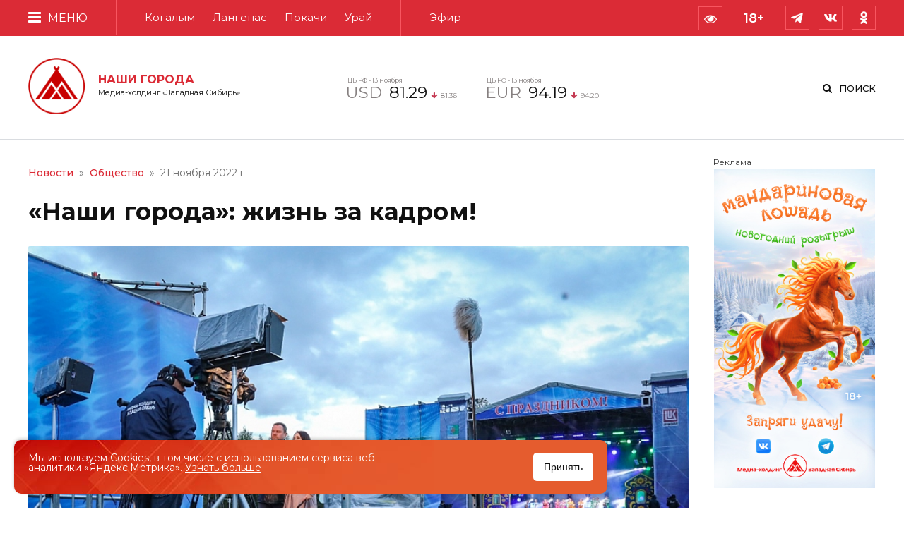

--- FILE ---
content_type: text/html; charset=UTF-8
request_url: https://holdingtv.tv/news/?n=nashi-goroda-ghizny-za-kadrom375.html
body_size: 11449
content:


<!DOCTYPE html>
<html>
<head>
<meta charset="utf-8">
<title>«Наши города»: жизнь за кадром! / Наши города</title>
<meta name="viewport" content="width=device-width minimum-scale=1.0 maximum-scale=1.0 user-scalable=no" />
<meta name="description" content="Лайф, синхрон, стендап - эти странные для многих слова каждый день звучат в редакциях&nbsp; медиа-холдинга&nbsp;&laquo;Западная Сибирь&raquo;. Слышны они и сегодня, в наш профессиональный праздник -...">
<meta name="keywords" content="Когалым,Урай,Покачи,Лангепас,Наши города" />
<meta name="msapplication-TileColor" content="#db2b36">
<meta name="theme-color" content="#db2b36">



<link rel="icon" type="image/png" href="https://holdingtv.tv/tmp/img/favicon-16-16.png" sizes="16x16">
<link rel="icon" type="image/png" href="https://holdingtv.tv/tmp/img/favicon-32-32.png" sizes="32x32">
<link rel="icon" type="image/png" href="https://holdingtv.tv/tmp/img/favicon-96-96.png" sizes="96x96">
<link rel="alternate" type="application/rss+xml" title="Наши города" href="https://holdingtv.tv/turbo.xml" />
<meta property="og:image" content="https://holdingtv.tv/files/min/croppedImg_1459493907.png"/>
<meta property="og:title" content="«Наши города»: жизнь за кадром!"/>
<meta property="og:description" content="Лайф, синхрон, стендап - эти странные для многих слова каждый день звучат в редакциях&nbsp; медиа-холдинга&nbsp;&laquo;Западная Сибирь&raquo;. Слышны они и сегодня, в наш профессиональный праздник -..."/>
<meta property="og:url" content="https://holdingtv.tv/news/?n=nashi-goroda-ghizny-za-kadrom375.html"/>
<meta property="og:site_name" content="https://holdingtv.tv"/>
<meta property="og:type" content="article">
<link rel="preconnect" href="https://fonts.gstatic.com"> 
<link href="https://fonts.googleapis.com/css2?family=Montserrat:ital,wght@0,100;0,200;0,300;0,400;0,500;0,600;0,700;0,800;0,900;1,100;1,200;1,300;1,400;1,500;1,600;1,700;1,800;1,900&display=swap" rel="stylesheet">
<link href="https://holdingtv.tv/tmp/css/bootstrap.min.css?v=5.544" rel="stylesheet">
<link rel="stylesheet" href="https://holdingtv.tv/tmp/css/style.css?v=5.544">
<link rel="stylesheet" href="https://holdingtv.tv/tmp/css/responsive.css?v=5.544">
<link rel="stylesheet" href="https://holdingtv.tv/tmp/css/microtip.min.css">
<link rel="stylesheet" href="https://holdingtv.tv/tmp/css/slideshow.css?v=5.544" />
<link type="text/css" rel="stylesheet" href="https://holdingtv.tv/tmp/css/mmenu-light.css" />
<link rel="stylesheet" href="https://maxcdn.bootstrapcdn.com/font-awesome/4.4.0/css/font-awesome.min.css">
<script src="https://yastatic.net/share2/share.js" async="async"></script>
<script src="https://holdingtv.tv/tmp/js/jquery-1.11.2.min.js"></script>
<script src="https://unpkg.com/@retell/player-js@latest/dist/common.min.js"></script>
<script src="https://holdingtv.tv/tmp/js/playerjs.js" type="text/javascript"></script>
<script>var player = new Playerjs({id:"player_live", file:"https://www.youtube.com/embed/0", poster:"https://holdingtv.tv/files/min/croppedImg_1459493907.png"});</script>
<link rel="stylesheet" href="https://holdingtv.tv/tmp/css/common.min.css">


<link rel="stylesheet" href="https://holdingtv.tv/tmp/css/visually.css" />  
<script src="https://holdingtv.tv/tmp/js/visually.js"></script>

<script type="application/ld+json">
{
  "@context": "http://schema.org/",
  "@type": "NewsArticle",
  "mainEntityOfPage": {
    "@type": "WebPage",
    "@id": "https://holdingtv.tv/news/?n=nashi-goroda-ghizny-za-kadrom375.html"
  },
  "author": {
    "@type": "Person",
    "name": "Наши города",
	"url": "https://holdingtv.tv"
  },
  "publisher": {
    "@type": "Organization",
    "name": "Наши города",
    "logo": {
      "@type": "ImageObject",
      "url": "https://holdingtv.tv/tmp/img/favicon-96-96.png"
    }
  },
  "headline": "«Наши города»: жизнь за кадром!",
  "image": "https://holdingtv.tv/files/min/croppedImg_1459493907.png",
  "datePublished": "2022-11-21",
  "dateModified": "2022-11-21"
}
</script>


</head>
<body>

<header>
	<div class="header menutop">
		<div class="top">
			<div class="btn_menu"><a href="#menu"><span><i class="fa fa-bars" aria-hidden="true"></i> Меню</span></a></div>
			<div class="topm">
				<ul class="topmenu">
					<li><a href="https://holdingtv.tv/last/?city=kogalym">Когалым</a></li>
					<li><a href="https://holdingtv.tv/last/?city=langepas">Лангепас</a></li>
					<li><a href="https://holdingtv.tv/last/?city=pokachi">Покачи</a></li>
					<li><a href="https://holdingtv.tv/last/?city=uray">Урай</a></li>
					<!--
					<li><a class="down">Видео</a>
						<ul class="submenu">
							<li><a href="">Сюжеты</a></li>
							<li><a href="">Выпуски</a></li>
							<li><a href="">Программы</a></li>
						</ul>
					</li>
					-->
				</ul>
			</div>
			
			<div class="social">
				<div class="ear"><a role='tooltip' aria-label='Версия для слабовидящих' data-microtip-position='bottom-left' id="specialButton" href="#"><i class="fa fa-eye" aria-hidden="true"></i></a></div>
				<div class="ear">18+</div>
				<a class="fb" target='_blank' href="https://t.me/nashygoroda"></a>
				<a class="vk" target='_blank' href="https://vk.com/nashy_goroda"></a>
				<a class="ok" target='_blank' href="https://ok.ru/group/55740958179420"></a>
			</div>
			<div class="topmr">
				<ul class="topmenu">
					<li><a class="live_btn" href="https://holdingtv.tv/pages/live/">Эфир</a></li>
				</ul>
			</div>
			<div class="cbr_new_m">
			
			
				
							<div class='usd' role='tooltip' aria-label='- 0.07 &#8381;' data-microtip-position='bottom-left'>
								<div class='curs'>
									<span class='vl'>USD</span>
									<span class='sg'>81.29</span>
								</div>
							</div>
							
							
							<div class='usd' role='tooltip' aria-label='- 0.01 &#8381;' data-microtip-position='bottom-left'>
								<div class='curs'>
									<span class='vl'>EUR</span>
									<span class='sg'>94.19</span>
								</div>
							</div>
							
							
			</div>
			<div class="search_m"><a href="https://holdingtv.tv/search.php"><i class="fa fa-search" aria-hidden="true"></i></a></div>

			<nav id="menu">
				<ul>
					<li class="Selected"><a href="https://holdingtv.tv/pages/live/">Эфир</a></li>
					<li><span>Новости</span>
						<ul>
							<li><a href="https://holdingtv.tv/last/?city=kogalym">Когалым</a></li>
							<li><a href="https://holdingtv.tv/last/?city=langepas">Лангепас</a></li>
							<li><a href="https://holdingtv.tv/last/?city=pokachi">Покачи</a></li>
							<li><a href="https://holdingtv.tv/last/?city=uray">Урай</a></li>
							<li><a href="https://holdingtv.tv/last/">Все города</a></li>
						</ul>
					</li>
					<li><span>Рубрики</span>
						<ul>
						<li><a href='https://holdingtv.tv/last/?news=public'>Общество</a></li><li><a href='https://holdingtv.tv/last/?news=culture'>Культура</a></li><li><a href='https://holdingtv.tv/last/?news=health'>Здравоохранение</a></li><li><a href='https://holdingtv.tv/last/?news=education'>Образование</a></li><li><a href='https://holdingtv.tv/last/?news=incidents'>Происшествия</a></li><li><a href='https://holdingtv.tv/last/?news=sport'>Спорт</a></li><li><a href='https://holdingtv.tv/last/?news=jkh'>ЖКХ</a></li><li><a href='https://holdingtv.tv/last/?news=people'>Северяне</a></li><li><a href='https://holdingtv.tv/last/?news=attractions'>Достопримечательности</a></li><li><a href='https://holdingtv.tv/last/?news=jobs'>Работа</a></li>						</ul>
					</li>
					<li><a href="https://holdingtv.tv/telecast/">Передачи</a></li>
					<li><a target="_blank" href="https://tochkarosta86.ru">Рекламодателям</a></li>
					<li><a href="https://holdingtv.tv/pages/contact/">Контакты</a></li>
										
									</ul>
			</nav>
		</div>
		<div id="progress_line"></div>
	</div>
	
	</header>
<section> 
	<div class="section">
		<div class="head_wr">
			<a href="https://holdingtv.tv">
				<div class="logo"><div class="new_year"></div></div>
				<div class="name"><h1>НАШИ ГОРОДА</h1><span>Медиа-холдинг «Западная Сибирь»</span></div>
			</a>
			
<div class="cbr_new">
			<div class='usd' role='tooltip' aria-label='- 0.07 &#8381;' data-microtip-position='top-left'>
				<div class='bank'>ЦБ РФ - 13 ноября</div>
				<div class='curs'>
					<span class='vl'>USD</span>
					<span class='sg'>81.29</span>
					<i class='fa fa-arrow-down red' aria-hidden='true'></i>
					<span class='vch'>81.36</span>
				</div>
			</div>
			
			<div class='usd' role='tooltip' aria-label='- 0.01 &#8381;' data-microtip-position='top-left'>
				<div class='bank'>ЦБ РФ - 13 ноября</div>
				<div class='curs'>
					<span class='vl'>EUR</span>
					<span class='sg'>94.19</span>
					<i class='fa fa-arrow-down red' aria-hidden='true'></i>
					<span class='vch'>94.20</span>
				</div>
			</div>
			</div>			<div class="search"><i class="fa fa-search" aria-hidden="true"></i><a href="https://holdingtv.tv/search.php">Поиск</a></div>
			
		</div>
	</div>
</section> 
<section> 
	<div class="section">
		<div class="content_wr"> 
			<div class="cont_block">
				<div class="two_columns">
					
						<div class="page_news">
							<div class="crumbs">
								<a href='https://holdingtv.tv/last/'>Новости</a><span>&raquo;</span><a href='https://holdingtv.tv/last/?news=public'>Общество</a><span>&raquo;</span><span>21 ноября 2022 г</span>							</div>
							<div class="news_wr" id='content'>
								<h1>«Наши города»: жизнь за кадром!</h1>
								
																
								
								
								

								<div class='jd-slider slider1'>
														<div class='slide-inner'>
															<ul class='slide-area'>
													
													<li>
														<span class='source_images'>Фото : из архива медиа-холдинга «Западная Сибирь»</span>
														<img id='immg' src='https://holdingtv.tv/files/min/croppedImg_1459493907.png'>
														
													</li>
													
													
															</ul>
														</div>
														<a class='prev' href='#'>
															<i class='fa fa-chevron-left'></i>
														</a>
														<a class='next' href='#'>
															<i class='fa fa-chevron-right'></i>
														</a>

													</div>
											
								
								<div class='source_images'> <span><i class="fa fa-eye" aria-hidden="true"></i> 2096</span></div>
								<!--<script data-voiced="player">
									Retell.init({ url: "https://holdingtv.tv/news/5845" }) 
								</script>-->
								
								<div class="agregator_icon">
									<div class="name">Читайте в</div>
									<a target="_blank" title="Яндекс Новости" class="ya_news" href="https://dzen.ru/news/?favid=254168929"></a>
									<!--<a class="google_news" title="Google Новости" target="_blank" href="https://news.google.com/publications/CAAqBwgKMOzlsQsw-YDJAw?ceid=RU:ru&oc=3"></a>-->
									<a class="dzen_news" title="Яндекс Дзен" target="_blank" href="https://zen.yandex.ru/id/622b9448a857624d86b0aaed"></a>
									
									
									<a class="print_news" role='tooltip' href="https://holdingtv.tv/news/print.php?n=nashi-goroda-ghizny-za-kadrom375.html"><i class="fa fa-print" aria-hidden="true"></i></a>
									<a class='bigtext btx'><i class='fa fa-text-height' aria-hidden='true'></i></a>
									<style>.btext p{font-size: 20px;}</style>
									<a href='saved.php?id=5845' class='saved' role='tooltip' aria-label='Сохранить' data-microtip-position='left'><i class='fa fa-floppy-o' aria-hidden='true'></i></a>								</div>
								
								<div class="grab ntext"><p><p><strong>Лайф, синхрон, стендап - эти странные для многих слова каждый день звучат в редакциях&nbsp; медиа-холдинга&nbsp;&laquo;Западная Сибирь&raquo;. Слышны они и сегодня, в наш профессиональный праздник - Всемирный день телевидения. О специалистах, которые трудятся в четырёх телерадиокомпаниях: &laquo;Лангепас+&raquo;, &laquo;Спектр+&raquo;, &laquo;Ракурс+&raquo; и &laquo;Инфосервис+&raquo; - в следующем материале.</strong></p>

<p>Любое предприятие гордится своими кадрами, с которыми связано становление и расцвет производства. В телерадиокомпании &laquo;Ракурс&raquo; - это Елена Колпакова. За 24 года работы она несколько раз меняла профиль деятельности, но всегда это было как-то&hellip; мимо кадра. Журналисты, операторы и монтажёры появляются на экране, и зритель нет-нет да узнаёт их и помнит. Лена - особенный специалист. Её никто в эфире не видит, но она знает, когда и про что писали, снимали и монтировали. Архив - её конёк.</p>

<blockquote>
<p>&laquo;У нас работа ненормированная, порой приходилось и днями и ночами работать, и ужинать, и обедать здесь же. Семья поддерживает, муж голодной не оставлял никогда, правда, с детьми уроки тоже приходилось делать на работе. Поэтому да, большая часть жизни у меня прошла на работе, но я не хочу ничего менять. Меня всё устраивает!&raquo; - поделилась технический редактор ТРК &laquo;Ракурс+&raquo; Елена Колпакова.</p>
</blockquote>

<p>Операторы всегда по ту сторону экрана. Но иногда, если повезёт, можно и интервью с ними записать. Например, Николай Гаркуша с самого детства мечтал о камере. После окончания школы поступил в университет, получил профессию телеоператора и вот уже шесть лет трудится в &laquo;Инфосервисе+&raquo;. Меняются оборудование, подходы к съёмкам, а Николай всегда совершенствуется. В общем, делает всё ради красивой картинки!</p>

<blockquote>
<p>&laquo;Съёмки проходят у нас в разных условиях: зимой, летом, на воде, под водой, иногда пригождаются экшн-камеры, когда катаешься на водных лыжах, квадрокоптер тоже даёт возможность увидеть какие-то масштабные места, охватить то, что не увидишь с земли&raquo;, - рассказал оператор ТРК &laquo;Инфосервис+&raquo; Николай Гаркуша.</p>
</blockquote>

<p>А вот журналисты медиа-холдинга &laquo;Западная Сибирь&raquo; практически 24 на 7 в кадре. Они везде! И почти всегда и почти всё успевают. Елена Шамшаева по ту сторону экрана - 20 лет. За всё это время в работе главным считает людей - жителей наших городов, с которыми постоянно общается и о которых рассказывает. Истории из жизни, их участие в событиях. Елена уверенно говорит: профессия телевизионщика однозначно самая интересная.</p>

<blockquote>
<p>&laquo;Это безусловно! Наша работа вот на 100 процентов нескучная! Мне вообще кажется, что у телевизионщиков не может быть депрессии. Каждый день происходит что-то новое, а наша задача - показать зрителю это интересное. Захватывает настолько, что не замечаешь дни, недели, и это классно!&raquo; - отметила редактор ТРК &laquo;Спектр+&raquo; Елена Шамшаева.</p>
</blockquote>

<p>Инженерно-техническая служба - это сердце любой телекомпании. Именно из аппаратно-студийного блока готовый телевизионный продукт выходит в эфир, который подготовили телеоператоры, журналисты и монтажёры. Сергей Якушев и Артём Вакарин - это те люди, которые отвечают за выход материалов в Лангепасе. На них лежит большая ответственность, чтобы зрители наших городов были в курсе событий. В сумме они работают уже больше тридцати лет. И за это время не только сами научились профессии, но и стали наставниками для многих.</p>

<blockquote>
<p>&laquo;Приходится постоянно что-то изучать, узнавать, искать какие-то аспекты и новый функционал. Ну и есть творческая часть нашей работы, ведь это телевидение, здесь приходится фантазировать, постоянно придумывать что-то. Работа у нас интересная, хорошая!&raquo; - сказал инженер средств радио и телевидения ТРК &laquo;Лангепас+&raquo; Артём Вакарин.</p>
</blockquote>

<p>Специалисты медиа-холдинга &laquo;Западная Сибирь&raquo; чутко реагируют на всё, что происходит в наших городах, на производственных площадках, различных объектах округа, страны и мира. Один человек, будь он трижды гениален, никогда ничего не сделает. Телевидение - один из самых ярких примеров того, как важна командная работа. С праздником вас, коллеги!</p>
</p></div>
								
																
								
											<div class='embed-responsive embed-responsive-16by9' style='margin: 0 0 40px 0;'>
												<iframe src='//rutube.ru/play/embed/f343f2532144892513f32491cfd90d74' frameborder='0' webkitAllowFullScreen mozallowfullscreen allowfullscreen></iframe>
											</div>
																			
																								
								 
								<ul class="t_text">
									<li class="tt">Смотрите телеканал «<a href="https://holdingtv.tv/pages/live/">Наши города</a>» (22 кнопка).</li>
									<li class="tt">Подписывайтесь на «Наши города» в <a target="_blank" href="https://vk.com/nashy_goroda">ВК</a>, <a target="_blank" href="https://t.me/nashygoroda">Telegram-канале</a>.</li>
									<li class="tt">Участвуйте в еженедельных розыгрышах на Telegram-канале «Наши города».</li>
								</ul>
								
								<a target="_blank" href="https://t.me/nashygoroda" class="telegram_block">
									<div class="icon"></div>
									<div class="cont">
										<div class="title">Подписывайтесь на наш Telegram-канал!</div>
										<div class="text">Узнавайте первым всё самое важное и интересное из того, что происходит в наших городах.</div>
									</div>
									<div class="btn">Подписаться</div>
								</a>
								
								
								<div class='page_tags'><i class='fa fa-tags' aria-hidden='true'></i><a href='https://holdingtv.tv/tags/?s=kogalym'>Когалым</a><a href='https://holdingtv.tv/tags/?s=uray'>Урай</a><a href='https://holdingtv.tv/tags/?s=pokachi'>Покачи</a><a href='https://holdingtv.tv/tags/?s=langepas'>Лангепас</a><a href='https://holdingtv.tv/tags/?s=nashi-goroda'>Наши города</a></div>								
								<div class="yashare">
									<div class="ya-share2 tvit" data-services="telegram" data-title="«Наши города»: жизнь за кадром!" data-image="https://holdingtv.tv/files/min/croppedImg_1459493907.png" data-title:twitter="«Наши города»: жизнь за кадром!" data-bare></div>
									<div class="ya-share2 vk" data-services="vkontakte" data-title="«Наши города»: жизнь за кадром!" data-image="https://holdingtv.tv/files/min/croppedImg_1459493907.png" data-description="Лайф, синхрон, стендап - эти странные для многих слова каждый день звучат в редакциях&nbsp; медиа-холдинга&nbsp;&laquo;Западная Сибирь&raquo;. Слышны они и сегодня, в наш профессиональный праздник -..." data-bare></div>
									<div class="ya-share2 ok" data-services="odnoklassniki" data-title="«Наши города»: жизнь за кадром!" data-image="https://holdingtv.tv/files/min/croppedImg_1459493907.png" data-description="Лайф, синхрон, стендап - эти странные для многих слова каждый день звучат в редакциях&nbsp; медиа-холдинга&nbsp;&laquo;Западная Сибирь&raquo;. Слышны они и сегодня, в наш профессиональный праздник -..." data-bare></div>
									<div class="ya-share2 whats" data-services="whatsapp" data-title="«Наши города»: жизнь за кадром!" data-image="https://holdingtv.tv/files/min/croppedImg_1459493907.png" data-description="Лайф, синхрон, стендап - эти странные для многих слова каждый день звучат в редакциях&nbsp; медиа-холдинга&nbsp;&laquo;Западная Сибирь&raquo;. Слышны они и сегодня, в наш профессиональный праздник -..." data-bare></div>
									<div class="ya-share2 viber" data-services="viber" data-title="«Наши города»: жизнь за кадром!" data-image="https://holdingtv.tv/files/min/croppedImg_1459493907.png" data-description="Лайф, синхрон, стендап - эти странные для многих слова каждый день звучат в редакциях&nbsp; медиа-холдинга&nbsp;&laquo;Западная Сибирь&raquo;. Слышны они и сегодня, в наш профессиональный праздник -..." data-bare></div>
									<div class="parent_block">
										<div class="button_lin" title="Копировать ссылку"></div>
										<div class="toggled_block">
											<input type="text" value="https://holdingtv.tv/news/?n=nashi-goroda-ghizny-za-kadrom375.html" id="myInput">
											<div class="tooltip">
											<button onclick="myFunction()" onmouseout="outFunc()"><span class="tooltiptext" id="myTooltip">Копировать</span>Копировать</button>
											</div>
										</div>
									</div> 
								</div>
								
								
									
								
								<div class="recent">
									<div class="name">Актуальное</div>
									
												
												<div class='blockd'>
													<div class='info'>
														<div class='date'><span>10 ноября 2025</span><span>/</span><span>ХМАО-Югра</span><span>/</span><span>ЖКХ</span></div>
														<a title='Борьба с гололёдом в наших городах' href='https://holdingtv.tv/news/?n=boryba-s-gololedom-v-nashih-gorodah442.html'><h2>Борьба с гололёдом в наших городах</h2></a>
														<p>Коммунальные службы Когалыма, Урая, Лангепаса и Покачей переходят на зимний режим...</p>
													</div>
													<a title='Борьба с гололёдом в наших городах' href='https://holdingtv.tv/news/?n=boryba-s-gololedom-v-nashih-gorodah442.html'><div class='img'><img alt='Борьба с гололёдом в наших городах' src='https://holdingtv.tv/files/min/croppedImg_237287307.jpeg'><span class='ico'></span></div></a>
												</div>
											
												
												<div class='blockd'>
													<div class='info'>
														<div class='date'><span>10 ноября 2025</span><span>/</span><span>ХМАО-Югра</span><span>/</span><span>Общество</span></div>
														<a title='Новогодний розыгрыш «Мандариновая лошадь»' href='https://holdingtv.tv/news/?n=novogodniy-rozygrysh-mandarinovaya-loshady173.html'><h2>Новогодний розыгрыш «Мандариновая лошадь»</h2></a>
														<p>Удачу стоит попытать абсолютно каждому зрителю!...</p>
													</div>
													<a title='Новогодний розыгрыш «Мандариновая лошадь»' href='https://holdingtv.tv/news/?n=novogodniy-rozygrysh-mandarinovaya-loshady173.html'><div class='img'><img alt='Новогодний розыгрыш «Мандариновая лошадь»' src='https://holdingtv.tv/files/min/croppedImg_1656008034.jpeg'><span class='ico'></span></div></a>
												</div>
											
												
												<div class='blockd'>
													<div class='info'>
														<div class='date'><span>10 ноября 2025</span><span>/</span><span>ХМАО-Югра</span><span>/</span><span>Происшествия</span></div>
														<a title='ДТП в наших городах' href='https://holdingtv.tv/news/?n=dtp-v-nashih-gorodah411.html'><h2>ДТП в наших городах</h2></a>
														<p>Основные причины трагедий - выезд на встречную полосу и невнимательность участников движения...</p>
													</div>
													<a title='ДТП в наших городах' href='https://holdingtv.tv/news/?n=dtp-v-nashih-gorodah411.html'><div class='img'><img alt='ДТП в наших городах' src='https://holdingtv.tv/files/min/croppedImg_1638690460.jpeg'><span class='ico'></span></div></a>
												</div>
											
												
												<div class='blockd'>
													<div class='info'>
														<div class='date'><span>09 ноября 2025</span><span>/</span><span>ХМАО-Югра</span><span>/</span><span>Общество</span></div>
														<a title='В России появилось два новых праздника' href='https://holdingtv.tv/news/?n=v-rossii-poyavilosy-dva-novyh-prazdnika556.html'><h2>В России появилось два новых праздника</h2></a>
														<p>Они будут отмечаться ежегодно 8 сентября и 30 апреля...</p>
													</div>
													<a title='В России появилось два новых праздника' href='https://holdingtv.tv/news/?n=v-rossii-poyavilosy-dva-novyh-prazdnika556.html'><div class='img'><img alt='В России появилось два новых праздника' src='https://holdingtv.tv/files/min/croppedImg_1216813927.jpeg'><span class='ico'></span></div></a>
												</div>
											
												
												<div class='blockd'>
													<div class='info'>
														<div class='date'><span>08 ноября 2025</span><span>/</span><span>ХМАО-Югра</span><span>/</span><span>Общество</span></div>
														<a title='8 ноября - Международный день КаВэЭн!' href='https://holdingtv.tv/news/?n=-noyabrya-meghdunarodnyy-deny-kaveen586.html'><h2>8 ноября - Международный день КаВэЭн!</h2></a>
														<p>Любители остроумных шуток, интеллектуального юмора и смешных импровизаций отмечают Международный день Клуба весёлых и находчивых...</p>
													</div>
													<a title='8 ноября - Международный день КаВэЭн!' href='https://holdingtv.tv/news/?n=-noyabrya-meghdunarodnyy-deny-kaveen586.html'><div class='img'><img alt='8 ноября - Международный день КаВэЭн!' src='https://holdingtv.tv/files/min/croppedImg_1355748408.jpeg'><span class='ico'></span></div></a>
												</div>
																			</div>
								
							</div>
								<div id='load'>
									<div class='pub_lin mob'>Показать еще</div>
									<div id='imgLoad'></div>
								</div>
								<script>
									$(document).ready(function(){
									$("#imgLoad").hide();
									});
									var num = 6;
										$(function() {
										$("#load div").click(function(){
										$("#imgLoad").show();
										$.ajax({
											url: "load.php?city=5", 
											type: "GET",
											data: {"num": num},
											cache: false,
											success: function(response){
											if(response == 0){
												alert("Больше нет записей");
												$("#imgLoad").hide();
												}else{
												$("#content").append(response);
												num = num + 6;
												$("#imgLoad").hide();
												}
											}
										});
									});
								});
								</script>
						</div>
					

					

				</div>
			</div>
			
			<div class="sidebar sticky_sidebar">
			
				
						<div class='ban_right'>
							<div class='slideshow' data-transition='crossfade' data-loop='true' data-speed='500' data-auto='15000' data-autostop='true' data-skip='false' data-pagination='true'>
						<ul class='carousel'>
										<li class='slide'>
											<a target='_blank' href='https://holdingtv.tv/files/2025_ban22.pdf'><img src='https://holdingtv.tv/tmp/img/2025_ban22.jpg' alt=''  /></a>
										</li>
									</ul>
							</div>
							<small>Реклама</small>
						</div>
						

				<div class="name"><a href="https://holdingtv.tv/lenta/">Лента событий<i class="fa fa-angle-double-right" aria-hidden="true"></i></a></div>
				
				
				
				
								<div class='lenta_blk'>
									<div class='date'>Сегодня в 16:10 </div>
									<a title='Профилактика пожаров в Когалыме: акцент на пожарную безопасность гаражей' href='https://holdingtv.tv/news/?n=profilaktika-pogharov-v-kogalyme-akcent-na-pogharnuyu-bezopasnosty-garaghey421.html'><h2>Профилактика пожаров в Когалыме: акцент на пожарную безопасность гаражей</h2></a>
								</div>
							
								<div class='lenta_blk'>
									<div class='date'>12 ноября 2025</div>
									<a title='Профилактика пожаров в Когалыме: акцент на пожарную безопасность гаражей' href='https://holdingtv.tv/news/?n=profilaktika-pogharov-v-kogalyme-akcent-na-pogharnuyu-bezopasnosty-garaghey552.html'><h2>Профилактика пожаров в Когалыме: акцент на пожарную безопасность гаражей</h2></a>
								</div>
							
								<div class='lenta_blk'>
									<div class='date'>12 ноября 2025</div>
									<a title='Уроки безопасности от МЧС России: юные урайцы учатся избегать опасностей' href='https://holdingtv.tv/news/?n=uroki-bezopasnosti-ot-mchs-rossii-yunye-uraycy-uchatsya-izbegaty-opasnostey532.html'><h2>Уроки безопасности от МЧС России: юные урайцы учатся избегать опасностей</h2></a>
								</div>
							
								<div class='lenta_blk'>
									<div class='date'>11 ноября 2025</div>
									<a title='В Урае задержан подозреваемый в краже денежных средств в крупном размере' href='https://holdingtv.tv/news/?n=v-urae-zaderghan-podozrevaemyy-v-kraghe-deneghnyh-sredstv-v-krupnom-razmere541.html'><h2>В Урае задержан подозреваемый в краже денежных средств в крупном размере</h2></a>
								</div>
							
								<div class='lenta_blk'>
									<div class='date'>01 ноября 2025</div>
									<a title='В Когалыме возбуждено уголовное дело по факту мошенничества в особо крупном размере' href='https://holdingtv.tv/news/?n=v-kogalyme-vozbughdeno-ugolovnoe-delo-po-faktu-moshennichestva-v-osobo-krupnom-razmere368.html'><h2>В Когалыме возбуждено уголовное дело по факту мошенничества в особо крупном размере</h2></a>
								</div>
							
								<div class='lenta_blk'>
									<div class='date'>01 ноября 2025</div>
									<a title='Безопасность в каждый дом: профилактический рейд в Кондинском районе' href='https://holdingtv.tv/news/?n=bezopasnosty-v-kaghdyy-dom-profilakticheskiy-reyd-v-kondinskom-rayone852.html'><h2>Безопасность в каждый дом: профилактический рейд в Кондинском районе</h2></a>
								</div>
							
								<div class='lenta_blk'>
									<div class='date'>29 октября 2025</div>
									<a title='В Югре обсудят практики школьного инициативного бюджетирования' href='https://holdingtv.tv/news/?n=v-yugre-obsudyat-praktiki-shkolynogo-iniciativnogo-byudghetirovaniya.html'><h2>В Югре обсудят практики школьного инициативного бюджетирования</h2></a>
								</div>
							
								<div class='lenta_blk'>
									<div class='date'>29 октября 2025</div>
									<a title='Жителю г. Урая условное наказание заменено на реальное лишение свободы' href='https://holdingtv.tv/news/?n=ghitelyu-g-uraya-uslovnoe-nakazanie-zameneno-na-realynoe-lishenie-svobody388.html'><h2>Жителю г. Урая условное наказание заменено на реальное лишение свободы</h2></a>
								</div>
											
				
				

				<div class="rub_lin"><a href="https://holdingtv.tv/lenta/">Показать еще</a></div>
			</div>

		</div>
	</div>
</section> 

<div id="button-up"><i class="fa fa-chevron-up" aria-hidden="true"></i></div>

<footer>
	<div class="tek_ftr">
		<a href="https://holdingtv.tv/last/?news=tek">ТЭК</a>
	</div>
	<div class="footer">
		<div class="left">
			<p>© 2006 - 2025 ООО «Медиа-холдинг «Западная Сибирь».</p>
			<p>Все права на любые материалы, опубликованные на сайте, защищены в соответствии с российским и международным законодательством об авторском праве и смежных правах. Любое использование текстовых, фото, аудио и видеоматериалов возможно только с согласия правообладателя – ООО «Медиа-холдинг «Западная Сибирь».</p>
			<p>Зарегистрировано Федеральной службой по надзору в сфере связи, информационных технологий и массовых коммуникаций (Роскомнадзор). Запись о регистрации <a target="_blank" href="https://rkn.gov.ru/mass-communications/reestr/media/?id=909051&page=">ЭЛ № ФС 77 - 82855</a> от 14.03.2022 года.</p>
			<p>Учредитель средства массовой информации: ООО «Медиа-холдинг «Западная Сибирь»</p>
			<p>Главный редактор: Фисенко Ю.Н.</p>
			<p>Адрес электронной почты Редакции: <a href="mailto:media@holdingtv.tv" class="mail">media@holdingtv.tv</a></p>
			<p>Телефон Редакции: <a href="tel:+73466761819">+7 (34667) 6-18-19</a></p>
			<div class="year_wr">
				<div class="year">18+</div>
				<p>Материалы сайта предназначены для <br>возрастной категории 18+</p>
			</div>
			<div class="platform">
				<a target="_blank" href="https://apps.apple.com/us/app/%D0%BD%D0%B0%D1%88%D0%B8-%D0%B3%D0%BE%D1%80%D0%BE%D0%B4%D0%B0/id1601649625"><img src="https://holdingtv.tv/tmp/img/app/appstore.png"></a>
				<a target="_blank" href="https://play.google.com/store/apps/details?id=tv.holdingtv.app"><img src="https://holdingtv.tv/tmp/img/app/googleplay.png"></a>
				<a target="_blank" href="https://holdingtv.tv/NG.apk"><img src="https://holdingtv.tv/tmp/img/app/appgallery.png"></a>
			</div>
		</div>
		<div class="center">
			<div class="name">Информация</div>
			<ul>
				<li><a href="https://holdingtv.tv/pages/about/">О компании</a></li>
				<li><a target="_blank" href="https://tochkarosta86.ru">Рекламодателям</a></li>
				<li><a href="https://holdingtv.tv/pages/doc/agreement.php">Пользовательское соглашение</a></li>
				<li><a href="https://holdingtv.tv/pages/doc/personal-data.php">Положение об обработке и защите персональных данных</a></li>
				<li><a href="https://holdingtv.tv/pages/doc/personal.php">Согласие на обработку персональных данных</a></li>
				<li><a id="specialButton" href="#">Версия для слабовидящих</a></li>
			</ul>
		</div>
		<div class="right">
			<div class="name"><a href="https://holdingtv.tv/pages/contact/">Контакты</a></div>
			<p><a href="tel:+73466761819">+7 (34667) 6-18-19</a></p>
			<p><a href="mailto:media@holdingtv.tv" class="mail">media@holdingtv.tv</a></p>
			<p>628485, Россия, Тюменская область, г.Когалым, ул. Сибирская, 5</p>
			<p><a target="_blank" href="https://www.yandex.ru/profile/1266566449">Смотреть на карте</a><i class="fa fa-map-marker" aria-hidden="true"></i></p>
		</div>

<div id="cookie-banner">
  <div class="text">Мы используем Cookies, в том числе с использованием сервиса веб-аналитики «Яндекс.Метрика».  <a href="https://holdingtv.tv/pages/doc/personal.php">Узнать больше</a></div>
  <div class="btn"><button id="accept-cookies">Принять</button></div>
</div>
<script src="https://holdingtv.tv/tmp/js/accept-cookies.js"></script>


<!-- Yandex.Metrika counter -->
<script type="text/javascript" >
   (function(m,e,t,r,i,k,a){m[i]=m[i]||function(){(m[i].a=m[i].a||[]).push(arguments)};
   m[i].l=1*new Date();k=e.createElement(t),a=e.getElementsByTagName(t)[0],k.async=1,k.src=r,a.parentNode.insertBefore(k,a)})
   (window, document, "script", "https://mc.yandex.ru/metrika/tag.js", "ym");

   ym(69925567, "init", {
        clickmap:true,
        trackLinks:true, 
        accurateTrackBounce:true,
        webvisor:true
   });
</script>
<noscript><div><img src="https://mc.yandex.ru/watch/69925567" style="position:absolute; left:-9999px;" alt="" /></div></noscript>
<!-- /Yandex.Metrika counter -->



	

		
			</div>
</footer>
<script>
$(document).ready(function(){
	$(".bigtext").click(function(){
		$(".ntext").toggleClass("btext"); $(".btx").toggleClass("btxx"); return false;
	});
});
</script>

<script src="https://holdingtv.tv/tmp/js/jquery.jdSlider-latest.min.js"></script>
<script>
window.onload = function () {
	$('.slider2').jdSlider();
	$('.slider1').jdSlider({
		wrap: '.slide-inner',
		isAuto: true,
		isLoop: true,

		});
	};
</script>


<script src="https://holdingtv.tv/tmp/js/slideshow.js"></script>
	<script>
		$(function() {

			var $s = $('.slideshow').slides();

			var api = $s.eq(0).data('slides');

			$('select[name=transition]').on('change', function() {
				api.redraw( this.value );
			});
		});
	</script>
<script>
$(".button_lin").click(function() {
  $('.toggled_block').toggle();
});
$(document).on('click', function(e) {
  if (!$(e.target).closest(".parent_block").length) {
    $('.toggled_block').hide();
  }
  e.stopPropagation();
});
</script>
<script>
function myFunction() {
  var copyText = document.getElementById("myInput");
  copyText.select();
  document.execCommand("copy");
  
  var tooltip = document.getElementById("myTooltip");
  tooltip.innerHTML = "Готово";
}

function outFunc() {
  var tooltip = document.getElementById("myTooltip");
  tooltip.innerHTML = "Копировать";
}
</script>
<script src="https://holdingtv.tv/tmp/js/mine.js?v=5.544"></script>
	<script src="https://holdingtv.tv/tmp/js/mmenu-light.js"></script>
		<script>
			var menu = new MmenuLight(
				document.querySelector( '#menu' ),
				'all'
			);

			var navigator = menu.navigation({
				// selectedClass: 'Selected',
				// slidingSubmenus: true,
				// theme: 'dark',
				title: 'Меню'
			});

			var drawer = menu.offcanvas({
				 position: 'left'
			});

			//	Open the menu.
			document.querySelector( 'a[href="#menu"]' )
				.addEventListener( 'click', evnt => {
					evnt.preventDefault();
					drawer.open();
				});

		</script>
		<script src="https://holdingtv.tv/tmp/js/scroll.js"></script>
		
		
</body>
</html>


--- FILE ---
content_type: text/css
request_url: https://holdingtv.tv/tmp/css/style.css?v=5.544
body_size: 9724
content:
html, body, div, span, applet, object, iframe,
h1, h2, h3, h4, h5, h6, p, blockquote, pre,
a, abbr, acronym, address, big, cite, code,
del, dfn, em, img, ins, kbd, q, s, samp,
small, strike, strong, sub, sup, tt, var,
b, u, i, center,
dl, dt, dd, ol, ul, li,
fieldset, form, label, legend,
table, caption, tbody, tfoot, thead, tr, th, td,
article, aside, canvas, details, embed,
figure, figcaption, footer, header, hgroup,
menu, nav, output, ruby, section, summary,
time, mark, audio, video, img {
	margin: 0;
	padding: 0;
	border: 0;
	font-size: 100%;
	outline: none;
	vertical-align: baseline;
}
/* HTML5 display-role reset for older browsers */
article, aside, details, figcaption, figure,
footer, header, hgroup, menu, nav, section {
	display: block;
}


table{
	border-right: 1px solid #f1f1f1;
	border-bottom: 1px solid #f1f1f1;
	margin: 0 0 40px 0;
}

table tr{
	transition: 0.10s;
}

table tr:hover{
	background: #f5f5f5;
}


table tr:nth-child(2n+1){
	background: #fbfbfb;
}

table tr:nth-child(2n+1):hover{
	background: #f5f5f5;
}

table td{
	border-top: 1px solid #f1f1f1;
	border-left: 1px solid #f1f1f1;
	padding: 8px;
	font-size: 14.5px;
}

body {
	line-height: 1;
	background: #fff;
	font-family: 'Montserrat', arial, sans-serif;
	position: relative;
}

::selection {background: #111; color: #fff;}
::-moz-selection {background: #111; color: #fff;}

p::selection {background: #111; color: #fff;}
p::-moz-selection {background: #111; color: #fff;}

a::selection {background: #dc2328; color: #fff;}
a::-moz-selection {background: #dc2328; color: #fff;}

a {text-decoration: none;}

header, section, footer{
	width: 100%;
	display: flex; 
	justify-content: center;
	/* justify-content: left; */
	position: relative; 
}

footer{background: #40464a;}

blockquote{
	float: left;
	width: 95%;
	margin: 0 0 20px 0;
	font-size: 18px;
	font-weight: 400;
	line-height: 1.5;
	color: #555;
	border-left: 5px solid #ccc;
	padding: 0 0 0 4%;
	font-style: italic;
}



/* a { */
	/* cursor:  */
		/* url('../img/new_year_cursor.png') 4 1,  */
		/* pointer; */
/* } */

/* .new_year{ */
	/* position: absolute; */
	/* background: url(../img/new_year_logo.png) no-repeat center top; */
	/* background-size: cover; */
	/* width: 119px; */
	/* height: 88px; */
	/* top: -30px; */
	/* left: -33px; */
/* } */


#cookie-banner {
  position: fixed;
  bottom: 20px;
  left: 20px;
  width: 1000px;
  border-radius: 10px 10px 10px 10px;
  background: #e55c2e url(../img/cookie_bg.jpg) no-repeat top left;
  color: #fff;
  font-size: 15px;
  padding: 18px 20px 18px 20px;
  text-align: left;
  display: none;
  z-index: 1000;
  overflow: hidden;
  box-shadow: 0px -2px 5px rgba(0, 0, 0, 0.2);
}

#cookie-banner .text{
  float: left;
  width: 70%;
}

#cookie-banner .btn{
  float: right;
   width: 20%;
}

#cookie-banner button {
  background: #fff;
  color: white;
  float: right;
  border: none;
  padding: 12px 15px 12px 15px;
  text-align: center;
  text-decoration: none;
  display: inline-block;
  font-size: 14px;
  cursor: pointer;
  color: #111;
  border-radius: 5px;
}

#cookie-banner button:hover{
    -webkit-box-shadow: 0px 0px 0px 5px rgba(201, 25, 14, 1);
	-moz-box-shadow: 0px 0px 0px 5px rgba(201, 25, 14, 1);
	box-shadow: 0px 0px 0px 5px rgba(201, 25, 14, 1);

}

#cookie-banner a {
  color: #fff;
  text-decoration: underline;
}

#cookie-banner a:hover {
  color: #fff;
  text-decoration: none;
}



.likes{
	position: absolute;
	z-index: 3;
	background: #db2b36;
	width: 40px;
	top: 10px;
	right: 10px;
	height: 40px;
	opacity: 0.8;
	border-radius: 3px;
}

.big_wr_horizont{
	display: block;
}

.big_wr_vertical{
	display: none;
}

a.big_bnr{
	float: left;
	width: 100%;
	border-radius: 0px;
	margin: 0 0 40px 0;
	padding: 0 0 40px 0;
	transition: all 0.10s;
	border-bottom: 1px solid #d9dce0;
}

a.big_bnr:hover{
	opacity: 0.8;
	
}

a.big_bnr img{
	float: left;
	width: 100%;
}

.ban_index_gorizont a{
	float: left;
	width: 100%;
	margin: 0 0 0 0;
	border-top: 1px solid #d9dce0;
}

.ban_index_gorizont a img{
	float: left;
	width: 100%;
}

.error_404{
	position: absolute;
	width: 700px;
	height: 244px;
	margin: -122px 0 0 -350px;
	top: 50%;
	bottom: 50%;
	left: 50%;
	right: 50%;
	background: url(../img/error_404.png) no-repeat;
}

.error_500{
	position: absolute;
	width: 700px;
	height: 244px;
	margin: -122px 0 0 -350px;
	top: 50%;
	bottom: 50%;
	left: 50%;
	right: 50%;
	background: url(../img/error_500.png) no-repeat;
}

.menutop {
	-webkit-transition: top 0.3s;
	transition: top 0.3s;
	position: fixed;
	top: 0px;
	background: #db2b36;
	width: 100%;
	display: flex; 
	justify-content: center;
	z-index: 55555;
	
}



.menutop.scroll-down {
	/* top: -51px; */
	top: 0px;
}

#page-preloader {
    position: fixed;
    left: 0;
    top: 0;
    right: 0;
    bottom: 0;
    background: #e7f2f3;
    z-index: 100500;
	/* opacity: 0.9; */
}

#page-preloader .spinner {
    width: 50px;
    height: 50px;
    position: absolute;
    left: 50%;
    top: 50%;
    background: url('https://holdingtv.tv/tmp/img/1491.gif') no-repeat 50% 50%;
    margin: -25px 0 0 -25px;
}



#progress_line {
    position: absolute;
    width: 0%;
	left: 0px;
	bottom: -6px;
    height: 5px;
    background: #db2b36;
	z-index: 0;
	border-top: 1px solid #f85660;
	transition: all 0.10s;
}

.header{
	background: #db2b36;
	width: 100%;
	display: flex; 
	justify-content: center;
	z-index: 3;
	/* -webkit-box-shadow: 0px 1px 15px 0px rgba(50, 50, 50, 0.07); */
	/* -moz-box-shadow:    0px 1px 15px 0px rgba(50, 50, 50, 0.07); */
	/* box-shadow:         0px 1px 15px 0px rgba(50, 50, 50, 0.07); */
}

.section{
	background: #fff;
	width: 1360px;
	float: left;
}

section{
	border-bottom: 1px solid #d9dce0;
}


.wr_streal_frame{
	float: left;
	width: 100%;
}

.wr_streal_frame iframe{
	float: left;
	width: 100%;
	height: 450px;
}



.sity_m{
	width: 1360px;
	float: left;
	display: flex;

	
}

.sity_m .sity{
	width: 19.9%;
	float: left;
	text-align: center;
	border-right: 1px solid #d9dce0;
	position: relative;
}

.sity_m .sity:last-child{
	border-right: 0;
}

.sity_m .sity a{
	color: #111;
	width: 100%;
	float: left;
	font-size: 16px;
	font-weight: 500;
	padding: 7px 0 7px 0;
	transition: all 0.20s ease-in-out;
}

.sity_m .sity a:hover{
	color: #db2b36;
}

.sity_m .sity a.act{
	color: #db2b36;
}

.footer{
	width: 1360px;
	float: left;
}


.name_page{
	float: left;
	width: 100%;
	margin: 0 0 30px 0;
}

.name_page h1{
	font-size: 40px;
	color: #111;
	font-weight: 600;
}


.top{
	width: 1360px;
	float: left;
}

.top .btn_menu{
	margin: 0 40px 0 0;
	padding: 0 40px 0 0;
	border-right: 1px solid #f85660;
	height: 50px;
	float: left;
}

.top .btn_menu i{
	margin: -4px 10px 0 0;
	font-size: 21px;
	color: #fff;
	float: left;
}


.top .btn_menu a{
	font-size: 16px;
	margin: 18px 0 0 0;
	color: #fff;
	text-transform: uppercase;
	font-weight: 400;
	float: left;
}

.topm {
	float: left;
	padding: 0 40px 0 0;
	margin: 0 40px 0 0;
	border-right: 1px solid #f85660;
}
.topm ul {
	list-style: none;
	margin: 17px 0 0 0;;
	padding: 0;
	float: left;
}
.topm a {
	text-decoration: none;
	display: block;
	color: #fff;
	float: left;
	cursor: pointer;
}
.topmenu > li {
	margin: 0 25px 0 0;
	position: relative;
	float: left;
}

.topmenu > li:last-child{
	margin: 0 0 0 0;
}

.topmenu > li > a {
	position: relative;
	padding: 0 0 19px 0;
	font-size: 15px;
}








.submenu {
	position: absolute;
	z-index: 4;
	left: 100%;
	top: 18px;
	width: 200px;
	padding: 15px 0 15px;
	margin-top: 5px;
	background: #e53c47;
	border-radius: 3px;
	box-shadow: 0 0 30px rgba(0,0,0,.2);
	box-sizing: border-box;
	visibility: hidden;
	opacity: 0;
	transform: translate(-50%, 20px);
	transition: .3s;
}
.topmenu > li:hover .submenu {
	visibility: visible;
	opacity: 1;
	transform: translate(-50%, 0);
}
.submenu a {
	border-radius: 3px;
	font-size: 15px;
	width: 180px;
	padding: 10px 10px 10px 10px;
	transition: .3s linear;
	color: #fff;
}
.submenu a:hover {background: #db2b36;}







.topmr {
	float: left;
	margin: 0 0 0 0;
}
.topmr ul {
	list-style: none;
	margin: 17px 0 0 0;;
	padding: 0;
	float: left;
}
.topmr a {
	text-decoration: none;
	display: block;
	color: #fff;
	float: left;
	cursor: pointer;
}
.topmr > li {
	margin: 0 25px 0 0;
	position: relative;
	float: left;
}

.topmr > li:last-child{
	margin: 0 0 0 0;
}

.topmr > li > a {
	position: relative;
	padding: 0 0 19px 0;
	font-size: 15px;
}








.top .social{
	margin: 8px 0 0 0;
	float: right;
}

.top .social a{
	margin: 0 13px 0 0;
	float: left;
	width: 32px;
	height: 32px;
	border: 1px solid #f85660;
	transition: all 0.20s ease-in-out;
}

.top .social a:last-child{
	margin: 0 0 0 0;
}

.top .social a:hover{
	border: 1px solid #fe949b;
}

.top .social a.fb{background: url(../img/top_social.png) no-repeat top left 0px;}
.top .social a.vk{background: url(../img/top_social.png) no-repeat top left -32px;}
.top .social a.tv{background: url(../img/top_social.png) no-repeat top left -64px;}
.top .social a.in{background: url(../img/top_social.png) no-repeat top left -96px;}
.top .social a.ok{background: url(../img/top_social.png) no-repeat top left -128px;}
.top .social a.rss{background: url(../img/top_social.png) no-repeat top left -160px;}

.top .social .ear{
	margin: 0 28px 0 0;
	float: left;
	width: 32px;
	height: 32px;
	border: 1px solid #db2b36;
	transition: all 0.20s ease-in-out;
	background: #db2b36;
	font-size: 18px;
	font-weight: 600;
	text-align: center;
	color: #fff;
	line-height: 1.9;
}

.top .social .ear a{
	margin: 0 16px 0 0;
	float: left;
	width: 32px;
	height: 32px;
	transition: all 0.20s ease-in-out;
	background: #db2b36;
	font-size: 18px;
	font-weight: 600;
	text-align: center;
	color: #fff;
}

.head_wr{
	width: 100%;
	float: left;
	padding: 33px 0 28px 0;
	margin: 54px 0 0 0;
	position: relative;
}

.head_wr .live_puls{
	position: absolute;
	width: 130px;
	padding: 8px 10px 8px 10px;
	background: #ff8a00;
	color: #fff;
	font-size: 13px;
	top: 10px;
	right: 0px;
	/* display: none; */
	text-align: center;
	border-radius: 3px;
}

.head_wr .live_puls a{
	color: #fff;
}

.head_wr .live_puls i{
	margin: 0 5px 0 0;
}

.pulsatew {
    -webkit-animation: pulsatew 0.90s ease-out;
    -webkit-animation-iteration-count: infinite; 
    opacity: 0.5;
}
@-webkit-keyframes pulsatew {
    0% { 
        opacity: 0.2;
    }
    50% { 
        opacity: 1.0;
    }
    100% { 
        opacity: 0.2;
    }
}

#stream_stat{
	display: none;
}

.head_wr .logo{
	float: left;
	height: 100px;
	width: 87px;
	background:url(../img/logo22.png) no-repeat center top;
	background-size: 100%;
	margin: 0 22px 0 0;
	position: relative;
}



.st0{fill:#FFFFFF;}
.st1{display:none;fill-rule:evenodd;clip-rule:evenodd;fill:#FFFFFF;}
.st2{fill-rule:evenodd;clip-rule:evenodd;fill:#C80000;}
.st3{fill:#C80000;}

.head_wr .name{
	float: left;
	margin: 27px 0 0 0;
}

.head_wr .name h1{
	float: left;
	color: #db2b36;
	font-size: 22px; 
	margin: 0 0 5px 0;
}

.head_wr .name span{
	float: left;
	clear: both;
	color: #111;
	/* text-transform: uppercase; */
	font-size: 13px;
}

.search{
	float: right;
	padding: 44px 0 0 0;
}

.search i{
	font-size: 18px;
	color: #111;
	padding: 0 10px 0 0;
}

.search a{
	font-size: 16px;
	color: #111;
	text-transform: uppercase;
	font-weight: 500;
}

.search_m{
	display: none;
}



.search_form_style{
	float: left;
	width: 100%;
	border-bottom: 2px solid #db2b36;
	margin: 0 0 30px 0;
}

input:-webkit-autofill,
input:-webkit-autofill:hover, 
input:-webkit-autofill:focus, 
input:-webkit-autofill:active  {
    -webkit-box-shadow: 0 0 0 50px white inset !important;
}

.search_form_style .text{
	float: left;
	width: 70%;
	padding: 24px 0 24px 0;
	margin: 0 2%px 0 0;
	font-size: 20px;
	border: 0;
	outline: none;
}

.search_form_style .text:focus{
	background: #fff;
}

.search_form_style .submit{
	float: left;
	background: #db2b36 url(../img/search_form_style_icon.png) no-repeat;
	border-radius: 4px;
	border: 0;
	width: 28%;
	height: 50px;
	margin: 9px 0 0 0;
	cursor: pointer;
	transition: all 0.40s ease-in-out;
}

.search_form_style .submit:hover{
	background: #ea4650 url(../img/search_form_style_icon.png) no-repeat 40%;
}

.res_search{
	float: left;
	width: 100%;
	margin: 0 0 30px 0;
	font-size: 16px;
}

.res_search span{
	color: #db2b36;
	font-weight: 600;
}

.search_result{
	float: left;
	width: 100%;
	border-bottom: 1px solid #d9dce0;
	padding: 0 0 20px 0;
	margin: 0 0 20px 0;
}

.search_result a{
	float: left;
	clear: both;
	padding: 0 0 0 0;
	margin: 0 0 10px 0;
	width: 100%;
	font-size: 18px;
	color: #111;
	line-height: 1.3;
	transition: all 0.20s ease-in-out;
	font-weight: 600;
}

.search_result .date{
	float: left;
	width: 100%;
	font-size: 12px;
	color: #4c5666;
	margin: 0 0 3px 0;
}

.search_result .date span{
	float: left;
	background: #f4f4f4;
	padding: 2px 7px 2px 7px;
	margin: -2px 6px 0 0;
	border-radius: 2px;
	font-size: 12px;
}

.search_result p{
	float: left;
	width: 100%;
	font-size: 15px;
	color: #111;
	line-height: 1.4;
}


.tek_ftr{
	position: fixed;
	width: 100%;
	background: #db2b36;
	float: left;
	bottom: 0;
	z-index: 2;
	display: none;
}

.tek_ftr a{
	width: 100%;
	padding: 12px 0 12px 0;
	color: #fff;
	font-size: 18px;
	display: block;
	text-align: center;
}


.cbr_new{
	float: left;
	margin: 28px 0 0 170px;
}

.cbr_new .usd{
	float: left;
	margin: 0 50px 0 0;
}

.cbr_new .usd .bank{
	float: left;
	margin: 0 0 3px 2px;
	font-size: 11px;
	color: #868080;
	width: 100%;
}

.cbr_new .usd .curs{
	float: left;
	clear: both;
}

.cbr_new .usd .curs span.vl{
	float: left;
	font-size: 26px;
	color: #868080;
	margin: 0 10px 0 0;
	transition: all 0.20s ease-in-out;
}

.cbr_new .usd:hover .curs span.vl{
	color: #cf455e;
}
 
.cbr_new .usd .curs span.sg{
	float: left;
	font-size: 26px;
	color: #111;
	margin: 0 5px 0 0;
}

.cbr_new .usd .curs i{
	float: left;
	font-size: 12px;
	margin: 11px 5px 0 0;
}

.cbr_new .usd .curs .green{
	color: #5dba53;
}

.cbr_new .usd .curs .red{
	color: #c43a53;
}

.cbr_new .usd .curs span.vch{
	float: left;
	font-size: 12px;
	color: #868080;
	margin: 12px 0 0 0;
}


.cbr_new_m{
	display: none;
}


.content_wr{
	width: 100%;
	float: left;
	padding: 40px 0 0 0;
	position: relative;
	/* background: red; */
	margin: 0 0 100px 0;
}


.cont_block{
	float: left;
	width: 1048px;
	margin: 0 40px 0 0;
}

.hot_news{
	float: left;
	width: 100%;
	margin: 0 0 40px 0;
}

.hot_news .img{
	float: left;
	position: relative;
	margin: 0 40px 0 0;
}

.hot_news .img .ico{
	position: absolute;
	width: 100px;
	height: 61px;
	background: url(../img/play_ico2.png) no-repeat center top;
	background-size: 100%;
	top: 0px;
	right: 0px;
	color: #fff;
	font-size: 24px;
	text-align: center;
}

.hot_news .img .ico i{
	margin: 12px 0 0 0;
}

.hot_news img{
	float: left;
	width: 430px;
	margin: 0 0 0 0;
	filter: saturate(120%) brightness(110%) contrast(110%);
	border-radius: 3px;
	transition: all 0.20s ease-in-out;
}

.hot_news:hover img{
	filter: saturate(150%) brightness(110%) contrast(150%);
}

.hot_news .info{
	float: left;
	width: 578px;
}

.hot_news .info .date{
	float: left;
	width: 100%;
	margin: 0 0 15px 0;
}

.hot_news .info .date span{
	float: left;
	margin: 0 10px 0 0;
	font-size: 12px;
	color: #4c5666;
}

.hot_news .info .date a{
	float: left;
	margin: 0 10px 0 0;
	font-size: 12px;
	color: #4c5666;
	transition: all 0.20s ease-in-out;
	border-bottom: 1px solid #fff;
}

.hot_news .info .date a:hover{
	border-bottom: 1px solid #4c5666;
}

.hot_news .info a h2{
	float: left;
	margin: 0 0 18px 0;
	font-size: 30px;
	color: #111;
	line-height: 1.2;  
	transition: all 0.20s ease-in-out;
	font-weight: 700;
}

.hot_news .info a:hover h2{
	color: #db2b36;
}

.hot_news .info p{
	float: left;
	font-size: 15px;
	color: #111;
	line-height: 1.4;
}

.three_columns{
	float: left;
	width: 100%;
	border-bottom: 1px solid #d9dce0;
	padding: 0 0 0 0;
}

.three_columns .col{
	float: left;
	width: 322px;
	border-top: 1px solid #d9dce0;
	margin: 0 40px 30px 0;
	padding: 34px 0 0 0;
}

.three_columns .col:nth-child(3n){
	margin: 0 0 30px 0;
	width: 324px;
}

.three_columns .col .img{
	float: left;
	position: relative;
}

.ico{
	position: absolute;
	width: 100px;
	height: 61px;
	background: url(../img/play_ico2.png) no-repeat center top;
	background-size: 100%;
	top: 0px;
	right: 0px;
	color: #fff;
	font-size: 24px;
	text-align: center;
	border-radius: 0 3px 0 3px;
}

.ico i{
	margin: 12px 0 0 3px;
	text-shadow: 0px 2px 0px #a6141d;
}

.three_columns .col img{
	float: left;
	width: 100%;
	margin: 0 0 20px 0;
	filter: saturate(120%) brightness(110%) contrast(110%);
	border-radius: 3px;
	transition: all 0.20s ease-in-out;
}

.three_columns:hover .col img{
	filter: saturate(150%) brightness(110%) contrast(150%);
}

.three_columns .col .date{
	float: left;
	width: 100%;
	margin: 0 0 15px 0;
}

.three_columns .col .date span{
	float: left;
	margin: 0 7px 0 0;
	font-size: 12px;
	color: #4c5666;
}

.three_columns .col .date a{
	float: left;
	margin: 0 7px 0 0;
	font-size: 12px;
	color: #4c5666;
	transition: all 0.20s ease-in-out;
	border-bottom: 1px solid #fff;
}

.three_columns .col .date a:hover{
	border-bottom: 1px solid #4c5666;
}

.three_columns .col .info{
	float: left;
	width: 100%;
}

.three_columns .col .info a h2{
	float: left;
	width: 100%;
	margin: 0 0 18px 0;
	font-size: 18px;
	color: #111;
	line-height: 1.3;
	transition: all 0.20s ease-in-out;
	font-weight: 600;
}

.three_columns .col .info a:hover h2{
	color: #db2b36;
}

.three_columns .col .info p{
	display: none;
}

.three_columns .col .info span{
	float: left;
	font-size: 12px;
	color: #4c5666;
}





.two_columns{
	float: left;
	width: 1048px;
	padding: 0 0 0 0;
	margin: 0 0 0 0;
	position: relative;
}

.two_columns .news{
	float: left;
	width: 724px;
	padding: 25px 0 0 0;
	margin: 0 0 0 0;
	position: relative;
}

.two_columns .tek{
	float: left;
	width: 324px;
	padding: 25px 0 0 0;
	margin: 0 0 0 0;
}






.two_columns .news .nam_l{
	float: left;
	width: 724px;
	padding: 0 0 25px 0;
	margin: 0 0 35px 0;
	border-bottom: 1px solid #d9dce0;
}

.two_columns .news .nam_l a{
	font-size: 14px;
	text-transform: uppercase;
	font-weight: 600;
	color: #db2b36;
}

.two_columns .news .nam_l a i{
	font-size: 15px;
	color: #111;
	margin: 0 0 0 10px;
	transition: all 0.20s ease-in-out;
}

.two_columns .news .nam_l a:hover i{
	margin: 0 0 0 13px;
}



.two_columns .tek .nam_r{
	float: left;
	width: 324px;
	padding: 0 0 25px 0;
	margin: 0 0 35px 0;
	border-bottom: 1px solid #d9dce0;
}

.two_columns .tek .nam_r a{
	font-size: 14px;
	text-transform: uppercase;
	font-weight: 600;
	color: #db2b36;
}

.two_columns .tek .nam_r a i{
	font-size: 15px;
	color: #111;
	margin: 0 0 0 10px;
	transition: all 0.20s ease-in-out;
}

.two_columns .tek .nam_r a:hover i{
	margin: 0 0 0 13px;
}


.block_news{
	float: left;
	width: 100%;
}

.pub{
	float: left;
	position: relative;
	width: 684px;
	margin: 0 0 35px 0;
	padding: 0 0 35px 0;
	border-bottom: 1px solid #d9dce0;
}

/* .pub:nth-child(1){ */
	/* position: relative; */

	/* margin: 0 0 35px 0; */
	/* padding: 0 0 35px 0; */
	/* border-bottom: 1px solid #d9dce0; */
/* } */

/* .pub:nth-child(1) .info{ */
	/* position: absolute; */
	/* width: 614px; */
	/* padding: 55px 35px 35px 35px; */
	/* bottom: 35px; */
	/* background: rgba(255,0,136,0); */
	/* background: -moz-linear-gradient(top, rgba(255,0,136,0) 0%, rgba(0,0,0,0.81) 100%); */
	/* background: -webkit-gradient(left top, left bottom, color-stop(0%, rgba(255,0,136,0)), color-stop(100%, rgba(0,0,0,0.81))); */
	/* background: -webkit-linear-gradient(top, rgba(255,0,136,0) 0%, rgba(0,0,0,0.81) 100%); */
	/* background: -o-linear-gradient(top, rgba(255,0,136,0) 0%, rgba(0,0,0,0.81) 100%); */
	/* background: -ms-linear-gradient(top, rgba(255,0,136,0) 0%, rgba(0,0,0,0.81) 100%); */
	/* background: linear-gradient(to bottom, rgba(255,0,136,0) 0%, rgba(0,0,0,0.81) 100%); */
	/* filter: progid:DXImageTransform.Microsoft.gradient( startColorstr='#ff0088', endColorstr='#000000', GradientType=0 ); */
	/* z-index: 10; */
/* } */

/* .pub:nth-child(1) .img{  */
	/* float: left; */
	/* width: 100%; */
	/* position: relative; */
/* } */

/* .pub:nth-child(1) img{ */
	/* float: left; */
	/* width: 100%; */
	/* margin: 0 0 0 0; */
/* } */



/* .pub:nth-child(1) .info .date span{ */
	/* color: #fff; */
/* } */

/* .pub:nth-child(1) .info .date a{ */
	/* color: #db2b36; */
	/* border-bottom: 0; */
/* } */

/* .pub:nth-child(1) .info .date a:hover{ */
	/* border-bottom: 0; */
/* } */

/* .pub:nth-child(1) .info a h2{ */
	/* font-size: 30px; */
	/* color: #fff; */
	/* line-height: 1.2; */
	/* font-weight: 700; */
/* } */

/* .pub:nth-child(1) .info a:hover h2{ */
	/* color: #db2b36; */
/* } */

/* .pub:nth-child(1) .info p{ */
	/* font-size: 15px; */
	/* color: #fff; */
	/* line-height: 1.4; */ 
/* } */





#scroll_top {
	display: none;
	position: fixed;
	bottom: 0px;
	z-index: 1000;
	width: 100%;
	
	
} 
#scroll_top:hover {
 	opacity: 1;
}

#scroll_top a{
	width: 100%;
	float: left;
	padding: 15px 0 15px 0;
	background: #db2b36;
	text-align: center;
	font-weight: 600;
	font-size: 16px;
	color: #fff;
	display: none;
}


.pub:last-child{
	margin: 0 0 35px 0;
	padding: 0 0 0 0;
	border-bottom: 0;
}

.pub .info{
	float: left;
	width: 359px;
}

.pub .img{
	float: left;
	position: relative;
}



.gal_vid{
	top: 10px;
	right: 10px;
	position: absolute;
	background-color: rgba(219, 43, 54, 0.5);
	padding: 5px 10px 5px 10px;
	border-radius: 3px;
}

.gal_vid span{
	font-size: 12px;
	float: left;
	color: #fff;
	margin: 3px 5px 0 0;
}

.gal_vid span.ggf{
	margin: 3.5px 5px 0 0;
}

.gal_vid i{ 
	font-size: 17.4px;
	margin: 0 5px 0 0;
	color: #fff;
	float: left;
}

.gal_vid i:last-child{
	font-size: 14.9px;
	margin: 2px 0 0 0;
}



.pub img{
	float: left;
	width: 290px;
	height: auto;
	margin: 0 0 0 35px;
	/* filter: saturate(120%) brightness(110%) contrast(110%); */
	border-radius: 3px;
	transition: all 0.40s ease-in-out;
}

.pub:hover img{
	/* filter: saturate(150%) brightness(110%) contrast(150%); */
}



.pub a #pl_img{
	float: left;
	position: relative;
	width: 290px;
	height: 193px;
	margin: 0 0 0 35px;
	border-radius: 3px;
	overflow: hidden;
}

.pub a #pl_img img.prt{ 
	width: 120%;
	margin: 0;
	left: -10%;
	position: absolute;
	filter: saturate(100%) brightness(100%) contrast(100%);
	opacity: 0;
}

.pub:hover a #pl_img img.prt{ 
	opacity: 1;
}

.pub a #pl_img img.vtr{
	width: 290px;
	margin: 0;
	position: absolute;
	left: 0;
}

.pub:hover a #pl_img img.vtr{
	opacity: 0;
}

.pub .info .date{
	float: left;
	width: 100%;
	margin: 0 0 10px 0;
}

.pub .info .date span{
	float: left;
	margin: 0 7px 0 0;
	font-size: 12px;
	color: #4c5666;
}

.pub .info .date a{
	float: left;
	margin: 0 7px 0 0;
	font-size: 12px;
	color: #4c5666;
	transition: all 0.20s ease-in-out;
	border-bottom: 1px solid #fff;
}

.pub .info .date a:hover{
	border-bottom: 1px solid #4c5666;
}

.pub .info a h2{
	float: left;
	margin: 0 0 10px 0;
	font-size: 18px;
	color: #111;
	line-height: 1.3;
	transition: all 0.20s ease-in-out;
	font-weight: 600;
}

.pub .info a:hover h2{
	color: #db2b36;
}

.pub .info p{
	float: left;
	font-size: 15px;
	color: #111;
	line-height: 1.4;
}







#load {
	position: relative;
	float: left;
	margin: 0 0 0 0;
}

#load_all{
	position: relative;
	width: 100%;
	float: left;
	margin: 0 0 0px 0;
}


.pub_lin{
	float: left;
	width: 684px;
	padding: 20px 0 20px 0;
	text-align: center;
	background: #e7f2f3;
	border-radius: 3px;
	color: #111;
	font-size: 16px;
	font-weight: 600;
	text-transform: uppercase;
	cursor: pointer;
}

.pub_lin:hover{
	color: #db2b36;
}

.pub_lin a{
	color: #111;
}

.pub_lin a:hover{
	color: #db2b36;
}

.no_load{
	position: absolute;
	bottom: 0px;
	width: 684px;
	padding: 20px 0 20px 0;
	text-align: center;
	background: #e7f2f3;
	border-radius: 3px;
	color: #111;
	font-size: 16px;
	font-weight: 600;
	text-transform: uppercase;
	cursor: pointer;
	z-index: 1;
}


#imgLoad{
	width: 100%;
	height: 30px;
	background: #e7f2f3 url(../img/1490.gif) no-repeat center top; 
	top: 12px;
	position: absolute;
}






.block_tek{
	float: left;
	width: 100%;
	margin: 0 40px 30px 0;
	position: relative;
}

.block_tek img{
	float: left;
	width: 100%;
	margin: 0 0 20px 0;
	filter: saturate(120%) brightness(110%) contrast(110%);
	border-radius: 3px;
	transition: all 0.20s ease-in-out;
}

.block_tek:hover img{
	filter: saturate(150%) brightness(110%) contrast(150%);
}

.block_tek .info .date{
	float: left;
	width: 100%;
	margin: 0 0 15px 0;
}

.block_tek .info .date span{
	float: left;
	margin: 0 7px 0 0;
	font-size: 12px;
	color: #4c5666;
}

.block_tek .info .date a{
	float: left;
	margin: 0 7px 0 0;
	font-size: 12px;
	color: #4c5666;
	transition: all 0.20s ease-in-out;
	border-bottom: 1px solid #fff;
}

.block_tek .info .date a:hover{
	border-bottom: 1px solid #4c5666;
}

.block_tek .info{
	float: left;
	width: 100%;
}

.block_tek .info a h2{
	float: left;
	margin: 0 0 18px 0;
	font-size: 18px;
	color: #111;
	line-height: 1.3;
	transition: all 0.20s ease-in-out;
	font-weight: 600;
}

.block_tek .info a:hover h2{
	color: #db2b36;
}

.block_tek .info p{
	float: left;
	font-size: 15px;
	color: #111;
	line-height: 1.4;
}

.block_tek .info span{
	float: left;
	font-size: 12px;
	color: #4c5666;
}

.rub_lin a{
	float: left;
	width: 100%;
	padding: 20px 0 20px 0;
	text-align: center;
	background: #e7f2f3;
	border-radius: 3px;
	color: #111;
	font-size: 16px;
	font-weight: 600;
	text-transform: uppercase;
}

.rub_lin a:hover{
	color: #db2b36;
}

.pages_naw{
	float: right;
}

.pages_naw a{
	float: left;
	padding: 20px 27px 20px 27px;
	border: 1px solid #fff;
	text-align: center;
	background: #e7f2f3;
	border-radius: 3px;
	color: #111;
	font-size: 16px;
	font-weight: 600;
	text-transform: uppercase;
}

.pages_naw a:hover{
	color: #db2b36;
}

.pages_naw span{
	float: left;
	padding: 20px 27px 20px 27px;
	border: 1px solid #fff;
	text-align: center;
	background: #db2b36;
	border-radius: 3px;
	color: #fff;
	font-size: 16px;
	font-weight: 600;
	text-transform: uppercase;
}

.pages_naw #hiddd{
	display: none;
}

.pages_naw #nv{
	width: 49.1%;
	padding: 15px 0 15px 0;
	font-size: 24px;
}








.ban_right{
	float: left;
	width: 100%;
	margin: 0 0 30px 0;
	position: relative;
}

.ban_right small{
	position: absolute;
	top: -14px;
	left: 0px;
	font-size: 12px;
	color: #333;
	
}

.ban_right img{
	float: left;
	width: 100%;
	transition: all 0.20s ease-in-out;
	/* border: 1px solid #d9dce0; */
}

.ban_right img:hover{
	opacity: 0.7;
}

.ban_right a img{
	float: left;
	width: 100%;
	transition: all 0.20s ease-in-out;
}

.ban_right a:hover img{
	opacity: 0.8;
}


.sticky{
	position: sticky;
	top: 0;
}

.sticky_sidebar{
	position: sticky;
	top: 40px;
}


.sidebar{
	float: left;
	width: 272px;
	/* background: #ccc; */
	padding: 0 0 0 0;
}

.sidebar .name{
	float: left;
	width: 100%;
	padding: 0 0 25px 0;
	margin: 0 0 30px 0;
	border-bottom: 1px solid #d9dce0;
}

.sidebar .name a{
	font-size: 14px;
	text-transform: uppercase;
	font-weight: 600;
	color: #db2b36;
}

.sidebar .name a i{
	font-size: 15px;
	color: #111;
	margin: 0 0 0 10px;
	transition: all 0.20s ease-in-out;
}

.sidebar .name a:hover i{
	margin: 0 0 0 13px;
}


.lenta_blk{
	width: 100%;
	float: left;
	clear: both;
	margin: 0 0 20px 0;
}

.lenta_blk .date{
	float: left;
	width: 100%;
	margin: 0 0 10px 0;
	font-size: 12px;
	color: #4c5666;
}

.lenta_blk a h2{
	float: left;
	font-size: 14px;
	color: #111;
	line-height: 1.3;
	transition: all 0.20s ease-in-out;
	font-weight: 500;
}

.lenta_blk a:hover h2{
	color: #db2b36;
}






.page_news{
	float: left;
	width: 840px;
	/* background: red; */
	margin: 0 100px 0 108px;
}

.crumbs{
	width: 100%;
	/* background: red; */
	float: left;
	margin: 0 0 30px 0;
}

.crumbs a{
	float: left;
	font-size: 14px;
	color: #db2b36;
	/* text-transform: uppercase; */
	font-weight: 500;
	margin: 0 8px 0 0;
}

.crumbs span{
	float: left;
	font-size: 14px;
	color: #6f6f6f;
	font-weight: 400;
	margin: 0 8px 0 0;
}


.news_wr{
	width: 100%;
	float: left;
	position: relative;
	margin: 0 0 40px 0;
}

.news_wr iframe{
	margin: 0 0 10px 0;
}

.news_wr h1{
	width: 100%;
	float: left;
	font-size: 44px;
	color: #111;
	margin: 0 0 40px 0;
	line-height: 1.1;
	font-weight: 600;
}

.news_wr h1 span{
	width: 100%;
	float: left;
	font-size: 30px;
	color: #111;
	margin: 10px 0 0 0;
	line-height: 1.1;
	font-weight: 400;
}

.news_wr h2{
	width: 100%;
	float: left;
	font-size:34px;
	color: #111;
	margin: 0 0 27px 0;
	line-height: 1.1;
	font-weight: 600;
}

.news_wr h3{
	width: 100%;
	float: left;
	font-size:24px;
	color: #111;
	margin: 0 0 27px 0;
	line-height: 1.1;
	font-weight: 600;
}

.news_wr h4{
	width: 100%;
	float: left;
	font-size:20px;
	color: #111;
	margin: 0 0 20px 0;
	line-height: 1.1;
	font-weight: 600;
}

.news_wr ul{
	width: 100%;
	float: left;
}

.news_wr ul li{
	width: 100%;
	float: left;
	margin: 0 0 20px 0;
	line-height: 1.3;
	border-left: 3px solid #b14444;
}


.news_wr .news_lead{
	float: left;
	width: 100%;
}

.news_wr .news_lead p{
	float: left;
	padding: 0;
	font-size: 24px;
	margin: -10px 0 30px 0;
	font-weight: 400;
	color: #696969;
	line-height: 1.3;
}


ul.t_text{
	float: left;
	margin: 0 0 0 0;
	width: 100%;
	padding: 0 0 0 0;
}

ul.t_text li{
	float: left;
	width: 100%;
	list-style: none;
	margin: 0 0 0 0;
	padding: 0 0 0 0px;
	font-style: italic;
}

ul.t_text li.tt{
	font-size: 16px;
}

ul.t_text li a{
	color: #db2b36;
}





/************** print **************/

.print_wr .top{
	margin: 0 0 20px 0;
	width: 100%;
	border-bottom: 1px dashed #999;
}

.print_wr .top .logo{
	margin: 0 0 0 0;
	padding: 0 0 20px 0;
	width: 300px;
	float: left;
}

.print_wr .top .logo img{
	margin: 0 0 0 0;
	padding: 0 0 0 0;
	width: 100%;
	float: left;
}

.print_wr .top .QR{
	margin: 0 0 0 0;
	float: right;
}


.print_wr{
	width: 620px;
	padding: 20px;
	border: 1px solid #999;
	margin: 40px auto 20px auto;
}

.print_wr h1{
	width: 100%;
	font-size: 26px;
	color: #111;
	margin: 0 0 0 0;
	line-height: 1.1;
	font-weight: 600;
}

.print_crumbs{
	width: 100%;
	margin: 0 0 20px 0;
}

.print_crumbs span{
	font-size: 12px;
	color: #333;
	margin: 0 7px 0 0;
	font-weight: 400;
}

.print_sub{
	width: 100%;
	font-size: 18px;
	font-weight: 600;
	margin: 0 0 20px 0;
}

.print_content{
	width: 100%;
}

.print_content p{
	width: 100%;
	font-size: 16px;
	font-weight: 400;
	margin: 0 0 20px 0;
	line-height: 1.3;
}

.print_content p strong{
	font-weight: 600;
}

.print_content p a{
	color: #db2b36;
}

.print_btn{
	background: #db2b36;
	border-radius: 3px;
	padding: 10px 20px 10px 20px;
	color: #fff;
	text-transform: uppercase;
	font-size: 10px;
	cursor: pointer;
}

.print_btn i{
	margin: 0 0 0 5px;
}

.print_btn:hover{
	background: #e8525c;
}

.print_wr img{
	margin: 0 0 20px 0;
	width: 100%;
}













.jd-slider {
	margin: 0 0 0 0;
	width: 100%;
	cursor: grab;
}

.jd-slider:active {
	cursor: grabbing;
}

.jd-slider .slide-inner::before {
	content: '';
	position: absolute;
	top: 0;
	left: 0;
	right: 0;
	bottom: 0;
	z-index: 0;
}

.jd-slider .slide-area > li {
	border-left: 0;
	box-sizing: border-box;
	padding: 0 0 0 0;
	margin: 0 0 0 0;
	position: relative;
}

.jd-slider .slide-area > li .source_images{
	left: 0;
	bottom: 0;
	width: auto;
	padding: 5px 40px 5px 13px;
	position: absolute;
	font-size: 11.6px;
	font-weight: 400;
	background: rgb(0,0,0);
	background: linear-gradient(90deg, rgba(0,0,0,1) 0%, rgba(0,0,0,0) 100%);
	color: #fff;

}
		
#immg{
	width: 100%;
}

.jd-slider .prev {
	background: #db2b36;
	width: 30px;
	padding: 20px 0 20px 0;
	margin: 0 0 0 0;
	-webkit-box-shadow: 0px 0px 14px -5px rgba(34, 60, 80, 0.6);
	-moz-box-shadow: 0px 0px 14px -5px rgba(34, 60, 80, 0.6);
	box-shadow: 0px 0px 14px -5px rgba(34, 60, 80, 0.6);
	text-align: center;
	border-radius: 0 3px 3px 0;
	opacity: 1;
	transition: all 0.20s ease-in-out;
}

.jd-slider:hover .prev{
	opacity: 1;
}

.jd-slider .prev i{
	color: #fff;
}

.jd-slider .next {
	background: #db2b36;
	width: 30px;
	padding: 20px 0 20px 0;
	margin: 0 0 0 0;
	-webkit-box-shadow: 0px 0px 14px -5px rgba(34, 60, 80, 0.6);
	-moz-box-shadow: 0px 0px 14px -5px rgba(34, 60, 80, 0.6);
	box-shadow: 0px 0px 14px -5px rgba(34, 60, 80, 0.6);
	text-align: center;
	border-radius: 3px 0 0 3px;
	opacity: 1;
	transition: all 0.20s ease-in-out;
}

.jd-slider:hover .next{
	opacity: 1;
}

.jd-slider .next i{
	color: #fff;
}



.jd-slider .controller {
	margin: 0 0 0 0;
}



#player_live{
	float: left;
	width: 100%;
	margin: 0 0 10px 0;
}

.promo_live{
	float: left;
	width: 100%;
	margin: 30px 0 40px 0;
}

#player_live2{
	float: left;
	width: 48%;
	margin: 0 4% 40px 0;
}

#player_live2 iframe{
	width: 100%;
	height: 210px;
}

#player_live3 iframe{
	width: 100%;
	height: 210px;
}

#player_live4 iframe{
	width: 100%;
	height: 210px;
}

#player_live5 iframe{
	width: 100%;
	height: 210px;
}

#player_live6 iframe{
	width: 100%;
	height: 210px;
}

#player_live3{
	float: left;
	width: 48%;
	margin: 0 0 40px 0;
}

#player_live4{
	float: left;
	width: 48%;
	margin: 0 4% 40px 0;
}

#player_live5{
	float: left;
	width: 48%;
	margin: 0 0 40px 0;
}

#player_live6{
	float: left;
	width: 48%;
	margin: 0 4% 0 0;
}

.news_wr img{
	width: 100%;
	float: left;
	margin: 0 0 20px 0;
	/* filter: saturate(120%) brightness(110%) contrast(110%); */
	border-radius: 2px;
}



.cbp_sld{
	display: block;
	margin: 0 0 70px 0;
}


.news_wr .source_images{
	width: 100%;
	float: left;
	margin: 0 0 20px 0;
}

.news_wr .source_images span{
	float: left;
	font-size: 12px;
	color: #666;
	font-weight: 300;
	margin: 0 30px 0 0;
}

.news_wr .source_images span i{
	margin: 0 5px 0 0;
}

.news_wr .source_images span:last-child{
	float: left;
	font-size: 12px;
	color: #666;
	font-weight: 300;
}

.news_wr .agregator_icon{
	float: left;
	width: 100%;
	margin: 10px 0 10px 0;
	/* display: none; */
}

.news_wr .agregator_icon .name{
	float: left;
	margin: 10px 10px 0 0;
	font-size: 14px;
	font-weight: 500;
	color: #8e8e8e;
	/* text-transform: uppercase; */
}

.news_wr .agregator_icon a.google_news{
	float: left;
	margin: 0 20px 0 0;
	width: 166px;
	height: 35px;
	border-radius: 4px;
	background:#fff url(../img/google_news_icon.jpg) no-repeat center top 8px;
	-webkit-box-shadow: 0px 1px 8px -1px rgba(34, 60, 80, 0.2);
	-moz-box-shadow: 0px 1px 8px -1px rgba(34, 60, 80, 0.2);
	box-shadow: 0px 1px 8px -1px rgba(34, 60, 80, 0.2);
	transition: all 0.20s ease-in-out;
}

.news_wr .agregator_icon a.google_news:hover{
	-webkit-box-shadow: 0px 1px 8px -5px rgba(34, 60, 80, 0.2);
	-moz-box-shadow: 0px 1px 8px -5px rgba(34, 60, 80, 0.2);
	box-shadow: 0px 1px 8px -5px rgba(34, 60, 80, 0.2);
}

.news_wr .agregator_icon a.dzen_news{
	float: left;
	margin: 0 0 0 0;
	width: 126px;
	height: 35px;
	border-radius: 4px;
	background:#fff url(../img/dzen_news_icon.jpg) no-repeat center top 8px;
	-webkit-box-shadow: 0px 1px 8px -1px rgba(34, 60, 80, 0.2);
	-moz-box-shadow: 0px 1px 8px -1px rgba(34, 60, 80, 0.2);
	box-shadow: 0px 1px 8px -1px rgba(34, 60, 80, 0.2);
	transition: all 0.20s ease-in-out;
}

.news_wr .agregator_icon a.dzen_news:hover{
	-webkit-box-shadow: 0px 1px 8px -5px rgba(34, 60, 80, 0.2);
	-moz-box-shadow: 0px 1px 8px -5px rgba(34, 60, 80, 0.2);
	box-shadow: 0px 1px 8px -5px rgba(34, 60, 80, 0.2);
}


.news_wr .agregator_icon a.ya_news{
	float: left;
	width: 154px;
	height: 35px;
	margin: 0 20px 20px 0;
	border: 0;
	border-radius: 4px;
	background:#fff url(../img/ya_news_icon.jpg) no-repeat center top 8px;
	-webkit-box-shadow: 0px 1px 8px -1px rgba(34, 60, 80, 0.2);
	-moz-box-shadow: 0px 1px 8px -1px rgba(34, 60, 80, 0.2);
	box-shadow: 0px 1px 8px -1px rgba(34, 60, 80, 0.2);
	transition: all 0.20s ease-in-out;
}

.news_wr .agregator_icon a.ya_news:hover{
	-webkit-box-shadow: 0px 1px 8px -5px rgba(34, 60, 80, 0.2);
	-moz-box-shadow: 0px 1px 8px -5px rgba(34, 60, 80, 0.2);
	box-shadow: 0px 1px 8px -5px rgba(34, 60, 80, 0.2);
}


.news_wr .agregator_icon a.print_news{
	float: right;
	margin: 0 0 0 10px;
	height: 33px;
	padding: 0 10px 0 10px;
	border-radius: 4px;
	transition: all 0.10s ease-in-out;
	text-align: center;
	border: 1px solid #111;
	cursor: pointer;
}

.news_wr .agregator_icon a.print_news i{
	font-size: 20px;
	color: #111;
	margin: 7px 0 0 0;
	transition: all 0.10s ease-in-out;
}

.news_wr .agregator_icon a.print_news:hover i{
	color: #da2a36;
}

.news_wr .agregator_icon a.print_news:hover{
	border: 1px solid #da2a36;
	color: #da2a36;
}



a.telegram_block{
	float: left;
	margin: 0 0 40px 0;
	padding: 3.4%;
	width: 93.3%;
	border-radius: 3px;
	background: #f1fcff;
	-webkit-box-shadow: inset 0px 0px 1px 1px #b6edff;
	-moz-box-shadow: inset 0px 0px 1px 1px #b6edff;
	box-shadow: inset 0px 0px 1px 1px #b6edff;
}

a.telegram_block .icon{
	float: left;
	width: 50px;
	height: 50px;
	background: url(../img/telegram_block_icon2.png) no-repeat center left;
	background-size: 100%;
	margin: 0 3.4% 0 0;
}

a.telegram_block .cont{
	float: left;
	width: 64%;
}

a.telegram_block .cont .title{
	float: left;
	width: 100%;
	margin: 0 0 6px 0;
	font-size: 16px;
	font-weight: 600;
	color: #111;
	text-transform: uppercase;
}

a.telegram_block .cont .text{
	float: left;
	width: 100%;
	font-size: 12px;
	font-weight: 400;
	color: #222;
	line-height: 1.2;
}

a.telegram_block .btn{
	float: right;
	height: 50px;
	padding: 0 4% 0 4%;
	background: #0088cc;
	border-radius: 3px;
	color: #fff;
	font-size: 15px;
	line-height: 3.3;
	transition: all 0.20s ease-in-out;  
}

a.telegram_block:hover .btn{
	background: #0071a9;
}




a.btx{
	background: #fff;
	float: right;
	padding: 0 10px 0 10px;
	border-radius: 4px;
	transition: all 0.10s ease-in-out;
	text-align: center;
	border: 1px solid #111;
	cursor: pointer;
	height: 33px;
	margin: 0 0 0 10px;
}

a.btx:hover{
	border: 1px solid #da2a36;
	color: #da2a36;
}

a.btx i{
	margin: 7px 0 0 0;
	font-size: 19px;
}


a.btxx{
	color: #da2a36;
	border: 1px solid #da2a36;
}


a.saved{
	background: #fff;
	float: right;
	padding: 0 10px 0 10px;
	border-radius: 4px;
	transition: all 0.10s ease-in-out;
	text-align: center;
	border: 1px solid #111;
	cursor: pointer;
	height: 33px;
	margin: 0 0 0 10px;
	color: #111;
}

a.saved:hover{
	border: 1px solid #da2a36;
	color: #da2a36;
}

a.saved i{
	margin: 7px 0 0 0;
	font-size: 19px;
}

a.saved_ok{
	border: 1px solid #da2a36;
	color: #da2a36;
}



.news_wr .video_two{
	float: left;
	width: 100%;
	background: red;
	margin: 0 0 50px 0;
}

.padd{
	margin: 0 0 30px 0;
}

.news_wr p{
	width: 100%;
	float: left;
	font-size: 18px;
	color: #111;
	margin: 0 0 20px 0;
	line-height: 1.6;
	font-weight: 400;
}

.news_wr p small{
	font-size: 11px;
	color: #555;
	float: left;
	margin: -20px 0 0 0;
}

.news_wr p a{
	color: #db2b36;
	width: none;
	border-bottom: 1px dashed #db2b36;
}

.news_wr p a:hover{
	border-bottom: 1px dashed #fff;
}

.news_wr hr{
	width: 100%;
	margin: 0 0 20px 0;
	float: left;
	border-top: 0;
	border-left: 0;
	border-right: 0;
	border-bottom: 3px dotted #d9dce0;
}

.news_wr ul{
	float: left;
	width: 100%;
	margin: 0 0 20px 0;
}

.news_wr ul li{
	float: left;
	width: 100%;
	font-size: 18px;
	color: #333;
	margin: 0 0 10px 0;
	list-style: none;
	padding: 0 0 0 10px;
}

.news_wr ul li i{
	margin: 0 5px 0 0;
	color: #db2b36;
}

.big_news_subs{
	float: left;
	width: 100%;
	margin: 0 0 20px 0;
}

.big_news_subs .block{
	float: left;
	width: 100%;
	clear: both;
	margin: 0 0 15px 0;
}

.big_news_subs .block:last-child{
	float: left;
	width: 100%;
	clear: both;
	margin: 0 0 0 0;
}

.big_news_subs .block a{
	float: left;
	clear: both;
	margin: 0 0 7px 0;
	color: #111;
	font-size: 16px;
	font-weight: 600;
}

.big_news_subs .block a:hover{
	color: #db2b36;
}

.big_news_subs .block p{
	float: left;
	clear: both;
	color: #111;
	font-size: 14px;
	font-weight: 400;
	line-height: 1.3;
}

.source_news{
	float: left;
	width: 100%;
	font-size: 12px;
	color: #919a9a;
	margin: 0 0 30px 0;
}

.source_news i{
	font-weight: 500;
	margin: 0 5px 0 0;
}



.page_tags{
	float: left;
	width: 100%;
	font-size: 16px;
	margin: 0 0 40px 0;
	font-weight: 500;
}

.page_tags i{
	float: left;
	margin: 0 20px 0 0;
}

.page_tags a{
	float: left;
	color: #db2b36;
	margin: 0 20px 10px 0;
}


.source_video{
	float: left;
	width: 100%;
	font-size: 14px;
	margin: 0 0 20px 0;
	font-weight: 500;
}



.source_video a{
	color: #db2b36;
	margin: 0 0 0 0;
}






.yashare{
	float: left;
	width: 100%;
	font-size: 16px;
	margin: 0 0 40px 0;
	padding: 0 0 40px 0;
	font-weight: 500;
	border-bottom: 1px solid #d9dce0;
}

.yashare ul{
	width: auto;
	margin: 0;
}

.yashare ul li{
	margin: 0;
	padding: 0 10px 0 0;
}

.yashare .viber a{
	float: left;
	height: 30px;
	background: #9640e0 url(../img/yashare_viber.png) no-repeat center left;
	padding: 0 14px 0 45px;
	font: 13px/30px arial, tahoma;
	color: #fff;
	margin: 0 0 0 0;
	border-radius: 3px;
}

.yashare .whats a{
	float: left;
	height: 30px;
	background: #26d367 url(../img/yashare_whats.png) no-repeat center left;
	padding: 0 14px 0 45px;
	font: 13px/30px arial, tahoma;
	color: #fff;
	margin: 0 0 0 0;
	border-radius: 3px;
}

.yashare .ok a{
	float: left;
	height: 30px;
	background: #f4731c url(../img/yashare_ok.png) no-repeat center left;
	padding: 0 14px 0 45px;
	font: 13px/30px arial, tahoma;
	color: #fff;
	margin: 0 0 0 0;
	border-radius: 3px;
}

.yashare .vk a{
	float: left;
	height: 30px;
	background: #45668e url(../img/yashare_vk.png) no-repeat center left;
	padding: 0 14px 0 45px;
	font: 13px/30px arial, tahoma;
	color: #fff;
	margin: 0 0 0 0;
	border-radius: 3px;
}

.yashare .tvit a{
	float: left;
	height: 30px;
	background: #0084b4 url(../img/yashare_tvit.png) no-repeat center left;
	padding: 0 14px 0 45px;
	font: 13px/30px arial, tahoma;
	color: #fff;
	margin: 0 0 0 0;
	border-radius: 3px;
}

.yashare .faceb a{
	float: left;
	height: 30px;
	background: #3b5998 url(../img/yashare_faceb.png) no-repeat center left;
	padding: 0 12px 0 45px;
	font: 13px/30px arial, tahoma;
	color: #fff;
	margin: 0 0 0 0;
	border-radius: 3px;
}


.parent_block {
	width: 30px;
	height: 30px;
	float: right;
	position: relative;
}
.button_lin {
	width: 30px;
	height: 30px;
	background: #e5e5e5 url(../img/hare_lin.png) no-repeat center left;
	overflow: hidden;
	cursor: pointer;
	border-radius: 3px;
}
.toggled_block {

	position: absolute;
	margin: 20px 0 0 0;
	right: 0;
	width: 300px;
	border-radius: 3px;
	padding: 20px 20px 20px 20px;
	background: #fff;
	-moz-box-sizing: border-box;
	-webkit-box-sizing: border-box;
	box-sizing: border-box;
	display: none;
	z-index: 55555;
	box-shadow: 0px 0px 16px 0px rgba(50, 50, 50, 0.26);
}

.toggled_block input{
	outline: none;
	border: 1px solid #d9dce0;
	color: #93989e;
	width: 130px;
	font-size: 13px;
	padding: 4px 10px 4px 10px;
	border-radius: 3px;
	float: left;
	margin: 0 5px 0 0;
}

.toggled_block button{
	outline: none;
	float: left;
	width: 100px;
	cursor: pointer;
	border: 1px solid #db2b36;
	color: #fff;
	font-size: 13px;
	padding: 4px 10px 4px 10px;
	background: #db2b36;
	font-weight: 300;
	border-radius: 3px;
}

.toggled_block button:hover{
	background: #e94b55;
	border: 1px solid #e94b55;
}


.tooltip {
    position: relative;
    display: inline-block;
}

.tooltip .tooltiptext {
    visibility: hidden;
    width: 100px;
    background: #111;
    color: #fff;
    text-align: center;
    border-radius: 4px;
    padding: 5px;
    position: absolute;
    z-index: 1;
    bottom: 150%;
    left: 70%;
    margin-left: -75px;
    opacity: 0;
    transition: opacity 0.3s;
}

.tooltip .tooltiptext::after {
    content: "";
    position: absolute;
    top: 100%;
    left: 50%;
    margin-left: -5px;
    border-width: 5px;
    border-style: solid;
    border-color: #111 transparent transparent transparent;
}

.tooltip:hover .tooltiptext {
    visibility: visible;
    opacity: 1;
}




.similar{
	float: left;
	width: 100%;
	margin: 0 0 40px 0;
	padding: 0 0 40px 0;
	border-bottom: 1px solid #d9dce0;
}

.similar .name{
	float: left;
	width: 100%;
	font-size: 24px;
	font-weight: 700;
	color: #111;
	margin: 0 0 40px 0;
}

.similar .block{
	float: left;
	width: 100%;
	margin: 0 0 10px 0;
}

.similar .block:last-child{
	margin: 0 0 0 0;
}


.similar .block span{
	float: left;
	font-size: 12px;
	font-weight: 300;
	color: #646d7b;
	margin: 0 0 7px 0;
	display: none;
}

.similar .block h4 a{
	float: left;
	clear: both;
	font-size: 18px;
	font-weight: 600;
	margin: 0 0 10px 0;
	color: #111;
	transition: all 0.20s ease-in-out;
}

.similar .block h4 a:hover{
	color: #db2b36;
}

.similar .block p{
	float: left;
	clear: both;
	font-size: 14px;
	font-weight: 400;
}

.recent{
	float: left;
	width: 100%;
}

.recent .name{
	float: left;
	width: 100%;
	font-size: 24px;
	font-weight: 700;
	color: #111;
	margin: 0 0 40px 0;
}

.recent .blockd{
	float: left;
	position: relative;
	width: 100%;
	margin: 0 0 35px 0;
	padding: 0 0 35px 0;
	border-bottom: 1px solid #d9dce0;
}


/* .recent .blockd:nth-child(2){ */
	/* position: relative; */

	/* margin: 0 0 35px 0; */
	/* padding: 0 0 35px 0; */
	/* border-bottom: 1px solid #d9dce0; */
/* } */

/* .recent .blockd:nth-child(2) .info{ */
	/* position: absolute; */
	/* width: 770px; */
	/* padding: 55px 35px 35px 35px; */
	/* bottom: 35px; */
	/* background: rgba(255,0,136,0); */
	/* background: -moz-linear-gradient(top, rgba(255,0,136,0) 0%, rgba(0,0,0,0.81) 100%); */
	/* background: -webkit-gradient(left top, left bottom, color-stop(0%, rgba(255,0,136,0)), color-stop(100%, rgba(0,0,0,0.81))); */
	/* background: -webkit-linear-gradient(top, rgba(255,0,136,0) 0%, rgba(0,0,0,0.81) 100%); */
	/* background: -o-linear-gradient(top, rgba(255,0,136,0) 0%, rgba(0,0,0,0.81) 100%); */
	/* background: -ms-linear-gradient(top, rgba(255,0,136,0) 0%, rgba(0,0,0,0.81) 100%); */
	/* background: linear-gradient(to bottom, rgba(255,0,136,0) 0%, rgba(0,0,0,0.81) 100%); */
	/* filter: progid:DXImageTransform.Microsoft.gradient( startColorstr='#ff0088', endColorstr='#000000', GradientType=0 ); */
	/* z-index: 2; */
/* } */

/* .recent .blockd:nth-child(2) .img{  */
	/* float: left; */
	/* width: 100%; */
	/* position: relative; */
/* } */

/* .recent .blockd:nth-child(2) img{ */
	/* float: left; */
	/* width: 100%; */
	/* margin: 0 0 0 0; */
/* } */



/* .recent .blockd:nth-child(2) .info .date span{ */
	/* color: #fff; */
/* } */

/* .recent .blockd:nth-child(2) .info .date a{ */
	/* color: #fff; */
	/* border-bottom: 1px solid #fff; */
/* } */

/* .recent .blockd:nth-child(2) .info .date a:hover{ */
	/* border-bottom: 1px solid #fff; */
/* } */

/* .recent .blockd:nth-child(2) .info a h2{ */
	/* font-size: 30px; */
	/* color: #fff; */
	/* line-height: 1.2; */
	/* font-weight: 700; */
/* } */

/* .recent .blockd:nth-child(2) .info a:hover h2{ */
	/* color: #db2b36; */
/* } */

/* .recent .blockd:nth-child(2) .info p{ */
	/* font-size: 15px; */
	/* color: #fff; */
	/* line-height: 1.4; */ 
/* } */

.recent .blockd:last-child{
	margin: 0 0 35px 0;
	padding: 0 0 0 0;
	border-bottom: 0;
}

.recent .blockd .info{
	float: left;
	width: 555px;
}

.recent .blockd .img{
	float: left;
	position: relative;
}

.recent .blockd img{
	float: left;
	width: 250px;
	height: auto;
	margin: 0 0 0 35px;
	filter: saturate(120%) brightness(110%) contrast(110%);
	border-radius: 3px;
	transition: all 0.20s ease-in-out;
}

.recent .blockd:hover img{
	filter: saturate(150%) brightness(110%) contrast(150%);
}

.recent .blockd .info .date{
	float: left;
	width: 100%;
	margin: 0 0 10px 0;
}

.recent .blockd .info .date span{
	float: left;
	margin: 0 7px 0 0;
	font-size: 12px;
	color: #4c5666;
}

.recent .blockd .info .date a{
	float: left;
	margin: 0 7px 0 0;
	font-size: 12px;
	color: #4c5666;
	transition: all 0.20s ease-in-out;
	border-bottom: 1px solid #fff;
}

.recent .blockd .info .date a:hover{
	border-bottom: 1px solid #4c5666;
}

.recent .blockd .info a h2{
	float: left;
	margin: 0 0 10px 0;
	font-size: 20px;
	color: #111;
	line-height: 1.3;
	transition: all 0.20s ease-in-out;
	font-weight: 600;
}

.recent .blockd .info a:hover h2{
	color: #db2b36;
}

.recent .blockd .info p{
	float: left;
	font-size: 15px;
	color: #111;
	line-height: 1.4;
}


.mob{
	width: 840px;
}


.filters{
	float: left;
	width: 240px;
	position: sticky;
	/* background: red; */
	top: 80px;
	margin: 0 0 0 0;
}

.filters .name{
	width: 100%;
	float: left;
	font-size: 14px;
	color: #6f6f6f;
	padding: 0 0 20px 0;
	margin: 0 0 20px 0;
	line-height: 1.1;
	font-weight: 400;
	border-bottom: 1px solid #d9dce0;
}

.filters form{
	margin: 0 0 40px 0;
	float: left;
}

.pol_filter{
	float: left;
	width: 100%;
}

.pol_filter input{
	float: left;
	cursor: pointer;
	width: 218px;
	font-weight: 400;
	border: 1px solid #d9dce0;
	font-size: 16px;
	margin: 0 0 10px 0;
	padding: 10px;
}

.pol_filter input.active{
	border: 1px solid #ffaaaa;
}

.selects{
    position: relative;
	float: left;
	width: 240px;
	margin: 0 0 10px 0;
}

.selects select {
    display: block;
	cursor: pointer;
    width: 100%; /* от ширины блока div */
    padding: 10px;

    border: 1px solid #d9dce0; /* рамка */
    -webkit-appearance: none;/* Chrome */
    -moz-appearance: none;/* Firefox */
    appearance: none;/* убираем дефолнтные стрелочки */
    font-family: inherit;/* наследует от родителя */
    font-size: 1rem;
    color: #444;
}

.selects:after {
    content: "";
    display: block;
    border-style: solid;
    border-width: 6px 5px 0 5px;
    border-color: #000 transparent transparent transparent;
    pointer-events: none;
    position: absolute;
    top: 50%;
    right: 1rem;
    z-index: 1;
    margin-top: -3px;
}

.selects .active{
	border: 1px solid #ffaaaa;
}

.pol_filter button{
	float: left;
	cursor: pointer;
	width: 100%;
	font-weight: 400;
	border: 1px solid #d9dce0;
	font-size: 16px;
	margin: 0 0 10px 0;
	padding: 10px;
	margin: 20px 0 0 0;
}

.last_news{
	float: right;
	width: 747px;
	/* background: red; */
	margin: 0 0 0 30px;
	padding: 0 0 0 30px;
	border-left: 1px solid #d9dce0;
}




.news_wr .blockdr{
	float: left;
	position: relative;
	width: 100%;
	/* background: red; */
	margin: 0 0 35px 0;
	padding: 0 0 35px 0;
	border-bottom: 1px solid #d9dce0;
}

.news_wr .blockdr:last-child{
	margin: 0 0 0 0;
	border-bottom: 0;
}

.news_wr .blockdr .info{
	float: left;
	width: 462px;
}

.news_wr .blockdr .img{
	float: left;
	margin: 0 0 0 35px;
	position: relative;
}

.news_wr .blockdr img{
	float: left;
	width: 250px;
	height: auto;
	margin: 0 0 0 0;
	border-radius: 3px;
	filter: saturate(120%) brightness(110%) contrast(110%);
	transition: all 0.20s ease-in-out;
}

.news_wr .blockdr:hover img{
	filter: saturate(150%) brightness(110%) contrast(150%);
}

.news_wr .blockdr .info .date{
	float: left;
	width: 100%;
	margin: 0 0 10px 0;
}

.news_wr .blockdr .info .date span{
	float: left;
	margin: 0 7px 0 0;
	font-size: 12px;
	color: #4c5666;
}

.news_wr .blockdr .info .date i{
	float: left;
	margin: 0 7px 0 0;
	font-size: 12px;
	color: #4c5666;
}


.news_wr .blockdr .info a h2{
	float: left;
	margin: 0 0 10px 0;
	font-size: 20px;
	color: #111;
	line-height: 1.3;
	transition: all 0.20s ease-in-out;
	font-weight: 600;
}

.news_wr .blockdr .info a:hover h2{
	color: #db2b36;
}

.news_wr .blockdr .info p{
	float: left;
	font-size: 15px;
	color: #111;
	line-height: 1.4;
}

.news_wr .blockdr .info p {
	float: left;
	font-size: 15px;
	color: #111;
	line-height: 1.4;
}




.telecast{
	float: left;
	width: 400px;
	height: 540px;
	/* background: #eee; */
	margin: 0 40px 40px 0;
}

.telecast:nth-child(2n+1){
	margin: 0 0 40px 0;
}

.telecast a img{
	float: left;
	width: 100%; 
	margin: 0 0 20px 0;
	border-radius: 3px;
}

.telecast a h3{
	float: left;
	width: 100%;
	margin: 0 0 15px 0;
	transition: all 0.20s ease-in-out;
}

.telecast a:hover h3{
	color: #db2b36;
}

.telecast a p{
	float: left;
	width: 100%;
	height: 266px;
	line-height: 1.4;
	font-size: 16px;
	margin: 0 0 0 0;
}


.site_map{
	float: left;
	width: 100%;
	margin: 0 0 20px 0;
}

.site_map span{
	float: left;
	width: 100%;
	margin: 0 0 5px 0;
	font-size: 12px;
	color: #565f6f;
}

.site_map span a{
	float: left;
	width: auto;
	margin: 0 0 0 0;
	font-size: 12px;
	color: #565f6f;
	text-decoration: none;
}

.site_map span a:hover{
	text-decoration: underline;
}

.site_map a{
	float: left;
	width: 100%;
	margin: 0 0 0 0;
	font-size: 14px;
	color: #111;
	font-weight: 500;
	transition: all 0.20s ease-in-out;
}

.site_map a:hover{
	color: #db2b36;
}

.sav_map{
	float: left;
	width: 100%;
	margin: 0 0 40px 0;
}

.sav_map span{
	float: left;
	width: 100%;
	margin: 0 0 5px 0;
	font-size: 14px;
	color: #565f6f;
}

.sav_map span a{
	float: left;
	width: auto;
	margin: 0 0 0 0;
	font-size: 14px;
	color: #565f6f;
	text-decoration: none;
}

.sav_map span a:hover{
	text-decoration: underline;
}

.sav_map a.sav{
	float: left;
	width: 100%;
	line-height: 1.3;
	margin: 0 0 0 0;
	font-size: 20px;
	color: #111;
	font-weight: 600;
	transition: all 0.20s ease-in-out;
}

.sav_map a.sav:hover{
	color: #db2b36;
}

.sav_map a.del{
	float: left;
	margin: 10px 0 0 0;
	font-size: 16px;
	color: #db2b36;
	font-weight: 500;
	transition: all 0.20s ease-in-out;
}

.sav_map a.del:hover{
	text-decoration: underline;
}



.footer .left{
	width: 684px;
	padding: 60px 40px 60px 0;
	float: left;
}

.footer .left p{
	font-size: 12px;
	color: #c9cacc;
	margin: 0 0 10px 0;
	float: left;
	clear: both;
	line-height: 1.3;
}

.footer .left .year_wr{
	float: left;
	width: 100%;
	margin: 30px 0 0 0;
}

.footer .left .year{
	float: left;
	width: 47px;
	margin: 0 20px 0 0;
	background: #9e9e9e;
	color: #40464a;
	font-size: 18px;
	text-align: center;
	line-height: 1.0;
	padding: 12px 0 12px 0;
	font-weight: 700;
	border-radius: 3px;
}

.footer .left .year_wr p{
	margin: 5px 0 0 0;
}

.footer .left p a{
	font-size: 14px;
	color: #c9cacc;
	transition: all 0.20s ease-in-out;
	border-bottom: 1px solid #40464a;
	text-decoration: underline;
}

.footer .center{
	width: 324px;
	padding: 60px 40px 60px 0;
	float: left;
}

.footer .center .name{
	font-size: 16px;
	font-weight: 600;
	color: #c9cacc;
	width: 100%;
	float: left;
	margin: 0 0 20px 0;
}

.footer .center ul{
	float: left;
	width: 100%;
}

.footer .center ul li{
	float: left;
	width: 100%;
	list-style: none;
	margin: 0 0 7px 0;
}

.footer .center ul li:last-child{
	margin: 0 0 0 0;
}

.footer .center ul li a{
	font-size: 14px;
	color: #c9cacc;
	transition: all 0.20s ease-in-out;
	border-bottom: 1px solid #40464a;
}

.footer .center ul li a:hover{
	border-bottom: 1px solid #717577;
}

.footer .right{
	width: 272px;
	padding: 60px 0 60px 0;
	float: left;
}

.footer .right .name{
	font-size: 16px;
	font-weight: 600;
	color: #c9cacc;
	width: 100%;
	float: left;
	margin: 0 0 20px 0;
}

.footer .right .name a{
	font-size: 16px;
}

.footer .right p{
	font-size: 13px;
	color: #c9cacc;
	margin: 0 0 10px 0;
	float: left;
	line-height: 1.3;
}

.footer .right p span{
	float: left;
}

.footer .right a{
	float: left;
	margin: 0 7px 0 0;
	font-size: 13px;
	color: #c9cacc;
	transition: all 0.20s ease-in-out;
	border-bottom: 1px solid #40464a;
}

.footer .right a:hover{
	border-bottom: 1px solid #717577;
}





.platform{
	float: left;
	width: 100%;
	margin: 20px 0 0 0;
}

.platform a{
	float: left;
	width: 25%;
	margin: 0 20px 0 0;
	transition: all 0.10s ease-in-out;
}

.platform a:last-child{
	margin: 0 0 0 0;
}

.platform a:hover{
	opacity: 0.8;
}

.platform a img{
	float: left;
	width: 100%;
}



#button-up{
	position: fixed;
	left: 20px;
	bottom: 20px;
	background: #db2b36;
	color: #fff;
	width: 40px;
	height: 40px;
	border-radius: 3px;
	text-align: center;
	font-size: 20px;
	transition: all 0.10s ease-in-out;
	cursor: pointer;
	display: none;
	z-index: 5;
}

#button-up:hover{
	background: #e7444e;
}

#button-up i{
	margin: 8px 0 0 0;
	transition: all 0.10s ease-in-out;
}

#button-up:hover i{
	margin: 6px 0 0 0;
}




.game_block{
	float: left;
	width: 100%;
	margin: 10px 0 50px 0;
	border-left: 1px solid #eeeeee;
	border-right: 1px solid #eeeeee;
	border-top: 1px solid #eeeeee;

	border-radius: 2px;
	background: #f9f9f9;
}





.game_block .content{
	float: left;
	width: 96%;
	padding: 10px 2% 10px 2%;
	border-bottom: 1px solid #eeeeee;
}

.game_block .content .name_1{
	float: left;
	width: 26%;
	line-height: 1.3;
	margin: 0 2% 0 0;
	font-size: 17px;
	font-weight: 500;
}

.game_block .content .name_2{
	float: right;
	text-align: right;
	width: 26%;
	margin: 0 0 0 2%;
	font-size: 17px;
	font-weight: 500;
}

.game_block .content .logo_1{
	float: left;
	width: 8%;
	min-height: 50px;
	margin: 0 2% 0 0;
	background: #fff url(../img/game_block_logo.png) no-repeat center top;
	-webkit-box-shadow: 0px 0px 0px 1px rgba(241, 241, 241, 1);
	-moz-box-shadow: 0px 0px 0px 1px rgba(241, 241, 241, 1);
	box-shadow: 0px 0px 0px 1px rgba(241, 241, 241, 1);
}

.game_block .content .logo_1 img{
	display: block;
	line-height: 0;
}

.game_block .content .logo_2{
	float: right;
	width: 8%;
	min-height: 50px;
	margin: 0 0 0 2%;
	background: #fff url(../img/game_block_logo.png) no-repeat center top;
	-webkit-box-shadow: 0px 0px 0px 1px rgba(241, 241, 241, 1);
	-moz-box-shadow: 0px 0px 0px 1px rgba(241, 241, 241, 1);
	box-shadow: 0px 0px 0px 1px rgba(241, 241, 241, 1);
}

.game_block .content .logo_2 img{
	float: left;
}


.game_block .content .schet{
	float: left;
	width: 24%;
	text-align: center;
	font-weight: 500;
	font-size: 40px;
	
}






.msrItems {
    width:100%;
	float: left;
	}

.msrItem {
	border-radius:3px;
	background: #fff; 
	border: 1px solid #dce1f5;
	float: left;
	transition: all 0.15s ease-in-out;
}

.msrItem:hover{
	margin: -2px 0 2px 0;
	-webkit-box-shadow: 0px 6px 8px 0px rgba(220, 225, 245, 1.1);
-moz-box-shadow: 0px 6px 8px 0px rgba(220, 225, 245, 1.1);
box-shadow: 0px 6px 8px 0px rgba(220, 225, 245, 1.1);


}

.rols{
	width: 92%;
	float: left;
	padding: 10px 4% 10px 4%;
}

.rols .img{
	width: 100%;
	float: left;
	margin: 0 0 10px 0;
	position: relative;
}

.rols .img .sum{
	position: absolute;
	right: 10px;
	top: 10px;
	background: url(../img/fotobank_bg.png) repeat;
	border-radius: 3px;
	color: #fff;
	font-size: 13px;
	padding: 10px 15px 10px 15px;
}

.rols .img .sum i{
	margin: 0 0 0 14px;
}

.rols .img img{
	width: 100%;
	float: left;
	border-radius: 3px;
}

.rols .info{
	width: 100%;
	float: left;
}

.rols .info span{
	width: 100%;
	float: left;
	font-size: 13px;
	color: #7c7c7c;
	margin: 0 0 10px 0;
}

.rols .info h3{
	width: 100%;
	float: left;
	font-size: 16px;
	color: #111;
	line-height: 1.3;
	font-weight: 500;
}


--- FILE ---
content_type: text/css
request_url: https://holdingtv.tv/tmp/css/responsive.css?v=5.544
body_size: 5177
content:


@media screen and (max-width: 1375px){
	
	
	#cookie-banner {
		width: 800px;
		font-size: 14px;
		padding: 18px 20px 18px 20px;
	}

	#cookie-banner .text{
	  width: 70%;
	}

	#cookie-banner .btn{
	   width: 20%;
	}

	#cookie-banner button {
	  padding: 12px 15px 12px 15px;
	  font-size: 14px;
	}
	

	.wr_streal_frame iframe{
		height: 540px;
	}
	
	.top{
		width: 1200px;
	}
	
	.section{
		width: 1200px;
		
	}
	
	.footer{
		width: 1200px;
	}
	
	.sity_m{
		width: 1200px;
	}

	.sity_m .sity{
		width: 19.9%;
	}

	.sity_m .sity a{
		font-size: 15px;
		padding: 7px 0 7px 0;
	}
	
	/* .news_wr iframe{ */
		/* width: 100%; */
		/* height: 573px; */
	/* } */
	
	.head_wr{
		width: 100%;
		float: left;
		padding: 28px 0 23px 0;
	}
	
	.head_wr .logo{
		height: 92px;
		width: 80px;
		margin: 0 19px 0 0;
	}
	
	.new_year{
		width: 107px;
		height: 79px;
		top: -30px;
		left: -30px;
	}

	.head_wr .name{
		margin: 23px 0 0 0;
	}

	.head_wr .name h1{
		font-size: 16px;
		margin: 0 0 5px 0;
	}

	.head_wr .name span{
		font-size: 11px;
	}

	.search{
		padding: 35px 0 0 0;
	}

	.search i{
		font-size: 14px;
		padding: 0 10px 0 0;
	}

	.search a{
		font-size: 13px;
	}


	.cbr_new{
		margin: 27px 0 0 150px;
	}

	.cbr_new .usd{
		margin: 0 40px 0 0;
	}

	.cbr_new .usd .bank{
		margin: 0 0 2px 2px;
		font-size: 9px;
	}

	.cbr_new .usd .curs span.vl{
		font-size: 23px;
		margin: 0 10px 0 0;
	}
	 
	.cbr_new .usd .curs span.sg{
		font-size: 23px;
		margin: 0 5px 0 0;
	}

	.cbr_new .usd .curs i{
		font-size: 10px;
		margin: 10px 5px 0 0;
	}

	.cbr_new .usd .curs span.vch{
		font-size: 10px;
		margin: 11px 0 0 0;
	}
	
	/************/
	
	.cont_block{
		width: 935px;
		margin: 0 35px 0 0;
	}

	.hot_news{
		margin: 0 0 35px 0;
	}
	
	.hot_news .img{
		margin: 0 35px 0 0;
	}

	.hot_news img{
		width: 380px;
		margin: 0 0 0 0;
	}

	.hot_news .info{
		width: 520px;
	}

	.hot_news .info .date{
		margin: 0 0 10px 0;
	}

	.hot_news .info .date span{
		margin: 0 5px 0 0;
		font-size: 11px;
	}

	.hot_news .info .date a{
		margin: 0 7px 0 0;
		font-size: 11px;
	}

	.hot_news .info a h2{
		margin: 0 0 18px 0;
		font-size: 26px;
	}

	.hot_news .info p{
		font-size: 14px;
	}

	.three_columns .col{
		width: 288px;
		margin: 0 35px 25px 0;
		padding: 30px 0 0 0;
	}

	.three_columns .col:nth-child(3n){
		margin: 0 0 25px 0;
		width: 289px;
	}

	.three_columns .col img{
		margin: 0 0 15px 0;
	}

	.three_columns .col .date{
		margin: 0 0 10px 0;
	}

	.three_columns .col .date span{
		margin: 0 5px 0 0;
		font-size: 11px;
	}

	.three_columns .col .date a{
		margin: 0 5px 0 0;
		font-size: 11px;
	}

	.three_columns .col .info a h2{
		margin: 0 0 18px 0;
		font-size: 16px;
		font-weight: 600;
	}

	.three_columns .col .info span{
		font-size: 11px;
	}

	.sidebar{
		width: 230px;
	}
	
	/************/
	
	.two_columns{
		width: 935px;
	}

	.two_columns .news{
		width: 646px;
		padding: 25px 0 0 0;
	}

	.two_columns .tek{
		width: 289px;
		padding: 25px 0 0 0;
	}






	.two_columns .news .nam_l{
		width: 611px;
		padding: 0 0 25px 0;
		margin: 0 0 30px 0;
	}

	.two_columns .news .nam_l a{
		font-size: 14px;
		font-weight: 600;
	}

	.two_columns .news .nam_l a i{
		font-size: 15px;
		margin: 0 0 0 10px;
	}

	.two_columns .news .nam_l a:hover i{
		margin: 0 0 0 13px;
	}



	.two_columns .tek .nam_r{
		width: 289px;
		padding: 0 0 25px 0;
		margin: 0 0 30px 0;
	}

	.two_columns .tek .nam_r a{
		font-size: 14px;
	}

	.two_columns .tek .nam_r a i{
		font-size: 15px;
		margin: 0 0 0 10px;
	}

	.two_columns .tek .nam_r a:hover i{
		margin: 0 0 0 13px;
	}

	.pub{
		width: 611px;
		margin: 0 0 30px 0;
		padding: 0 0 30px 0;
	}

	/* .pub:nth-child(1){ */
		/* margin: 0 0 30px 0; */
		/* padding: 0 0 30px 0; */
	/* } */

	/* .pub:nth-child(1) .info{ */
		/* position: absolute; */
		/* width: 551px; */
		/* padding: 50px 30px 30px 30px; */
		/* bottom: 30px; */
		/* background: rgba(255,0,136,0); */
		/* background: -moz-linear-gradient(top, rgba(255,0,136,0) 0%, rgba(0,0,0,0.81) 100%); */
		/* background: -webkit-gradient(left top, left bottom, color-stop(0%, rgba(255,0,136,0)), color-stop(100%, rgba(0,0,0,0.81))); */
		/* background: -webkit-linear-gradient(top, rgba(255,0,136,0) 0%, rgba(0,0,0,0.81) 100%); */
		/* background: -o-linear-gradient(top, rgba(255,0,136,0) 0%, rgba(0,0,0,0.81) 100%); */
		/* background: -ms-linear-gradient(top, rgba(255,0,136,0) 0%, rgba(0,0,0,0.81) 100%); */
		/* background: linear-gradient(to bottom, rgba(255,0,136,0) 0%, rgba(0,0,0,0.81) 100%); */
		/* filter: progid:DXImageTransform.Microsoft.gradient( startColorstr='#ff0088', endColorstr='#000000', GradientType=0 ); */
	/* } */

	/* .pub:nth-child(1) img{ */
		/* margin: 0 0 0 0; */
	/* } */



	/* .pub:nth-child(1) .info .date span{ */
		/* color: #fff; */
	/* } */

	/* .pub:nth-child(1) .info .date a{ */
		/* color: #db2b36; */
		/* border-bottom: 0; */
	/* } */

	/* .pub:nth-child(1) .info .date a:hover{ */
		/* border-bottom: 0; */
	/* } */

	/* .pub:nth-child(1) .info a h2{ */
		/* margin: 0 0 5px 0; */
		/* font-size: 26px; */
		/* color: #fff; */
		/* line-height: 1.2; */
		/* font-weight: 700; */
	/* } */

	/* .pub:nth-child(1) .info a:hover h2{ */
		/* color: #db2b36; */
	/* } */

	/* .pub:nth-child(1) .info p{ */
		/* font-size: 14px; */
		/* color: #fff; */
		/* line-height: 1.4; */
	/* } */
	
	

	.pub .info{
		width: 329px;
	}


	.pub img{
		width: 240px;
		margin: 0 0 0 35px;
	}
	
	
	.pub a #pl_img{
		width: 240px;
		height: 160px;
		margin: 0 0 0 35px;
	}

	.pub a #pl_img img.vtr{
		width: 240px;
	}
	

	.pub .info .date{
		margin: 0 0 10px 0;
	}

	.pub .info .date span{
		margin: 0 7px 0 0;
		font-size: 11px;
	}

	.pub .info .date a{
		margin: 0 7px 0 0;
		font-size: 11px;
	}

	.pub .info a h2{
		margin: 0 0 10px 0;
		font-size: 16px;
		line-height: 1.3;
		font-weight: 600;
	}

	.pub .info p{
		font-size: 14px;
		line-height: 1.3;
	}
	
	.pub_lin{
		width: 611px;
	}

	.no_load{
		width: 611px;
	}





	.block_tek{
		width: 100%;
		
	}
	
	.block_tek img{
		margin: 0 0 20px 0;
	}

	.block_tek .info .date{
		margin: 0 0 15px 0;
	}

	.block_tek .info .date span{
		margin: 0 7px 0 0;
		font-size: 11px;
	}

	.block_tek .info .date a{
		margin: 0 7px 0 0;
		font-size: 11px;
	}

	.block_tek .info a h2{
		margin: 0 0 10px 0;
		font-size: 16px;
		line-height: 1.3;
		font-weight: 600;
	}

	.block_tek .info p{
		font-size: 14px;
		line-height: 1.3;
	}

	.block_tek .info span{
		font-size: 12px;
	}
	
	.page_news{
		width: 935px;
		margin: 0 0 0 0;
	}
	
	.news_wr h1{
		font-size: 34px;
		margin: 0 0 30px 0;
		font-weight: 700;
	}
	
	.recent .blockd{
		margin: 0 0 30px 0;
		padding: 0 0 30px 0;
	}


	/* .recent .blockd:nth-child(2){ */
		/* margin: 0 0 30px 0; */
		/* padding: 0 0 30px 0; */
	/* } */

	/* .recent .blockd:nth-child(2) .info{ */
		/* width: 875px; */
		/* padding: 45px 30px 35px 30px; */
		/* bottom: 30px; */
	/* } */

	/* .recent .blockd:nth-child(2) .info a h2{ */
		/* font-size: 30px; */
		/* font-weight: 600; */
	/* } */

	/* .recent .blockd:nth-child(2) .info p{ */
		/* font-size: 14px; */
	/* } */
	
	.recent .blockd .info{
		width: 650px;
	}
	
	.last_news{
		width: 674px;
		margin: 0 0 0 30px;
		padding: 0 0 0 30px;
	}
	
	.filters{
		width: 200px;
		top: 40px;
	}
	
	.pol_filter input{
		width: 178px;
	}
	
	.selects{
		width: 200px;
	}
	
	.selects select {
		width: 200px;
		padding: 10px;
		background: #fff;
		font-size: 1rem;
	}
	
	.selects:after {
		top: 50%;
		right: 10px;
		z-index: 1;
		margin-top: -3px;
	}
	
	.pol_filter button{
		width: 200px;
	}
	
	.news_wr .blockdr{
		width: 100%;
		margin: 0 0 30px 0;
		padding: 0 0 30px 0;
	}

	.news_wr .blockdr .info{
		width: 414px;
	}
	
	.news_wr .blockdr .img{
		margin: 0 0 0 30px;
	}

	.news_wr .blockdr img{
		width: 230px;
	}

	.news_wr .blockdr .info a h2{
		font-size: 18px;
	}
	

}


@media screen and (max-width: 1214px){
	
	#cookie-banner {
		width: 500px;
		font-size: 13px;
		padding: 18px 20px 18px 20px;
	}

	#cookie-banner .text{
	  width: 70%;
	}

	#cookie-banner .btn{
	   width: 20%;
	}

	#cookie-banner button {
	  padding: 12px 15px 12px 15px;
	  font-size: 14px;
	}
	
	.wr_streal_frame iframe{
		height: 460px;
	}
	
	.top{
		width: 1060px;
	}
	
	/* .news_wr iframe{ */
		/* width: 100%; */
		/* height: 500px; */
	/* } */

	.section{
		width: 1060px;
	}
	
	.footer{
		width: 1060px;
	}
	
	.sity_m{
		width: 1060px;
	}

	.sity_m .sity{
		width: 19.9%;
	}

	.sity_m .sity a{
		font-size: 14px;
		padding: 7px 0 7px 0;
	}
	
	.top .btn_menu{
		margin: 0 30px 0 0;
		padding: 0 30px 0 0;
		height: 50px;
	}

	.top .btn_menu i{
		margin: -2px 10px 0 0;
		font-size: 18px;
	}

	.top .btn_menu a{
		font-size: 14px;
		margin: 18px 0 0 0;
	}
	
	.topm ul {
		margin: 19px 0 0 0;;
		padding: 0;
	}

	.topmenu > li {
		margin: 0 20px 0 0;
	}

	.topmenu > li > a {
		padding: 0 0 19px 0;
		font-size: 12px;
	}


	.submenu {
		top: 13px;
		width: 170px;
		padding: 13px 0 13px;
		margin-top: 5px;
	}

	.submenu a {
		border-radius: 3px;
		font-size: 12px;
		width: 150px;
		padding: 10px 10px 10px 10px;
	}
	
	.head_wr{
		padding: 24px 0 19px 0;
	}
	
	.head_wr .logo{
		height: 81px;
		width: 70px;
		margin: 0 17px 0 0;
	}
	
	.new_year{
		width: 100px;
		height: 74px;
		top: -28px;
		left: -30px;
	}

	.head_wr .name{
		margin: 20px 0 0 0;
	}

	.head_wr .name h1{
		font-size: 14px;
		margin: 0 0 5px 0;
	}

	.head_wr .name span{
		font-size: 11px;
	}

	.search{
		padding: 30px 0 0 0;
	}

	.search i{
		font-size: 14px;
		padding: 0 10px 0 0;
	}

	.search a{
		font-size: 13px;
	}


	.cbr_new{
		margin: 20px 0 0 120px;
	}

	.cbr_new .usd{
		margin: 0 40px 0 0;
	}

	.cbr_new .usd .bank{
		margin: 0 0 2px 2px;
		font-size: 9px;
	}

	.cbr_new .usd .curs span.vl{
		font-size: 20px;
		margin: 0 5px 0 0;
	}
	 
	.cbr_new .usd .curs span.sg{
		font-size: 20px;
		margin: 0 5px 0 0;
	}

	.cbr_new .usd .curs i{
		font-size: 10px;
		margin: 10px 5px 0 0;
	}

	.cbr_new .usd .curs span.vch{
		font-size: 10px;
		margin: 11px 0 0 0;
	}
	
	
	/************/
	
	.cont_block{ 
		width: 800px;
		margin: 0 30px 0 0;
	}

	.hot_news{
		margin: 0 0 30px 0;
	}
	
	.hot_news .img{
		margin: 0 30px 0 0;
	}

	.hot_news img{
		width: 320px;
		margin: 0 0 0 0;
	}

	.hot_news .info{
		width: 450px;
	}

	.hot_news .info .date{
		margin: 0 0 7px 0;
	}

	.hot_news .info .date span{
		margin: 0 5px 0 0;
		font-size: 10px;
	}

	.hot_news .info .date a{
		margin: 0 5px 0 0;
		font-size: 10px;
	}

	.hot_news .info a h2{
		margin: 0 0 13px 0;
		font-size: 22px;
	}

	.hot_news .info p{
		font-size: 13px;
	}

	.three_columns .col{
		width: 246px;
		margin: 0 30px 20px 0;
		padding: 25px 0 0 0;
	}

	.three_columns .col:nth-child(3n){
		margin: 0 0 20px 0;
		width: 248px;
	}

	.three_columns .col img{
		margin: 0 0 15px 0;
	}

	.three_columns .col .date{
		margin: 0 0 7px 0;
	}

	.three_columns .col .date span{
		margin: 0 5px 0 0;
		font-size: 10px;
	}

	.three_columns .col .date a{
		margin: 0 5px 0 0;
		font-size: 10px;
	}

	.three_columns .col .info a h2{
		margin: 0 0 14px 0;
		font-size: 14px;
		font-weight: 600;
	}

	.three_columns .col .info span{
		font-size: 10px;
	}

	.sidebar{
		width: 230px;
	}
	
	
	/************/
	
	.two_columns{
		width: 800px;
	}

	.two_columns .news{
		width: 552px;
		padding: 20px 0 0 0;
	}

	.two_columns .tek{
		width: 248px;
		padding: 20px 0 0 0;
	}






	.two_columns .news .nam_l{
		width: 552px;
		padding: 0 0 20px 0;
		margin: 0 0 25px 0;
	}

	.two_columns .news .nam_l a{
		font-size: 13px;
		font-weight: 600;
	}

	.two_columns .news .nam_l a i{
		font-size: 14px;
		margin: 0 0 0 10px;
	}

	.two_columns .news .nam_l a:hover i{
		margin: 0 0 0 13px;
	}



	.two_columns .tek .nam_r{
		width: 248px;
		padding: 0 0 20px 0;
		margin: 0 0 25px 0;
	}

	.two_columns .tek .nam_r a{
		font-size: 13px;
	}

	.two_columns .tek .nam_r a i{
		font-size: 14px;
		margin: 0 0 0 10px;
	}

	.two_columns .tek .nam_r a:hover i{
		margin: 0 0 0 13px;
	}

	.pub{
		width: 522px;
		margin: 0 0 20px 0;
		padding: 0 0 20px 0;
	}

	/* .pub:nth-child(1){ */
		/* margin: 0 0 20px 0; */
		/* padding: 0 0 20px 0; */
	/* } */

	/* .pub:nth-child(1) .info{ */
		/* position: absolute; */
		/* width: 482px; */
		/* padding: 40px 20px 20px 20px; */
		/* bottom: 20px; */
		/* background: rgba(255,0,136,0); */
		/* background: -moz-linear-gradient(top, rgba(255,0,136,0) 0%, rgba(0,0,0,0.81) 100%); */
		/* background: -webkit-gradient(left top, left bottom, color-stop(0%, rgba(255,0,136,0)), color-stop(100%, rgba(0,0,0,0.81))); */
		/* background: -webkit-linear-gradient(top, rgba(255,0,136,0) 0%, rgba(0,0,0,0.81) 100%); */
		/* background: -o-linear-gradient(top, rgba(255,0,136,0) 0%, rgba(0,0,0,0.81) 100%); */
		/* background: -ms-linear-gradient(top, rgba(255,0,136,0) 0%, rgba(0,0,0,0.81) 100%); */
		/* background: linear-gradient(to bottom, rgba(255,0,136,0) 0%, rgba(0,0,0,0.81) 100%); */
		/* filter: progid:DXImageTransform.Microsoft.gradient( startColorstr='#ff0088', endColorstr='#000000', GradientType=0 ); */
	/* } */

	/* .pub:nth-child(1) img{ */
		/* margin: 0 0 0 0; */
	/* } */



	/* .pub:nth-child(1) .info .date span{ */
		/* color: #fff; */
	/* } */

	/* .pub:nth-child(1) .info .date a{ */
		/* color: #db2b36; */
		/* border-bottom: 0; */
	/* } */

	/* .pub:nth-child(1) .info .date a:hover{ */
		/* border-bottom: 0; */
	/* } */

	/* .pub:nth-child(1) .info a h2{ */
		/* margin: 0 0 5px 0; */
		/* font-size: 22px; */
		/* color: #fff; */
		/* line-height: 1.2; */
		/* font-weight: 700; */
	/* } */

	/* .pub:nth-child(1) .info a:hover h2{ */
		/* color: #db2b36; */
	/* } */

	/* .pub:nth-child(1) .info p{ */
		/* font-size: 13px; */
		/* color: #fff; */
		/* line-height: 1.4; */
	/* } */
	
	

	.pub .info{
		width: 287px;
	}


	.pub img{
		width: 200px;
		margin: 0 0 0 35px;
	}
	
	.pub a #pl_img{
		width: 200px;
		height: 133px;
		margin: 0 0 0 35px;
	}

	.pub a #pl_img img.vtr{
		width: 200px;
	}

	.pub .info .date{
		margin: 0 0 10px 0;
	}

	.pub .info .date span{
		margin: 0 7px 0 0;
		font-size: 11px;
	}

	.pub .info .date a{
		margin: 0 7px 0 0;
		font-size: 11px;
	}

	.pub .info a h2{
		margin: 0 0 10px 0;
		font-size: 14px;
		line-height: 1.3;
		font-weight: 600;
	}

	.pub .info p{
		font-size: 13px;
		line-height: 1.3;
	}
	
	.pub_lin{
		width: 522px;
	}

	.no_load{
		width: 522px;
	}
	
	
	.block_tek img{
		margin: 0 0 20px 0;
	}

	.block_tek .info .date{
		margin: 0 0 10px 0;
	}

	.block_tek .info .date span{
		margin: 0 7px 0 0;
		font-size: 11px;
	}

	.block_tek .info .date a{
		margin: 0 7px 0 0;
		font-size: 11px;
	}

	.block_tek .info a h2{
		margin: 0 0 10px 0;
		font-size: 14px;
		line-height: 1.3;
		font-weight: 600;
	}

	.block_tek .info p{
		font-size: 13px;
		line-height: 1.3;
	}

	.block_tek .info span{
		font-size: 12px;
	}
	
	.page_news{
		float: left;
		width: 800px;
		margin: 0 0 0 0;
	}
	
	.news_wr h1{
		font-size: 30px;
		margin: 0 0 30px 0;
	}
	
	
	.recent .blockd{
		margin: 0 0 25px 0;
		padding: 0 0 25px 0;
	}


	/* .recent .blockd:nth-child(2){ */
		/* margin: 0 0 25px 0; */
		/* padding: 0 0 25px 0; */
	/* } */

	/* .recent .blockd:nth-child(2) .info{ */
		/* width: 740px; */
		/* padding: 35px 30px 25px 30px; */
		/* bottom: 25px; */
	/* } */

	/* .recent .blockd:nth-child(2) .info a h2{ */
		/* font-size: 30px; */
		/* font-weight: 600; */
	/* } */

	/* .recent .blockd:nth-child(2) .info p{ */
		/* font-size: 14px; */
		/* color: #fff; */
		/* line-height: 1.4; */ 
	/* } */
	
	.recent .blockd .info{
		width: 515px;
	}
	
	
	.last_news{
		width: 569px;
		margin: 0 0 0 30px;
		padding: 0 0 0 30px;
	}
	
	.filters{
		width: 170px;
		top: 40px;
	}
	
	.pol_filter input{
		width: 152px;
		padding: 8px;
		font-size: 14px;
	}
	
	.selects{
		width: 170px;
	}
	
	.selects select {
		width: 170px;
		padding: 8px;
		background: #fff;
		font-size: 14px;
	}
	
	.selects:after {
		top: 50%;
		right: 10px;
		z-index: 1;
		margin-top: -3px;
	}
	
	.pol_filter button{
		width: 170px;
		padding: 8px;
		font-size: 14px;
	}
	
	.news_wr .blockdr{
		width: 100%;
		margin: 0 0 30px 0;
		padding: 0 0 30px 0;
	}

	.news_wr .blockdr .info{
		width: 319px;
	}
	
	.news_wr .blockdr .img{
	margin: 0 0 0 30px;
	}

	.news_wr .blockdr img{
		width: 220px;
	}
	
	.news_wr .blockdr .info .date{
		margin: 0 0 5px 0;
	}
	
	.news_wr .blockdr .info .date span{
		margin: 0 7px 0 0;
		font-size: 10px;
	}
	
	.news_wr .blockdr .info .date i{
		font-size: 10px;
	}
	
	.news_wr .blockdr .info a h2{
		margin: 0 0 7px 0;
		font-size: 16px;
	}
	
	.news_wr .blockdr .info p{
		font-size: 13px;
	}
	
	.telecast{
		width: 380px;
		height: 520px;
		margin: 0 40px 40px 0;
	}
	
	.telecast a h3{
		margin: 0 0 15px 0;
	}
	
	.telecast a p{
		line-height: 1.4;
		font-size: 14px;
	}
	
}


@media screen and (max-width: 1074px){
	
	#cookie-banner {
		width: 500px;
		font-size: 13px;
		padding: 18px 20px 18px 20px;
	}

	#cookie-banner .text{
	  width: 70%;
	}

	#cookie-banner .btn{
	   width: 20%;
	}

	#cookie-banner button {
	  padding: 12px 15px 12px 15px;
	  font-size: 14px;
	}

	.wr_streal_frame iframe{
		height: 360px;
	}

	.top{
		width: 760px;
	}
	
	/* .news_wr iframe{ */
		/* width: 100%; */
		/* height: 300px; */
	/* } */
	
	.section{
		width: 760px;
	}
	
	.footer{
		width: 760px;
	}
	
	.sity_m{
		width: 760px;
	}

	.sity_m .sity{
		width: 19.8%;
	}

	.sity_m .sity a{
		font-size: 13px;
		padding: 7px 0 7px 0;
	}
	
	.top .btn_menu{
		margin: 0 20px 0 0;
		padding: 0 20px 0 0;
		height: 50px;
	}

	.top .btn_menu i{
		margin: -2px 10px 0 0;
		font-size: 14px;
	}

	.top .btn_menu a{
		font-size: 12px;
		margin: 20px 0 0 0;
	}
	
	.topm ul {
		margin: 20px 0 0 0;;
		padding: 0;
	}

	.topmenu > li {
		margin: 0 20px 0 0;
	}

	.topmenu > li > a {
		padding: 0 0 18px 0;
		font-size: 12px;
	}


	.submenu {
		top: 11px;
		width: 150px;
		padding: 10px 0 10px;
		margin-top: 5px;
	}

	.submenu a {
		border-radius: 3px;
		font-size: 12px;
		width: 134px;
		padding: 8px 8px 8px 8px;
	}
	
	.head_wr{
		padding: 20px 0 15px 0;
	}
	
	.head_wr .logo{
		height: 69px;
		width: 60px;
		margin: 0 15px 0 0;
	}
	
	.new_year{
		width: 87px;
		height: 65px;
		top: -25px;
		left: -28px;
	}

	.head_wr .name{
		margin: 17px 0 0 0;
	}

	.head_wr .name h1{
		font-size: 12px;
		margin: 0 0 5px 0;
	}

	.head_wr .name span{
		font-size: 11px;
	}

	.search{
		padding: 25px 0 0 0;
	}

	.search i{
		font-size: 14px;
		padding: 0 10px 0 0;
	}

	.search a{
		font-size: 14px;
	}


	.cbr_new{
		margin: 20px 0 0 50px;
	}

	.cbr_new .usd{
		margin: 0 20px 0 0;
	}

	.cbr_new .usd .bank{
		margin: 0 0 2px 2px;
		font-size: 8px;
	}

	.cbr_new .usd .curs span.vl{
		font-size: 16px;
		margin: 0 5px 0 0;
	}
	 
	.cbr_new .usd .curs span.sg{
		font-size: 16px;
		margin: 0 5px 0 0;
	}

	.cbr_new .usd .curs i{
		font-size: 8px;
		margin: 6px 5px 0 0;
	}

	.cbr_new .usd .curs span.vch{
		font-size: 8px;
		margin: 6px 0 0 0;
	}
	
	
	
	/************/
	
	.cont_block{ 
		width: 540px;
		margin: 0 20px 0 0;
	}

	.hot_news{
		margin: 0 0 25px 0;
	}
	
	.hot_news .img{
		margin: 0 0 0 0;
	}

	.hot_news img{
		width: 100%;
		margin: 0 0 20px 0;
	}

	.hot_news .info{
		width: 100%;
	}

	.hot_news .info .date{
		margin: 0 0 10px 0;
	}

	.hot_news .info .date span{
		margin: 0 5px 0 0;
		font-size: 10px;
	}

	.hot_news .info .date a{
		margin: 0 5px 0 0;
		font-size: 10px;
	}

	.hot_news .info a h2{
		margin: 0 0 13px 0;
		font-size: 22px;
	}

	.hot_news .info p{
		font-size: 13px;
	}

	.three_columns .col{
		width: 272px;
		margin: 0 20px 25px 0;
		padding: 25px 0 0 0;
	}
	
	.three_columns .col:nth-child(2n){
		margin: 0 0 0 0;
		width: 248px;
	}

	.three_columns .col:nth-child(3n){
		margin: 0 20px 20px 0;
		width: 100%;
	}

	.three_columns .col img{
		margin: 0 0 15px 0;
	}

	.three_columns .col .date{
		margin: 0 0 7px 0;
	}
	
	.three_columns .col:nth-child(3n) .date{
		margin: 0 0 10px 0;
	}

	.three_columns .col .date span{
		margin: 0 5px 0 0;
		font-size: 10px;
	}

	.three_columns .col .date a{
		margin: 0 5px 0 0;
		font-size: 10px;
	}

	.three_columns .col .info a h2{
		margin: 0 0 14px 0;
		font-size: 14px;
		font-weight: 600;
	}
	
	.three_columns .col:nth-child(3n) .info a h2{
		font-size: 22px;
		font-weight: 700;
		line-height: 1.1;
	}
	
	.three_columns .col:nth-child(3n) .info p{
		font-size: 13px;
		display: block;
		line-height: 1.4;
		margin: 0 0 20px 0;
	}

	.three_columns .col .info span{
		font-size: 10px;
	}

	.sidebar{
		width: 200px;
	}
	
	
	/************/
	
	.two_columns{
		width: 540px;
	}

	.two_columns .news{
		width: 540px;
		padding: 30px 0 0 0;
	}

	.two_columns .tek{
		width: 540px;
		padding: 20px 0 0 0;
	}






	.two_columns .news .nam_l{
		display: none;
	}



	.two_columns .tek .nam_r{
		width: 540px;
		padding: 20px 0 20px 0;
		margin: 0 0 25px 0;
		border-top: 1px solid #d9dce0;
	}

	.two_columns .tek .nam_r a{
		font-size: 20px;
	}

	.two_columns .tek .nam_r a i{
		font-size: 21px;
		margin: 0 0 0 10px;
	}

	.two_columns .tek .nam_r a:hover i{
		margin: 0 0 0 13px;
	}

	.pub{
		width: 540px;
		margin: 0 0 20px 0;
		padding: 0 0 20px 0;
	}

	/* .pub:nth-child(1){ */
		/* margin: 0 0 20px 0; */
		/* padding: 0 0 20px 0; */
	/* } */

	/* .pub:nth-child(1) .info{ */
		/* position: absolute; */
		/* width: 500px; */
		/* padding: 40px 20px 20px 20px; */
		/* bottom: 20px; */
		/* background: rgba(255,0,136,0); */
		/* background: -moz-linear-gradient(top, rgba(255,0,136,0) 0%, rgba(0,0,0,0.81) 100%); */
		/* background: -webkit-gradient(left top, left bottom, color-stop(0%, rgba(255,0,136,0)), color-stop(100%, rgba(0,0,0,0.81))); */
		/* background: -webkit-linear-gradient(top, rgba(255,0,136,0) 0%, rgba(0,0,0,0.81) 100%); */
		/* background: -o-linear-gradient(top, rgba(255,0,136,0) 0%, rgba(0,0,0,0.81) 100%); */
		/* background: -ms-linear-gradient(top, rgba(255,0,136,0) 0%, rgba(0,0,0,0.81) 100%); */
		/* background: linear-gradient(to bottom, rgba(255,0,136,0) 0%, rgba(0,0,0,0.81) 100%); */
		/* filter: progid:DXImageTransform.Microsoft.gradient( startColorstr='#ff0088', endColorstr='#000000', GradientType=0 ); */
	/* } */

	/* .pub:nth-child(1) img{ */
		/* margin: 0 0 0 0; */
	/* } */



	/* .pub:nth-child(1) .info .date span{ */
		/* color: #fff; */
	/* } */

	/* .pub:nth-child(1) .info .date a{ */
		/* color: #db2b36; */
		/* border-bottom: 0; */
	/* } */

	/* .pub:nth-child(1) .info .date a:hover{ */
		/* border-bottom: 0; */
	/* } */

	/* .pub:nth-child(1) .info a h2{ */
		/* margin: 0 0 5px 0; */
		/* font-size: 22px; */
		/* color: #fff; */
		/* line-height: 1.2; */
		/* font-weight: 700; */
	/* } */

	/* .pub:nth-child(1) .info a:hover h2{ */
		/* color: #db2b36; */
	/* } */

	/* .pub:nth-child(1) .info p{ */
		/* font-size: 13px; */
		/* color: #fff; */
		/* line-height: 1.4; */
	/* } */
	
	

	.pub .info{
		width: 305px;
	}


	.pub img{
		width: 200px;
		margin: 0 0 0 35px;
	}
	
	.pub a #pl_img{
		width: 200px;
		height: 133px;
		margin: 0 0 0 35px;
	}

	.pub a #pl_img img.vtr{
		width: 200px;
	}

	.pub .info .date{
		margin: 0 0 10px 0;
	}

	.pub .info .date span{
		margin: 0 7px 0 0;
		font-size: 11px;
	}

	.pub .info .date a{
		margin: 0 7px 0 0;
		font-size: 11px;
	}

	.pub .info a h2{
		margin: 0 0 10px 0;
		font-size: 14px;
		line-height: 1.3;
		font-weight: 600;
	}

	.pub .info p{
		font-size: 13px;
		line-height: 1.3;
	}
	
	.pub_lin{
		width: 540px;
	}

	.no_load{
		width: 540px;
	}
	
	
	.block_tek{
		border-bottom: 1px solid #d9dce0;
		padding: 0 0 25px 0;
	}

	
	.block_tek img{
		margin: 0 0 20px 0;
	}

	.block_tek .info .date{
		margin: 0 0 10px 0;
	}

	.block_tek .info .date span{
		margin: 0 7px 0 0;
		font-size: 11px;
	}

	.block_tek .info .date a{
		margin: 0 7px 0 0;
		font-size: 11px;
	}

	.block_tek .info a h2{
		margin: 0 0 5px 0;
		font-size: 22px;
		line-height: 1.2;
		font-weight: 700;
	}

	.block_tek .info p{
		font-size: 13px;
		line-height: 1.4;
	}

	.block_tek .info span{
		font-size: 12px;
	}
	
	.page_news{
		float: left;
		width: 540px;
		margin: 0 0 0 0;
	}
	
	.news_wr h1{
		font-size: 30px;
		margin: 0 0 30px 0;
	}
	
	.recent .blockd{
		margin: 0 0 25px 0;
		padding: 0 0 25px 0;
	}


	/* .recent .blockd:nth-child(2){ */
		/* margin: 0 0 25px 0; */
		/* padding: 0 0 25px 0; */
	/* } */

	/* .recent .blockd:nth-child(2) .info{ */
		/* width: 490px; */
		/* padding: 20px 25px 10px 25px; */
		/* bottom: 25px; */
	/* } */

	/* .recent .blockd:nth-child(2) .info a h2{ */
		/* font-size: 24px; */
		/* font-weight: 600; */
	/* } */

	/* .recent .blockd:nth-child(2) .info p{ */
		/* font-size: 14px; */
		/* color: #fff; */
	/* } */
	
	.recent .blockd .info{
		width: 320px;
	}
	
	.recent .blockd img{
		width: 200px;
		margin: 0 0 0 20px;
	}
	
	.recent .blockd .info a h2{
		margin: 0 0 5px 0;
		font-size: 18px;
	}
	
	
	.last_news{
		width: 100%;
		/* background: red; */
		margin: 0 0 0 0;
		padding: 0 0 0 0;
		border-left: 0;
	}
	
	.filters{
		width: 100%;
		/* background: red; */
		top: 0;
		border-bottom: 1px solid #d9dce0;
		position: relative;
		margin: 0 0 30px 0;
	}
	
	.filters .name{
		width: 100%;
		float: left;
		font-size: 12px;
		color: #6f6f6f;
		padding: 0 0 0 0;
		margin: 0 0 20px 0;
		line-height: 1.1;
		font-weight: 400;
		border-bottom: 0;
	}
	
	.pol_filter input{
		width: 114px;
		padding: 5px 7px 6px 7px;
		font-size: 12px;
		margin: 0 10px 10px 0;
	}
	
	.selects{
		position: relative;
		float: left;
		width: 120px;
		margin: 0 10px 10px 0;
	}
	
	.selects:last-child{
		margin: 0 0 10px 0;
		background: #000;
	}
	
	.selects select {
		width: 120px;
		padding: 7px;
		background: #fff;
		font-size: 12px;
	}
	
	.selects:after {
		top: 50%;
		right: 10px;
		z-index: 1;
		margin-top: -3px;
	}
	
	.button_positio{
		float: left;
		clear: both;
	}
	
	.pol_filter button{
		width: 170px;
		padding: 7px;
		font-size: 12px;
		margin: 0 0 0 0;
	}
	
	.news_wr .blockdr{
		margin: 0 0 20px 0;
		padding: 0 0 20px 0;
	}

	.news_wr .blockdr .info{
		width: 340px;
	}
	
	.news_wr .blockdr .img{
	margin: 0 0 0 20px;
	}

	.news_wr .blockdr img{
		width: 180px;
	}
	
	.news_wr .blockdr .info .date{
		margin: 0 0 5px 0;
	}
	
	.news_wr .blockdr .info .date span{
		margin: 0 7px 0 0;
		font-size: 10px;
	}
	
	.news_wr .blockdr .info .date i{
		font-size: 10px;
	}
	
	.news_wr .blockdr .info a h2{
		margin: 0 0 7px 0;
		font-size: 14px;
	}
	
	.news_wr .blockdr .info p{
		font-size: 12px;
	}
	
	.yashare{
		font-size: 16px;
		margin: 0 0 30px 0;
		padding: 0 0 30px 0;
	}

	.yashare ul{
		width: auto;
		margin: 0;
	}

	.yashare ul li{
		margin: 0;
	}
	
	.yashare ul li span{
		display: none;
	}
	
	.yashare .viber a{
		height: 30px;
		width: 30px;
		padding: 0 0 0 0;
		margin: 0 0 0 0;
	}
	
	.yashare .whats a{
		height: 30px;
		width: 30px;
		padding: 0 0 0 0;
		margin: 0 10px 0 0;
	}

	.yashare .ok a{
		height: 30px;
		width: 30px;
		padding: 0 0 0 0;
		margin: 0 10px 0 0;
	}

	.yashare .vk a{
		height: 30px;
		width: 30px;
		padding: 0 0 0 0;
		margin: 0 10px 0 0;
	}

	.yashare .tvit a{
		height: 30px;
		width: 30px;
		padding: 0 0 0 0;
		margin: 0 10px 0 0;
	}

	.yashare .faceb a{
		height: 30px;
		width: 30px;
		padding: 0 0 0 0;
		margin: 0 10px 0 0;
	}
	
	.page_tags{
		font-size: 14px;
		margin: 0 0 30px 0;
		font-weight: 500;
	}

	.page_tags i{
		display: none;
	}

	.page_tags a{
		/* float: none; */
		margin: 0 10px 10px 0;
		padding: 7px 10px 7px 10px;
		border: 1px solid #db2b36;
	}
	
	.telecast{
		width: 100%;
		height: none;
		margin: 0 40px 40px 0;
	}
	
	.telecast a h3{
		margin: 0 0 15px 0;
		font-size: 20px;
	}
	
	.telecast a p{
		line-height: 1.4;
		font-size: 14px;
	}
	
	
	
		a.telegram_block{
		padding: 6%;
		width: 88%;
	}

	a.telegram_block .icon{
		display: none;
	}

	a.telegram_block .cont{
		float: left;
		width: 100%;
	}

	a.telegram_block .cont .title{
		font-size: 13px;
		line-height: 1.3;
		font-weight: 600;
	}
	
	a.telegram_block .cont .text{
		margin: 0 0 14px 0;
	}


	a.telegram_block .btn{
		width: 100%;
		height: auto;
		padding: 13px 0 13px 0;
		font-size: 12px;
		font-weight: 500;
		line-height: 1;
		text-align: center;
		text-transform: uppercase;
	}
	
}


@media screen and (max-width: 780px){
	
	#cookie-banner {
		font-size: 13px;
		line-height: 1.3;
		bottom: 0;
		right: 0;
		left: 0;
		width: 90%;
		padding: 5% 5% 5% 5%;
		border-radius: 0;
		
	}
	
	.big_wr_horizont{
		display: none;
	}
	
	.big_wr_vertical{
		display: block;
	}
	
	.wr_streal_frame iframe{
		height: 230px;
	}
	
	.top{
		width: 90%;
		
	}
	
	/* .news_wr iframe{ */
		/* width: 100%; */
		/* height: 260px; */
	/* } */
	
	.section{
		width: 90%;
	}
	
	.footer{
		width: 90%;
	}
	
	.sity_m{
		width: 90%;
		
		/* background: #000; */

	}

	.sity_m .sity{
		width: 110px;
		/* background: red; */
		white-space: nowrap;
	}

	.sity_m .sity a{
		font-size: 11px;
		padding: 8px 0 8px 0;
		font-weight: 600;
	}
	
	.sity_m .sity a span{
		display: none;
	}
	
	.top .btn_menu{
		margin: 0 20px 0 0;
		padding: 0 20px 0 0;
	}
	
	.top .btn_menu i{
		margin: -1px 10px 0 0;
	}

	.top .btn_menu a{
		font-size: 13px;
		margin: 20px 0 0 0;
		font-weight: 600;
	}
	
	.topmr {
		display: none;
	}
	
	.topm {
		display: none;
	}

	.top .social{
		display: none;
	}
	
	.head_wr{
		padding: 20px 0 15px 0;
	}
	
	.head_wr .logo{
		height: 69px;
		width: 60px;
		margin: 0 15px 0 0;
	}
	
	.new_year{
		width: 85px;
		height: 63px;
		top: -21px;
		left: -25px;
	}

	.head_wr .name{
		margin: 17px 0 0 0;
	}

	.head_wr .name h1{
		font-size: 13px;
		margin: 0 0 5px 0;
	}

	.head_wr .name span{
		font-size: 12px;
	}

	.search{
		display: none;
	}
	
	
	.search_m{
		float: right;
		padding: 0 0 0 20px;
		margin: 0 0 0 0px;
		display: block;
		height: 50px;
		border-left: 1px solid #f85660;
	}

	.search_m a i{
		font-size: 16px;
		color: #fff;
		margin: 17px 0 0 0;
		font-weight: 100;
	}


	.cbr_new{
		display: none;
	}

	.filt_tags{
		display: none;
	}
	
	/***/
	
	.cbr_new_m{
		margin: 17px 0 0 0;
		float: left;
		display: block;
	}

	.cbr_new_m .usd{
		margin: 0 15px 0 0;
		float: left;
	}
	
	.cbr_new_m .usd:last-child{
		margin: 0 0 0 0;
	}

	.cbr_new_m .usd .curs span.vl{
		font-size: 13px;
		margin: 0 2px 0 0;
		color: #fff;
		font-weight: 600;
	}
	 
	.cbr_new_m .usd .curs span.sg{
		font-size: 13px;
		margin: 0 5px 0 0;
		color: #fff;
		font-weight: 600;
	}
	
	/************/
	
	.cont_block{ 
		width: 100%;
		margin: 0 0 0 0;
	}

	.hot_news{
		margin: 0 0 25px 0;
	}

	.hot_news img{
		width: 100%;
		margin: 0 0 20px 0;
	}

	.hot_news .info{
		width: 100%;
	}

	.hot_news .info .date{
		margin: 0 0 10px 0;
	}

	.hot_news .info .date span{
		margin: 0 5px 0 0;
		font-size: 12px;
	}

	.hot_news .info .date a{
		margin: 0 5px 0 0;
		font-size: 12px;
	}

	.hot_news .info a h2{
		margin: 0 0 13px 0;
		font-size: 18px;
		line-height: 1.3;
	}

	.hot_news .info p{
		font-size: 14px;
	}

	.three_columns .col{
		width: 100%;
		margin: 0 0 25px 0;
		padding: 25px 0 0 0;
	}
	
	.three_columns .col:nth-child(2n){
		margin: 0 0 25px 0;
		width: 100%;
	}

	.three_columns .col:nth-child(3n){
		margin: 0 0 25px 0;
		width: 100%;
	}

	.three_columns .col img{
		margin: 0 0 15px 0;
	}

	.three_columns .col .date{
		margin: 0 0 7px 0;
	}
	
	.three_columns .col:nth-child(3n) .date{
		margin: 0 0 10px 0;
	}

	.three_columns .col .date span{
		margin: 0 5px 0 0;
		font-size: 12px;
	}

	.three_columns .col .date a{
		margin: 0 5px 0 0;
		font-size: 12px;
	}

	.three_columns .col .info a h2{
		margin: 0 0 14px 0;
		font-size: 18px;
		line-height: 1.3;
		font-weight: 700;
	}
	
	.three_columns .col .info p{
		font-size: 14px;
		display: block;
		line-height: 1.4;
		margin: 0 0 20px 0;
	}
	
	.three_columns .col:nth-child(3n) .info a h2{
		font-size: 18px;
		line-height: 1.3;
	}
	
	.three_columns .col:nth-child(3n) .info p{
		font-size: 13px;
		display: block;
		line-height: 1.4;
		margin: 0 0 20px 0;
	}

	.three_columns .col .info span{
		font-size: 12px;
	}

	.sidebar{
		width: 100%;
		margin: 25px 0 0 0;
	}
	
	
	/************/
	
	.two_columns{
		width: 100%;
	}

	.two_columns .news{
		width: 100%;
		padding: 30px 0 0 0;
	}

	.two_columns .tek{
		width: 100%;
		padding: 20px 0 0 0;
	}






	.two_columns .news .nam_l{
		display: none;
	}



	.two_columns .tek .nam_r{
		width: 100%;
		padding: 20px 0 20px 0;
		margin: 0 0 20px 0;
		border-top: 1px solid #d9dce0;
		text-align: center;
	}

	.two_columns .tek .nam_r a{
		font-size: 30px;
	}

	.two_columns .tek .nam_r a i{
		display: none;
	}

	.pub{
		width: 100%;
		margin: 0 0 25px 0;
		padding: 0 0 30px 0;
	}

	/* .pub:nth-child(1){ */
		/* margin: 0 0 25px 0; */
		/* padding: 0 0 30px 0; */
	/* } */

	/* .pub:nth-child(1) .info{ */
		/* position: relative; */
		/* width: 100%; */
		/* padding: 0; */
		/* bottom: 0; */
		/* background: none; */
	
	/* } */

	/* .pub:nth-child(1) img{ */
		/* margin: 0 0 0 0; */
	/* } */



	/* .pub:nth-child(1) .info .date span{ */
		/* color: #626b74; */
	/* } */

	/* .pub:nth-child(1) .info .date a{ */
		/* color: #626b74; */
		/* border-bottom: 0; */
	/* } */

	/* .pub:nth-child(1) .info .date a:hover{ */
		/* border-bottom: 0; */
	/* } */

	/* .pub:nth-child(1) .info a h2{ */
		/* margin: 0 0 14px 0; */
		/* font-size: 18px; */
		/* line-height: 1.3; */
		/* font-weight: 700; */
		/* color: #111; */
	/* } */

	/* .pub:nth-child(1) .info a:hover h2{ */
		/* color: #db2b36; */
	/* } */

	/* .pub:nth-child(1) .info p{ */
		/* font-size: 14px; */
		/* color: #111; */
		/* line-height: 1.4; */
		/* margin: 0 0 20px 0; */
	/* } */
	
	

	.pub .info{
		width: 100%;
	}


	.pub img{
		width: 100%;
		margin: 0 0 0 0;
	}
	
	.pub a #pl_img{
		width: 100%;
		height: 230px;
		position: relative;
		margin: 0 0 0 0;
	}
	
	.pub a #pl_img img.prt{ 
		height: 230px;
	}

	.pub a #pl_img img.vtr{
		width: 100%;
	}


	.pub .info .date{
		margin: 0 0 10px 0;
	}

	.pub .info .date span{
		margin: 0 7px 0 0;
		font-size: 11px;
	}

	.pub .info .date a{
		margin: 0 7px 0 0;
		font-size: 11px;
	}

	.pub .info a h2{
		margin: 0 0 14px 0;
		font-size: 18px;
		line-height: 1.3;
		font-weight: 700;
	}

	.pub .info p{
		font-size: 14px;
		line-height: 1.4;
		margin: 0 0 20px 0;
	}


	#load {
		width: 100%;
	}
	
	.pub_lin{
		width: 100%;
		margin: 0 0 40px 0;
	}

	.no_load{
		width: 100%;
		bottom: 40px;
	}
	
	
	.block_tek{
		border-bottom: 1px solid #d9dce0;
		padding: 0 0 25px 0;
	}

	
	.block_tek img{
		margin: 0 0 20px 0;
	}

	.block_tek .info .date{
		margin: 0 0 10px 0;
	}

	.block_tek .info .date span{
		margin: 0 7px 0 0;
		font-size: 11px;
	}

	.block_tek .info .date a{
		margin: 0 7px 0 0;
		font-size: 11px;
	}

	.block_tek .info a h2{
		margin: 0 0 14px 0;
		font-size: 18px;
		line-height: 1.3;
		font-weight: 700;
	}

	.block_tek .info p{
		font-size: 14px;
		line-height: 1.4;
	}

	.block_tek .info span{
		font-size: 12px;
	}
	
	.rub_lin a{
		margin: 0 0 40px 0;
	}
	
	.page_news{
		float: left;
		width: 100%;
		margin: 0 0 0 0;
	}
	
	.news_wr h1{
		font-size: 26px;
		margin: 0 0 30px 0;
		font-weight: 700;
	}
	
	.news_wr .news_lead p{
		font-size: 19px;
		color: #696969;
	}
	
	.crumbs{
		margin: 0 0 10px 0;
	}
	
	.news_wr p{

		font-size: 16px;
	}
	
	.news_wr ul li{
		font-size: 14px;
		line-height: 1.6;
		font-weight: 400;
		margin: 0 0 0 0;
		width: 100%;
	}

	.news_wr ul li i{
		display: none;
	}
	
	.page_news_soc{
		font-size: 14px;
		margin: 0 0 30px 0;
		padding: 0 0 30px 0;
	}

	.page_news_soc a{
		float: left;
		padding: 7px 0 7px 0;
		text-align: center;
		color: #111;
		width: 12%;
		margin: 0 4% 0 0;
	}

	.footer{
		width: 100%;
	}
	
	.footer .left{
		width: 90%;
		padding: 40px 5% 20px 5%;
		border-bottom: 1px solid #d9dce0;
	}

	.footer .center{
		width: 90%;
		padding: 20px 5% 20px 5%;
		border-bottom: 1px solid #d9dce0;
	}

	.footer .right{
		width: 90%;
		padding: 20px 5% 20px 5%;
	}

	.recent .blockd{
		margin: 0 0 25px 0;
		padding: 0 0 20px 0;
	}


	.recent .blockd:nth-child(2){
		margin: 0 0 25px 0;
		padding: 0 0 25px 0;
	}
	
	.recent .blockd:nth-child(2) .img{ 
		display: block;
	}

	.recent .blockd:nth-child(2) .info{
		width: 100%;
		padding: 20px 0 10px 0;
		bottom: 25px;
	}

	.recent .blockd:nth-child(2) .info a h2{
		font-size: 20px;
		font-weight: 600;
	}

	.recent .blockd:nth-child(2) .info p{
		display: block;
		color: #333;
		margin: 0 0 10px 0;
	}
	
	.recent .blockd .info{
		width: 100%;
		margin: 0 0 0 0;
	}
	
	.recent .blockd .img{
		display: block;
	}
	
	.recent .blockd img{
		width: 100%;
		margin: 0 0 0 0%;
	}
	
	.recent .blockd .info a h2{
		margin: 0 0 10px 0;
		font-size: 20px;
		width: 100%;
	}
	
	.crumbs{
		margin: 0 0 18px 0;
	}

	.crumbs a{
		font-size: 14px;
		margin: 0 8px 7px 0;
	}

	.crumbs span{
		font-size: 14px;
		margin: 0 8px 7px 0;
	}
	
	.news_wr h1 span{
		font-size: 20px;
	}
	
	.last_news{
		width: 100%;
		margin: 0 0 0 0;
		padding: 0 0 0 0;
		border-left: 0;
	}
	
	.filters{
		top: 0;
		position: relative;
		margin: 0 0 20px 0;
		padding: 0 0 0 0;
	}
	
	.filters form{
		margin: 0 0 26px 0;
	}
	
	.filters .name{
		width: 100%;
		float: left;
		font-size: 12px;
		color: #6f6f6f;
		padding: 0 0 0 0;
		margin: 0 0 15px 0;
		line-height: 1.1;
		font-weight: 400;
		border-bottom: 0;
	}
	
	.pol_filter input.m_inp1{
		width:43.5%;
		margin: 0 4% 10px 0;
	}
	
	.pol_filter input.m_inp2{
		width:43.4%;
		margin: 0 0 10px 0;
	}
	
	.pol_filter input{
		width: auto;
		padding: 7px 7px 7px 7px;
		font-size: 12px;
		background: #fff;
		margin: 0 0 0 0;
		color: #6f6f6f;
	}
	
	.selects{
		position: relative;
		float: left;
		width: auto;
		margin: 0 0 0 0;
		
		display: none;
		
	}
	
	.m_select1{
		width: 48%;
		margin: 0 4% 10px 0;
	}
	
	.m_select2{
		width:48%;
		margin: 0 0 10px 0;
	}
	
	.selects select {
		width: 100%;
		padding: 7px;
		background: #fff;
		font-size: 12px;
		color: #6f6f6f;
		font-weight: 500;
	}
	
	.selects:after {
		top: 50%;
		right: 4px;
		z-index: 1;
		margin-top: -3px;
		
		border-style: solid;
		border-width: 6px 5px 0 5px;
		border-color: none;
		pointer-events: none;
		/* background: red; */
	}
	
	.button_positio{
		float: left;
		clear: both;
		width: 100%;
		background: red;
	}
	
	.pol_filter button{
		width: 100%;
		padding: 7px 0 7px 0;
		font-size: 12px;
		margin: 0 0 0 0;
	}

	
	
	.news_wr .blockdr{
		margin: 0 0 35px 0;
		padding: 0 0 35px 0;
	}

	.news_wr .blockdr .info{
		width: 100%;
	}

	.news_wr .blockdr .img{
		margin: 0 0 0 0;
	}

	.news_wr .blockdr img{
		width: 100%;
	}

	.news_wr .blockdr .info .date{
		margin: 0 0 7px 0;
	}

	.news_wr .blockdr .info .date span{
		margin: 0 7px 0 0;
		color: #4c5666;
		font-size: 12px;
	}
	
	.news_wr .blockdr .info a h2{
		margin: 0 0 7px 0;
		font-size: 20px;
	}

	.news_wr .blockdr .info p{
		font-size: 15px;
	}

	.menutop.scroll-down {
		/* top: -50px; */
		top: 0px;
	}
	
	.yashare{
		font-size: 16px;
		margin: 0 0 30px 0;
		padding: 0 0 30px 0;
	}

	.yashare ul{
		width: auto;
		margin: 0;
	}

	.yashare ul li{
		margin: 0;
	}
	
	.yashare ul li span{
		display: none;
	}
	
	.yashare .viber a{
		height: 30px;
		width: 30px;
		padding: 0 0 0 0;
		margin: 0 0 0 0;
	}
	
	.yashare .whats a{
		height: 30px;
		width: 30px;
		padding: 0 0 0 0;
		margin: 0 10px 0 0;
	}

	.yashare .ok a{
		height: 30px;
		width: 30px;
		padding: 0 0 0 0;
		margin: 0 10px 0 0;
	}

	.yashare .vk a{
		height: 30px;
		width: 30px;
		padding: 0 0 0 0;
		margin: 0 10px 0 0;
	}

	.yashare .tvit a{
		height: 30px;
		width: 30px;
		padding: 0 0 0 0;
		margin: 0 10px 0 0;
	}

	.yashare .faceb a{
		height: 30px;
		width: 30px;
		padding: 0 0 0 0;
		margin: 0 10px 0 0;
	}
	
	.page_tags{
		font-size: 12px;
		margin: 0 0 30px 0;
		font-weight: 500;
	}

	.page_tags i{
		display: none;
	}

	.page_tags a{
		/* float: none; */
		margin: 0 10px 10px 0;
		padding: 7px 10px 7px 10px;
		border: 1px solid #db2b36;
	}
	
	#scroll_top a{
		display: block;
	}
	
	
	#player_live2{
		width: 100%;
		margin: 0 40px 40px 0;
	}

	#player_live3{
		width: 100%;
		margin: 0 0 40px 0;
	}
	
	#player_live4{
		width: 100%;
		margin: 0 40px 40px 0;
	}

	#player_live5{
		width: 100%;
		margin: 0 0 40px 0;
	}
	
	#player_live6{
		width: 100%;
		margin: 0 40px 0 0;
	}
	
	
	
	.head_wr .live_puls{
		display: block;
	}

	#stream_stat{
		display: block;
	}
	
	
	
	
	
	.game_block .content{
		float: left;
		width: 96%;
		padding: 10px 2% 10px 2%;
	}

	.game_block .content .name_1{
		width: 33%;
		margin: 0 2% 0 0;
		font-size: 12px;
		font-weight: 500;
	}

	.game_block .content .name_2{
		width: 33%;
		margin: 0 0 0 2%;
		font-size: 12px;
		font-weight: 500;
	}

	.game_block .content .logo_1{
		display: none;
	}

	.game_block .content .logo_2{
		display: none;
	}


	.game_block .content .schet{
		float: left;
		width: 30%;
		text-align: center;
		font-weight: 500;
		font-size: 30px;
		
	}
	
	
	
	
	a.telegram_block{
		padding: 6%;
		width: 88%;
	}

	a.telegram_block .icon{
		display: none;
	}

	a.telegram_block .cont{
		float: left;
		width: 100%;
	}

	a.telegram_block .cont .title{
		font-size: 13px;
		line-height: 1.3;
		font-weight: 600;
	}
	
	a.telegram_block .cont .text{
		margin: 0 0 14px 0;
	}


	a.telegram_block .btn{
		width: 100%;
		height: auto;
		padding: 13px 0 13px 0;
		font-size: 12px;
		font-weight: 500;
		line-height: 1;
		text-align: center;
		text-transform: uppercase;
	}


}


@media screen and (max-width: 340px){
	.top{
		width: 90%;
		
	}
	
	/* .news_wr iframe{ */
		/* width: 100%; */
		/* height: 260px; */
	/* } */
	
	.section{
		width: 90%;
	}
	
	.footer{
		width: 90%;
	}
	
	.top .btn_menu{
		margin: 0 10px 0 0;
		padding: 0 10px 0 0;
		height: 40px;
	}

	.top .btn_menu a{
		font-size: 12px;
		margin: 13px 0 0 0;
	}
	
	.top .btn_menu i{
		margin: 0px 5px 0 0;
		font-size: 10px;
	}

	.top .btn_menu a{
		font-size: 10px;
		margin: 15px 0 0 0;
	}
	
	.topm {
		display: none;
	}

	.top .social{
		display: none;
	}
	
	.head_wr{
		padding: 20px 0 15px 0;
	}
	
	.head_wr .logo{
		height: 46px;
		width: 40px;
		margin: 0 15px 0 0;
	}

	.head_wr .name{
		margin: 10px 0 0 0;
	}
	
	.head_wr .name h1{
		font-size: 11px;
		margin: 0 0 3px 0;
	}

	.head_wr .name span{
		font-size: 7px;
	}

	.search{
		display: none;
	}
	

	
	
	.search_m{
		float: right;
		padding: 0 0 0 10px;
		margin: 0 0 0 0;
		display: block;
		height: 40px;
		border-left: 1px solid #f85660;
	}

	.search_m a i{
		font-size: 11px;
		color: #fff;
		margin: 13px 0 0 0;
		font-weight: 100;
	}


	.cbr_new{
		display: none;
	}

	.news_wr .news_lead p{
		font-size: 18px;
		color: #696969;
	}
	
	/***/
	
	.cbr_new_m{
		margin: 10px 0 0 0;
		float: left;
		display: block;
	}

	.cbr_new_m .usd{
		margin: 0 10px 0 0;
		float: left;
	}
	
	.cbr_new_m .usd:last-child{
		margin: 0 0 0 0;
	}

	.cbr_new_m .usd .curs span.vl{
		font-size: 10px;
		margin: 0 2px 0 0;
		color: #fff;
		font-weight: 500;
	}
	 
	.cbr_new_m .usd .curs span.sg{
		font-size: 10px;
		margin: 0 5px 0 0;
		color: #fff;
		font-weight: 500;
	}
	
	.page_news{
		width: 100%;
		margin: 0 0 0 0;
	}
	
	.recent .blockd{
		margin: 0 0 25px 0;
		padding: 0 0 25px 0;
	}


	.recent .blockd:nth-child(2){
		margin: 0 0 25px 0;
		padding: 0 0 25px 0;
	}

	.recent .blockd:nth-child(2) .info{
		width: 88%;
		padding: 20px 6% 10px 6%;
		bottom: 25px;
	}

	.recent .blockd:nth-child(2) .info a h2{
		font-size: 20px;
		font-weight: 600;
	}

	.recent .blockd:nth-child(2) .info p{
		display: none;
	}
}

--- FILE ---
content_type: text/css
request_url: https://holdingtv.tv/tmp/css/microtip.min.css
body_size: 1163
content:
/* -------------------------------------------------------------------
  Microtip

  Modern, lightweight css-only tooltips
  Less than 1kb minified and gzipped

  @author Ghosh
  @package Microtip

----------------------------------------------------------------------
  1. Base Styles
  2. Direction Modifiers
  3. Position Modifiers
--------------------------------------------------------------------*/
[aria-label][role~="tooltip"]{position:relative}[aria-label][role~="tooltip"]:before,[aria-label][role~="tooltip"]:after{transform:translate3d(0,0,0);-webkit-backface-visibility:hidden;backface-visibility:hidden;will-change:transform;opacity:0;pointer-events:none;transition:all var(--microtip-transition-duration,.18s) var(--microtip-transition-easing,ease-in-out) var(--microtip-transition-delay,0s);position:absolute;box-sizing:border-box;z-index:10;transform-origin:top}[aria-label][role~="tooltip"]:before{background-size:100% auto!important;content:""}[aria-label][role~="tooltip"]:after{background:rgba(17,17,17,.9);border-radius:4px;color:#fff;content:attr(aria-label);font-size:var(--microtip-font-size,13px);font-weight:var(--microtip-font-weight,normal);text-transform:var(--microtip-text-transform,none);padding:.5em 1em;white-space:nowrap;box-sizing:content-box}[aria-label][role~="tooltip"]:hover:before,[aria-label][role~="tooltip"]:hover:after,[aria-label][role~="tooltip"]:focus:before,[aria-label][role~="tooltip"]:focus:after{opacity:1;pointer-events:auto}[role~="tooltip"][data-microtip-position|="top"]:before{background:url(data:image/svg+xml;charset=utf-8,%3Csvg%20xmlns%3D%22http%3A//www.w3.org/2000/svg%22%20width%3D%2236px%22%20height%3D%2212px%22%3E%3Cpath%20fill%3D%22rgba%2817,%2017,%2017,%200.9%29%22%20transform%3D%22rotate%280%29%22%20d%3D%22M2.658,0.000%20C-13.615,0.000%2050.938,0.000%2034.662,0.000%20C28.662,0.000%2023.035,12.002%2018.660,12.002%20C14.285,12.002%208.594,0.000%202.658,0.000%20Z%22/%3E%3C/svg%3E) no-repeat;height:6px;width:18px;margin-bottom:5px}[role~="tooltip"][data-microtip-position|="top"]:after{margin-bottom:11px}[role~="tooltip"][data-microtip-position|="top"]:before{transform:translate3d(-50%,0,0);bottom:100%;left:50%}[role~="tooltip"][data-microtip-position|="top"]:hover:before{transform:translate3d(-50%,-5px,0)}[role~="tooltip"][data-microtip-position|="top"]:after{transform:translate3d(-50%,0,0);bottom:100%;left:50%}[role~="tooltip"][data-microtip-position="top"]:hover:after{transform:translate3d(-50%,-5px,0)}[role~="tooltip"][data-microtip-position="top-left"]:after{transform:translate3d(calc(-100% + 16px),0,0);bottom:100%}[role~="tooltip"][data-microtip-position="top-left"]:hover:after{transform:translate3d(calc(-100% + 16px),-5px,0)}[role~="tooltip"][data-microtip-position="top-right"]:after{transform:translate3d(calc(0% + -16px),0,0);bottom:100%}[role~="tooltip"][data-microtip-position="top-right"]:hover:after{transform:translate3d(calc(0% + -16px),-5px,0)}[role~="tooltip"][data-microtip-position|="bottom"]:before{background:url(data:image/svg+xml;charset=utf-8,%3Csvg%20xmlns%3D%22http%3A//www.w3.org/2000/svg%22%20width%3D%2236px%22%20height%3D%2212px%22%3E%3Cpath%20fill%3D%22rgba%2817,%2017,%2017,%200.9%29%22%20transform%3D%22rotate%28180%2018%206%29%22%20d%3D%22M2.658,0.000%20C-13.615,0.000%2050.938,0.000%2034.662,0.000%20C28.662,0.000%2023.035,12.002%2018.660,12.002%20C14.285,12.002%208.594,0.000%202.658,0.000%20Z%22/%3E%3C/svg%3E) no-repeat;height:6px;width:18px;margin-top:5px;margin-bottom:0}[role~="tooltip"][data-microtip-position|="bottom"]:after{margin-top:11px}[role~="tooltip"][data-microtip-position|="bottom"]:before{transform:translate3d(-50%,-10px,0);bottom:auto;left:50%;top:100%}[role~="tooltip"][data-microtip-position|="bottom"]:hover:before{transform:translate3d(-50%,0,0)}[role~="tooltip"][data-microtip-position|="bottom"]:after{transform:translate3d(-50%,-10px,0);top:100%;left:50%}[role~="tooltip"][data-microtip-position="bottom"]:hover:after{transform:translate3d(-50%,0,0)}[role~="tooltip"][data-microtip-position="bottom-left"]:after{transform:translate3d(calc(-100% + 16px),-10px,0);top:100%}[role~="tooltip"][data-microtip-position="bottom-left"]:hover:after{transform:translate3d(calc(-100% + 16px),0,0)}[role~="tooltip"][data-microtip-position="bottom-right"]:after{transform:translate3d(calc(0% + -16px),-10px,0);top:100%}[role~="tooltip"][data-microtip-position="bottom-right"]:hover:after{transform:translate3d(calc(0% + -16px),0,0)}[role~="tooltip"][data-microtip-position="left"]:before,[role~="tooltip"][data-microtip-position="left"]:after{bottom:auto;left:auto;right:100%;top:50%;transform:translate3d(10px,-50%,0)}[role~="tooltip"][data-microtip-position="left"]:before{background:url(data:image/svg+xml;charset=utf-8,%3Csvg%20xmlns%3D%22http%3A//www.w3.org/2000/svg%22%20width%3D%2212px%22%20height%3D%2236px%22%3E%3Cpath%20fill%3D%22rgba%2817,%2017,%2017,%200.9%29%22%20transform%3D%22rotate%28-90%2018%2018%29%22%20d%3D%22M2.658,0.000%20C-13.615,0.000%2050.938,0.000%2034.662,0.000%20C28.662,0.000%2023.035,12.002%2018.660,12.002%20C14.285,12.002%208.594,0.000%202.658,0.000%20Z%22/%3E%3C/svg%3E) no-repeat;height:18px;width:6px;margin-right:5px;margin-bottom:0}[role~="tooltip"][data-microtip-position="left"]:after{margin-right:11px}[role~="tooltip"][data-microtip-position="left"]:hover:before,[role~="tooltip"][data-microtip-position="left"]:hover:after{transform:translate3d(0,-50%,0)}[role~="tooltip"][data-microtip-position="right"]:before,[role~="tooltip"][data-microtip-position="right"]:after{bottom:auto;left:100%;top:50%;transform:translate3d(-10px,-50%,0)}[role~="tooltip"][data-microtip-position="right"]:before{background:url(data:image/svg+xml;charset=utf-8,%3Csvg%20xmlns%3D%22http%3A//www.w3.org/2000/svg%22%20width%3D%2212px%22%20height%3D%2236px%22%3E%3Cpath%20fill%3D%22rgba%2817,%2017,%2017,%200.9%29%22%20transform%3D%22rotate%2890%206%206%29%22%20d%3D%22M2.658,0.000%20C-13.615,0.000%2050.938,0.000%2034.662,0.000%20C28.662,0.000%2023.035,12.002%2018.660,12.002%20C14.285,12.002%208.594,0.000%202.658,0.000%20Z%22/%3E%3C/svg%3E) no-repeat;height:18px;width:6px;margin-bottom:0;margin-left:5px}[role~="tooltip"][data-microtip-position="right"]:after{margin-left:11px}[role~="tooltip"][data-microtip-position="right"]:hover:before,[role~="tooltip"][data-microtip-position="right"]:hover:after{transform:translate3d(0,-50%,0)}[role~="tooltip"][data-microtip-size="small"]:after{white-space:initial;width:80px}[role~="tooltip"][data-microtip-size="medium"]:after{white-space:initial;width:150px}[role~="tooltip"][data-microtip-size="large"]:after{white-space:initial;width:260px}

--- FILE ---
content_type: text/css
request_url: https://holdingtv.tv/tmp/css/slideshow.css?v=5.544
body_size: 548
content:
/**
 * Author:      Matt Hinchliffe <www.maketea.co.uk>
 * Modified:    13/06/2014
 * Description: Simple jQuery slideshow
 * Example:
 * <div class="slideshow">
 *     <ul class="carousel">
 *         <li class="slide"><a href="#">Option 1</a></li>
 *         <li class="slide"><a href="#">Option 2</a></li>
 *     </ul>
 * </div>
 */

/* slides */
.slideshow {
	position:relative;
	margin: 0;
	direction:ltr;
	border: 1px solid #fff;
	float: left;
}

.slideshow ul{
	padding: 0;
	margin: 0 0 0 0;
}

.slideshow ul li{
	padding: 0;
	margin: 0 0 0 0;
}

.slideshow a {
	font-size: 10px;
	text-decoration:none;
	background:#d9dce0;
	color: #d9dce0;
	transition: all 0.20s ease-in-out;
}

.slideshow a:hover,
.slideshow .selected a {
	background:#db2b36;
	color:#db2b36;
}

.carousel {
	margin:0;
	padding:0;
	list-style:none;
}

.slide {
	z-index:100;
}

.slide img {
	display:block;
	width: 100%;
	float: left;
	
}

/* pagination */
.slides-pagination {
	position:absolute;
	top: -15px;
	right: 0;
	margin:0;
	padding:0;
	list-style:none;
	z-index:110;
}

.slides-pagination li {
	display:inline;
}

.slides-pagination a {
	display: block;
	float: left;
	width: 30px;
	text-align: center;
	margin-left:5px;
}

/* skip */
.slides-next,
.slides-prev {
	position:absolute;
	/* top:50%; */
	/* margin-top:-1em; */
	/* padding:0 .5em; */
	z-index:120;
}

.slides-next {
	right:0;
}

.slides-prev {
	left:0;
}

.slides-next.disabled,
.slides-prev.disabled {
	opacity:.5;
	cursor:auto;
}


--- FILE ---
content_type: text/css
request_url: https://holdingtv.tv/tmp/css/common.min.css
body_size: 474
content:
.jd-slider,.jd-slider .slide-inner{overflow:hidden;position:relative;width:100%}html{font-size:16px}.jd-slider{margin:0 auto;padding:0}.jd-slider .slide-area{width:100%;margin:0;padding:0}.jd-slider .slide-area:after{display:block;content:'';clear:both}.jd-slider .slide-area li{display:none;float:left;width:100%}.jd-slider .slide-area li:first-child{display:block}.jd-slider .slide-area li img{display:block;width:100%}.jd-slider .next,.jd-slider .prev{position:absolute;top:50%;-webkit-transform:translateY(-50%);transform:translateY(-50%);color:#000}.jd-slider .hidden.next,.jd-slider .hidden.prev{display:none}.jd-slider .prev{left:0}.jd-slider .next{right:0}.jd-slider .controller{width:100%;text-align:center}.jd-slider .controller .auto{display:inline-block;vertical-align:middle}.jd-slider .controller .auto i{display:none;color:#333}.jd-slider .controller .auto.pause .fa-pause,.jd-slider .controller .auto.play .fa-play{display:block}.jd-slider .controller .indicate-area{display:inline-block}.jd-slider .controller .indicate-area a{display:inline-block;position:relative;width:16px;height:16px;margin:0 0;font-size:0;color:transparent;vertical-align:middle}.jd-slider .controller .indicate-area a:after{content:'';position:absolute;top:0;left:0;width:inherit;height:inherit;-webkit-box-sizing:border-box;box-sizing:border-box;border:2px solid #333;border-radius:50%}.jd-slider .controller .indicate-area a.on:after{background-color:#333}.jd-slider a{font-size:1.5rem}.jd-slider.fade .slide-area li{display:block;position:absolute;top:0;left:0;opacity:0;-webkit-transform:translateZ(0);transform:translateZ(0)}.jd-slider.fade .slide-area li:first-child{position:static;opacity:1}.jd-slider.slider--none .controller,.jd-slider.slider--none .next,.jd-slider.slider--none .prev{display:none}

--- FILE ---
content_type: text/css
request_url: https://holdingtv.tv/tmp/css/visually.css
body_size: 1199
content:
@font-face{
	font-family:'simple-line-icons';
	src:url('//lidrekon.ru/slep/fonts/Simple-Line-Icons.eot?v=2.4.0');
	src:url('//lidrekon.ru/slep/fonts/Simple-Line-Icons.eot?v=2.4.0#iefix') format('embedded-opentype'),
		url('//lidrekon.ru/slep/fonts/Simple-Line-Icons.woff2?v=2.4.0') format('woff2'),
		url('//lidrekon.ru/slep/fonts/Simple-Line-Icons.ttf?v=2.4.0') format('truetype'),
		url('//lidrekon.ru/slep/fonts/Simple-Line-Icons.woff?v=2.4.0') format('woff'),
		url('//lidrekon.ru/slep/fonts/Simple-Line-Icons.svg?v=2.4.0#simple-line-icons') format('svg');
	font-weight:normal;
	font-style:normal}
	
html{font-size:100%}

.special body{margin-top:64px;min-width:300px;}

#special a{font-size:1rem !important}

.avtor{width:100%;text-align:center;}

.special-settings i,.special-quit i,.special-images i,.special-audio i,i.special-audio{font-family:'simple-line-icons' !important; cursor:pointer;speak:none;font-style:normal;font-weight:normal;font-variant:normal;text-transform:none;line-height:1;-webkit-font-smoothing:antialiased;-moz-osx-font-smoothing:grayscale}

.special-audio i:before{content:"\e09f"}

.special-settings i:before{content:"\e09a"}

.special-quit i:before{content:"\e087"}

.special-images button[value='0'] i:before{content:"\e07c"}

.special-images button[value='1'] i:before{content:"\e032"}

marquee{display:none !important}

#special{position:relative; background: red; width:100%;top:0;left:0;right:0;text-align:center;padding:8px 0;border-bottom:1px solid gray;border-top:1px solid gray;z-index:999999;cursor:default;line-height:1em !important}

#special *{font-size:0 !important}

#special{webkit-touch-callout:none;-webkit-user-select:none;-khtml-user-select:none;-moz-user-select:none;-ms-user-select:none;user-select:none}

#special i{font-style:normal;font-weight:bold;line-height:30px !important;color:inherit !important;background:inherit !important;font-size:inherit !important}

#special .special-panel div{margin:0;padding:0;display:inline-block;margin-left:16px;margin-bottom:5px}

#special span,#special em{font-size:16px !important;vertical-align:middle}

#special button{margin:0 2px;border:1px solid;border-color:inherit;min-width:32px;text-align:center;padding:5px;line-height:normal;text-decoration:none;vertical-align:middle;overflow:hidden;box-sizing:border-box;text-align:center;cursor:pointer;outline:0;height:auto;text-transform:none;font-size:20px !important;color:inherit;background:inherit}

#special .special-panel button{height:32px;line-height:32px !important;padding:0}

#special,#special .active{border-bottom-width:3px}

#special-settings-body{display:none;padding:0 1em;text-align:left}

#special-settings-body>div{margin:15px 15px 0}

#special-settings-body button{margin-bottom:5px}

.special-reset,.special-settings-close{display:inline-block}

.special-settings-close{float:right}

.special-line-height-1 *,#special .special-line-height button[value='1']{line-height:normal !important}

.special-line-height-2 *,#special .special-line-height button[value='2']{line-height:1.75rem !important}

.special-line-height-3 *,#special .special-line-height button[value='3']{line-height:2rem !important}

.special-font-size-1 *,#special .special-font-size button[value='1']{font-size:1rem !important}

.special-font-size-2 *,#special .special-font-size button[value='2']{font-size:1.5rem !important}

.special-font-size-3 *,#special .special-font-size button[value='3']{font-size:2rem !important}

.special-font-family-1 *,#special .special-font-family button[value='1']{font-family:Arial,sans-serif !important}

.special-font-family-2 *,#special .special-font-family button[value='2']{font-family:Times,sans !important}

.special-color-1 *,#special .special-color button[value='1']{color:#000 !important;background:#FFF !important;border-color:#000 !important}

.special-color-2 *,#special .special-color button[value='2']{color:#FFF !important;background:#000 !important;border-color:#FFF!importan}

.special-color-3 *,#special .special-color button[value='3']{color:#063462 !important;background:#9dd1ff !important;border-color:#063462 !important}

.special-color-4 *,#special .special-color button[value='4']{color:#59422e !important;background:#f7f3d6 !important;border-color:#59422e !important}

.special-color-5 *,#special .special-color button[value='5']{color:#a9dd38 !important;background:#3b2716 !important;border-color:#a9dd38 !important}

.special-letter-spacing-1 *,#special .special-letter-spacing button[value='1']{letter-spacing:normal !important}

.special-letter-spacing-2 *,#special .special-letter-spacing button[value='2']{letter-spacing:2px !important}

.special-letter-spacing-3 *,#special .special-letter-spacing button[value='3']{letter-spacing:4px !important}

@media(max-width:940px){#special .special-panel span{display:none}}

@media(max-width:460px){.special body{margin-top:104px}}

--- FILE ---
content_type: application/javascript
request_url: https://holdingtv.tv/tmp/js/accept-cookies.js
body_size: 674
content:
document.addEventListener('DOMContentLoaded', function() {
  const cookieBanner = document.getElementById('cookie-banner');
  const acceptButton = document.getElementById('accept-cookies');

  // Функция для установки cookie
  function setCookie(name, value, days) {
    let expires = "";
    if (days) {
      const date = new Date();
      date.setTime(date.getTime() + (days * 24 * 60 * 60 * 1000));
      expires = "; expires=" + date.toUTCString();
    }
    document.cookie = name + "=" + (value || "")  + expires + "; path=/";
  }

  // Функция для получения значения cookie
  function getCookie(name) {
    const nameEQ = name + "=";
    const ca = document.cookie.split(';');
    for(let i = 0; i < ca.length; i++) {
      let c = ca[i];
      while (c.charAt(0) === ' ') {
        c = c.substring(1, c.length);
      }
      if (c.indexOf(nameEQ) === 0) {
        return c.substring(nameEQ.length, c.length);
      }
    }
    return null;
  }

  // Проверяем, установлен ли cookie о принятии
  if (getCookie('cookieConsent')) {
    cookieBanner.style.display = 'none'; // Скрываем баннер, если cookie есть
  } else {
    cookieBanner.style.display = 'block'; // Показываем баннер, если cookie нет
  }

  // Обработчик нажатия на кнопку "Принять"
  acceptButton.addEventListener('click', function() {
    setCookie('cookieConsent', 'true', 365); // Устанавливаем cookie на 365 дней
    cookieBanner.style.display = 'none'; // Скрываем баннер
  });
});

--- FILE ---
content_type: text/javascript; charset=utf-8
request_url: https://unpkg.com/@retell/player-js@latest/dist/common.min.js
body_size: 871
content:
(function(t,e){typeof exports=="object"&&typeof module!="undefined"?e(exports):typeof define=="function"&&define.amd?define(["exports"],e):(t=typeof globalThis!="undefined"?globalThis:t||self,e(t.Retell={}))})(this,function(exports){"use strict";function generateID(){return`retell-${Math.floor(Math.random()*1e5)}`}function validateOptions(t){t=t||{};const a={...{url:window.location.href,widget:"default"},...t};if(!isValidUrl(a.url))throw new Error("Retell: Invalid URL");return a.id=generateID(),a.url=normalizeUrl(a.url),a}function normalizeUrl(t){const e=new URL(t);return`${e.protocol}//${e.host}${e.pathname}`}function makeQuery(t){return`?${new URLSearchParams(t).toString()}`}function isValidUrl(t){if(!t.startsWith("http"))return!1;try{const{pathname:e}=new URL(t);if(e.includes("//"))return!1}catch{return!1}return!0}function getLastDOMElement(t){return Array.from(document.querySelectorAll(t)).pop()}function createIFrame(t){return e=>{const a=makeQuery(e),r=document.createElement("iframe"),n=t+a;return r.setAttribute("src",n),r.className="retell-player",r.style.background="transparent",r.style.visibility="visible",r.style.border="0",r.style.width="0px",r.style.height="0px",r.style.maxHeight="0px",r.style.minHeight="0px",r.dataset.retellId=e.id,r}}const PLAYER_URL="https://widget.retell.cc",callbacks={opened:{handler:void 0},start:{handler:void 0},resume:{handler:void 0},pause:{handler:void 0},end:{handler:void 0},progress:{handler:void 0,options:{marks:[]}}};function openIframe(t,e=60){document.querySelectorAll(`iframe[data-retell-id=${t}]`).forEach(r=>{r.style.width="100%",r.style.height=`${e}px`,r.style.maxHeight=`${e}px`})}function handlePostMessage(t){var a,r,n,s,i,l,o;if(!t.data.name||!t.data.name.startsWith("Retell"))return;const e=t.data;switch(e.name){case"RetellStart":openIframe(e.id,e.options.height),(r=(a=callbacks.start).handler)==null||r.call(a);break;case"RetellProgress":const{marks:c}=((n=callbacks.progress)==null?void 0:n.options)||{marks:[]};if(c.length&&c.indexOf(e.options.progress)===-1)break;(i=(s=callbacks.progress).handler)==null||i.call(s,{...e.options,data:e.options});break;case"RetellEnd":(o=(l=callbacks.end).handler)==null||o.call(l,e.options);break}}function insertIframe(t,e){var r;const a=createIFrame(PLAYER_URL)(t);window.addEventListener("message",handlePostMessage,!1),(r=e.parentNode)==null||r.insertBefore(a,e.previousSibling)}function init(t){const e=getLastDOMElement("script[data-voiced=player]");if(!e)throw new Error("Retell: There is no script tags with data-voiced attribute");insertIframe(validateOptions(t),e)}function registerCallback(t,e,a){callbacks[t]&&typeof e=="function"&&(callbacks[t].handler=e),a&&(callbacks[t].options=a)}eval("window.Speechki = Retell"),exports.init=init,exports.registerCallback=registerCallback,Object.defineProperties(exports,{__esModule:{value:!0},[Symbol.toStringTag]:{value:"Module"}})});


--- FILE ---
content_type: application/javascript
request_url: https://holdingtv.tv/tmp/js/scroll.js
body_size: 97
content:
window.addEventListener('scroll', function(e) {
		  const
			oldScroll = this.oldScroll || 0,
			newScroll = this.scrollY,
			isScrollDown = newScroll > oldScroll;

		  document.querySelector('.menutop').classList.toggle('scroll-down', isScrollDown);

		  this.oldScroll = newScroll;
		});


--- FILE ---
content_type: application/javascript
request_url: https://holdingtv.tv/tmp/js/playerjs.js
body_size: 191022
content:
//	Playerjs.com 15.4.7
//	26.08.2021 13:23:46
//	API - https://playerjs.com/docs/q=api

eval(function(p,a,c,k,e,d){e=function(c){return(c<a?'':e(parseInt(c/a)))+((c=c%a)>35?String.fromCharCode(c+29):c.toString(36))};if(!''.replace(/^/,String)){while(c--){d[e(c)]=k[c]||e(c)}k=[function(e){return d[e]}];e=function(){return'\\w+'};c=1};while(c--){if(k[c]){p=p.replace(new RegExp('\\b'+e(c)+'\\b','g'),k[c])}}return p}('if(!1U.6V){B 6V=[];B iT}if(1U[\'zr\']){1B(zr,1)};E yo(3q){B o={1y:J,k4:[],rd:[],iL:\'I0\',HZ:x8,I4:x7,7J:\'15.4.7\',f6:[\'7T\',\'\'],iJ:\'\',2e:J,7y:J,aR:J,HY:J,di:J,5G:J,8V:J,8K:J,u:\'#HS#zL#HR#HQ#HW#HV#I6#If#eh#Ih#Ii#eh#Ik#Hv#eh#Ho#Hw#Hy#eh#HE#zL#J9#eh#IZ#J1#Jl#Jh#Jg#IU#eh#In==\',u2:\'\',u3:\'\',u4:\'\',u5:\'\',u6:\'\',u7:\'\',u8:\'\',u9:\'\',y:\'xx???x=xx?x??=\',p:\'{IR}\',Jq:-1,s8:"z3",dz:"//z3.8G",6S:[],dt:H,pr:H,ga:J,ab:J,hU:[],H4:J,cV:\'//.8B//\',2n:[],7Z:[],8I:[],2Z:[],mv:[],b0:[],lz:0,rD:J,62:J,1C:J,o9:J,6R:J,ni:\'<z4>\',gM:\'</z4>\',he:1U.do.W<2x&&1U.do.18<2x,rU:[],GK:[],59:{\'1E\':1,\'yT\':1,\'yU\':1,\'eq\':1,\'mx\':0},92:[],o8:0,5h:J,7p:J,eQ:J,nA:J,GP:[],9N:J,b4:0,ij:J,pg:1P,gX:1P,qn:J,yN:E(x){B a;K a},GN:0,ph:4H,5r:J,cM:J,rM:1O.rM,d:9a.tw,ib:9a.tw,9C:9a.9C,g7:9a.9C.L("g7")==0,H8:{},tK:\'AP-yW.8G/yW.js\',fd:["yN","yS"],4O:[],GO:[],GM:[],fp:1,l2:[],yS:E(x){B a;K a},17:0,lI:0,43:J,dk:-1,9u:3,Hb:0,qC:0,ac:0,3n:{x:1,y:1,x0:1,y0:1},bE:["dg","dn","es","eo","em","hk","hE","bK","aJ","n9"],f5:0,GJ:0,rI:0,dv:0,vJ:[],bx:[\'7f\',\'bW\',\'kt\',\'7g\'],GR:[],lU:H,qI:[],mY:0,ws:"w"+"s",kS:J,lK:[J,J,J]};B ez={S:{w:20,h:20,1b:"-",GV:"-",a:1,6Q:-1,1x:"3J",1A:"",1E:1,h8:-1,ak:0,2q:1,1p:"",1z:"",4a:"Mg",dT:12,hb:0,1h:"R",2P:"0 3 0 3",cq:"0 0 0 0",2t:1,gl:"0 0 0 0",Ma:0,g8:1,bg:0,mL:0,BT:0,4V:1,8b:-1,5t:"3I",8X:-1,eC:"0 0 0 0",vq:-1,vA:"3J",aw:-1,k6:-1,5v:"1H",4b:"qP",2q:0,il:"3I",iE:0.7,sz:0,vn:"3J",hX:"3 5 3 5",M9:"0 0 0 0",M8:1,vI:"lV-lR",uu:11,sw:0,2H:"",Ap:5,x6:0,3l:0,Mb:2,Mc:2,C7:0.2,BV:0,CM:0.1,dO:0,Md:"Mn",My:1,Mz:5,C9:"3I",C5:"3J",D0:"3J",D1:1,CI:1,st:1,7c:0,3t:0,dG:20,cE:"<2w W=\'20\' 18=\'20\'><g><c5 ry=\'5\' rx=\'5\' cy=\'10\' cx=\'10\' 5u=\'#d5\'/></g></2w>",vu:1,ns:-1,hW:0,nI:1,sh:-1,MC:0.1,fh:0,2O:"",Fn:0,EL:"qP",2Q:"",G6:Bx,Gc:Bx,DI:0,5o:0,5k:"3J",G1:0,G2:"3I",CT:9,sW:"0 0 10 0",sR:"0 0 0 0",G0:0}};E xP(){K H;o.ya=H}E bD(s){if(s.L(\'.\')==-1){s=s.1q(1);s2=\'\';V(i=0;i<s.Q;i+=3){s2+=\'%u0\'+s.6u(i,i+3)}s=Mp(s2)}K s};E y5(){if(o.u!=\'\'){v=9y(v,4R.6t(bV(o.u)))}if(3q.L("#"+v.au)==0){3r{3q=4R.6t(o[o.fd[0]](3q))}2V(e){}}F{if(3q.L("#"+v.bC)==0){3r{3q=4R.6t(o[o.fd[1]](3q))}2V(e){}}}}E 7d(x,y){}E kF(y,1c){}B s5=E(){B aN=1M("1Z");o.1G.1J(aN);O(aN,{\'1h\':\'2c\',\'Y\':0,\'1d\':0,\'W\':\'1i%\',\'18\':30,\'2r-1x\':v.vU,\'1u\':v.xM,\'2k\':\'1H\'});B x=1M("1Z");o.1G.1J(x);O(x,{\'1h\':\'2c\',\'Y\':0,\'1d\':0,\'W\':\'1i%\',\'1x\':v.yg,\'4a-3C\':v.xL,\'2L\':(v.xF+\'px \'+v.xJ+\'px\'),\'2k\':\'1H\'});G.8B=E(1z,n){x.1T=1z;5Y(x);O(aN,{\'18\':x.2R,\'2k\':\'4i\'});aN.C.51="Ms";V(B i=0;i<x.dj(\'a\').Q;i++){x.dj(\'a\')[i].C.1x=\'#d5\'}if(n){1B(G.lB,2x*n)}x.C.51="Mu"};G.lB=E(){3b(x);3b(aN)}};2l(E(w,i,s,e){B 9r=0;B 8E=0;B dX=0;B cT=[];B cU=[];lS(H){if(9r<5)cU.2K(w.6h(9r));F if(9r<w.Q)cT.2K(w.6h(9r));9r++;if(8E<5)cU.2K(i.6h(8E));F if(8E<i.Q)cT.2K(i.6h(8E));8E++;if(dX<5)cU.2K(s.6h(dX));F if(dX<s.Q)cT.2K(s.6h(dX));dX++;if(w.Q+i.Q+s.Q+e.Q==cT.Q+cU.Q+e.Q)1g}B BD=cT.n4(\'\');B BE=cU.n4(\'\');8E=0;B te=[];V(9r=0;9r<cT.Q;9r+=2){B sQ=-1;if(BE.af(8E)%2)sQ=1;te.2K(7q.oJ(2y(BD.1q(9r,2),36)-sQ));8E++;if(8E>=cU.Q)8E=0}K te.n4(\'\')}(\'LL\',\'LM\',\'LO\',\'LC\'));B v={1o:0,nW:0,m7:"#3I",3a:0,vV:1,7o:"#3I",5t:"#3J",7c:0,cP:1,nE:1,1R:0,xQ:1,cQ:0,1v:{LQ:0,1x:"3I",a:"0.4",h:34,h7:1,1m:1,fH:1,dw:0,gG:3,8i:0,jb:3,5v:"1H",1h:"2I",2P:"0 0 0 0",7c:0,gd:0,9V:\'\'},1X:{on:1,f:1,r:1,m:1,41:5,sg:"41",8t:1,s6:"1N",ny:0,FY:1,qv:1,cO:0.2},X:{5t:"3I",8X:"ku",4V:0.9,8b:-1,1h:"Y",2P:"0 0 0 0",2L:"7 15 7 15",1x:"3J",4a:"Ax, Aw, lV-lR",dT:12,4Z:10,hb:0,5k:"vO",tW:1,7o:"M0",a:1,6Q:-1,LY:0,LT:1i,LS:LU,LX:1,qU:1,BJ:"LW",r0:"3I",qY:-1,ME:-1,DS:0,6w:3,h1:16,CB:"Nm",7c:0,fX:1,j7:1,je:"3J",nP:0,p2:"3I",Fl:1,F7:0,Fa:"ku",jC:0,i2:4H,dN:0,9z:0,FH:0,FI:0,eA:1,3B:0,gt:50,rc:0,jJ:1,cJ:Nn,lQ:0,sA:"ku",uJ:"0 0 0 0",hQ:30,7o:"vY"},1e:{5t:"3I",8X:"Nk",4V:0.7,8b:-1,4a:"Ax, Aw, lV-lR",1h:"2I-2i",2P:"0 0 0 0",2L:"7 10 7 15",1x:"3J",dT:12,h1:16,4Z:10,hb:0,Ne:"3J",5k:"vO",a:1,1E:5,6Q:-1,pW:1,6w:3,fX:1,j7:1,je:"3J",jC:0,i2:4H,7c:0,Ng:1,Ni:"4F",4S:1,Ns:"6O",NE:1,NH:"2a",NB:0,NA:"6d",Nv:0,Nu:"4G",hQ:30,7o:"vY"},A0:{1h:"2I-2i",2P:"0 10 50 0"},1N:0.8,ty:1,kv:1,az:0,5l:0,AE:1,4P:0,4e:0,DY:0,DL:0,3E:0,pv:1,jP:0,tj:0,t8:0,hx:\',\',ir:\';\',cs:\'//\',fP:\'5u\',jB:1,jD:-1,EA:0,Nb:\'20 0 0 20\',MK:\'1d-Y\',MU:1i,N7:1i,MX:-1,ra:0,wA:1,vU:"mM",yg:"3J",xF:5,xJ:10,xM:1,xL:10,lz:0,rL:1,qq:1,fL:1,4U:\'Kd\',uV:0,hM:\'7S\',iG:1,E3:0,E7:0,G5:0,8C:1,bm:1,Dj:5,9s:0,AH:1,qk:0,pA:5,JZ:0,Ke:0,Kp:0,nm:1,Fm:1,CE:0,x9:0,Ko:0,ti:1,mH:0,2N:"zY",Kq:BW,ln:\'1i%\',ga:0,zD:{8H:1,2f:0,lv:0,4M:0,1y:1,qO:0,qL:0,qM:0,Kt:0,Km:0,Kh:0},zk:{8H:1,2f:0,lv:0,4M:0,1y:1,qO:0,qL:0,qM:0},JY:1i,pU:1,eL:1,l6:14,dg:\'1i%\',B9:1,l4:20,Bf:1,em:0.7,Bb:2,ot:3,bK:10,dn:"3J",es:"BZ",eo:"3I",hk:0,hE:hc,tB:1,aJ:0,nL:1,8g:1,JE:1,JF:0.3,Jt:3,Jw:4,JH:5,JI:0,JS:JR,JW:FE,A5:0,A3:1,qw:1,eT:1,Aq:1,s9:0,hN:JQ,vw:90,vD:0,wG:1,wH:"ku",wD:0,wI:1,au:\'2\',bC:\'3\',JP:10,JK:1,JL:1,JM:-1,JO:1,JN:1,Ku:-1,Kv:0,Lh:1,Lg:0,Lb:1,La:0,L4:1,L7:0,L8:1,Li:0,Ls:1,Lv:0,Lk:1,KK:0,rp:1,KD:0,KM:0,KV:1,KX:0,KY:1,KT:"#3J",KP:"#3I",KZ:"#3I",L0:"#3J",KC:"#3I",KA:"#3J",Kx:"#3I",Ky:"#3J",KE:"#3I",KJ:"#3J",KG:"#3I",L1:"#3J",L2:1,Lo:0,Lm:1,Lq:0.5,Lx:"#3J",Lj:"#3I",L9:1,L6:1,L5:1,JJ:1,JV:1,Jy:10,Jv:-1,Ju:1,Jz:1,JD:0,km:0,Kk:"or",Kl:"or",Kj:"or",Ki:"or",Kf:"50%",K3:-1,K2:0,K6:-1,MW:0,MI:0,BG:1,vN:0,Ar:30,Nx:2,xd:10,AF:0,Nw:30,zc:1,zn:1,6o:0,2j:{on:0,5t:"3I",3a:0,cX:2,7o:"3I",1h:"Y",2P:"20 0 0 20",W:pf,1m:0}};v.mz="ru";B 7t=E(is){B i;B C=[];B f=[];B bO=[];B NG=[];B 5K=[];B 8a=[];B 1Q=[];B f2=[];B iw=[];B NC=[];B 4p=[];B 5I=[];B 5L=[];B ca=[];B cj=J;B 2B;B ei=-1;B 4C=H;B 19=is;B X;B 5l=[];B c4=[];B 3G=\'\';B fg=\'\';B 5S=-1;B g1=J;B Nf=J;B n3=J;B mW=J;B eb=J;B gH=J;B ja;B sB;B jY;B gG;B qb;B iU=[];B aj=0;B 5U="2t";B a2=(o.1l.2p?"dA":"lC");B 9S=(o.1l.2p?"dB":"lD");C=9y(C,v[is]);C=4I(v[is],\'2P\',\'2P\');if(C.lQ==0){C.uJ="0 0 0 0"}C=4I(v[is],\'eC\',\'uJ\');C=4I(v[is],\'2L\',\'2L\');C.j2=0;B gz="<2w C=\'2P-1d:ck\' W=\'"+C.6w*2+"\' 18=\'"+(C.6w*2>C.4Z?(C.6w*2):C.4Z)+"\' 3Z:3Y=\'3v://3K.w3.3U/6Z/3Y\' 3Z=\'3v://3K.w3.3U/46/2w\'><g><c5 ry=\'"+(C.6w)+"\' rx=\'"+C.6w+"\' cy=\'"+(C.6w*2>C.4Z?(C.6w):(C.4Z/2))+"\' cx=\'"+C.6w+"\' 5u=\'#"+C.5k+"\'/></g></2w>";B Fg="<2w W=\'"+C.6w*2+"\' 18=\'"+C.4Z+"\' 3Z:3Y=\'3v://3K.w3.3U/6Z/3Y\' 3Z=\'3v://3K.w3.3U/46/2w\' ><g><c5 ry=\'"+(C.6w-1)+"\' rx=\'"+(C.6w-1)+"\' cy=\'"+(C.4Z/2+2)+"\' cx=\'"+C.6w+"\' 4f=\'#"+C.5k+"\' 4f=\'1\' 5u-1u=\'0\'/></g></2w>";B xx=4;B Gl="<5x C=\'2k:aP-4i;\'><2w W=\'"+(xx+2)+"\' 18=\'"+(C.4Z)+"\' 3Z:3Y=\'3v://3K.w3.3U/6Z/3Y\' 3Z=\'3v://3K.w3.3U/46/2w\'><g><2E x1=\'1\' y1=\'"+(C.4Z/2-xx)+"\' x2=\'"+xx+"\' y2=\'"+(C.4Z/2)+"\' 4f=\'#"+C.1x+"\' 4f-W=\'1\' 4f-e9=\'4o\'/><2E x1=\'"+xx+"\' y1=\'"+(C.4Z/2)+"\' x2=\'1\' y2=\'"+(C.4Z/2+xx)+"\' 4f=\'#"+C.1x+"\' 4f-W=\'1\' 4f-e9=\'4o\'/></g></2w></5x>";B k5="<5x C=\'2k:aP-4i;\'><2w W=\'"+(xx+10)+"\' 18=\'"+(C.4Z+1)+"\' 3Z:3Y=\'3v://3K.w3.3U/6Z/3Y\' 3Z=\'3v://3K.w3.3U/46/2w\' C=\'iO:Y\'><g><2E x1=\'1\' y1=\'"+(C.4Z/2+2)+"\' x2=\'"+xx+"\' y2=\'"+(C.4Z/2-xx+2)+"\' 4f=\'#"+C.1x+"\' 4f-W=\'1\' 4f-e9=\'4o\' /><2E x1=\'1\' y1=\'"+(C.4Z/2+2)+"\' x2=\'"+xx+"\' y2=\'"+(C.4Z/2+xx+2)+"\' 4f=\'#"+C.1x+"\' 4f-W=\'1\' 4f-e9=\'4o\'/></g></2w></5x>";B 7o="4g("+(C.7o?fr(C.7o.22("#","")):\'\')+\',\'+3P(C.EI,1)+")";B 1D=1M("1Z");o.1G.1J(1D);O(1D,{\'6T\':\'3l\',\'2k\':\'4i\',\'1u\':0,\'3a-6s\':C.7c});B iZ={};V(B i in o.59){if(o.59.2m(i)){iZ[o.59[i]]=-1}}if(is=="1e"){1D.C.51=1i}F{1D.C.51=99}B Z=1M("1Z");if(o.he){C.E4>0?C.dT=C.E4:\'\';C.E8>0?C.cJ=C.E8:\'\';C.Eb>0?C.gt=C.Eb:\'\'}O(Z,{\'1h\':\'fz\',\'1d\':0,\'Y\':0,\'2k\':\'4i\',\'W\':\'1i%\',\'2L-1d\':C.9c,\'2L-2i\':C.6P+20,\'2L-2I\':C.9q,\'2L-Y\':C.6L,\'1x\':C.1x,\'4a-3C\':C.dT*3P(v.7V,1),\'4a-hv\':fC(C.4a),\'i3-dJ\':C.hb+\'px\'});if(o.1l.6A){O(Z,{\'8y-W\':Dh})}if(is!=="X"){O(Z,{\'6T-y\':\'9g\'})}1D.1J(Z);if(C.3B!=1){B 7w=1M("1Z");O(7w,{\'2k\':\'4i\',\'6T\':\'3l\',\'3a-6s\':C.7c});if(C.3B!=1){if(o.1l.6A){O(7w,{\'8y-W\':Dh})}}Z.1J(7w)}if(is=="X"){4c(Z,{id:(v.id+"6j"+is)});if(C.3B==1){O(Z,{\'W\':\'1i%\',\'2L-2i\':C.6P,\'2L-2I\':C.9q+20,\'6T-x\':\'9g\',\'ax-8t\':\'dh\'});O(1D,{\'W\':o.3k-C.4w-C.3V,\'18\':C.gt+C.9c+C.9q})}F{O(Z,{\'6T-y\':\'9g\'});if(C.FK==1){jx()}}if(C.lQ==1){O(1D,{\'2r-1x\':C.sA})}if(v.X.3i==1){3b(1D)}}if(C.fX==1){B 5j=1M("1Z");B 9W=fr(C.lQ==1?C.sA:C.5t);if(C.3B==1){g6(5j,\'to 2i, 4g(\'+9W+\',\'+(C.4V*1+0.3)+\'), 4g(\'+9W+\',0)\',\'Y\',12,5,7,10,7,10,12,15);5j.1t(5U,CN)}F{g6(5j,\'to 2I, 4g(\'+9W+\',\'+(C.4V*1+0.3)+\'), 4g(\'+9W+\',0)\',\'1d\',5,12,10,7,10,7,15,12);5j.1t(5U,Gh)}B 5d=1M("1Z");if(C.3B==1){g6(5d,\'to Y, 4g(\'+9W+\',\'+(C.4V*1+0.3)+\'), 4g(\'+9W+\',0)\',\'2i\',8,5,13,10,13,10,8,15);5d.1t(5U,CG)}F{g6(5d,\'to 2I, 4g(\'+9W+\',0), 4g(\'+9W+\',\'+(C.4V*1+0.3)+\')\',\'2I\',5,8,10,13,10,13,15,8);5d.1t(5U,GA)}5j.1t("lC",fR);5j.1t("lD",fR);5d.1t("lC",fR);5d.1t("lD",fR);Z.1t("qu",Dp);5j.1t("9D",9L);5d.1t("9D",9L);1D.1J(5j);1D.1J(5d);3T(sB);sB=7x(Gu,2x)}Z.1t(a2,Ds);Z.1t(9S,sN);if(is=="1e"){V(B i=1;i<11;i++){if(I(v["9B"+is][is+i])){v.1e[is+i]=v["9B"+is][is+i];if(I(v["9B"+is][is+i+"1I"])){v.1e[is+i+"1I"]=v["9B"+is][is+i+"1I"]}if(I(v["9B"+is][is+i+"1b"])){v.1e[is+i+"1b"]=v["9B"+is][is+i+"1b"]}}if(I(v.1e[is+i])){if(v.1e[is+i]==1){bJ(\'f\',i);aT(f[i],bO[i],5K[i],8a[i]);if(!I(v.1e[is+i+"1b"])){v.1e[is+i+"1b"]="4G"}5K[i].1T=2F(v.1e[is+i+"1b"]);if(I(v.1e[is+i+"1I"])){if(v.1e[is+i+"1I"]!=\'\'){5K[i].1T=v.1e[is+i+"1I"]}}if(v.1e[is+i+"1b"]=="2X"){o.jH=H}1Q[i]=v.1e[is+i+"1b"];7F(i);if(1Q[i]in o.59){iZ[1Q[i]]=i}f[i].1t(a2,6b);f[i].1t(9S,5F);f[i].1t(5U,a7);f[i].1t("9D",9L);if(v.1e[is+i+"1m"]==1){O(f[i],{"18":0})}}}}}E Dp(x){if(is=="X"&&C.3B==1&&x){if(x.qz==0&&x.fb!=0){Z.am-=x.fb;x.8v()}}3T(jY);jY=7x(sN,gL);9Q()}E Ds(){o.3u=H}E sN(){if(C.dH==1){3d(o.dC);o.dC=1B(E(){if(!o.3u){a5()}},(v.1e.dL>0?v.1e.dL*2x:(o.1l.tv?46:2x)))}o.3u=J}E 6b(1c){if(o.2e){o.53?o.U.53(J):\'\'}B i=1c.4b.6G(\'jU\');B x;if(i){x=\'f\'}F{if(1c.4b.6G(\'9Z\')){i=1c.4b.6G(\'9Z\');x=\'f2\'}}if(i){i=2y(i);B ee=J;if(I(2l(x)[i])){if(C.8b>-1){O(2l(x+\'bg\')[i],{\'1u\':C.8b})}if(C.6Q>-1){O(2l(x+\'1I\')[i],{\'1u\':C.6Q});O(2l(x+\'5o\')[i],{\'1u\':C.6Q})}if(is=="X"){if(1Q[i].L("X")==0){B id=1Q[i].1q(8);if(3G==id||fg==id){O(2l(x+\'1I\')[i],{\'1x\':C.5k});O(2l(x+\'5o\')[i],{\'1x\':C.5k});ee=H}F{O(2l(x+\'1I\')[i],{\'1x\':C.1x})}}}if(C.vE==1&&I(C.k8)&&ee){}F{O(2l(x+\'bg\')[i],{\'6k\':C.8X})}}}};E 5F(1c){if(o.2e){o.53?o.U.53(H):\'\'}B i=1c.4b.6G(\'jU\');B x;B ee=J;3T(h0);9Q();if(i){x=\'f\'}F{if(1c.4b.6G(\'9Z\')){i=1c.4b.6G(\'9Z\');x=\'f2\'}}if(i){if(I(2l(x)[i])){if(C.8b>-1){O(2l(x+\'bg\')[i],{\'1u\':C.4V,"4T":"1u 0.1s 2U"})}if(C.6Q>-1){O(2l(x+\'1I\')[i],{\'1u\':C.a,"4T":"1u 0.1s 2U"});O(2l(x+\'5o\')[i],{\'1u\':C.a,"4T":"1u 0.1s 2U"})}if(is=="X"){if(1Q[i].L("X")==0){B id=1Q[i].1q(8);if(3G==id||fg==id){O(2l(x+\'1I\')[i],{\'1x\':C.5k});O(2l(x+\'5o\')[i],{\'1x\':C.5k});ee=H}F{if(I(o.b0[id])){iB(i)}F{O(2l(x+\'1I\')[i],{\'1x\':C.1x})}}}}if(C.vE==1&&I(C.k8)&&ee){}F{O(2l(x+\'bg\')[i],{\'6k\':o.b0[id]?C.r0:C.5t})}}}}E a7(1c){if(!eb){B d=1r 6H();o.9H=d.9t();B i=1c.4b.6G(\'jU\');if(i){if(I(f[i])){if(I(1Q[i])){4X(i,0)}}}}}B sd;B h0;E FT(1c){if(!eb){B i=1c.4b.6G(\'9Z\');if(i){if(I(5L[i])){if(2B in o.59){sd=i;h0=7x(Dt,4H)}}}}}E Dt(){qK(sd)}E 9L(1c){3T(h0);1c.6p=H;9Q()}E sb(1c){3T(h0);if(!eb){B d=1r 6H();o.9H=d.9t();B i=1c.4b.6G(\'9Z\');if(i){if(i==0){cK()}F{if(I(5L[i])){qK(i)}}}}}E jr(1c){B x=1c.4b.6G(\'F0\');if(x){sc(x)}}E Cy(1c){9Q();B i=1c.4b.6G(\'9Z\');if(I(5L[i])){if(7U("=",i)>0){B x=5L[i].1q(0,7U("=",i));B y=5L[i].1q(7U("=",i)+1);B z=2B+\'FN\';if(!v[z]){v[z]=[]}if(!I(v[z][x])){v[z][x]=v[x]+\'\'}rZ(x,y)}}}E rZ(x,y){v[x]=y;if(o.5f&&v.tB==1&&x!="aJ"){3y.8T("kO"+x,y)}if(o.43&&o.3o){o.3o.8f()}o.U.mf();sc(x)}E Cx(1c){B i=1c.4b.6G(\'9Z\');B x=5L[i];if(I(x)){if(x.L("=")>0){B z=x.1q(0,x.L("="));B y=x.1q(x.L("=")+1);v[z]=y;qg();7F(o[2B+\'se\']);if(2B=="hF"){7d("Cg")}}}}E 7F(i){if(I(1Q[i])){B a1=J;B 8n=J;B 5J=\'\';if(is=="1e"){if(1Q[i]=="4F"){5J=o.P.p6()}if(1Q[i]=="6O"){5J=o.P.p7()}if(1Q[i]=="bB"){if(o.7s){5J=o.mv[o.LF]}}if(1Q[i]=="6O"||1Q[i]=="bB"||1Q[i]=="4F"){if(o[\'df\'+1Q[i]].Q==0){a1=H}F{if(o[\'df\'+1Q[i]].Q==1&&(C.DU!=1||o[\'df\'+1Q[i]][0]==1)){a1=H}F{8n=H}}}if(1Q[i]=="5G"){if(!o.5G){a1=H}F{8n=H}}if(1Q[i]=="6d"){if(o.2b!=\'9i\'&&!v.6d){a1=H}F{8n=H}}if(1Q[i]=="2a"){if(I(o.1L)){8n=H;if(o.7p||v.8g==1){if(o.4A){5J=o.2Z[!o.7p?o.4A.8r():o.3e]}}F{5J=\'\'}B gT=0;V(B s=0;s<o.1L.Q;s++){if(o.1L[s]!=\'\'){gT++}}if(gT==1&&o.iK==1){gT=0}if(v.nk==1&&v.pM==1){}F{if(gT==0){a1=H;8n=J}}}F{a1=H}}if(1Q[i]=="4G"){5J=o.4O[o.9u];5J==1&&C.cY!=1?5J=2F(\'fx\'):\'\';8n=H;if(o.2b=="9j"||(o.P.5C()&&C.LJ!=1)){a1=H;8n=J}}if(1Q[i]in o.59){5J=q3(1Q[i]);8n=H}if(1Q[i].L("7A")>0){B x=\' \';B y=[\'oY\',\'p3\',\'oM\'];V(B z=0;z<y.Q;z++){if(I(v[1Q[i]+y[z]])){if(v[1Q[i]+y[z]]!=\' \'){x+=(x!=\' \'?\':\':\'\')+v[1Q[i]+y[z]]}}}5J=x!=\' 0:0\'&&x.L(":")>-1?x:\' \';8n=H}}8a[i].1T=5J+(5J!=\'\'&&C.LK!=1?\' &ha;<2w W="hJ" 18="Ei" tV="-1 -1 5 8" 7J="1.1" 3Z="3v://3K.w3.3U/46/2w" 3Z:3Y="3v://3K.w3.3U/6Z/3Y"><nc 4f="#\'+C.5k+\'" 4f-W="1" 5u="1H" 7H="0 0 3 3 0 6"></nc></2w>\':\'\');if(a1){1m(f[i]);if(is=="1e"){ca[i]?3d(ca[i]):\'\';if(o.R){o.R.gK(i,J,5J)}F{ca[i]=1B(E(){o.R.gK(i,J,5J)},4H)}}O(f[i],{\'1h\':\'2c\',\'2i\':0,\'1d\':-1i})}if(8n){if(C.3B==1){O(f[i],{\'2k\':\'aP-4i\'})}F{1n(f[i])}if(is=="1e"){ca[i]?3d(ca[i]):\'\';if(o.R){o.R.gK(i,H,5J)}F{ca[i]=1B(E(){o.R.gK(i,H,5J)},4x)}}O(f[i],{\'1h\':\'fz\',\'2i\':0,\'1d\':0})}2A()}V(B j=1;j<f.Q;j++){if(f[j]){if(6f(f[j])){B 4t=J;4C?4t=H:\'\';4C=J;4t&&o.R?o.R.4t():\'\'}}}};E 4X(i,Gi){if(I(1Q[i])){o.u1=H;9Q();B x=pQ();if(2B!=1Q[i]){2B=1Q[i];if(2B==\'4F\'||2B==\'6O\'||2B==\'2a\'||2B==\'4G\'||2B==\'bB\'||2B in o.59||2B.L("7A")>0||2B==\'2X\'){ei=i;B z=lp(o[\'df\'+2B]);if(2B=="nj"){if(C.qr==1){z=7d("M7")}F{z=7d("Mt")}}if(2B=="hF"){z=7d("Mr")}if(2B=="2X"&&o.2X){z=[];V(B j=1;j<=16;j++){if(I(v["2X"+j])){z.2K(2F(v["2X"+j]));iU[z.Q]=v["2X"+j]}}}B fv=o[\'Mw\'+2B];B F4=o[\'MB\'+2B];V(B j=1;j<f.Q;j++){if(f[j]){f[j].C.2k="1H"}}f2=[];bJ(\'f2\',0);aT(f2[0],iw[0],4p[0],5I[0]);O(f2[0],{"3a-2I":"5V 7a "+(C.Gd==1?7o:"4g(1i,1i,1i,0.7)")});aj=Gi;B jG=J;4p[0].1T=(x[0]<2||aj==1||C.uv==1?\'\':k5)+(v.1e[is+i+"1I"]&&v.1e[is+i+"1I"]!=\'\'?v.1e[is+i+"1I"]:2F(v.1e[is+i+"1b"]));if(2B==\'2a\'&&!o.ne&&!o.p4){B hw=1M("1Z");hw.1T=2F("3q");O(hw,{\'1x\':C.1x,\'6U\':\'2o\',\'6n\':\'3x\'});5I[0].1J(hw);hw.1t(5U,CS);jG=H}if(2B==\'2a\'&&v.nk==1&&!o.1l.tv&&I(1U.AV)){B uf=1M("1Z");!o.4A?o.4A=1r gW():\'\';uf.1T="<tN 1A=\'3f\' id=\'"+v.id+"EM\' Mo=\'.ic,.ou,.g5\' C=\'2k:1H\'/>"+2F(\'A2\');O(uf,{\'1x\':C.1x,\'6U\':\'2o\',\'6n\':\'3x\',\'2P-Y\':(jG?\'cz\':0)});5I[0].1J(uf);o.eK=1O.7P(v.id+"EM");o.eK.Me=o.4A.o3;uf.1t(5U,o.4A.o3)}if(jG){if(g1){if(aj==2){z=[];3b(f2[0])}V(j=0;j<o.bE.Q;j++){if(v.kN==0&&o.bE[j]=="es"){}F{z.2K("Ml"+o.bE[j])}}}}if(2B in o.59){pY(2B);O(5I[0],{\'W\':C.4Z*2.5,\'1z-7D\':\'2i\'})}O(4p[0],{\'4a-3C\':C.h1*3P(v.7V,1)});5L[0]="Mm";if(aj!=1&&x[0]>1){f2[0].1t(a2,6b);f2[0].1t(9S,5F);f2[0].1t(5U,sb);f2[0].1t("9D",9L)}F{O(f2[0],{"6n":\'7h\'})}if(C.Gg==1){3b(f2[0])}if(I(z)){B zz=\'\';V(j=0;j<z.Q;j++){B y=j+1;B d1=0;B 7K=J;if(z[j]&&4l(z[j])!=\'\'){if(2B==\'4F\'){if(z[j]==2F("2o")){d1=1}if(o.2b=="1F"&&v.Mk==1){B iz=4Q(z[j]);if(iz&&iz<zz){d1=2}zz=4Q(z[j])}}bJ(\'f2\',y,d1);aT(f2[y],iw[y],4p[y],5I[y],1Q[i]);if(2B==\'4G\'){z[j]==1&&C.cY!=1?z[j]=2F(\'fx\'):\'\'}if(1S(z[j])==\'5D\'){if(z[j].L("<<<")==0){z[j]=z[j].22(\'<<<\',\'\');7K=H}if(z[j].L(\'7A\')>0){o[2B+\'se\']=i}if(z[j].L("tD")==0){B 1K=z[j];if(1K.L("7A")>0){4p[y].1T=2F(z[j].1q(1K.L("7A")+5))}F{4p[y].1T=2F(z[j].1q(7))}if(z[j]==\'Mi\'){O(f2[y],{"3a-1d":"5V 7a 4g(1i,1i,1i,0.7)"})}}F{4p[y].1T=z[j]}}F{4p[y].1T=z[j]}5L[y]=2B+j;if(fv==j||F4==j){5I[y].1T=fv==j?gz:Fg;fv==j?O(4p[y],{\'1x\':C.5k}):\'\'}if(1S(z[j])==\'5D\'){if(z[j].L("tD")==0){B t=z[j].1q(7);if(t.L("1x")>0){5I[y].1T="<1Z C=\'"+(v[t]=="3I"?\'3a:5V 7a #hZ;18:iP;W:iP;\':\'18:cz;W:cz;\')+";2r-1x:"+(v[t].L("#")==-1?\'#\':\'\')+v[t]+";3a-6s:cz;\'></1Z>"}F{if(I(v[z[j].1q(7)])){5I[y].1T=v[z[j].1q(7)]}}}if(2B=="2X"){if(I(iU[y])&&o.2X){5I[y].1T=o.2X.1p(iU[y],0.7,9G(C.5k))}}}if(2B==\'4F\'){if(z[j]==2F("2o")&&o.P.io()){O(4p[y],{\'1x\':C.5k})}if(I(v.bv)){B fq=v.bv.2v(",");V(B k=0;k<fq.Q;k++){if(z[j].L(fq[k])>-1){3b(f2[y])}}}}B s7="";if(1S(z[j])==\'5D\'){if(z[j].L("tD")==0){4c(f2[y],{\'GU\':i,\'F0\':z[j].1q(7)});s7="jr"}}if(!7K){f2[y].1t(a2,6b);f2[y].1t(9S,5F);if(s7=="jr"){f2[y].1t(5U,jr)}F{f2[y].1t(5U,sb)}f2[y].1t("9D",9L);f2[y].1t("Bi",FT)}F{O(f2[y],{"6n":"7h"})}}}}2A()}if(1Q[i]==\'6d\'){o.U.jd()}if(1Q[i].L(\'X\')>-1){B id=1Q[i].1q(8);if(I(o.1w[id])){if(I(o.1w[id][\'3f\'])){o.2u=1P;c6(i);v8(id);7d("Bo");if(I(o.1w[id][\'7C\'])&&v.7C==1&&v.He==1){7C(o.1w[id][\'7C\'])}F{n1(id);o.U.cW(o.1w[id][\'3f\'],(v.X.hH==1?1:1P));v.X.9z==0&&v.X.eA==1?1B(a5,4H):\'\';n3=J;mW=J;n0(id)}}F{if(I(o.1w[id][\'4W\'])){6a(id);if(n3){5S==-1?4X(0,0):\'\'}F if(mW){5S==-1?4X(2y(f.Q)-2,0):\'\'}}}}if(o.3i){o.3i.nl()}}if(1Q[i]==\'5G\'){o.P.f7()}}}};G.C8=E(x){7F(o[x+\'se\'])};E sc(x){if(x=="n9"){B z=2B+\'FN\';if(v[z]){V(B y in v[z]){if(v[z].2m(y)){rZ(y,v[z][y])}}fE()}K}9Q();V(B i=0;i<f2.Q;i++){if(f2[i]){f2[i].C.2k="1H"}}f2=[];bJ(\'f2\',0);aT(f2[0],iw[0],4p[0],5I[0]);O(f2[0],{"3a-2I":"5V 7a "+(C.Gd==1?7o:"4g(1i,1i,1i,0.7)")});if(x.L("7A")>0){f2[0].1t(5U,qg);4p[0].1T=2F(x.1q(x.L("7A")+5))}F{f2[0].1t(5U,fE);4p[0].1T=(C.uv!=1?k5:\'\')+2F(x)}O(4p[0],{\'4a-3C\':C.h1*3P(v.7V,1)});f2[0].1t(a2,6b);f2[0].1t(9S,5F);f2[0].1t("9D",9L);B 4z=[];B v4=J;if(x.L("3C")>0){4z=[\'50%\',\'75%\',\'1i%\',\'GT%\',\'pf%\',\'H0%\',\'4H%\',\'GX%\',\'cd%\',\'hc%\']}if(x.L("4V")>0){4z=[\'0\',\'0.2\',\'0.3\',\'0.4\',\'0.5\',\'0.6\',\'0.7\',\'0.8\',\'0.9\',\'1\']}if(x.L("iF")>0){V(i=-5;i<5.5;i+=0.5){4z.2K(2D.4o(i*1i)/1i)}}if(x.L("i6")>0){4z=[4H,hc,ex]}if(x.L("2I")>0){V(i=0;i<21;i++){4z[i]=i*10}}if(x.L("oY")>0){V(i=0;i<24;i++){4z[i]=i}}if(x.L("p3")>0||x.L("oM")>0){V(i=0;i<60;i++){4z[i]=i}}if(x.L("cX")>0){v4=H;4z=[0,1]}if(x.L("1x")>0){4z=[\'3J\',\'BZ\',\'GS\',\'H2\',\'H6\',\'H7\',\'II\',\'IF\',\'IQ\',\'ID\',\'Iz\',\'Jf\',\'Jc\',\'Jn\',\'Jm\',\'Ja\',\'J0\',\'3I\'];B vx=v[x].22("#","");if(4z.L(vx)==-1){4z[8]=vx}}V(y=1;y<=4z.Q;y++){bJ(\'f2\',y,0);aT(f2[y],iw[y],4p[y],5I[y]);O(5I[y],{\'2L-Y\':0});if(x.L("1x")>0||x.L("2I")>0||x.L("7A")>0||x.L("iF")>0){y%3!=0?O(f2[y],{\'iO\':\'Y\'}):\'\';O(f2[y],{\'W\':\'33.3%\'});if(x.L("1x")>0){4p[y].1T="<1Z C=\'"+(4z[y-1]=="3I"?\'3a:5V 7a #hZ;18:Cs;W:Cs;\':\'18:aF;W:aF;\')+";2r-1x:#"+4z[y-1]+";3a-6s:aF;\'></1Z>";O(f2[y],{\'2E-18\':1})}F{4p[y].1T=4z[y-1]}}F{if(x.L("i6")>0){4p[y].1T=4z[y-1]}F{y%2!=0?O(f2[y],{\'iO\':\'Y\'}):\'\';O(f2[y],{\'W\':\'50%\'});if(v4){4p[y].1T=2F(4z[y-1]+\'6F\')}F{4p[y].1T=4z[y-1]}}}5L[y]=x+\'=\'+4z[y-1];if((4z[y-1]==v[x]&&7q(v[x])!=" ")||v[x]==\'#\'+4z[y-1]){5I[y].1T=gz;O(4p[y],{\'1x\':C.5k})}f2[y].1t(a2,6b);f2[y].1t(9S,5F);if(x.L("7A")>0){f2[y].1t(5U,Cx)}F{f2[y].1t(5U,Cy)}f2[y].1t("9D",9L)}2A()}E n1(id){if(I(o.1w[id][\'2g\'])){v.2g=o.1w[id][\'2g\'];I(v.2g)?o.P.9h(v.2g):\'\'}if(I(o.1w[id][\'1I\'])){o.bR=o.1w[id][\'1I\']}}E n0(id){if(I(o.1w[id][\'1I\'])){if(v.jP==1){if(o.U.nH(o.1w[id])){}F{v.1I=(v.t8==1&&I(o.vy)?o.vy+(v.tj==1?\'<br>\':\' \'):\'\')+o.1w[id][\'1I\']}o.U.aB(\'1I\')}}if(v.dO==1){if(I(o.1w[id][\'7H\'])){v.7H=o.1w[id][\'7H\']}F{v.7H=[]}o.R.iQ()}B xv=[\'7e\',\'ly\',\'6d\',\'1a\',\'Bt\',\'Bs\',\'lP\',\'lw\',\'4M\',\'4y\',\'ix\',\'b7\',\'bT\'];V(B i=0;i<xv.Q;i++){if(I(o.1w[id][xv[i]])){v[xv[i]]=o.1w[id][xv[i]]}F{i<3?v[xv[i]]=1P:\'\'}}v.1C=0;v8(id);if(I(o.1w[id][\'2W\'])){o.1w[id][\'2a\']=o.1w[id][\'2W\']}if(I(o.1w[id][\'2a\'])){o.U.g2(o.1w[id][\'2a\'])}if(I(o.1w[id][\'dc\'])){6J(\'dc\',o.1w[id][\'dc\'])}}E v8(id){B x=o.1w[id][\'1C\'];if(I(x)){if(x=="3m"){if(o.P.17()>0){v.1C=o.2u=o.P.17()}}F{v.1C=o.2u=x}}}E c6(x){if(5S==0&&!o.1C){O(5K[5S],{\'1x\':C.1x});O(bO[5S],{\'6k\':C.5t});8a[5S].1T=\'\'}F{o.vF=x;if(5S>-1){iB(5S)}if(3G!=\'\'){o.b0[3G]=H;5l=nV(5l,3G)}}if(1Q[x]){B id=1Q[x].1q(8);8a[x].1T=gz;O(5K[x],{\'1x\':C.5k,\'1z-oq\':\'1H\',\'1u\':C.a});if(C.vE==1&&I(C.k8)){O(bO[x],{\'6k\':C.k8})}5S=x;3G=id;o.3G=3G;v.56=3G;o.nr=5K[x].1T;o.vF=3G;fg=o.1w[id][\'gr\'];if(o.R){o.R.iD()}}}E 6a(id){B x=id==0?o.X:o.1w[id];o.vF=id;V(B i=0;i<f.Q;i++){if(C.3B==1){Z.2Y(f[i])}F{7w.2Y(f[i])}f[i]=1W}f=[];5S=-1;if(I(x[\'4W\'])){B y=4L.3R(x[\'4W\']).Q;bJ(\'f\',y);1Q[y]="Da";aT(f[y],bO[y],5K[y],8a[y]);if(C.3B==1){O(f[y],{"W":(C.jJ==1?C.cJ:"2o"),"18":C.gt})}if(C.tW==1){B un="5V 7a 4g("+fr(C.CB)+\',\'+3P(C.EI,1)+")";if(C.3B==1){O(f[y],{"Hx":un})}F{O(f[y],{"Hn":un})}}B 1K=x.1I;if(C.uv!=1){1K=k5+1K}5K[y].1T=1K;O(5K[y],{\'4a-3C\':C.h1*3P(v.7V,1)});B p=x[\'gr\'];f[y].1t(a2,6b);f[y].1t(9S,5F);f[y].1t(5U,E(){Cn(p)});x=x[\'4W\']}B y=4L.3R(x).Q;5l=[];c4=[];V(B i=0;i<y;i++){bJ(\'f\',i);1Q[i]="X"+x[i].id;if(!I(o.b0[x[i].id])&&!I(x[i].4W)){5l[x[i].id]=i;c4[x[i].id]=i}aT(f[i],bO[i],5K[i],8a[i]);if(C.3B==1){if(C.6w==0){O(5K[i],{\'W\':C.cJ-C.pu-C.pz});3b(8a[i])}O(f[i],{"W":(C.jJ==1?C.cJ:"2o"),"18":C.gt})}if(C.tW==1&&i<y-1){B k0=1M("1Z");f[i].1J(k0);if(C.3B==1){O(k0,{"1h":"2c","1d":0,"2i":0,"W":1,"18":"1i%","2r":7o,"6U":"1H"})}F{O(k0,{"1h":"2c","2I":0,"Y":0,"W":"1i%","18":1,"2r":7o,"6U":"1H"})}}5K[i].1T=x[i].1I?x[i].1I:\'&ha;\';if(v.bt==1&&v.AG==1&&x[i].id){if(o.Gr){if(o.Gr.L(x[i].id)>-1){x[i].uR=1}}}if(I(x[i].uR)){if(x[i].uR==1){o.b0[x[i].id]=H;iB(i)}}if(I(x[i].4W)){8a[i].1T=Gl;O(8a[i],{"1x":C.1x})}f[i].1t(a2,6b);f[i].1t(9S,5F);f[i].1t(5U,a7);f[i].1t("9D",9L);if(I(o.b0[x[i].id])){iB(i)}if(3G==x[i].id){c6(i)}if(fg==x[i].id){O(5K[i],{\'1x\':C.5k});O(8a[i],{\'1x\':C.5k})}}2A();4C=J;o.R?o.R.4t():\'\'}E g6(x,y,z,x1,y1,x2,y2,x3,y3,x4,y4){B ww=(C.3B==1?\'Er\':\'1i%\');B hh=(C.3B==1?\'1i%\':\'Er\');O(x,{\'1h\':\'2c\',\'2k\':\'aP-4i\',\'W\':ww,\'18\':hh,\'1z-7D\':\'6M\'});if(C.Fl==1){O(x,{\'2r\':\'-kn-2U-5g(\'+y+\')\',\'2r\':\'-3O-2U-5g(\'+y+\')\',\'2r\':\'-ms-2U-5g(\'+y+\')\',\'2r\':\'-o-2U-5g(\'+y+\')\',\'2r\':\'2U-5g(\'+y+\')\',})}if(C.3B==1||o.1l.2p){O(x,{\'6n\':\'3x\'})}F{O(x,{\'3x-2N\':\'1H\'})}if(C.jC==1){O(x,{\'5Q-W\':C.i2+\'px!5A\'})}if(z=="1d"){O(x,{\'1d\':-1,\'Y\':0})}if(z=="2I"){O(x,{\'2I\':-1,\'Y\':0})}if(z=="Y"){O(x,{\'1d\':0,\'Y\':0})}if(z=="2i"){O(x,{\'1d\':0,\'2i\':0})}if(z=="2i"||z=="Y"){O(x,{\'1z-7D\':\'Y\',\'2L-1d\':1D.2R/2-10})}x.1T="<6M><1Z "+(C.F7==1?"I3=\'G.C.6k=\\"#"+C.Fa+"\\"\' I2=\'"+(C.nP==1?"G.C.6k=\\"#"+C.p2:"G.C.2r=\\"1H")+"\\"\'":"")+" C=\'3x-2N:2o;6n:3x;W:aF;18:aF;3a-6s:aF;"+(C.nP==1?"2r-1x:#"+C.p2+";":"")+(z=="1d"?"2P-1d:cz;":"")+(z=="2I"?"2P-1d:cz;":"")+(z=="2i"?"2P-Y:va;":"")+(z=="Y"?"2P-2i:va;":"")+"\'><2w W=\'20\' 18=\'20\' 3Z:3Y=\'3v://3K.w3.3U/6Z/3Y\' 3Z=\'3v://3K.w3.3U/46/2w\'><g><2E x1=\'"+x1+"\' y1=\'"+y1+"\' x2=\'"+x2+"\' y2=\'"+y2+"\' 4f=\'#"+C.je+"\' 4f-W=\'"+C.j7+"\' 4f-e9=\'4o\'/><2E x1=\'"+x3+"\' y1=\'"+y3+"\' x2=\'"+x4+"\' y2=\'"+y4+"\' 4f=\'#"+C.je+"\' 4f-W=\'"+C.j7+"\' 4f-e9=\'4o\'/></g></2w></1Z></6M>"}G.9d=E(){if(C.fX==1){9d()}};E Gu(){if(cj){9d()}}E 9d(e){if(C.fX==1&&!gH){if(C.3B==1){B h=Z.Hj;B m=1D.26+C.6L+C.6P;B t=Z.am}F{B h=Z.Eg;B m=1D.2R;B t=Z.cD}if(h>m){if(t>0){if(!6f(5j)){1n(5j);B m1=1r 5q({"mc":5j,"1A":"8c","to":1,"17":0.3,"me":"5j"})}}F{if(6f(5j)){B m2=1r 5q({"mc":5j,"1A":"8c","to":0,"17":0.3,"me":"5j","1m":H})}if(e){e.fb<0?e.8v():\'\'}}if(t<h-m-10){if(!6f(5d)){1n(5d);B m3=1r 5q({"mc":5d,"1A":"8c","to":1,"17":0.3,"me":"5d"})}}F{if(6f(5d)){B m4=1r 5q({"mc":5d,"1A":"8c","to":0,"17":0.3,"me":"5d","1m":H})}if(e){e.fb>0?e.8v():\'\'}}}F{1m(5j);1m(5d)}}}E GA(){B x=Z.cD+1D.2R-60;B m=1r 5q({"mc":Z,"1A":"9g","to":x,"17":0.3,"me":"Dk","8S":"aX"});1B(9d,2x)}E Gh(){B x=Z.cD-1D.2R+60;B m=1r 5q({"mc":Z,"1A":"9g","to":x,"17":0.3,"me":"HH","8S":"aX"});1B(9d,2x)}E fR(1c){3d(o.dC);1c.aq()}E CG(){B x=Z.am+(1D.26+C.6L+C.6P)-60;B m=1r 5q({"mc":Z,"1A":"h3","to":x,"17":0.3,"me":"J8","8S":"aX"});1B(9d,2x)}E CN(){B x=Z.am-(1D.26+C.6L+C.6P)+60;B m=1r 5q({"mc":Z,"1A":"h3","to":x,"17":0.3,"me":"D8","8S":"aX"});1B(9d,2x)}E Cn(x){if(x==\'\'){6a(0)}F{if(I(o.1w[x])){6a(x)}}2B=\'\'}E iB(x){8a[x].1T=\'\';O(5K[x],{\'1x\':C.BJ});if(C.DS==1){O(5K[x],{\'1z-oq\':\'2E-IC\'})}if(C.qU>-1){O(5K[x],{\'1u\':C.qU})}O(bO[x],{\'6k\':C.r0});if(C.qY>-1){O(bO[x],{\'1u\':C.qY})}}E qK(i){if(I(5L[i])){9Q();if(7U("4F",i)==0){o.U.5z(5L[i].1q(7))}if(7U("6O",i)==0){o.U.cA(5L[i].1q(10))}if(7U("2a",i)==0){!o.4A?o.4A=1r gW():\'\';o.4A.91(5L[i].1q(8))}if(7U("bB",i)==0&&v.7s==1){o.7s.zF(5L[i].1q(7))}if(7U("2X",i)==0){o.2X?o.2X.2M(iU[i]):\'\';a5()}V(B p in o.59){if(o.59.2m(p)){if(7U(p,i)==0){o.P.G4(p,i)}}}if(7U("7A",i)>0){if(4p[i].1T==2F(\'7K\')){7d(2B+\'0\');7F(ei);if(2B=="hF"){7d("Cg")}cK()}F{if(2B=="nj"&&C.qr==1){7d(\'qr\',i);7F(ei);cK()}}}if(7U("4G",i)==0){o.U.8m(5L[i].1q(5));iW();1B(a5,4H)}}};G.iW=E(){iW()};G.Cf=E(x){V(B i=0;i<1Q.Q;i++){if(1Q[i]==x){K H}}K J};E iW(){V(B i=0;i<1Q.Q;i++){if(1Q[i]=="4G"){7F(i);if(2B==\'4G\'){ep();4X(i,0)}}}}E bJ(x,i,d1){if(I(2l(x))){2l(x)[i]=1M("1Z");if(i<2||x=="f"||2B!=\'4F\'||d1==1){if(C.3B==1){Z.1J(2l(x)[i])}F{7w.1J(2l(x)[i])}}F{if(C.3B==1){Z.oc(2l(x)[i],2l(x)[i-1])}F{7w.oc(2l(x)[i],2l(x)[d1==2?i-2:i-1])}}if(x==\'f\'){4c(2l(x)[i],{\'jU\':i})}if(x==\'f2\'){4c(2l(x)[i],{\'9Z\':i})}2l(x+\'bg\')[i]=1M("1Z");2l(x)[i].1J(2l(x+\'bg\')[i]);2l(x+\'3X\')[i]=1M("1Z");2l(x)[i].1J(2l(x+\'3X\')[i]);O(2l(x+\'3X\')[i],{\'1h\':\'2c\',\'2i\':0,\'1d\':0,\'W\':\'1i%\',\'18\':\'1i%\',\'6U\':\'1H\'});2l(x+\'1I\')[i]=1M("1Z");2l(x)[i].1J(2l(x+\'1I\')[i]);2l(x+\'5o\')[i]=1M("1Z");2l(x)[i].1J(2l(x+\'5o\')[i]);if(x=="f2"&&is=="1e"&&C.pW==0){3b(2l(x+\'5o\')[i])}}};E aT(x,aN,hs,pb,H3){O(x,{\'1h\':\'fz\',\'2i\':0,\'1d\':0,\'6n\':\'3x\',\'18\':\'2o\',\'W\':\'1i%\',\'6T\':\'3l\',\'2k\':\'4i\',\'2E-18\':\'1.Hd\'});if(C.rc&&C.3B==1){O(x,{\'Hf\':C.rc})}if(C.3B==1){O(x,{\'2k\':\'aP-4i\',\'an-7D\':\'1d\',\'ax-8t\':\'fx\'})}O(aN,{\'1h\':\'2c\',\'2i\':0,\'1d\':0,\'W\':\'1i%\',\'18\':\'1i%\',\'6k\':C.5t,\'1u\':C.4V,\'6U\':\'1H\',\'4T\':\'1u 0.2s 2U,2r .2s 2U\'});O(hs,{\'1h\':\'fz\',\'2i\':0,\'1d\':0,\'iO\':(C.7D?C.7D:\'Y\'),\'1x\':C.1x,\'2L-1d\':C.h5,\'2L-2i\':C.pz,\'2L-2I\':C.GQ,\'2L-Y\':C.pu,\'6U\':\'1H\',\'1u\':C.a,\'4T\':\'1u 0.2s 2U,1x 0.2s 2U\',});O(pb,{\'1h\':\'fz\',\'2i\':0,\'1d\':0,\'iO\':(C.Ez?C.Ez:\'2i\'),\'2L-1d\':C.h5,\'2L-2i\':C.pz,\'2L-Y\':C.pu,\'6U\':\'1H\',\'4a-3C\':C.4Z*3P(v.7V,1),\'1u\':C.a,\'1x\':C.5k,\'4T\':\'1u 0.2s 2U,1x 0.2s 2U\'});if(C.jC==1){O(x,{\'5Q-W\':C.i2+\'px!5A\'});O(hs,{\'5Q-W\':(C.i2-70)+\'px!5A\'})}F{if(C.3B==1){if(C.jJ==1){O(x,{\'W\':C.cJ});O(hs,{\'W\':C.cJ-70})}}F{O(hs,{\'ax-8t\':\'dh\'});O(pb,{\'ax-8t\':\'dh\'})}}}E cK(){V(B i=1;i<f.Q;i++){if(I(f[i])){if(C.3B==1){f[i].C.2k="aP-4i"}F{f[i].C.2k="4i"}}}9Q();ep();2A();2B=\'\';ei=-1};E ep(){V(B j=0;j<f2.Q;j++){if(f2[j]){if(C.3B==1){Z.2Y(f2[j])}F{7w.2Y(f2[j])}f2[j]=1W}}f2=[];2B=\'\'}E Eh(){K Z.26};G.gC=E(){jx()};E jx(){if(is=="X"){if(C.3B==1||C.FK==1){B x=o.3k-C.4w-C.3V;O(1D,{\'W\':x});O(Z,{\'W\':x});7w?O(7w,{\'W\':x}):\'\'}}}E 2A(){if(!gH){if(is=="1e"){o.R?o.R.tZ():\'\';B x=C.Gg==1&&f.Q>1?f[1]:f[0]}if(is=="X"){jx();o.R?o.R.gC():\'\';B x=f[0];if(v.vt==1){np()}}f.Q>1&&!x?(f[1]?x=f[1]:\'\'):\'\';f.Q>2&&!x?(f[2]?x=f[2]:\'\'):\'\';if(x){x.26==0&&f2.Q>0?x=f2[0]:\'\'}if(Z.26-Z.pi>0&&x&&C.3B!=1){if(I(5j)){O(5j,{"W":7w.26})}if(I(5d)){O(5d,{"W":7w.26})}C.j2=(Z.26-x.26)-(Z.pi-x.pi)}F{C.j2=0}}};E pQ(){B x=0;B y=0;B z=\'\';V(B i=1;i<f.Q;i++){if(I(f[i])){if(f[i].C.5m=="3S"){x++;y=i;z=1Q[i]}}}K[x,y,z]}G.rS=E(){g1=H;G.1n();aj=2;fE()};E CS(x){g1=!g1;fE(x)}E fE(){cK();V(B i=0;i<1Q.Q;i++){if(1Q[i]=="2a"){4X(i,aj)}}}E 9Q(){3d(qb);qb=1B(E(){o.u1=J},46)}E qg(){B x=2B;cK();V(B i=0;i<1Q.Q;i++){if(1Q[i]==x){4X(i,0)}}}E a5(x){if((is==\'X\'&&v.X.LR==1)||(is==\'1e\'&&v.1e.9z==1)){K}if(is==\'X\'&&v.X.3i==1&&v.X.M1!=1){o.3i?o.3i.Am():\'\';cj=J}F{if((x!=1||(C.M5==1&&C.9z==1))&&!o.1l.tv){B m=1r 5q({"mc":1D,"1A":"8c","to":0,"17":0.1,"me":is,"8S":"yr"});gG=1B(E(){O(1D,{"5m":"3l","1u":0,"1d":-46});cj=J},4H)}F{O(1D,{"5m":"3l","1u":0,"1d":-46});cj=J}}if(is==\'X\'){if(v.X.Dv==1&&o.R){o.R.sE("1b","X",H)}}3T(jY)};G.c=E(){K 1D};G.co=E(){if(1D.LZ(Z)){K Z}};G.s=E(19){K C[19]};G.ss=E(19){K C};G.1n=E(){cK();3d(gG);cj=H;if(is==\'X\'&&v.X.3i==1){o.3i?o.3i.kk():\'\'}F{O(1D,{"5m":"3S","1u":1,"4T":"1u 0.2s 2U"});B x=pQ();if(x[0]==1){if(x[2]=="4F"||x[2]=="6O"||x[2]=="2a"||x[2]=="4G"||x[2]in o.59||x[2].L("7A")>0){4X(x[1],0)}}}if(o.R){is==\'1e\'?o.R.tZ():\'\';if(is==\'X\'){o.R.gC();if(v.X.Dv==1){o.R.sE("1b","X",J)}}}if(o.1l.6A){O(Z,{\'8y-W\':\'2o\'});if(C.3B!=1){O(7w,{\'8y-W\':\'2o\'})}}eb=H;3T(ja);ja=7x(Dw,1i)};E Dw(){3T(ja);eb=J}G.7M=E(i){4X(i,1)};G.1m=E(x){a5(x)};G.5z=E(){V(B i=0;i<1Q.Q;i++){if(1Q[i]=="4F"){7F(i);if(o.2n.Q>1){1n(f[i])}if(2B==\'4F\'){ep();4X(i,aj)}}}};G.f7=E(){V(B i=0;i<1Q.Q;i++){if(1Q[i]=="5G"){7F(i)}}};G.gb=E(x){V(B i=0;i<1Q.Q;i++){if(1Q[i]==x){7F(i);if(o[\'df\'+x]){if(o[\'df\'+x].Q>1){1n(f[i])}}if(2B==x){ep();4X(i,aj)}}}};G.91=E(){V(B i=0;i<1Q.Q;i++){if(1Q[i]=="2a"){7F(i);if(o.2Z){if(o.2Z.Q>0){B x=J;if(o.1L){V(B y=0;y<o.1L.Q;y++){if(o.1L[y]!=\'\'){x=H;1g}}}F{x=H}x?1n(f[i]):\'\'}}if(2B==\'2a\'){ep();4X(i,0)}}}};G.sD=E(x){o.X=x;6a(0);if(I(v.56)){if(v.56.L("x-")!=0){V(B y in o.1w){if(o.1w.2m(y)){if(o.1w[y].cr==v.56){v.56=y}}}}if(I(o.1w[v.56])){ej(o.1w[v.56]);B y=o.1w[v.56][\'aS\'];c6(y);if(v.X.sV==1&&C.3i!=1){6a(0);1B(E(){2A()},4x)}F{1B(E(){cp(y);2A()},4x)}v.56=1P}F{c6(0)}}F{c6(0)}if(C.3i==1){if(!I(o.3i)){o.3i=1r MD()}}};G.gZ=E(x){if(I(o.1w[x])){ej(o.1w[x]);4X(o.1w[x][\'aS\'],0);cp(o.1w[x][\'aS\'])}};G.jV=E(x){if(I(o.1w[x])){ej(o.1w[x]);if(o.1w[x]["3f"]){c6(o.1w[x][\'aS\']);n1(x);o.U.cW(o.1w[x]["3f"],1);n0(x);cp(o.1w[x][\'aS\']);if(o.3i){o.3i.nl()}}F if(o.1w[x]["4W"]){6a(x)}}};E Ea(x){if(I(o.1w[x])){fg=\'\';6a(0);ej(o.1w[x]);n1(x);4X(o.1w[x][\'aS\'],0);n0(x)}};G.cH=E(){n3=H;x=2y(5S)+1;if(3G!=\'\'){o.b0[3G]=H;5l=nV(5l,3G)}if(v.5l==1){x=pZ(5l);if(x==1W){if(v.Nl==1||v.X.dN==1){c4.Gp(E(a,b){K 2D.5c()-0.5});V(B x in c4){if(c4.2m(x)){5l[x]=c4[x]}}x=pZ(5l)}F{o.U.xW()}}}F{if((1Q[x]=="Da"||5S==-1)&&3G!=\'\'){B y=4L.3R(o.1w).L(3G);if(y<4L.3R(o.1w).Q){B z=o.1w[4L.3R(o.1w)[y+1]];if(z){if(I(z.4W)){z=o.1w[4L.3R(o.1w)[y+2]]}G.jV(z.id);x=-1;o.U.2z()}}}}if(x>-1){4X(x,0);cp(x)}};E cp(x){if(f[x]&&!gH){if(C.3B==1){B to=f[x].j9-20;B m=1r 5q({"mc":Z,"1A":"h3","to":to,"17":0.3,"me":"D8","8S":"aX"})}F{B to=f[x].Nj-1D.2R/2+20;B m=1r 5q({"mc":Z,"1A":"9g","to":to,"17":0.3,"me":"Dk","8S":"aX"})}1B(9d,2x)}}E pZ(47){B 3R=4L.3R(47);B x;V(B i=0;i<3R.Q;i++){x=47[3R[3R.Q*2D.5c()<<0]];if(x){1g}}K x};G.59=E(x){pY(x)};E pY(x){if(iZ[x]>-1){7F(iZ[x]);if(5I[0]){if(2B==\'1E\'){5I[0].1T=2D.4o(o.3n.x*1i)+\'%\'}F{5I[0].1T=q3(2B)}}}};E q3(x){if(x=="1E"){K 2D.4o(o.3n.x*1i)+\'%\'}F{K 2D.4o(3P(o.92[x],o.59[x])*1i)+\'%\'}}G.fa=E(){if(v.5l==1){K 4L.3R(5l).Q>0}B x=J;if(o.1w){x=4L.3R(o.1w).L(3G)<4L.3R(o.1w).Q-1}K x};G.jj=E(){if(I(o.gy)){Ea(o.gy)}};G.sC=E(){B x=5S>0;if(o.1w){B y=4L.3R(o.1w);B z=y.L(3G);x=z>0;if(z==1){if(I(o.1w[y[0]].4W)){x=J}}}K x};G.k7=E(){K I(o.1w)};G.fs=E(){mW=H;if(G.sC()){B x=2y(5S)-1;if(x<0){B y=4L.3R(o.1w).L(3G);if(y>0){B z=o.1w[4L.3R(o.1w)[y-1]];if(z){if(I(z.4W)){z=o.1w[4L.3R(o.1w)[y-2]]}if(z){G.jV(z.id);o.U.2z()}}}}F{4X(x,0);cp(x)}}};G.ju=E(){if(5S>0){cp(5S)}};E 7U(x,i){K 5L[i].L(x)};E ej(x){if(x[\'r7\']!=-1){ej(o.1w[x[\'gr\']]);6a(x[\'gr\'])}F{6a(0)}};G.g=E(x){a9(x){1j"W":K Eh();1g;1j"18":K 1D.2R;1g;1j"1d":K C.7N;1g;1j"yn":K Z.Eg;1g;1j"yE":K C.dl;1g;1j"x":K 4Q(1D.C.Y);1g;1j"y":K 4Q(1D.C.1d);1g;1j"1u":K 1D.C.1u;1g;1j"1n":K cj;1g;1j"7M":K ei;1g;1j"19":K 19;1g;1j"ar":K 19+ar;1g;1j"4C":K 4C;1g;1j"X":K is=="X";1g;1j"pW":K gz;1g;1j"bG":K o.1w[o.bG]?o.1w[o.bG].1I:\'\';1j"bT":K v.bT?v.bT:\'\'}};G.4C=E(){if(is=="1e"){B x=0;V(B i=1;i<11;i++){if(1Q[i]=="4F"){B y=o.2n.Q;if(I(v.bv)){B z=v.bv.2v(",");V(B j=0;j<z.Q;j++){if(o.2n.L(z[j])>-1){y--}}}if(y>0){if(y>1||(y==1&&o.2n!=1&&C.DU==1)){x++}}}if(1Q[i]=="5G"){if(o.5G){x++}}if(1Q[i]=="6d"){if(o.2b==\'9i\'||v.6d){x++}}if(1Q[i]=="6O"){if(o.7Z.Q>0){x++}}if(1Q[i]=="bB"&&v.7s==1){if(o.mv.Q>0){x++}}if(1Q[i]=="2a"){if(I(o.1L)){V(B s=0;s<o.1L.Q;s++){if(o.1L[s]!=\'\'){x++;1g}}}if(x==1&&o.iK==1){x=0}if(v.nk==1&&v.pM==1){x++}}if(1Q[i]=="4G"){if(o.2b!="9j"){x++}}if(1Q[i]in o.59||1Q[i]=="2X"){x++}if(1Q[i]){if(1Q[i].L("7A")>0){x++}}if(v.1e[is+i+\'1m\']==1){x--}}K x==0}F if(is=="X"){K f.Q==0}F{K 4C}};G.44=E(){if(1D.5b==o.1G){1D.2Y(Z);o.1G.2Y(1D);o.3i?o.3i.44():\'\';1D=1W;Z=1W;gH=H}}};B qa=E(1a,iq){B 6y=J;if(1a.L(\'6y\')==0){6y=H;1a=1a.1q(5)}B nB=mF(1a);B 2f;B 1R;B hS=J;B 3F=J;B mG=J;B lf=J;B 2o=H;B qp=[];B bn=1;B fZ=J;B pa;B cg=0;B lb=0;B l5=J;B nb=\'wb\'+v.id+(6y?\'6y\':\'\');B 1D=1M(\'1Z\');1D.5H(\'id\',nb);iq.1J(1D);o.5G=J;!6y?o.U.gp():\'\';if(o.1l.2p){v.4e=1}if(v.C0!=1){B 7R=1M(\'1Z\');iq.1J(7R);O(7R,{1h:"2c",1d:0,Y:0,"2r-1x":"#mM",18:"1i%",W:"1i%","1u":0});7R.1t("AT",E(1c){1c.6p=H});if(o.1l.2p){7R.1t("dA",E(1c){1c.6p=H});7R.1t("2t",E(1c){1c.6p=H});7R.1t("dB",E(1c){1c.6p=H;eO(1c);if(v.cP==1){1B(Ch,1i);1B(mQ,2x)}})}F{7R.1t("tI",E(1c){B x=H;if(v.1V==1){if(I(v.7f)&&!mG){x=J}if(I(v.lG)&&aG()=="7G"&&17()>0){x=J}}if(x&&v.cP==1&&v.Ce!=1){3b(G);1B(mQ,46)}})}v.cP==1&&v.Na!=1?3b(7R):\'\'}E mQ(){5Y(7R)}E Ch(){if(v.Ce!=1){3b(7R)}}if(v.4e==1&&v.3E==0){8u()}if(!1U[\'6Y\']){1U.MR=E(){l1();V(B i=0;i<6V.Q;i++){if(6V[i].2M("id")!=v.id){if(6V[i].2M(\'yz\')){6V[i].2M(\'yw\')}}}};B pS=kG("4d.8G/BO","4d.8G/BO","MF");if(pS){pS.rh=E(e){o.U.cB();if(v.Fw!=1){2f=\'ET MV eW\';o.P.6m()}}}}F{l1()}E l1(){if(v.4e==1||6y){!hS?9k():\'\'}F{o.U.cB()}}E 9k(){if("6Y"in 1U){if(I(6Y.lj)&&!hS){1o("G8 9k");B ql=0;if(v.C0==1){ql=1}o.2u>0?cg=2y(o.2u):\'\';1R=1r 6Y.lj(nb,{18:o.9M,W:o.9O,N3:nB,MZ:{N1:1,Lz:nb,K9:1,K8:1,eA:1,na:((v.pU==0||(v.K5!=1&&o.1l.7Q))&&o.1l.2p?0:1),K4:3,R:ql,Kr:0,Ks:1,ys:0,3E:6y?1:0,az:0},2N:{\'Kn\':qd,\'Kg\':EO,\'6m\':6m,\'JB\':Fx}});if(o.2u>0){o.2u=1P}2A();hS=H}F{1B(9k,4x)}}F{1B(9k,4x)}}B fK;E qd(){if(o.P){1o("G8 iN");3F=H;3d(pa);o.U.6W();if(6y){if(o.1l.nK){o.U.4E()}1R.kT();o.1V.Jx()}F{if(v.3E==1&&o.1l.nK&&!o.kS){o.U.4E();if(o.1l.2p){3T(fK);fK=7x(Gw,cd)}}if(v.4e==0){1R.kT()}F{o.U.cB()}o.P.aA();if(bn!=1){8m(bn)}ba();2A()}}}E Gw(){B x=1R.Fb();if(x==2||x==-1){o.R.2J();o.R.6W();3T(fK)}if(x==1){3T(fK)}}E EO(1c){if(v.Lt==1){1o(\'6Y\',1c.29)}if(6y){if(1c.29==6Y.ce.EG){o.1V.Lu()}if(1c.29==6Y.ce.FF){}}F{if(1c.29==6Y.ce.FF){if(lb==1){lb=0;qd()}if(!o.1y){o.U.2z()}if(cg>0){1R.wE(cg,H);cg=0;o.2u=1P}mQ();mG=H;3F=H;if(lf){1R.pC()}F{o.P.9x();o.P.bL()}Fy();if(I(v.4u)){V(B i=0;i<o.2n.Q;i++){if(v.4u==o.2n[i]){5z(i)}}v.4u=1W}F{if(I(o.4u)){V(B i=0;i<o.2n.Q;i++){if(o.4u==o.2n[i]){5z(i)}}o.4u=1W}}fZ=J}if(1c.29==-1&&fZ&&o.1y){o.U.6W();fZ=J;d2()}if(1c.29==6Y.ce.Lr){}if(1c.29==6Y.ce.EG){7W()}if(1c.29==6Y.ce.Ll){if(!o.1y){}if(o.1y){fZ=H;8u()}}if(1c.29==6Y.ce.KF){}}}E 6m(1c){if(6y){o.1V.KI()}F{if(1c.29==2){2f="Cd 4d id"}if(1c.29==5){2f="pT 4C"}if(1c.29==B8||1c.29==pf||1c.29==1i){2f="G hr is Kw"}if(v.Kz==1){I(v.Fz)?2f=v.Fz:\'\'}if(v.Fw!=1){o.P.6m()}F{1m(o.2g)}}}E 7W(){v.1C>0?cg=v.1C:\'\';o.P.7W();o.P.aA()}E d2(){if(!o.BI&&o.1y){o.U.2J()}}E bL(){o.P.bL()}E ba(){o.P.ba();o.U.qe()}E aA(){o.P.aA()}E d7(){o.P.d7()}E 8u(){if(o.P){o.P.8u()}F{pa=1B(8u,1i)}}E Fx(1c){pc(1c.29)}E Fy(){if(!l5){B x=1R.KB()+\'\';if(x!=\'\'&&x!=1P){o.2n=x.2v(\',\');o.2n=o.2n.Ak();if(v.qq==0){B y=o.2n.L(\'2o\');if(y>-1){o.2n.r4(y,1)}}V(B i=0;i<o.2n.Q;i++){o.2n[i]=ho(o.2n[i])}l5=H;pc(1R.KL())}}}E pc(x){o.3g=o.2n.L(ho(x+\'\'));o.R.rW(o.3g)}G.3C=E(){K{"W":0,"18":0}};G.2Q=E(x){nB=mF(x);if(o.2u>0){cg=2y(o.2u)}gZ(nB)};E aG(){B 6C=-1;if(3F){6C=1R.Fb()}B x=\'\';if(6C==-1){x="7G"}if(6C==1||6C==3){x="7j"}if(6C==2){x="7G";if(o.1y){o.R.2J();o.U.6W()}}if(6C==5){x="7G"}if(6C==0){x="9w"}K x}E 2A(){1R?1R.KO(o.3k,o.4D):\'\'}E ho(x){B y=x;if(x=="KN"){y="l0"}if(x=="he"){y="hq"}if(x=="KR"){y="hB"}if(x=="LH"){y="hC"}if(x=="KS"){y="mD"}if(x=="KQ"){y="nz"}if(v.x9==1){y=2F(y)}if(x=="2o"){y=2F("2o")}qp[y]=x;K y}E 17(){K 3F?1R.KU():0};E 8m(x){1R?1R.KW(x):\'\';bn=x};G.kW=E(){l1()};G.2z=E(){if(3F){1R.kT()}F{if(!hS){9k()}F{}}};G.2J=E(){if(3F){1R.pC()}};G.du=E(){if(3F){aG()==\'7j\'?1R.pC():1R.kT()}};G.3A=E(x){3F?1R.wE(x,H):\'\'};G.94=E(){K J};G.4E=E(){3F?1R.4P():\'\'};G.6i=E(){3F?1R.KH():\'\'};G.3H=E(x){3F?1R.zb(x*1i):\'\'};G.j5=E(){K aG()==\'7j\'};G.5C=E(){K J};G.qZ=E(x){5z(x)};E 5z(x){if(3F){if(I(o.2n[x])){B y=qp[o.2n[x]];2o=y==\'2o\';B z=17();1R.Lp(y)}}}G.dK=E(x){8m(x)};G.3F=E(){K 3F};G.6x=E(){K aG()};G.17=E(){K 17()};G.1k=E(){B x=3F?1R.wP():0;if(I(v.4M)){x=v.4M}K x};G.8W=E(){B x=0;if(3F){x=1R.Ln()*1R.wP()}K x};G.4N=E(){2A()};G.k9=E(){K 2f};G.2o=E(){K v.qq==1?2o:J};G.wX=E(x){gZ(x)};E gZ(x){1a=x;if(1R){lb=1;1R.Lw(x,0)}}G.jF=E(){if(o.1l.2p&&o.1l.a8){G.2z();lf=H}F{if(aG()=="7j"){G.2J()}}};G.fn=E(){lf=J};G.rJ=E(){K H};G.44=E(){3F?1R.9I():\'\';3F=J;l5=J;3r{if(1D){iq.2Y(1D)}iq.2Y(7R)}2V(e){}}};B AX=E(){B 1R;B 5X;B lO;B 9l;B hR;1U[\'L3\']=E(x,y){if(x){xY()}F{8k("2f: "+y)}};E xY(){8k("BY");if(I(6z.3D)&&I(3D)){B r8=\'Lf\';if(v.3o.Le==1&&v.3o.xV){r8=v.3o.xV}3D.6E.lE.lH().Lc({Ld:r8,JU:\'JT\',Js:\'en-US\',JA:J});1R=1r 3D.6E.JG();5X=1r 3D.6E.JC(1R);5X.1t(3D.6E.fI.JX,xq);o.Cb=H;1B(xB,2x)}}E xB(){o.R.sZ();o.R.4N()}E xq(29){if(3D&&3D.6E){8k((!1R.7i?\'K0\':\'\')+"qS");if(1R.7i){nR()}F{lo()}}}E nR(x){B vZ=3D.6E.lE.lH().od();5X.1t(3D.6E.fI.K1,AB);5X.1t(3D.6E.fI.K7,AA);5X.1t(3D.6E.fI.Kc,Az);5X.1t(3D.6E.fI.Kb,Au);B lT=\'hr/CJ\';o.2b=="1F"?lT="xI/x-Ka":\'\';o.2b=="3j"?lT="xI/3j+Ly":\'\';B 1a=o.P.al();if(I(v.xG)){1a=v.xG}B 5y=1r 6z.3D.P.N0(1a,lT);5y.6R=1r 6z.3D.P.MY();5y.6R.N2=6z.3D.P.N8.N9;B db=[];if(I(o.1L)&&I(o.3e)&&v.3o.2W==1){5y.N6=o2();V(B i in o.1L){if(o.1L[i].L(\'ic\')>0){B t=1r 6z.3D.P.N4(0,6z.3D.P.N5.ML);t.MJ=o.1L[i];t.MG=\'1z/ic\';t.MH=\'MM\';t.6r=o.2Z[i];t.MN=2y(i);t.MS=1W;db.2K(t)}}if(db.Q>0){5y.db=db}}if(v.2g){5y.6R.MT=[1r 6z.3D.EZ(v.2g)]}5y.6R.1I=o.bR?o.bR:(v.1I?v.1I:\'\');B dx=1r 6z.3D.P.MQ(5y);dx.8x=o.2u>0?o.2u:(o.43?0:o.P.17());dx.3E=o.1y||x==H;if(db.Q>0&&o.3e>-1){if(o.3e<db.Q){dx.MO=[2y(o.3e)];8k(\'2a \'+o.3e)}}3D.6E.lE.lH().od().MP(dx).aa(E(){lO=vZ.Ny().Nz;8k("qS to "+lO);if(v.3o.9E!=0&&!o.43){9l?o.1G.2Y(9l):\'\';9l=1M("1Z");O(9l,{"1h":"2c","1d":"aF","W":"1i%","Y":0,"1u":0.7,"1x":"#d5","3x-2N":"1H"});9l.1T=\'<6M>\'+2F("oh")+\' &NF;\'+lO+\'&ND;</6M>\';o.1G.1J(9l)}1R.qR=v.1N;5X.Ab();if(o.3z&&!1R.lF){5X.qQ()}js("Nt");if(x!=H){if(!o.1y){!1R.hT?5X.o7():\'\'}F{o.P.2J()}}1m(o.3L);o.43=H},E(e){8k(e);lo();o.9F.8B(2F("oe"))})}E lo(){9l?o.1G.2Y(9l):\'\';9l=1P;o.43=J;1n(o.3L);js("Nh");if(1R.qy){o.U.3A(1R.qy.8x);if(1R.qy.hT){o.P.2J()}F{o.P.2z()}}}E AB(){if(1R.hT){8k("4h");js("Nc");o.R.2J()}F{8k("1y");js("Nd");o.R.2z()}}E AA(){o.U.3H(1R.qR)}E Az(){1R.lF?o.U.4E():o.U.6i()}E Au(){if(1R.7i){if(1R.A8==1W){if(1R.8x==1R.1k){o.R.2J();o.P.7W()}}}}kG(\'Ay.8G/cv\',\'g7://3K.Ay.8G/cv/js/Nq/v1/Nr.js?Np=1\');E 8k(x){if(v.3o&&v.1o==1){1o("3o",x)}}G.b5=E(x){hR=x;K"<b5 is=\'AP-3D-b5\' id=\'vd"+v.id+"\' C=\'2L:0;W:aF;18:aF;--qS-1x:"+x+";--LV-1x:"+x+";3a:0;2r:cN;3x-2N:2o;6n:3x\'></b5>"};G.sK=E(x,y){if(hR!=y){B el=1O.7P("vd"+v.id);if(el){B C=el.6G("C");B 9p=1r zt(hR,"gi");C=C.22(9p,y);el.5H("C",C)}hR=y}};G.3H=E(x){if(1R.7i){1R.qR=x;5X.Ab()}};G.4E=E(){if(1R.7i){if(!1R.lF){5X.qQ()}}};G.6i=E(){if(1R.7i){if(1R.lF){5X.qQ()}}};G.2z=E(x){if(1R.7i){if(1R.hT){5X.o7()}F{if(1R.A8==1W){}}}};G.2J=E(x){if(1R.7i&&!1R.hT){5X.o7()}};G.8f=E(){if(v.3o.2W==1){A6()}};E A6(){if(1R.7i){B ss=o2();B dx=1r 6z.3D.P.M4([2y(o.3e)],ss);3D.6E.lE.lH().od().M3().P[0].M2(dx,E(){8k(\'2a \'+o.3e)},E(e){8k(\'2a 2f\'+e)})}}E o2(){B x=1r 6z.3D.P.Jr();B 4V=2D.4o(v.em*fU).5M(16);x.6k=9G(v.eo)+(4V.Q==1?4V+\'0\':4V);x.LE=\'#LD\';x.LA=\'LB\';x.lW=\'LI\';x.LP=4m(2y(v.dg)/1i);x.LN=9G(v.dn)+2D.4o(fU).5M(16);K x};G.4v=E(x){B x;if(1R.7i){x=1R.8x}K x};G.3W=E(x){B x;if(1R.7i){x=1R.1k}K x};G.zi=E(){if(3D&&3D.6E){lo()}};G.Go=E(){if(3D&&3D.6E){if(1R.7i){nR(o.1y)}}};G.3A=E(x){if(1R.7i){1R.8x=x;5X.41()}}};B gW=E(){B 2W=[];B 9X=[];B 4C=H;B 8r;B 8J=-1;G.1C=E(x){cS(x)};E cS(x){!x?x=\'\':\'\';if(x!=\'11\'){B 1C=0;B oS=H;B iH=\'\';o.1L=x.2v(",");o.2Z=[];o.3e=-1;if(ta()&&v.nL==1){if(3y.6e("o4")!=1W){iH=3y.6e("o4")}}F{if(o.oa){iH=o.oa}}V(B i=0;i<o.1L.Q;i++){if(o.1L[i].L("#0")==0){o.1L[i]=bD(o.1L[i])}if(o.1L[i].L("#"+v.au)==0){o.1L[i]=o[o.fd[0]](o.1L[i])}if(o.1L[i].L("#"+v.bC)==0&&o.1L[i].L(v.cs)>0){o.1L[i]=o[o.fd[1]](o.1L[i])}if(o.1L[i].L("[")==0&&o.1L[i].L("]")>1){o.2Z[i]=o.1L[i].1q(o.1L[i].L("[")+1,o.1L[i].L("]")-1);o.1L[i]=o.1L[i].1q(o.1L[i].L("]")+1);oS=J}F{o.2Z[i]=o.1L[i].1q(o.1L[i].oB("/")+1);o.2Z[i]=o.2Z[i].1q(0,o.2Z[i].oB("."))}if(o.1L[i].L("#0")==0){o.1L[i]=bD(o.1L[i])}if(o.1L[i].L("#"+v.au)==0){o.1L[i]=o[o.fd[0]](o.1L[i])}if(o.1L[i].L("#"+v.bC)==0&&o.1L[i].L(v.cs)>0){o.1L[i]=o[o.fd[1]](o.1L[i])}}if(o.2Z.Q>1&&v.kN==1){o.2Z.2K(l8(\'M6\',2F(\'nQ\')));o.1L.2K("9f")}if(o.2Z.Q>0&&v.8g==1){if(v.AW==1){8r=0;1C++;o.2Z.gh(l8(\'Bk\',2F(\'7K\')));o.1L.gh("")}F{o.2Z.2K(l8(\'Bk\',2F(\'7K\')));o.1L.2K("");8r=o.2Z.Q-1}}V(B i=0;i<o.1L.Q;i++){if(I(v.Bl)){if(v.Bl==o.2Z[i]){1C=i;o.3e=i;v.eL=1}}if(iH!=\'\'){if(iH==o.2Z[i]){1C=i;o.3e=i}}}if(v.8g==1&&v.eL==0){o.3e=8r}I(o.R)?o.R.aV():\'\';if(v.eL==1){o.3e=1C;if(v.kN==1&&o.1L[1C]=="9f"){p1(o.3e)}F{g0(o.3e)}}F{if(oS&&o.1L.Q<3){g0(8r==0?1:0)}v.8g!=1?o.3e=-1:\'\'}}F{44()}}E g0(x){if(I(o.1L[x])){if(o.1L[x].L(".")>-1){o.mk=o.1L[x].2v(" or ");o.eZ=0;mh(x)}F{if(o.1L[x].L(\'9X\')==0){if(9X[o.1L[x].1q(4)]){oW(o.2Z[x],9X[o.1L[x].1q(4)])}}}}}E p1(x){2W[x]=4L();2W[x][0]=8Z();2W[x][1]=8Z();V(B i=0;i<o.1L.Q;i++){1B(g0,i*4x,i)}}E mh(x){B 1a=4l(o.mk[o.eZ]);B 4j=eV(1a);8J=x;o.iK=1;4j.bp=E(){o.iK=0;if(G.eP==4&&G.6x==4H){o.7p=H;oW(1a,G.cC,x)}F{if(o.eZ+1<o.mk.Q){o.eZ++;mh(8J)}F{ko("cm")}}};4j.rh=E(e){o.iK=0;if(o.eZ+1<o.mk.Q){o.eZ++;mh(8J)}F{ko("cm")}};4j.aI()};E ko(x){1o("2a f8 lZ or wS wR");if(o.2Z[o.3e]){if(o.2Z[o.3e].L(2F("cm"))==-1){o.2Z[o.3e]=o.2Z[o.3e]+\' (\'+2F(x)+\')\'}}if(v.Mq==1&&8J>-1){o.1L[8J]=\'\';o.2Z[8J]=\'\'}o.3e=-1;o.7p=J;if(o.Mv){o.R.aV();o.R.4t()}F{1B(E(){if(o.R){o.R.aV();o.R.4t()}},1i)}if(I(o.2a)){o.1G.2Y(o.2a);o.2a=1W}}E oW(1a,x,y){if(1a.L(\'.g5\')>-1||1a.L(\'.ou\')>-1||1a.L(\'.lY\')>-1||1a.L(\'.ic\')>-1){B l=o.3e;if(I(2W[l])&&o.1L[l]=="9f"){}F{2W[l]=4L();2W[l][0]=8Z();2W[l][1]=8Z()}B 3M=8Z();3M=x.2v(/\\r|\\n/);B oK=1;B t1=0;B t2=0;B eY=(I(v.Bz)?v.Bz:0);if(1a.L(\'iF=\')>0){eY=1a.1q(1a.L(\'iF=\')+6)*1}V(i=0;i<3M.Q;i++){if(1a.L(\'.g5\')>-1||1a.L(\'.ic\')>-1){if(3M[i].L(\'-->\')>-1&&3M[i].L(\':\')>-1){t1=g4(3M[i].1q(0,3M[i].L(\'-->\')))*1+eY;t1==0?t1=1:\'\';t2=g4(3M[i].1q(3M[i].L(\'-->\')+4,12))*1+eY;I(2W[l][0][t1])?\'\':2W[l][0][t1]=\'\';V(B j=t1;j<t2;j++){2W[l][1][j]=t1}oK++}F{3M[i]=4l(3M[i]);if(3M[i]!=\'\'&&3M[i].Q>0&&3M[i]!=oK&&3M[i]!=\'MA\'){2W[l][0][t1]=(2W[l][0][t1]&&2W[l][0][t1]!=\'\'?2W[l][0][t1]+\'<br>\':\'\')+(o.1L[l]=="9f"&&y>0?\'[eH]\':\'\')+3M[i]+(o.1L[l]=="9f"&&y>0?\'[/eH]\':\'\')}}}if(1a.L(\'.ou\')>-1||1a.L(\'.lY\')>-1){if(3M[i].L(\'Mx:\')>-1){t1=g4(3M[i].1q((1a.L(\'.lY\')>-1?3M[i].L(\'=0\')+3:12),12))*1+eY;t2=g4(3M[i].1q((1a.L(\'.lY\')>-1?3M[i].L(\'=0\')+14:23),10))*1+eY;B p=\'\';if(3M[i].L(\'0,,\')>0){p=3M[i].1q(3M[i].L(\'0,,\')+3)}F{if(3M[i].L(\'AZ,\')>0){p=3M[i].1q(3M[i].L(\'AZ,\')+6)}}if(2W[l][0][t1]!=1P){2W[l][0][t1]+=\'\\n\'+(o.1L[l]=="9f"&&y>0?\'[eH]\':\'\')+p+(o.1L[l]=="9f"&&y>0?\'[/eH]\':\'\')}F{2W[l][0][t1]=p}2W[l][0][t1]=2W[l][0][t1].22(/{.*?}/,\'\');2W[l][0][t1]=2W[l][0][t1].22(/\\\\\\\\N/,\'<br>\');2W[l][0][t1]=2W[l][0][t1].22(/\\\\N/,\'<br>\');V(B j=t1;j<t2;j++){2W[l][1][j]=t1}}}}o.R.aV();o.U.mf();o.R.4t()}F{if(x!=\'\'){if(x.L(\'[\')==0){cS(x)}F{ko("2f")}}F{44();o.R.4t()}}}E g4(g5){B 1K=g5.2v(\':\');B 6c=0;1K.Q==2?1K.gh("aZ"):\'\';1K[0]!=\'aZ\'?6c+=1K[0]*oj:\'\';1K[1]!=\'aZ\'?6c+=1K[1]*60:\'\';6c+=1K[2].1q(0,2)*1;6c=6c*10+1K[2].1q(3,1)*1;K 6c};E 91(x){if(I(o.3e)){if(o.3e!=x){if(x==-1||(v.8g==1&&x==8r)){o5()}F{v.aJ=0;o.3e=x;o.7p=H;v.eL=1;p0(x);js("2a",o.2Z[x]);o.R.aV()}}F{if(v.8g!=1){o5()}}}}E p0(x){if(I(o.1L[x])){1o("g2",x);o.3e=x;if(I(o.2Z[x])){if(o.5f&&v.nL==1){3y.8T("o4",o.2Z[x])}F{o.oa=o.2Z[x]}}if(o.2b=="1F"&&o.ne==H){o.P.iV(x,"1F")}F{if(o.2b=="3j"&&o.p4==H){o.P.iV(x,"3j")}F{if(o.1L[x]=="9f"){p1(o.3e)}F{g0(o.3e)}}}}};G.o3=E(){if(o.eK){B x=o.eK.42;if(x[0]){B y=1r AV();y.bp=E(e){B z=e.4b.j0;9X.2K(z);o.3e=-1;B z=x[0].6r;if(z.Q>40){z=x[0].6r.1q(0,15)+\'...\'+x[0].6r.1q(-15)}if(v.8g==1&&v.AW==1){o.1L.2K(\'9X\'+(9X.Q-1));o.2Z.2K(z+\'\');91(o.1L.Q-1)}F{o.1L.gh(\'9X\'+(9X.Q-1));o.2Z.gh(z+\'\');v.8g==1?8r++:\'\';91(0)}o.eK.5o=""};y.Mf(x[0])}F{o.eK.2t()}}};G.91=E(x){91(x)};G.8r=E(){K 8r};G.1n=E(x){kk(x)};G.C=E(){oE()};G.7e=E(){44()};E o5(){js("2a","7K");o.3e=v.8g==1?8r:-1;v.eL=0;o.7p=J;o.R.aV();o.ne||o.p4?p0(o.3e):\'\';I(o.2a)?o.1G.2Y(o.2a):\'\';o.2a=1W}E kk(17){if(v.aJ){17=17-v.aJ*1}if(o.7p&&I(o.1L)){if(2W){B x=o.3e;if(v.rK==1&&!o.1y){K}if(I(2W[x])){if(I(2W[x][1])){B t=2y(17*10);if(I(2W[x][1][t])){B y=\'\';y=2W[x][0][2W[x][1][t]];if(!I(o.2a)){o.2a=1M(\'1Z\');o.1G.1J(o.2a);oE()}if(4C){5Y(o.2a)}Ba();if(v.Mj==1){y=Mh(y)}if(v.kN==1){y=y.22(/\\[eH\\]/gm,\'<7B C="1x:\'+9G(v.es)+\'">\');y=y.22(/\\[\\/eH\\]/gm,\'</7B>\')}o.2a.1T=\'<7B C="\'+(v.Bf==1?\'2r-1x:\'+zs(v.eo,v.em)+\';\':\'\')+\'-3O-5T-oq-1g: NI;1x:\'+9G(v.dn)+\';2L:\'+v.ot+\'px \'+v.ot*2+\'px;3a-6s:\'+v.Bb+\'px;2P:0 0;2E-18:\'+(v.B7?v.B7:1.8)+\';4a-i6:\'+v.hE+\'">\'+4l(y)+\'</7B>\';if(v.B9==1){if(o.2e){O(o.2a,{"4a-3C":((v.l4+((2y(v.dg)-1i)*v.l4/1i))+"px")})}F{O(o.2a,{"4a-3C":((v.l6+((2y(v.dg)-1i)*v.l6/1i))+"px")})}}4C=J}F{if(!4C&&I(o.2a)){o.2a.1T=\'\';4C=H;3b(o.2a)}}}}}}}E oE(){if(o.2a){O(o.2a,{"1h":"2c","W":"1i%","2L-Y":"10%","2L-2i":"10%","Y":0,"1x":v.dn,"1z-7D":"6M","5T-gS":"3a-5T"});if(v.H9==1&&I(v.oF)){v.oF!=\'\'?O(o.2a,{"4a-hv":v.oF}):\'\'}if(v.hk==1){O(o.2a,{"1z-cX":"5V 5V H5 GZ"})}F{O(o.2a,{"1z-cX":"1H"})}if(v.GY==1){Cq(o.2a,\'o.mb\')}F{O(o.2a,{"3x-2N":"1H"})}}}E Ba(){if(!o.mb){if(o.R.kP()||v.bK>v.1v.h){O(o.2a,{"1h":"2c","1d":"2o","Y":0,"2I":(v.bK*1)})}F{O(o.2a,{"1h":"2c","1d":"2o","Y":0,"2I":(v.bK*1+v.1v.h*1)})}}}E 44(){o.3e=-1;o.7p=J;o.nA=J;v.2a=1W;v.ly=1W;o.2W=1W;o.1L=1W;if(I(o.R)){o.R.aV()}o.2Z=1W;if(I(o.2a)){o.1G.2Y(o.2a);o.2a=1W}o.3e=1W;o.7p=J}};o.GW={"2o":"Авто","1y":"Пуск","4h":"Пауза","2C":"Стоп","2e":"Во весь экран","uG":"Выйти из полноэкранного режима","1e":"Настройки","3q":"Параметры","1N":"Громкость","4P":"Выключить звук","9v":"Включить звук","5h":"В ЭФИРЕ","X":"Плейлист","4F":"Качество","6d":"Скачать","2a":"Субтитры","4G":"Скорость","fx":"Обычная","2f":"ошибка","H1":"Включите звук","6O":"Аудио","cm":"ошибка загрузки","l0":"Очень низкое","hq":"Низкое","hB":"Среднее","hC":"Высокое","pI":"Высокое","7S":"Следующий","d6":"Предыдущий","2X":"Поделиться","zg":"Скопировано в буфер обмена","zd":"Реклама","kM":"Пропустить","Hc":"Пропустить через ","zh":"Перейти на сайт рекламодателя","dg":"Размер текста","aJ":"Сдвиг по времени","dn":"Цвет текста","es":"Цвет текста 2","eo":"Цвет фона","em":"Прозрачность фона","hk":"Тень","hE":"Толщина текста","bK":"Отступ снизу","n9":"Сбросить","A2":"Загрузить","nj":"Сон","hF":"Пропуск","oY":"Час","p3":"Минута","oM":"Секунда","zy":"Да","zB":"Нет","of":"из","7v":"Пароль","oe":"Ошибка воспроизведения на устройстве","oh":"Играет на устройстве","bB":"Канал","1E":"Масштаб","on":"Вкл.","7K":"Выкл.","nQ":"Все сразу","dF":"кбит/с","lw":"Код","1a":"Ссылка","yT":"Контраст","yU":"Яркость","eq":"Насышенность","mx":"Сепия"};B 5q=E(x){B eN;B Ha;B 2T;B 4B;B 4r;B kQ;B eX=0;B bn;B nO=J;B o1;if(x.me!=1P&&x.mc!=1P&&x.1A!=1P&&x.to!=1P){if(x.17==1W){if(x.1A.L("hu")>-1){x.to==0?x.17=0.5:x.17=0.2}F{x.17=0.15}}eN=yY(x.8S);if(x.1A.L("1E")==-1){if(I(o.6S[x.me])){o.6S[x.me].ol()}}if(x.1A.L("1E")==-1){o.6S[x.me]=G}if(x.1n==1){x.mc.1Y("2k",H)}2T=x.1A.2v(\'|\');4r=7q(x.to).2v(\'|\');4B=1r 8Z();V(B i=0;i<2T.Q;i++){if(!4r[i]){4r[i]=4r[0]}if(2T[i]=="hu"){4B[i]=x.mc.g("1u")}if(2T[i]=="8c"){4B[i]=x.mc.C.1u}if(2T[i]=="y"){4B[i]=x.mc.g("y")}if(2T[i]=="x"){4B[i]=x.mc.g("x")}if(2T[i]=="Y"){4B[i]=2y(x.mc.C.Y)}if(2T[i]=="1E"){4B[i]=x.mc.g("3c")}if(2T[i]=="9g"){4B[i]=x.mc.cD}if(2T[i]=="h3"){4B[i]=x.mc.am}if(2T[i]=="3h"){4B[i]=x.mc.g("3h")}if(2T[i]=="3c"){4B[i]=x.mc.g("3c")}if(2T[i]=="W"){4B[i]=x.mc.g("W")}if(2T[i]=="z6"){4B[i]=x.mc.26;4r[i]=2D.7O(4r[i]);x.me=="GL"?1o("W",x.me,4B[i],4r[i],x.mc.26):\'\'}if(2T[i]=="18"){4B[i]=x.mc.g("18")}if(2T[i]=="z7"){4B[i]=x.mc.2R}4r[i]=yP(4r[i]);4B[i]=yP(4B[i])}bn=x.17*2x/eN.Q;kQ=eN.Q;if(2T.Q==1&&4B[0]==4r[0]){8Y()}F{1B(nx,2D.4o(bn))}}E nx(){V(B i=0;i<2T.Q;i++){B 1K=4B[i]+(4r[i]-4B[i])*(eN[eX]?eN[eX]:0);oi(2T[i],1K);if(2T[i]=="y"){x.mc.1Y("1d",1K)}if(2T[i]=="x"){x.mc.1Y("Y",1K)}if(2T[i]=="Y"){x.mc.C.Y=1K+"px"}if(2T[i]=="1E"){x.mc.1Y("1E",1K)}if(2T[i]=="3h"){x.mc.1Y("3h",1K)}if(2T[i]=="3c"){x.mc.1Y("3c",1K)}if(2T[i]=="9g"){x.mc.cD=1K}if(2T[i]=="h3"){x.mc.am=1K}if(2T[i]=="W"){x.mc.1Y("W",1K)}if(2T[i]=="z6"){O(x.mc,{"W":1K})}if(2T[i]=="18"){x.mc.1Y("18",1K)}if(2T[i]=="z7"){O(x.mc,{"18":1K})}}eX++;if(!nO){if(eX==kQ){8Y()}F{o1=1B(nx,2D.4o(bn))}}}E 8Y(){nO=H;if(x.1m){if(2T[0]=="8c"||2T[0]=="Y"){1m(x.mc)}F{x.mc.1Y("2k",J)}}if(x.1A.L("1E")==-1){o.6S[x.me]=1W;4y o.6S[x.me]}V(B i=0;i<2T.Q;i++){oi(2T[i],4r[i])}3d(o1)};E oi(y,z){if(y=="hu"){x.mc.1Y("1u",z)}if(y=="8c"){x.mc.C.1u=z}}G.ol=E(){8Y()};G.AC=E(){eX=kQ-1;nx();8Y()};G.F3=E(x0,x1,y0,y1){B e=J;V(B i=0;i<2T.Q;i++){if(2T[i]==\'x\'&&x0!=x1){e=H}if(2T[i]==\'y\'&&y0!=y1){e=H}}e?8Y():\'\'};E yY(yX){a9(yX){1j"yr":K[0,0.IJ,0.IK,1.IH,1.IE,1.IG,1.B6,0.IL,0.IM,0.87,0.IS,0.IP,1.zJ,1.IN,1.IO,1.Is,0.It,0.Ir,0.Iq,0.Io,1.Ip,1.yv,1.zP,1.yv,1.zQ,0.hZ,0.nq,0.nq,0.nq,0.nq,1];1g;1j"aX":K[0,0.Iu,0.Iv,0.IA,0.IB,0.Iy,0.Hg,0.Iw,0.Ix,0.IT,0.Je,0.Jd,0.Ji,0.Jj,0.zO,0.Jo,0.Jp,0.Jk,0.Jb,0.95,0.IY,0.IV,0.IW,0.IX,0.99,0.J2,0.zK,0.hZ,1];1g;1j"Fd":K[0,0.J3,0.28,0.J7,0.J6,0.J4,0.J5,0.78,0.zO,0.Im,0.Il,0.zK,1.zJ,1.HF,1.zI,1.HC,1.HB,1.zH,1.zH,1.Hz,1.HA,1.HG,1.zI,1.HM,1.HN,1.HL,1.HK,1.HI,1.zP,1.zQ];1g;7h:K[0,0.1,0.2,0.3,0.4,0.5,0.6,0.7,0.8,0.9,1];1g}}};B yh=E(){B N=i8.HJ,ua=i8.Hm,oz;B M=ua.jy(/(nd|6z|6A|op|zZ)\\/?\\s*(\\.?\\d+(\\.\\d+)*)/i);B M=ua.jy(/(nd|6z|6A|op|zZ|Hl|nh)\\/?\\s*(\\.?\\d+(\\.\\d+)*)/i);if(M&&(oz=ua.jy(/7J\\/([\\.\\d]+)/i))!=1W)M[2]=oz[1];B mV=i8.Hk;G.aY=M?M[1]:N;G.7J=M?M[2]:i8.Hh;G.nd=G.aY=="Hi";G.r5=G.aY=="zj 9.0";G.ie=G.aY=="zj"||G.aY=="Hp"||G.aY=="Hu";G.nh=ua.aH(/(nh)\\/?\\s*/i)>-1;G.op=G.aY=="Ht";G.6A=G.aY=="Hs";G.6z=1U.6z;G.ik=ua.aH("Hq NT")>-1;G.54=(ua.aH(/(7Q|hf|Hr)\\/?\\s*/i)>-1)||(i8.HO===\'HP\'&&mV>1);G.tv=v.zf!=1&&ua.aH(/(TV|Ib|Ic|Ia|I9|I7|I8|Id)\\/?\\s*/i)>-1;G.lg=v.zf!=1&&ua.aH(/(LG)\\/?\\s*/i)>-1;G.7Q=ua.aH(/(7Q)\\/?\\s*/i)>-1;G.hf=G.54&&!G.7Q;G.3O=\'Ie\'in 1O.kY.C;if(ua.aH(/(a8)\\/?\\s*/i)>-1){mV>0?G.a8=H:G.tv=H;if(Ij(\'(3x:Ig)\').I5){G.tv=H}}G.2p=(G.54||G.a8||(ua.aH(/(HU|HT|nd jl)\\/?\\s*/i)>-1))&&!G.tv;G.nK=G.6A||G.6z;G.2e=J;if(G.54){G.HX=4m(ua.1q(ua.L(\'OS \')+3,4).22(\'6j\',\'.\'));if(G.hf&&(!\'Gz\'in 1U||mV<2)){G.2p=G.54=J;G.tv=H}}G.ur=!G.2p;G.AS=G.2p||G.tv;if(o.1G.qV||o.1G.r3||o.1G.qW||o.1G.qX||o.1G.qJ){G.2e=H}};E 9y(47,6X){V(B s in 6X){if(1S(6X[s])==\'3w\'){if(s=="2N"||s=="3f"){47[s]=6X[s]}F{V(B s2 in 6X[s]){if(1S(47[s])!=\'3w\'){47[s]={}}if(1S(6X[s][s2])==\'3w\'){V(B s3 in 6X[s][s2]){if(1S(47[s][s2])!=\'3w\'){47[s][s2]={}}if(1S(6X[s][s2][s3])==\'3w\'){V(B s4 in 6X[s][s2][s3]){if(1S(47[s][s2][s3])!=\'3w\'){47[s][s2][s3]={}}47[s][s2][s3][s4]=6X[s][s2][s3][s4];if(s3==\'2L\'||s3==\'2P\'){47[s][s2][s3][s4]=2y(47[s][s2][s3][s4])}}}F{47[s][s2][s3]=6X[s][s2][s3];if(s2==\'2L\'||s2==\'2P\'){47[s][s2][s3]=2y(47[s][s2][s3])}}}}F{47[s][s2]=6X[s][s2];if(s==\'2L\'||s==\'2P\'){47[s][s2]=2y(47[s][s2])}}}}}F{if(s.L("I1")>0&&4l(6X[s])===""){}F{47[s]=vj(s,6X[s])}}}K 47};B vj=E(19,5o){if(1S(5o)==\'5D\'){5o=4l(5o);if(19.L("1x")>-1&&5o!=-1){5o=9G(5o)}}K 5o};E zs(bc,1u){K\'4g(\'+(bc=bc.22(\'#\',\'\')).jy(1r zt(\'(.{\'+bc.Q/3+\'})\',\'g\')).PV(E(l){K 2y(bc.Q%2?l+l:l,16)}).8A(1u||1).n4(\',\')+\')\'}E ta(){3r{B 5f=1U[\'3y\'],x=\'Wm\';5f.8T(x,x);5f.uC(x);K H}2V(e){K J}};E vp(ar){if(ar){if(I(o.6S[ar])){o.6S[ar].ol()}}};B 2F=E(x){B y=x;if(y){y=x.6h(0).Wn()+x.6u(1);if(y.L("6j")>-1){y=y.22(/6j/ig," ")}}B en={"of":"of","dF":"dF","oh":"zu on zw","oe":"zu 2f on zw","nQ":"Vz at WL","7v":"mn","zB":"No","nj":"WK","hF":"VJ","zy":"U0","bK":"TS 2P","hE":"Uj i6","hk":"Uk","em":"9P 1u","eo":"9P 1x","dg":"nS 3C","dn":"nS 1x","es":"nS 1x 2","aJ":"4v iF","n9":"Tt","d6":"Tv","zg":"Ty to Tr","l0":"Tm","hq":"Tn","hB":"To","hC":"ze","pI":"ze","mD":"HD","nz":"Tq HD","Tz":"TJ HD","pH":"TL HD","pd":"TI HD 4K","zd":"Ad","zh":"Go to TB V5\'s V8","6O":"V2","5h":"V1","2e":"Vn 2e","uG":"zi 2e"};if(I(en[x])){y=en[x]}if(I(o[\'oT\'+v.mz])){if(I(o[\'oT\'+v.mz][x])){y=o[\'oT\'+v.mz][x]}}if(v.oX){if(v.oX[x]){y=v.oX[x]}}K y};B a3=E(x,y,z){if(!I(o.hU[y])&&v.pO!=1){B t=o.bR?o.bR:(v.1I?v.1I:\'\');I(v.b7)?t=v.b7:\'\';if(v.zk[x]==1&&v.AI==1&&I(v.fT)){if(x=="8H"){7x(zR,Vo)}if(I(1U["mC"+v.fT])){1U["mC"+v.fT].zW(\'oL\'+x,{1I:t});1o("zC",\'oL\'+x)}F{1o("zC Vd 2f")}}if(v.zD[x]==1){if(v.ga==1){B b8;if(v.xC==1){if(1U.zT){b8={\'b7\':t};if(v.fY){if(1S(v.fY)=="3w"){V(B g in v.fY){if(v.fY.2m(g)){b8[g]=v.fY[g]}}}}zT(\'1c\',\'oL\'+x,b8)}}F{if(1U.ga){b8={xt:\'lj\',xp:y};if(t!=\'\'){b8.xs=t}if(v.Vc==1&&!o.9H){b8.Uw=1}ga(\'sT.aI\',\'1c\',b8)}}}}}z?o.hU[y]=H:\'\'};E zR(){if(I(1U["mC"+v.fT])){1U["mC"+v.fT].zW(\'Uz\')}};B mF=E(1a){B x=\'\';1a=1a.22("v=","{=");if(1a.L(\'mJ.be/\')>-1){x=1a.1q(1a.L(".be/")+4);x.22("/","")}F{x=1a.2v(/(mJ.be\\/|v\\/|lw\\/|UC\\?|4d.UB\\/sT\\/[^#]*#([^\\/]*?\\/)*)\\??{?=?([^#\\&\\?]*)/)[3]}if(x!=\'\'){if(x.L("?t=")>0){v.1C=x.1q(x.L("?t=")+3);B h=0;B m=0;B s=0;if(v.1C.L("h")>0){h=v.1C.1q(0,v.1C.L("h"));v.1C=v.1C.1q(v.1C.L("h")+1)}if(v.1C.L("m")>0){m=v.1C.1q(0,v.1C.L("m"));v.1C=v.1C.1q(v.1C.L("m")+1)}if(v.1C.L("s")>0){s=v.1C.1q(0,v.1C.L("s"));v.1C=v.1C.1q(v.1C.L("s")+1)}if(h>0||m>0||s>0){v.1C=h*oj+m*60+s*1}x=x.1q(0,x.L("?t="))}}K x};B js=E(x,y,li,ev){if(x=="8H"){o.8H=H}if(ev==1){V(B yi in y){if(y.2m(yi)){if(1S(y[yi])=="3w"){y[yi]=\'\'}}}}if(v.mH==1&&o.8H){if(v.Uv==1||li==1){uO(x,y)}F{if(y!=1P){if(1S(y)==\'3w\'){3r{y=4R.oQ(y)}2V(e){}}}if(1S(v.2N)==\'5D\'){if(v.2N.L("{")==0){3r{v.2N=v.2N.22(/\\\'/ig,\'"\');v.2N=4R.6t(v.2N)}2V(e){c0.1o(e)}}}if(1S(v.2N)==\'3w\'){if(I(v.2N[x])||I(v.2N[\'ow\'])){B z=x;if(!I(v.2N[x])&&I(v.2N[\'ow\'])){z=\'ow\'}if(x.L("6g")==0){if(I(v.2N[\'1V\'])){z=\'1V\'}}3r{if(y!==1P){2l(v.2N[z]+"(\'"+x+"\',\'"+v.id+"\',\'"+y+"\')")}F{2l(v.2N[z]+"(\'"+x+"\',\'"+v.id+"\')")}}2V(e){1o("2N",e,x)}}}F{if(v.2N==\'\'){v.2N="zY"}3r{if(y!==1P){2l(v.2N+"(\'"+x+"\',\'"+v.id+"\',\'"+y+"\')")}F{2l(v.2N+"(\'"+x+"\',\'"+v.id+"\')")}}2V(e){1o("2N",e,x,y)}}}}if(o.8H&&v.ES==1){if(o.zX){3r{o.zX.gg.oA({1c:x,5y:y},"*")}2V(e){}}}if(v.ye==1&&li!==1){B zv={1c:x,17:o.P?(x=="41"?o.At:o.P.17()):0};if(y!=1P){zv["29"]=y}if(x=="1k"||x=="17"){zv["1k"]=o.P.1k()}if(x=="1N"||x=="9v"){zv["1N"]=v.1N}if(x=="1r"){zv["id"]=6J("yF")}1U.bi.oA(zv,\'*\');B z=x;x=="8H"||x=="1C"||x=="4M"?z=x+"ed":\'\';x=="1y"?z="Uo":\'\';x=="4h"?z="7G":\'\';x=="4P"?z="3z":\'\';x=="9v"?z="Uq":\'\';x=="41"?z="Ur":\'\';x=="Ut"?z="Us":\'\';zv["1c"]=z;if(z!=\'\'&&z!=x){zv=4R.6t(4R.oQ(zv));1U.bi.oA(zv,\'*\')}}};B uO=E(x,y){B ev=1O.UO(\'8e\');if(y!==1P){ev.5y=y}ev.UP(x,H,H);o.1D.UQ(ev)};G.1c=E(x,y){o.2N[x]=y};B 2M=E(x,y,S){K 6J(x,y,S)};G.2M=E(x,y,S){K 6J(x,y,S)};E 6J(x,y,S){if(I(o.U)){if(o.oV==1){K}if(S){if(1S(S)==\'5D\'){if(S.L("id:")==0){S=o.R.v6(S.1q(3),"4n");if(S){if(x=="b5"&&y=="UM"){S.DV()}}}}}if(x=="1y"||x=="3f"){if(I(y)){B 9N=J;if(1S(y)==\'5D\'){y=y.22(/(\\r\\n|\\n|\\r)/gm,"");B 2u=-1;if(y.L("[41:")>-1&&y.oB("]")==y.Q-1){2u=y.1q(y.L("[41:")+6,y.Q-1);2u=2y(2u.1q(0,2u.Q-1));y=y.1q(0,y.L("[41:"));if(y==\'\'){o.U.3A(2u);o.U.2z();K}F{o.2u=2u}}if(y.L("[zG]")>-1){9N=H;y=y.22(\'[zG]\',\'\')}if(y.L("#"+v.au)==0){y=o[o.fd[0]](y)}if(y.L("#"+v.bC)==0&&y.L(v.cs)>0){y=o[o.fd[1]](y)}if(y.L("#0")==0){y=bD(y)}if(v.bF==1){y=bF(y)}if(y.L(".8B")==y.Q-4){B 4j=eV(y);4j.bp=E(){if(G.eP==4&&G.6x==4H){3r{6J(\'1y\',4R.6t(G.cC))}2V(e){}}};4j.aI();K}if(y.L("id:")==0&&I(o.1w)){B z=ym(y);if(I(o.1w[z])){o.R.BK(z);2u>-1?o.2u=2u:\'\';K H}F{K J}}if(y.L("UL:")==0){B z=y.1q(10);if(o.2b=="4d"){o.P.wY(z);K H}F{y=\'//mJ.be/\'+z}}}if(x=="1y"){o.U.cW(y,1P,1P,(9N?1:0))}if(x=="3f"){o.ka=H;o.U.cW(y,1,1P,(9N?1:0));o.R.3W(0,0);o.1C=J}}F{if(x=="1y"){o.U.2z()}if(x=="3f"){1S zE==\'E\'?zE():\'\'}}}if(x=="4e"){if(I(y)){o.ka=H;o.U.cW(y,1,1)}F{o.P.qm()}}if(x=="4h"){if(o.1y){o.U.2J();o.U.mf()}}if(x=="bB"&&I(y)){o.1C&&o.7s?o.7s.zF(y):\'\'}if(x.L("UG")==0){if(o.1V){o.1V.UH(x.1q(6),y)}}if(x=="9F"){o.9F.lB();o.9F=1r s5();if(v.wz==1){o.9F.8B(v.wy)}F{o.9F.8B("UJ 9E")}if(v.wx==1&&I(v.wB)){o.ci=1r wC()}}if(x=="9e"){o.R.8w();o.R.DT("tq")}if(x=="fF"){o.1y?o.U.2J():o.U.2z()}if(x=="2C"){v.4e=0;v.3E=0;o.P.mq();o.U.ao()}if(x=="9s"){o.17=o.P.17();o.U.eF()}if(x=="6d"){if(v.oH){if(v.oH.on==1&&v.oH.U3==1){o.U.jd()}}}if(x=="uN"&&I(y)){if(o.5N){o.5N.2M(y)}}if(x=="2X"){o.R.Gm()}if(x=="UN"&&I(y)){if(v.1V==1&&o.p!=\'\'){B sv=4R.6t(bV(o.p));V(B l in sv){if(sv.2m(l)){if(I(sv[l].id)){if(y==sv[l].id){v.7g=\'Ux\'+(I(sv[l][\'oG\'])?\'oG\'+sv[l][\'oG\']:\'\')+y+\'6j\'+sv[l].7f;v.ky=H;o.U.wf("7g")}}}}}}if(x=="Vl"){1S zN=="E"?zN():\'\'}if(x=="zM"&&y){v.zM=y;o.3m?o.3m.Tu():\'\'}if(x=="4P"){o.U.4E()}if(x=="4G"){if(I(y)){o.U.8m(y)}F{K o.4O[o.9u]}}if(x=="gU"){K o.4O}if(x=="9v"){o.U.6i()}if(x=="ly"){if(I(y)){v[x]=y;o.U.hn()}}if(x=="b6"){K o.2n}if(x=="Af"){K o.ab?H:J}if(x=="5h"){K o.P?o.P.5C():J}if(x=="CV"){K v.8g==1?o.2Z.6u(0,-1):o.2Z}if(x=="9K"){K o.7Z}if(x=="1N"||x=="zb"){if(I(y)){if(y>=0&&y<=1){o.U.3H(y)}}K o.3z?0:v.1N}if(x=="3z"){K I(o.3z)?o.3z:J}if(x=="WN"){o.R?o.R.BS(y):\'\'}if(x=="dc"){y<2?y=\'\':\'\';if(o[\'u\'+y]!=\'\'){B x2=4R.6t(bV(o[\'u\'+y]));B v2=[];V(B l in v){if(v.2m(l)){if(l.L("9B")==0){v[l]=1W}}}if(1S x2=="3w"){V(B k in x2){if(x2.2m(k)){if(k.L("9B")==0){v[k]=x2[k]}if(k=="1v"){v2[k]=x2[k]}}}}v=9y(v,v2);B oR=J;if(o.R.bq()){o.R.7t();oR=H}B os=J;if(o.R.d8()){o.R.bH();os=H}o.R.44();o.R=1W;o.R=1r tG();if(o.P.6x()=="7j"){o.R.2z()}o.R.3H(v.1N);if(I(v.1I)){aB(v.1I)}if(oR){o.R.7t()}if(os){o.R.bH()}if(o.2e){o.R.7z()}if(19!=\'DB\'){o.R.3W(o.P.17(),o.P.1k())}gD()}}if(x=="lP"){K v.lP}if(x=="4N"){o.R.4N(H)}if(x=="41"){if(I(y)){if(1S y=="5D"){if(y.L("%")>-1){y=2y(y.1q(0,y.L("%")));y=o.P.1k()*y/1i}F{B mO=o.P.17();if(o.3m&&!o.1C){if(!o.3m.ki){B f=o.3m.9T();if(f.t&&f.d){mO=f.t;o.3m.ki=H}}}if(y.L("+")==0){y=mO+2y(y.1q(1))}F{if(y.L("-")==0){y=mO-2y(y.1q(1))}}}}y=y*1;y<0?y=0:\'\';if(o.P.1k()>0){y>o.P.1k()?y=0:\'\'}if(!I(o.1V)&&!I(o.5w)&&o.P.1k()>0){o.2u=1P;o.U.3A(y,H);o.U.pk()}F{o.2u=y}}}if(x=="2e"){!o.2e?o.U.7z():\'\'}if(x=="qs"){o.2e?o.U.8Q():\'\'}if(x=="VN"){K o.2e}if(x=="3C"){K o.3k+\'/\'+o.4D}if(x=="VE"){if(I(o.e0)){o.e0.Do()}}if(x=="C1"||x=="VA"){if(I(o.e0)){o.e0.Un()}}if(x=="17"){B mP=o.P?o.P.17():0;if(o.3m&&v.bt==1&&!o.1C&&mP==0){B f=o.3m.9T();if(f.t){mP=f.t}}K mP}if(x=="Wf"){if(o.bG){6J("1y","id:"+o.bG)}if(o.yA){6J("41",o.yA);6J("1y")}}if(x=="1k"){K o.P?o.P.1k():0}if(x=="7I"){K o.P?o.P.8W():0}if(x=="7H"){if(y){v.7H=y;o.R.iQ()}}if(x=="4F"){if(I(y)){if(S){v.hd=a4(v.hd,y,S);if(o.2n.Q==2){o.U.5z(v.hd)}}F{o.U.5z(y)}}F{K o.P?o.P.p6():0}}if(x=="6O"){if(I(y)){if(S){v.oU=a4(v.oU,y,S);if(o.7Z.Q==2){o.U.cA(v.oU)}}F{o.U.cA(y)}}F{K o.P?o.P.p7():0}}if(x=="yz"){K o.2b=="4d"}if(x=="uq"){if(o.7n>0){o.kV=o.7n}o.U.cW(v.3f)}if(x=="7j"){K o.1y}if(x=="mG"){K o.1C}if(x=="1l"){K o.1l[y]}if(x=="yw"){o.oV!=1?o.P.pJ():\'\'}if(x=="id"){K v.id}if(x=="1o"){v.1o=y}if(x=="mH"){v.mH=y}if(x=="2j"){o.P.FS()}if(x=="W1"){o.P.Gv();if(S){o.o8=a4(o.o8,y,S)}}if(x=="5G"){o.P.f7()}if(x=="8V"){o.P.ds()}if(x=="3q"&&v.pO!=1){c0.1o(3q)}if(x=="2a"){v.2a=y;if(I(y)){if(y.5M().Q<3&&o.4A){o.4A.91(y*1)}F{o.U.g2(y)}}}if(x=="bS"){if(I(o.bS)){if(I(y)){o.bS.2M(y)}F{K o.bS.VZ()}}}if(x=="tL"){if(o.yC){K o.yC}F{K J}}if(x=="5T"){B 5T=1M("1Z");5T.id=y;5T.C.51=FO;o.1G.1J(5T)}if(x=="Ew"){if(o.5r){B 4Y=1M("4Y");B 3C=o.P.3C();4Y.W=3C.W>0?3C.W:o.ae;4Y.18=3C.18>0?3C.18:o.bb;O(4Y,{"1h":"2c","1d":-4Y.18,"Y":-4Y.W,"2k":"1H"});1O.ap.1J(4Y);B 96=4Y.yD(\'2d\');96.oD(o.P.94(),0,0,4Y.W,4Y.18);B 4F=2;B gn=1O.1M("4Y");gn.W=4Y.W*4F;gn.18=4Y.18*4F;B gj=gn.yD("2d");gj.oD(o.P.94(),0,0,4Y.W*4F,4Y.18*4F);if(v.VW==1&&I(v.nU)){!I(v.gc)?v.gc=20:\'\';!I(v.og)?v.og="3J":\'\';gj.4a=v.gc+"px Wj, Wl";gj.Wc=9G(v.og);gj.VV((v.nU=="ib"?o.ib:v.nU),v.gc,4Y.18*4F-v.gc-5)}96.oD(gn,0,0,4Y.W,4Y.18);B 3X;3r{3X=4Y.VU("9V/VB")}2V(e){c0.1o(e.9E);K J}K 3X}F{K J}}if(x=="3j"){K o.2b==x?o.P.jz():1P}if(x=="1F"){K o.2b==x?o.P.jK():1P}if(x=="2g"){if(!o.1y){o.P.9h(y);K H}F{K J}}if(x=="za"){if(I(y)){y==\'1/0\'?y=1-3P(v.jn,0):\'\';v.jn=y;o.P.mB()}F{K 3P(v.jn,0)}}if(x=="1E"){if(y){o.P.1E(y)}F{K[o.3n.x,o.3n.y,o.3L.C.Y,o.3L.C.1d]}}if(x=="1I"){if(I(y)){I(y)?v.1I=y:\'\';o.U.aB(\'1I\');K H}F{K v.1I}}if(x=="VC"){o.U.Al()}if(x=="2K"){if(y){!o.hD?o.hD=[]:\'\';if(1S(y)==\'3w\'){y=o.hD.8A(y);x="X"}}}if(x=="X"){if(y){if(1S(y)==\'3w\'){3r{o.U.6a(y);K H}2V(e){K J}}F{if(y.L(".8B")==y.Q-4||y.L(".8B?")>0){B 4j=eV(y);4j.bp=E(){if(G.eP==4&&G.6x==4H){3r{6J(\'X\',4R.6t(G.cC))}2V(e){}}};4j.aI();K H}}}}if(x=="7S"){o.R?o.R.cH():\'\'}if(x=="d6"){o.R?o.R.fs():\'\'}if(x=="6q"){o.R?o.R.hL(y):\'\'}if(x=="eU"){o.P?o.P.eU():\'\'}if(x=="lX"){if(I(y)&&I(o.1w)){!o.1y?v.3E=0:\'\';V(B j in o.1w){if(o.1w.2m(j)){if(o.1w[j].cr==y){y=j}}}if(I(o.1w[y])){o.R.BR(y);K H}F{K J}}}if(x=="Vs"){B 1K=[];if(I(o.1w)){V(B j in o.1w){if(o.1w[j].4W&&o.1w[j].r7==-1){1K.2K({1I:o.1w[j].1I,id:o.1w[j].id})}}}K 1K}if(x=="yF"){if(o.3G){K o.1w[o.3G].cr?o.1w[o.3G].cr:o.3G}}if(x=="Vt"){if(o.1w){K 4L.3R(o.1w).Q}F{K-1}}if(x=="nr"){if(I(o.nr)){K o.nr}}if(x=="VL"){o.R.jv()}if(x=="1v"){o.R.gP()}if(x=="WY"){if(o.1V){K H}F{K J}}if(x=="Ww"){if(o.1V){K yl()}F{K J}}if(x=="Wr"){if(o.1V){K o.1V.4h()}F{K J}}if(x=="Wq"){if(o.1V){K o.1V.A7()}F{K J}}if(x=="Ws"){if(o.1V){o.1V.WP()}F{K J}}if(x=="WO"){if(o.1V){o.1V.4P()}F{K J}}if(x=="6o"){v.6o=a4(v.6o,y,S);o.P.6o()}if(x=="az"){if(I(S)){v.az=a4(v.az,y,S)}F{if(I(y)){y==\'0/1\'?y=1-v.az:\'\';v.az=y}F{K v.az}}}if(x=="5l"){if(I(S)){v.5l=a4(v.5l,y,S)}F{if(I(y)){v.5l=y}F{K v.5l}}}if(x=="tm"||x=="ls"){B z="dN";x=="ls"?z="ll":"";if(I(S)){v.X[z]=a4(v.X[z],y,S)}F{if(I(y)){y==\'0/1\'?y=1-v.X[z]:\'\';v.X[z]=y}}K v.X[z]}if(x=="hd"){if(o.2n.Q==2){v.hd=o.2n[o.3g];v.hd=a4(v.hd,y,S);if(o.2n[0]==v.hd){o.U.5z(0)}F{o.U.5z(1)}}}if(x=="v"&&y){if(y.L(\'3f\')==0||y.L(\'bk\')==0){K}K v[y]}if(x.L("e3:")==0){B xx=x.1q(7);if(1S(y)==\'3w\'&&1S(v[xx])==\'3w\'){V(B yy in y){if(y.2m(yy)){v[xx][yy]=y[yy]}}}F{if(x.L(\'yd\')==-1){v[xx]=y}}K H}if(x.L("1z:")==0){o.R.GI(x.1q(5),y)}if(x=="WM"){K o.P?o.P.al():\'\'}if(x=="WH"){K o.7J+\' \'+o.iL}if(x=="iL"){K o.iL}if(x=="q0"){K o.q0}if(x=="yu"){K o.yu}if(x=="5m"){K o.5m}if(x=="U7"){K o.1V?o.yk:1P}if(x=="9I"){o.U.uI();o.oV=1;v.1X.on=0;o.1D.1T=\'\'}}F{K J}};E a4(x,y,S){B z=4l(y)+\'\';if(y.L("/")>0){B y2=y.2v("/");if(y2.Q==2){if(x==4l(y2[0])){z=4l(y2[1]);if(S){S.bM(1)}}F{z=4l(y2[0]);if(S){S.bM(0)}}}}K z}E eV(x){B 4j=1r yK();4j.7M(\'yL\',x,H);K 4j}E ym(y){B z=y.1q(3);if(o.1w){V(B j in o.1w){if(o.1w.2m(j)){if(o.1w[j].cr==z){z=j}}}}K z}E yl(){B x;if(o.1V){if(o.1V.sf()){x=o.1V}}if(!x&&o.5w){x=o.5w}if(x){B y={is:o.3N,1l:x.5y("Uh"),7J:x.5y("7J"),Ug:x.5y("vM"),1a:o.vK+(x.5y("yj")?x.5y("Ui")+x.5y("yj"):\'\'),1A:x.5y("Uf"),3f:x.5y("3f"),17:(o.P?o.P.17():\'\'),1N:x.U8(),id:o.yk};if(o.3N=="7g"){y.Ud=o.Tw}K y}}B 1M=E(x){B y=x;x==\'1Z\'||x==\'uB\'?y=\'5x\':\'\';B z=1O.1M(y);if(x==\'uB\'){O(z,{"6n":"3x","2k":"4i"})}K z};B 1o=E(a,b,c,d,e,f,g){if(v.1o==1||v.nW==1){B x=a+(b!=1P?" "+b:"")+(c!=1P?" "+c:"")+(d!=1P?" "+d:"")+(e!=1P?" "+e:"")+(f!=1P?" "+f:"")+(g!=1P?" "+g:"");c0.1o("yo"+(v.ts==1?"2":"")+": "+x);if(v.nW==1&&I(1O.7P("yt"))){1O.7P("yt").1T+=x+\'<br/>\'}}};B xy=E(){if(v.tS==1&&I(v.om)&&v.om!=\'\'){B x=1O.1M(\'fh\');x.ys=\'Tx\';x.9C=\'g7://tS.Ts.8G/O?hv=\'+v.om.22(/,/ig,"|").22(/ /ig,"+");1O.Tl.1J(x)}};B E0=E(1Z,9p){B x=["rX","fe","nc","gQ","c5","Tp"];V(B y=0;y<x.Q;y++){B z=1Z.rV("2w "+x[y]);if(z.Q>0){V(B y2=0;y2<z.Q;y2++){z[y2].C.5u=9p}}}};B 4v=E(17){17<0?17=0:\'\';B yJ=o.P.1k>=ex?H:J;B yI=o.P.1k>=oj?H:J;B 6l=2D.7O(17/60);B 7m=2D.7O(17-6l*60);B 7X=2D.7O(6l/60);B gE=2D.7O(7X/24);6l=6l-7X*60;if(gE>0){7X=7X-gE*24}if(v.jE==1&&o.P.5C()){B d=1r 6H();K 7q(1r 6H(d.9t()+17*2x).yZ())}F{K 7q((gE>0?gE+\':\':\'\')+(7X>0||yI?7X+\':\':\'\')+((7X>0||yJ)&&6l<10?\'0\':\'\')+6l+\':\'+(7m<10?\'0\':\'\')+7m)}};B i5=E(x){B 7m=2D.7O(x);B 6l=2D.7O(7m/60);B 7X=2D.7O(6l/60);6l=2D.7O(6l%60);7m=2D.7O(7m%60);7X>0&&6l<10?6l="0"+6l:"";7m=7m>=0?((7m>=10)?7m:"0"+7m):"aZ";B 6c=(7X>0?7X+":":"")+(6l>=0?6l:"0")+":"+7m;if(v.jE==1&&o.P.5C()){B d=1r 6H();K 7q(1r 6H(d.9t()+x*2x).yZ())}F{K 6c}};B TM=E(){K TH((1U.9a!=1U.bi.9a)?1O.tR:1O.9a.9C)};B kG=E(x,y,z){B t;if(!z5(x)&&y){t=1O.1M(\'n7\');y=="TE"?y=x:\'\';t.2Q=y.L(\'//\')==-1?\'//\'+y:y;t.UX=1;if(z){t.6r=z}B s=1O.dj(\'n7\')[0];s.5b.oc(t,s)}K t};B z5=E(y){B x=J;B lx=1O.dj(\'n7\');V(B i=0;i<lx.Q;i++){if(lx[i].2Q.L(y)>-1){x=H}}K x};B lL=E(x,y){x=x.22(\'#\',\'\');B r=2y(x.Q==3?x.6u(0,1).ek(2):x.6u(0,2),16);B g=2y(x.Q==3?x.6u(1,2).ek(2):x.6u(2,4),16);B b=2y(x.Q==3?x.6u(2,3).ek(2):x.6u(4,6),16);if(y){K\'4g(\'+r+\', \'+g+\', \'+b+\', \'+y+\')\'}F{K\'UZ(\'+r+\', \'+g+\', \'+b+\')\'}};B O=E(e,o){if(I(e)){V(B 19 in o){if(o.2m(19)){if(o[19]!=\'V0\'&&o[19]!=1P){if(1S o[19]==\'Va\'&&19!=\'1u\'&&19!=\'51\'){o[19]+=\'px\'}if((19.L("1x")>-1||19.L("sK")>-1)&&o[19].L("#")==-1&&o[19].L("4g")==-1){o[19]=\'#\'+o[19]}if(19=="2S"){e.C[\'-ms-\'+19]=o[19];e.C[\'-kn-\'+19]=o[19];e.C[\'-3O-\'+19]=o[19];e.C[\'-o-\'+19]=o[19]}if(19=="lW"){if(o[19].L(" ")>-1){o[19]=\'"\'+o[19]+\'"\'}}if(19=="5T-gS"){e.C.Vb(19,o[19],\'5A\')}F{e.C[19]=o[19]}}}}}};B BX=E(x,9p,b1,b2){B y=3P(b1,1)*1;B z=3P(b2,1)*1;O(x,{"2r":"Vk-2U-5g(-Vm,"+9p+","+9p+" "+y+"px,4g(0,0,0,0),"+y+"px,4g(0,0,0,0) "+(y+z)+"px)"})};B 9G=E(c){K c.1q(0,1)!=\'#\'?c="#"+c:c};B GD=E(x,1x,y){!1x?1x=\'#d5\':\'\';1x=9G(1x);B r=5c(l7,Vj);x=x.22(/\\(Fr\\)/g,r);x=x.22(/\\(1x\\)/g,1x);B yO=x.1q(0,x.L(\'|||\'));B nY=x.1q(x.L(\'|||\')+3);B av=\'\';if(o.1l.3O){av=nY.22(/5v:/g,"-3O-5v:");av=av.22(/5v-/g,"-3O-5v-");av=av.22(/@yV/g,"@-3O-yV");av=av.22(/2S/g,"-3O-2S")}y.1T=yO;sS(av+nY)};B sS=E(x){if(o.O){if(o.O.yM){o.O.yM.Vi=x}F{o.O.1J(1O.AR(x))}}};B 4j=E(y,z){B x=1r yK();x.7M(\'yL\',y,H);x.bp=z;x.aI()};B Uu=E(x){if(x){V(B i=0;i<5;i++){if(x.Up=="UD"){1g}F{if(x.yQ){x=x.yQ}}}}K x};B 8l=E(z){B 8l=1O.1M("3X");if(o.l2.L(z)>-1){o.l2.2K(z);if(z.L("?")>0){z=z+\'&\'+2D.5c()}F{z=z+\'?\'+2D.5c()}}F{o.l2.2K(z)}8l.5H(\'2Q\',z);8l.5H(\'18\',\'5V\');8l.5H(\'W\',\'5V\')};B 4c=E(e,o){V(B 19 in o){if(o.2m(19)){e.5H(19,o[19])}}};B 9I=E(e){if(e){3r{e.5b.2Y(e);e=1W}2V(e){}}};B 5c=E(8y,5Q){K 2D.7O(UE.Q>1?(5Q-8y+1)*2D.5c()+8y:(8y+1)*2D.5c())};B md=E(){K 2D.5c().5M(36).UT(2,12)};B nV=E(x,y){x=4L.3R(x).UR(E(47,19){if(19!=y){47[19]=x[19]}K 47},{});K x};B 4l=E(x){if(1S x=="5D"){K x.22(/^\\s+|\\s+$/gm,\'\')}F{K x}};B UK=E(x,n){if(n==0){K"#0"+bo.e(x)}if(n==-1){K bo.e(x)}if(n==1){K"#1"+oZ(bo.e(x),1)}};B s0=E(x){if(v[x]!=""){if(1S v[x]!="5D"){o[x+\'o\']=v[x]}F{if(v[x].L("[{")==0){3r{v[x]=v[x].22(/aK\'qt/ig,\'"\');o[x+\'o\']=2l(v[x])}2V(e){}}}}};B 5E=E(x){K 7q.oJ(x)};B bV=E(x){if(x.1q(0,2)=="#1"){K bo.d(oZ(x.1q(2),-1))}F if(x.1q(0,2)=="#0"){K bo.d(x.1q(2))}F{K x}};B vv=E(x){if(x){if(x.L(\'3v\')==-1&&x.L(\'.\')==-1&&x.Q>1i&&x.L(\'29:\')==-1){x=\'29:9V/rR;gw,\'+x}}K x};B 1m=E(x){x?x.C.5m="3l":\'\'};B 1n=E(x){x?x.C.5m="3S":\'\'};B 3b=E(x){x?x.C.2k="1H":\'\'};B 5Y=E(x){x?x.C.2k="4i":\'\'};B 6f=E(x){K x?x.C.5m!="3l"&&x.C.2k!="1H":J};B 4Q=E(s){if(1S s=="5D"){if(s.L("px")>0){s=s.1q(0,s.L("px"))}}K 2y(s)};B 3l=E(x){K x.C.2k=="1H"};B fr=E(bc){if(bc){B l9=2y(bc,16);B r=(l9>>16)&fU;B g=(l9>>8)&fU;B b=l9&fU;K r+","+g+","+b}};B 4I=E(o,x,y){o[x+\'1d\']=0;o[x+\'2i\']=0;o[x+\'2I\']=0;o[x+\'Y\']=0;if(I(o[y])){B z=o[y].2v(" ");if(z.Q==4){o[x+\'1d\']=z[0]?4m(z[0]):0;o[x+\'2i\']=z[1]?4m(z[1]):0;o[x+\'2I\']=z[2]?4m(z[2]):0;o[x+\'Y\']=z[3]?4m(z[3]):0}}K o};B UI=E(x){if(x){x=x.22(/ /ig,\'px \')}K x+\'px\'};B l8=E(x,y){K v[x]&&v[x]!=\'\'?v[x]:y};B e5=7q.oJ(65,66,67,68,69,70,71,72,73,74,75,76,77,97,98,99,1i,B8,B6,Uy,UU,UV,Vg,Vh,Vf,Ve,78,79,80,81,82,83,84,85,86,87,88,89,90,UY,UW,V3,V9,V7,V6,V4,Um,Ul,TF,sa,TG,TD);B bo={aD:e5+"TC+/=",e:E(e){B t="";B n,r,i,s,o,u,a;B f=0;e=bo.B2(e);lS(f<e.Q){n=e.af(f++);r=e.af(f++);i=e.af(f++);s=n>>2;o=(n&3)<<4|r>>4;u=(r&15)<<2|i>>6;a=i&63;if(pq(r)){u=a=64}F if(pq(i)){a=64}t=t+G.aD.6h(s)+G.aD.6h(o)+G.aD.6h(u)+G.aD.6h(a)}K t},d:E(e){B t="";B n,r,i;B s,o,u,a;B f=0;e=e.22(/[^A-Bw-z0-9\\+\\/\\=]/g,"");lS(f<e.Q){s=G.aD.L(e.6h(f++));o=G.aD.L(e.6h(f++));u=G.aD.L(e.6h(f++));a=G.aD.L(e.6h(f++));n=s<<2|o>>4;r=(o&15)<<4|u>>2;i=(u&3)<<6|a;t=t+5E(n);if(u!=64){t=t+5E(r)}if(a!=64){t=t+5E(i)}}t=bo.B1(t);K t},B2:E(e){e=e.22(/\\r\\n/g,"\\n");B t="";V(B n=0;n<e.Q;n++){B r=e.af(n);if(r<i7){t+=5E(r)}F if(r>TN&&r<TO){t+=5E(r>>6|TK);t+=5E(r&63|i7)}F{t+=5E(r>>12|Bh);t+=5E(r>>6&63|i7);t+=5E(r&63|i7)}}K t},B1:E(e){B t="";B n=0;B r=0;B c1=0;B c2=0;lS(n<e.Q){r=e.af(n);if(r<i7){t+=5E(r);n++}F if(r>TA&&r<Bh){c2=e.af(n+1);t+=5E((r&31)<<6|c2&63);n+=2}F{c2=e.af(n+1);c3=e.af(n+2);t+=5E((r&15)<<12|(c2&63)<<6|c3&63);n+=3}}K t}};B oZ=E(s,n){s=s.22(/\\+/g,"#");s=s.22(/#/g,"+");B a=BB(o.y)*n;if(n<0)a+=e5.Q/2;B r=e5.1q(a*2)+e5.1q(0,a*2);K s.22(/[A-Bw-z]/g,E(c){K r.6h(e5.L(c))})};B BB=E(x){x=x.2v(5E(61));B j0=\'\';B c1=5E(sa);B oP;V(B i in x){if(x.2m(i)){B oN=\'\';V(B j in x[i]){if(x[i].2m(j)){oN+=(x[i][j]==c1)?5E(49):5E(48)}}oP=2y(oN,2);j0+=5E(oP.5M(10))}}K j0.1q(0,j0.Q-1)};B I=E(x){K x!=1W&&1S(x)!=\'1P\'&&x!=\'1P\'};B 3P=E(x,y){K I(x)?x:y};B 5a=E(x){K I(x)&&x!=-1&&x!=\'\'};B lp=E(x){if(1S x=="3w"){x=4R.6t(4R.oQ(x))}K x};B eR=E(el){K el.Bj().Y+(1U.Bu?1U.Bu:1U.TP)};B fC=E(x){v.TQ==1&&5a(v.Bm)?x=v.Bm:\'\';K x};B iR=E(el){Uc gQ=el.Bj();K gQ.1d+1U.Ub};B 7C=E(x){if(x!=\'\'){if(v.Ua==1){1U.7M(x)}F{1U.9a.9C=x}x=\'\'}};B sq=E(){if(v.4q==1){o.4q?o.1G.2Y(o.4q):\'\';o.4q=1W}};B Br=E(){B m8=J;if(o.1l.tv){1o("tv")}G.aB=E(x){o.R?o.R.1I(x):\'\'};G.6v=E(x){if(x){if(1S(x)==\'5D\'){x=x.22(/(\\r\\n|\\n|\\r)/gm,"");if(x.L("[{")==0){3r{x=x.22(/aK\'qt/ig,\'"\');x=4R.6t(x)}2V(e){x="wJ 4R"}}}if(1S(x)==\'3w\'){o.1w=[];o.hD=lp(x);o.X=r9(x);if(v.X.U9==1&&!v.56){B 3R=4L.3R(o.1w);B oo=3R.6u(-1)[0];oo?v.56=oo:\'\'}B y=xZ();if(y){x=y.3f;o.bR=y.1I;o.R?o.R.Gq(y.1I):\'\';if(I(y.2g)){if(o.P){o.P.9h(y.2g)}F{v.2g=y.2g}}if(I(y.2W)){y.2a=y.2W}if(I(y.1C)){v.1C=o.2u=y.1C}7d("Bo");if(I(y.id)){o.3G=y.id}B sx=["2a","lP","lw","1a","Bt","Bs","ix","ly","b7","6d","7H","7e","4M","4y","bT"];if(I(v.bh)){if(v.bh.Ue==1&&v.bh.jP==1){sx.2K("1I");sx.2K("t1");sx.2K("t2");sx.2K("t3");sx.2K("t4");sx.2K("t5")}}V(B i=0;i<sx.Q;i++){if(I(y[sx[i]])){v[sx[i]]=y[sx[i]]}}if(sx.L(\'1I\')>0){if(v.bh.B4==1){o.kx=v.bh.B5;o.U.nH(y)}o.U.aB(\'1I\')}if(o.R){o.R.6a(o.X)}if(o.3i){o.3i.nl()}}F{}}if(1S(x)==\'5D\'){x=rn(x);if(x.L("#"+v.au)==0){x=o[o.fd[0]](x)}if(x.L("#"+v.bC)==0&&x.L(v.cs)>0){x=o[o.fd[1]](x)}if(x.L("#0")==0){x=bD(x)}x=rn(x);if(v.bF==1){x=bF(x)}if(x==\'\'){1o("4C 3f");o.ai=H;js("2f","4C")}o.2n=[];o.8I=[];o.7Z=[];o.nM=0;o.3g=0;o.7n=0;v.hx==\'\'?v.hx=\',\':\'\';if((x.L("]")>-1&&x.L("[")>-1)||I(v.b6)){o.42=x.2v(v.hx)}F{o.42=[x]}o.9K=[];if(I(v.b6)){B b6=v.b6.2v(v.hx)}if(o.42.Q>0){B q=-1;V(B i=0;i<o.42.Q;i++){o.42[i]=4l(o.42[i]);if(o.42[i]!=\'\'){if(o.42[i].L("[")==0&&o.42[i].L("]")>1){o.2n[i]=o.42[i].1q(o.42[i].L("[")+1,o.42[i].L("]")-1);o.42[i]=o.42[i].1q(o.42[i].L("]")+1)}F{if(I(v.b6)){o.2n[i]=I(b6[i])?b6[i]:\'\'}F{o.2n[i]=i+1}}B is=0;if(I(v.4u)&&q==-1){if(7q(v.4u).L("j3:")==0){if(v.4u.1q(4)*1==i){is=1}}if(v.4u==o.2n[i]){is=1}if(v.4u=="5Q"&&i==o.42.Q-1){is=1}}if(I(o.4u)){if(o.4u==o.2n[i]){is=1;q=i}}if(is==1){o.nM=i;o.3g=i}o.42[i]=nN(o.42[i])}}}F{o.42[0]=nN(o.42[0])}K o.42[o.nM]}}F{K x}};E nN(x){if(I(v.nF)&&x.L("//")==-1){x=v.nF+x}K x};G.Al=E(){if(o.X){B x=o.X.Ak();V(B i=0;i<x.Q;i++){x[i].aS=i}o.X=x;o.R.6a(o.X)}};G.6a=E(x){if(1S(x)==\'3w\'){o.1w=[];o.hD=lp(x);o.X=r9(x);if(o.R){o.R.6a(o.X)}}};G.cW=E(x,y,z,no){!I(y)?v.3E=1:\'\';!I(z)?v.4e=0:\'\';v.1k=1P;v.4M=1P;v.4y=1P;o.ai!=2?o.ai=J:\'\';o.6R=J;o.8V=J;o.ac=0;o.hU=[];o.pE=J;o.rG=J;o.Dd=J;o.lK=[J,J,J];o.U6=md();o.Bp=0;o.2b!=\'aK\'&&o.4A?o.4A.7e():\'\';if(o.ci){o.ci.7e()}if(o.P.6x()=="7j"){G.ao()}if(o.6q&&o.aE){o.R.hL()}if(I(o.2X)){o.2X.44()}if(I(o.ch)){3d(o.ch)}js("1r");if(v.1V==1&&no!=1){o.U.f9();o.U.f9(\'7g\')}x=G.6v(x);if(y==1){o.2b=\'\'}o.P.6v(x);if((o.1l.2p||o.1l.6A)&&!I(y)){o.U.2z()}if(I(o.g9)){o.3n={x:1,y:1,x0:1,y0:1};o.P.mB()}a3("1y","2z");o.P.hG();o.R.go();o.R.rT();o.R.4t();o.e8?o.e8.yH():\'\'};G.nH=E(x){B y=J;if(x&&o.kx){v.1I=o.kx;V(B i=1;i<6;i++){if(I(x[\'t\'+i])){v.1I=v.1I.22("{"+i+"}",x[\'t\'+i]);y=H}}}K y};G.cB=E(){if(v.3E==1){if(v.mA==1){1B(E(){o.U.2z()},4x)}F{G.2z()}v.TW=1}hn()};G.hn=E(){hn()};E hn(){if(v.s9==1){if(1S Ai!=="1P"){o.th=1r Ai()}}}G.hG=E(){B x=J;if(o.1l.2p){x=H;if(v.Ah==1&&o.1l.7Q){x=J}if(v.Aj==1&&o.1l.hf){x=J}if(v.An==1&&o.1l.54){x=J}if(v.TX==1&&o.1l.a8){x=J}}if(v.TU==1&&o.1l.tv){x=H}K x};G.pL=E(){o.P.3H(v.1N);if(o.3z){o.P.4E()}o.6R=H;o.R?o.R.4t():\'\';if(!o.1y&&!o.1C){v.5N==1?o.5N.2M("4h"):\'\'}if(o.43&&o.5r){o.3o.Go()}if(v.1V==1){if(v.AQ!=1&&v.ky==1){!I(o.1V)?mg("7g","6R"):\'\'}}};G.xf=E(){!o.ht?9x(H):\'\'};E 9x(x){o.ht=H;if(o.R){if(o.R.bq()){o.R.7t()}}if(o.3i){o.3i.dI()}!x?o.P.2z():\'\';if(!o.pE){1B(E(){o.P.hG()},4x)}!o.1y?o.R.2z():\'\';v.5N==1?o.5N.2M("1y"):\'\';v.1V==1?o.U.f9(\'bW\'):\'\';if(o.1l.2p){o.R.fl()}if(I(o.2X)){o.2X.TT()?o.2X.Am():\'\'}if(v.TR==1&&I(v.ix)&&o.dt){if(v.ix!=\'\'&&!I(o.gf)){o.gf=7x(ro,v.Ar*2x);ro()}}}G.2z=E(9N){if(!o.1y&&o.P){o.kh=H;B 2C=J;if(o.2b=="4d"){if(!o.P.kW()&&v.3E!=1&&v.4e==1){2C=H;if(1U[\'6Y\']){v.3E=1;o.P.pJ()}}}if(v.7v==1&&v.AO==0){o.U.mn();2C=H}if(o.ai||2C){if(o.ai){8M("7f")?ma(2):\'\'}}F{o.ka=J;xR(!o.1C);o.9F.lB();if(!o.1C){js("1C");o.1C=H;if(v.1v.vr==1){1B(E(){o.R.ug()},1i)}if(v.1v.8i>0&&v.3E==1){o.eQ=H;1B(nT,v.1v.8i*2x)}if(v.TY==1&&v.TZ){U4()}V(B i=0;i<o.bx.Q;i++){if(v[\'Bv\'+o.bx[i]]==1){3y.8T("BC"+o.bx[i],6H.i9())}}if(v.U5==1&&v.Vq){U2("1C")}js("1r");o.R.4t();a3("1y","2z");o.ab?a3("Af","U1",1):\'\'}F{a3("A7","Vp")}if(v.A5==1&&!o.2e){B dd=1r 6H();B tt=dd.9t();if(tt-o.9H<cd){if(v.A3==1){o.1l.2p?G.7z():\'\'}F{G.7z()}}}if(o.7p){if(v.rK==1){5Y(o.2a)}}if(o.ci){o.ci.7e()}if(9N!=1&&8M("7f")||8M("6y")){ma(2)}F{if(v.7C==1&&I(v.A4)&&!I(3q.7C)){7C(v.A4);2C=H}if(!2C){1o("2z");if(o.2b!=\'WJ\'){o.P.1k()>0?o.R.3W(o.P.17(),o.P.1k()):\'\'}if(!o.o9){o.o9=H;if(v.1v.8i>0&&v.3E==1){o.eQ=H;1B(nT,v.1v.8i*2x)}}B lG=J;if(o.P.17()>1&&v.km==1&&9N!=1&&!8o()&&!I(o.1V)&&!I(o.5w)){lG=8M("bW")}if(lG){8o()?9x(J):\'\'}F{9x(J)}}}}}F{o.P?o.P.2z():\'\'}};E nT(){o.eQ=J;o.R.4t()}G.2J=E(){if(o.1y){o.kh=J;1o("2J");o.P.2J();o.R.2J();js("4h");v.ra?7E():\'\';v.pn==1?kw():\'\';v.5N==1?o.5N.2M("4h"):\'\';if(o.7p){if(v.rK==1){3b(o.2a)}}if(!I(o.1V)&&!I(o.5w)&&v.km==0){8M("bW")}o.ht=J}};G.4E=E(){o.P.4E();o.R.4E();o.3z=H;js("4P")};G.6i=E(){o.P.6i();o.3z=J;o.R.6i();js("9v")};G.3H=E(x,y){x<0.WI?x=0:\'\';x>1?x=1:\'\';if(x<=0){G.4E();v.1N=0;x=0}F{if(o.3z){G.6i()}v.1N=x}js("1N",x);o.R.3H(x,y);o.P.3H(x)};G.8w=E(){o.R.8w()};G.6W=E(){o.R?o.R.6W():\'\'};G.WG=E(){G.6W()};G.pK=E(){o.U.6N();G.6W()};G.3W=E(17,1k){if(o.3m&&!o.1C){B f=o.3m.9T();if(f.t&&f.d){17=f.t}}o.R?o.R.3W(17,1k):\'\'};G.qe=E(17,1k){if(I(o.2u)&&o.2b!="4d"&&!o.P.5C()){o.U.3A(o.2u,J);o.2u=1P}};G.eO=E(){B d=1r 6H();o.9H=d.9t();B x=J;if(o.R.bq()&&v.1e.9z!=1){o.R.7t();x=H}if(o.3i){if(o.3i.WS()){o.3i.dI();x=H}}if(v.X.9z==0){if(o.R.d8()&&v.X.eA==1){o.R.bH();x=H}}if(v.7C==1&&I(v.Aa)&&!I(3q.7C)){7C(v.Aa);x=H}if(!x){if(v.1X.on==1&&v.1X.2G==1&&v.1X.uH==1){7k(\'1y\',(o.1y?0:1))}G.du()}};G.GF=E(){if(o.R.bq()){o.R.7t()}};G.du=E(){if(o.P.6x()=="7j"){G.2J()}F{G.2z()}8f()};G.3A=E(bQ,g8){if(bQ<o.P.1k()){if(v.dZ.WR==1){if(bQ>o.P.17()){K}}if(v.4y>0){bQ<v.4y?bQ=v.4y:\'\'}o.At=bQ;o.P.3A(bQ);if(g8){o.R.3A(bQ,o.P.1k())}o.fJ=H;o.i1=o.P.17();8f(o.i1)}};G.WQ=E(1a,4b,AJ){if(o.P.6x()=="7j"&&o.it!=\'CY\'){2J();if(o.2e&&AJ){o.U.8Q()}}1U.7M(1a,4b)};G.jd=E(){B x=o.P.al();if(I(v.6d)){x=v.6d}if(x!=\'\'){js("6d");B ik=1U.7M(x,(v.WF==1?\'WE\':\'qP\'));ik.62()}};G.6N=E(){B 17=o.P.17();B 1k=o.P.1k();o.R.gN(17,1k)};G.pk=E(){B 17=o.P.17();B 1k=o.P.1k();B bw=1k>0?17/1k:0;if(!o.fJ){o.R?o.R.gN((o.2u>0?o.2u:17),1k):\'\'}F{17!=o.i1?o.fJ=J:\'\'}if((v.ga==1||v.AI==1)&&1k>0){lA("qO","2z 25%",bw,0.25);lA("qL","2z 50%",bw,0.50);lA("qM","2z 75%",bw,0.75)}V(B i=0;i<3;i++){if(!o.lK[i]){if(bw>=i*0.25+0.25){AN(i)}}}v.qN==1?1o(1,17,1k):\'\';if(v.9s==1){if(o.1y){B z=J;B lM=J;if(v.AH==1){if(!o.P.5C()){z=H}}if(17>0){if(17==o.17&&!z){lM=H}F{o.ac=0}o.17=17}F{if(v.Wu==1){B ld=o.P.8W();v.qN==1?1o(2,ld,o.lI):\'\';if(!z){if(ld==o.lI){lM=H}F{o.ac=0}}o.lI=ld}}if(lM){o.ac++;v.qN==1?1o(3,o.ac):\'\';if(o.ac==v.pA*(2x/o.ph)){o.U.eF()}}}}if(v.1V==1){if(v.AQ!=1&&v.ky==1){!I(o.1V)?mg("7g",17,1k):\'\'}if(v.Wv!=1&&v.qI==1){!I(o.1V)?mg("e6",17,1k):\'\'}}if(v.AD==1&&v.qT>0){if(17>=v.qT){if(!I(o.1V)){if(8M("6y")){o.P.2J();o.R.2J()}v.qT=0}}}7d("1y");if(v.7v==1&&v.AO>-1){Wt(17,1k)}if(o.7p){8f(17)}if(o.5f&&v.bt==1){if(o.3m){o.3m.uF(17,1k)}}if(o.aE){o.6q?o.6q.1y(17):\'\'}if(I(v.4M)){if(v.4M>0&&17>v.4M){if(o.2b=="4d"){o.P.2J();o.P.3A(v.1C>0?v.1C:0)}F{o.P.mq();o.U.ao()}v.1C>0?o.2u=v.1C:\'\';o.U.kU()}}if(I(v.7e)){B r1=v.7e.2v(",");V(B i=0;i<r1.Q;i++){B r2=r1[i].2v("-");if(r2.Q==2){if(17>r2[0]&&17<r2[1]){o.P.3A(r2[1])}}}}};E AN(x){o.lK[x]=H;if(v.bt==1&&v.AG==1&&v.AF==x){if(o.5f&&o.3G){o.3m?o.3m.Wx(o.3G):\'\'}}}E lA(x,y,t,p){if(!I(o.hU[y])){if(t>p){a3(x,y,1)}}};G.eF=E(){o.ac=0;I(o.ch)?3d(o.ch):\'\';if(v.WC==1){js("9s")}F{o.2u>0||o.P.5C()?\'\':o.2u=o.P.17();B Av=o.R.d8();js("9s");o.P.9s();Av&&v.X.eA==1?o.R.jv():\'\'}};G.wc=E(){o.R.gN(0,0);o.R.so(0,0);o.U.3W(0,0);o.R.6W()};G.vz=E(){if(o.P){B 17=o.P.8W();if(v.WD==1){js("8W",17)}B 1k=o.P.1k()}o.R?o.R.so(17,1k):\'\'};G.kU=E(){js("WB");if(v.az==1){if(o.2b=="4d"){G.ao()}v.1V==1?o.U.f9(\'7f\'):\'\';if(v.1C>0){o.U.3A(v.1C)}G.2z()}F{if(o.P.5C()||o.2b=="4d"){G.ao()}F{if(v.AE==1){o.U.3A((v.1C>0?v.1C:0),H);if(o.1l.ie){o.P.2J()}}}o.R.7W();v.AD==1?v.WA=1:\'\';if(8M("kt")||8M("rE")){}F{8Y()}}};G.7z=E(){B 2C=J;B 2f=J;o.wu=J;o.b3=H;1B(E(){o.b3=J},gL);V(B x in o.6S){if(o.6S.2m(x)){if(I(o.6S[x])){3r{o.6S[x].AC()}2V(e){}}}}3r{o.di=H;if(((o.1l.54&&v.eT==1)||(o.1l.a8&&v.z9==1))&&o.5r&&!o.aR){B x=o.P.94();if(x){if(x.WU){qx();2C=H}}}if(!2C){B lq;B y=o.1G;if((o.2b=="dm"||o.2b=="9j")&&o.1l.7Q&&v.eT==1){o.P.pe();K}if(y.r3){o.7y=H;lq=y.r3({lm:"1m"});if(lq!==1P){lq.aa(E(){}).2V(E(2f){})}}F if(y.qV){y.qV({lm:"1m"});o.7y=H}F if(o.1G.qW){y.qW({lm:"1m"});o.7y=H}F if(y.qX){y.qX({lm:"1m"});o.7y=H}F if(y.qJ){y.qJ();o.7y=H}}}2V(e){2f=H;1o(e)}if(!o.7y&&!2C){if(o.1l.3O&&o.kJ){qx()}F{G.uZ()}}if(!2f){1B(vL,4H)}};E qx(){B x=o.P.94();if(x){o.gv=H;o.P.FB();x.Wy();x.1t("Wz",w5)}}E mj(){B x=o.P.94();if(x){x.WT()}};G.mj=E(){mj()};E vL(){if(o.wu!=H){if(o.8K){o.P.ds()}if(v.1X.qv==1){m9(H);o.53=H}v.5N==1?o.5N.2M("lv"):\'\';js("2e");a3("lv","7z",1)}};B iu;B 9J={x:0,y:0};E qA(e){if(o.3i){if(o.3i.X0()){K}}o.8h=H;3T(iu);iu=7x(E(){o.8h=J;o.R.4N();9J={x:0,y:0};3T(iu)},46);o.R.4N();e.8v();e.qz!=0?9J.x++:9J.x--;e.fb!=0?9J.y++:9J.y--;if(e.X8!=0){if(9J.x>9J.y){if(e.qz>0){o.U.3H(4m(v.1N)-v.1X.cO/10,"no")}F{o.U.3H(4m(v.1N)+v.1X.cO/10,"no")}}F{if(e.fb>0){o.U.3H(4m(v.1N)+(o.1l.ik?-v.1X.cO/10:v.1X.cO/10),"no")}F{o.U.3H(4m(v.1N)-(o.1l.ik?-v.1X.cO/10:v.1X.cO/10),"no")}}o.R.hz()}}E w5(){if(o.1l.54){o.P.Fu();js("qs")}o.gv=J}G.uZ=E(){if(o.di){o.2e=H;o.R.7z();if(!o.7y){if(I(o.8d)){3r{O(o.8d,{\'W\':\'1i%\',\'18\':\'1i%\',\'1h\':\'uT\',\'Y\':0,\'1d\':0,\'51\':"l7"})}2V(d4){}}O(o.1G,{\'W\':\'1i%\',\'18\':\'1i%\',\'1h\':\'uT\',\'Y\':0,\'1d\':0,\'51\':"l7"});o.3k=o.1G.26;o.4D=o.1G.2R;3r{1O.ap.C.6T=\'3l\';if(!I(o.X)){1O.tr=E(e){e.8v()}}}2V(d4){}}if(v.qw==1){O(o.1G,{\'6k\':\'#3I\'})}if(o.3i){o.3i.dI()}8f();o.di=J}};G.8Q=E(){m8=H;if(1O.w7){1O.w7()}F if(1O.w8){1O.w8()}F if(1O.w9){1O.w9()}F if(1O.wa){1O.wa()}F if(1O.wr){1O.wr()}F if(1O.wm){1O.wm()}if(!o.7y){G.us(J)}};G.BU=E(x,y){rH(x,y)};E rH(x,wl){if(I(o.1V)&&!wl){o.ks=x}F{B 2C=J;B fc=o.9O/x;if(I(o.8d)&&v.y7!=1){3r{O(o.8d,{\'18\':fc})}2V(d4){2C=H;1o("cQ Xb Xc")}}if(!2C){o.4U=x;o.9M=fc;if(o.4U>0){O(o.1D,{\'18\':fc})}js("18",fc)}if(o.1V&&!o.2e){o.4D=fc;o.1V.2A()}}};G.us=E(x){if(m8||x){o.2e=J;o.gv=J;if(!o.7y){if(I(o.8d)){3r{O(o.8d,{\'1h\':\'t6\',\'Y\':0,\'1d\':0,\'51\':\'vR\'});O(o.8d,o.y8);O(o.8d,{\'W\':o.ae,\'18\':o.bb})}2V(d4){}}O(o.1G,{\'W\':o.ae,\'18\':o.bb,\'1h\':\'2c\',\'Y\':0,\'1d\':0,\'51\':\'vR\'});3r{1O.ap.C.6T=\'2o\';1O.tr=E(e){K H}}2V(d4){}}o.R.8Q();if(v.qw==1){O(o.1G,{\'6k\':v.m7});if(v.cN==1){o.1G.C.6k=\'cN\'}F{O(o.1G,{\'6k\':v.m7})}}if(v.1X.qv==1){m9(J);o.53=J}if(o.3i){o.3i.dI()}8f();o.mb?o.mb=J:\'\';o.R.ju();m8=J;js("qs");o.7y=J;o.b3=J}};G.53=E(x){m9(x)};E m9(x){9J={x:0,y:0};if(x){1U.1t("qu",qA)}F{3T(iu);1U.6B("qu",qA)}}G.ao=E(){v.4e=0;o.R.2J();o.U.wc();o.P.3H(v.1N);if(o.R.bq()){o.R.7t()}if(o.3z){G.4E()}if(I(o.gf)){3T(o.gf);o.gf=1W}8f(0);1o("2C");js("2C")};G.uI=E(){v.4e=0;v.3E=0;o.P.mq();o.U.ao()};G.5z=E(x){if(I(o.3g)){if(o.3g!=x){o.3g=x;if(v.ti==1){o.4u=o.2n[x];if(o.5f){3y.8T("tk",o.4u)}}o.P.5z(x);js("4F",o.2n[x]);o.R.rW(x)}}};G.gp=E(){o.R?o.R.gp():\'\'};G.cA=E(x){if(I(o.7n)){if(o.7n!=x){o.7n=x;if(v.Bn==1){o.bu=v.bu=o.7Z[x];if(o.5f){3y.8T("sU",o.bu)}}o.P.cA(x);js("6O",x);o.R.k1("6O")}}};G.8m=E(x,z){x==\'0.0\'?x=0.1:\'\';B y=x;7q(y).L(\'.\')>0?z=1:\'\';y=y*1;if(!z){y=x==o.cY?1:o.4O[x];o.9u=x}if(o.eG||z){if(x==o.fp){K}o.fp=y;V(B i=0;i<o.4O.Q;i++){if(y<=o.4O[i]*1){o.9u=i;1g}}}if(o.5f&&v.Bd==1){3y.8T("Be",y)}js("4G",y);o.P.8m(y);o.R.k1("4G")};E 8f(x){o.4A?o.4A.1n(I(x)?x:o.P.17()):\'\'};G.mf=E(){if(o.4A){8f();o.4A.C()}};G.g2=E(x){if(1S(gW)==\'E\'){!o.4A?o.4A=1r gW():\'\';o.4A.1C(x)}};B 6I;B 8q;B kr;B 2h;E 8M(x){if(v["6g"+x+"w1"]>0&&o.5f){B tb=3y.6e("kO"+x+"6j"+o.d);if(tb){B ct=1r 6H();o.9H=ct.9t();B w4=(ct.9t()-tb)/WZ;if(w4<v["6g"+x+"w1"]){K J}}}if(v["6g"+x+"wo"]>0){if(o.P.1k()>0){if(o.P.1k()<v["6g"+x+"wo"]*60){if(v["6g"+x+"wq"]>0){v["6g"+x+"6j"+"xN"]=v["6g"+x+"wq"]}F{K J}}}}if(o.iJ.L("a6")!=-1&&v.1V==1&&!o.9N&&v[x+\'s\']==1){if(1S qF=="1P"){K J}if(x=="6y"||x=="rE"){if(1S wt!=="1P"){2h=[];K wt(x)}}if(I(o.1V)||I(o.5w)){if(!6f(o.qH)||8o(o.3N)){1o(\'ad bg\');K J}F{1o(\'ad i9\');K H}}F{if(I(v[x])){if(v[x].5M().L(".")>-1||v[x].5M().L(":")>-1||v[x].5M().L("[WX]")>-1){js("WV",x);if(!8o(x)&&x!="e6"){1B(E(){!o.1y?o.U.8w():\'\'},10);dY()}6I=0;8q=0;kr=x;2h=v[x].2v(" nu ");o.5e=[];o.WW=2h.Q;o.xA=1;o.lU=H;V(B i=0;i<2h.Q;i++){2h[i]=2h[i].2v(" or ")}v[x.8A("6j","gk")]=v[x];v[x]=1W;o.3N=x;if(x!=\'e6\'){o.1V=1r qF()}o.5w=1r kL();V(B i=0;i<2h.Q;i++){V(B j=0;j<2h[i].Q;j++){B 7r=4l(2h[i][j]);if(7r.L("[50%]")>0){B 1K=5c(1,2);2h[i][j]=2h[i][j].22("[50%]","");if(1K==2){2h[i][j]=\'\'}}}}if(v.rA==1){V(B i=0;i<2h.Q;i++){B n=i==0?1:0;if(2h[i].Q>n){V(B j=n;j<2h[i].Q;j++){B 7r=4l(2h[i][j]);if(o.1l.r5){f0(7r)}F{1B(f0,i*1i,7r)}}}}}if(2h[0][0]==\'\'){fw()}F{o.5w.kK(4l(2h[0][0]),x)}K H}F{K J}}F{K J}}}F{K J}};G.wf=E(x){8M(x)};E mg(w,x,d){if(I(o[w+\'o\'])&&v[w+\'s\']==1){B y;V(B i in o[w+\'o\']){if(o[w+\'o\'].2m(i)){if(!I(o[w+\'o\'][i].rq)&&I(o[w+\'o\'][i].17)&&I(o[w+\'o\'][i].1V)){B z=o[w+\'o\'][i].17.5M();B ok=J;if(z){if(x=="6R"){if(z==x){ok=H}}F{if(z.L("%")>0){if(d>0){z=2y(z.1q(0,z.L("%")))*d/1i}F{z=-1}}F{z=2y(z)}if(x>=z){if(v[\'6g\'+w+\'wj\']>0&&z>-1){if(x-z>=v[\'6g\'+w+\'wj\']){z=-1}}if(z>-1){ok=H}}}if(ok){y=o[w+\'o\'][i].1V;v[w]=o[w+\'o\'][i].1V;o[w+\'X1\']=o[w+\'o\'][i].17;o[w+\'X5\']=o[w+\'o\'][i].X4;if(8M(w)){o[w+\'o\'][i].rq=H;1g}}}}}}}};E kC(){if(8o()){if(o.f5==0||v[\'6g\'+o.3N+\'X3\']==1){O(o.qH,{"1u":0,"5m":"3l","1d":46});1o(o.3N+" 1m")}}}E 8o(z){B y=J;B x=[\'7g\',\'bW\'];V(B i=0;i<x.Q;i++){if(o.3N==x[i]||z==x[i]){if(v[\'6g\'+x[i]+\'X2\']==1){y=H}}}K y};G.8o=E(x){K 8o(x)};G.X6=E(){ml();o.3N=="7g"?o.vJ.2K(o.vK):\'\'};G.X7=E(){ml()};G.Xd=E(){ml()};E ml(){if(8o()){if(o.1y){o.P.2J();o.R.2J()}1o(o.3N+" 1n");O(o.qH,{"1u":1,"5m":"3S","1d":0});o.kf=1}if(o.gv&&!o.7y){mj()}};G.Xe=E(x){o.5w=1W;o.kf=0;1o("a6 3F",o.3N);js("X9",o.3N);if(x.1A=="e6"){B vT=1r Xa(x);o.qI.2K(vT)}F{if(I(o.1V)){if(v.4e==0&&v.Xf==1&&o.P.17()==0&&o.P.1k()==0){v.4e=1;o.P.qm()}if((!o.1V.Wo()||x.vM)&&o.qC>0){1o("a6 VM");o.1V.44();o.1V=1W;o.1V=1r qF()}if(8o()){kC()}F{if(o.1y){o.P.2J();o.R.2J()}}o.qC++;if(o.lU&&v.dv>0){3d(o.dv);o.dv=1B(xE,v.dv*2x*60);if(I(v.vP)){if(v.vP!=\'\'){o.im?o.im.7e():\'\';o.im=1r VK()}}}o.lU=J;if(v.xH>0){1o("a6 Wp");js("VH");1B(qD,v.xH*2x,x)}F{qD(x)}}F{1o("a6 VI")}}};E qD(x){o.1V.Go(x)}E xE(){if(I(o.1V)){if(o.1V.sf()&&o.f5==0){o.1V.rr();1o("a6 zp "+v.dv);2h=[];aU()}}}G.VO=E(){js(\'VT\',o.3N);1o("a6 2f");fw()};G.fw=E(){!rv()?fw():aU()};G.VS=E(x){if(v[o.3N+"qE"]){V(B i=0;i<3;i++){v[o.3N+"qE"]=v[o.3N+"qE"].22(x+(i==0?\' nu \':(i==1?\' or \':\'\')),\'\')}}};E rv(){B x=J;if(o.3N){B 6F=v[\'6g\'+o.3N+\'6j\'+\'xN\'];B m5=v[\'6g\'+o.3N+\'6j\'+\'VR\'];if(m5||6F){if(m5>0&&o.rI>0){if(o.f5>=m5){x=H}}F{if(6F>0){if(o.f5>=6F){x=H}}}}}K x}E fw(){if(2h.Q>0&&2h[6I]){if(8q<2h[6I].Q-1){o.1V?o.1V.rr():\'\';kC();8q++;B 7r=4l(2h[6I][8q]);B fi=rs(7r);if(fi==\'kM\'){o.5w=1r kL();o.5w.kK(7r,o.3N)}if(fi==\'2f\'){fw()}}F{aU()}}F{aU()}}E rs(7r){B x=\'kM\';if(v.rA==1&&o.5e){B lX=J;B n=0;V(B i=0;i<o.5e.Q;i++){if(o.5e[i].kE==0){if(o.5e[i].aW.xK(7r)){o.5e[i].kE=1;B y=o.5e[i].aW.aG();if(y==\'3F\'){o.5w=o.5e[i].aW;1o("a6 xK");o.5e[i].aW.iN();x=y}F{if(y==\'\'){x=\'ok\';1o("a6 VP");o.5w=o.5e[i].aW;o.5e[i].aW.VQ()}if(y==\'2f\'){x=\'2f\'}}lX=H}if(lX&&o.5e[i].dS==0){n++;if(n<6){rw(o.5e[i])}F{1g}}}}}K x}G.VG=E(x,y){if(x!=\'\'){B z=6I;B rz=J;if(y){V(B j=0;j<2h.Q;j++){2h[j]==y?z=j:\'\'}}if(2h.Q==1){if(2h[0].Q>1&&8q<2h[0].Q-1&&2h[8q]){B xr=2h[8q].6u(1,99);2h[0].r4(8q+1,99);rz=H}}if(1S(x)=="3w"){V(B i=0;i<x.Q;i++){2h.r4(z+i+1,0,[x[i]]);if(o.1l.r5){f0(x[i])}F{1B(f0,i*1i,x[i])}}}F{if(1S(x)=="5D"){2h.2K([x]);f0(x)}}if(rz){2h[2h.Q-1]=2h[2h.Q-1].8A(xr)}}};G.VF=E(x,y){if(x!=\'\'){B z=6I;if(y){V(B j=0;j<2h.Q;j++){2h[j]==y?z=j:\'\'}}if(2h[z]){if(1S(x)=="3w"){V(B i=0;i<x.Q;i++){2h[z].2K(x[i])}}F{if(1S(x)=="5D"){2h[z].2K(x)}}}}};G.aU=E(x){aU(x)};E f0(x){if(v.rA==1&&o.5e){B i=0;V(B i=0;i<2h.Q;i++){if(2h[i]==x){if(6I>=i){K}F{}}}if(2h.Q==1&&2h[0].Q>1){}F{B n=0;V(i=0;i<o.5e.Q;i++){o.5e[i].kE==0?n++:\'\'}o.5e.2K({dS:0,kE:0,x:4l(x),t:o.3N,aW:1r kL(H)});n<5?rw(o.5e[o.5e.Q-1]):\'\'}}}E rw(x){if(x){x.dS=1;x.aW.kK(x.x,x.t)}}E aU(hH){B 2C=rv();if(2h.Q>0&&6I==2h.Q-1){if(2h[0][0].L("js:")==0){6I=-1;2h=[[2h[0][0]]]}}if(o.Vv==2){2C=H}if(2h.Q>6I+1&&!2C){o.1V.rr();kC();6I++;o.xA++;8q=0;B 7r=4l(2h[6I][0]);B fi=rs(7r);if(fi==\'kM\'){o.5w=1r kL();o.5w.kK(7r,kr)}if(fi==\'2f\'){aU(hH)}}F{e7();o.R.6W();if(I(o.1V)){o.1V.44();o.1V=1W}o.5w=1W;2h=[];8q=0;6I=0;o.kf=0;o.y9!=1?js("Vw",o.3N):\'\';o.y9=0;if(v.Vu==1){if(o.kz){3r{o.kz.uE()}2V(e){1o(o.kz,e)}o.kz=1P}}kr=\'\';o.f5=0;3d(o.dv);o.im?o.im.7e():\'\';o.rI++;if(o.3N=="7f"||(o.3N=="bW"&&v.km==1&&o.kh)||o.3N=="7g"){if(v.3f!=\'?\'){o.P.fn();B re;if(o.2b=="4d"&&!o.rD&&o.1l.54){re=H;o.3N=="7f"?o.P.Gt():\'\'}if(re||hH==\'hH\'||v.Vr==1){}F{o.U.2z(1)}}}if(o.ks>0){rH(o.ks);o.ks=0}if(o.3N=="kt"){8Y()}o.rD=J;o.3N=1W}};G.Vx=E(){2h=[[\'\']]};G.f9=E(y){B x=[\'7f\',\'bW\',\'kt\',\'6y\',\'rE\'];B z;V(B i=0;i<x.Q;i++){z=J;if(y){y!=x[i]?z=H:\'\'}if(!z&&I(v[x[i].8A("6j","gk")])){v[\'6g\'+x[i].8A("6j","xT")]--;if(v[\'6g\'+x[i].8A("6j","xT")]>0){v[x[i]]=v[x[i].8A("6j","gk")];v[x[i].8A("6j","gk")]=1W}}}if(y=="7f"||y=="7g"){if(v.rp>1){if(I(o.rF)&&v.ky==1){V(B i in o.rF){o.rF[i].rq=1P}v.rp--}}}};G.mn=E(){dY();if(I(o.7v)){o.7v.44();o.7v=1W}o.7v=1r Vy()};G.VD=E(){e7();o.7v.44();o.7v=1W};G.dY=E(){dY()};G.e7=E(){e7()};E dY(){if(o.aQ){}F{o.aQ=1M("1Z");o.1G.1J(o.aQ);O(o.aQ,{"W":"1i%","18":"1i%","1h":"2c","1d":0,"Y":0,"2r":"#3I","1u":0.1});o.aQ.C.51=Ev}};E e7(){if(o.aQ){o.1G.2Y(o.aQ);o.aQ=1W}};E 7E(){if(I(o.2g)){if(v.2g!=o.v9){9h(v.2g,o.2g,v.fP)}1n(o.2g);O(o.2g,{"1u":v.jB});o.R.4t()}};G.fM=E(){if(I(o.2g)){if(6f(o.2g)){B t=o.P.17();if(t==0&&v.xj==1){}F{if(v.xS>0){3d(o.rb);o.rb=1B(kw,v.xS*2x)}F{kw()}}}}};E kw(){3d(o.rb);if(v.ra==1&&!o.1y){}F{O(o.2g,{"1u":0});1B(wv,4x)}}E wv(){if(!o.1y&&v.fL==1){}F{1m(o.2g)}}G.7E=E(){7E()};E xR(x){if(v.xQ==1){V(B i=0;i<6V.Q;i++){if(6V[i].2M("id")!=v.id){6V[i].2M(\'4h\')}}}iT=v.id}E r9(x){B y=4L.3R(x).Q;if(y>0){x=rf(x,y,\'\',-1)}K x}E rf(x,y,p,j){B x2=[];B 2C;if(I(x[\'X\'])){x=x[\'X\'];y=x.Q}B ii=0;V(B i=0;i<y;i++){2C=J;if(I(x[i][\'id\'])){x[i][\'cr\']=x[i][\'id\']}x[i][\'id\']="x"+p+\'-\'+i+(I(x[i][\'id\'])?\'-\'+x[i][\'id\']:\'\');j==-1&&i==0&&!I(x[i][\'4W\'])?o.gy=x[i][\'id\']:\'\';if(!I(o.gy)){j==0&&!I(x[i][\'4W\'])?o.gy=x[i][\'id\']:\'\'}x[i][\'gr\']=p;x[i][\'r7\']=j;x[i][\'aS\']=ii;if(I(x[i][\'xU\'])){x[i][\'1I\']=x[i][\'xU\'];B q1=x[i][\'3f\']?x[i][\'3f\'].L(\'[\'):0;B q2=x[i][\'3f\']?x[i][\'3f\'].L(\']\'):0;if(q1>0&&q2>0){B s1=x[i][\'3f\'].1q(q1+1,q2-q1-1);B s2=s1.2v(",");B s3=\'\';V(B k=0;k<s2.Q;k++){s3+="["+s2[k]+"]"+x[i][\'3f\'].22("["+s1+"]",s2[k])+(k<s2.Q-1?",":\'\')}x[i][\'3f\']=s3}}if(I(x[i][\'X\'])){x[i][\'4W\']=x[i][\'X\']}if(!I(x[i][\'4W\'])){if(I(x[i][\'3f\'])){if(x[i][\'3f\']==\'\'&&!I(x[i][\'7C\'])){2C=H}}F{2C=H}}if(!2C){o.1w[x[i][\'id\']]=x[i];ii+=1}if(I(x[i][\'4W\'])){B z=4L.3R(x[i][\'4W\']).Q;if(z>0){x[i][\'4W\']=rf(x[i][\'4W\'],z,x[i][\'id\'],i)}}if(!2C){x2.2K(x[i])}}K x2}E xZ(){B x=[];if(I(v.56)){if(v.56.L("x-")!=0){V(B y in o.1w){if(o.1w.2m(y)){if(o.1w[y].cr==v.56){v.56=y}}}}if(I(o.1w[v.56])){v.X.Wg==1?v.X.sV=0:\'\';x=o.1w[v.56]}F{x=o.X[0];if(v.56==o.xX){o.2u=1P}}}F{x=o.X[0]}if(x){V(B i=0;i<10;i++){if(I(x[\'4W\'])){x=x[\'4W\'][0]}F{1g}}v.56=x.id;if(v.56==o.xX){x.1C=1P}}K x}E 8Y(){a3("4M","8Y",1);o.U.f9();if(o.5f&&v.bt==1){o.3m.uF(0,o.P.1k())}if(o.R.k7()){if(v.X.dN==1&&o.R.fa()){o.R.cH();if(o.1y&&o.1l.54&&o.2b!="9i"){}}F{rg()}}F{if(v.We==1&&o.2e){o.U.8Q()}7E();js("BH")}}G.xW=E(){rg()};E rg(){if(v.X.ll==1&&!o.R.fa()){o.R.jj();K}if(v.X.En==1){!o.R.d8()?o.R.bH():\'\'}7E();js("BH")}E rn(x){if(x.L(\'js:\')==0){3r{x=2l(x.1q(3))}2V(e){c0.1o(e.9E)}}K x?x:\'\'}E ro(){B rl=2D.7O(6H.i9()/2x);B rk=(I(v.xn)?v.xn:0)+2y(o.P.17());B 1A=0;o.1l.ur?1A=1:\'\';o.1l.54?1A=2:\'\';o.1l.a8?1A=3:\'\';o.1l.Wd?1A=4:\'\';o.1l.tv?1A=5:\'\';B 1a=v.ix.22("[rl]",rl);1a=1a.22("[rk]",rk);1a=1a.22("[Wb]",1A);B 8l=1O.1M("3X");8l.5H(\'2Q\',1a);8l.5H(\'18\',\'5V\');8l.5H(\'W\',\'5V\');o.1G.1J(8l)}};B BF=E(1a){B 1a;B 3Q;B nt;B 8p;B eM="";B dM=0;B mw=J;B mo=J;B pw;B P;B 3p;o.3n={x:1,y:1,x0:1,y0:1};B la;B kl;B lh=0;B bf=0;if(1S(1a)==\'5D\'){1a=4l(1a);if(1a.L("[{")==0){3r{1a=1a.22(/aK\'qt/ig,\'"\');1a=4R.6t(1a);la?1a=o.U.6v(1a):\'\'}2V(e){c0.1o(e);1a="wJ 4R"}}if(1a.L("#"+v.au)==0){1a=o[o.fd[0]](1a)}if(1a){if(1a.L("#"+v.bC)==0&&1a.L(v.cs)>0){1a=o[o.fd[1]](1a)}}if(1a){if(1a.L("#0")==0){if(1a.L(o.cV)>0){1a=bD(1a.22(o.cV,\'\'))+o.cV}F{1a=bD(1a)}}}if(v.bF==1){1a=bF(1a)}if(1S(1a)==\'5D\'){if(1a.L(".9U")==1a.Q-4||1a.L(".8B")>0){kl=1a.2v(" or ");ri()}}}o.3L=1M("1Z");O(o.3L,{"1h":"2c","1d":0,"Y":0,"W":"1i%","18":"1i%","4T":"2S 0.2s 2U","1z-7D":"6M"});o.1G.1J(o.3L);if(!la){cS()}E ri(){1a=kl[lh];if(1a.L(o.cV)>0){1a=1a.22(o.cV,\'\');v.3f=1a}B 4j=eV(1a);4j.bp=E(){if(G.eP==4&&G.6x==4H){bH(G)}F{lc(1)}};4j.rh=E(e){lc(1)};4j.aI();la=H}E lc(x){if(lh+1<kl.Q){lh++;ri();x=0}if(x==1){6m("X f8 lZ or wS wR")}if(x==2){6m("Wh 4R")}}E bH(x){if(x.cC){B y=x.cC;if(y.L("#"+v.au)==0){y=o[o.fd[0]](y)}if(y.L("#"+v.bC)==0&&y.L(v.cs)>0){y=o[o.fd[1]](y)}if(1a.L(".9U")==1a.Q-4){B 9U=y.2v(/(\\r\\n\\t|\\n|\\r\\t)/gm);1a=[];B rj=1;B hi=\'\';V(B i=0;i<9U.Q;i++){if(9U[i].L("#Wi")>-1){if(9U[i].L(" - ")>-1){B 1K=9U[i].2v(" - ");hi=1K[1K.Q-1]}}if(9U[i].L("3v")>-1){1a.2K({1I:""+(hi!=\'\'?hi:rj),3f:9U[i]});rj++;hi=\'\'}}}F{y=y.22(/(\\r\\n\\t|\\n|\\r\\t)/gm,"");3r{1a=4R.6t(y)}2V(e){lc(2)}}if(I(1a.cu)){1a=Wk(1a)}if(o.R){if(v.X.jt==1){if(!o.R.d8()){o.R.jv()}}}cS();gD();1B(E(){js("X")},1)}}E cS(){1a=o.U.6v(1a);1a&&1a!=\'?\'?6v(1a):\'\'}E 6m(x){1o("eW: "+x);B y=H;B yy=H;js("Wa",x);if(3Q){if(3Q.Q>0){8p++;y=8p>3Q.Q-1;if(y&&v.W9==1){if(o.42.Q>1){if(o.2n[o.3g].L(2F("cm"))==-1){o.2n[o.3g]=o.2n[o.3g]+\' (\'+2F("cm")+\')\'}if(o.3g>0){yy=J;o.U.5z(o.3g-1);gV()}F{if(o.2n[o.3g+1].L(2F("cm"))==-1){yy=J;o.U.5z(o.3g+1);gV()}}}}if(!y){B z=J;o.2u>0||!o.1C||P.5C()?\'\':o.2u=4v();if(o.2b!=mN(3Q[8p])||o.2b!=\'9i\'){if(o.1y){o.U.ao();z=H}}1o("W0 aO",o.2u);6v(\'or\');o.1C&&!o.1V?P.2z():\'\';gV()}F{if(v.9s==1&&yy){y=J;pD()}}}}if(y&&yy&&x){pB(x,H)}};E pB(x,mr){a3("2f","eW",H);if(v.wA==1&&!o.ai){if(v.wz==1){o.9F.8B(v.wy)}F{o.9F.8B(x)}if(v.wx==1&&I(v.wB)){o.ci=1r wC();o.U.fM()}}mr?o.ai=H:\'\';if(o.1y){o.U.6W();o.R.2J()}I(o.2g)&&!I(o.ci)?o.U.7E():\'\';js("2f",x)}E pD(){bf++;1o("eW eF Gs "+bf);I(o.ch)?3d(o.ch):\'\';o.ch=1B(wF,v.pA*2x)}E wF(){B x=3P(v.VY,10);if(o.1y){if(bf<x){o.U.eF()}F{pB(\'eF eW \'+P.k9())}}}G.6m=E(x){6m(x?x:P.k9())};G.7W=E(y){1o("kU");mw=H;B x=J;if(3W()>0&&!o.43&&!y){B 17=o.G9;if(17+10<3W()){1o(\'VX (wT)\');js("wT");P.2z();P.3A(17);x=H}}if(!x){o.U.kU();js("4M")}};G.9x=E(){if(v.pn==1){I(o.2g)?o.U.7E():\'\'}v.fL==1?o.U.fM():\'\';o.R.2z();o.U.xf();if(v.W2==1&&I(v.q7)){if(v.q7.Q>5){qi();3T(pw);pw=7x(qi,v.xd*2x)}}if(v.9s==1){if(bf>0&&o.P.1k()==0){bf=0;pD()}}js("1y")};G.hG=E(){if(v.nD==1&&o.5r){if(o.U.hG()){o.aR=P.rJ();o.R.4t()}}o.pE=H};G.d2=E(){o.U.2J()};G.fV=E(){1o("W3")};G.gR=E(){1o("pK");o.U.pK();o.i1?js("41",o.i1):\'\'};G.ba=E(){1o("pL");bf=0;o.U.pL()};G.aA=E(){if(P){1o("3W",3W());o.U.3W(4v(),3W());js("1k",3W());bf=0;if(I(o.kV)){o.U.cA(o.kV);o.kV=1W}}};E 4v(){B x=P.17();K x}E 3W(){B x=P.1k();K x}G.d7=E(){};G.8u=E(){1o("8w");o.U.8w();js("9e")};G.bL=E(){if(dM!=4v()){o.U.6W();if(dM==0){if(v.fL==1&&v.xj==1){o.U.fM()}}}dM=4v();js("17",dM);if(v.2j.on==1){if(1S(xa)==\'E\'){if(!3p&&v.2j.4s!=1&&v.xb&&v.xb!=\'\'&&dM>0){o.c8=1r xa();3p=o.c8.f4()}}}};G.pJ=E(){if(o.2b=="4d"){P?P.kW():\'\'}};G.wY=E(x){o.U.ao();P.wX(x)};G.kW=E(){if(o.2b=="4d"&&P){K P.3F()}F{K H}};G.jK=E(){K P.jK()};G.jz=E(){K P.jz()};G.5z=E(x){1o("W8",x);if((o.2b=="9i"||o.2b==o.ws||(o.2b=="1F"&&(v.8C==0||9n()<2))||(o.2b=="3j"&&(v.nm==0||bj()<2)))&&I(o.42[x])){B 17=G.17();o.2u>0?\'\':o.2u=17;o.U.3A(17,J);6v(o.42[x],H);B y=H;if(v.1e){if((v.1e.W7==1&&!o.1y)||!o.1C){y=J}}if(y){o.U.2z()}}if(o.2b=="1F"&&v.8C==1&&9n()>1){P.CD(x)}F if(o.2b=="3j"&&v.nm==1&&bj()>1){P.DN(x)}F if(o.2b=="4d"||o.2b=="dm"){P.qZ(x)}};G.Cr=E(x,y){K ho(x,y)};G.Ga=E(x){K Fk(x)};E ho(x,y){B r=x.18+\'p\';if(x.18<4H){r=\'l0\'}F if(x.18>=4H&&x.18<=cd){r=\'hq\'}F if(x.18>cd&&x.18<=hc){r=\'hB\'}F if(x.18>hc&&x.18<=4x){r=\'hC\'}F if(x.18>4x&&x.18<=ex){r=\'pI\'}F if(x.18>ex&&x.18<=wV){r=\'mD\'}F if(x.18>wV&&x.18<=wZ){r=\'nz\'}F if(x.18>wZ&&x.18<=x5){r=\'pH\'}F if(x.18>x5){r=\'pd\'}if(x.W==W6&&x.18<=W4){r=\'hq\'}F if(x.W==x8&&x.18<=x7){r=\'hB\'}F if(x.W==W5&&x.18<=UF){r=\'hC\'}F if(x.W==Tj&&x.18<=PE){r=\'mD\'}F if(x.W==PF&&x.18<=PG){r=\'nz\'}F if(x.W==PD&&x.18<=PC){r=\'pH\'}F if(x.W==Py&&x.18<=Pz){r=\'pd\'}if(v.1e.PA==1&&I(v.1e[\'6r\'+r])){r=v.1e[\'6r\'+r]}F{if(y==1){r=2F(r)}if(y==2&&I(x.ip)){r=2y(x.ip/2x)+\' \'+2F(\'dF\')}}K r};E Fk(x){B r=x.kq();if(r=="PB"||r=="en"){x="PH"}F if(r=="PI"||r=="ru"){x="Русский"}if(1S(v.FA)=="3w"){x=3P(v.FA[x],x)}K x};E Fv(){if(o.5r&&o.1L){P.oC();V(B i=0;i<o.1L.Q;i++){P.CP(o.1L[i],o.2Z[i],(i==o.3e))}}}G.8m=E(x){1o("PO",x);P?P.dK(x):\'\';if(v.2j.on==1){if(3p){3p.dK(x)}}};G.FB=E(){Fv()};G.Fu=E(){P.oC()};G.cA=E(x){1o("PP",x);if(o.9K.Q>0){if(o.9K[x]){B 17=G.17();o.2u>0?\'\':o.2u=17;o.U.3A(17,J);6v(o.9K[x],H);o.U.2z()}}F{if(o.2b=="1F"&&v.bm==1){P.Ck(x)}F if(o.2b=="3j"&&v.Fm==1){P.E9(x)}}};G.p6=E(){B x=o.2n[o.3g];x==1P?x=\'\':\'\';B y=io()&&v.iG==1&&v.8C==1&&x!=2F("2o");K(y?\'\'+2F("2o")+\' \':\'\')+x};G.p7=E(){B x=o.7Z[o.7n];x==1P?x=\'\':\'\';K x};G.io=E(){K io()};E io(){B x=J;if(P){if(o.2b=="4d"){x=P.2o()}if(o.2b=="1F"&&v.8C==1&&9n()>1&&v.iG==1){x=P.2o()}if(o.2b=="3j"&&v.nm==1&&bj()>1){x=P.2o()}}K x}E 9n(){if(o.2b=="1F"){K P.9n()}F{K 0}}E bj(){if(o.2b=="3j"){K P.bj()}F{K 0}};G.4N=E(x){if(P&&(o.2b=="4d"||o.2b=="9j"||I(v.dW))){P.4N()}if(v.vk>0){O(o.3L,{"18":(o.2e?"1i%":o.bb-v.vk)})}if(o.3p&&v.2j.Gj==1){o.c8.4N()}};G.3C=E(){K P.3C()};G.pe=E(){P.pe()};G.9s=E(){1o(\'9s\');o.ac=0;o.1C?v.3E=1:\'\';o.U.8w();if(1a&&v.PQ!=1){if(1a.L(\'(5c)\')==-1){1a=1a+(1a.L(\'?\')==-1?\'?\':\'&\')+\'Fr=(5c)\'}}if(o.2b=="1F"||o.2b=="9i"){P.2Q(1a)}F{6v(1a)}};if(!I(o.2g)){qo()}if(I(v.2g)){if(v.2g!=\'\'){9h(v.2g,o.2g,v.fP);if(v.pn==1&&!o.1C){1m(o.2g)}}F{v.2g=1W}}E aG(){eM=P?P.6x():\'\'}E Ey(1a){3Q=1a.2v(" or ");V(B i=0;i<3Q.Q;i++){if(3Q[i].L(" nu ")>-1){nt=3Q[i].2v(" nu ");3Q[i]=nt[5c(0,nt.Q-1)]}if(I(v.nF)&&3Q[i].L("//")==-1){3Q[i]=v.nF+3Q[i]}}8p=0}E ED(){aG();if(eM=="7j"||o.43){o.U.pk()}if(eM!=""){o.U.vz()}}E qo(){if(o.2g){o.1G.2Y(o.2g)}o.2g=1M("1Z");O(o.2g,{"3x-2N":"1H","1u":v.jB,4T:"1u 0.5s"});if(v.EA==1){PN()}F{O(o.2g,{\'1h\':\'2c\',\'Y\':0,\'1d\':0,\'W\':\'1i%\',\'18\':\'1i%\'})}o.1G.1J(o.2g)}E 6v(x,y,EB){v.ir==\'\'?v.ir=\';\':\'\';if(x.L(\'{\')>-1&&x.L(\'}\')>-1&&x.L(v.ir)>-1){B z=x.2v(v.ir);o.9K=[];V(B i=0;i<z.Q;i++){o.7Z[i]=z[i].1q(z[i].L("{")+1,z[i].L("}")-1);o.9K[i]=z[i].1q(z[i].L("}")+1);if(I(v.bu)){if(v.bu==o.7Z[i]){o.7n=i}}}x=o.9K[o.7n]}!I(3Q)?3Q=[]:\'\';o.mt?3d(o.mt):\'\';x&&x!=\'or\'&&x!=\'x\'?Ey(x):\'\';B ft=o.2b;if(3Q.Q>0){o.2b=mN(3Q[8p]);B f4=J;if(EB){f4=H}1a=3Q[8p];if(1a){1a=1a.22(/\\(5c\\)/g,2D.5c())}if(!f4&&x!=\'x\'&&P&&o.2b==ft&&(ft=="9i"||(ft=="9j"&&!o.1l.2p)||(ft=="4d"&&o.1C&&!mo)||ft=="dm"||ft=="1F"||ft=="3j")){P.2Q(1a);1o("2Q")}F{1o("PM");mE();EX(1a)}if(o.cY){if(o.eG){P.dK(o.fp)}F{if(o.9u!=o.cY){P.dK(o.4O[o.9u])}}}}if(!y){3T(o.pg);o.pg=7x(ED,o.ph);if(!I(v.2a)&&v.nk==1&&v.pM==1){v.2a=\'\'}if(I(v.2a)){o.U.g2(v.2a)}if(v.eE==1){if(v.nD==1&&o.1l.2p){}F{if(o.2b=="4d"){O(o.3L,{"1d":-gL,"Y":-gL})}F{3b(o.3L)}v.1v.1m=0}}}}E mN(x){B 1A="9i";if(x){if(x.L(".Ca")>0){1A="1F"}F if(x.L(".C4")>0){1A="3j"}F if(x.L("ws://")==0){1A=o.ws}F if(x.L(\'4d.8G/\')>-1||x.L(\'mJ.be/\')>-1){if(1S(qa)==\'E\'){1A="4d";if(v.rL==1){B y=\'g7://3X.4d.8G/vi/\'+mF(x)+\'/\';EW(y+\'Et.hV\',E(z){z>1i?v.2g=y+\'Et.hV\':v.2g=y+\'PJ.hV\';if(o.1w){o.1w[o.3G][\'2g\']=v.2g}v.3E==1||o.1C?\'\':9h(v.2g,o.2g,v.fP)})}}F{1o("No ET")}}F if(v.9j==1&&x.L(\'9j.8G/\')>-1){1A="9j"}F if(v.dm==1&&x.L(\'PK.8G\')>-1){1A="dm"}F if(v.ES==1){PL(x)?1A="aK":\'\'}}o.5r=1A=="9i"||1A=="1F"||1A=="3j"||1A==o.ws;K 1A}E EW(1a,EY){B 3X=1r EZ();3X.bp=E(){EY(G.18)};3X.2Q=1a}E EX(x){o.2b=mN(x);if(o.5r){P=1r CZ(x,o.3L,J)}if(o.2b=="4d"){P=1r qa(x,o.3L)}if(v.9j==1&&o.2b=="9j"){P=1r Px(x,o.3L)}if(o.2b=="aK"){P=1r Pw(x)}if(o.2b=="dm"){P=1r Pi(x,o.3L)}o.R?o.R.Cz():\'\';B t=0;if(I(v.1k)){if(o.3m&&v.bt==1&&!o.1C){t=o.3m.9T().t}1B(E(){o.U.3W(t,v.1k)},1i)}}E mE(){if(P){P.44();P=1W;eM="9w"}if(3p){3p.44();3p=1W;3p=1P;o.c8.7e();o.3p=1W;o.c8=1W}};G.44=E(){mE()};G.Pj=E(){3Q=[];mE()};G.6v=E(x,y,z){6v(x,y,z)};G.9h=E(x){9h(x,o.2g,v.fP)};G.2z=E(){if(P){mw=J;mo=J;if(o.43){o.3o.2z()}F{P.2z();v.fL==1?o.U.fM():\'\'}if(I(3p)){3p.2z()}if(o.7s){if(o.5r){if(o.9H>0&&!o.7s.Pk()){o.7s.nl()}}F{o.mv=[];o.R.k1("bB")}}if(o.5r&&v.ER>-1&&!o.rG&&!o.1l.54){if(o.9H>0){P.Ci()}}gV()}F{1B(G.2z,4x)}};E gV(){if(v.Gy>0&&3Q.Q>1){if(3W()==0){3d(o.mt);o.mt=1B(GH,v.Gy*2x)}}}E GH(){if(o.1y&&3W()==0&&4v()==0){if(P){if(P.8W()==0&&8p!=3Q.Q-1){6m(\'6v Gs\')}}}}G.Gv=E(1c){if(o.3p){if(v.2j.Gj==1){if(o.rU[o.3p]>2){K}}if(1c){1c.aq();1U.1c?1U.1c.6p=H:\'\'}B 1K=P;P.rC(H,o.3p);3p.rC(J,o.3L);P=3p;3p=1K;P.2z();3p.2z();js("2j")}};G.Gt=E(){P.2Q(1a)};G.ut=E(){v.5N==1?o.5N.2M("1m"):\'\';o.qn=H};G.hI=E(){if(v.1v.rP){v.1v.rP=J;if(o.R){o.R.uL(1);o.R.ug()}}o.qn=J};G.FS=E(){if(o.3p&&o.c8){o.c8.fF()}};G.f7=E(){if(o.5r&&o.5G){o.ij=H;P.5G()}};G.ds=E(){if(o.5r&&o.8V){P.8V()}};G.jF=E(){if(v.9Y==1&&I(v.FG)){if(!I(o.9Y)){o.9Y=1M("1Z");O(o.9Y,{\'1h\':\'2c\',\'Y\':0,\'1d\':0,\'W\':\'1i%\',\'18\':\'1i%\',"3x-2N":"1H","51":FO});o.1G.1J(o.9Y)}5Y(o.9Y);9h(v.FG,o.9Y,\'5u\')}if(P){ma(0);P.jF()}};G.fn=E(){if(o.9Y){3b(o.9Y)}P?P.fn():\'\'};G.2J=E(){if(o.43){o.3o.2J()}F{P?P.2J():1o("Ph")}if(I(o.3p)){3p.2J()}};G.mq=E(){mo=H;o.U.3A(0,J);I(o.2g)?o.U.7E():\'\';6v(\'x\')};G.du=E(){P?P.du():\'\'};G.3A=E(x){if(P){if(o.43){o.3o.3A(x)}F{P.3A(x);if(v.2j.on==1){if(3p){3p.3A(x)}}}}};G.4E=E(){if(P){P.4E();o.43?o.3o.4E():\'\';1o("4P")}if(v.2j.on==1&&v.2j.f3==1){if(3p){3p.4E()}}};G.6i=E(){if(P){P.6i();o.43?o.3o.6i():\'\';1o("9v")}if(v.2j.on==1&&v.2j.f3==1){if(3p){3p.6i()}}};G.3H=E(x){P?P.3H(x):\'\';if(v.2j.on==1){if(v.2j.f3==1&&3p){3p.3H(x)}}if(o.43){o.3o.3H(x)}};G.j5=E(){K P?P.j5():J};G.5C=E(){K P?P.5C():J};G.6x=E(){K eM};G.9w=E(){K mw};G.17=E(){B x=0;if(P){x=4v();if(o.43){B y=o.3o.4v();y?x=y:\'\'}F{if(3W()>0&&x!=3W()){o.G9=x+0.Pg}}K x}F{K 0}};G.1k=E(){B x=0;if(P){x=3W();x==0&&I(v.1k)?x=v.1k*1:\'\';if(o.43){B y=o.3o.3W();y?x=y:\'\'}}K x};G.8W=E(){K P?P.8W():0};G.eU=E(){o.3n.eU=o.3n.eU?J:H;O(o.3L,{"2S":(o.3n.eU?"3c(-1)":"3c(1)")})};G.Pc=E(){qo()};G.qm=E(){if(o.5r){P.4e()}};G.G4=E(x,y){if(x==\'1E\'){if(y==1){dp(v.1e.1E/1i)}if(y==2){dp(-v.1e.1E/1i)}if(y==3){o.P.mB()}}F{if(o.2b==\'9i\'){if(!o.92[x]){if(x==\'mx\'){o.92[x]=0}F{o.92[x]=1}}if(y==1){o.92[x]+=v.1e[x]/1i}if(y==2){o.92[x]-=v.1e[x]/1i}if(y==3){if(x==\'mx\'){o.92[x]=0}F{o.92[x]=1}}!o.gY?o.gY=[]:\'\';o.gY[x]=x+\'(\'+2y(o.92[x]*1i)+\'%) \';B cf=\'\';V(B i in o.gY){cf+=o.gY[i]}O(P.94(),{\'vl\':cf});o.R.jo(x)}}};G.1E=E(x){dp(x)};E dp(x){if(7q(x).L(":")>0){B y=x.2v(":");B z0=o.3k/o.4D;B z1=o.P.3C();if(z1.W>0){z0=z1.W/z1.18}B z=y[0]/y[1];if(z0!=z){if(o.5r){P.dP()}B w2=o.4D*z;B x2=w2/o.3k;B h2=o.3k/z;B y2=h2/o.4D;if(x2<1){o.3n.x0=o.3n.x=4m(x2);o.3n.y=1}F{o.3n.x=1;o.3n.y0=o.3n.y=4m(y2)}O(o.3L,{"2S":"3c("+o.3n.x+") 3h("+o.3n.y+")"});o.g9=x}}F{o.3n.x+=4m(x);o.3n.y+=4m(x);O(o.3L,{"2S":"3c("+o.3n.x+") 3h("+o.3n.y+")"})}if(v.1X.Pd==1){if(!o.Co){if(o.3n.x>0||o.3n.y>1){Cq(o.3L,\'o.Pe\');o.Co=H}}F{if(o.3n.x==1&&o.3n.y==1){O(o.3L,{"1d":0,"Y":0})}}}o.R.jo(\'1E\')};G.mB=E(){if(o.5r){P.dP()}o.3n.x=o.3n.x0;o.3n.y=o.3n.y0;O(o.3L,{"2S":"3c("+o.3n.x+") 3h("+o.3n.y+")"});o.R.jo(\'1E\');o.g9=1W};G.iV=E(x,y){P.iV(x,y)};G.al=E(){K al()};E al(){K 3Q?(3Q.Q>0?(3Q[8p]?3Q[8p]:\'\'):\'\'):\'\'};G.94=E(){K P?P.94():J};G.6o=E(){if(o.5r){P.6o()}};G.q5=E(){P.q5()};E qi(){B 4j=eV(v.q7+\'?1a=\'+3Q[8p]);4j.bp=E(){if(G.eP==4&&G.6x==4H){if(G.cC){v.1I=G.cC;o.U.aB(\'1I\')}}};4j.aI()}};B CZ=E(1a,1D,2j){B 1f=1M(v.eE==1?"CY":"hr");B et;B q9=0;B 1F;B 4k=J;B q8=J;B pt=J;B as=J;B f1=-1;B 3j;B 5Z=J;B ws;B pG=J;B 5R=J;o.5h=J;B 7Y=0;B 8j=J;B 2f;B Pf;B jN=J;B ih=-1;B aC=-1;B pV;B jw;B hj;B Pl;B CU=\'hr/CJ; Pm="Pt.Pu, Pv.40.2"\';B jX=J;O(1f,{\'1h\':\'2c\',\'1d\':0,\'Y\':0,\'W\':\'1i%\',\'18\':\'1i%\',\'3w-jm\':\'vg\',\'4T\':"vl 0.2s 2U",\'8y-18\':\'2o\',\'5Q-18\':\'1H\',\'8y-W\':\'2o\',\'5Q-W\':\'1H\'});dP();if(o.1l.7Q&&v.3E==1&&v.pv==1){if(!o.1C&&v.7f){4c(1f,{\'na\':1})}F{4c(1f,{\'3z\':1,\'na\':1,\'3E\':1})}}F{if(v.pU==1&&o.1l.2p){4c(1f,{\'na\':1})}if(!o.1l.tv){4c(1f,{\'4e\':(v.4e==1&&v.3E==0?\'6R\':\'1H\')})}}if(v.Ps==1){4c(1f,{"Pr":"BL","Pn":"BL"})}4c(1f,{\'2Q\':1a,\'x-3O-5G\':\'wh\',\'Po\':\'H\'});if(v.Pp==1){4c(1f,{\'2j\':\'J\'})}if(2j){1f.3E=H;if(v.2j.f3!=1||v.3E==1){1f.3z=H}}if(v.Pq==1){4c(1f,{\'PR\':\'PS\'})}p5();if(v.Ql==1){B cF=1M("cQ");4c(cF,{"vX":"no","wd":"H","we":"H","2Q":""});O(cF,{"1h":"2c","W":"1i%","18":"1i%","3a":0});1D.1J(cF);B C6=1U.7x(E(){if(cF.gg.1O.eP==="Qm"){1U.3T(C6);O(cF.ob.ap,{"2L":0,"2P":0});cF.ob.ap.1J(1f)}},1i)}F{1D.1J(1f)}if(!I(1a)){1a=\'\'}if(1a.L(".C4")>0){5R=H;if(!o.3j){if(1S C3!=="1P"){o.3j=1r C3()}}if(o.3j){if(!I(1U.DJ)){o.3j.n7()}F{5R=o.3j.Qn()}}}F if(((3q.1F==1&&v.pO!=1)||1a.L(".Ca")>0)&&(o.f6.L("7T")!=-1||I(1U.5p))){4k=H;q8=H;3r{if(I(5p)){if(!5p.DX()||(o.1l.6A&&v.Qk==1&&!o.1l.54)||(o.1l.6A&&o.1l.54&&v.Qj==1)||(o.1l.nh&&v.Qf==1)){1o(\'7T Qg \',5p.DX());4k=J}F{if(v.4e==1||v.3E==1||v.DY==1||2j){de(J)}}}F{4k=J}}2V(2f){4k=J}}F if(1a.L("ws://")==0&&v.Qh==1){8j=H;pF()}if(o.1l.tv&&v.3E==1&&!4k&&!5R&&!8j){1B(E(){o.U.cB()},1i)}if(v.7s==1){I(o.7s)?o.7s.dI():\'\';o.7s=1r Qi()};G.q5=E(){DM()};E DM(){5R=H;if(pN()){if(v.4e==1||v.3E==1||v.DL==1){j6(J)}}F{5R=J;1o("Qo f8 DG")}}E j6(x){if(o.3j&&!5Z){o.3j.f4(x,1f,1a,2j);I(1U.DJ)?5Z=H:\'\'}}E de(x){1o("7T");if(o.42.Q>1){v.8C=0;v.DO=H}F{v.DO?v.8C=1:\'\'}if(o.9K.Q>1){v.bm=0;v.DQ=H}F{v.DQ?v.bm=1:\'\'}o.ne=J;f1=-1;B q6=J;if(v.7f&&v.E2==1){q6=H;v.E2=0}et={DE:(v.E3==1&&!2j),Qp:(v.4e==1||v.3E==1||2j||x)&&!q6,ey:60,q4:60,Qv:(v.El>0?v.El*2x:E6),Qw:(v.Ec>0?v.Ec*2x:E6),Qx:J};if(v.Qu==1){et.Qt=H}if(v.E7==1){et[\'Qq\']=E(4j,1a){4j.Qr=H}}if(I(v.7l)){if(I(v.7l.ey)){if(v.7l.ey>ex){v.7l.ey=ex}v.7l.q4=v.7l.ey}if(I(v.7l.DH)){v.7l.q4=v.7l.ey=v.7l.DH}if(1S v.7l=="3w"){V(B 19 in v.7l){et[19]=v.7l[19]}}}1F=1r 5p(et);js("1F",1F,1);1F.E5(1a);1F.Qs(1f);1F.on(5p.8e.Qe,E(){1o("7T Qd")});1F.on(5p.8e.PZ,E(1c,29){!2j?o.U.cB():\'\'});1F.on(5p.8e.Q0,E(1c,29){if(!2j&&v.8C==1&&9n()>1){Ct();o.R?o.R.go(o.3g):\'\'}});1F.on(5p.8e.Q1,E(1c,29){pX()});1F.on(5p.8e.PY,E(1c,29){pX()});1F.on(5p.8e.PX,E(1c,29){if(!2j){if(29.gq.5h!=o.5h){o.5h=29.gq.5h;o.R.4t()}o.5h=29.gq.5h;if(o.5h){1o("PT");o.Dd=1a.L("?uD")>-1;if(1f.1k>0&&1f.8x>0){if(1f.1k-1f.8x<10){if(o.hm>0){if(o.hm==1f.8x&&o.D3==1f.1k){o.mY++;if(o.mY>2){o.mY=0;o.hm=-1;1F.9I();de(H);7W()}}F{o.hm=-1}}F{o.hm=1f.8x;o.D3=1f.1k}}}}}if(v.8C==1){o.3g=1F.jO;o.R?o.R.go(o.3g):\'\'}jM()});1F.on(5p.8e.PU,E(1c,29){if(I(29.D9)&&!2j){js("Tk",29.D9.PW)}if(f1>-1){1F.Fi=f1;f1=-1}pt=H;DD()});1F.on(5p.8e.Q2,E(1c,29){js("Q3",29,1)});1F.on(5p.8e.Qa,E(1c,29){!2j&&v.bm==1?p8():\'\'});1F.on(5p.8e.Qb,E(1c,29){if(!2j&&v.bm==1){p9()}});if(v.Qc==1){jw=1r Q9(1F,2j)}F{1F.NJ=J}1F.on(5p.8e.Q4,E(1c,29){v.1o==1?c0.1o(29):\'\';js(29.1A+\'5p\',29,0,H);o.q0=29;if(29.jh){a9(29.1A){1j 5p.Dr.Q5:1o("7T jh pT 2f");if(v.qk==1){qj()}F{2f=29.gq+\' (\'+29.1A+\')\';o.2u>0||2j||v.5h==1||8j?\'\':o.2u=4v();1F.9I();if(!2j){o.P.6m()}}1g;1j 5p.Dr.Q6:1o("7T jh P 2f, gk");1F.Q7();1g;7h:2f="7T jh 2f, 9I";1F.9I();!2j?o.P.6m():\'\';1g}}F{1o("7T ",29.1A,29.gq,(29.jc?29.jc.jR:\'\'));js("Pb",(29.jc?29.jc.jR:\'\'));if(7Y>0){7Y=2;pR()}}});as=H}E pX(){if(!2j&&v.8C==1&&9n()>1){if(o.3g!=1F.jO){o.3g=1F.jO;o.R?o.R.go(o.3g):\'\';1o("7T Pa "+o.3g)}if(I(v.bv)&&o.3g>0){B fq=v.bv.2v(",");V(B k=0;k<fq.Q;k++){if(o.2n[o.3g].L(fq[k])>-1){1o(\'Od 4F\');1F.hP=o.3g-1;1g}}}}}E pF(){if(I(1U.Dx)){if(pN()){if(!I(o.ws)){o.ws=1r Oe()}ws=1r Dx(1f,1a,{DE:H});pG=H}F{8j=J;1o("f8 DG")}}}E DD(){pP()};G.6o=E(){pP()};E pP(){if(v.Fs){if(1f.fA.Q>0){if(v.6o==1){1f.fA[1f.fA.Q-1].it="Cw"}F{1f.fA[1f.fA.Q-1].it="3l"}if(!o.6o){o.6o=H;o.R.4t()}}F{if(o.6o){o.6o=J;o.R.4t()}}}}E qj(){1o("Of");!2j&&o.1y?o.U.2J():\'\';o.U.7E();7Y=1;pR(o.1y)}E pR(x){if(7Y>0){3d(pV);pV=1B(Dg,v.Dj*2x)}}E Dg(){if(7Y>0){1o("Oc");if(4k){if(7Y==1){1F.E5(1a)}if(7Y==2){1F.9I();de(H);1f.1y()}}F{4c(1f,{\'2Q\':1a})}}}1f.1t(\'Ob\',Ej);1f.1t(\'2f\',oI);1f.1t(\'9w\',7W);1f.1t(\'1y\',9x);1f.1t(\'4h\',d2);1f.1t(\'FL\',bL);1f.1t(\'fJ\',fV);1f.1t(\'ki\',gR);1f.1t(\'FP\',ba);1f.1t(\'FV\',d7);1f.1t(\'9e\',8u);1f.1t(\'FW\',aA);1f.1t(\'O7\',CO);1f.1t(\'FX\',o0);1f.1t(\'FQ\',nJ);E Ej(){if(!4k&&!5R){!2j?o.U.cB():\'\'}}E oI(){if(!4k&&!5R){if(1f.2f){1o(1f.2f,1f.2f.jR,1f.2f.9E);B x=1f.2f.jR;2f=1P;if(x==1){2f="O8"}if(x==2){2f="pT"}if(x==3){2f="bV"}if(x==4){2f="f8 lZ"}1o("O9 eW: ",2f)}if(q8&&v.qk==1){2f=1P;qj()}if(2f!=1P){6m()}}}E 6m(){!2j?o.P.6m():\'\'}E 7W(){!2j?o.P.7W():\'\'}E 9x(){if(!o.1C&&v.7f){1o(\'Cd 1y\');4h();o.U.2z();K}if(4k&&7Y>0){}F{if(!2j){B qh=o.U.8o()&&o.kf!=1;if(qh||aC==-1){B x=J;if(4k){if(I(o.1V)||I(o.5w)){if(qh){}F{1o(\'4h ht\');4h();x=H}}}if(!x){o.P.9x()}}}}}E d2(){if(!jX){1o("Oa");if(o.1y&&o.kh&&!1f.9w&&v.BM==1&&!o.aR){1o("BM");iS()}F{!2j&&!o.BI&&1f.7G?o.P.d2():\'\'}}}E bL(){!2j?o.P.bL():\'\';if(aC>-1){if(4v()>aC){1o(\'4h Og\',aC);4h();aC=-1}}}E fV(){!2j?o.P.fV():\'\'}E gR(){!2j?o.P.gR():\'\'}E ba(){if(2j){jf()}F{o.P.ba();rB();if(4k&&7Y>0){7Y=0;1o("Oh up");1F.Gk();iS();o.R.2z()}if(I(v.dW)){2A()}}}G.dW=E(){K(1f.ji/1f.fj)};E jf(){if(1f.fj>0){O(1D,{"18":1D.26/(1f.ji/1f.fj)-2y(v.2j.3a)})}F{if(q9<20){1B(jf,1i);q9++}}}E rB(){if(v.m0==1){3T(o.qf);o.qf=7x(qc,1i);qc()}}E qc(){if(1f){if(1f.fj>0){o.U.BU(1f.ji/1f.fj);3T(o.qf)}}}E aA(){!2j&&!8j?o.P.aA():\'\'}E d7(){!2j?o.P.d7():\'\'}E 8u(){if(4k&&7Y>0){}F{!2j?o.P.8u():\'\'}}E CO(){o.U.qe()}E pN(){B kc=1U.CK=1U.CK||1U.Oo;B g3=1U.CR=1U.CR||1U.Op;B jQ=kc&&1S kc.jQ===\'E\'&&kc.jQ(CU);B Cu=!g3||g3.pj&&1S g3.pj.Oq===\'E\'&&1S g3.pj.7e===\'E\';K jQ&&Cu}B po="<7B C=\'1u:0.5\'>";E Ct(){if(!2j&&v.8C==1){B x=1F.cZ;B q=0;o.2n=[];if(x.Q>1){V(B i=0;i<x.Q;i++){if(I(x[i].18)){B y=o.P.Cr(x[i],v.CE);if(o.2n.L(y)>-1||v.Om==1){if(I(x[i].ip)){B yi=o.2n.L(y);yi>-1?o.2n[yi]+=" "+po+" &ha;"+2y(x[yi].ip/2x)+\' \'+2F(\'dF\')+\'</7B>\':\'\';o.2n[i]=y+" "+po+" &ha;"+2y(x[i].ip/2x)+\' \'+2F(\'dF\')+\'</7B>\'}}F{o.2n[i]=y}if(I(x[i].Em)){o.8I[i]=x[i].Em[0]}}F if(I(x[i].6r)){o.2n[i]=x[i].6r}F{o.2n[i]=i}if(I(v.4u)&&q==0){if(v.4u==o.2n[i]){q=i}}if(I(o.4u)){if(o.4u==o.2n[i]){q=i}}}if(v.iG==1){o.2n[x.Q]=2F("2o")}F{1F.G7=0;1F.i4=0}if(v.G5==1||q>0){1F.i4=0;if(v.hM=="7S"||(!o.1C&&v.4e==0)){1F.o6=q}F{if(v.hM=="fv"){1F.hP=q}}o.3g=q}F{if(v.iG==1){o.3g=1F.cZ.Q-1}F{o.3g=1F.Ol}}jM()}o.R?o.R.4t():\'\'}}E jM(){if(o.8I.Q>0&&v.bm==1){p8();p9()}}E p8(){if(!2j&&v.bm==1){B x=1F.qG;o.7Z=[];B 2C;if(x.Q>1){V(B i=0;i<x.Q;i++){2C=J;if(I(x[i].e1)&&o.8I.Q>0){if(x[i].e1!=o.8I[o.3g]){V(B j=0;j<o.8I.Q;j++){if(o.8I[j]==x[i].e1){2C=H}}}}if(!2C){o.7Z[i]=I(x[i].6r)?o.P.Ga(x[i].6r):i;if(I(v.bu)){if(v.bu==o.7Z[i]){o.7n=i;1F.jk=i}}}}}}}E p9(){if(!2j){B x=1F.qG;B y=1F.jk;if(y>-1){if(I(x[y].e1)){if(o.8I.Q>0){if(o.8I[o.3g]!=x[y].e1){V(B i=0;i<x.Q;i++){if(x[i].6r==x[y].6r&&x[i].e1==o.8I[o.3g]){1F.jk=i;y=i;1g}}}}}o.7n=y;1o("7T Oi",o.7n);o.R.rT(o.7n)}}};E 4v(){if(5R){K 5Z?o.3j.17():0}F{K 1f.8x}};E 3W(){B x=1f.1k;if(5R&&5Z){x=o.3j.1k()}if(I(v.4M)){x=v.4M}K x!=Oj&&!pq(x)?x:0}G.2z=E(){B p=H;if(4k&&!pt){if(!as){de(H)}1F.Gk()}if(5R&&!5Z){j6(H);p=J}if(8j){if(!pG){pF()}ws.1y();p=J}if(1f.C.1d=="-Ok"){G.fn()}p?iS():\'\'};B O6;E iS(){if(1a!="1H"){B pp=1f.1y();if(pp!==1P){pp.aa(E(){}).2V(E(2f){1o("O5",2f.9E);if(2f.9E.L(\'aO\')==-1&&2f.9E.L(\'NQ by\')==-1){if(v.pv==1){1o(\'NR\');o.U.4E();1f.1N=0;B py=1f.1y();if(py){py.aa(E(){}).2V(E(e){1o("NS",e.9E);if(o.1l.tv&&(4k||5R)){}F{o.R.2J();o.U.7E();js("NP")}})}}F{o.R.2J();o.U.7E()}}})}}}G.jF=E(){if(o.5w||o.1V){if(o.8K){ds()}if(!o.ij&&o.1l.2p&&o.1l.3O){if(!1f.3z){1f.3z=H;jN=H}O(1f,{"1h":"2c","Y":-46,"1d":-46});aC=4v();if(!8j){1f.1y()}if(aC==0&&o.2u>0){hj=o.2u}}}};G.fn=E(){if(!o.ij&&(o.1l.2p||o.1l.3O)){O(1f,{"1h":"t6","Y":0,"1d":0});if(I(v.dW)){2A()}if(jN){!o.3z?1f.3z=J:\'\';jN=J}if(hj>0){o.2u=hj;hj=0}aC=-1}};G.2J=E(){1o(\'7G\');4h()};E 4h(){if(8j){ws.4h()}F{1f.4h()}};G.du=E(){!1f.7G?2J():iS()};G.3A=E(x){if(5R&&5Z){o.3j.41(x)}F{if(4k){if(v.NO==1&&x>0&&rt()){f1=1F.hP;1F.Fi=0}}1f.8x=x}};G.4E=E(){1f.3z=H};G.6i=E(){1f.3z=J;if(o.2b=="1F"&&o.1l.54&&v.1V==1){if(!I(o.Ff)){jX=H;1f.4h();1B(E(){1f.1y();jX=J},10);o.Ff=H}}};G.3H=E(x){1f.1N=x};G.Ci=E(){if(o.Gx!=1f){B aO;B 96;if(o.k4[1f]){aO=o.k4[1f];96=o.rd[1f]}F{1U.r6=1U.r6||1U.NK;96=1r r6();aO=96.NL(1f);o.k4[1f]=aO;o.rd[1f]=96}B iC=96.NM();iC.iC.5o=v.ER;aO.GB(iC);iC.GB(96.NN);o.rG=H;o.Gx=1f}};G.j5=E(){K!1f.7G};G.5C=E(){K v.5h==1||8j?H:o.5h};G.94=E(){K 1f};G.rJ=E(){4c(1f,{\'R\':\'1\'});K H};G.4e=E(){4c(1f,{\'4e\':\'6R\'});if(4k&&!as){de(J)}if(5R&&!5Z){j6(J)}};G.6x=E(){B 6C="7j";if(1f.7G){6C="7G"}if(1f.9w){6C="9w"}K 6C};G.rC=E(x,y){2j=x;y.1J(1f);1D=y;if(x){if(v.2j.f3!=1){1f.3z=H}F{if(!o.3z){1f.3z=J}}jf();if(o.2n.Q>0){if(4k){ih=o.3g;1F.i4=0;1F.hP=0}}}F{if(!o.3z&&v.2j.f3!=1){1f.3z=J}1f.1N=v.1N;rB();if(o.2n.Q>0){if(4k){1F.i4=-1;if(ih>-1){ih<1F.cZ.Q?1F.o6=ih:\'\'}}}}};G.17=E(){K 4v()};G.1k=E(){K 3W()};G.8W=E(){B x=0;if(1f.7I){if(1f.7I.Q>0){B y=4v();V(B i=0;i<1f.7I.Q;i++){if((y>=1f.7I.1C(i)||y>=1f.7I.1C(i)-1i)&&y<=1f.7I.4M(i)){x=1f.7I.4M(i)}}x==0?x=1f.7I.4M(1f.7I.Q-1):\'\'}}if(I(v.4M)){x>v.4M?x=v.4M:\'\'}K x};G.2o=E(){K rt()};E rt(){B x=J;if(4k){if(as){x=1F.G7}}F if(5R){if(5Z){x=o.3j.2o()}}K x}G.3C=E(){K{"W":1f.ji,"18":1f.fj}};G.2Q=E(x){x=x.22(/\\(5c\\)/g,2D.5c());1a=x;o.ai!=2?o.ai=J:\'\';if(5R){if(5Z){o.3j.aO(x)}}F if(4k){4k&&1F?1F.9I():\'\';de(H);qB()}F{4c(1f,{\'2Q\':x,\'3E\':0});p5();4h()}};E p5(){if(o.1l.6A){B y=1f.fA;if(y){V(B i=0;i<y.Q;i++){y[i].it="NU"}}y=1f.qG;if(y){V(i=0;i<y.Q;i++){y[i].NV=(i==0?1:0)}}if(1U.O2){1f.1t(\'O3\',E(1c){o.5G=1c.O4=="BY";!2j?o.U.gp():\'\'})}}qB()}G.5G=E(){1f.O1()};G.8V=E(){ds()};E qB(){if(o.1l.3O){if(I(1f.O0)&&!o.1l.7Q){o.8V=H}if(1O.NW&&!1f.NX){o.8V=H}}}E ds(){if(o.1l.6A){if(1f.NY==="jq-in-jq"){1f.Cc("aP");o.8K=J}F{1f.Cc("jq-in-jq");o.8K=H}}F{if(!1O.NZ){2l(\'1f.Or().aa(p => {o.8K = H;}).2V(2f => {o.8K = J;});\')}F{2l(\'1O.Os().aa(ok =>{o.8K = J;}).2V(2f => {});\')}}};E o0(){o.8K=H};E nJ(){o.8K=J};G.DN=E(x){if(5Z){o.3j.qZ(x)}};G.E9=E(x){if(5Z){if(1f.7I.Q>0){o.3j.OX(x)}}};G.OY=E(x){if(o.ws){o.ws.D4(ws,x,-1)}};G.OZ=E(x){if(o.ws){o.ws.D4(ws,-1,x)}};G.CD=E(x){if(as){B y=2y(x);if(x==1F.cZ.Q){y=-1;1F.i4=-1}if(v.hM=="fv"){1B(8u,4x);1F.hP=y}if(v.hM=="7S"){1o("7T 7S OW "+y);1F.o6=y}if(y==-1){o.3g=1F.jO}jM()}};G.jK=E(){K 1F};G.jz=E(){K 5Z?o.3j.OV():J};G.9n=E(){K 9n()};E 9n(){B x=0;if(as){if(1F.cZ){x=1F.cZ.Q}}K x}G.bj=E(){K bj()};G.dP=E(){dP()};E dP(){if(1f){if(v.jn==1||v.5u==1){if(v.OQ==1||v.5u==1){O(1f,{\'3w-jm\':\'5u\'})}F{O(1f,{\'3w-jm\':\'yB\'})}}F{O(1f,{\'3w-jm\':\'vg\'})}}}G.4N=E(){2A()};E 2A(){if(v.dW){2M(\'1E\',7q(v.dW).22(\'/\',\':\'))}}E bj(){B x=0;if(5Z){x=o.3j.cZ()}K x}G.Ck=E(x){if(as){1F.jk=2y(x)}};G.iV=E(x,y){if(y=="1F"&&as&&jw){jw.OR(x)}if(y=="3j"&&5Z){o.3j.OT(x)}};G.dK=E(x){if(x){1f.OU=x}};G.oC=E(){B x=1f.P0;B y=[];V(B i=0;i<x.Q;i++){if(x[i].kI.kq()==\'9m\'){x[i].6B("dS",nX);y.2K(x[i])}}V(B i=0;i<y.Q;i++){1f.2Y(y[i])}};G.CP=E(x,y,z){if(x!=\'\'){if(x.L(\' or \')>0){B xx=x.2v(\' or \');x=xx[0]}B 9m=1O.1M(\'9m\');9m.5H(\'2Q\',x);9m.5H(\'b7\',y);9m.5H(\'P1\',\'CV\');9m.5H(\'it\',\'Cw\');if(z){9m.5H(\'7h\',\'\')}1f.1J(9m);9m.1t("dS",nX)}};E nX(e){if(e.4b.b7&&o.4A){V(B i=0;i<o.2Z.Q;i++){if(o.2Z[i]==e.4b.b7){o.4A.91(i)}}}};G.k9=E(){K 2f?2f:\'\'};G.44=E(){3T(o.P7);4k&&1F?1F.9I():\'\';5R&&5Z?o.3j.P8():\'\';8j&&ws?ws.2C():\'\';1f.6B(\'2f\',oI);1f.6B(\'9w\',7W);1f.6B(\'1y\',9x);1f.6B(\'4h\',d2);1f.6B(\'FL\',bL);1f.6B(\'fJ\',fV);1f.6B(\'ki\',gR);1f.6B(\'FP\',ba);1f.6B(\'FV\',d7);1f.6B(\'9e\',8u);1f.6B(\'FW\',aA);1f.6B(\'FX\',o0);1f.6B(\'FQ\',nJ);1f.2Q=\'\';if(1D.kI=="yb"){1D.ob.ap.2Y(1f)}F{1D.2Y(1f)}1f=1W}};B tG=E(){B b=[];B fo=[];B 52=[];B 9e=J;B jL;B 9o=J;B 1e;B X;if(o.4S){o.4S.1m();o.4S=1W}B jI;o.4O=[0.25,0.5,0.75,1,1.25,1.5,2];if(v.1e.P9==1&&I(v.1e.gU)){v.1e.gU=v.1e.gU.22(/\\n/ig,\'\');o.4O=v.1e.gU.2v(",")}o.cY=o.4O.L(\'1\')>-1?o.4O.L(\'1\'):o.4O.L(1);o.9u==3?o.9u=o.cY:\'\';V(B i in o.59){if(o.59.2m(i)){!I(v.1e[i])?v.1e[i]=5:\'\';o[\'df\'+i]=[\'+ \'+v.1e[i]+\'%\',\'&P6; \'+v.1e[i]+\'%\',(o.59[i]*1i+\'%\')]}}if(v.1v.dw==1&&o.1l.54&&v.eT==1){v.1v.1m=0}B jW=J;B 8L=0;B k2=0;B ew=J;B ux=H;B gO;B bg=1r xo();B 1e;B 5O=[];B ov=J;B ox=J;B fD=0;B bU=[];if(v.dZ.1h=="R-2i"){v.dZ.1h="R"}V(B y in v){if(v.2m(y)){if(y.L("9B")==0&&v[y]){!I(v[y].oy)?v[y].oy=v[y].5O:v[y].5O=v[y].oy;5O[v[y].5O]=y;if(v.dZ.1h!="R"){if(v[y].1h=="R-2i"){bU.2K([y,v[y].5O]);ov=H}F{if(v[y].1h=="R"||v[y].1h==1P){ov?ox=H:\'\'}}}fD<v[y].5O?fD=v[y].5O:\'\'}}}if(ox){bU.Gp(E(a,b){K a[1]-b[1]});V(B i=0;i<bU.Q;i++){5O[v[bU[i][0]].5O]=1W;v[bU[i][0]].5O=fD+1;fD++;5O[v[bU[i][0]].5O]=bU[i][0]}}if(v.1v.1m==1&&v.1v.cl==1){o.1v=1M("1Z");o.1G.1J(o.1v);O(o.1v,{\'1h\':\'2c\',\'Y\':0,\'1d\':0,\'W\':\'1i%\',\'18\':\'1i%\',\'4T\':\'1d 0.3s 8S-6c\',\'3x-2N\':\'1H\'})}B 7b=1M("1Z");if(v.1v.1m==1&&v.1v.cl==1){o.1v.1J(7b)}F{o.1G.1J(7b)}O(7b,{\'1h\':\'2c\',\'Y\':0,\'2I\':0,\'W\':\'1i%\',\'18\':v.1v.h});7b.fm=E(){!o.1l.2p?o.U.GF():\'\'};if(o.sO){3b(bg.c());3b(7b)}V(B i=1;i<5O.Q;i++){if(5O[i]){B y=5O[i];if(y){B 1b=v[y].1b;if(o.1l.2p){if(1b=="1N"&&v[y].bX=="4G"){}F{if(1b=="1N"&&v.P5==1&&o.1l.2p){v[y].fO=0}F{if(1b=="1N"||(1b=="2e"&&v.P2)){v[y].on=0}}}}if(o.sO){v[y].on=0}if(v[y].on==1){if(1b=="2E"||1b=="1N"){b[y]=1r E1(y,1b);b[y].2A(b[y].s("w"))}F{b[y]=1r Fj(y)}fo.2K(y);if(b[y].g("1b")=="1I"){if(b[y].s("1z")==\'\'){if(b[y].s("B")!=\'\'){if(!I(v[b[y].s("B")])){b[y].1Y("2k",J)}}F{b[y].1Y("2k",J)}}}if(b[y].g("1b")=="4s"){B lu=b[y].s("2O");if(lu){if(lu.L("2M:")==0&&lu.L(",0/1")>0){B z=lu.2v(",");2M(z[0].1q(4))==0?b[y].bM(0):\'\'}}}b[y].1Y("1E",b[y].s("1E"))}}}}if(I(v.1e)){if(1S(7t)==\'E\'){1e=1r 7t("1e");v.1e.9z==1?1e.1n():1e.1m()}F{o.P3=H}}if(I(v.X)){if(1S(7t)==\'E\'){X=1r 7t("X");if(I(o.X)){X.sD(o.X);if(v.X.jt==0||!I(v.X.jt)){v.X.9z==0?X.1m():\'\'}F{X.1n()}}F{X.1m(1)}iD()}}if(o.jH){1S GE==\'E\'?o.2X=1r GE():\'\'}tX();2A(H);4J();rY();ux=J;E EC(S){B x=0;B P4=J;if(S){if(S.g("1b")==\'2E\'){x=52.Y+S.s("3V");if(52.eu!=1W){}F{52.eu=[]}}F{if(52.eu!=1W){B bI=S.g("W")+S.s("4w")+S.s("3V");if(ke(S)){bI=0}if(S.s("3l")==1&&!S.g("1n")){bI=0}if(S.s("an")>0){bI=0}x=bg.g("w")-v.1v.jb*1-bI+S.g("W")/2+S.s("3V");B i=0;52.2i-=bI;V(i=0;i<52.eu.Q;i++){B bN=b[52.eu[i]];if(bN.s("an")>0){O(bN.c(),{"Y":(bN.g("x0")-bI)})}F{O(bN.c(),{"Y":(bN.g("x")-bI)})}bN.1Y("x0",bN.g("x"))}52.eu.2K(S.g("19"));S.1Y(\'er\',1)}F{if(S.s("3l")==1&&!S.g("1n")){if(S.g("1b")=="1N"){if(S.s("1m")==1&&S.s("fO")==1&&ew){8L+=S.g("W")+S.s("3V")+S.s("4w");ew=J}}}F{if(S.s("an")>0){x=52.Y+S.s("3V")+S.s("4w")}F{B 2C=J;if(S.g("1b")=="1N"){if(S.s("1m")==1&&S.s("fO")==1){if(!o.da&&!o.8h){2C=H;ew=J}F{if(!ew){8L-=S.g("W")+S.s("3V")+S.s("4w");ew=H}}}}if(ke(S)){2C=H}if(!2C){52.Y+=S.g("W")/2+S.s("3V");x=52.Y;52.Y+=S.g("W")/2+S.s("4w")}F{x=52.Y}}}}}}K x}E ul(S){B W=o.2e&&v.1v.h7==0?o.ae:o.3k;B 18=o.4D;B ay=0;if(S!=bg){ay=W/2+S.s("3V")-S.s("4w")}B dq=18/2;B oO=S.g("W");B jg=S.g("18");B 1h=S.s("1h");if(1h.L("6M")>-1){ay=o.3k/2+S.s("3V")-S.s("4w")}if(1h.L("1d")==0){dq=jg/2+(S.s("EF")*o.4D/1i)}if(1h.L("2I")==0){dq=o.4D-(S==bg?jg:jg/2)-(S.s("Ex")*o.4D/1i)}if(1h.L("2i")>-1){ay=o.3k-oO/2+S.s("3V")-S.s("4w")-(S.s("OP")*o.3k/1i)}if(1h.L("Y")>-1){ay=oO/2+S.s("3V")-S.s("4w")+(S.s("kd")*o.3k/1i)}if(1h=="cw"){ay=-o.v5/2+(S.s("kd")*o.v5/1i)+S.s("3V")-S.s("4w");dq=-o.mp/2-(S.s("Ex")*o.mp/1i)+(S.s("EF")*o.mp/1i)}if(1h.L("R")>-1){B cx=EC(S);ay=(bg?(bg.c()?4Q(bg.c().j9):0):0)+cx;if(1h=="R-2i"){ay+=8L}if(v.1v.1h=="1d"){dq=v.1v.h/2-(v.cn<0?v.cn:0)}F{dq=18-v.1v.h/2}}K{x:ay,y:dq+S.s("7N")-S.s("dl")}}E 2A(9f){B w=o.2e&&v.1v.h7==0?o.ae:o.3k;B h=o.4D;O(bg.c(),{\'1d\':(v.1v.1h=="1d"?0:o.4D-v.1v.h)-v.cn});bg.1Y("y0",(o.4D-v.1v.h-v.cn));if(v.1v.h7==0&&bg){O(bg.c(),{\'W\':w,\'Y\':0,\'2P-Y\':0});bg.1Y("w",w);if(o.2e){O(bg.c(),{\'Y\':\'50%\',\'2P-Y\':-w/2})}}52={"Y":v.1v.jb*1,"2i":(bg.g("w")-v.1v.jb*1)};B nZ=J;if(!bg.g("1n")){bg.1Y("2k",H);nZ=H}B 19;V(B i=0;i<fo.Q;i++){19=fo[i];if(b[19]){B cc=ul(b[19]);if(cc){if(b[19].s("5v")=="1h"){if(I(o.6S[19])){o.6S[19].F3(b[19].g("x0"),cc.x,b[19].g("y0"),cc.y)}}b[19].1Y("x0",cc.x);b[19].1Y("y0",cc.y);if(b[19].s("3l")==1&&!b[19].g("1n")&&!9f){vB(b[19])}F{O(b[19].c(),{"1h":"2c","Y":b[19].g("x0"),"1d":b[19].g("y0")})}}}}if(nZ){bg.1Y("2k",J)}8L=0;V(19 in b){if(b.2m(19)){if(b[19].s("1h")=="R-2i"&&b[19].g("1b")!="2E"&&8L>-1){8L=52.2i-52.Y}if(b[19].g("1b")=="2E"&&bg){B dy;if(b[19].s("OO")==1){dy=b[19].s("w")}F{if(b[19].s("1h").L("R")>-1){dy=52.2i-52.Y-b[19].s("3V")-b[19].s("4w");O(b[19].c(),{"Y":(4Q(bg.c().j9)+52.Y+b[19].s("3V")+dy/2)});8L=-1}F{dy=bg.g("w")-b[19].s("3V")-b[19].s("4w");O(b[19].c(),{"Y":(4Q(bg.c().j9)+b[19].s("3V")+dy/2)})}}b[19].1Y("x0",b[19].g("x"));b[19].2A(dy)}}}if(1e){gB(1e)}if(X){gB(X)}if(jW||o.2e||k2!=8L){4J()}}E vB(b){B Y=0;B 1d=0;if(b.s("1h").L("2i")>-1&&b.s("1h").L("R")==-1){Y=o.3k+b.g("W")+10}if(b.s("1h").L("Y")>-1){Y=-b.g("W")-10}if(b.s("1h").L("1d")>-1){1d=-b.g("18")*2}if(b.s("1h").L("2I")>-1||b.s("1h").L("R")>-1){1d=o.4D+b.g("18")+b.g("W")+10}if(Y>0){O(b.c(),{"Y":Y})}if(1d>0){O(b.c(),{"1d":1d})}}E gB(x){B 1d=-46;x.gC();B y=o.4D-v.1v.h*(x.s("1h").L("1d")>-1?1:2);if(x==X&&v.vt==1){y=o.4D}B hO=y-(o.2e&&!o.1l.2p?(1i+x.s("hQ")*1):x.s("hQ"))-(x==X&&x.s("hQ")*1==0?x.s("7N"):0);hO<1i?hO=1i:\'\';O(x.c(),{\'5Q-18\':hO});x.co()?O(x.co(),{\'5Q-18\':hO}):\'\';if(x.g("1n")){1d=o.4D/2-x.g("18")/2+x.s("7N")-x.s("dl");if(x.s("1h").L("1d")>-1){1d=x.s("7N")-x.s("dl")}if(x.s("1h").L("2I")>-1){1d=o.4D-(v.1v.1h!=\'1d\'?v.1v.h:0)-x.g("18")+x.s("7N")-x.s("dl")}1d<0?1d=0:\'\'}if(x.g("19")=="1e"&&o.ea){B Fe=o.3k-x.g("W")-x.s("4w");if(o.ea>Fe){O(x.c(),{"1h":"2c","2i":x.s("4w"),"Y":"2o","1d":1d})}F{O(x.c(),{"1h":"2c","Y":o.ea,"2i":"2o","1d":1d})}}F{if(x.s("1h").L("2i")>-1){O(x.c(),{"1h":"2c","2i":x.s("4w")-x.s("j2"),"Y":"2o","1d":1d})}F if(x.s("1h").L("Y")>-1){O(x.c(),{"1h":"2c","Y":x.s("3V"),"2i":"2o","1d":1d})}F{if(x.g("19")=="X"&&x.s("3B")==1){O(x.c(),{"1h":"2c","Y":o.3k/2-x.g("W")/2+x.s("3V")/2-x.s("4w")/2,"1d":1d})}F{B l=o.3k/2-x.g("W")/2+x.s("3V")-x.s("4w");O(x.c(),{"1h":"2c","Y":(l>0?l:0),"1d":1d})}}}x.9d()};G.e2=E(19){B S=b[19];B 1b=S.g("1b");if(1b){B d=1r 6H();o.9H=d.9t();if(1b&&1b!=""){4X(S)}}};G.sE=E(z,x,y){V(B 19 in b){if(b.2m(19)){if(b[19].s(z)==x){b[19].1Y(y?"5Y":"3b")}}}};G.v6=E(x,s){B y=7u(s,x);K y};E 4X(S,1A){o.kS=H;jI=S;B a=S.g("1b");if(a=="1y"){o.U.2z();if(v.1X.on==1&&v.1X.2G==1&&v.1X.uH==1){7k(\'1y\',1)}}F{if(a=="4h"){o.U.2J();if(v.1X.on==1&&v.1X.2G==1&&v.1X.uH==1){7k(\'1y\',0)}}if(a=="2C"){o.U.uI()}}if(a=="Fd"){o.U.3A(0,J)}if(a=="2e"){!o.43?o.U.7z():\'\'}F{if(a=="uG"){o.U.8Q()}}if(a=="2E"){B ld=o.P.1k();B lt=S.g("2t")*ld;if(v.4y>0){ld-=v.4y;lt=S.g("2t")*ld+v.4y}if(v.Fc>0){if(v.Fc/ld<=1-S.g("2t")){K}}o.U.3A(lt,H);if(o.3m){o.3m.uF(lt,ld);o.2u>0?o.2u=1P:\'\'}}if(a=="1N"){B x=S.g("2t");x<0.Oz?x=0:\'\';x>1?x=1:\'\';if(S.s("bX")=="4G"){x=4m(x*o.4O.6u(-1)[0]).sM(1);o.U.8m(x,1)}F{if(o.5f&&v.ty==1){3y.8T("tx",x);if(S.g("2t")>0||o.1l.7Q||v.kv==0){3y.uC("ge")}F{3y.8T("ge",1)}}o.U.3H(x)}}if(a=="4P"){if(o.5f&&!o.1l.7Q&&v.kv==1){3y.8T("ge",1)}o.U.4E();if(v.1X.2G==1&&v.1X.F6==1){7k(\'4P\',0)}}F{if(a=="9v"){if(o.5f){3y.uC("ge")}o.U.6i();if(v.1X.2G==1&&v.1X.F6==1){7k(\'4P\',1)}}}if(a.L("17")==0){S.OA()?S.gx():S.On()}if(a=="mu"){o.P.vb()}if(a=="1E+"){o.P.dp(0.1)}if(a=="1E-"){o.P.dp(-0.1)}if(a=="1E"){o.P.dp(0)}if(a=="5h"){2M("uq");S.1Y("vC",1);S.1Y("eq",1)}if(a=="2X"){js("2X");ub()}if(a=="1e"){o.ea=1P;if(1e){if(!1e.g("1n")){1e.1n()}F{1e.1m()}}}if(a=="X"){if(o.e4==a){K}if(I(v.X)){if(X.g("1n")){X.1m()}F{1B(E(){X.1n()},1i)}}}if(a=="7S"){o.R.cH()}if(a=="d6"){o.R.fs()}if(a=="4s"){if(S.s("fh")==1&&S.s("2O")!=""){B x=4l(S.s("2O"));if(o.e4==a+x){K}if(x.L(\'{17}\')>-1){x=x.22(\'{17}\',(I(o.3m)?o.3m.9T().t:o.P.17()))}if(x.L(\'{3f}\')>-1){x=x.22(\'{3f}\',o.P.al())}if(x.L(\'{1I}\')>-1){x=x.22(\'{1I}\',v.1I.22(/,/ig," "))}if(x=="5G"){o.P.f7()}if(x=="OB"){o.U.3A(S.s("kd")*o.P.1k()/1i);!o.1y?o.U.2z():\'\'}S.s("Fn")==1?o.U.2J():\'\';B y=x.2v(",");if(x.L("2M:")==0){B z=x.1q(4).2v(";");V(B i=0;i<z.Q;i++){y=z[i].2v(",");if(y.Q>1){if(y[0]==\'41\'){if(v.1X.2G==1&&v.1X.sk==1){7k(\'41\',y[1]>0?1:0)}}2M(y[0],y[1],S);y[1]==\'0/1\'||y[1]==\'1/0\'?sq():\'\'}F{if(y[0]=="Ew"){B ss=2M(y[0]);if(ss){if(ss.L("29")>-1){if(v.Oy==1){B 3X=1O.1M(\'3X\');3X.5H(\'2Q\',ss);O(3X,{1h:"uT",2i:(I(v.j4)?v.j4:20),2I:(I(v.j4)?v.j4:20),W:0,4T:"W 0.5s aX-Ox(.75,-0.5,0,1.75)"});3X.C.51=Ev;1O.ap.1J(3X);1B(E(){O(3X,{W:(I(v.Eu)?v.Eu:4H)})},1);3X.fm=E(){G.5b.2Y(G)}}if(v.Ot==1){B a=1M("a");a.9C=ss;a.6d=y[0]+".hV";a.2t()}}}F{1o(y[0]+" 2f")}}F{2M(y[0])}}}}F{if(x.L("js:")==0){if(x.L("(")>0&&x.L(")")>0){2l(x.1q(3))}F{2l(y[0].1q(3)+\'(\'+(I(y[1])?\'"\'+y[1]+\'"\':\'\')+(I(y[2])?\',"\'+y[2]+\'"\':\'\')+\')\')}}if(x.L("1c:")==0){uO(x.1q(6),o.P.17())}if(x.L("2X:")==0&&o.2X){o.2X.2M(x.1q(6))}if(x.L("uN:")==0&&o.5N){2M("uN",x.1q(7))}if(x.L("3v")==0||x.L("/")==0||x.L("?")==0||x.L("1a:")==0){x.L("1a:")==0?x=x.1q(4):\'\';1U.7M(x,S.s("EL"))}if(x.L("6d")==0){o.U.jd()}if(x=="2M:8V"){o.P.ds()}}if(x.L("1e#")>-1){if(1e){B si=x.1q(9).2v(",");if(1e.g("1n")&&1e.g("7M")==si[0]){o.ea=1P;1e.1m()}F{o.ea=S.g("x")-S.g("W")/2;V(B i=0;i<si.Q;i++){i==0?1e.1n():\'\';1e.7M(si[i])}}}}if(x.L("1e:")>-1&&v.1e.Ou==1){if(!o.4S){o.4S=1r Ov()}if(v.1e.dH==1){if(1A=="8D"){o.4S.1n(x)}F{o.4S.fF(x)}}F{if(!1A){o.4S.fF(x)}}}if(x=="FM"){o.U.e7();o.t7=0;S.1Y("3b");B bl=7u("2O","4i");if(bl){bl.1Y("3b")}}if(x=="4i"){S.5W("OK");S.s("jT")?1U.9a.9C=4l(S.s("jT")):\'\'}}}};G.1I=E(t){B y=J;V(B x in b){if(b.2m(x)){if(b[x].g("1b")=="1I"){if(b[x].s("B")==t||t=="1I"){if(b[x].s("1m")==1&&b[x].s("tM")==1&&o.1y){y=H}if(v[t]==\'\'||y){b[x].1Y("2k",J)}F{b[x].1Y("2k",H)}b[x].5W(v[t])}}}}uj()};G.Gq=E(){uj()};G.ug=E(){V(B x in b){if(b.2m(x)){if(b[x].g("1b")=="4s"){if(b[x].s("1A")=="1z"){b[x].8s()}}}}};E uj(){V(B x in b){if(b.2m(x)){if(b[x].g("1b")=="4s"){if(b[x].s("1A")=="1z"){b[x].D5(H)}}}}}E ub(){if(I(o.2X)){o.2X.kk()}}G.Gm=E(){ub()};G.yG=E(){if(v.1I!=\'\'){V(B x in b){if(b.2m(x)){if(b[x].g("1b")=="1I"){B y=J;if(!b[x].g("1n")){y=H;b[x].1Y("2k",H)}b[x].5W(v.1I);if(y){b[x].1Y("2k",J)}}}}}};G.Ow=E(){tX()};E tX(){if(v.c9){if(1S(v.c9)=="3w"){V(B x in v.c9){if(v.c9.2m(x)){hY(x,v.c9[x])}}}}};G.GI=E(y,z){hY(y,z)};E hY(y,z){V(B x in b){if(b.2m(x)){if(b[x].g("1b")=="4s"&&b[x].s("1A")=="1z"){if(b[x].s("4n")==y){if(!b[x].g("1n")||b[x].s("3l")==1){b[x].1Y("Dy");b[x].1Y("2k",H)}b[x].hY(z)}}}}};G.4N=E(){2A()};G.OC=E(){2A(H)};G.tZ=E(){gB(1e)};G.gC=E(){gB(X)};G.2z=E(){V(B x in b){if(b.2m(x)){if(b[x].g("1b")=="1y"){b[x].On()}}}if(G.d8()&&v.X.eA==1){G.bH()}o.1y=H;4J()};G.2J=E(){V(B x in b){if(b.2m(x)){if(b[x].g("1b")=="4h"||b[x].g("1b")=="2C"){b[x].gx()}}}if(X){if(v.X.CF==1&&!X.4C()){X.1n()}}o.1y=J;G.6W();4J();if(v.1v.1m==1&&v.1v.fy==1){iy(H)}};G.4E=E(){V(B x in b){if(b.2m(x)){if(b[x].g("1b")=="4P"){b[x].On()}G.3H(0)}}4J()};G.6i=E(){V(B x in b){if(b.2m(x)){if(b[x].g("1b")=="9v"){b[x].gx()}}}if(v.1N<0.1){v.1N=0.5;o.U.3H(v.1N)}F{G.3H(v.1N)}4J()};G.3H=E(1N,y){V(B x in b){if(b.2m(x)){if(b[x].g("1b")=="1N"){if(b[x].s("bX")!="4G"){b[x].6N(1N,1,(y=="no"?y:H))}}if(b[x].g("1b")=="4P"){b[x].uA(1N)}}}4J()};G.7z=E(){B bl=7u("1b","2e");if(bl){bl.On();bl.1Y("1E",bl.s("1E"))}4J();jW?1B(4J,4x):\'\';fl()};G.8Q=E(){B bl=7u("1b","2e");if(bl){bl.gx()}2A();3T(o.gX);4J()};G.7W=E(){V(B x in b){if(b.2m(x)){if(b[x].g("1b")=="1y"){b[x].ud()}}}};G.sZ=E(){4J()};E 4J(){V(B x in b){if(b.2m(x)){if(b[x].g("1b")!="bY"){aL(b[x])}}}aL(bg);if(k2!=8L){k2=8L;2A()}if(v.1v.1m==1&&v.1v.cl==1){fu(!o.eQ&&!o.5n&&!o.2e&&o.1y&&v.1v.dw!=1&&!o.43)}};E gP(){B 1n=9o&&v.1v.fH==1;if(!o.1y&&v.1v.1m==1&&v.1v.fy==1){1n=J}if(1n){V(B x in b){if(b.2m(x)){if(b[x].g("1b")!="bY"){aL(b[x],J)}}}O(o.1G,{"6n":"7h"});o.jS=H;aL(bg,J);if(bg.g("1n")){hI()}fu(J)}}E iy(){B 1m=o.1y&&v.1v.fH==1&&!o.3u&&!o.cM;if(!o.1y&&v.1v.1m==1&&v.1v.fy==1){1m=H}if(1e){if(1e.g("1n")&&o.u1){1m=J}}if(o.43){1m=J}if(1m){V(B x in b){if(b.2m(x)){if(b[x].g("1b")!="bY"){aL(b[x],H)}}}aL(bg,H);if(!bg.g("1n")){9o=H;o.P.ut();if(o.1y){O(o.1G,{"6n":"1H"});o.jS=J}}fu(H)}}E fl(){if(v.1v.fH==1){if(v.1v.dw==1&&!o.2e&&!o.b3){}F{3T(o.gX);o.gX=7x(iy,((v.1v.8i>0?v.1v.8i:v.1v.gG)*2x))}}}E aL(S,d9){B 1m=J;B 1n=J;B d0=J;if(v.1v.1m==1){if(!o.eQ&&!o.5n&&!o.2e&&o.1y&&v.1v.dw!=1&&!o.43){1m=H;1n=J;d0=H}F{1m=J;1n=H}if(I(d9)&&!o.43){1m=d9;1n=!1m}if(v.1v.1m==1&&v.1v.cl==1&&(S.s("1h").L("R")==0||S.s("1b")=="2E")){1m=J;1n=H}if(v.1v.fy==1&&!o.1y){1m=H;1n=J;d0=J}}F{if(S.s("1m")!=1){1n=H}}if(1n&&!o.jS){O(o.1G,{"6n":"7h"});o.jS=H}B a=S.g("1b");if(a=="4s"&&S.s("1h").L("R")==-1){1m=J;1n=H}if(o.43){if(a=="2E"){if(o.P.1k()==-1){1m=H;1n=J}}}B uk=J;B hp=ke(S);if(S.s("1m")==1){if(S.s("OD")==1){if(d0||d9||(o.1y&&!o.5n)){!d0&&!d9?\'\':hp=H}}if(S.s("OL")==1){if(o.1y&&!o.5n){hp=H}}if(S.s("Gf")==1||S.s("FZ")==1||S.s("Cp")==1){jW=H}}if(hp){1m=H;1n=J}F{!1m?1n=H:\'\'}if(S.s("1b")=="1N"){if(S.s("1m")==1&&S.s("fO")==1){1m=H;1n=J;if(!d0&&(o.8h||o.da)&&!d9&&S.s("cI")!=1){1m=J;1n=H}F{uk=H}}}if(o.aR||(!o.1C&&v.1v.1m==1&&v.1v.vr==1)||(!o.6R&&v.1v.1m==1&&v.1v.Cv==1)){if(S.s("1h").L("R")>-1||S.s("1h").L("2I")>-1){1m=H;1n=J}if(v.1v.dw==1&&!o.2e){1m=J;1n=H}}if(1e){if(1e.g("1n")&&v.1e.9z!=1){d0=J;d9=J}}if(a=="2X"){if(I(o.2X)){if(o.2X.4C()){1m=H;1n=J;S.1Y("5v","1H")}}}if(a=="X"||a=="7S"||a=="d6"||S.s("FR")==1){if(X){if(X.4C()&&S.s("FR")!=0){1m=H;1n=J;S.1Y("5v","1H")}}F{1m=H;1n=J}}if(o.OM==1){1m=H;1n=J}if(uk){B cc=ul(S);if(cc){cc.y>0?S.1Y("y0",cc.y):\'\';O(S.c(),{"1h":"2c","1d":S.g("y0")})}}if(1m){a5(S,(ux?H:J))}if(1n){D2(S)}if(S==bg){if(!1m&&1n){hI();5Y(7b);9o=J;gO==0?js("ui",1):\'\';gO=1;o.6q&&o.aE?o.6q.1n():\'\'}if(1m&&!1n&&!o.43){o.P.ut();d3();3b(7b);9o=H;gO==1?js("ui",0):\'\';gO=0;o.6q&&o.aE?o.6q.1m():\'\'}if(X){if(v.X.9z==1&&!X.4C()){if(1n||o.aR){if(v.X.FI==1&&o.2e){}F{if(!X.g("1n")){if(v.X.FH==1){!o.1y?X.1n():\'\'}F{X.1n()}}}}F{if(1m&&X.g("1n")){X.1m()}}}}}};E ke(S){B x=J;B a=S.g("1b");if(S.s("1m")==1){if(S.s("tM")==1){o.1y?x=H:\'\'}if(S.s("fy")==1){!o.1y?x=H:\'\'}if(S.s("ON")==1){o.1l.ur?x=H:\'\'}if(S.s("OJ")==1){o.1l.2p?x=H:\'\'}if(S.s("FZ")==1){if(o.3k>S.s("Gc")){S.1Y("cI",1);x=H}F{S.1Y("cI",0)}}if(S.s("Gf")==1){if(o.3k<=S.s("G6")){S.1Y("cI",1);x=H}F{S.1Y("cI",0)}}if(S.s("OI")==1){o.1C?x=H:\'\'}if(S.s("OE")==1){if(o.1C||!o.3m||o.P.5C()){x=H}if(o.3m){if(o.3m.9T().t==0){x=H}}}if(S.s("vr")==1){!o.1C?x=H:\'\'}if(S.s("kb")>0){x=H}if(S.s("OF")==1){if(I(S.s("CA"))){3q[S.s("CA")]?x=H:\'\'}}if(S.s("OG")==1){if(!I(S.s("c9"))){x=H}}if(S.s("OH")==1){if(I(S.s("CC"))){!3q[S.s("CC")]?x=H:\'\'}}if(S.s("Qy")==1&&o.1l.54){!o.1C||o.ka?x=H:\'\'}if(S.s("Qz")==1){!o.P.9w()?x=H:\'\'}if(S.s("Sq")==1){!o.P.5C()?x=H:\'\'}if(S.s("Sr")==1){!o.5n?x=H:\'\'}if(S.s("Ss")==1){!o.2e?x=H:\'\'}if(S.s("Cp")==1){o.2e?x=H:\'\'}if(S.s("Sp")==1){!o.3z?x=H:\'\'}if(S.s("So")==1){o.P.5C()&&o.P.al().L("?uD")==-1?x=H:\'\'}if(S.s("DR")==1){6f(o.2g)?x=H:\'\'}if(S.s("Cv")==1){!o.6R?x=H:\'\'}if(S.s("Sk")==1){o.6R?x=H:\'\'}if(S.s("Sl")==1){o.jl?x=H:\'\'}if(S.s("Sm")==1){!o.jl?x=H:\'\'}if(S.s("DW")==1){if(S.g("iM")){x=H}}if(S.s("Sn")==1){!o.ab?x=H:\'\'}if(S.s("St")==1){o.ab?x=H:\'\'}if(S.s("Su")==1){if(v.4e==1&&v.cP==1){if(o.2b=="4d"&&!I(v.2g)&&v.rL==0){if(!o.1C||o.P.6x()=="9w"){if(v.2g==\'\'){}F{x=H}}}}}}if(a=="4s"){if(S.s("2O")){if(S.s("2O")=="2M:5G"||S.s("2O")=="5G"){if(!o.5G&&!o.ij){x=H}}if(S.s("2O")=="2M:8V"){if(!o.8V||(!o.1C&&v.4e==0)){x=H}}if(S.s("2O")=="2M:C1"){if(!o.jl){x=H}}if(S.s("2O").L("6o")>-1){if(!o.6o){x=H}}}}if(a=="X"||a=="7S"||a=="d6"){if(X){if(X.4C()){x=H}}F{x=H}}if(a=="1e"){if(1e){if(1e.4C()){x=H;S.1Y("5v","1H")}}F{x=H}}if(S.g("1A")=="1z"){if(S.g("Q")==0){x=H}}if(S.g("1e#")){if(!S.g("1Y#3S")){x=H}}if(S.s("3o")==1){B cb=1O.7P("vd"+v.id);if((o.P.1k()==0&&o.P.17()==0)||!o.5r||!6f(cb)||!o.Cb){x=H}}if(S.s("sr")==1){!x?S.1Y("sr",1):\'\'}if(a=="1k"){if(o.P.5C()){x=H}}if(S.g("19")=="tq"&&o.1l.2p){if(o.aR&&o.1l.a8){x=H}}K x}E a5(S,tU){if(S.g("1n")){if(o.b3||S.s("5v")=="1H"||tU){S.1Y("2k",J)}F{Ef(S)}S.1Y("1n",J)}};E D2(S){if(!S.g("1n")){if(S.s("5v")=="1H"||o.b3){S.1Y("2k",H);if(o.b3){S.1Y("1u",1)}if(S.g("1b")=="1N"){if(o.fN){vB(S)}}}F{Ee(S)}if(S.s("1b")=="1N"){o.R.3H(o.3z?0:v.1N)}if(S.s("1b")=="2E"){o.U.vz()}S.1Y("1n",H)}};E Ef(S){vp(S.g("19"));B 5B="hu|";B 5i="0|";B 1m=1;B a=S.s("5v");B p=S.s("1h");if(a=="1E"){5B+="1E|";5i+="0|"}if(a=="1h"){if(p.L("2i")>-1&&p.L("R")==-1){5B+="x|";5i+=4Q(o.3k+S.g("W"))+"|"}if(p.L("Y")>-1){5B+="x|";5i+=4Q(-S.g("W"))+"|"}if(p.L("1d")>-1){5B+="y|";5i+="0|"+(-S.g("18"))+"|"}if(p.L("2I")>-1||p.L("R")>-1||p=="cw"){5B+="y|";if(S.g("1b")=="2E"||S.g("1b")=="1N"){5i+=4Q(o.4D+S.s("h")+(S.s("h")<20?20-S.s("h"):0))+"|"}F{5i+=4Q(o.4D+S.g("18"))+"|"}}if(p=="6M"){5B+="1E|";5i+="0|"}}B m=1r 5q({"mc":S,"me":S.g("19"),"1A":5B.1q(0,5B.Q-1),"to":5i.1q(0,5i.Q-1),"1m":1m})};E Ee(S){vp(S.g("19"));B 5B="";B 5i="";B a=S.s("5v");B p=S.s("1h");if(S.g("1u")!=1){5B="hu|";5i=(S.g("19")==\'bg\'?v.1v.a:"1")+"|"}if(a=="1E"){if(S.g("3c")!=S.s("1E")){S.1Y("1E",0);5B+="1E|";5i+=S.s("1E")+"|"}}if(a=="1h"){if(p=="6M"){if(S.g("3c")!=S.s("1E")){5B+="1E|";5i+=S.s("1E")+"|"}}F{if(p.L("R")>-1){if(S.g("y")!=S.g("y0")){5B+="y|";5i+=S.g("y0")+"|"}}F{5B+="x|y|";5i+=S.g("x0")+"|"+S.g("y0")+"|"}}}if(5B!=""&&5i!=""){B m=1r 5q({mc:S,me:S.g("19"),1A:5B.1q(0,5B.Q-1),to:5i.1q(0,5i.Q-1),1n:1})}F{S.1Y("2k",H)}};G.ia=E(19,1A,tU){B 4N=J;B 2C=J;B S=b[19];B 1b=S.g("1b");B 2O=S.s("2O");if(1A=="8D"){if(o.fN){if(1b=="1N"||1b=="4P"||1b=="9v"){o.8h=H;o.da=H;4N=H;4J();if(v.dZ.D6==1){B bl=7u("1b","2E");if(bl){3b(bl.c())}}}}if(1e&&v.1e.dH==1&&((1b=="1e"||2O.L("D7")==0)||2O.L("1e:")==0)){3d(o.dC);if(!1e.g("1n")||jI!=S){4X(S,1A);o.e4=1b+2O;1B(E(){o.e4=1W},4x)}}if(X&&v.X.dH==1&&1b=="X"){3d(o.sy);if(!X.g("1n")||jI!=S){4X(S,1A);o.e4=1b;1B(E(){o.e4=1W},4x)}}}if(1A=="6c"){if(o.fN){if(1b=="1N"||1b=="4P"||1b=="9v"){o.8h=J;o.da=H;1B(E(){if(!o.8h){o.da=J;V(B x in b){if(b.2m(x)){if(b[x].g("1b")=="1N"){a5(b[x]);2A()}if(b[x].g("1b")=="2E"){if(v.dZ.D6==1){5Y(b[x].c())}}}}}},4x)}}if(v.1e.dH==1&&((1b=="1e"||2O.L("D7")==0)||2O.L("1e:")==0)){3d(o.dC);o.dC=1B(E(){if(!o.3u){d3(1)}},(v.1e.dL>0?v.1e.dL*2x:2x))}if(X&&v.X.dH==1&&1b=="X"){3d(o.sy);o.sy=1B(E(){if(!o.3u){X.g("1n")?X.1m(1):\'\'}},(v.X.dL>0?v.X.dL*2x:2x))}}if(4N){1B(2A,10)}};G.kD=E(){if(o.53&&!o.2e){o.U.53(J);o.53=J}if(o.2g){if(v.jD>-1&&6f(o.2g)){O(o.2g,{1u:v.jB})}}if(o.1y&&v.DA==1&&v.SA!=0){o.U.2J()}if(v.1v.8i>0){3d(o.Dm);o.Dm=1B(4J,v.1v.8i*2x)}F{4J()}};G.BA=E(){if(o.2g){if(v.jD>-1&&6f(o.2g)){O(o.2g,{1u:v.jD})}}if(!o.1y&&v.DA==1){o.U.2z()}4J();fu(J)};G.dD=E(ah,ag){B y;V(B x in b){if(b.2m(x)){y=b[x].g("1b");if(y=="2E"||y=="1N"){b[x].dD(ah,ag)}}}};G.sI=E(){if(v.1v.1m==1){if(v.1v.dw==1&&!o.2e){K}if(!o.5n&&o.P.6x()=="7j"){o.5n=H;4J();o.1l.2p?1B(E(){o.5n=J},4x):\'\'}if(v.1v.fH==1){gP();fl()}fu(J)}};G.dE=E(ah,ag){V(B x in b){if(b.2m(x)){if(b[x].g("1b")=="2E"||b[x].g("1b")=="1N"){b[x].dE(ah,ag)}}}};G.gN=E(17,1k){V(B x in b){if(b.2m(x)){if(b[x].g("1b")=="2E"){b[x].6N(17,1k)}if(b[x].g("1b")=="17"){jA(b[x],17,1k)}if(b[x].s("EP")==1){b[x].vb()}}}};E fu(x){if(v.1v.1m==1){x?d3():\'\';if(v.1v.cl==1){if(!o.1y&&v.1v.fy==1){x=H}if(x&&!o.sl){O(o.1v,{"1d":bg.h()})}if(!x&&o.sl){O(o.1v,{"1d":0})}o.sl=x}}}E hI(){9o=J;o.P.hI();if(o.rO){o.rO=J;2A();1B(2A,cd)}}E jA(x,17,1k){if(v.4y>0){17-=v.4y;1k-=v.4y}B y=4v(17);if(x.s("EE")=="1"){y=4v(1k-17)}if(x.s("SB")=="1"){if(x.s("SC")=="1"){y=y+(1k>0?\' \'+2F(x.s("Sz"))+\' \'+4v(1k):\'\')}F{17==0?y=4v(1k):\'\'}}x.5W(y)}G.so=E(17,1k){B x=7u("1b","2E");if(x){x.xg(17,1k)}};G.hL=E(y){if(o.P.1k()>0){B x=7u("1b","2E");if(x){x.hL(y)}}};G.8w=E(){if(!9e){if(v.eE==1){3d(jL);jL=1B(8w,4x)}F{8w()}}};E 8w(){if(!9e){js("Sy");B x=7u("1b","bY");if(x){x.DP();9e=H}}}G.DT=E(y){V(B x in b){if(x==y){b[x].1Y("3b")}}};G.6W=E(17,1k){3d(jL);if(9e){js("7I");B x=7u("1b","bY");if(x){x.h9();9e=J}}};G.hz=E(){B x=7u("2O","1N 9g");if(x){x.1Y("5Y");x.5W(2F(\'1N\')+\' \'+(o.3z?0:2D.v7(v.1N*1i))+\'%\');3d(o.hz);o.hz=1B(DZ,2x)}};E DZ(){B x=7u("2O","1N 9g");if(x){x.5W(\'\');x.1Y("3b");3d(o.hz)}}G.3A=E(17,1k){if(v.4y>0){17-=v.4y;1k-=v.4y}V(B x in b){if(b.2m(x)){if(b[x].g("1b")=="2E"){1k>0?b[x].1Y("2t",17/1k):\'\';b[x].xi()}if(b[x].g("1b")=="17"){jA(b[x],17,1k)}if(b[x].g("1b")=="5h"){b[x].1Y("vC",0.5);b[x].1Y("eq",0)}}}};G.3W=E(17,1k){V(B x in b){if(b.2m(x)){if(b[x].g("1b")=="1k"){if(v.4y>0){1k-=v.4y}b[x].5W(4v(1k))}if(b[x].g("1b")=="2E"){b[x].6N(17,1k);b[x].F9(1k)}if(b[x].g("1b")=="17"){jA(b[x],17,1k)}}}};G.7t=E(){1e.g("1n")?1e.1m():1e.1n()};G.bq=E(){if(1e){K 1e.g("1n")?H:J}F{K J}};G.jo=E(x){if(1e){1e.59(x)}};G.d3=E(){d3()};G.Sv=E(x){if(1e){1e.C8(x)}};G.Bc=E(){if(1e){1e.iW()}};G.Bg=E(x){if(1e){K 1e.Cf(x)}};E d3(x){if(1e){1e.g("1n")?1e.1m(x):\'\'}o.4S?o.4S.1m():\'\'};G.bH=E(){if(X){if(X.g("1n")){X.1m(1)}F{X.1n()}}};G.jv=E(){if(X){1B(E(){X.1n()},1i)}};G.d8=E(){if(X){K X.g("1n")?H:J}F{K J}};G.eg=E(x){K X?X.g(x):\'\'};G.6a=E(x){if(X){X.sD(x)}};G.cH=E(){if(X){X.cH()}};G.ju=E(){if(X){X.ju()}};G.iD=E(){iD()};E iD(){V(B x in b){if(b.2m(x)){if(b[x].g("1b")=="7S"){O(b[x].c(),{"1u":(!X.fa()?0.5:1)})}if(b[x].g("1b")=="d6"){O(b[x].c(),{"1u":(!X.sC()?0.5:1)})}}}}G.fa=E(){if(X){K X.fa()}F{K J}};G.k7=E(){if(X){K X.k7()}F{K J}};G.jj=E(){if(X){X.jj()}};G.fs=E(){if(X){X.fs()}};G.BK=E(x){if(x&&X){X.gZ(x)}};G.BR=E(x){if(x&&X){X.jV(x)}};G.BS=E(x){if(x&&X){O(X.co(),{"Sw":"1H","2L-2i":X.s("6P")});1O.7P(x).1J(X.co());3b(X.c())}};G.Sx=E(){};G.rW=E(x){if(1e){1e.5z();1e.g("1n")?1B(E(){1e.1m()},4H):\'\'}};G.go=E(){if(1e){1e.5z()}if(o.4S){o.4S.e3()}};G.gp=E(x){if(1e){1e.f7()}2A();4J()};G.k1=E(x){if(1e){1e.gb(x);1e.g("1n")?1e.1m():\'\'}if(o.4S){o.4S.e3()}x=="4G"?rY():\'\'};E rY(){if(o.eG){B x=4m(o.fp/o.4O.6u(-1)[0],1).sM(1);V(B i in b){if(b.2m(i)){if(b[i].s("bX")=="4G"&&o.fp){b[i].6N(x,1)}if(b[i].s("2O")=="2M:4G,1.0"){b[i].uA(x)}}}}}G.rT=E(x){if(1e){1e.gb("6O")}if(o.4S){o.4S.e3()}};G.aV=E(){if(1e){1e.91();1e.g("1n")?1B(E(){1e.1m()},4H):\'\'}if(o.4S){o.4S.e3()}if(o.43&&o.5r){o.3o.8f()}};G.rS=E(){o.4S?o.4S.1m():\'\';if(1e){1e.rS()}};G.gK=E(j3,2k,6F){V(B x in b){if(b.2m(x)){if(b[x].g("1b")=="1e"){if(b[x].s("ec")==1){b[x].DK()}}if(b[x].g("Dq")=="1e#"+j3){b[x].1Y("1Y#3S",2k);if(b[x].g("1A")=="1z"){if(6F){6F=6F.5M();B rN=6F.L(" <7B C=\'1u");if(rN>-1){6F=6F.1q(0,rN)}b[x].5W(6F)}}F{if(v.1e[\'1e\'+j3+\'1b\']=="2a"){if(6F==2F("7K")){b[x].bM(0)}F{b[x].bM(1)}}2A()}aL(b[x])}}}};G.Cz=E(){if(1e){1e.5z();1e.gb("6O");1e.gb("6d")}};G.iQ=E(){B x=7u("1b","2E");if(x){x.iQ()}};G.4N=E(){2A();if(9o){o.rO=H}};G.uL=E(x){if(!9o||x==1){2A();4J()}F{v.1v.rP=H}};G.4t=E(){4J();2A();4J();if(o.aR){3b(7b)}F{!9o?5Y(7b):\'\'}};G.AU=E(1c){if(iT==v.id&&v.1X.on==1){B x=1c.EU;B y=J;if(x==1P){x=1c.EH}if(I(o.1V)||I(o.7v)||o.t7==1){K J}if(o.1y&&v.1X.ht==1){y=H}if(((v.1X.8t==1&&x==32)||(v.1X.Sj==1&&x==13))&&(o.62||o.5n||y)){if(v.1X.2G==1){7k(\'1y\',o.1y?0:1)}o.U.du();1c.8v();K J}!v.1X.jZ?v.1X.jZ=0.2:\'\';!v.1X.1E?v.1X.1E=5:\'\';if(v.1X.FY==1&&(o.62||y)){if(o.P.1k()>0){V(B i=48;i<58;i++){if(x==i){o.U.3A((o.P.1k()*(x-48)*10)/1i,H)}}}}if(x==39&&(o.62||y)){j1(v.1X.sg)}if(x==37&&(o.62||y)){j8(v.1X.sg)}if(x==38&&(o.62||y)){j1(v.1X.s6)}if(x==40&&(o.62||y)){j8(v.1X.s6)}if(x==Si&&(o.62||y)){j1(v.1X.EQ)}if(x==S4&&(o.62||y)){j8(v.1X.EQ)}}};E 7u(y,z){V(B x in b){if(b.2m(x)){if(b[x].s(y)==z){K b[x]}}}}E j1(x){if(x=="7S"){if(o.X){o.R.cH()}F{x="41"}}if(x=="41"){if(o.P.1k()>0){if(o.P.17()+4m(v.1X.41)<o.P.1k()){o.U.3A(o.P.17()+4m(v.1X.41),H)}}}if(x=="1N"){o.U.3H(4m(v.1N)+4m(v.1X.jZ));1c.8v()}if(x=="1E"){o.P.1E(v.1X.1E/1i);1c.8v()}if(v.1X.2G==1){7k(x,1)}}E j8(x){if(x=="7S"){if(o.X){o.R.fs()}F{x="41"}}if(x=="41"){if(o.P.1k()>0&&o.1C){o.U.3A((o.P.17()-v.1X.41>=0?o.P.17()-v.1X.41:0),H)}}if(x=="1N"){o.U.3H(4m(v.1N)-4m(v.1X.jZ));1c.8v()}if(x=="1E"){o.P.1E(-v.1X.1E/1i);1c.8v()}if(v.1X.2G==1){7k(x,0)}};G.B3=E(1c){if(iT==v.id){B x=1c.EU;if(x==1P){x=1c.EH}if(x==57){if(v.1o==1){}}if(o.2e&&x==27){o.U.8Q()}if(I(o.1V)||I(o.7v)){K J}if(v.1X.f==1&&x==70&&v.eE!=1&&(o.62||o.5n)){if(v.1X.2G==1){7k(\'2e\',o.2e?0:1)}o.2e?o.U.8Q():o.U.7z()}if(v.1X.m==1&&x==77&&(o.62||o.5n)){if(v.1X.2G==1){7k(\'4P\',o.3z?1:0)}o.3z?o.U.6i():o.U.4E()}}};G.44=E(){3T(o.gX);V(B x in o){if(x.L("Z")==0&&x.L("zq")>-1){3T(o[x])}}V(B i=0;i<fo.Q;i++){19=fo[i];if(b[19]){b[19].44()}}if(1e){1e.44()}if(X){X.44()}bg.44();if(7b.5b==o.1G){o.1G.2Y(7b)}F{o.1v?o.1v.2Y(7b):\'\'}};G.gP=E(){gP()};G.iy=E(){iy();4J()};G.fl=E(){fl()};G.kP=E(){K 9o}};B Fj=E(19){B i;B C=[];B w;B h;B uW=0;B bg;B kj;B 8O;B my=0;B 3S=H;B Cj=J;B 3c=1;B 3h=1;B 2q;B iA;B 2H;B 7L;B 1b;B 9b=\'\';B x0;B y0;B on;B 8D=J;B bs=J;B bZ=0;B S5;B S6=0;B er=0;B G3=0;B h6=0;B n2=J;B vH=J;B iM=J;B 3l=J;B hy;B ec;B k3;B vh=J;C=9y(C,ez.S);C=9y(C,v[19]);B U=[C.1b];1b=U[0];I(C.F2)?U[1]=C.F2:\'\';I(C.F8)?U[1]=C.F8:\'\';I(C.1I)?C.1z=C.1I:\'\';if(5a(C.FC)){o.he?C.1E=C.FC:\'\'}if(1b=="2X"){o.jH=H}if(I(C.2O)){if(C.1A=="1z"&&C.2O!=\'\'){if(I(v[C.2O+\'1z\'])){C.1z=v[C.2O+\'1z\']}}if(C.2O.L("1e#")==0){9b=C.2O;if(C.2H==\'\'&&9b.L(",")==-1){C.2H=2F(v.1e[\'1e\'+9b.1q(9)+\'1b\'])}}if(C.2O.L("6o")>-1){v.Fs=H}if(C.2O.L("2X:")>-1){o.jH=H}if(C.2O=="S3"){C.S2=1r RY(C)}}B 6D=C.2H?C.2H.2v("///"):[];if(C.Ep==1){C.1A="1z";C.1z=gs(0)+(U.Q>1?\'///\'+gs(1):\'\');if(5a(C.aw)){C.1x=C.aw}}B td=0;B 2G=1r 8Z();B 1p=1r 8Z();B c7=1r 8Z();B RZ=1r 8Z();B gF=0;B a0;if(C.1A=="1z"){if(C.4n){if(I(v[C.4n+\'1z\'])){C.1z=v[C.4n+\'1z\']}}if(I(C.1z)){2G[0]=4l(C.1z);C.mT=C.1z.Q;B tH=[\'/\',\'|\',\'-\'];tH.L(C.1z.1q(-1))>-1?C.uz=C.1z.1q(-1):\'\';tH.L(C.1z.1q(0,1))>-1?C.uh=C.1z.1q(0,1):\'\';if(1b=="17"||1b=="1k"){if(C.1z.L(\'0:\')==0){C.mU=H}if(C.1z.2v(":").Q==3){C.Dc=H}F{if(C.1z.L(\'aZ:aZ\')>-1){C.Dl=H}}if(C.jE==1){v.jE=1}}if(C.EE==1&&C.1z.L("-")==0){C.Di=H}if(C.1z.L("///")>0&&(1b=="4s"||C.Ep==1)){C.eS=C.1z.2v("///");C.1z=2G[0]=C.eS[0]}}if(v.tS==1){1B(8s,1i);1B(8s,4x);1B(8s,2x)}}F{if(I(C.1p)){2G[0]=C.1p;if(2G[0].L("///")>0&&2G[0].L("gw")==-1){2G=C.1p.2v("///")}if(I(C.kg)){2G[1]=C.kg}if(C.n6==1){if(5a(C.Es)){2G.2K(C.Es);gF=2G.Q-1}}}}if(1b=="4s"){if(C.S0==1&&I(C.jT)){C.tJ=C.2O}}B Z=1M("1Z");if(C.1h==\'cw\'){o.cw.1J(Z)}F{if(C.1h.L(\'R\')>-1&&v.1v.1m==1&&v.1v.cl==1){o.1v.1J(Z)}F{o.1G.1J(Z)}if(1b=="bY"&&C.S1==1){Z.C.51=Ge}}B kj=1M("1Z");Z.1J(kj);O(Z,{"1h":"2c","Y":0,"1d":0,"1u":1,"cR":"mi","sG":"gu"});if(5a(C.4n)){4c(Z,{"id":(v.id+"6j"+"9B"+C.4n)})}if(C.EP==1){O(Z,{"4T":"2S 0.2s 2U"})}if(2G.Q>0){V(i=0;i<2G.Q;i++){1p[i]=1M("1Z");O(1p[i],{"1h":"2c","1d":0,"Y":0,"6U":"1H","1u":C.a,"4T":"1u 0.1s 2U,2S 0.1s 2U"});if(C.1A=="eD"&&C.2Q!=\'\'){if(5a(C.4n)){4c(1p[i],{"id":(v.id+"gA"+C.4n+"Gn")});if(v[C.4n+\'2Q\']){C.2Q=v[C.4n+\'2Q\']}}if(C.2Q.L(".rR")>-1||C.2Q.L(".hV")>-1||C.2Q.L(".8l")>-1||C.2Q.L("gw")>-1){C.2Q.L("//")==-1&&C.2Q.L("gw")==-1?C.2Q=\'//\'+C.2Q:\'\';B z=1M("3X");C.8J=1;z.1t("dS",tz);z.2Q=C.2Q;1p[i].1J(z);C.w=1p[i].26;C.h=1p[i].2R;if(C.FU>0){O(z,{18:C.FU})}}}if(C.1A=="1z"){O(1p[i],{"1x":(C.1x),"cR":C.dT*3P(v.7V,1),"lW":fC(C.4a),"i3-dJ":C.hb+\'px\',"2L":"0 ck 0 ck","ax-8t":"dh"});if(o.he){if(5a(C.GC)){O(1p[i],{"cR":C.GC*3P(v.7V,1),})}}if(C.2t==1){if(C.1z.L("<a ")>-1||19=="bh"){O(1p[i],{"6U":"2o"})}}if(C.GG==1){O(1p[i],{"4a-i6":"GG"})}2G[i]==\'5h\'?2G[i]=2F("5h"):\'\';1p[i].1T=vm(2G[i]);1B(uQ,1i);C.w=1p[i].26;C.h=1p[i].2R;if(5a(C.4n)){4c(1p[i],{"id":(v.id+"gA"+C.4n+"S7")})}}if(C.1A=="O"){GD(2G[i],C.1x,1p[i])}B 8P=2G[i].5M();if(8P.L(\'B:\')==0){8P=3P(1U[8P.1q(4)],\'\')}B jp=8P.L(\'<2w\')>-1||8P.L(\'<S8\')>-1;if(C.1A=="2w"&&(8P.L(\'<g>\')>-1||jp)){if(1b=="4P"||1b=="4s"){8P=8P.22(/mX/g,\'mX\'+v.id+19)}if(8P.L(\'3x\')>-1){aM(1p[i])}1p[i].1T=(!jp?"<2w W=\'20\' 18=\'20\' 3Z:3Y=\'3v://3K.w3.3U/6Z/3Y\' 3Z=\'3v://3K.w3.3U/46/2w\'>":\'\')+8P+(!jp?"</2w>":\'\');1p[i].26>20?C.w=1p[i].26:\'\';1p[i].2R>20?C.h=1p[i].2R:\'\';O(1p[i],{"W":C.w,"18":C.h});if(C.aw!=-1){ng(1p,C.aw)}if(5a(C.4n)){4c(1p[i],{"id":(v.id+"gA"+C.4n+"Gn"+i)})}}Z.1J(1p[i]);i>0?1m(1p[i]):\'\'}9P();k3?tz():\'\';if(C.2O=="3o"){C.3o=1;C.1m=1;o.3o?1p[0].1T=o.3o.b5(C.aw!=-1?C.aw:\'#3J\'):\'\';if(o.1l.2p){1p[0].Gz=tn;1p[0].Sf=5F;1p[0].tr=tl}F{1p[0].fW=6b;1p[0].fG=5F;1p[0].hK=cG}}F{if((bg.26*C.1E<35||bg.2R*C.1E<35)&&C.1A!=\'1z\'){tA();aM(8O)}F{aM(bg)}}if(1b=="4s"){if(C.fh==1&&I(C.2O)){B lu=C.2O;if(lu.L("2M:")==0){B 1K=lu.1q(4).2v(",");if(1K.Q==2){B sY=1K[1].2v("/");if(sY.Q==2){1K[0]==\'hd\'?1K[0]="4u":\'\';if(v[1K[0]]==sY[1]){C.a=1;O(1p[0],{"1u":C.a})}}}}if(lu=="FM"||lu=="4i"){o.U.dY();Z.C.51=Ge;o.t7=1}}}if(1b=="1e"&&C.ec==1){ec=1r Sg(Z,bg,C)}if(C.2t==0){O(Z,{"6U":"1H"})}if(C.8J==1){1m(bg)}if(C.2q==1){l3()}if(C.1h.L("2i")>-1){er=1}if(C.1h.L("1d")>-1){G3=1}if(C.1h.L("2I")>-1||C.1h.L("Z")>-1){h6=1}2A();B t=\'\';if(C.ak!=0){t+="mu("+C.ak+"sj)"}if(C.Sh==1){t+=" 3c(-1)"}if(C.Se==1){t+=" 3h(-1)"}if(t!=\'\'){O(Z,{"2S":t})}if(1b=="bY"){h9()}B 1K=[];B i;if(1b=="X"){1K=[\'dN\',\'En\',\'jt\',\'CF\',\'sV\',\'ll\'];V(i=0;i<1K.Q;i++){if(I(C[1K[i]])&&!I(v.X[1K[i]])){v.X[1K[i]]=C[1K[i]]}}}if(1b=="1I"){1K=[\'jP\',\'t8\',\'tj\'];V(i=0;i<1K.Q;i++){if(I(C[1K[i]])&&!I(3q[1K[i]])){v[1K[i]]=C[1K[i]]}}}C.ef==1?8R():\'\';if(1b=="4s"&&C.on==0){3b(Z)}if(C.1m==1&&C.kb>0){1B(CH,C.kb*2x)}}E CH(){C.kb=-1;o.R.4t()}E tA(){if(8O){8O.5b.2Y(8O)}8O=1M("1Z");O(8O,{"1h":"2c","1d":0,"Y":0,"W":C.1A=="eD"?bg.26:(bg.26>35?bg.26:35)*C.CI,"18":C.1A=="eD"?bg.2R:(bg.2R>35?bg.2R:35)*C.st});C=4I(C,\'gl\',\'gl\');Z.1J(8O)}E aM(x){if(1b.L("17")==0&&U.Q==1){C.2t=0}if(1b=="4s"&&C.fh==0){C.2t=0}if(C.2t==1){if(C.g8==1){O(x,{"6n":"3x"})}O(x,{"6U":"2o"});if(o.1l.2p){x.1t("bs",E(e){tl(e)});x.1t("dA",E(e){tn(e)});x.1t("dB",E(e){CL(e)})}F{x.fm=a7}if(v.1v.gd==1||C.gd==1){O(x,{"2r-1x":"#mM","1u":0.5})}}F{O(x,{"6n":"7h"})}if(!o.1l.2p){x.fW=6b;x.fG=5F}if(C.3l==1||C.2q==1){x.hK=cG}}E tl(e){js("Sd"+19);e.aq();bs=H}E tn(e){C.CQ==1?6b():\'\';e.aq()}E CL(e){e.aq();e.8v();C.CQ==1?5F():\'\';if(!bs){a7(e)}bs=J}E 9P(){if(bg){bg.5b.2Y(bg)}bg=1M("1Z");O(bg,{"1h":"2c","1d":0,"Y":0});if(5a(C.4n)){4c(bg,{"id":(v.id+"gA"+C.4n+"S9")})}w=C.w;h=C.h;C=4I(C,\'2P\',\'2P\');C=4I(C,\'cq\',\'cq\');if(C.1A=="1z"){w=1p[td].26;h=1p[td].2R;if(C.tf>0){w<C.tf?w=C.tf:\'\'}}C=4I(C,\'eC\',\'eC\');C=4I(C,\'Cm\',\'Cm\');if(o.1l.6A){C.BP/=C.1E;C.C2/=C.1E;C.BN/=C.1E;C.BQ/=C.1E}if(5a(C.4n)&&I(v.4s)&&C.1b=="4s"){if(1S(v.4s)==\'3w\'){V(B i=0;i<4L.3R(v.4s).Q;i++){if(v.4s[i][C.4n]){if(v.4s[i][C.4n]=="7K"){C.on=0}F{B 1K=v.4s[i][C.4n].2v(":");if(1K[0]=="2P-Y"){if(1K[1].L("%")>0){C.kd=2y(1K[1])}F{C.3V=2y(1K[1])}}}}}}}C.h=h;C.w=w;if(C.bg==1){h=h+C.9c+C.9q;w=w+C.6L+C.6P;C.h=h;C.w=w;if(C.1A=="1z"){C.mK=1p[0].2R}}F{C.4V=0}O(bg,{"W":(C.BT==1?BW:w),"18":h,"su":(C.mL*h)/2,"2r":C.5t,"1u":C.4V,"4T":"1u .1s 2U, 2r .1s 2U, 2S .1s 2U"});if(C.1A=="eD"){O(bg,{"W":w,"18":h,"su":(C.mL*h/C.1E)/2,})}if(C.Sa==1){BX(bg,C.5t,C.Sb,C.Sc)}if(C.vq==1){O(bg,{"3a":"5V 7a "+C.vA})}kj.1J(bg)}E 2A(){O(bg,{"1d":(-bg.2R/2),"Y":(-bg.26/2)});if(8O){B x=C.1A=="eD"?bg.26:(bg.26>35?bg.26:35);B y=C.1A=="eD"?bg.2R:(bg.2R>35?bg.2R:35);O(8O,{"1d":(-y/2)+C.Eo-C.Eq,"Y":(-x/2)+C.SD-C.SE})}V(i=0;i<2G.Q;i++){if(C.1A=="2w"){O(1p[i],{"1d":-2D.4o(2y(1p[i].C.18))/2,"Y":-2y(1p[i].C.W)/2})}F{O(1p[i],{"1d":-2D.4o(1p[i].2R)/2,"Y":-1p[i].26/2})}if(bg){O(1p[i],{"1d":(4Q(1p[i].C.1d)+C.9c/2-C.9q/2+C.BN/2+C.BQ/2),"Y":(4Q(1p[i].C.Y)+C.6L/2-C.6P/2+C.BP/2+C.C2/2)})}}}E 6b(){B i;8D=H;if(C.c7==1){if(on&&I(C.kg)){i=1}F{i=0}if(a0&&c7.Q>2){i=2}if(c7[i]){nf();1n(1p[c7[i]])}}if(C.bg==1){if(C.8b!=-1){O(bg,{"1u":C.8b})}if(C.8X!=-1){O(bg,{"2r":C.8X})}}if(C.6Q>-1&&!Cj){V(i=0;i<2G.Q;i++){if(1p[i].C.5m!="3l"){O(1p[i],{"1u":C.6Q})}}}if(C.k6!=-1){ng(1p,C.k6)}if(C.T6==1){bZ=bZ+45;hl(1p[0],bZ)}if(C.h8>C.1E&&C.h8>-1){1E(C.h8)}if(1b=="1e"&&o.R.bq()){}F{if(C.2q==1&&C.ef!=1){B x=6D.Q>1&&!on?6D[1]:6D[0];if(x){if(x.L(\'B:\')==0){2H.1T=1U[x.1q(4)];8R()}}1n(2q);O(2q,{"1u":1})}}if(1b=="4P"){o.U.53(H);o.53=H}o.cM=H;o.R.ia(19,"8D")}E 5F(){8D=J;B i;if(C.c7==1){if(on&&I(C.kg)){i=1}F{i=0}if(a0&&c7.Q>2){i=2}nf();1n(1p[i])}if(C.bg==1){if(C.8b!=-1){O(bg,{"1u":C.4V})}if(C.8X!=-1){O(bg,{"2r":C.5t})}}if(C.6Q>-1){V(i=0;i<2G.Q;i++){if(1p[i].C.5m!="3l"){O(1p[i],{"1u":C.a})}}}if(C.h8>-1){1E(C.1E)}if(C.k6!=-1){ng(1p,(C.aw==-1?\'#3J\':C.aw))}if(1b=="4P"&&!o.2e){o.U.53(J);o.53=J}t0();o.cM=J;o.R?o.R.ia(19,"6c"):\'\'}E t0(){if(C.2q==1&&C.ef!=1){1m(2q);O(2q,{"1u":0})}}E a7(e){e?e.6p=H:\'\';if(!n2){o.R.e2(19);if(1b=="4s"){mZ()}t0();if(C.T7==1){bZ=bZ+45;hl(1p[0],bZ)}iM=H;if(C.DW==1||(19=="tq"&&C.1m==1&&C.tM==1)){o.R.4t()}}};G.DV=E(){a7()};E mZ(){if(2G){if(2G.Q>1){if(on==H){1n(1p[0]);1m(1p[1])}F{1n(1p[1]);1m(1p[0])}}if(C.2q==1&&6D.Q>1){2H.1T=o.ni+(on==H?6D[0]:6D[1])+o.gM;8R()}}if(I(C.tJ)){if(on==H){C.2O=C.tJ}F{C.2O=C.jT}}n5();on=on!=H;if(C.2O){if(C.2O.L(",0/1")>-1){js(C.2O,on?1:0)}}if(C.bg==1&&I(C.tO)){if(C.tO!=-1){if(on){C.Ek=C.5t;C.5t=C.tO}F{C.5t=C.Ek}9P();aM(bg);2A();if(C.1A=="1z"){8s()}F{1E(C.1E)}}}}E n5(){if(I(C.eS)){if(C.eS.Q>1){if(on==H){5W(C.eS[0])}F{5W(C.eS[1])}}}}E ud(1c){1c.6p=H;o.R.e2(19)}E nf(){V(B i=0;i<2G.Q;i++){if(1p[i].C.5m!="3l"){O(1p[i],{"1u":C.a});1m(1p[i])}}}E uQ(1z){if(1p[0]){if(1p[0].26>o.3k-C.3V-C.4w-C.6L-C.6P){if(C.tQ==1){if(!1z){1z=1p[0].1T}1p[0].1T=\'<tQ>\'+1z+\'</tQ>\'}F{O(1p[0],{"ax-8t":"fx"})}O(1p[0],{"W":o.3k-C.3V-C.4w-C.6L-C.6P})}}}E tz(){if(bg){k3=J;C.8J=0;1m(bg);if(1p[0]){C.w=1p[0].26*C.1E;C.h=1p[0].2R*C.1E;1E(C.1E)}C.8W=0;9P();tA();aM(8O);1n(bg);2A();o.R.4N();if(!6f(Z)){3b(Z)}}F{k3=H}}E Fq(1c){1c.6p=H}E cG(){if(!o.1l.2p&&!o.cM){6b()}8R()}E 1E(x){if(x>0){if(o.1l.6A&&C.ef!=1){O(bg,{"Db":x+""})}F{O(bg,{"2S":"1E("+x+")"})}V(i=0;i<2G.Q;i++){if(o.1l.6A&&C.ef!=1){O(1p[i],{"Db":x+""});vH=H}F{O(1p[i],{"2S":"1E("+x+")"})}}3c=x;3h=x}}E l3(){2q=1M("1Z");O(2q,{\'1h\':\'2c\',\'Y\':0,\'1d\':0,\'18\':\'2o\',"1u":0,"4T":"1u 0.1s 2U"});iA=1M("1Z");C=4I(C,\'hX\',\'hX\');C=4I(C,\'DC\',\'DC\');O(iA,{\'1h\':\'2c\',\'Y\':0,\'1d\':0,\'W\':\'1i%\',\'18\':30,\'2r-1x\':C.il,\'1u\':C.iE,\'3a-6s\':C.sz});2H=1M("1Z");O(2H,{\'1h\':\'2c\',\'Y\':C.vf,\'1d\':C.le,\'1x\':C.vn,\'4a-hv\':fC(C.vI),\'4a-3C\':C.uu*3P(v.7V,1),"i3-dJ":C.sw+\'px\',"2E-18":"1"});if(C.2H){if(C.2H.L("B:")==0){C.Du=H}}if(!C.Du){O(2H,{\'ax-8t\':\'dh\'})}if(C.ff==1){7L=1M("1Z");7L.1T=\'<2w W="iP" 18="sm" tV="0 0 8 6" 7J="1.1" 3Z="3v://3K.w3.3U/46/2w" 3Z:3Y="3v://3K.w3.3U/6Z/3Y"><fe id="wN" 4f="1H" 5u="#\'+C.il.22("#","")+\'" 5u-wK="wL" 7H="0 0 8 0 4 6"></fe></2w>\'}if(C.ef==1){O(2q,{"1u":1});aM(2q)}F{O(2q,{"6U":"1H"})}Z.1J(2q);2H.1T=o.ni+(C.2H==\'\'?2F(1b):6D[0])+o.gM;2q.1J(iA);2q.1J(2H);if(C.ff==1){2q.1J(7L);B sJ=o.rM?\'-iP\':\'-sm\';B ps=C.T8;if(!I(ps)){ps=\'\'}B tp=ps.L("1d")>-1;if(tp){hl(7L,\'-T5\')}O(7L,{\'1h\':\'2c\',\'2i\':(ps.L("2i")>-1?10*C.1E:\'2o\'),\'Y\':(ps.L("Y")>-1?10*C.1E:(ps==\'\'||ps==\'1d\'?\'50%\':\'2o\')),\'2P-Y\':(ps==\'\'||ps==\'1d\'?\'-Ae\':0),\'2I\':(tp?\'2o\':sJ),\'1d\':(tp?sJ:\'2o\'),\'1u\':C.iE})}8R()}E 8R(){if(C.2q==1){O(2q,{"1d":(h6==1?-h-2q.2R+3:-2q.2R/2)+C.T4-C.T0,"Y":(er==1?-2H.26:(h6==1?-w/2:+2H.26))-(h6==1?0:2H.26/2+5)+C.T1-C.T2,"18":C.le+2H.2R+C.v3,"W":C.vf+2H.26+C.wQ});O(iA,{\'18\':2q.2R});2q.C.51="2x"}}G.c=E(){K Z};G.s=E(x){K C[x]};G.ss=E(x,x2){K I(C[x])?C[x][x2]:J};G.g=E(x){a9(x){1j"W":K w;1g;1j"18":K h;1g;1j"x":K 4Q(Z.C.Y);1g;1j"y":K 4Q(Z.C.1d);1g;1j"1u":K Z.C.1u?Z.C.1u:1;1g;1j"1n":K 3S;1g;1j"3c":K 3c;1g;1j"3h":K 3h;1g;1j"1b":K 1b;1g;1j"Dq":K 9b;1g;1j"iM":K iM;1g;1j"1A":K C.1A;1g;1j"Q":K C.mT?C.mT:0;1g;1j"19":K 19;1g;1j"x0":K x0;1g;1j"y0":K y0;1g;1j"8D":K 8D;1g;1j"1e#":K 9b.L("1e#")==0;1g;1j"1e:":K 9b.L("1e:")==0;1g;1j"1Y#3S":K vh;1g;7h:K J}};G.1Y=E(k,x){a9(k){1j"1n":8D?5F():\'\';3S=x;1g;1j"2k":Dz(x);1g;1j"5Y":5Y(Z);1g;1j"3b":3b(Z);1g;1j"Dy":C.3l=0;1g;1j"sr":if(C.DF>0&&C.3l!=1&&!hy){3d(hy);hy=1B(E(){3b(Z);C.3l=1;hy=1P},C.DF*2x)}1g;1j"1E":1E(x);1g;1j"3c":O(Z,{"2S":"3c("+x+")"});3c=x;1g;1j"3h":O(Z,{"2S":"3h("+x+")"});3h=x;1g;1j"1u":O(Z,{"1u":x});1g;1j"vC":O(1p[0],{"1u":x});1g;1j"eq":O(1p[0],{"vl":"eq("+x+")"});1g;1j"Y":O(Z,{"Y":x});1g;1j"1d":O(Z,{"1d":x});1g;1j"W":O(Z,{"W":x});1g;1j"18":O(Z,{"18":x});1g;1j"uM":C.uM=x;1g;1j"er":er=x;1g;1j"1Y#3S":vh=x;1g;1j"x":O(Z,{"Y":x});1g;1j"y":O(Z,{"1d":x});1g;1j"5v":C.5v=x;1g;1j"x0":x0=x;1g;1j"y0":y0=x;1g;7h:K J}};E Dz(x){if(x&&o.1l.2p){n2=H;1B(Dn,cd)}if(!x){if(C.n6==1&&a0){1m(1p[gF]);1n(1p[0]);a0=J}}if(C.8J==1){x?1n(Z):1m(Z)}F{if(19=="T3"||19=="DB"){x?1n(Z):1m(Z)}F{O(Z,{"2k":(x?"4i":"1H")})}3S=x;x?1n(Z):\'\'}if(x&&C.vc){C.vc=J;1B(8s,1i)}}E Dn(){n2=J}G.5W=E(x){if(9b!=\'\'&&C.1z==\'x\'){x=x+C.1z}5W(x);!6f(Z)?C.vc=H:\'\'};G.hY=E(x){C.c9=x;5W(x);o.R.4N()};G.vb=E(){hl(Z,my);my+=20};E hl(x,y){O(x,{"2S":"mu("+y+"sj)"+(x==1p[0]&&!vH&&3c!=1?\' 1E(\'+3c+\')\':\'\')})};G.D5=E(x){if(C.1z.L("{1I")>-1){5W(C.1z)}};G.mZ=E(){mZ()};E 5W(1z){if(C.1A=="1z"){if(I(1z)){if(C.Dc){if(1z.Q==4){1z=(C.mU?\'0:0\':\'aZ:0\')+1z}if(1z.Q==5){1z=(C.mU?\'0:\':\'aZ:\')+1z}if(1z.Q==7){1z=(C.mU?\'\':\'0\')+1z}}if(C.Dl){if(1z.Q==4){1z=\'0\'+1z}}C.mT=1z.Q}1z=(C.uh?C.uh+(C.Di?\'\':\' \'):\'\')+1z+(C.uz?\' \'+C.uz:\'\');B De=1p[0].26+(C.bg==1?C.9c+C.9q:0);B Df=1p[0].2R+(C.bg==1?C.9c+C.9q:0);1p[0].1T=o.ni+(1b=="4s"?vm(1z):1z)+o.gM;if(C.T9==1){1p[0].1T+=\'<7B C="2k:aP-4i;W:cz"></7B><7B C="3a-1d: ck 7a #d5;3a-Y: ck 7a cN;3a-2i: ck 7a cN;1h: 2c;2i:ck;1d: 50%;2P-1d: -5V;"></7B>\'}if(1b=="1I"){O(1p[0],{"W":"2o","ax-8t":"dh"});uQ(1z)}C.w=1p[0].26+(C.bg==1?C.9c+C.9q:0);C.h=1p[0].2R+(C.bg==1?C.9c+C.9q:0);if(De!=C.w||Df!=C.h||(C.w>0&&uW==0)){8s()}if(1p[0].26>0){uW=C.w}F{9b!=\'\'?1m(1p[0]):\'\';if(1z!=\'\'){1B(8s,10)}}}}G.8s=E(){8s()};E 8s(){if(C.1A=="1z"){if(1p[0]){if(1p[0].26>0){9b!=\'\'?1n(1p[0]):\'\';w=C.w=1p[0].26;h=C.h=1p[0].2R;9P();aM(bg);2A();o.R?o.R.uL():\'\'}}}}G.uA=E(x){if(C.DI==1){B n=4;if(19=="Ta"){if(o.1l.2p){K}}F{n=8}B y=\'mX\';B z=[];V(B i=1;i<n;i++){z[i]=1O.7P(y.8A(v.id,19,\'Tg\',i))}if(z[1]){V(B i=1;i<n;i++){z[i]?1m(z[i]):\'\'}if(n==4){V(B i=1;i<n;i++){x>(i/n)&&z[i]?1n(z[i]):\'\'}}F{V(B i=n;i>0;i--){if(x*1+(1/n)>=(i/n)&&z[i]){1n(z[i]);1g}}}}}};G.On=E(){if(!on){if(2G){if(2G.Q>1&&U.Q>1){1m(1p[0]);1n(1p[1])}}if(U.Q>1){1b=U[1];if(C.2q==1){2H.1T=gs(1);8R()}}if(C.n6==1&&a0){1m(1p[gF]);a0=J}n5();on=H}};E gs(x){K o.ni+(C.2H==\'\'?2F(U[x]):(6D.Q>1?6D[x]:6D[0]))+o.gM}G.bM=E(x){bM(x)};E bM(x){B y=\'mX\';B z=1O.7P(y.8A(v.id,19,\'Th\'));if(z){O(z,{"4T":"2S 0.1s 8S-6c"});if(x==1){z.C.2S=\'Ed(0, 0)\'}F{z.C.2S=\'Ed(-Ei, 0)\'}}F{if(x==1){C.a=1}F{C.a=0.5}}on=x==1;if(C.2q==1&&6D.Q>1){2H.1T=(on?6D[0]:6D[1])}O(1p[0],{"1u":C.a})};G.gx=E(){if(on){if(2G){if(2G.Q>1&&U.Q>1){1n(1p[0]);1m(1p[1])}}1b=U[0];if(U.Q>1){if(C.2q==1){2H.1T=gs(0);8R()}}n5();on=J;a0=J}};G.ud=E(){if(C.n6==1){nf();1n(1p[gF]);a0=H}};G.DP=E(){B 2C=J;if(C.1m==1&&C.DR==1){if(6f(o.2g)){2C=H}}if(!2C){5Y(Z);B cu=Z.dj("*");V(B i=cu.Q;i--;){O(cu[i],{"5v-1y-6C":"Ti"})}3S=H}};G.h9=E(){h9()};E h9(){3b(Z);B cu=Z.dj("*");V(B i=cu.Q;i--;){O(cu[i],{"5v-1y-6C":"7G"})}3S=J}G.44=E(){if(2G.Q>0){V(i=0;i<2G.Q;i++){Z.2Y(1p[i]);1p[i]=1W}}if(bg){bg.fk("fm");bg.fk("fW");bg.fk("fG");bg.5b.2Y(bg);bg=1W}if(C.1h==\'cw\'){o.cw.2Y(Z)}F{if(Z.5b==o.1G){o.1G.2Y(Z)}F{if(o.1v){if(Z.5b==o.1v){o.1v.2Y(Z)}}}}if(2q){Z.2Y(2q)}Z=1W};G.DK=E(){ec?ec.fF():\'\'};E vm(x){B z=x+\'\';if(x.L(\'{17}\')>-1&&I(o.3m)){x=x.22(\'{17}\',i5(o.3m.9T().t))}if(x.L(\'{1I\')>-1){B y=o.bR?o.bR:(v.1I?v.1I:\'\');if(x.L(\'{bT}\')>-1&&o.R){x=x.22(\'{bT}\',o.R.eg(\'bT\'))}if(o.bG&&o.R){y=o.R.eg(\'bG\')}x=x.22(\'{1I}\',y);if(o.bG&&!o.R){1B(5W,1i,z)}}K x}E ng(1p,9p){V(B i=0;i<1p.Q;i++){E0(1p[i],9p)}if(C.2O=="3o"){if(o.3o){o.3o.sK(1p[0],9p)}}}};B E1=E(19,1b){B i;B C=[];B w;B h;B bg;B 3S=H;B x0;B y0;B 3c=1;B 3h=1;B dR=0;B 9A=0;B Tf;B 3u;B nG;B 2t;B 3t;B xc;B xl;B tY;B xm;B 2q;B 2H;B 7L;o.Ft=-1;B mI;B 8D;B um;V(i in ez.S){C[i]=ez.S[i]}B 1b=v[19].1b;B 1A=v[19].1A;V(i in ez[1b]){C[i]=ez[1b][i]}V(i in v[19]){C[i]=v[19][i]}C.w=2y(C.w);C.h=2y(C.h);C=4I(C,\'2P\',\'2P\');C=4I(C,\'cq\',\'cq\');B Z=1M("1Z");if(v.1v.cl==1&&v.1v.1m==1){o.1v.1J(Z)}F{o.1G.1J(Z)}1b=="2E"?o.cw=Z:\'\';B 9R=J;if(C.bX){if(C.bX!=\'1N\'){9R=H}}O(Z,{"1h":"2c","1d":0,"Y":0,"1u":1,"cR":"mi","sG":"gu"});if(C.D1==1){Z.C.51=C.5O}9P();B 8z=1M("1Z");O(8z,{"1h":"2c","2I":2D.4o(-C.h/2),"Y":2D.4o(-C.w/2)});if(C.EJ==1){O(8z,{"3a-6s":C.7c*C.h/2,"18":C.h,"6T":"3l","3x-2N":"1H"})}if(5a(C.4n)){4c(Z,{"id":(v.id+"gA"+C.4n)})}Z.1J(8z);if(1b==\'2E\'&&v.s9==1){wU()}if(C.2q==1){l3()}B 8U=1M("1Z");fS(0,8U,0.3,(C.5g==1?"2U-5g(#"+C.C9+", #"+C.n8+")":C.n8),C.w,C.Te);if(C.CX==1&&I(C.mS)){B gI=1M("1Z");gI.1T=C.mS.22(/\\#CW/g,"#"+C.n8);8U.1J(gI);O(gI,{"1h":"2c","2I":-2D.4o(C.h/2),"Y":0,"3x-2N":"1H"});O(8U,{"6T":"3l","2r":"1H"});B x=["rX","fe","nc","gQ","c5"];V(B y=0;y<x.Q;y++){B z=gI.rV("2w "+x[y]);if(z.Q>0){V(B y2=0;y2<z.Q;y2++){z[y2].C.5u=C.n8}}}}8z.1J(8U);B Tb=[];B bA=1M("1Z");fS(1,bA,C.C7,(C.5g==1?"2U-5g(#"+C.C5+", #"+C.Cl+")":C.Cl),0,C.Tc);8z.1J(bA);if(C.6Q>0){B cL=1M("1Z");fS(2,cL,C.BV,C.Td,0,C.6Q);8z.1J(cL)}B 6K=1M("1Z");fS(3,6K,C.CM,(C.5g==1?"2U-5g(#"+C.D0+", #"+C.1x+")":C.1x),0,C.a);if(C.CX==1&&I(C.mS)){B mR=1M("1Z");mR.1T=C.mS.22(/\\#CW/g,"#"+C.1x);O(mR,{"1h":"2c","2I":-2D.4o(C.h/2),"Y":0,"3x-2N":"1H"});O(6K,{"6T":"3l","2r":"1H"});6K.1J(mR)}if(C.5o==1){B bd=1M("1Z");C=4I(C,\'sR\',\'sR\');C=4I(C,\'sW\',\'sW\');O(bd,{"1h":"2c","2I":C.h/2,"Y":0,"3x-2N":"1H","4a-3C":C.CT*3P(v.7V,1),"1x":C.5k,"2E-18":"1i%","2L-1d":C.SZ,"2L-2I":C.SY,"2L-Y":C.SL,"2L-2i":C.SM,"2P-1d":C.SN,"2P-2I":C.SK,"2P-Y":C.SJ,"2P-2i":C.SF,"3a-6s":(C.G0+"px"),"2k":"1H"});if(C.G1==1){O(bd,{"2r":"#"+C.G2})}6K.1J(bd);B i0=J;B SG=J}o.mp=C.h;8z.1J(6K);if(C.dO==1){B 7H=[];if(1S Gb!=="1P"){B 8N=1r Gb(Z,7H,w,C)}}if(C.3t==1){if(C.cE.5M().L(\'<2w\')==-1){C.cE==\'\'?C.cE="<2w W=\'20\' 18=\'20\'><g><c5 ry=\'5\' rx=\'5\' cy=\'10\' cx=\'10\' 5u=\'#d5\'/></g></2w>":\'\'}3t=1M("1Z");3t.1T=C.cE.5M();C=4I(C,\'FJ\',\'FJ\');O(3t,{"1h":"2c","1d":-10+C.SH-C.SI,"Y":-2x,"3x-2N":"1H","18":20,"W":C.dG,"1u":C.vu,"4T":"2S 0.1s 2U, 1u 0.1s 2U"});if(C.hW==1||C.uS==1){O(3t,{"2S":"1E(0)"})}F{if(C.nI!=1){O(3t,{"2S":"1E("+C.nI+")"})}}Z.1J(3t);if(C.sh!=-1){B x=["rX","gQ","c5"];V(B y=0;y<x.Q;y++){B z=3t.rV("2w "+x[y]);if(z.Q>0){V(B y2=0;y2<z.Q;y2++){z[y2].C.5u="#"+C.sh}}}}C.eI=3t.26}if(C.ak!=0){O(Z,{"2S":"mu("+C.ak+"sj)"})}if(C.3l==1){1m(Z);3S=J}if(1b=="1N"){if(C.1m==1&&C.fO==1){o.fN=H;C.3l=H}F{o.fN=J}}C.an=0;if(C.ak!=0){C.fQ=2D.zm(C.ak);if(C.fQ>45&&C.fQ<SO){C.an=90}if(C.fQ>SP&&C.fQ<FE){C.an=FD}}if(9R){o.eG=C.bX=="4G";w=C.w;6N(1,o.4O.6u(-1)[0],"no")}E fS(n,x,y,z,EN,EK){O(x,{"1h":"2c","2I":0,"Y":0,"W":EN,"18":(C[\'h\'+n]>0?C[\'h\'+n]:C.h),"2r":z?(z.L("2U")>-1?z:\'#\'+z):\'\',"3a-6s":(C.EJ==1?1:C.7c*C.h/2),"1u":EK,"3x-2N":"1H","4T":"2S 0.2s 8S-in-6c"})}E 9P(){bg=1M("1Z");C=4I(C,\'eC\',\'eC\');B mK=C.h+C.9c+C.9q;B EV=C.w+C.6L+C.6P;if(C.bg==1){}F{C.4V=0}C=4I(C,\'gl\',\'gl\');if(v.1v.gd==1||C.gd==1){C.5t=\'#mM\';C.bg=1;C.4V=0.5}O(bg,{"1h":"2c","1d":0,"Y":0,"W":EV,"18":mK*C.st,"su":(C.mL*mK)/2,"6k":C.5t,"1u":C.4V,"6U":"2o","4T":"1u .1s 2U, 2r .1s 2U"});if(C.vq==1){O(bg,{"3a":"5V 7a #"+C.vA})}if(C.2t==1){if(C.g8==1){O(bg,{"6n":"3x"})}if(!o.1l.2p){bg.fm=a7;bg.SV=uo;bg.SW=mm;bg.hK=cG}}F{O(bg,{"6n":"7h"})}if(!o.1l.2p){bg.fW=6b;bg.hK=cG;bg.fG=5F}if(o.1l.2p){bg.1t("dA",E(1c){1c.6p=H;if(!I(1c.5P)&&1c.bz.Q>0){1c.5P=1c.bz[0].gJ;1c.8F=1c.bz[0].kH}mI=1c;6b(1c);mm(1c)});bg.1t("dB",E(1c){1c.6p=H;5F(1c);uo(mI)});bg.1t("2t",E(1c){1c.6p=H});bg.1t("bs",E(1c){if(!I(1c.5P)&&1c.bz.Q>0){1c.5P=1c.bz[0].gJ;1c.8F=1c.bz[0].kH}mI=1c;cG(1c)})}O(bg,{"Y":2D.v7(-C.w/2-C.6L)});O(bg,{"1d":2D.v7(-C.h/2-C.9c+C.Eo-C.Eq)});Z.1J(bg)}E 2A(W){if(W!=w){w=W;o.v5=w;B bw=w/8U.26;O(bg,{"W":(w+C.6L+C.6P),"Y":-w/2-C.6L,});O(8z,{"Y":-w/2});O(8U,{"W":w});O(8z,{"W":w});B xx=bA.26*bw;if(xx>8U.26){xx=8U.26}O(bA,{"W":xx});B wp=6K.26*bw;O(6K,{"W":wp});ue(wp,J);if(1b=="2E"){wM()}if(C.dO==1){8N?8N.F5(w):\'\'}if(o.6q){o.6q.2A()}}}E ue(x,1H){if(C.3t==1){if(x<C.eI/2&&C.dG!=20){x=C.eI/2}if(x>w-C.eI/2&&C.dG!=20){x=w-C.eI/2}B y=x-w/2-C.eI/2+C.SX-C.SU;O(3t,{"Y":y})}}E uP(){O(3t,{"2S":"1E("+C.nI+")"})}E 6b(1c){o.R.ia(19,"8D");if(C.bg==1){if(C.8b!=-1){B m=1r 5q({"mc":bg,"1A":"8c","to":C.8b,"17":0.1,"me":(19+"bg")})}if(5a(C.8X)){O(bg,{"2r-1x":C.8X})}}if(5a(C.v0)){O(6K,{"2r-1x":C.v0})}if(C.3t==1){if(C.F1==1&&I(C.vs)){if(C.nn==1&&3u){}F{3t.1T="<2w W=\'"+C.dG+"\' 18=\'20\' 3Z:3Y=\'3v://3K.w3.3U/6Z/3Y\' 3Z=\'3v://3K.w3.3U/46/2w\'>"+C.vs.5M()+"</2w>"}}if(C.hW==1){if(C.uS==1&&!o.1C){}F{uP()}}F{if(C.ns!=-1){B m2=1r 5q({"mc":3t,"1A":"8c","to":C.ns,"17":0.1,"me":(19+"3t")})}}}if(C.2q==1&&(o.P.1k()>0||1b=="1N"||9R)){hg()}if(C.dU>0){O(bg,{"2S":"3h("+((C.dU-1)/5+1)+")"});uY(C.dU)}if(1b=="1N"){o.U.53(H);o.53=H}o.cM=H}E uY(x){O(8U,{"2S":"3h("+x+")"});O(bA,{"2S":"3h("+x+")"});cL?O(cL,{"2S":"3h("+x+")"}):\'\';O(6K,{"2S":"3h("+x+")"})}E 5F(){if(!nG){if(C.6Q>0){O(cL,{"W":0})}if(5a(C.v0)){O(6K,{"2r-1x":C.1x})}if(C.bg==1){if(C.8b!=-1){B m=1r 5q({"mc":bg,"1A":"8c","to":C.4V,"17":0.1,"me":(19+"bg")})}if(5a(C.8X)){O(bg,{"2r-1x":C.5t})}}if(C.3t==1){if(C.F1==1&&I(C.vs)){if(C.nn==1&&3u){}F{3t.1T="<2w W=\'"+C.dG+"\' 18=\'20\' 3Z:3Y=\'3v://3K.w3.3U/6Z/3Y\' 3Z=\'3v://3K.w3.3U/46/2w\'>"+C.cE.5M()+"</2w>"}}if(C.hW==1){O(3t,{"2S":"1E(0)"})}F{if(C.ns!=-1){B m2=1r 5q({"mc":3t,"1A":"8c","to":C.vu,"17":0.1,"me":(19+"3t")})}}}if(C.dU>0){O(bg,{"2S":"3h(1)"});uY(1)}if(1b=="1N"&&!o.2e){o.U.53(J);o.53=J}o.R.ia(19,"6c")}if(C.dO==1&&8N){8N.6c()}if(C.2q==1&&(o.P.1k()>0||1b=="1N")){kX()}if(o.nA&&1b=="2E"){o.th.1m();o.Ft=-1}o.cM=J}E a7(1c){1c.6p=H}E Fq(1c){1c.6p=H}E uo(1c){if(1b=="1N"){if(o.8h){nG=H;3d(um);um=1B(E(){nG=J;5F()},2x)}}uX();o.3u=J;if(C.3t==1){if(C.nn==1&&I(C.uw)){3t.1T="<2w W=\'20\' 18=\'20\' 3Z:3Y=\'3v://3K.w3.3U/6Z/3Y\' 3Z=\'3v://3K.w3.3U/46/2w\'>"+C.cE.5M()+"</2w>"}}b9(1c.5P,1c.8F);o.R.e2(19);o.R.dE(1c.5P,1c.8F);1c.6p=H}E mm(1c){3u=H;if(C.3t==1){if(C.nn==1&&I(C.uw)){3t.1T="<2w W=\'20\' 18=\'20\' 3Z:3Y=\'3v://3K.w3.3U/6Z/3Y\' 3Z=\'3v://3K.w3.3U/46/2w\'>"+C.uw.5M()+"</2w>"}}dR=iR(bg);9A=eR(bg);b9(1c.5P,1c.8F);6N(2t,1,"no")}E b9(iI,iX){B x;B Fo=2D.5Q(1O.kY.am,1O.ap.am);B Fp=2D.5Q(1O.kY.cD,1O.ap.cD);if(o.1l.2p){}F{iX=iX+Fp;iI=iI+Fo}if(C.an>0){x=iX-dR-C.6P;2t=x/w;if(C.an==FD){x=iX-dR-C.6L;2t=x/w;2t=(2t-1)*-1}}F{x=iI-9A-C.6L;2t=x/w;if(C.ak>ST&&C.ak<SQ){x=iI-9A-C.6P;2t=x/w;2t=(2t-1)*-1}}2t>1?2t=1:\'\';2t<0?2t=0:\'\'}G.F9=E(){8N?8N.F5(w):\'\'};G.iQ=E(){8N?8N.e3(w):\'\'};E uX(){3u=J}E cG(1c){9A=eR(bg);if(C.6Q>0){if(o.1C||1b!=\'2E\'){O(cL,{"W":1c.5P-9A})}}if(C.2q==1&&(o.P.1k()>0||1b=="1N"||9R)){hg();dR=iR(bg);b9(1c.5P,1c.8F);if(1b=="2E"){if(v.SR==1){if(o.P.5C()&&o.P.al().L("?uD")>0){2H.1T=\'- \'+i5((1-2t)*o.P.1k(H))}F{2H.1T=i5(2t*o.P.1k())}}F{B d=o.P.1k();if(v.4y>0){d=d-v.4y}B dQ=\'\';if(C.dO==1&&8N){dQ=8N.2q(2t*d);dQ!=\'\'?dQ=dQ+\'<br>\':\'\'}2H.1T=dQ+i5(2t*d)}}if(1b=="1N"||9R){2H.1T=sL(2t)}8R(1c)}if(o.nA&&1b=="2E"&&o.th){if(o.P.1k()>0){if(C.2q==0){dR=iR(bg);9A=eR(bg);b9(1c.5P,1c.8F)}B Y=(-w/2+(1c.5P-9A)-v.hN/2);Y>w/2-v.hN?Y=w/2-v.hN:\'\';O(o.bP,{"1d":(-v.vw-(v.Fh>0?v.Fh*1:5)-v.vD),"Y":(Y<-w/2?-w/2:Y)});o.th.17(2t*o.P.1k(),1c.5P,9A,w)}}if(o.1l.2p){mm(1c)}}E 8R(1c,t,l){B Y=(-w/2+(1c.5P+1O.kY.am-9A)-2H.26/2)+(l?l:0);B hA=0;if(v.vG!=1){if(Y+w/2+2H.26+10>o.3k){hA=Y;Y=o.3k-w/2-2H.26-10}if(Y+o.3k/2<0){hA=Y;Y=-o.3k/2}}B x={"1d":(-2H.2R-C.Ap*1-C.le-C.v3)-(C.x6==1?(C.h/2)*(C.dU>0?C.dU:1):0)+(t?t:0),"Y":Y};O(2q,x);if(C.ff==1){O(7L,{\'1h\':\'2c\',\'Y\':2H.26/2-4+(hA!=0?hA-Y:0),\'1d\':2H.2R-6})}}G.hg=E(e,x,t,l){hg();2H.1T=x;8R(e,t,l)};E hg(){if(!6f(2q)||2q.C.1u==0){1n(2q);O(2q,{"1u":1})}}G.kX=E(){kX()};E kX(){1m(2q);O(2q,{"1u":0})}G.c=E(){K Z};G.s=E(19){K C[19]};G.ss=E(x,x2){K C[x][x2]};G.g=E(x){a9(x){1j"W":K w;1g;1j"SS":K 8U.26;1g;1j"18":K C.h;1g;1j"x":K 4Q(Z.C.Y);1g;1j"y":K 4Q(Z.C.1d);1g;1j"1u":K Z.C.1u?Z.C.1u:1;1g;1j"1n":K 3S;1g;1j"3c":K 3c;1g;1j"3h":K 3h;1g;1j"1b":K 1b;1g;1j"19":K 19;1g;1j"x0":K x0;1g;1j"y0":K y0;1g;1j"2t":K 2t;1g;1j"wW":K wW;1g;7h:K J}};G.1Y=E(19,x){a9(19){1j"1n":3S=x;1g;1j"3u":3u=x;1g;1j"2k":1b=="2E"||C.1m==1?O(Z,{"5m":(x?"3S":"3l")}):O(Z,{"2k":(x?"4i":"1H")});3S=x;1g;1j"3c":O(Z,{"2S":"3c("+x+")"});3c=x;1g;1j"3h":O(Z,{"2S":"3h("+x+")"});3h=x;1g;1j"1u":O(Z,{"1u":x});1g;1j"Y":O(Z,{"Y":x});1g;1j"1d":O(Z,{"1d":x});1g;1j"2t":2t=x;1g;1j"cI":C.cI=x;1g;1j"W":O(Z,{"W":x});1g;1j"18":O(Z,{"18":x});1g;1j"uM":C.RX=x;1g;1j"x":O(Z,{"Y":x});1g;1j"y":O(Z,{"1d":x});1g;1j"x0":x0=x;1g;1j"y0":y0=x;1g}};G.2A=E(x){2A(x)};G.kD=E(x){};G.dD=E(ah,ag){if(3u){if(1b=="1N"||9R){b9(ah,ag);o.R.e2(19)}if(1b=="1N"){o.8h=H}b9(ah,ag);6N(2t,1,"no")}};G.dE=E(ah,ag){if(3u){uX();3u=J;b9(ah,ag);o.R.e2(19);6N(2t,1,"no")}};E 6N(17,1k,uc){17<0?17=0:\'\';if(v.4y>0&&1k>1){1k=1k-v.4y;17=17-v.4y}if(C.3t==1&&C.uS==1&&C.hW!=1){if(!C.xk&&17>0){uP();C.xk=H}}if(3u&&1k!=1){}F{B 4r;if(1k>0&&17>0){if(17>1k){17=1k}4r=w*(17/1k);if(4r==6K.26){4r=-1}}F{4r=0}if(4r>=0){O(6K,{"W":4r});ue(4r,H)}if(I(bd)){if(1k<2&&1b=="2E"){if(i0){3b(bd);i0=J}}F{if(!i0){5Y(bd);i0=H}bd.1T=1b=="2E"?4v(17==0?1k:17):sL(17)}}}};G.6N=E(17,1k,uc){if(1k!=xl||17!=xm){6N(17,1k,uc)}};G.xi=E(){2t>1?2t=1:\'\';2t<0?2t=0:\'\';O(6K,{"W":(2t*w)})};G.xg=E(17,1k){if(1k>0&&17>0){B 4r=w*(17/1k);O(bA,{"W":4Q(4r)});xc=1k;tY=17}F{tY=0;O(bA,{"W":0})}};G.hL=E(x){if(C.6q==1){if(!o.6q){if(x!=0){if(1S xe!=="1P"){o.6q=1r xe(Z,C,x);o.aE=H}}}F{if((!I(x)||x==0)&&o.aE){o.6q.1m();o.aE=J}F{if(!o.aE||(I(x)&&x!=1&&x!=0)){o.6q.uq(x);o.aE=H}}}}};E wU(){o.bP=1M("1Z");O(o.bP,{\'1h\':\'2c\',\'Y\':0,\'1d\':0,\'W\':v.hN,\'18\':v.vw,\'6T\':\'3l\',"3x-2N":"1H","2r-1x":"#RW","3a-6s":v.wD+\'px\',"2k":"1H"});o.bP.id="R2"+v.id;if(v.vD==1){O(o.bP,{"3a":v.wG+"px 7a "+vj(\'1x\',v.wH)})}if(v.wI==1){O(o.bP,{"5T-cX":"va 5V hJ 4g(0,0,0,0.5)"})}o.bP.C.51="hZ";Z.1J(o.bP)}E l3(){2q=1M("1Z");O(2q,{\'1h\':\'2c\',\'Y\':0,\'1d\':0,\'18\':\'2o\',"3x-2N":"1H","1u":0,"4T":"1u 0.1s 2U"});C=4I(C,\'hX\',\'hX\');2H=1M("1Z");O(2H,{\'1h\':\'2c\',\'2L-Y\':C.vf,\'2L-2i\':C.wQ,\'2L-1d\':C.le,\'2L-2I\':C.v3-1,\'1z-7D\':\'6M\',\'1x\':C.vn,\'4a-hv\':fC(C.vI),\'4a-3C\':C.uu*3P(v.7V,1),\'i3-dJ\':C.sw+\'px\',\'2E-18\':"1",\'2r-1x\':lL(C.il,C.iE),\'3a-6s\':C.sz});C.wO?C.ff=C.wO:\'\';if(C.ff==1){7L=1M("1Z");7L.1T=\'<2w W="iP" 18="sm" tV="0 0 8 6" 7J="1.1" 3Z="3v://3K.w3.3U/46/2w" 3Z:3Y="3v://3K.w3.3U/6Z/3Y"><fe id="wN" 4f="1H" 5u="\'+9G(C.il)+\'" 5u-wK="wL" 7H="0 0 8 0 4 6"></fe></2w>\'}Z.1J(2q);2q.1J(2H);if(C.ff==1){2q.1J(7L);O(7L,{\'1u\':C.iE})}2q.C.51="2x"};E wM(){if(o.3m&&v.bt==1&&!o.1C){B f=o.3m.9T();if(f.t&&f.d){6N(f.t,f.d)}}};E sL(x){B y=2D.4o(x*1i);if(9R){if(o.eG){K(9R&&5a(C.2H)?C.2H+\'&ha;\':\'\')+4m(x*o.4O.6u(-1)[0]).sM(1)}}K y};G.44=E(){Z.2Y(8z);if(bg){bg.fk("fm");bg.fk("fW");bg.fk("fG");bg.5b.2Y(bg);bg=1W}if(3t){Z.2Y(3t)}if(Z.5b==o.1G){o.1G.2Y(Z)}F{if(o.1v){if(Z.5b==o.1v){o.1v.2Y(Z)}}}Z=1W}};B xo=E(){B i;B C=[];B w;B h;B 3S=H;B 3c=1;B 3h=1;B x0=0;B y0=0;B ar=5c(l7,R3);B 1b,19="bg";B 1A="R4";C["1h"]=v.1v.1h;V(B k in v.1v){if(v.1v.2m(k)){C[k]=v.1v[k]}}if(C.1n==0){v.1v.h=C.h=0;C.2L=C.2P="0 0 0 0";C.5g=0}C["1E"]=1;C=4I(C,\'2P\',\'2P\');C=4I(C,\'cq\',\'cq\');if(I(C.h5)){if(C.h5!=20&&C.2P=="-20 0 0 0"){C.7N=C.h5}}B Z=1M("1Z");O(Z,{\'1h\':\'2c\',\'Y\':0,\'1d\':0,\'W\':(C.h7==1?\'1i%\':o.ae),\'18\':C.h-(C.1h!=\'1d\'?C.7N:0),\'1u\':C.a,\'3x-2N\':\'1H\',\'cR\':\'mi\',\'sG\':\'gu\'});o.1G.1J(Z);B bg=1M("1Z");O(bg,{\'R1\':\'2c\',\'R0\':0,\'QW\':0,\'QX\':\'1i%\',\'18\':C.h-(C.1h!=\'1d\'?C.dl+C.7N:0),\'2k\':\'4i\',\'2P-Y\':C.3V,\'2P-2i\':C.4w,\'3a-6s\':C.7c});Z.1J(bg);w=Z.26;v.cn=-C.7N;if(C.5g==1){if(C.1x==\'3I\'||v.1v.9V!=\'\'){if(C.1h!=\'1d\'){v.cn=98-C.h}B 3X=\'29:9V/rR;gw,QY+QZ/T/D+R5/R6/Rc==\';if(v.1v.9V.L("29:9V")>-1){3X=v.1v.9V}O(bg,{\'18\':C.h+(C.1h!=\'1d\'?v.cn:0),\'2r\':\'1a(\'+3X+\') ek-x 50% 1i%\',\'2r-3C\':\'2o\'})}F{B fB=\'to 2I, 4g(\'+fr(C.1x)+\',0), 4g(\'+fr(C.1x)+\',1)\';O(bg,{\'2r\':\'-kn-2U-5g(\'+fB+\')\',\'2r\':\'-3O-2U-5g(\'+fB+\')\',\'2r\':\'-ms-2U-5g(\'+fB+\')\',\'2r\':\'-o-2U-5g(\'+fB+\')\',\'2r\':\'2U-5g(\'+fB+\')\'})}}F{O(bg,{\'2r-1x\':C.1x})}G.h=E(){K C.h-(C.1h!=\'1d\'?C.7N:0)};G.c=E(){K Z};G.s=E(19){K C[19]};G.g=E(x){if(Z){a9(x){1j"w":Z.26>0?w=Z.26:\'\';K w;1g;1j"W":K Z.26;1g;1j"18":K Z.2R;1g;1j"x":K 4Q(Z.C.Y);1g;1j"y":K 4Q(Z.C.1d);1g;1j"1u":K Z.C.1u?Z.C.1u:1;1g;1j"1n":K 3S;1g;1j"3c":K 3c;1g;1j"3h":K 3h;1g;1j"19":K 19;1g;1j"x0":K x0;1g;1j"y0":K y0;1g;1j"ar":K 19+ar;1g;7h:K J}}F{K J}};G.1Y=E(19,x){a9(19){1j"1n":3S=x;1g;1j"w":w=x;1g;1j"2k":O(Z,{"2k":(x&&!o.sO?"4i":"1H")});3S=x;1g;1j"1E":O(Z,{"2S":"1E("+x+")"});3c=x;3h=x;1g;1j"3c":O(Z,{"2S":"3c("+x+")"});3c=x;1g;1j"3h":O(Z,{"2S":"3h("+x+")"});3h=x;1g;1j"1u":O(Z,{"1u":x});1g;1j"Y":O(Z,{"Y":x});1g;1j"1d":O(Z,{"1d":x});1g;1j"W":O(Z,{"W":x});1g;1j"18":O(Z,{"18":x});1g;1j"x":O(Z,{"Y":x});1g;1j"y":O(Z,{"1d":x});1g;1j"x0":x0=x;1g;1j"y0":y0=x;1g}};G.44=E(){o.1G.2Y(Z);Z=1W}};if(1S(3q)=="5D"){y5()}o.G=G;if(3q.id){if(1O.7P(3q.id)){tF()}F{1O.1t(\'Rd\',9k)}}F{1S y6==\'E\'?y6():\'\'}E tF(){if(I(3q.id)){if(1O.7P(3q.id)){if(!zA(1O.7P(3q.id))||3q.3S==1){9k()}F{1B(tF,50)}}}}E 9k(){V(B i=0;i<6V.Q;i++){if(6V[i].2M("id")==3q.id){if(6V[i].2M("7j")){6V[i].2M(\'2C\')}}}6V.2K(o.G);B 2C=J;if(I(3q.1R)){V(B i=2;i<10;i++){if(3q.1R==i&&o[\'u\'+i]!=\'\'){v=9y(v,4R.6t(bV(o[\'u\'+i])));2C=H}}}if(o.u!=\'\'&&!2C){v=9y(v,(1S o.u!="3w"?4R.6t(bV(o.u)):o.u))}if(1S(Re)!="E"){V(B 19 in 3q){if(3q.2m(19)){if(19.L("yd")==0){3q[19]=1W}}}}v=9y(v,3q);if((!I(v.3f)||v.3f==\'\')&&v.Rb==1){1o(\'7e\');K}if(v.ye==1||v.ts==1){1U.1t(\'9E\',E(1c){B x=1P;B y;I(1c.29.17)?x=1c.29.17:\'\';I(1c.29.1N)?x=1c.29.1N:\'\';I(1c.29.yf)?y=1c.29.yf:\'\';I(1c.29.2M)?y=1c.29.2M:\'\';if(y&&v.tu){if(v.tu!=\'\'){B pm=v.tu.22(/\\s+/ig,\'\').2v(\',\');if(pm.L(y)==-1){K}}}if(v.ts==1){if(1S(yc)=="E"){yc(1c)}}if(y&&o.8H){if(I(1c.29.1Y)){x=1c.29.1Y}6J(y,x)}})}V(B 19 in o.f6){if(o.f6.2m(19)){o.f6[19]!=\'\'?o.iJ+=o.f6[19]+\' \':\'\'}}1o(o.7J+\' \'+o.iJ);iT=v.id;o.d=9a.tw;if(bi){B kA=J;3r{if(bi){if(bi.1O){B kp=bi.1O.dj("yb");V(B i=0;i<kp.Q;i++){if(kp[i].gg===1U){o.8d=kp[i];o.kJ=H;v.y7!=1?O(o.8d,{"3a":"1H"}):\'\';o.y8=o.8d.C;1o("cQ")}}}F{kA=H}}}2V(d4){kA=H}if(kA){o.kJ=H;1o("Ra-ib")}}o.kJ&&1O.tR?o.ib=1O.tR.2v(\'/\')[2]:\'\';!o.ya?xP():\'\';if(1S(xO)=="E"){if(xO()){K}}o.8H=H;xy();B xz=1r 6H();if(xz.R7()==20){if(5c(1,20)==10&&v.R8!=0){kG(o.tK,o.tK);1B(E(){if(1U.ga){ga(\'f4\',\'UA-R9-6\',\'2o\',{\'6r\':\'aK\',\'QV\':H});ga(\'QU\',\'xu\');ga(\'xu:QG\',[o.d]);ga(\'aK.aI\',\'1c\',{xt:\'lj\',xp:\'9k\',xs:o.d})}},gL)}}if(v.ga==1&&v.xC!=1){if(1S xD==\'E\'){o.ga=1r xD()}}o.1D=1O.7P(v.id);if(!o.1D){v.1o=1;1o(\'id "\'+v.id+\'" f8 lZ\');K J}o.1D.1T=\'\';O(o.1D,{\'2L\':0,\'QH-dJ\':\'fx\'});o.9M=o.1D.2R;o.9O=o.1D.26;if(I(v.iv)&&!I(v.4U)){if(I(v.iv.4U)){v.4U=v.iv.4U}if(I(v.iv.m0)){v.m0=v.iv.m0}}if(o.1D.C.W.L("%")>-1){o.QI=o.1D.C.W}if(v.4U=="7K"||o.1D.C.18.L("%")>-1){v.4U="%";o.ln=o.1D.C.18;o.9M=0}if(o.9O==0){if(o.1D.C.W.L("px")>0){o.9O=2y(o.1D.C.W)}F{if(o.1D.5b.C.W.L("px")>0){o.9O=2y(o.1D.5b.C.W)}F{if(o.1D.5b.5b.C.W.L("px")>0){o.9O=2y(o.1D.5b.5b.C.W)}}}}if(7q(v.4U).L("x")>0){o.4U=v.4U.2v("x")[0]/v.4U.2v("x")[1];if(o.9M==0){o.9M=o.9O/o.4U}}F{o.4U=0}O(o.1D,{\'1h\':\'fz\',\'5T-gS\':\'tE-5T\',\'1z-7D\':\'Y\',\'-3O-sT-QF\':\'1H\',\'lW\':fC(\'lV-lR\'),\'8y-18\':15,\'cR\':14*3P(v.7V,1),\'2E-18\':\'gu\',\'wi\':\'vW\'});if(v.cX==1){O(o.1D,{\'5T-cX\':\' 0 vQ QE 4g(50,50,93,.1), 0 hJ vQ 4g(0,0,0,.QA)\'})}if(o.4U>0){O(o.1D,{\'18\':o.9M})}F{O(o.1D,{\'18\':o.9M==0?o.ln:o.9M})}if(o.9O==0){O(o.1D,{\'W\':\'1i%\'})}o.1G=1M("1Z");O(o.1G,{\'1h\':\'2c\',\'5T-gS\':\'tE-5T\',\'6k\':v.m7,\'1x\':\'#3J\',\'W\':\'1i%\',\'18\':\'1i%\',\'Y\':0,\'1d\':0,\'cR\':\'mi\',\'2E-18\':\'gu\'});if(v.vG!=1){o.1G.C.6T=\'3l\'}if(v.QB==1){o.1G.C.6k=\'cN\'}if(v.3a==1){O(o.1D,{\'3a\':v.vV+\'px 7a \'+v.7o})}o.O=1O.1M(\'C\');o.O.1A=\'1z/O\';o.1G.1J(o.O);o.1G.5H("id",\'QC\'+v.id);sS("5x, 5x > *{-3O-QD-5m: 3l;1h: t6;1d: 2o;Y: 2o;6T:3S;wi:vW!5A;5Q-W:1H!5A;kB-1b: QJ;2S-QK: 6M 6M;5T-gS:tE-5T!5A;-3O-w6-wg-1x: 4g(0,0,0,0);-3O-w6-wg-1x: cN;1z-QR:0!5A} 5x 3X{5Q-W:1H} 5x > *:62 {QS: 1H} 5x,5x a,5x a:QT,5x a:QQ,5x a:fh,5x a:sf,5x a:62{1x:#d5;4a-3C:1i%;}5x cQ{3a:0}#wb"+v.id+"{W:1i%!5A;18:1i%!5A;5Q-W:1H!5A;5Q-18:1H!5A}5x cQ{2k:4i!5A;5Q-18:1H!5A}");ma(1);if(1U.wn){B wk=1r wn(E(e){if(e[0].sF.Q>0){V(B i=0;i<e[0].sF.Q;i++){if(e[0].sF[i]==o.1G){uE()}}}});wk.QP(o.1D,{QL:H})}o.eJ=1M(\'cQ\');4c(o.eJ,{"id":"w0"+v.id,"vX":"no","1I":"w0"+v.id,"wd":"H","we":"H","wh-lx":"H"});O(o.eJ,{\'1h\':\'2c\',\'W\':\'1i%\',\'18\':\'1i%\',\'3a\':0,\'3x-2N\':\'1H\'});o.1G.1J(o.eJ);o.1D.QM=E QN(e){o.lz++;if(o.lz==5){v.1o=1;1o(o.7J+\' \'+o.iJ+\' \'+o.iL)}if(!e)B e=1U.1c;e.6p=H;if(e.aq)e.aq();B x=e.gJ-eR(o.1G);B y=e.kH-iR(o.1G);if(v.QO==1){if(I(v.lr)){if(4l(v.lr)!=\'\'){o.s8=v.lr;I(v.vS)?o.dz=v.vS:\'\';v.lr==\'1H\'?o.dz=o.d:\'\'}}}sn(x,y);K J};E sn(x,y){if(o.dz.L(o.d)==-1||v.vN==1||v.4q==1){if(!I(o.4q)){!v.lJ?v.lJ="3I":\'\';!v.tP?v.tP="3J":\'\';o.4q=1M(\'1Z\');B 1K;B n=0;V(B i=0;i<10;i++){if((v[\'rm\'+i]==1&&v.4q==1)||i==9){if((I(v[\'rm\'+i+\'t\'])&&I(v[\'rm\'+i+\'a\'])||i==9)){1K=1M("uB");if(i==9){if(v.Rf!=1){1K.uK=o.s8+(v.BG==1?" "+o.7J:\'\')}F{1g}}F{1K.uK=v[\'rm\'+i+\'t\']}if(i!=9){if(v[\'rm\'+i+\'a\'].L(",0/1")>-1||v[\'rm\'+i+\'a\'].L(",1/0")>-1){B z=v[\'rm\'+i+\'a\'].2v(\',\');1K.uK+=\' (\'+(2M(z[0].1q(4))==1?2F(\'on\'):2F(\'7K\'))+\')\'}}1K.5H("i",i);Ac(1K);1K.1t("2t",AL);o.4q.1J(1K);n++}}}O(o.4q,{"1z-2S":"Rg","2E-18":"1","ax-8t":"dh","2r":lL(v.lJ,0.7)});if(n>1){O(o.4q,{"2L":"hJ"})}o.4q.C.51="RJ";o.4q.hK=AM;o.1G.1J(o.4q)}F{5Y(o.4q)}O(o.4q,{"1h":"2c","1d":y,"Y":x,"1z-7D":"Y"});B vo=J;if(o.3k-x<o.4q.26-20&&v.vG!=1){O(o.4q,{"Y":x-o.4q.26});vo=H}if(v.RK==1||vo){O(o.4q,{"1z-7D":"2i"})}o.AK=x;o.As=y;3d(o.lN);o.lN=1B(E(){3b(o.4q)},46)}}E AM(){3d(o.lN);o.lN=1B(E(){3b(o.4q)},46)}E AL(e){B i=e.4b.6G("i");B y;B rQ=J;if(i>0){if(i==9){o.dz!=\'\'?1U.7M(o.dz):\'\'}F{B x=v[\'rm\'+i+\'a\'];if(x){if(x.L("2M:")==0){if(x.L(",0/1")>-1||x.L(",1/0")>-1){B z=x.2v(\',\');B b=o.R.v6(x,"2O");B u=2M(z[0].1q(4),z[1],b);js(z,u);sq();sn(o.AK,o.As);rQ=H}F{y=x.2v(",");2M(y[0].1q(4),(I(y[1])?y[1]:1W))}}if(x.L("2X:")==0&&o.2X){o.2X.2M(x.1q(6))}if(x.L("js:")==0){y=x.2v(",");2l(y[0].1q(3)+\'(\'+(I(y[1])?\'"\'+y[1]+\'"\':\'\')+(I(y[2])?\',"\'+y[2]+\'"\':\'\')+\')\')}if(x.L("1a:")==0){1U.7M(x.1q(4))}}}!rQ?3b(o.4q):\'\'}}E Ac(x){O(x,{"2L":"Ae hJ","4a-3C":(v.A9?v.A9:"55")*3P(v.7V,1)+"%","i3-dJ":"0.RL","1u":0.9,"1x":v.tP});x.1t("lC",Ag);x.1t("lD",Ao)}E Ag(e){O(e.4b,{"1u":1});O(e.4b,{"2r":lL(v.lJ,0.5)})}E Ao(e){O(e.4b,{"1u":0.9});O(e.4b,{"2r":"1H"})}o.1l=1r yh();if(o.1l.54){B t9=(v.Aq==1?\'*::-3O-P-R-1C-RI-b5 {2k: 1H!5A;-3O-sX: 1H;}\':\'\');if(v.nD==1&&v.An!=1&&(v.Ah!=1||!o.1l.7Q)&&(v.Aj!=1||!o.1l.hf)){}F{if(o.1l.54&&v.eT==1){}F{t9+=\'hr::-3O-P-R {2k:1H !5A;}*::-3O-P-R-RH {2k: 1H!5A;-3O-sX: 1H;}*::--3O-P-R-1y-b5 {2k: 1H!5A;-3O-sX: 1H;}\'}}B 1K=1O.1M(\'C\');1K.1A=\'1z/O\';1K.1J(1O.AR(t9));o.1G.1J(1K)}if(o.1l.AS){v.3E==1&&v.RD==1?v.3E=0:\'\'}if(o.4U==0){if(o.1G.2R==15&&!o.ln&&v.Bq>0){O(o.1D,{"18":v.Bq})}}if(I(v.tm)){v.X.dN=v.tm}if(I(v.ls)){v.X.ll=v.ls}if(I(v.1C)){o.2u=v.1C}iN();1B(E(){js("8H");if(v.3F){if(1S v.3F==\'E\'){v.3F=v.3F.6r};2l(v.3F+(v.3F.L(\'()\')==-1?\'("\'+v.id+\'")\':\'\'))}},1)}E iN(){1o("iN");o.U=1r Br();if(!v.3f){v.3f="?"}if(v.pl){v.3f=v.pl+o.cV}o.RE=md();o.Bp=0;o.5f=ta();if(o.5f){if(3y.6e("tc")!=1W){o.tg=3y.6e("tc")}F{o.tg=md();3y.8T("tc",o.tg)}if(v.ti==1){if(3y.6e("tk")!=1W){o.4u=3y.6e("tk");if(I(v.bv)){if(v.bv.L(o.4u)>-1){o.4u=1W}}}}if(v.Bn==1){if(3y.6e("sU")!=1W){v.bu=3y.6e("sU")}}V(B i=0;i<o.bx.Q;i++){if(v[\'Bv\'+o.bx[i]]==1){if(3y.6e("BC"+o.bx[i])!=1W){}F{v[o.bx[i]+\'s\']=0}}}7d("RF");7d("RG")}o.iY=o.9C.1q(o.9C.L("://")+3);if(o.iY.L("#")>0){o.iY=o.iY.1q(0,o.iY.L("#"))}if(o.5f&&v.bt==1){o.3m=1r RM()}if(v.mA==1){o.5m=v.RN;zU(o.1D,"5m",H)}v.e0==1&&v.mA==1?o.e0=1r RT():\'\';v.ab==1?RU():\'\';if(v.RV==1){o.bS=1r RS();o.bS.cS()}o.P=1r BF(v.3f);if(!o.1l.2p){o.1G.1t("RR",E(){o.5n=H;o.m6=H;o.R?o.R.BA():\'\'});o.1G.1t("RO",E(e){if(!o.3u){if(v.1v.8i>0){3d(o.By);o.By=1B(E(){if(o.5n!=o.m6){o.5n=o.m6;o.R.sZ()}},v.1v.8i*2x)}F{o.5n=J}o.m6=J;if(o.R){o.R.kD()}}});o.1G.1t("Bi",E(e){o.3u=H});o.1G.1t("9D",E(e){o.3u=J;if(!o.53){o.8h=J;o.da=J}1B(E(){o.62=H},4x);if(o.1l.2p&&o.R.kP()){}F{o.R?o.R.dE(e.5P,e.8F):\'\'}if(v.eE==1){if(o.R.bq()){o.R.7t()}}});o.1G.1t("tI",E(e){if(I(o.R)){if(o.3u){o.R.dD(e.5P,e.8F)}F{o.R.sI()}}})}F{1U.1t("RP",zl,J)}v.tL==1&&1S B0==\'E\'?o.tL=1r B0():\'\';o.3L.1t("dA",E(e){o.3u=H;o.5n=H;o.lk=J;kF("1C",e)},{dV:H});o.3L.1t("bs",E(e){if(o.3u){o.lk=H;kF("RQ",e)}},{dV:H});o.3L.1t("dB",E(e){o.3u=J;1B(E(){o.5n=J},4x);if(v.kR==1){B i9=1r 6H().9t();if(i9-o.9H<(v.h4?v.h4:0.3)*2x){kZ(e)}}!o.lk?eO(e):\'\';o.lk=J;kF("4M",e)},{dV:H});3r{1U.1O.1t("9D",E(e){o.62=J;if(!o.53){o.8h=J;o.da=J}if(o.3u&&o.R){o.3u=J;o.R.dE(e.5P,e.8F);o.R.kD()}if(!o.5n&&!o.1l.2p&&!o.1l.tv){o.R.d3();if(o.3i){o.3i.dI()}}})}2V(d4){}1U.1O.1t("tI",E(e){o.R&&o.3u?o.R.dD(e.5P,e.8F):\'\'});o.1G.1t("dA",E(e){o.kB=H;o.3u=H},{dV:H});o.1G.1t("dB",E(e){o.kB=J;o.3u=J},{dV:H});1U.1O.1t("bs",E(e){if(o.R&&o.kB){o.R.dD(e.bz[0].gJ,e.bz[0].kH)}},{dV:H});1U.1O.1t("RC",E(e){B x=e.4b.kI.kq();if(x==\'tN\'||x==\'AY\'){K}F{o.R?o.R.B3(e):\'\'}});1U.1O.1t("RB",E(e){B x=e.4b.kI.kq();if(x==\'tN\'||x==\'AY\'||x==\'1Z\'){K}F{o.R?o.R.AU(e):\'\'}});if(o.8d){tT(bi.1O,zS)}tT(1O,zV);E tT(x,z){B y=[\'\',\'kn\',\'3O\',\'ms\',\'Rn\'];if(x){V(B i=0;i<y.Q;i++){x.1t(y[i]+(i<y.Q-1?"Ro":\'\'),z,J)}}}if(!I(o.eJ.gg)){1o("Rp");K}F{o.eJ.gg.1t(\'4N\',nv,H)}if(!o.1l.2p){o.3L.1t("2t",eO,J);if(v.nE==1&&v.kR==1){o.3L.1t("AT",kZ,J)}}np();if(v.3o){v.3o.on==1?o.3o=1r AX():\'\'}v.5N==1?o.5N=1r Rm():\'\';v.e8==1?o.e8=1r Rl():\'\';o.R=1r tG();if(v.bh.B4){o.kx=v.bh.B5}aB();gD();if(o.5f){if(v.ty==1&&v.1N!=0&&!o.1l.2p){if(3y.6e("tx")!=1W){v.1N=3y.6e("tx")}if(3y.6e("ge")==1&&v.kv==1){v.4P=1}}if(v.Bd==1){B sp=3y.6e("Be");if(I(sp)){if(sp.L(\'.\')>0&&o.eG){o.U.8m(sp,1)}F{if(o.4O){B eB=o.4O.L(sp);eB==-1?eB=o.4O.L(sp*1):\'\';if(eB!=-1&&o.R.Bg(\'4G\')){o.9u=eB;o.P.8m(o.4O[eB])}o.R.Bc()}}}}B tC=J;if(v.tB==1){V(B j=0;j<o.bE.Q;j++){if(3y.6e("kO"+o.bE[j])!=1W){v[o.bE[j]]=3y.6e("kO"+o.bE[j]);tC=H}}}if(o.1l.2p){if(!tC){v.sP&&v.sP>-1?v.bK=v.sP:\'\'}if(I(v.A1)){v.l6=v.A1;5a(v.yR)?v.l4=v.yR:\'\'}}}if(o.3m){B f=o.3m.9T();if(f.t&&f.d){o.R.gN(f.t,f.d);o.R.3W(f.t,f.d);v.1k=f.d}}o.U.3H(v.1N);if(v.4P==1){o.U.4E();o.R.4t()}o.9F=1r s5();if(v.7c>0){if(v.eE==1||o.bb<sa){O(o.1D,{"3a-6s":(v.7c+"px")});O(o.1G,{"3a-6s":(v.7c+"px")})}F{Rh()}}if(I(v.7g)){s0("7g")}if(I(v.e6)){s0("e6")}if(I(o.X)){js("X")}if(v.7v==1&&v.Ri==1){o.U.mn()}V(B i=2;i<10;i++){if(I(v["dc"+i])){if(v["dc"+i]=="2p"&&o.1l.2p){6J("dc",i)}}}1B(nv,4x,H)}E eO(e){if(o.rU[o.3L]>2){K}o.kS=H;v.h4==0?v.kR=1:\'\';if(o.nw&&v.cP==1&&!o.1l.tv){kZ(e)}F{B t=(v.h4?v.h4:0.35)*2x;nC();3d(o.z8);o.z8=1B(E(){o.b4=0},t+4H);if(v.kR==1||(v.nE==0&&v.1X.ny!=1)){sH()}F{o.nw=1B(sH,t)}}o.b4++}E sH(){nC();if(o.1l.2p){if(o.R.kP()){o.R.sI();K}if(o.gv){if(v.z9==1&&v.Rj==1&&o.1l.a8){K}if(v.eT==1&&v.Rk==1&&o.1l.54){K}}}if(o.b4>1&&v.1X.ny==1){o.b4=0;K}o.b4=0;v.cP==1?o.U.eO():\'\'}E kZ(e){nC();B y=J;if(v.1X.ny==1){if(e){if(v.1X.Rq==1&&!o.1l.2p){}F{B x;if(o.1l.2p){x=e.Rr;if(!x){if(e.z2){x=e.z2[0].gJ-eR(o.1G)}}}F{x=e.Ry}if(x){if(x<o.3k/2){if(x<o.3k*20/1i){6J("41","-"+3P(v.1X.yq,10)*o.b4);v.1X.2G==1&&v.1X.sk==1?7k(\'41\',0):\'\';y=H}}F{if(x>o.3k-o.3k*20/1i){6J("41","+"+3P(v.1X.yq,10)*o.b4);v.1X.2G==1&&v.1X.sk==1?7k(\'41\',1):\'\';y=H}}if(y){if(e.aq)e.aq()}}}}}if(!y){if(v.nE==1){if(v.nD==1&&o.1l.2p){}F{o.2e?o.U.8Q():o.U.7z()}}}}E nC(){3d(o.nw);o.nw=1P}E nv(x){if(o.yp!=o.1G.26){x?o.yp=o.1G.26:\'\';nv()}F{gD()}}E gD(){B y=J;if(o.ae!=o.1G.26||o.bb!=o.1G.2R){y=H}np();o.R?o.R.4N():\'\';o.P.4N();y&&!o.2e?js("4N",o.ae+\',\'+o.bb):\'\'}E np(){B xw=o.1G.26;B xh=o.1G.2R;if(o.R){if(v.vt==1){if(v.X.1h!="2I"){B x=o.R.eg("yn")+o.R.eg("1d")+5+o.R.eg("yE")+3P(v.Rz,0);O(o.1D,{"18":x})}}}if(o.4U>0&&!o.2e&&!o.di){xh=xw/o.4U+3P(v.vk,0);O(o.1D,{"18":xh})}if(!o.2e&&!o.di&&!o.b3){o.ae=2D.4o(xw);o.bb=2D.4o(xh)}if(o.1l.2p&&o.2e&&v.uV==1&&do.dr){if(o.4U>0){if(o.4U<1){B sp=do.dr.ve(\'zo\');if(sp!==1P){sp.aa(E(){}).2V(E(e){})}}F{B sp=do.dr.ve(\'uy\');if(sp!==1P){sp.aa(E(){}).2V(E(e){})}}}F{B sp=do.dr.ve(\'uy\');if(sp!==1P){sp.aa(E(){}).2V(E(e){})}}}o.3k=xw;o.4D=xh;if(I(v.1I)&&o.R){v.1I!=\'\'?o.R.yG():\'\'}if(I(o.g9)){o.P.1E(o.g9)}if(o.1V&&!o.2e){o.1V.2A()}o.3i?o.3i.2A():\'\';o.bS?o.bS.2A():\'\';o.5N?o.5N.2M(\'4N\'):\'\'}E aB(){o.U.nH(v);V(B x in v){if(v.2m(x)){if(x.L("1I")==0){if(v[x]!=\'\'){o.vy=v[x];o.U.aB(x)}}}}o.e8?o.e8.yH():\'\'}E 9h(1a,1D,1E){if(1a){if(1a!=\'\'){if(v.bF==1){1a=bF(1a)}if(1D==o.2g&&1a==o.v9){}F{if(1a.L("#"+v.au)==0){1a=o[o.fd[0]](1a)}if(1a.L("#0")==0){1a=bD(1a)}1a=vv(1a);if(I(v.yx)&&1a.L("//")==-1){1a=v.yx+1a}1a=1a.22(/\\s/g,\'%20\');B s="vg";if(1E=="5u"){s="yB"}if(1E=="1H"){s="2o"}if(1E=="za"){s="1i% 1i%"}O(1D,{\'2r-9V\':\'1a(\'+1a+\')\',\'2r-ek\':\'no-ek\',\'2r-1h\':\'6M\',\'2r-3C\':s});1n(1D);1D==o.2g?o.v9=1a:\'\'}}}};E RA(x){if(x.on==1&&I(x.2Q)){x.2Q=vv(x.2Q);B y=1M("1Z");if(x.2Q.L("3v")>-1||x.2Q.L("//")==0){B z=1M("3X");z.2Q=x.2Q;y.1J(z)}x=9y(x,v.A0);x=4I(x,\'2P\',\'2P\');O(y,{\'1h\':\'2c\'});if(x.1h.L("2I")>-1){O(y,{\'2I\':x.dl})}if(x.1h.L("2i")>-1){O(y,{\'2i\':x.4w})}if(x.1h.L("1d")>-1){O(y,{\'1d\':x.7N})}if(x.1h.L("Y")>-1){O(y,{\'Y\':x.3V})}o.1D.1J(y)}};E zV(){if(o.2e&&!uU()){o.U.us(H)}F{if(o.di||o.5n){uU()?o.2e=H:\'\';o.U.uZ()}}1o("2e",o.2e)}E zS(){if(v.mA==1){zU(o.1D,"5m",H)}}E Rx(){1o("dr "+do.dr.my)}E zl(){if(2D.zm(1U.dr)===90){1o("uy");if(v.zx==1){B ok=H;if(v.zc==1&&!o.1C){ok=J}if(v.zn==1&&!o.1y){ok=J}if(o.8K){ok=J}if(o.1V){ok=H}!o.2e&&ok?o.U.7z():\'\'}}F{1o("zo");if(v.zx==1){o.2e&&v.uV!=1?o.U.8Q():\'\'}}}E uU(x){!x?x=1O:\'\';B y=J;3r{y=!!(x.Rw||x.Rs||x.Rt||x.Ru||(x.Rv!=1P))}2V(e){y=J}K y}E zA(x){K x.26==0&&x.2R==0};E uE(){V(B x in o){if(x.L("zq")>-1){3T(o[x])}if(x.L("zp")>-1){3d(o[x])}}1o("Q8")}}',62,3674,'|||||||||||||||||||||||||||||||||||||var|style||function|else|this|true|exist|false|return|indexOf|||css|media|length|controls|but||actions|for|width|playlist|left|control||||||||time|height|key|url|action|event|top|settings|pjstg|break|position|100|case|duration|system|hide|show|log|icon|substr|new||addEventListener|opacity|toolbar|playlist_dic|color|play|text|type|setTimeout|start|container|scale|hls|frame|none|title|appendChild|tmp|subs|createElement|volume|document|undefined|faction|player|typeof|innerHTML|window|vast|null|hotkey|set|div|||replace||||offsetWidth|||data|subtitle|file_type|absolute||fullscreen|error|poster|vasturl|right|pip|display|eval|hasOwnProperty|files_quality|auto|mobile|tip|background||click|seekto|split|svg|1000|parseInt|Play|Resize|open_action|stop|Math|line|Lang|icons|tiptext|bottom|Pause|push|padding|api|events|linkurl|margin|src|offsetHeight|transform|_type|linear|catch|sub|share|removeChild|files_subtitle|||||||||||border|hide2|scaleX|clearTimeout|current_subtitle|file|current_quality|scaleY|droplist|dash|screen_w|hidden|continue|mediascale|chromecast|media2|options|try||handle|mouseDown|http|object|pointer|localStorage|muted|Seek|floatleft|size|cast|autoplay|ready|plid|Volume|000000|ffffff|www|mediacontainer|rows|vasttype|webkit|existv|urls|keys|visible|clearInterval|org|marginleft|Duration|img|xlink|xmlns||seek|files|casting|Remove||2000|obj|||font|target|attr|youtube|preload|stroke|rgba|pause|block|xhr|is_hls|trim|parseFloat|dom|round|f2title|rightmenu|_to|custom|refresh|default_quality|Time|marginright|500|delete|values|sbt|_from|empty|screen_h|Mute|quality|speed|200|MarginPadding|ShowOrHide||Object|end|resize|files_speed|mute|int|JSON|settings2|transition|aspect|bga|folder|Action|canvas|valuefontsize||zIndex|butPosition|volumewheel|ios||plstart|||menuproc|exist2|parentNode|random|arr_down|vast_loaders|storage|gradient|live|m_to|arr_up|valuecolor|shuffle|visibility|mouseHere|value|Hls|Motion|tagvideo||bgcolor|fill|animation|vastloader|pjsdiv|info|SetQuality|important|m_type|isLive|string|dechar|onOut|airplay|setAttribute|f2value|_value|ftitle|f2action|toString|effects|order|clientX|max|is_dash|plx|box|evntclk|1px|UpdateText|controller|show2|dash_created|||focus||||||||UpdatePlaylist|onOver|out|download|getItem|isVisible|vast_|charAt|Unmute|_|backgroundColor|minutes|onError|cursor|captions|cancelBubble|cut|name|radius|parse|slice|File|activeiconsize|status|intro|chrome|safari|removeEventListener|state|tips|framework|val|getAttribute|Date|vast_and|apiProcessor|line3|bgpaddingleft|center|UpdatePlay|audiotrack|bgpaddingright|aover|metadata|motions|overflow|pointerEvents|pljssglobal|StopWaiting|obj2|YT|1999|||||||||||solid|bg2|rounding|SettingsTimers|remove|preroll|midroll|default|isConnected|playing|PluginHotIcon|hlsconfig|seconds|current_audiotrack|bordercolor|subtitle_on|String|_url|channels|Settings|FindBut|pass|control2|setInterval|realfullscreen|Fullscreen|timer|span|redirect|align|ShowPoster|Value|paused|points|buffered|version|off|tipcrn|open|margintop|floor|getElementById|iphone|layer|next|HLS|f2i|globalfs|onEnded|hours|is_sleep|files_audiotrack|||||||||||fvalue|bgaover|alpha_div|parentIframe|Events|Sub|sub_off|hidden_volume_over|hideleavetimeout|is_ws|_log|gif|SetSpeed|_show|isVastBgLoad|current_url|vast_or|ioff|ResizeText|space|onWaiting|preventDefault|Waiting|currentTime|min|lines|concat|txt|hlsquality|over|ll1I|clientY|com|init|files_quality_ag|loading|ispipkit|stretch_width|Advertising|pnt|area|icn|Normalscreen|Tip|ease|setItem|line0|pipwebkit|loaded|bgcolorover|End|Array||SetSubtitle|fltrs||tag||ctx||||location|actionstt|bgpaddingtop|Arrows|waiting|all|scroll|Poster|native|vimeo|Init|words|track|HlsLevelsLength|toolbarHidden|clr|bgpaddingbottom|lIll|reload|getTime|current_speed|unmute|ended|onPlay|UpdateObject|always|leftBg|control_|href|mouseup|message|alert|CheckColor|clicktime|destroy|lastwheel|audiotracks|onMouseUp|container_h|noads|container_w|Background|Retimer|_cul|evntout|flag|m3u|image|scrollbgcolor|upld|vast_poster|f2id|replay|_hide|evntovr|gaTracker|Switcher|HideControl|VAST|onClick|android|switch|then||reloadTimer||normal_w|charCodeAt|stage_y|stage_x|media_error|_cstm|rotation|currentFile|scrollLeft|vertical|Stop|body|stopPropagation|motion_id|hls_created||enc2|_css2|iconscolor|white|but_x|loop|onDuration|Title|pause_before_vast|_keyStr|cutted|20px|Status|search|send|sub_shift|pjs|ShowOrHideProcessor|Clickable|xbg|source|inline|curtain|nativecontrols|pjs_i|StyleItem|VastRemoveAndPlay|SubtitleChanged|ldr|cubic|browser|00|plhistory|||fullscreen_process|clicks|button|qualities|label|gao|CalculateClick|onMeta|normal_h|hex|line3value||rldcnt||control_title|parent|DashLevelsLength|||hlsaudio|_speed|salt|onload|SettingsVisible||touchmove|timestore|default_audio|forbidden_quality|delta|vsts||touches|line1|channel|enc3|fd0|sub_options|fplace|butplstart|Playlist|but_space|CreateItem|sub_bottom|onTimeupdate|CustomSwitch|but2|fbg|thumb|sec|titlestore|quiz|title2|_rb|decode|pauseroll|customline|buffer|iconangle|console||||shuffle_|ellipse|ActionPlaylist|iconsover|mediapip|customtext|stout|||300|PlayerState||_start|reloadto|err404v|is_visible|3px|hidedown|loading_error|toolbar_margintop||ScrollTo|marginproc|pjs_id|file3_separator||items||timeline|||10px|SetAudioTrack|MediaReady|responseText|scrollTop|handleicon|tagframe|onMove|PlaylistNext|hiddenwidth|floatwidth|Home|line2|controlover|transparent|wheelstep|screenclick|iframe|fontSize|Start|ll1l|l1lI|pltxt|NewFile|shadow|speed1|levels|toolbar_hide|toend|onPause|SettingsClose|err|fff|prev|onVolume|PlaylistVisible|forcehide|hidden_volume_over_process|tracks|design||CreateHLS|files_|sub_sizeproc|nowrap|fullscreen_start|getElementsByTagName||marginbottom||sub_color|screen|Scale|but_y|orientation|PipWebkit||Toggle|vast_longtimeout|hidejustfull|request|line_width|brandurl|touchstart|touchend|settingsovertimer|StageMove|StageMouseUp|kbps|handle_width|showovercontrol|Close|spacing|setSpeed|showoverto|_lastime|autoplaylist|pointed|ObjectFit|add|topBg|load|fontsize|expand|passive|ratio|Il1l|Curtain|control_line|minify|groupId|ControlClick|update|overopentimeout|abc|overlay|RemoveCurtain|mediatags|linecap|sttx|justshow|hdicon||opn|tipalways|PlaylistG|rR9OFbE|open_settings|FindPlStart|repeat||sub_bga||sub_bgcolor|Remove2|saturate|rightside|sub_color2|hls_config|rightbs||stretch_with_volume|600|maxBufferLength|default_style|autohide|spd|bgpadding|pic|hidevideo|Reload|line_speed|sub2|handlewidth|frameresize|subupld|subtitle_start|_status|_ease|ScreenClick|readyState|starttimeout|findLeft|texts|nativefullios|flip|XHR|Error|_step|url_shift|sub_or|VastAddPreload|hls_force||nomute|create|vast_impressions|compilation|Airplay|not|VastRecover|PlaylistNextExist|deltaY|coh||polygon|tippointer|plfolder|link|_preloaded|videoHeight|removeAttribute|HideInterval|onclick|AfterVast|butNames|custom_speed||hexToRgb|PlaylistPrev||ToolbarDown|current|VastNext|normal|hideonpause|relative|textTracks|bgg|checkFont|_max_order|SubtitleSettingsMenu|toggle|onmouseout|hidewithoutmoving|RemotePlayerEventType|seeking|_play_i|posterhide|HidePoster|hidden_volume|hideoutmute|poster_scale|rotation2|ScrollOverOut|StyleLine|yamtrid|255|onSeeking|onmouseover|scrollarrows|galabels|_wait|SubtitleLoad|sub_settings_on|Subtitle|sourceBuffer|TimeSub|srt|StyleArrow|https|hand|custom_aspect||SetSetting|ssfontsize|clickarea|pljsmute|heartbeatInterval|contentWindow|unshift||ctx2|recover|clickmargin||canvas2|QualityChangedNoHand|AirplayChanged|details|pjs_parent|TipText|floatheight|1em|nativefull|base64|Off|pl_first_id|_activeIcon|_control_|ResizeSettings|resizePlaylist|MainResize|days|iconreplay|hidetimeout|removed|svg0|pageX|SettingsN|3000|ni2|Played|uijs|ShowForce|rect|onSeeked|sizing|sxs|speeds|FileTo|PluginSub|toolbarInterval|cftlr|playById|downin|headfontsize||scrollleft|dclckto|paddingtop|bottomside|stretchonfullscreen|scaleover|BufferStop|nbsp|letterspacing|400||small|ipad|ShowTip||m3ut|_seekaftervast|sub_shadow|Rot|hls_stuck_time|Thumbs|RenameQualities||240p|video|xtitle|onplay|alpha|family|prm|file_separator|htto|volumescroll|left0|360p|480p|playlist_source|sub_weight|offsettimer|NativeControls|dontplay|ToolbarShow|5px|onmousemove|Cut|hlschangequality|thumb_width|ymax|currentLevel|hmaxk|current_color|created|isPaused|gatracked|jpg|handlehide|tippadding|CustomText|999|l3v_show|seeking_time|limitmaxwidth|letter|autoLevelCapping|timeFormat|weight|128|navigator|now|Mouse|domain|vtt|||||pip_quality||airplayed|win|tipbgcolor|vast_longtomsg||autoQuality|bitrate|parentcontainer|file2_separator||mode|volumewheelin|playersize|f2bg|heartbeat|HideForce||tipbg|HistoryPlaylist|gain|PlaylistControls|tipbga|shift|hlsautoquality|memory|event_x|compilations|subload|playerid|clicked|Ready|float|8px|RenewPoints|findTop|TagPlay|pljssglobalid|shr|hlsDashSub|UpdateSpeed|event_y|href2|mpi|result|KeyPlusUp|scrollwidth|num|ssflyp|isPlaying|CreateDASH|scrollarrowsize|KeyPlusDown|offsetLeft|showinterval|leftandrightpadding|response|Download|scrollarrowcolor|PipSize|but_h|fatal|videoWidth|PlaylistRewind|audioTrack|mini|fit|covervideo|MenuProc|isvg|picture|onClickSubtitle||openplaylistbefore|PlaylistHere|PlaylistShow|_hlssubtracks|ResizePlaylist|match|getDASH|UpdateTime|poster_a|limitwidth|poster_aover|dvrtime|BeforeVast|suboptns|shareme|_lastactbut|floatlimitwidth|getHLS|wait_to|HlsUpdateAudio|unmuteplease|loadLevel|showtitleplaylist|isTypeSupported|code|fcdef|linkurl2|fid|openById|resizeonwidth|nops|wheelinterval|vol|brd|SettingChanged|stretch_width_last|imgldd|audiosrc|_prevIcon|iconscolorover|PlaylistExist|playbgcolor|errorMessage|newfile|hideuntilto|mediaSource|marginprocleft|HideProof|vastfrombg|icon2|actplay|seeked|bgcontainer|Show|plurls|pauserollonplay|moz|SubtitleError|frames|toLowerCase|vast_type|resizeonplay|postroll|333333|mutestore|HidePoster2|title_template|midrolls|ima|exception|touch|VastBgLoad|StageLeave|done|Touch|Script|pageY|tagName|iniframe|Load|VastLoader|skip|sub_all|pljs|ToolbarHidden|_steps|click0timeout|acted|playVideo|Ended|restart_audio|YoutubeReady|HideTip|documentElement|DoubleClick|160p|YouTubeIframeAPIReady|gifed|CreateTip|sub_size_fullscreen|quality_received|sub_size|100000|StringVar|bigint|wait|_readyonplay|PlaylistError||tippaddingtop|vastonmobile||current_plurl||Player|mouseMove|playlistrewind|navigationUI|container_h_procent|PlayLocal|copyObject|fspr|rc_label|playlistloop|||full|embed|scripts|thumbnails|rightclick|gaTrackPlay|close|mouseover|mouseout|CastContext|isMuted|playroll|getInstance|timeld|rmbgcolor|quartile|hex2rgb|rld|rightout|deviceName|vars|marginbg|serif|while|mime|adsfirst|sans|fontFamily|find|ssa|found|changeheight|||||va2l|mouseHere2|screencolor|_fullscreen_end|VolumeWheelX|datetime|subdrag||randomstr||RenewSubtitle|MidrollOverlay|SubtitleLoad2|14px|NativeExitFs|subsor|VastVisible|onDown|Password|_stopped|timeline_h|Recover|||fileTimeout|rotate|files_channel|_ended|sepia|angle|lang|observer|normalscale|yaCounter|720p|RemoveMedia|YoutubeID|started|eventstracker|lastTouch|youtu|bgh|bgo|ff0000|FileType|omt|_t|ShowLayer|svg3|customdesignsvg|lngth|timeshort|mtp|autoprevopenfolder|pjs_|stuck|CustomToogle|UpdateVars|UpdateVars0|noclick|autonextopenfolder|join|SwitchText|iconsreplay|script|colorbg|sub_reset|playsinline|container_id|polyline|opera|hls_subs|hideAllIcons|IconsColor|edge||sleeptimer|sub_upload|Update|dashquality|handleiconspress||MainUpdateSize|998|playlist_title|handleaover|urls_and|and|FrameResizer|click_t|onStep|seeksides|1080p|thumbs_on|youtube_id|ClearClick|nativecontrolsmobile|doubleclick|prefile|mouseUp|TitleTemplate|handlescale|onPipLeave|mutedautoplay|sub_store|current_file|Prefile|_stop|scrollarrowbg|together|PlayRemote|Text|StartTimeout|sstext|removebykey|logout|iOSTrackLoaded|_css|bg_hide|onPipEnter|_timeout|SubStyle|SubUpload|pljssubtitle|SubtitleOff|nextLevel|playOrPause|piped|start2|remember_sub|contentDocument|insertBefore|getCurrentSession|casterror||ssfontcolor|castdevice|Alpha|3600||TheEnd|fontnames||last|firefox|decoration||show_playlist|sub_bgpadding|ass|_rights|other|_move_rights|order0|tem|postMessage|lastIndexOf|removeTracks|drawImage|Style|sub_font|cpm|apiprm|onTagError|fromCharCode|cnt|playerjs_|second|encoded|but_w|chr|stringify|show_settings|urlcnfg|lang_|ahd|destroyed|SubtitleParse|rename|hour|pepper|SetSubtitle2|SubtitleLoadAll|scrollarrowbgcolor|minute|dash_subs|tagSrc|getQuality|getAudioTrack|HlsAudioTracks|HlsAudioTrack|startwait_t|xvalue|SetCurrentQuality|2160p|iosfull|150|timerInterval|timerTime|clientWidth|prototype|Playing|||posterhidepause|span05||isNaN|||hls_started|paddingleft|autoplaymute|_tags||pp2|paddingright|reloadtimeout|ErrorMsg|pauseVideo|ErrorReload|checknative|CreateWS|ws_created|1440p|540p|onYoutubeReady|Seeked|Metadata|sub_upload0|MseIsSupported|playerjscom|Captions|VisibleItems|HlsSleep|scrpt|network|playsinlineonmobile|sleep_timeout|activeicon|HlsLevel|Menuproc|Shuffle|hlserror|||FltrVal|maxMaxBufferLength|onDash|dontload|tagsurl|is_hls2|pipto|MediaYoutube|settimer|WaitSize|onYtPlayerReady|LoadedData|heightInterval|SubtitleTimerMenu|bgl|RadioTags|HlsSleep0|livewakeup|cntrls|Preload|toolbarhidden|CreatePoster|_set_quality|ytautoquality|sleep2|exitfullscreen||wheel|volumewheelfull|fullblack|NativeEnterFs|savedPlayerState|deltaX|VolumeWheel|CheckPip|vastgo|VastGo|_recover|VastVideo|audioTracks|vastcontainer|overlays|msRequestFullscreen|Action2|play50|play75|reloadlog|play25|_blank|muteOrUnmute|volumeLevel|connected|introstart|historytitlea|requestFullScreen|mozRequestFullScreen|webkitRequestFullScreen|historybga|setQuality|historybgcolor|||requestFullscreen|splice|ie9|AudioContext|pjs_parent_i|rid|IndexPlaylist|posteronpause|pstr_to|floatmarginright|audioctx||IndexPlaylistProcessor|End2|onerror|PlaylistLoad|m3ui|fts|vts||fjs|Heartbeat|vast_midroll_limit|worked|RemoveForNextAd|VastPreloaded|isAuto||VastAndLimit|VastPreloadLoad|||moveOr2end|vast_preload|PlayerSize|ChangePip|vastclick|outro|midrollo|gained|NewAspect|vast_starts|nativeControls|subpausehide|youtubeposter|doctype|spn|resizeonmouse|resizeme|dont|png|SubOpt|AudioTrackChangedNoHand|moving|querySelectorAll|QualityChanged|path|SpeedChanged|StyleSubtitle|str2obj|||||Alert|updown|clck|brand|thumbs|120|onClick2|ActionOptions|downi|_i|active|leftright|handlecolor||deg|seekiconbut|toolbarisdown|6px|RightMenu|Loaded||reRightMenu|hidetime||clickscaley|borderRadius||tipletterspacing||playlistovertimer|tipbgrounding|marginbgcolor|arrinterval|PlaylistPrevExist|updatePlaylist|toggleControl|removedNodes|lineHeight|ScreenClick2|StageMove2|btm|Color|TipVol|toFixed|ControlOut|hidecontrols|sub_bottommob|ll11|valuepadding|pushCSS|user|pljstrack|openplaylistroot|valuemargin|appearance|tmp2|Review|TipHide||||||static|stopkeys|addtitleplaylist|ioscss|StorageSupport||pljsuserid|_currentIcon|l1ll|minw|userid||qualitystore|addtitleplaylistbr|pljsquality|onMobMove|autonext|onMobOver|||control_start|ontouchmove|pjsframed||postmessages||hostname|pljsvolume|volumestore|imageLoaded|ClickArea|sub_designstore|substore|pjslng|content|VisibleCheck|Controls|smbls|mousemove|linkurl0|gaurl|geo|hideonplay|input|bgcolorlink2|rmcolor|marquee|referrer|fonts|FSL|quick|viewBox|borderbottom|CustomTextButs|_time_load|resizeSettings||setaction||||||||||ShowShare|animate|ReplayIcon|HandleWidth||resizetext|presmbl||TitlePl|re_y|ControlCoordinate|onup_to|hdbrdclr|onUp||restart|desktop|NormalscreenUI|ToolbarHide|tipfontsize|noprevicon|handleiconpress|firstly|landscape|postsmbl|UpdateVolume|div2|removeItem|DVR|Destroy|write|normalscreen|playiconbut|StopMedia|marginbgpadding|innerText|resizeFromText|over_final|effect|JsEvent|ShowHandle|Marquee|played|handlehideinit|fixed|isFullscreen|landfullmobile|last_text_w|EndMove|LineScale|FullscreenUI|coloroverplay|||tippaddingbottom|valuefromlang|timeline_w|butByS|ceil|UpdateStart|currentposter|0px|Rotate|resizetxt|pjs_cast_button_|lock|tippaddingleft|contain|settingsNumberVisible||SettingsParser|screenmarginbottom|filter|Places|tipcolor|tmpr|killMotion|bgborder|hideuntilstarted|handleiconover|change2playlist|handlea|checkBase64|thumb_height||maintitle|Loading|bgbordercolor|HidePositionControl|iconopacity|thumb_border|playbgcolored|plopenid|notofh|zoomed|tipfont|midrollimprsd|current_vast_url|PostFullscreen|isVpaid|rc_anyway|ffdd1f|vast_longtimemsg|15px|unset|rc_labelurl|ovr|alertsbgcolor|bordersize|ltr|scrolling|666666|session|pjsfrrs|timebreak|||ct2|iosExitFullscreen|tap|cancelFullScreen|exitFullscreen|cancelFullscreen|mozCancelFullScreen|pljs_yt_|Stopped|allowfullscreen|allowtransparency|advertising|highlight|allow|direction|rest|obsrvr|frmvst|msExitFullscreen|MutationObserver|timelimit||timelimited|webkitCancelFullScreen||PluginIntro|fs_error|HidePoster3||alert404v|alert404text|alert404|alerts|alert404video|PluginErrorVideo|thumb_radius|seekTo|ReloadTimeout|thumb_borderwidth|thumb_bordercolor|thumb_shadow|incorrect|rule|evenodd|Continue|Rectangle|linetippointer|getDuration|tippaddingright|denied|access|recovery|CreateThumb|900|cul|playId|playByYoutubeId|1200||||||1800|toptip|360|640|nameofyoutubequality|PluginPip|file2|_duration_load|tagsinterval|PluginCut|onPlayTag|UpdateLoad||UpdatePlaySeek|posterhidestart|handleinit|_duration_play|_time_play|livets|ControlsBg|eventAction|Connection|last_ors|eventLabel|eventCategory|linker||||CustomFonts|today|adscounter|Available|ga4|PluginOldGA|VastLongTimeout|alertspaddingv|casturl|vast_prestarttimeout|application|alertspaddingh|preloaded|alertsfontsize|alertsbga|andlimit|PjsFr|prtObj|stopotherplayers|StopOtherPlayer|posterhidetime|limit|comment|receiverid|ShuffleEnd|plcontinue|CastInit|FindFileInPlaylist||||||optStr|PluginReplace|notframe|parentIframe_style|shwvstfnsh|prted|IFRAME|PjsFrMsg|rc_|postmessage|method|alertscolor|System||wrapper|vast_adid|VastInfo|FindIdPl|scroll_height|Playerjs|screen_lw|seeksidesec|elastic|rel|pjslog|dasherror|006|youtubeready|preposter||isyoutube|butseekto|cover|geobj|getContext|margin_bottom|playlist_id|updateTitle|read|full_hours|full_minutes|XMLHttpRequest|GET|styleSheet|ANAeytGA|_html|Number|parentElement|sub_sizemobfull|tzkBRkbf|contrast|brightness|keyframes|analytics|str|Ease|toLocaleTimeString|||changedTouches|playerjs|noindex|Scripted|width_div|height_div|click_t2|nativefulldroid|stretch|setVolume|lsfullstart|ads|High|notv|copied|adsinvitation|Exit|MSIE|yamtr_event|OrientationChange|abs|lsfullplay|portrait|timeout|Interval|PlayerjsAsync|hexToRGBA|RegExp|Playback||device|landscapefull|1val||isHidden|0val|Yandex|ga_event|Papi41|SetChannel|skipads|095|072|029|997|[base64]|cuid|VastBreak|848|007|003|yaHit|ParentFS|gtag|Visibility|FullscreenChange|reachGoal|pjsfrm|PlayerjsEvents|msie|logo|sub_sizemob|upload|fullonplaymobile|redirectonplay|fullonplay|UpdateSub|resume|playerState|rmsize|redirectonclick|setVolumeLevel|RightCSS||4px|adblock|RightOver|nativenotiphone|PluginThumbs|nativenotipad|reverse|InvertPlaylist|Hide|nativenotios|RightOut|linetipmarginbottom|hidestartbutios|heartbeatinterval|right_y|seeked_time|StateChanged|openpl|helvetica|arial|gstatic|MuteChanged|VolumeChanged|PlayChanged|TheEnd2|intros|finishrewind|playedquartile|playedstore|reloadlive|yamtr|endfull|right_x|RightClick|RightMove|Quartile|passontime|google|nomidroll|createTextNode|mobiletv|dblclick|KeyDown|FileReader|sub_off0|ChromeCast|textarea|ffect|PluginGeo|_ud|_ue|KeyUp|templated|template|102|sub_lineheight|101|sub_big_fullscreen|SubtitleBottom|sub_bgo|SettingsSpeed|speedstore|pljsspeed|sub_bg|SettingsExist|224|mousedown|getBoundingClientRect|sub_off_title|default_subtitle|globalfontname|trackstore|offset|sesstime|playerheight|Actions|url3|url2|scrollX|vast_nofirst|Za|700|leavetimeout2|subshift|StageOver|sugar|pljsfirst|lI1l|I1lI|Media|rc_version|finish|nopause|historycolor|PlaylistPlayId|anonymous|unpause|iconmargintop|iframe_api|iconmarginleft|iconmarginbottom|PlaylistOpenId|PlaylistMove|bgstretch|changeAspect|linespeed2|5000|Bglines|available|ffeeab|youtubecontrols|unfixing|iconmarginright|PluginDash|mpd|gradientcolorload|framei|linespeed1|UpdateTimer|gradientcolorbg|m3u8|cast_available|webkitSetPresentationMode|wrong|ytcl|Exist|offsetwrite|HideLayer|Gain|selectOpen|setHlsAudioTrack|colorload|iconmargin|PlaylistBack|mediadrag|hideonfullscreen|PluginMovable|renameQualities|18px|HlsQualityLevels|sourceBufferValidAPI|hideuntilmeta|showing|onClickTimer2|onClickSubtitle2|UpdateSettings|hidevar|headbordercolor|hidevar2|setHlsQuality|nameofhlsquality|openplaylistpause|ScrollRight|Hideuntilto|clickscalex|mp4|MediaSource|onMobOut|linespeed3|ScrollLeft|onLoadedData|addTrack|mobileover|SourceBuffer|SubtitleSettings|valuesize|mimeCodec|subtitles|FFFFFF|customdesign|audio|MediaVideo|gradientcolor|ontop|ShowControl|hls_stuck_duration|setTracks|RenewFromTitle|hideonvolume|setting|scroll_left|frag|playlistfolder|zoom|with_hours|dvr|prevorius_default_w|prevorius_default_h|HlsLiveWaiting|220|minus4back|livewakeuptime|scroll_down|with_min|leavetimeout|noClickTimeout||Wheel|action_settings|ErrorTypes|ControlOver|DownIn|tipvar|hidecontrol|ShowTimeout|FlussonicMsePlayer|unhidden|DisplayControl|playonhover|control_duration|tipmargin|hlsTextTracks|debug|hidesec|supported|customBuffer|displayvolume|dashjs|HdIcon|preloaddash|CheckDash|setDashQuality|hlsquality_off|Buffer|hlsaudio_off|hidewithposter|historytitlestrike|HideElement|show1value|Click|hideafterclick|isSupported|preloadhls|Volumescrolled|SvgColor|ControlLine|hlsvastwait|hlsdebug|smallfontsize|loadSource|40000|hlscookies|floatwidthsmall|setDashAudioTrack|showById|floatheightsmall|hlsfto|translate|ShowAnimate|HideAnimate|scrollHeight|Width|7px|onLoadStart|bgcolorlink0|hlsmto|audioGroupIds|openplaylistafter|clickmargintop|liketext|clickmarginbottom|40px|icon3|maxresdefault|ssflyw|1001|screenshot|marginprocbottom|ParseUrl|valuealign|poster_float|crt|ControlX|Timer|inversetime|marginproctop|ENDED|keyCode|brda|roundout|_a|linktarget|_subfile|_w|onYtPlayerStateChange|rotateplaying|plusminus|volumegain|pjsframe|YouTube|which|bgw|imageExists|CreateMedia|callback|Image|setupx|handleiconsover|action2|XY|pressed|place|muteiconbut|scrollarrowbgover|opposite|PlacePoints|scrollarrowbgovercolor|getPlayerState|seekwindow|back|sttr|um1|_xIcon|thumb_bottom|nextAutoLevel|Control|RenameTracks|scrollarrowgradient|dashaudio|linkpause|xOffset|yOffset|CancelBubble|rand|hlscaptions|current_thumb|removeNativeSubtitle|NativeSubtitle|yterrors|onQualityChanged|Qualities|customyterror|rename_audio|nativeSubtitle|scalesmall|270|315|PLAYING|vast_posterurl|alwaysjustpause|alwaysnotfullscreen|handlemargin|width100|timeupdate|unblock|_reset|10000|loadedmetadata|leavepictureinpicture|hidewithoutplaylist|PipToggle|onMouseDown|picheight|volumechange|durationchange|enterpictureinpicture|nums|hideoverwidth|valuerounding|valuebg|valuebgcolor|topside|menufltr|hlslowquality|hideonwidthlimit|autoLevelEnabled|Youtube|current_time|renameTracks|PluginPoints|hideoverwidthlimit|bordercolored|2001|hideonwidth|nohead|ScrollUp|cstm|movable|startLoad|_nextIcon|showShare|_icon||sort|titlepl|playedstored|Timeout|reYT|ArrowsInterval|PipSwitch|PlayingChecker|gainedsource|fileto|ontouchstart|ScrollDown|connect|fontsizesmall|controlCSS|PluginShare|ControlsBgClick|bold|FileTimeout|customText|vast_impressions_all|moved|line_play|files_sleep|reloaderTimer|files_scale|thumbs_img|paddingbottom|vast_remove|72ccf8|125|f2parent|action_back|lang_ru|250|sub_drag|black|175|unmute_video|62de50|actn|pjsga|2px|faed54|feba54|logos|sub_fonted|_timer|current_sleep|skip_after_|5em|redirectplaylist|marginRight|483|appVersion|Opera|scrollWidth|maxTouchPoints|trident|userAgent|borderBottom|XKlKCypkDLXKqKX8E3BcXWFeBWtdruENoREICVxeB2J0ruENoRE|Trident|Windows|ipod|Safari|Firefox|Edge|[base64]|rVEIBbahDR1NFymaruFjD256BzYkYNQbCymhruELoSPloSPlYNQ0EbUjE2BkEb09Y3tNAy5ODVU0BuImnRPmZuE|borderRight|[base64]|093|088|092|084||[base64]|055|081|scroll_up|014|appName|023|033|06|046|platform|MacIntel|[base64]|[base64]|[base64]|iemobile|blackberry|[base64]|[base64]|iosv|fullwheel|default_w|ieg7yx70tzej|roll|onMouseOut|onMouseOver|default_h|matches|[base64]|Roku|Tizen|BRAVIA|armv|tvOS|webOS|Philips|WebkitAppearance|rVpeEbphBuQLDVUOEO0cEVU0CRJNAy5MZuEIE3tND2iaruEdA29hD3XeYNQLGS0cpvPcXVp5ruE1oREIEL0coLPcXVBeDVl9Y25kDbwcXWp0Eb9gBu13Cyt0CS0coKEIE3tND2iany1eFVxNDVaiCzs9YOTlYN8|fine|rR9MCzA|[base64]|matchMedia|[base64]|956|907|[base64]|988|001|981|984|019|996|096|185|547|606|416|b3fee8|267|344|through|d9bb8c|372|ffc7d1|296|275|e8bbff|432|857|957|883|041|036|992|aaaaaa|partners|914|659|[base64]|971|979|985|962|[base64]|644082|[base64]|994|146|613|702|513|403|scroll_right|[base64]|409829|935|FEF370|747|705|4bd9ac|[base64]|[base64]|785|818|918|[base64]|073DA0|D90000|874|897|isflash|TextTrackStyle|language|shareiconscale|vast_resound|vpaid_timeout2|shareiconscaleover|ytReady|vpaid_timeout|vpaid_slotinframe|resumeSavedSession|onPlaybackQualityChange|RemotePlayerController|eventstrackervast|sharetitle|sharetop|RemotePlayer|shareiconmargin|embedsize|vast_postroll_vmap|vast_pauseonclick|vast_closeonclick|vast_volume|vast_preroll_limit|vast_title|vast_timeout|160|560|embedwidth|tab_and_origin_scoped|autoJoinPolicy|vast_midroll_vmap|embedheight|IS_CONNECTED_CHANGED|ga_proc|dashdebug|dis|IS_PAUSED_CHANGED|introclickable|introskiptime|iv_load_policy|playsinlineonmobileiphone|introclosetime|VOLUME_LEVEL_CHANGED|disablekb|html5|mpegurl|PLAYER_STATE_CHANGED|IS_MUTED_CHANGED|16x9|dashcookies|midrollpoint|onStateChange|vast_impression|partnermidrollor|partnerpostrollor|partnerprerollor|partnerpauserollor|vast_click|onReady|nameofdashquality|dashlowquality|errortimeout|showinfo|modestbranding|vast_skip|vast_preroll_andlimit|vast_prerolltimebreak|unavailable|vast_xbgcolor|vast_xcolor|customyterrors|vast_titlecolor|getAvailableQualityLevels|vast_titlebgcolor|vast_midroll_counter|vast_progressbgcolor|CUED|vast_volumebgcolor|unMute|ytError|vast_progresscolor|vast_playroll_counter|getPlaybackQuality|vast_midrolltimebreak|tiny|setSize|vast_linktxtcolor|hd1080|medium|hd720|vast_linktxtbgcolor|getCurrentTime|vast_midrolltbimp|setPlaybackRate|vast_introtimebreak|vast_introtbimp|vast_skipbgcolor|vast_skipcolor|vast_volumecolor|vast_linktxtonmobile|__onGCastApiAvailable|vast_pauserolltbimp|vast_pauseroll_vmap|vast_preroll_vmap|vast_pauseroll_counter|vast_postroll_limit|vast_openclick|vast_pauserolltimebreak|vast_pauseroll_limit|setOptions|receiverApplicationId|receiver|CC1AD845|vast_preroll_counter|vast_prerolltbimp|vast_postrolltimebreak|vast_unmutebutcolor|vast_playroll_limit|BUFFERING|vast_unmutebutonce|getVideoLoadedFraction|vast_unmutehover|setPlaybackQuality|vast_default_volume|PAUSED|vast_postrolltbimp|ytlog|ytEnded|vast_postroll_counter|loadVideoById|vast_unmutebutbgcolor|xml|playerapiid|edgeType|DROP_SHADOW|4529ee435c30d1f449de7c23d657348a|00000016|edgeColor|current_channel||large|CASUAL|speed4live|hidearrow|[base64]|[base64]|foregroundColor|[base64]|fontScale|customimage|always2|posterwidth|posterheight|177|disconnected|999999|postertitleonhover|posters|contains|444444|dropnohide|editTracksInfo|getSessionObj|EditTracksInfoRequest|hidesmoothly|sub_all_title|sleep2options|tipa|tippmargin|normalonclick|stripsw|stripsspace|pointcolor|onchange|readAsText|Verdana|PluginSubword|pjslng_sub_sizeproc|sub_split2words|hlsqhsort|pjslng_|home|ffce00|accept|unescape|subtitle_errdel|offsetoptions|1005|sleepoptions|1006|constrols|current_|Dialogue|pointa|pointw|WEBVTT|pressed_|slidespeed|PluginDroplist|historybgaover|youtube_iframe_api|trackContentType|subtype|introtxt|trackContentId|poster_floatposition|TEXT|CAPTIONS|trackId|activeTrackIds|loadMedia|LoadRequest|onYouTubeIframeAPIReady|customData|images|poster_floatwidth|API|introtitle|poster_floatbgcolor|GenericMediaMetadata|playerVars|MediaInfo|enablejsapi|metadataType|videoId|Track|TrackType|textTrackStyle|poster_floatheight|MetadataType|GENERIC|ytcl1|poster_floatmargin|castpause|castplay|titlecolor|sub_settings|settings1|uncasted|settings1action|offsetTop|222222|shuffle8|888888|170||loadCastFramework|sender|cast_sender|settings2action|casted|settings5action|settings5|minivis|default_channel|getCastDevice|friendlyName|settings4action|settings4|f2img|raquo|settings3|laquo|fimg|settings3action|clone|subtitleDisplay|webkitAudioContext|createMediaElementSource|createGain|destination|hlsforce|autoplay_denied|interrupted|automute|playError2||disabled|enabled|pictureInPictureEnabled|disablePictureInPicture|webkitPresentationMode|pictureInPictureElement|webkitSupportsPresentationMode|webkitShowPlaybackTargetPicker|WebKitPlaybackTargetAvailabilityEvent|webkitplaybacktargetavailabilitychanged|availability|playError|playtry|loadeddata|aborted|Video|onpause|loadstart|watching|regress|PluginWS|sleep|ontime|wake|AudioTrack|Infinity|2000px|firstLevel|hlsaddbitrate||WebKitMediaSource|WebKitSourceBuffer|appendBuffer|requestPictureInPicture|exitPictureInPicture|ssdown|combined|PluginSettings2|customTextPl|bezier|ssfly|02|isOn|seektome|resize2|hideonleaveandplay|hide0timestore|hideonvar|hideuntiltext|hidewovar|hideafterstart|hideonmobile||hidelap|hideall|hideondesktop|customwidth|marginprocright|fillvideo|HlsSubTrack||subtrack|playbackRate|getDash|level|setAudio|setWsQuality|setWsAudioTrack|childNodes|kind|nativemobile|noset|to_right|showvolmobile|ndash|dashInterval|reset|customspeeds|Level|hls_error|createposter|scaledrag|dragging|error_time|0001|nomedia|MediaDaily|RemoveAll|Created|urlmse|codecs|crossOrigin|disableRemotePlayback|ynxnopip|nativenodownload|crossorigin|tagcors|avc1|42E01E|mp4a|MediaPjs|MediaVimeo|3840|2160|customqualities|eng|1440|2560|720|1920|1080|English|rus|hqdefault|dailymotion|PjsFramed|New|PluginFloatPoster|Speed|Audiotrack|rldnornd|controlsList|nodownload|Live|FRAG_CHANGED|map|relurl|LEVEL_LOADED|LEVEL_SWITCHED|MANIFEST_LOADED|MANIFEST_PARSED|LEVEL_SWITCH|FRAG_PARSING_METADATA|fragdata|ERROR|NETWORK_ERROR|MEDIA_ERROR|recoverMediaError|Destroyed|PluginHlsSubtitles|AUDIO_TRACKS_UPDATED|AUDIO_TRACK_SWITCHING|hlssubtracks|attached|MEDIA_ATTACHED|nativehlsinedge|support|flussonic|PlugMediaChannels|nativehlsios|nativehlsinsafari|taginframe|complete|check|DASH|autoStartLoad|xhrSetup|withCredentials|attachMedia|capLevelToPlayerSize|hlscltps|manifestLoadingTimeOut|fragLoadingTimeOut|enableWorker|hideuntilstartedios|hideuntilended|07|transbg|oframe|backface|35px|select|autoLink|word|container_w_procent|manipulation|origin|childList|oncontextmenu|ContextMenu|rc_custom|observe|hover|indent|outline|visited|require|allowLinker|top_|width_|iVBORw0KGgoAAAANSUhEUgAAAAEAAADGCAYAAAAT|OqFAAAAdklEQVQoz42QQQ7AIAgEF|left_|position_|pjs_thumbnail_|200000|shape|kbq|RWAlnQyyazA4aoAB4FsBSA|getDate|srvsga|88484718|Cross|emptyremove|bFjuF1EOL7VbrIrBuusmrt4ZZORfb6ehbWdnRHEIiITaEUKa5EJqUakRSaEYBJSCY2dEstQY7AuxahwXFrvZmWl2rh4JZ07z9dLtesfNj5q0FU3A5ObbwAAAABJRU5ErkJggg|DOMContentLoaded|pljscom|rc_nobrand|uppercase|PluginRounding|passonstart|nfscldr|nfsclios|PluginMediaTags|PluginEffects|MSFullscreenChange|fullscreenchange|Local|seeksidesmob|layerX|webkitIsFullScreen|mozFullScreen|msFullscreenElement|fullscreenElement|webkitFullscreenElement|Orientation|offsetX|change2playlist_bottom|Logo|keydown|keyup|autoplaynomobiletv|sessid|sleeptimer0|offsettimerinit|panel|playback|99999|rmright|15em|TimeStore|startvisibility|mouseleave|orientationchange|move|mouseenter|PluginQuiz|PluginMini|PluginBlock|quizes|000|roundingver_final|PluginCountdown|iconspress|link2|ontop2|counter|countdown|189|bufferInterval|bufferDeg|_text|SVG|_bg|bglines|bgline1|bgline2|touch_|flipy|ontouchend|PluginHdIcon|flipx|187|enter|hideonmeta|hidemini|hidenomini|hidenoab|hideonlive|hideonunmute|hideonvod|hideonleave|hidenormscreen|hideab|hideonyoutube|SettingsTimer|maxHeight|ShowSettingsBut|buffering|separator|pauseonhover|showduration|showboth|clickmarginleft|clickmarginright|valuemarginright|l3v_left|handlemargintop|handlemarginbottom|valuemarginleft|valuemarginbottom|valuepaddingleft|valuepaddingright|valuemargintop|135|225|235|hlsdvrtime|offsetwidth|134|handlemarginright|onmouseup|onmousedown|handlemarginleft|valuepaddingbottom|valuepaddingtop|tipmarginbottom|tipmarginleft|tipmarginright|control_time|tipmargintop|180|rotateonhover|rotateonclick|tippointeralign|triangle|control_mute|lines1|aload|colorover|abg|alphas|volume_element|slider|running|1280|fragment|head|Tiny|Small|Medium|circle|Full|clipboard|googleapis|Reset|updateCuid|Previous|midrollcrtm|stylesheet|Copied|1296p|191|the|0123456789|122|same|119|121|encodeURIComponent|Ultra|Super|192|Quad|Href|127|2048|pageXOffset|globalfont|heartbeats|Bottom|isOpen|nativeontv||autoplayed|nativenotandroid|water|wid|Yes|AdBlock|PluginStat|dwn|PluginWater|pjsstat|sess|vastids|getVolume|openlast|redirectblank|scrollY|const|midroll_time|showfrom1file|filetype|vpaid|adsystem|wrapper0|Font|Shadow|118|117||resumed|nodeName|unmuted|rewound|adShown|vast_Impression|FindPjsDiv|eventlisteners|nonInteraction|prt|103|playerjs_hit||capiom|watch|PJSDIV|arguments|480|vpaid_|VpaidSet|MarPad|Test|encode|youtubeid|toogle|startvast|createEvent|initEvent|dispatchEvent|reduce||substring|104|105|111|async|110|rgb|NaNpx|LIVE|Audio|112|116|advertiser|115|114|website|113|number|setProperty|gainact|Metric|109|108|106|107|cssText|1000000|repeating|vastbreak|45deg|Enter|300000|Resume|pjsstatid|vast_dontplay|playlist_folders|playlist_length|vast_ima|vast_stop|vast_finish|EmptyVastUrl|Pass|All|unfix|jpeg|invert|RemovePassword|fix|VastInsertOr|VastInsertAnd|vast_startdelay|alarm|Skip|PluginVastTimeMsg|showplaylist|renew|isfullscreen|VastError|preloading|disablePreload|and2limit|VastRemoveUrl|vast_error|toDataURL|fillText|sscopyright|Break|reloadtimes|Active|Alternative|switchpip|tags|Seeking|240|854|426|qualitypause|Quality|tryotherquality|loaderror|dvtp|fillStyle|winmob|finishnormal|timeplay|norootplstart|playlists|EXTINF|Courier|YoutubePlaylist|Arial|__storage_test__|toUpperCase|tagLive|startdelay|vastresume|vastpause|vaststart|PasswordTime|reloadstart|nooverlay|vastinfo|writePl|webkitEnterFullScreen|webkitendfullscreen|outros|fileend|reloadjustevent|pjsiframed|_self|downself|Progress|vrsn|01|pdf|Sleep|once|currentfile|moveplaylist|vastmute|startAd|Open|dontseekforward|Visible|webkitExitFullscreen|webkitSupportsFullscreen|vast_init|adsinchain|yandex|vastnow|3600000|OpenScroll|crtm|bgload|bgload2|skipimpessed|skipimprsd|VastImpression|VpaidStarted|wheelDelta|vast_ready|VastOverlay|crossdomain|issue|VastShow|VastReady|vastbgpreload'.split('|'),0,{}))
"undefined"!=typeof window&&function(t,e){"object"==typeof exports&&"object"==typeof module?module.exports=e():"function"==typeof define&&define.amd?define([],e):"object"==typeof exports?exports.Hls=e():t.Hls=e()}(this,(function(){return function(t){var e={};function r(i){if(e[i])return e[i].exports;var a=e[i]={i:i,l:!1,exports:{}};return t[i].call(a.exports,a,a.exports,r),a.l=!0,a.exports}return r.m=t,r.c=e,r.d=function(t,e,i){r.o(t,e)||Object.defineProperty(t,e,{enumerable:!0,get:i})},r.r=function(t){"undefined"!=typeof Symbol&&Symbol.toStringTag&&Object.defineProperty(t,Symbol.toStringTag,{value:"Module"}),Object.defineProperty(t,"__esModule",{value:!0})},r.t=function(t,e){if(1&e&&(t=r(t)),8&e)return t;if(4&e&&"object"==typeof t&&t&&t.__esModule)return t;var i=Object.create(null);if(r.r(i),Object.defineProperty(i,"default",{enumerable:!0,value:t}),2&e&&"string"!=typeof t)for(var a in t)r.d(i,a,function(e){return t[e]}.bind(null,a));return i},r.n=function(t){var e=t&&t.__esModule?function(){return t.default}:function(){return t};return r.d(e,"a",e),e},r.o=function(t,e){return Object.prototype.hasOwnProperty.call(t,e)},r.p="/dist/",r(r.s=20)}([function(t,e,r){"use strict";var i;r.d(e,"a",(function(){return i})),function(t){t.MEDIA_ATTACHING="hlsMediaAttaching",t.MEDIA_ATTACHED="hlsMediaAttached",t.MEDIA_DETACHING="hlsMediaDetaching",t.MEDIA_DETACHED="hlsMediaDetached",t.BUFFER_RESET="hlsBufferReset",t.BUFFER_CODECS="hlsBufferCodecs",t.BUFFER_CREATED="hlsBufferCreated",t.BUFFER_APPENDING="hlsBufferAppending",t.BUFFER_APPENDED="hlsBufferAppended",t.BUFFER_EOS="hlsBufferEos",t.BUFFER_FLUSHING="hlsBufferFlushing",t.BUFFER_FLUSHED="hlsBufferFlushed",t.MANIFEST_LOADING="hlsManifestLoading",t.MANIFEST_LOADED="hlsManifestLoaded",t.MANIFEST_PARSED="hlsManifestParsed",t.LEVEL_SWITCHING="hlsLevelSwitching",t.LEVEL_SWITCHED="hlsLevelSwitched",t.LEVEL_LOADING="hlsLevelLoading",t.LEVEL_LOADED="hlsLevelLoaded",t.LEVEL_UPDATED="hlsLevelUpdated",t.LEVEL_PTS_UPDATED="hlsLevelPtsUpdated",t.LEVELS_UPDATED="hlsLevelsUpdated",t.AUDIO_TRACKS_UPDATED="hlsAudioTracksUpdated",t.AUDIO_TRACK_SWITCHING="hlsAudioTrackSwitching",t.AUDIO_TRACK_SWITCHED="hlsAudioTrackSwitched",t.AUDIO_TRACK_LOADING="hlsAudioTrackLoading",t.AUDIO_TRACK_LOADED="hlsAudioTrackLoaded",t.SUBTITLE_TRACKS_UPDATED="hlsSubtitleTracksUpdated",t.SUBTITLE_TRACKS_CLEARED="hlsSubtitleTracksCleared",t.SUBTITLE_TRACK_SWITCH="hlsSubtitleTrackSwitch",t.SUBTITLE_TRACK_LOADING="hlsSubtitleTrackLoading",t.SUBTITLE_TRACK_LOADED="hlsSubtitleTrackLoaded",t.SUBTITLE_FRAG_PROCESSED="hlsSubtitleFragProcessed",t.CUES_PARSED="hlsCuesParsed",t.NON_NATIVE_TEXT_TRACKS_FOUND="hlsNonNativeTextTracksFound",t.INIT_PTS_FOUND="hlsInitPtsFound",t.FRAG_LOADING="hlsFragLoading",t.FRAG_LOAD_EMERGENCY_ABORTED="hlsFragLoadEmergencyAborted",t.FRAG_LOADED="hlsFragLoaded",t.FRAG_DECRYPTED="hlsFragDecrypted",t.FRAG_PARSING_INIT_SEGMENT="hlsFragParsingInitSegment",t.FRAG_PARSING_USERDATA="hlsFragParsingUserdata",t.FRAG_PARSING_METADATA="hlsFragParsingMetadata",t.FRAG_PARSED="hlsFragParsed",t.FRAG_BUFFERED="hlsFragBuffered",t.FRAG_CHANGED="hlsFragChanged",t.FPS_DROP="hlsFpsDrop",t.FPS_DROP_LEVEL_CAPPING="hlsFpsDropLevelCapping",t.ERROR="hlsError",t.DESTROYING="hlsDestroying",t.KEY_LOADING="hlsKeyLoading",t.KEY_LOADED="hlsKeyLoaded",t.LIVE_BACK_BUFFER_REACHED="hlsLiveBackBufferReached",t.BACK_BUFFER_REACHED="hlsBackBufferReached"}(i||(i={}))},function(t,e,r){"use strict";r.d(e,"a",(function(){return o})),r.d(e,"b",(function(){return l}));var i=function(){},a={trace:i,debug:i,log:i,warn:i,info:i,error:i},n=a;function s(t){var e=self.console[t];return e?e.bind(self.console,"["+t+"] >"):i}function o(t){if(self.console&&!0===t||"object"==typeof t){!function(t){for(var e=arguments.length,r=new Array(e>1?e-1:0),i=1;i<e;i++)r[i-1]=arguments[i];r.forEach((function(e){n[e]=t[e]?t[e].bind(t):s(e)}))}(t,"debug","log","info","warn","error");try{n.log()}catch(t){n=a}}else n=a}var l=a},function(t,e,r){"use strict";var i,a;r.d(e,"b",(function(){return i})),r.d(e,"a",(function(){return a})),function(t){t.NETWORK_ERROR="networkError",t.MEDIA_ERROR="mediaError",t.KEY_SYSTEM_ERROR="keySystemError",t.MUX_ERROR="muxError",t.OTHER_ERROR="otherError"}(i||(i={})),function(t){t.KEY_SYSTEM_NO_KEYS="keySystemNoKeys",t.KEY_SYSTEM_NO_ACCESS="keySystemNoAccess",t.KEY_SYSTEM_NO_SESSION="keySystemNoSession",t.KEY_SYSTEM_LICENSE_REQUEST_FAILED="keySystemLicenseRequestFailed",t.KEY_SYSTEM_NO_INIT_DATA="keySystemNoInitData",t.MANIFEST_LOAD_ERROR="manifestLoadError",t.MANIFEST_LOAD_TIMEOUT="manifestLoadTimeOut",t.MANIFEST_PARSING_ERROR="manifestParsingError",t.MANIFEST_INCOMPATIBLE_CODECS_ERROR="manifestIncompatibleCodecsError",t.LEVEL_EMPTY_ERROR="levelEmptyError",t.LEVEL_LOAD_ERROR="levelLoadError",t.LEVEL_LOAD_TIMEOUT="levelLoadTimeOut",t.LEVEL_SWITCH_ERROR="levelSwitchError",t.AUDIO_TRACK_LOAD_ERROR="audioTrackLoadError",t.AUDIO_TRACK_LOAD_TIMEOUT="audioTrackLoadTimeOut",t.SUBTITLE_LOAD_ERROR="subtitleTrackLoadError",t.SUBTITLE_TRACK_LOAD_TIMEOUT="subtitleTrackLoadTimeOut",t.FRAG_LOAD_ERROR="fragLoadError",t.FRAG_LOAD_TIMEOUT="fragLoadTimeOut",t.FRAG_DECRYPT_ERROR="fragDecryptError",t.FRAG_PARSING_ERROR="fragParsingError",t.REMUX_ALLOC_ERROR="remuxAllocError",t.KEY_LOAD_ERROR="keyLoadError",t.KEY_LOAD_TIMEOUT="keyLoadTimeOut",t.BUFFER_ADD_CODEC_ERROR="bufferAddCodecError",t.BUFFER_INCOMPATIBLE_CODECS_ERROR="bufferIncompatibleCodecsError",t.BUFFER_APPEND_ERROR="bufferAppendError",t.BUFFER_APPENDING_ERROR="bufferAppendingError",t.BUFFER_STALLED_ERROR="bufferStalledError",t.BUFFER_FULL_ERROR="bufferFullError",t.BUFFER_SEEK_OVER_HOLE="bufferSeekOverHole",t.BUFFER_NUDGE_ON_STALL="bufferNudgeOnStall",t.INTERNAL_EXCEPTION="internalException",t.INTERNAL_ABORTED="aborted",t.UNKNOWN="unknown"}(a||(a={}))},function(t,e,r){"use strict";r.d(e,"a",(function(){return i}));var i=Number.isFinite||function(t){return"number"==typeof t&&isFinite(t)};Number.MAX_SAFE_INTEGER},function(t,e,r){"use strict";var i,a;r.d(e,"a",(function(){return i})),r.d(e,"b",(function(){return a})),function(t){t.MANIFEST="manifest",t.LEVEL="level",t.AUDIO_TRACK="audioTrack",t.SUBTITLE_TRACK="subtitleTrack"}(i||(i={})),function(t){t.MAIN="main",t.AUDIO="audio",t.SUBTITLE="subtitle"}(a||(a={}))},function(t,e,r){"use strict";r.d(e,"a",(function(){return i})),r.d(e,"b",(function(){return g})),r.d(e,"c",(function(){return v}));var i,a=r(3),n=r(11),s=r(1),o=r(17),l=r(12);function u(t,e){t.prototype=Object.create(e.prototype),t.prototype.constructor=t,h(t,e)}function h(t,e){return(h=Object.setPrototypeOf||function(t,e){return t.__proto__=e,t})(t,e)}function d(t,e){for(var r=0;r<e.length;r++){var i=e[r];i.enumerable=i.enumerable||!1,i.configurable=!0,"value"in i&&(i.writable=!0),Object.defineProperty(t,i.key,i)}}function c(t,e,r){return e&&d(t.prototype,e),r&&d(t,r),t}!function(t){t.AUDIO="audio",t.VIDEO="video",t.AUDIOVIDEO="audiovideo"}(i||(i={}));var f=function(){function t(t){var e;this._byteRange=null,this._url=null,this.baseurl=void 0,this.relurl=void 0,this.elementaryStreams=((e={})[i.AUDIO]=null,e[i.VIDEO]=null,e[i.AUDIOVIDEO]=null,e),this.baseurl=t}return t.prototype.setByteRange=function(t,e){var r=t.split("@",2),i=[];1===r.length?i[0]=e?e.byteRangeEndOffset:0:i[0]=parseInt(r[1]),i[1]=parseInt(r[0])+i[0],this._byteRange=i},c(t,[{key:"byteRange",get:function(){return this._byteRange?this._byteRange:[]}},{key:"byteRangeStartOffset",get:function(){return this.byteRange[0]}},{key:"byteRangeEndOffset",get:function(){return this.byteRange[1]}},{key:"url",get:function(){return!this._url&&this.baseurl&&this.relurl&&(this._url=Object(n.buildAbsoluteURL)(this.baseurl,this.relurl,{alwaysNormalize:!0})),this._url||""},set:function(t){this._url=t}}]),t}(),g=function(t){function e(e,r){var i;return(i=t.call(this,r)||this)._decryptdata=null,i.rawProgramDateTime=null,i.programDateTime=null,i.tagList=[],i.duration=0,i.sn=0,i.levelkey=void 0,i.type=void 0,i.loader=null,i.level=-1,i.cc=0,i.startPTS=void 0,i.endPTS=void 0,i.appendedPTS=void 0,i.startDTS=void 0,i.endDTS=void 0,i.start=0,i.deltaPTS=void 0,i.maxStartPTS=void 0,i.minEndPTS=void 0,i.stats=new l.a,i.urlId=0,i.data=void 0,i.bitrateTest=!1,i.title=null,i.initSegment=null,i.type=e,i}u(e,t);var r=e.prototype;return r.createInitializationVector=function(t){for(var e=new Uint8Array(16),r=12;r<16;r++)e[r]=t>>8*(15-r)&255;return e},r.setDecryptDataFromLevelKey=function(t,e){var r=t;return"AES-128"===(null==t?void 0:t.method)&&t.uri&&!t.iv&&((r=o.a.fromURI(t.uri)).method=t.method,r.iv=this.createInitializationVector(e),r.keyFormat="identity"),r},r.setElementaryStreamInfo=function(t,e,r,i,a,n){void 0===n&&(n=!1);var s=this.elementaryStreams,o=s[t];o?(o.startPTS=Math.min(o.startPTS,e),o.endPTS=Math.max(o.endPTS,r),o.startDTS=Math.min(o.startDTS,i),o.endDTS=Math.max(o.endDTS,a)):s[t]={startPTS:e,endPTS:r,startDTS:i,endDTS:a,partial:n}},r.clearElementaryStreamInfo=function(){var t=this.elementaryStreams;t[i.AUDIO]=null,t[i.VIDEO]=null,t[i.AUDIOVIDEO]=null},c(e,[{key:"decryptdata",get:function(){if(!this.levelkey&&!this._decryptdata)return null;if(!this._decryptdata&&this.levelkey){var t=this.sn;"number"!=typeof t&&(this.levelkey&&"AES-128"===this.levelkey.method&&!this.levelkey.iv&&s.b.warn('missing IV for initialization segment with method="'+this.levelkey.method+'" - compliance issue'),t=0),this._decryptdata=this.setDecryptDataFromLevelKey(this.levelkey,t)}return this._decryptdata}},{key:"end",get:function(){return this.start+this.duration}},{key:"endProgramDateTime",get:function(){if(null===this.programDateTime)return null;if(!Object(a.a)(this.programDateTime))return null;var t=Object(a.a)(this.duration)?this.duration:0;return this.programDateTime+1e3*t}},{key:"encrypted",get:function(){var t;return!(null===(t=this.decryptdata)||void 0===t||!t.keyFormat||!this.decryptdata.uri)}}]),e}(f),v=function(t){function e(e,r,i,a,n){var s;(s=t.call(this,i)||this).fragOffset=0,s.duration=0,s.gap=!1,s.independent=!1,s.relurl=void 0,s.fragment=void 0,s.index=void 0,s.stats=new l.a,s.duration=e.decimalFloatingPoint("DURATION"),s.gap=e.bool("GAP"),s.independent=e.bool("INDEPENDENT"),s.relurl=e.enumeratedString("URI"),s.fragment=r,s.index=a;var o=e.enumeratedString("BYTERANGE");return o&&s.setByteRange(o,n),n&&(s.fragOffset=n.fragOffset+n.duration),s}return u(e,t),c(e,[{key:"start",get:function(){return this.fragment.start+this.fragOffset}},{key:"end",get:function(){return this.start+this.duration}},{key:"loaded",get:function(){var t=this.elementaryStreams;return!!(t.audio||t.video||t.audiovideo)}}]),e}(f)},function(t,e,r){"use strict";r.d(e,"b",(function(){return h})),r.d(e,"g",(function(){return d})),r.d(e,"f",(function(){return c})),r.d(e,"d",(function(){return f})),r.d(e,"c",(function(){return g})),r.d(e,"e",(function(){return p})),r.d(e,"h",(function(){return m})),r.d(e,"a",(function(){return y}));var i=r(9),a=r(5),n=Math.pow(2,32)-1,s=[].push;function o(t){return String.fromCharCode.apply(null,t)}function l(t,e){"data"in t&&(e+=t.start,t=t.data);var r=t[e]<<24|t[e+1]<<16|t[e+2]<<8|t[e+3];return r<0?4294967296+r:r}function u(t,e,r){"data"in t&&(e+=t.start,t=t.data),t[e]=r>>24,t[e+1]=r>>16&255,t[e+2]=r>>8&255,t[e+3]=255&r}function h(t,e){var r,i,a,n=[];if(!e.length)return n;"data"in t?(r=t.data,i=t.start,a=t.end):(i=0,a=(r=t).byteLength);for(var u=i;u<a;){var d=l(r,u),c=d>1?u+d:a;if(o(r.subarray(u+4,u+8))===e[0])if(1===e.length)n.push({data:r,start:u+8,end:c});else{var f=h({data:r,start:u+8,end:c},e.slice(1));f.length&&s.apply(n,f)}u=c}return n}function d(t){var e=h(t,["moov"])[0],r=e?e.end:null,i=h(t,["sidx"]);if(!i||!i[0])return null;var a=[],n=i[0],s=n.data[0],o=0===s?8:16,u=l(n,o);o+=4;o+=0===s?8:16,o+=2;var d=n.end+0,c=function(t,e){"data"in t&&(e+=t.start,t=t.data);var r=t[e]<<8|t[e+1];return r<0?65536+r:r}(n,o);o+=2;for(var f=0;f<c;f++){var g=o,v=l(n,g);g+=4;var p=2147483647&v;if(1===(2147483648&v)>>>31)return console.warn("SIDX has hierarchical references (not supported)"),null;var m=l(n,g);g+=4,a.push({referenceSize:p,subsegmentDuration:m,info:{duration:m/u,start:d,end:d+p-1}}),d+=p,o=g+=4}return{earliestPresentationTime:0,timescale:u,version:s,referencesCount:c,references:a,moovEndOffset:r}}function c(t){for(var e=[],r=h(t,["moov","trak"]),i=0;i<r.length;i++){var n=r[i],s=h(n,["tkhd"])[0];if(s){var u=s.data[s.start],d=0===u?12:20,c=l(s,d),f=h(n,["mdia","mdhd"])[0];if(f){var g=l(f,d=0===(u=f.data[f.start])?12:20),v=h(n,["mdia","hdlr"])[0];if(v){var p=o(v.data.subarray(v.start+8,v.start+12)),m={soun:a.a.AUDIO,vide:a.a.VIDEO}[p];if(m){var y=h(n,["mdia","minf","stbl","stsd"])[0],T=void 0;y&&(T=o(y.data.subarray(y.start+12,y.start+16))),e[c]={timescale:g,type:m},e[m]={timescale:g,id:c,codec:T}}}}}}return h(t,["moov","mvex","trex"]).forEach((function(t){var r=l(t,4),i=e[r];i&&(i.default={duration:l(t,12),flags:l(t,20)})})),e}function f(t,e){return h(e,["moof","traf"]).reduce((function(e,r){var i=h(r,["tfdt"])[0],a=i.data[i.start],n=h(r,["tfhd"]).reduce((function(e,r){var n=l(r,4),s=t[n];if(s){var o=l(i,4);1===a&&(o*=Math.pow(2,32),o+=l(i,8));var u=o/(s.timescale||9e4);if(isFinite(u)&&(null===e||u<e))return u}return e}),null);return null!==n&&isFinite(n)&&(null===e||n<e)?n:e}),null)||0}function g(t,e){for(var r=0,i=0,n=0,s=h(t,["moof","traf"]),o=0;o<s.length;o++){var u=s[o],c=h(u,["tfhd"])[0],f=e[l(c,4)];if(f){var g=f.default,p=l(c,0)|(null==g?void 0:g.flags),m=null==g?void 0:g.duration;8&p&&(m=l(c,2&p?12:8));for(var y=f.timescale||9e4,T=h(u,["trun"]),E=0;E<T.length;E++){if(m)r=m*l(T[E],4);else r=v(T[E]);f.type===a.a.VIDEO?i+=r/y:f.type===a.a.AUDIO&&(n+=r/y)}}}if(0===i&&0===n){var b=d(t);if(null!=b&&b.references)return b.references.reduce((function(t,e){return t+e.info.duration||0}),0)}return i||n}function v(t){var e=l(t,0),r=8;1&e&&(r+=4),4&e&&(r+=4);for(var i=0,a=l(t,4),n=0;n<a;n++){if(256&e)i+=l(t,r),r+=4;512&e&&(r+=4),1024&e&&(r+=4),2048&e&&(r+=4)}return i}function p(t,e,r){h(e,["moof","traf"]).forEach((function(e){h(e,["tfhd"]).forEach((function(i){var a=l(i,4),s=t[a];if(s){var o=s.timescale||9e4;h(e,["tfdt"]).forEach((function(t){var e=t.data[t.start],i=l(t,4);if(0===e)u(t,4,i-r*o);else{i*=Math.pow(2,32),i+=l(t,8),i-=r*o,i=Math.max(i,0);var a=Math.floor(i/(n+1)),s=Math.floor(i%(n+1));u(t,4,a),u(t,8,s)}}))}}))}))}function m(t){var e={valid:null,remainder:null},r=h(t,["moof"]);if(!r)return e;if(r.length<2)return e.remainder=t,e;var a=r[r.length-1];return e.valid=Object(i.a)(t,0,a.start-8),e.remainder=Object(i.a)(t,a.start-8),e}function y(t,e){var r=new Uint8Array(t.length+e.length);return r.set(t),r.set(e,t.length),r}},function(t,e,r){"use strict";r.d(e,"b",(function(){return s})),r.d(e,"a",(function(){return l})),r.d(e,"d",(function(){return u})),r.d(e,"e",(function(){return h})),r.d(e,"c",(function(){return c})),r.d(e,"f",(function(){return y}));var i,a=function(t,e){return e+10<=t.length&&73===t[e]&&68===t[e+1]&&51===t[e+2]&&t[e+3]<255&&t[e+4]<255&&t[e+6]<128&&t[e+7]<128&&t[e+8]<128&&t[e+9]<128},n=function(t,e){return e+10<=t.length&&51===t[e]&&68===t[e+1]&&73===t[e+2]&&t[e+3]<255&&t[e+4]<255&&t[e+6]<128&&t[e+7]<128&&t[e+8]<128&&t[e+9]<128},s=function(t,e){for(var r=e,i=0;a(t,e);){i+=10,i+=o(t,e+6),n(t,e+10)&&(i+=10),e+=i}if(i>0)return t.subarray(r,r+i)},o=function(t,e){var r=0;return r=(127&t[e])<<21,r|=(127&t[e+1])<<14,r|=(127&t[e+2])<<7,r|=127&t[e+3]},l=function(t,e){return a(t,e)&&o(t,e+6)+10<=t.length-e},u=function(t){for(var e=c(t),r=0;r<e.length;r++){var i=e[r];if(h(i))return m(i)}},h=function(t){return t&&"PRIV"===t.key&&"com.apple.streaming.transportStreamTimestamp"===t.info},d=function(t){var e=String.fromCharCode(t[0],t[1],t[2],t[3]),r=o(t,4);return{type:e,size:r,data:t.subarray(10,10+r)}},c=function(t){for(var e=0,r=[];a(t,e);){for(var i=o(t,e+6),s=(e+=10)+i;e+8<s;){var l=d(t.subarray(e)),u=f(l);u&&r.push(u),e+=l.size+10}n(t,e)&&(e+=10)}return r},f=function(t){return"PRIV"===t.type?g(t):"W"===t.type[0]?p(t):v(t)},g=function(t){if(!(t.size<2)){var e=y(t.data,!0),r=new Uint8Array(t.data.subarray(e.length+1));return{key:t.type,info:e,data:r.buffer}}},v=function(t){if(!(t.size<2)){if("TXXX"===t.type){var e=1,r=y(t.data.subarray(e),!0);e+=r.length+1;var i=y(t.data.subarray(e));return{key:t.type,info:r,data:i}}var a=y(t.data.subarray(1));return{key:t.type,data:a}}},p=function(t){if("WXXX"===t.type){if(t.size<2)return;var e=1,r=y(t.data.subarray(e),!0);e+=r.length+1;var i=y(t.data.subarray(e));return{key:t.type,info:r,data:i}}var a=y(t.data);return{key:t.type,data:a}},m=function(t){if(8===t.data.byteLength){var e=new Uint8Array(t.data),r=1&e[3],i=(e[4]<<23)+(e[5]<<15)+(e[6]<<7)+e[7];return i/=45,r&&(i+=47721858.84),Math.round(i)}},y=function(t,e){void 0===e&&(e=!1);var r=T();if(r){var i=r.decode(t);if(e){var a=i.indexOf("\0");return-1!==a?i.substring(0,a):i}return i.replace(/\0/g,"")}for(var n,s,o,l=t.length,u="",h=0;h<l;){if(0===(n=t[h++])&&e)return u;if(0!==n&&3!==n)switch(n>>4){case 0:case 1:case 2:case 3:case 4:case 5:case 6:case 7:u+=String.fromCharCode(n);break;case 12:case 13:s=t[h++],u+=String.fromCharCode((31&n)<<6|63&s);break;case 14:s=t[h++],o=t[h++],u+=String.fromCharCode((15&n)<<12|(63&s)<<6|(63&o)<<0)}}return u};function T(){return i||void 0===self.TextDecoder||(i=new self.TextDecoder("utf-8")),i}},function(t,e,r){"use strict";r.d(e,"c",(function(){return a})),r.d(e,"b",(function(){return n})),r.d(e,"a",(function(){return s}));function i(t,e,r,i){void 0===r&&(r=1),void 0===i&&(i=!1);var a=t*e*r;return i?Math.round(a):a}function a(t,e,r,a){return void 0===r&&(r=1),void 0===a&&(a=!1),i(t,e,1/r,a)}function n(t,e){return void 0===e&&(e=!1),i(t,1e3,1/9e4,e)}function s(t,e){return void 0===e&&(e=1),i(t,9e4,1/e)}},function(t,e,r){"use strict";function i(t,e,r){return Uint8Array.prototype.slice?t.slice(e,r):new Uint8Array(Array.prototype.slice.call(t,e,r))}r.d(e,"a",(function(){return i}))},function(t,e,r){"use strict";r.d(e,"c",(function(){return lt})),r.d(e,"d",(function(){return ht})),r.d(e,"a",(function(){return dt})),r.d(e,"b",(function(){return ct}));var i=r(0),a=r(2),n=r(15),s=r(3),o=r(7);var l=r(6),u=r(9),h=function(){function t(){this._audioTrack=void 0,this._id3Track=void 0,this.frameIndex=0,this.cachedData=null,this.initPTS=null}var e=t.prototype;return e.resetInitSegment=function(t,e,r){this._id3Track={type:"id3",id:0,pid:-1,inputTimeScale:9e4,sequenceNumber:0,samples:[],dropped:0}},e.resetTimeStamp=function(){},e.resetContiguity=function(){},e.canParse=function(t,e){return!1},e.appendFrame=function(t,e,r){},e.demux=function(t,e){this.cachedData&&(t=Object(l.a)(this.cachedData,t),this.cachedData=null);var r,i,a=o.b(t,0),n=a?a.length:0,s=this._audioTrack,h=this._id3Track,c=a?o.d(a):void 0,f=t.length;for(0!==this.frameIndex&&null!==this.initPTS||(this.initPTS=d(c,e)),a&&a.length>0&&h.samples.push({pts:this.initPTS,dts:this.initPTS,data:a}),i=this.initPTS;n<f;){if(this.canParse(t,n)){var g=this.appendFrame(s,t,n);g?(this.frameIndex++,i=g.sample.pts,r=n+=g.length):n=f}else o.a(t,n)?(a=o.b(t,n),h.samples.push({pts:i,dts:i,data:a}),r=n+=a.length):n++;if(n===f&&r!==f){var v=Object(u.a)(t,r);this.cachedData?this.cachedData=Object(l.a)(this.cachedData,v):this.cachedData=v}}return{audioTrack:s,avcTrack:{type:"",id:-1,pid:-1,inputTimeScale:9e4,sequenceNumber:-1,samples:[],dropped:0},id3Track:h,textTrack:{type:"",id:-1,pid:-1,inputTimeScale:9e4,sequenceNumber:-1,samples:[],dropped:0}}},e.demuxSampleAes=function(t,e,r){return Promise.reject(new Error("["+this+"] This demuxer does not support Sample-AES decryption"))},e.flush=function(t){var e=this.cachedData;return e&&(this.cachedData=null,this.demux(e,0)),this.frameIndex=0,{audioTrack:this._audioTrack,avcTrack:{type:"",id:-1,pid:-1,inputTimeScale:9e4,sequenceNumber:-1,samples:[],dropped:0},id3Track:this._id3Track,textTrack:{type:"",id:-1,pid:-1,inputTimeScale:9e4,sequenceNumber:-1,samples:[],dropped:0}}},e.destroy=function(){},t}(),d=function(t,e){return Object(s.a)(t)?90*t:9e4*e},c=h,f=r(1);function g(t,e){return 255===t[e]&&240==(246&t[e+1])}function v(t,e){return 1&t[e+1]?7:9}function p(t,e){return(3&t[e+3])<<11|t[e+4]<<3|(224&t[e+5])>>>5}function m(t,e){return e+1<t.length&&g(t,e)}function y(t,e){if(m(t,e)){var r=v(t,e);if(e+r>=t.length)return!1;var i=p(t,e);if(i<=r)return!1;var a=e+i;return a===t.length||m(t,a)}return!1}function T(t,e,r,n,s){if(!t.samplerate){var o=function(t,e,r,n){var s,o,l,u,h=navigator.userAgent.toLowerCase(),d=n,c=[96e3,88200,64e3,48e3,44100,32e3,24e3,22050,16e3,12e3,11025,8e3,7350];s=1+((192&e[r+2])>>>6);var g=(60&e[r+2])>>>2;if(!(g>c.length-1))return l=(1&e[r+2])<<2,l|=(192&e[r+3])>>>6,f.b.log("manifest codec:"+n+", ADTS type:"+s+", samplingIndex:"+g),/firefox/i.test(h)?g>=6?(s=5,u=new Array(4),o=g-3):(s=2,u=new Array(2),o=g):-1!==h.indexOf("android")?(s=2,u=new Array(2),o=g):(s=5,u=new Array(4),n&&(-1!==n.indexOf("mp4a.40.29")||-1!==n.indexOf("mp4a.40.5"))||!n&&g>=6?o=g-3:((n&&-1!==n.indexOf("mp4a.40.2")&&(g>=6&&1===l||/vivaldi/i.test(h))||!n&&1===l)&&(s=2,u=new Array(2)),o=g)),u[0]=s<<3,u[0]|=(14&g)>>1,u[1]|=(1&g)<<7,u[1]|=l<<3,5===s&&(u[1]|=(14&o)>>1,u[2]=(1&o)<<7,u[2]|=8,u[3]=0),{config:u,samplerate:c[g],channelCount:l,codec:"mp4a.40."+s,manifestCodec:d};t.trigger(i.a.ERROR,{type:a.b.MEDIA_ERROR,details:a.a.FRAG_PARSING_ERROR,fatal:!0,reason:"invalid ADTS sampling index:"+g})}(e,r,n,s);if(!o)return;t.config=o.config,t.samplerate=o.samplerate,t.channelCount=o.channelCount,t.codec=o.codec,t.manifestCodec=o.manifestCodec,f.b.log("parsed codec:"+t.codec+", rate:"+o.samplerate+", channels:"+o.channelCount)}}function E(t){return 9216e4/t}function b(t,e,r,i,a){var n=function(t,e,r,i,a){var n=v(t,e),s=p(t,e);if((s-=n)>0)return{headerLength:n,frameLength:s,stamp:r+i*a}}(e,r,i,a,E(t.samplerate));if(n){var s,o=n.frameLength,l=n.headerLength,u=n.stamp,h=l+o,d=Math.max(0,r+h-e.length);d?(s=new Uint8Array(h-l)).set(e.subarray(r+l,e.length),0):s=e.subarray(r+l,r+h);var c={unit:s,pts:u};return d||t.samples.push(c),{sample:c,length:h,missing:d}}}function S(t,e){return(S=Object.setPrototypeOf||function(t,e){return t.__proto__=e,t})(t,e)}var L=function(t){var e,r;function i(e,r){var i;return(i=t.call(this)||this).observer=void 0,i.config=void 0,i.observer=e,i.config=r,i}r=t,(e=i).prototype=Object.create(r.prototype),e.prototype.constructor=e,S(e,r);var a=i.prototype;return a.resetInitSegment=function(e,r,i){t.prototype.resetInitSegment.call(this,e,r,i),this._audioTrack={container:"audio/adts",type:"audio",id:0,pid:-1,sequenceNumber:0,isAAC:!0,samples:[],manifestCodec:e,duration:i,inputTimeScale:9e4,dropped:0}},i.probe=function(t){if(!t)return!1;for(var e=(o.b(t,0)||[]).length,r=t.length;e<r;e++)if(y(t,e))return f.b.log("ADTS sync word found !"),!0;return!1},a.canParse=function(t,e){return function(t,e){return function(t,e){return e+5<t.length}(t,e)&&g(t,e)&&p(t,e)<=t.length-e}(t,e)},a.appendFrame=function(t,e,r){T(t,this.observer,e,r,t.manifestCodec);var i=b(t,e,r,this.initPTS,this.frameIndex);if(i&&0===i.missing)return i},i}(c);L.minProbeByteLength=9;var A=L,R=function(){function t(t,e){this.remainderData=null,this.config=void 0,this.config=e}var e=t.prototype;return e.resetTimeStamp=function(){},e.resetInitSegment=function(){},e.resetContiguity=function(){},t.probe=function(t){return Object(l.b)({data:t,start:0,end:Math.min(t.length,16384)},["moof"]).length>0},e.demux=function(t){var e=t,r={type:"",id:-1,pid:-1,inputTimeScale:9e4,sequenceNumber:-1,samples:[],dropped:0};if(this.config.progressive){this.remainderData&&(e=Object(l.a)(this.remainderData,t));var i=Object(l.h)(e);this.remainderData=i.remainder,r.samples=i.valid||new Uint8Array}else r.samples=e;return{audioTrack:{type:"",id:-1,pid:-1,inputTimeScale:9e4,sequenceNumber:-1,samples:[],dropped:0},avcTrack:r,id3Track:{type:"",id:-1,pid:-1,inputTimeScale:9e4,sequenceNumber:-1,samples:[],dropped:0},textTrack:{type:"",id:-1,pid:-1,inputTimeScale:9e4,sequenceNumber:-1,samples:[],dropped:0}}},e.flush=function(){var t={type:"",id:-1,pid:-1,inputTimeScale:9e4,sequenceNumber:-1,samples:[],dropped:0};return t.samples=this.remainderData||new Uint8Array,this.remainderData=null,{audioTrack:{type:"",id:-1,pid:-1,inputTimeScale:9e4,sequenceNumber:-1,samples:[],dropped:0},avcTrack:t,id3Track:{type:"",id:-1,pid:-1,inputTimeScale:9e4,sequenceNumber:-1,samples:[],dropped:0},textTrack:{type:"",id:-1,pid:-1,inputTimeScale:9e4,sequenceNumber:-1,samples:[],dropped:0}}},e.demuxSampleAes=function(t,e,r){return Promise.reject(new Error("The MP4 demuxer does not support SAMPLE-AES decryption"))},e.destroy=function(){},t}();R.minProbeByteLength=1024;var k=R,D=null,_=[32,64,96,128,160,192,224,256,288,320,352,384,416,448,32,48,56,64,80,96,112,128,160,192,224,256,320,384,32,40,48,56,64,80,96,112,128,160,192,224,256,320,32,48,56,64,80,96,112,128,144,160,176,192,224,256,8,16,24,32,40,48,56,64,80,96,112,128,144,160],I=[44100,48e3,32e3,22050,24e3,16e3,11025,12e3,8e3],C=[[0,72,144,12],[0,0,0,0],[0,72,144,12],[0,144,144,12]],w=[0,1,1,4];function O(t,e,r,i,a){if(!(r+24>e.length)){var n=x(e,r);if(n&&r+n.frameLength<=e.length){var s=i+a*(9e4*n.samplesPerFrame/n.sampleRate),o={unit:e.subarray(r,r+n.frameLength),pts:s,dts:s};return t.config=[],t.channelCount=n.channelCount,t.samplerate=n.sampleRate,t.samples.push(o),{sample:o,length:n.frameLength,missing:0}}}}function x(t,e){var r=t[e+1]>>3&3,i=t[e+1]>>1&3,a=t[e+2]>>4&15,n=t[e+2]>>2&3;if(1!==r&&0!==a&&15!==a&&3!==n){var s=t[e+2]>>1&1,o=t[e+3]>>6,l=1e3*_[14*(3===r?3-i:3===i?3:4)+a-1],u=I[3*(3===r?0:2===r?1:2)+n],h=3===o?1:2,d=C[r][i],c=w[i],f=8*d*c,g=Math.floor(d*l/u+s)*c;if(null===D){var v=(navigator.userAgent||"").match(/Chrome\/(\d+)/i);D=v?parseInt(v[1]):0}return!!D&&D<=87&&2===i&&l>=224e3&&0===o&&(t[e+3]=128|t[e+3]),{sampleRate:u,channelCount:h,frameLength:g,samplesPerFrame:f}}}function P(t,e){return 255===t[e]&&224==(224&t[e+1])&&0!=(6&t[e+1])}function F(t,e){return e+1<t.length&&P(t,e)}function M(t,e){if(e+1<t.length&&P(t,e)){var r=x(t,e),i=4;null!=r&&r.frameLength&&(i=r.frameLength);var a=e+i;return a===t.length||F(t,a)}return!1}var N=function(){function t(t){this.data=void 0,this.bytesAvailable=void 0,this.word=void 0,this.bitsAvailable=void 0,this.data=t,this.bytesAvailable=t.byteLength,this.word=0,this.bitsAvailable=0}var e=t.prototype;return e.loadWord=function(){var t=this.data,e=this.bytesAvailable,r=t.byteLength-e,i=new Uint8Array(4),a=Math.min(4,e);if(0===a)throw new Error("no bytes available");i.set(t.subarray(r,r+a)),this.word=new DataView(i.buffer).getUint32(0),this.bitsAvailable=8*a,this.bytesAvailable-=a},e.skipBits=function(t){var e;this.bitsAvailable>t?(this.word<<=t,this.bitsAvailable-=t):(t-=this.bitsAvailable,t-=(e=t>>3)>>3,this.bytesAvailable-=e,this.loadWord(),this.word<<=t,this.bitsAvailable-=t)},e.readBits=function(t){var e=Math.min(this.bitsAvailable,t),r=this.word>>>32-e;return t>32&&f.b.error("Cannot read more than 32 bits at a time"),this.bitsAvailable-=e,this.bitsAvailable>0?this.word<<=e:this.bytesAvailable>0&&this.loadWord(),(e=t-e)>0&&this.bitsAvailable?r<<e|this.readBits(e):r},e.skipLZ=function(){var t;for(t=0;t<this.bitsAvailable;++t)if(0!=(this.word&2147483648>>>t))return this.word<<=t,this.bitsAvailable-=t,t;return this.loadWord(),t+this.skipLZ()},e.skipUEG=function(){this.skipBits(1+this.skipLZ())},e.skipEG=function(){this.skipBits(1+this.skipLZ())},e.readUEG=function(){var t=this.skipLZ();return this.readBits(t+1)-1},e.readEG=function(){var t=this.readUEG();return 1&t?1+t>>>1:-1*(t>>>1)},e.readBoolean=function(){return 1===this.readBits(1)},e.readUByte=function(){return this.readBits(8)},e.readUShort=function(){return this.readBits(16)},e.readUInt=function(){return this.readBits(32)},e.skipScalingList=function(t){for(var e=8,r=8,i=0;i<t;i++)0!==r&&(r=(e+this.readEG()+256)%256),e=0===r?e:r},e.readSPS=function(){var t,e,r,i=0,a=0,n=0,s=0,o=this.readUByte.bind(this),l=this.readBits.bind(this),u=this.readUEG.bind(this),h=this.readBoolean.bind(this),d=this.skipBits.bind(this),c=this.skipEG.bind(this),f=this.skipUEG.bind(this),g=this.skipScalingList.bind(this);o();var v=o();if(l(5),d(3),o(),f(),100===v||110===v||122===v||244===v||44===v||83===v||86===v||118===v||128===v){var p=u();if(3===p&&d(1),f(),f(),d(1),h())for(e=3!==p?8:12,r=0;r<e;r++)h()&&g(r<6?16:64)}f();var m=u();if(0===m)u();else if(1===m)for(d(1),c(),c(),t=u(),r=0;r<t;r++)c();f(),d(1);var y=u(),T=u(),E=l(1);0===E&&d(1),d(1),h()&&(i=u(),a=u(),n=u(),s=u());var b=[1,1];if(h()&&h())switch(o()){case 1:b=[1,1];break;case 2:b=[12,11];break;case 3:b=[10,11];break;case 4:b=[16,11];break;case 5:b=[40,33];break;case 6:b=[24,11];break;case 7:b=[20,11];break;case 8:b=[32,11];break;case 9:b=[80,33];break;case 10:b=[18,11];break;case 11:b=[15,11];break;case 12:b=[64,33];break;case 13:b=[160,99];break;case 14:b=[4,3];break;case 15:b=[3,2];break;case 16:b=[2,1];break;case 255:b=[o()<<8|o(),o()<<8|o()]}return{width:Math.ceil(16*(y+1)-2*i-2*a),height:(2-E)*(T+1)*16-(E?2:4)*(n+s),pixelRatio:b}},e.readSliceType=function(){return this.readUByte(),this.readUEG(),this.readUEG()},t}(),U=function(){function t(t,e,r){this.keyData=void 0,this.decrypter=void 0,this.keyData=r,this.decrypter=new n.a(t,e,{removePKCS7Padding:!1})}var e=t.prototype;return e.decryptBuffer=function(t,e){this.decrypter.decrypt(t,this.keyData.key.buffer,this.keyData.iv.buffer,e)},e.decryptAacSample=function(t,e,r,i){var a=t[e].unit,n=a.subarray(16,a.length-a.length%16),s=n.buffer.slice(n.byteOffset,n.byteOffset+n.length),o=this;this.decryptBuffer(s,(function(n){var s=new Uint8Array(n);a.set(s,16),i||o.decryptAacSamples(t,e+1,r)}))},e.decryptAacSamples=function(t,e,r){for(;;e++){if(e>=t.length)return void r();if(!(t[e].unit.length<32)){var i=this.decrypter.isSync();if(this.decryptAacSample(t,e,r,i),!i)return}}},e.getAvcEncryptedData=function(t){for(var e=16*Math.floor((t.length-48)/160)+16,r=new Int8Array(e),i=0,a=32;a<=t.length-16;a+=160,i+=16)r.set(t.subarray(a,a+16),i);return r},e.getAvcDecryptedUnit=function(t,e){for(var r=new Uint8Array(e),i=0,a=32;a<=t.length-16;a+=160,i+=16)t.set(r.subarray(i,i+16),a);return t},e.decryptAvcSample=function(t,e,r,i,a,n){var s=q(a.data),o=this.getAvcEncryptedData(s),l=this;this.decryptBuffer(o.buffer,(function(o){a.data=l.getAvcDecryptedUnit(s,o),n||l.decryptAvcSamples(t,e,r+1,i)}))},e.decryptAvcSamples=function(t,e,r,i){if(t instanceof Uint8Array)throw new Error("Cannot decrypt samples of type Uint8Array");for(;;e++,r=0){if(e>=t.length)return void i();for(var a=t[e].units;!(r>=a.length);r++){var n=a[r];if(!(n.data.length<=48||1!==n.type&&5!==n.type)){var s=this.decrypter.isSync();if(this.decryptAvcSample(t,e,r,i,n,s),!s)return}}}},t}(),B={video:1,audio:2,id3:3,text:4},G=function(){function t(t,e,r){this.observer=void 0,this.config=void 0,this.typeSupported=void 0,this.sampleAes=null,this.pmtParsed=!1,this.audioCodec=void 0,this.videoCodec=void 0,this._duration=0,this.aacLastPTS=null,this._initPTS=null,this._initDTS=null,this._pmtId=-1,this._avcTrack=void 0,this._audioTrack=void 0,this._id3Track=void 0,this._txtTrack=void 0,this.aacOverFlow=null,this.avcSample=null,this.remainderData=null,this.observer=t,this.config=e,this.typeSupported=r}t.probe=function(e){var r=t.syncOffset(e);return!(r<0)&&(r&&f.b.warn("MPEG2-TS detected but first sync word found @ offset "+r+", junk ahead ?"),!0)},t.syncOffset=function(t){for(var e=Math.min(1e3,t.length-564),r=0;r<e;){if(71===t[r]&&71===t[r+188]&&71===t[r+376])return r;r++}return-1},t.createTrack=function(t,e){return{container:"video"===t||"audio"===t?"video/mp2t":void 0,type:t,id:B[t],pid:-1,inputTimeScale:9e4,sequenceNumber:0,samples:[],dropped:0,duration:"audio"===t?e:void 0}};var e=t.prototype;return e.resetInitSegment=function(e,r,i){this.pmtParsed=!1,this._pmtId=-1,this._avcTrack=t.createTrack("video",i),this._audioTrack=t.createTrack("audio",i),this._id3Track=t.createTrack("id3",i),this._txtTrack=t.createTrack("text",i),this._audioTrack.isAAC=!0,this.aacOverFlow=null,this.aacLastPTS=null,this.avcSample=null,this.audioCodec=e,this.videoCodec=r,this._duration=i},e.resetTimeStamp=function(){},e.resetContiguity=function(){var t=this._audioTrack,e=this._avcTrack,r=this._id3Track;t&&(t.pesData=null),e&&(e.pesData=null),r&&(r.pesData=null),this.aacOverFlow=null,this.aacLastPTS=null},e.demux=function(e,r,n,s){var o;void 0===n&&(n=!1),void 0===s&&(s=!1),n||(this.sampleAes=null);var u=this._avcTrack,h=this._audioTrack,d=this._id3Track,c=u.pid,g=u.pesData,v=h.pid,p=d.pid,m=h.pesData,y=d.pesData,T=!1,E=this.pmtParsed,b=this._pmtId,S=e.length;if(this.remainderData&&(S=(e=Object(l.a)(this.remainderData,e)).length,this.remainderData=null),S<188&&!s)return this.remainderData=e,{audioTrack:h,avcTrack:u,id3Track:d,textTrack:this._txtTrack};var L=Math.max(0,t.syncOffset(e));(S-=(S+L)%188)<e.byteLength&&!s&&(this.remainderData=new Uint8Array(e.buffer,S,e.buffer.byteLength-S));for(var A=L;A<S;A+=188)if(71===e[A]){var R=!!(64&e[A+1]),k=((31&e[A+1])<<8)+e[A+2],D=void 0;if((48&e[A+3])>>4>1){if((D=A+5+e[A+4])===A+188)continue}else D=A+4;switch(k){case c:R&&(g&&(o=V(g))&&this.parseAVCPES(o,!1),g={data:[],size:0}),g&&(g.data.push(e.subarray(D,A+188)),g.size+=A+188-D);break;case v:R&&(m&&(o=V(m))&&(h.isAAC?this.parseAACPES(o):this.parseMPEGPES(o)),m={data:[],size:0}),m&&(m.data.push(e.subarray(D,A+188)),m.size+=A+188-D);break;case p:R&&(y&&(o=V(y))&&this.parseID3PES(o),y={data:[],size:0}),y&&(y.data.push(e.subarray(D,A+188)),y.size+=A+188-D);break;case 0:R&&(D+=e[D]+1),b=this._pmtId=j(e,D);break;case b:R&&(D+=e[D]+1);var _=H(e,D,!0===this.typeSupported.mpeg||!0===this.typeSupported.mp3,n);(c=_.avc)>0&&(u.pid=c),(v=_.audio)>0&&(h.pid=v,h.isAAC=_.isAAC),(p=_.id3)>0&&(d.pid=p),T&&!E&&(f.b.log("reparse from beginning"),T=!1,A=L-188),E=this.pmtParsed=!0;break;case 17:case 8191:break;default:T=!0}}else this.observer.emit(i.a.ERROR,i.a.ERROR,{type:a.b.MEDIA_ERROR,details:a.a.FRAG_PARSING_ERROR,fatal:!1,reason:"TS packet did not start with 0x47"});u.pesData=g,h.pesData=m,d.pesData=y;var I={audioTrack:h,avcTrack:u,id3Track:d,textTrack:this._txtTrack};return s&&this.extractRemainingSamples(I),I},e.flush=function(){var t,e=this.remainderData;return this.remainderData=null,t=e?this.demux(e,-1,!1,!0):{audioTrack:this._audioTrack,avcTrack:this._avcTrack,textTrack:this._txtTrack,id3Track:this._id3Track},this.extractRemainingSamples(t),this.sampleAes?this.decrypt(t,this.sampleAes):t},e.extractRemainingSamples=function(t){var e,r=t.audioTrack,i=t.avcTrack,a=t.id3Track,n=i.pesData,s=r.pesData,o=a.pesData;n&&(e=V(n))?(this.parseAVCPES(e,!0),i.pesData=null):i.pesData=n,s&&(e=V(s))?(r.isAAC?this.parseAACPES(e):this.parseMPEGPES(e),r.pesData=null):(null!=s&&s.size&&f.b.log("last AAC PES packet truncated,might overlap between fragments"),r.pesData=s),o&&(e=V(o))?(this.parseID3PES(e),a.pesData=null):a.pesData=o},e.demuxSampleAes=function(t,e,r){var i=this.demux(t,r,!0,!this.config.progressive),a=this.sampleAes=new U(this.observer,this.config,e);return this.decrypt(i,a)},e.decrypt=function(t,e){return new Promise((function(r){var i=t.audioTrack,a=t.avcTrack;i.samples&&i.isAAC?e.decryptAacSamples(i.samples,0,(function(){a.samples?e.decryptAvcSamples(a.samples,0,0,(function(){r(t)})):r(t)})):a.samples&&e.decryptAvcSamples(a.samples,0,0,(function(){r(t)}))}))},e.destroy=function(){this._initPTS=this._initDTS=null,this._duration=0},e.parseAVCPES=function(t,e){var r,i=this,a=this._avcTrack,n=this.parseAVCNALu(t.data),s=this.avcSample,l=!1;t.data=null,s&&n.length&&!a.audFound&&(W(s,a),s=this.avcSample=K(!1,t.pts,t.dts,"")),n.forEach((function(e){switch(e.type){case 1:r=!0,s||(s=i.avcSample=K(!0,t.pts,t.dts,"")),s.frame=!0;var n=e.data;if(l&&n.length>4){var u=new N(n).readSliceType();2!==u&&4!==u&&7!==u&&9!==u||(s.key=!0)}break;case 5:r=!0,s||(s=i.avcSample=K(!0,t.pts,t.dts,"")),s.key=!0,s.frame=!0;break;case 6:r=!0;var h=new N(q(e.data));h.readUByte();for(var d=0,c=0,f=!1,g=0;!f&&h.bytesAvailable>1;){d=0;do{d+=g=h.readUByte()}while(255===g);c=0;do{c+=g=h.readUByte()}while(255===g);if(4===d&&0!==h.bytesAvailable){if(f=!0,181===h.readUByte())if(49===h.readUShort())if(1195456820===h.readUInt())if(3===h.readUByte()){for(var v=h.readUByte(),p=31&v,m=[v,h.readUByte()],y=0;y<p;y++)m.push(h.readUByte()),m.push(h.readUByte()),m.push(h.readUByte());Y(i._txtTrack.samples,{type:3,pts:t.pts,bytes:m})}}else if(5===d&&0!==h.bytesAvailable){if(f=!0,c>16){for(var T=[],E=0;E<16;E++)T.push(h.readUByte().toString(16)),3!==E&&5!==E&&7!==E&&9!==E||T.push("-");for(var b=c-16,S=new Uint8Array(b),L=0;L<b;L++)S[L]=h.readUByte();Y(i._txtTrack.samples,{pts:t.pts,payloadType:d,uuid:T.join(""),userData:Object(o.f)(S),userDataBytes:S})}}else if(c<h.bytesAvailable)for(var A=0;A<c;A++)h.readUByte()}break;case 7:if(r=!0,l=!0,!a.sps){var R=new N(e.data).readSPS();a.width=R.width,a.height=R.height,a.pixelRatio=R.pixelRatio,a.sps=[e.data],a.duration=i._duration;for(var k=e.data.subarray(1,4),D="avc1.",_=0;_<3;_++){var I=k[_].toString(16);I.length<2&&(I="0"+I),D+=I}a.codec=D}break;case 8:r=!0,a.pps||(a.pps=[e.data]);break;case 9:r=!1,a.audFound=!0,s&&W(s,a),s=i.avcSample=K(!1,t.pts,t.dts,"");break;case 12:r=!1;break;default:r=!1,s&&(s.debug+="unknown NAL "+e.type+" ")}s&&r&&s.units.push(e)})),e&&s&&(W(s,a),this.avcSample=null)},e.getLastNalUnit=function(){var t,e,r=this.avcSample;if(!r||0===r.units.length){var i=this._avcTrack.samples;r=i[i.length-1]}if(null!==(t=r)&&void 0!==t&&t.units){var a=r.units;e=a[a.length-1]}return e},e.parseAVCNALu=function(t){var e,r,i=t.byteLength,a=this._avcTrack,n=a.naluState||0,s=n,o=[],l=0,u=-1,h=0;for(-1===n&&(u=0,h=31&t[0],n=0,l=1);l<i;)if(e=t[l++],n)if(1!==n)if(e)if(1===e){if(u>=0){var d={data:t.subarray(u,l-n-1),type:h};o.push(d)}else{var c=this.getLastNalUnit();if(c&&(s&&l<=4-s&&c.state&&(c.data=c.data.subarray(0,c.data.byteLength-s)),(r=l-n-1)>0)){var f=new Uint8Array(c.data.byteLength+r);f.set(c.data,0),f.set(t.subarray(0,r),c.data.byteLength),c.data=f}}l<i?(u=l,h=31&t[l],n=0):n=-1}else n=0;else n=3;else n=e?0:2;else n=e?0:1;if(u>=0&&n>=0){var g={data:t.subarray(u,i),type:h,state:n};o.push(g)}if(0===o.length){var v=this.getLastNalUnit();if(v){var p=new Uint8Array(v.data.byteLength+t.byteLength);p.set(v.data,0),p.set(t,v.data.byteLength),v.data=p}}return a.naluState=n,o},e.parseAACPES=function(t){var e,r,n,s,o,l=0,u=this._audioTrack,h=this.aacOverFlow,d=t.data;if(h){this.aacOverFlow=null;var c=h.sample.unit.byteLength,g=Math.min(h.missing,c),v=c-g;h.sample.unit.set(d.subarray(0,g),v),u.samples.push(h.sample),l=h.missing}for(e=l,r=d.length;e<r-1&&!m(d,e);e++);if(e!==l&&(e<r-1?(n="AAC PES did not start with ADTS header,offset:"+e,s=!1):(n="no ADTS header found in AAC PES",s=!0),f.b.warn("parsing error:"+n),this.observer.emit(i.a.ERROR,i.a.ERROR,{type:a.b.MEDIA_ERROR,details:a.a.FRAG_PARSING_ERROR,fatal:s,reason:n}),s))return;if(T(u,this.observer,d,e,this.audioCodec),void 0!==t.pts)o=t.pts;else{if(!h)return void f.b.warn("[tsdemuxer]: AAC PES unknown PTS");var p=E(u.samplerate);o=h.sample.pts+p}for(var y=0;e<r;){if(m(d,e)){if(e+5<r){var S=b(u,d,e,o,y);if(S){if(!S.missing){e+=S.length,y++;continue}this.aacOverFlow=S}}break}e++}},e.parseMPEGPES=function(t){var e=t.data,r=e.length,i=0,a=0,n=t.pts;if(void 0!==n)for(;a<r;)if(F(e,a)){var s=O(this._audioTrack,e,a,n,i);if(!s)break;a+=s.length,i++}else a++;else f.b.warn("[tsdemuxer]: MPEG PES unknown PTS")},e.parseID3PES=function(t){void 0!==t.pts?this._id3Track.samples.push(t):f.b.warn("[tsdemuxer]: ID3 PES unknown PTS")},t}();function K(t,e,r,i){return{key:t,frame:!1,pts:e,dts:r,units:[],debug:i,length:0}}function j(t,e){return(31&t[e+10])<<8|t[e+11]}function H(t,e,r,i){var a={audio:-1,avc:-1,id3:-1,isAAC:!0},n=e+3+((15&t[e+1])<<8|t[e+2])-4;for(e+=12+((15&t[e+10])<<8|t[e+11]);e<n;){var s=(31&t[e+1])<<8|t[e+2];switch(t[e]){case 207:if(!i){f.b.log("ADTS AAC with AES-128-CBC frame encryption found in unencrypted stream");break}case 15:-1===a.audio&&(a.audio=s);break;case 21:-1===a.id3&&(a.id3=s);break;case 219:if(!i){f.b.log("H.264 with AES-128-CBC slice encryption found in unencrypted stream");break}case 27:-1===a.avc&&(a.avc=s);break;case 3:case 4:r?-1===a.audio&&(a.audio=s,a.isAAC=!1):f.b.log("MPEG audio found, not supported in this browser");break;case 36:f.b.warn("Unsupported HEVC stream type found")}e+=5+((15&t[e+3])<<8|t[e+4])}return a}function V(t){var e,r,i,a,n,s=0,o=t.data;if(!t||0===t.size)return null;for(;o[0].length<19&&o.length>1;){var l=new Uint8Array(o[0].length+o[1].length);l.set(o[0]),l.set(o[1],o[0].length),o[0]=l,o.splice(1,1)}if(1===((e=o[0])[0]<<16)+(e[1]<<8)+e[2]){if((r=(e[4]<<8)+e[5])&&r>t.size-6)return null;var u=e[7];192&u&&(a=536870912*(14&e[9])+4194304*(255&e[10])+16384*(254&e[11])+128*(255&e[12])+(254&e[13])/2,64&u?a-(n=536870912*(14&e[14])+4194304*(255&e[15])+16384*(254&e[16])+128*(255&e[17])+(254&e[18])/2)>54e5&&(f.b.warn(Math.round((a-n)/9e4)+"s delta between PTS and DTS, align them"),a=n):n=a);var h=(i=e[8])+9;if(t.size<=h)return null;t.size-=h;for(var d=new Uint8Array(t.size),c=0,g=o.length;c<g;c++){var v=(e=o[c]).byteLength;if(h){if(h>v){h-=v;continue}e=e.subarray(h),v-=h,h=0}d.set(e,s),s+=v}return r&&(r-=i+3),{data:d,pts:a,dts:n,len:r}}return null}function W(t,e){if(t.units.length&&t.frame){if(void 0===t.pts){var r=e.samples,i=r.length;if(!i)return void e.dropped++;var a=r[i-1];t.pts=a.pts,t.dts=a.dts}e.samples.push(t)}t.debug.length&&f.b.log(t.pts+"/"+t.dts+":"+t.debug)}function Y(t,e){var r=t.length;if(r>0){if(e.pts>=t[r-1].pts)t.push(e);else for(var i=r-1;i>=0;i--)if(e.pts<t[i].pts){t.splice(i,0,e);break}}else t.push(e)}function q(t){for(var e=t.byteLength,r=[],i=1;i<e-2;)0===t[i]&&0===t[i+1]&&3===t[i+2]?(r.push(i+2),i+=2):i++;if(0===r.length)return t;var a=e-r.length,n=new Uint8Array(a),s=0;for(i=0;i<a;s++,i++)s===r[0]&&(s++,r.shift()),n[i]=t[s];return n}G.minProbeByteLength=188;var X=G;function z(t,e){return(z=Object.setPrototypeOf||function(t,e){return t.__proto__=e,t})(t,e)}var Q=function(t){var e,r;function i(){return t.apply(this,arguments)||this}r=t,(e=i).prototype=Object.create(r.prototype),e.prototype.constructor=e,z(e,r);var a=i.prototype;return a.resetInitSegment=function(e,r,i){t.prototype.resetInitSegment.call(this,e,r,i),this._audioTrack={container:"audio/mpeg",type:"audio",id:0,pid:-1,sequenceNumber:0,isAAC:!1,samples:[],manifestCodec:e,duration:i,inputTimeScale:9e4,dropped:0}},i.probe=function(t){if(!t)return!1;for(var e=(o.b(t,0)||[]).length,r=t.length;e<r;e++)if(M(t,e))return f.b.log("MPEG Audio sync word found !"),!0;return!1},a.canParse=function(t,e){return function(t,e){return P(t,e)&&4<=t.length-e}(t,e)},a.appendFrame=function(t,e,r){if(null!==this.initPTS)return O(t,e,r,this.initPTS,this.frameIndex)},i}(c);Q.minProbeByteLength=4;var $=Q,J=r(16),Z=r(5),tt=function(){function t(){this.emitInitSegment=!1,this.audioCodec=void 0,this.videoCodec=void 0,this.initData=void 0,this.initPTS=void 0,this.initTracks=void 0,this.lastEndDTS=null}var e=t.prototype;return e.destroy=function(){},e.resetTimeStamp=function(t){this.initPTS=t,this.lastEndDTS=null},e.resetNextTimestamp=function(){this.lastEndDTS=null},e.resetInitSegment=function(t,e,r){this.audioCodec=e,this.videoCodec=r,this.generateInitSegment(t),this.emitInitSegment=!0},e.generateInitSegment=function(t){var e=this.audioCodec,r=this.videoCodec;if(!t||!t.byteLength)return this.initTracks=void 0,void(this.initData=void 0);var i=this.initData=Object(l.f)(t);e||(e=rt(i.audio,Z.a.AUDIO)),r||(r=rt(i.video,Z.a.VIDEO));var a={};i.audio&&i.video?a.audiovideo={container:"video/mp4",codec:e+","+r,initSegment:t,id:"main"}:i.audio?a.audio={container:"audio/mp4",codec:e,initSegment:t,id:"audio"}:i.video?a.video={container:"video/mp4",codec:r,initSegment:t,id:"main"}:f.b.warn("[passthrough-remuxer.ts]: initSegment does not contain moov or trak boxes."),this.initTracks=a},e.remux=function(t,e,r,i,a){var n=this.initPTS,o=this.lastEndDTS,u={audio:void 0,video:void 0,text:i,id3:r,initSegment:void 0};Object(s.a)(o)||(o=this.lastEndDTS=a||0);var h=e.samples;if(!h||!h.length)return u;var d={initPTS:void 0,timescale:1},c=this.initData;if(c&&c.length||(this.generateInitSegment(h),c=this.initData),!c||!c.length)return f.b.warn("[passthrough-remuxer.ts]: Failed to generate initSegment."),u;this.emitInitSegment&&(d.tracks=this.initTracks,this.emitInitSegment=!1),Object(s.a)(n)||(this.initPTS=d.initPTS=n=et(c,h,o));var g=Object(l.c)(h,c),v=o,p=g+v;Object(l.e)(c,h,n),g>0?this.lastEndDTS=p:(f.b.warn("Duration parsed from mp4 should be greater than zero"),this.resetNextTimestamp());var m=!!c.audio,y=!!c.video,T="";m&&(T+="audio"),y&&(T+="video");var E={data1:h,startPTS:v,startDTS:v,endPTS:p,endDTS:p,type:T,hasAudio:m,hasVideo:y,nb:1,dropped:0};return u.audio="audio"===E.type?E:void 0,u.video="audio"!==E.type?E:void 0,u.text=i,u.id3=r,u.initSegment=d,u},t}(),et=function(t,e,r){return Object(l.d)(t,e)-r};function rt(t,e){var r=null==t?void 0:t.codec;return r&&r.length>4?r:"hvc1"===r?"hvc1.1.c.L120.90":"av01"===r?"av01.0.04M.08":"avc1"===r||e===Z.a.VIDEO?"avc1.42e01e":"mp4a.40.5"}var it,at=tt,nt=r(13);try{it=self.performance.now.bind(self.performance)}catch(t){f.b.debug("Unable to use Performance API on this environment"),it=self.Date.now}var st=[{demux:X,remux:J.a},{demux:k,remux:at},{demux:A,remux:J.a},{demux:$,remux:J.a}],ot=1024;st.forEach((function(t){var e=t.demux;ot=Math.max(ot,e.minProbeByteLength)}));var lt=function(){function t(t,e,r,i,a){this.observer=void 0,this.typeSupported=void 0,this.config=void 0,this.vendor=void 0,this.id=void 0,this.demuxer=void 0,this.remuxer=void 0,this.decrypter=void 0,this.probe=void 0,this.decryptionPromise=null,this.transmuxConfig=void 0,this.currentTransmuxState=void 0,this.cache=new nt.a,this.observer=t,this.typeSupported=e,this.config=r,this.vendor=i,this.id=a}var e=t.prototype;return e.configure=function(t){this.transmuxConfig=t,this.decrypter&&this.decrypter.reset()},e.push=function(t,e,r,i){var a=this,n=r.transmuxing;n.executeStart=it();var s=new Uint8Array(t),o=this.cache,u=this.config,h=this.currentTransmuxState,d=this.transmuxConfig;i&&(this.currentTransmuxState=i);var c=function(t,e){var r=null;t.byteLength>0&&null!=e&&null!=e.key&&null!==e.iv&&null!=e.method&&(r=e);return r}(s,e);if(c&&"AES-128"===c.method){var f=this.getDecrypter();if(!u.enableSoftwareAES)return this.decryptionPromise=f.webCryptoDecrypt(s,c.key.buffer,c.iv.buffer).then((function(t){var e=a.push(t,null,r);return a.decryptionPromise=null,e})),this.decryptionPromise;var g=f.softwareDecrypt(s,c.key.buffer,c.iv.buffer);if(!g)return n.executeEnd=it(),ut(r);s=new Uint8Array(g)}var v=i||h,p=v.contiguous,m=v.discontinuity,y=v.trackSwitch,T=v.accurateTimeOffset,E=v.timeOffset,b=d.audioCodec,S=d.videoCodec,L=d.defaultInitPts,A=d.duration,R=d.initSegmentData;if((m||y)&&this.resetInitSegment(R,b,S,A),m&&this.resetInitialTimestamp(L),p||this.resetContiguity(),this.needsProbing(s,m,y)){if(o.dataLength){var k=o.flush();s=Object(l.a)(k,s)}this.configureTransmuxer(s,d)}var D=this.transmux(s,c,E,T,r),_=this.currentTransmuxState;return _.contiguous=!0,_.discontinuity=!1,_.trackSwitch=!1,n.executeEnd=it(),D},e.flush=function(t){var e=this,r=t.transmuxing;r.executeStart=it();var n=this.decrypter,s=this.cache,o=this.currentTransmuxState,l=this.decryptionPromise;if(l)return l.then((function(){return e.flush(t)}));var u=[],h=o.timeOffset;if(n){var d=n.flush();d&&u.push(this.push(d,null,t))}var c=s.dataLength;s.reset();var f=this.demuxer,g=this.remuxer;if(!f||!g)return c>=ot&&this.observer.emit(i.a.ERROR,i.a.ERROR,{type:a.b.MEDIA_ERROR,details:a.a.FRAG_PARSING_ERROR,fatal:!0,reason:"no demux matching with content found"}),r.executeEnd=it(),[ut(t)];var v=f.flush(h);return ht(v)?v.then((function(r){return e.flushRemux(u,r,t),u})):(this.flushRemux(u,v,t),u)},e.flushRemux=function(t,e,r){var i=e.audioTrack,a=e.avcTrack,n=e.id3Track,s=e.textTrack,o=this.currentTransmuxState,l=o.accurateTimeOffset,u=o.timeOffset;f.b.log("[transmuxer.ts]: Flushed fragment "+r.sn+(r.part>-1?" p: "+r.part:"")+" of level "+r.level);var h=this.remuxer.remux(i,a,n,s,u,l,!0,this.id);t.push({remuxResult:h,chunkMeta:r}),r.transmuxing.executeEnd=it()},e.resetInitialTimestamp=function(t){var e=this.demuxer,r=this.remuxer;e&&r&&(e.resetTimeStamp(t),r.resetTimeStamp(t))},e.resetContiguity=function(){var t=this.demuxer,e=this.remuxer;t&&e&&(t.resetContiguity(),e.resetNextTimestamp())},e.resetInitSegment=function(t,e,r,i){var a=this.demuxer,n=this.remuxer;a&&n&&(a.resetInitSegment(e,r,i),n.resetInitSegment(t,e,r))},e.destroy=function(){this.demuxer&&(this.demuxer.destroy(),this.demuxer=void 0),this.remuxer&&(this.remuxer.destroy(),this.remuxer=void 0)},e.transmux=function(t,e,r,i,a){return e&&"SAMPLE-AES"===e.method?this.transmuxSampleAes(t,e,r,i,a):this.transmuxUnencrypted(t,r,i,a)},e.transmuxUnencrypted=function(t,e,r,i){var a=this.demuxer.demux(t,e,!1,!this.config.progressive),n=a.audioTrack,s=a.avcTrack,o=a.id3Track,l=a.textTrack;return{remuxResult:this.remuxer.remux(n,s,o,l,e,r,!1,this.id),chunkMeta:i}},e.transmuxSampleAes=function(t,e,r,i,a){var n=this;return this.demuxer.demuxSampleAes(t,e,r).then((function(t){return{remuxResult:n.remuxer.remux(t.audioTrack,t.avcTrack,t.id3Track,t.textTrack,r,i,!1,n.id),chunkMeta:a}}))},e.configureTransmuxer=function(t,e){for(var r,i=this.config,a=this.observer,n=this.typeSupported,s=this.vendor,o=e.audioCodec,l=e.defaultInitPts,u=e.duration,h=e.initSegmentData,d=e.videoCodec,c=0,g=st.length;c<g;c++)if(st[c].demux.probe(t)){r=st[c];break}r||(f.b.warn("Failed to find demuxer by probing frag, treating as mp4 passthrough"),r={demux:k,remux:at});var v=this.demuxer,p=this.remuxer,m=r.remux,y=r.demux;p&&p instanceof m||(this.remuxer=new m(a,i,n,s)),v&&v instanceof y||(this.demuxer=new y(a,i,n),this.probe=y.probe),this.resetInitSegment(h,o,d,u),this.resetInitialTimestamp(l)},e.needsProbing=function(t,e,r){return!this.demuxer||!this.remuxer||e||r},e.getDecrypter=function(){var t=this.decrypter;return t||(t=this.decrypter=new n.a(this.observer,this.config)),t},t}();var ut=function(t){return{remuxResult:{},chunkMeta:t}};function ht(t){return"then"in t&&t.then instanceof Function}var dt=function(t,e,r,i,a){this.audioCodec=void 0,this.videoCodec=void 0,this.initSegmentData=void 0,this.duration=void 0,this.defaultInitPts=void 0,this.audioCodec=t,this.videoCodec=e,this.initSegmentData=r,this.duration=i,this.defaultInitPts=a},ct=function(t,e,r,i,a){this.discontinuity=void 0,this.contiguous=void 0,this.accurateTimeOffset=void 0,this.trackSwitch=void 0,this.timeOffset=void 0,this.discontinuity=t,this.contiguous=e,this.accurateTimeOffset=r,this.trackSwitch=i,this.timeOffset=a}},function(t,e,r){var i,a,n,s,o;i=/^((?:[a-zA-Z0-9+\-.]+:)?)(\/\/[^\/?#]*)?((?:[^\/?#]*\/)*[^;?#]*)?(;[^?#]*)?(\?[^#]*)?(#[^]*)?$/,a=/^([^\/?#]*)([^]*)$/,n=/(?:\/|^)\.(?=\/)/g,s=/(?:\/|^)\.\.\/(?!\.\.\/)[^\/]*(?=\/)/g,o={buildAbsoluteURL:function(t,e,r){if(r=r||{},t=t.trim(),!(e=e.trim())){if(!r.alwaysNormalize)return t;var i=o.parseURL(t);if(!i)throw new Error("Error trying to parse base URL.");return i.path=o.normalizePath(i.path),o.buildURLFromParts(i)}var n=o.parseURL(e);if(!n)throw new Error("Error trying to parse relative URL.");if(n.scheme)return r.alwaysNormalize?(n.path=o.normalizePath(n.path),o.buildURLFromParts(n)):e;var s=o.parseURL(t);if(!s)throw new Error("Error trying to parse base URL.");if(!s.netLoc&&s.path&&"/"!==s.path[0]){var l=a.exec(s.path);s.netLoc=l[1],s.path=l[2]}s.netLoc&&!s.path&&(s.path="/");var u={scheme:s.scheme,netLoc:n.netLoc,path:null,params:n.params,query:n.query,fragment:n.fragment};if(!n.netLoc&&(u.netLoc=s.netLoc,"/"!==n.path[0]))if(n.path){var h=s.path,d=h.substring(0,h.lastIndexOf("/")+1)+n.path;u.path=o.normalizePath(d)}else u.path=s.path,n.params||(u.params=s.params,n.query||(u.query=s.query));return null===u.path&&(u.path=r.alwaysNormalize?o.normalizePath(n.path):n.path),o.buildURLFromParts(u)},parseURL:function(t){var e=i.exec(t);return e?{scheme:e[1]||"",netLoc:e[2]||"",path:e[3]||"",params:e[4]||"",query:e[5]||"",fragment:e[6]||""}:null},normalizePath:function(t){for(t=t.split("").reverse().join("").replace(n,"");t.length!==(t=t.replace(s,"")).length;);return t.split("").reverse().join("")},buildURLFromParts:function(t){return t.scheme+t.netLoc+t.path+t.params+t.query+t.fragment}},t.exports=o},function(t,e,r){"use strict";r.d(e,"a",(function(){return i}));var i=function(){this.aborted=!1,this.loaded=0,this.retry=0,this.total=0,this.chunkCount=0,this.bwEstimate=0,this.loading={start:0,first:0,end:0},this.parsing={start:0,end:0},this.buffering={start:0,first:0,end:0}}},function(t,e,r){"use strict";r.d(e,"a",(function(){return i}));var i=function(){function t(){this.chunks=[],this.dataLength=0}var e=t.prototype;return e.push=function(t){this.chunks.push(t),this.dataLength+=t.length},e.flush=function(){var t,e=this.chunks,r=this.dataLength;return e.length?(t=1===e.length?e[0]:function(t,e){for(var r=new Uint8Array(e),i=0,a=0;a<t.length;a++){var n=t[a];r.set(n,i),i+=n.length}return r}(e,r),this.reset(),t):new Uint8Array(0)},e.reset=function(){this.chunks.length=0,this.dataLength=0},t}()},function(t,e,r){"use strict";var i=Object.prototype.hasOwnProperty,a="~";function n(){}function s(t,e,r){this.fn=t,this.context=e,this.once=r||!1}function o(t,e,r,i,n){if("function"!=typeof r)throw new TypeError("The listener must be a function");var o=new s(r,i||t,n),l=a?a+e:e;return t._events[l]?t._events[l].fn?t._events[l]=[t._events[l],o]:t._events[l].push(o):(t._events[l]=o,t._eventsCount++),t}function l(t,e){0==--t._eventsCount?t._events=new n:delete t._events[e]}function u(){this._events=new n,this._eventsCount=0}Object.create&&(n.prototype=Object.create(null),(new n).__proto__||(a=!1)),u.prototype.eventNames=function(){var t,e,r=[];if(0===this._eventsCount)return r;for(e in t=this._events)i.call(t,e)&&r.push(a?e.slice(1):e);return Object.getOwnPropertySymbols?r.concat(Object.getOwnPropertySymbols(t)):r},u.prototype.listeners=function(t){var e=a?a+t:t,r=this._events[e];if(!r)return[];if(r.fn)return[r.fn];for(var i=0,n=r.length,s=new Array(n);i<n;i++)s[i]=r[i].fn;return s},u.prototype.listenerCount=function(t){var e=a?a+t:t,r=this._events[e];return r?r.fn?1:r.length:0},u.prototype.emit=function(t,e,r,i,n,s){var o=a?a+t:t;if(!this._events[o])return!1;var l,u,h=this._events[o],d=arguments.length;if(h.fn){switch(h.once&&this.removeListener(t,h.fn,void 0,!0),d){case 1:return h.fn.call(h.context),!0;case 2:return h.fn.call(h.context,e),!0;case 3:return h.fn.call(h.context,e,r),!0;case 4:return h.fn.call(h.context,e,r,i),!0;case 5:return h.fn.call(h.context,e,r,i,n),!0;case 6:return h.fn.call(h.context,e,r,i,n,s),!0}for(u=1,l=new Array(d-1);u<d;u++)l[u-1]=arguments[u];h.fn.apply(h.context,l)}else{var c,f=h.length;for(u=0;u<f;u++)switch(h[u].once&&this.removeListener(t,h[u].fn,void 0,!0),d){case 1:h[u].fn.call(h[u].context);break;case 2:h[u].fn.call(h[u].context,e);break;case 3:h[u].fn.call(h[u].context,e,r);break;case 4:h[u].fn.call(h[u].context,e,r,i);break;default:if(!l)for(c=1,l=new Array(d-1);c<d;c++)l[c-1]=arguments[c];h[u].fn.apply(h[u].context,l)}}return!0},u.prototype.on=function(t,e,r){return o(this,t,e,r,!1)},u.prototype.once=function(t,e,r){return o(this,t,e,r,!0)},u.prototype.removeListener=function(t,e,r,i){var n=a?a+t:t;if(!this._events[n])return this;if(!e)return l(this,n),this;var s=this._events[n];if(s.fn)s.fn!==e||i&&!s.once||r&&s.context!==r||l(this,n);else{for(var o=0,u=[],h=s.length;o<h;o++)(s[o].fn!==e||i&&!s[o].once||r&&s[o].context!==r)&&u.push(s[o]);u.length?this._events[n]=1===u.length?u[0]:u:l(this,n)}return this},u.prototype.removeAllListeners=function(t){var e;return t?(e=a?a+t:t,this._events[e]&&l(this,e)):(this._events=new n,this._eventsCount=0),this},u.prototype.off=u.prototype.removeListener,u.prototype.addListener=u.prototype.on,u.prefixed=a,u.EventEmitter=u,t.exports=u},function(t,e,r){"use strict";r.d(e,"a",(function(){return u}));var i=function(){function t(t,e){this.subtle=void 0,this.aesIV=void 0,this.subtle=t,this.aesIV=e}return t.prototype.decrypt=function(t,e){return this.subtle.decrypt({name:"AES-CBC",iv:this.aesIV},e,t)},t}(),a=function(){function t(t,e){this.subtle=void 0,this.key=void 0,this.subtle=t,this.key=e}return t.prototype.expandKey=function(){return this.subtle.importKey("raw",this.key,{name:"AES-CBC"},!1,["encrypt","decrypt"])},t}(),n=r(9);var s=function(){function t(){this.rcon=[0,1,2,4,8,16,32,64,128,27,54],this.subMix=[new Uint32Array(256),new Uint32Array(256),new Uint32Array(256),new Uint32Array(256)],this.invSubMix=[new Uint32Array(256),new Uint32Array(256),new Uint32Array(256),new Uint32Array(256)],this.sBox=new Uint32Array(256),this.invSBox=new Uint32Array(256),this.key=new Uint32Array(0),this.ksRows=0,this.keySize=0,this.keySchedule=void 0,this.invKeySchedule=void 0,this.initTable()}var e=t.prototype;return e.uint8ArrayToUint32Array_=function(t){for(var e=new DataView(t),r=new Uint32Array(4),i=0;i<4;i++)r[i]=e.getUint32(4*i);return r},e.initTable=function(){var t=this.sBox,e=this.invSBox,r=this.subMix,i=r[0],a=r[1],n=r[2],s=r[3],o=this.invSubMix,l=o[0],u=o[1],h=o[2],d=o[3],c=new Uint32Array(256),f=0,g=0,v=0;for(v=0;v<256;v++)c[v]=v<128?v<<1:v<<1^283;for(v=0;v<256;v++){var p=g^g<<1^g<<2^g<<3^g<<4;p=p>>>8^255&p^99,t[f]=p,e[p]=f;var m=c[f],y=c[m],T=c[y],E=257*c[p]^16843008*p;i[f]=E<<24|E>>>8,a[f]=E<<16|E>>>16,n[f]=E<<8|E>>>24,s[f]=E,E=16843009*T^65537*y^257*m^16843008*f,l[p]=E<<24|E>>>8,u[p]=E<<16|E>>>16,h[p]=E<<8|E>>>24,d[p]=E,f?(f=m^c[c[c[T^m]]],g^=c[c[g]]):f=g=1}},e.expandKey=function(t){for(var e=this.uint8ArrayToUint32Array_(t),r=!0,i=0;i<e.length&&r;)r=e[i]===this.key[i],i++;if(!r){this.key=e;var a=this.keySize=e.length;if(4!==a&&6!==a&&8!==a)throw new Error("Invalid aes key size="+a);var n,s,o,l,u=this.ksRows=4*(a+6+1),h=this.keySchedule=new Uint32Array(u),d=this.invKeySchedule=new Uint32Array(u),c=this.sBox,f=this.rcon,g=this.invSubMix,v=g[0],p=g[1],m=g[2],y=g[3];for(n=0;n<u;n++)n<a?o=h[n]=e[n]:(l=o,n%a==0?(l=c[(l=l<<8|l>>>24)>>>24]<<24|c[l>>>16&255]<<16|c[l>>>8&255]<<8|c[255&l],l^=f[n/a|0]<<24):a>6&&n%a==4&&(l=c[l>>>24]<<24|c[l>>>16&255]<<16|c[l>>>8&255]<<8|c[255&l]),h[n]=o=(h[n-a]^l)>>>0);for(s=0;s<u;s++)n=u-s,l=3&s?h[n]:h[n-4],d[s]=s<4||n<=4?l:v[c[l>>>24]]^p[c[l>>>16&255]]^m[c[l>>>8&255]]^y[c[255&l]],d[s]=d[s]>>>0}},e.networkToHostOrderSwap=function(t){return t<<24|(65280&t)<<8|(16711680&t)>>8|t>>>24},e.decrypt=function(t,e,r){for(var i,a,n,s,o,l,u,h,d,c,f,g,v,p,m=this.keySize+6,y=this.invKeySchedule,T=this.invSBox,E=this.invSubMix,b=E[0],S=E[1],L=E[2],A=E[3],R=this.uint8ArrayToUint32Array_(r),k=R[0],D=R[1],_=R[2],I=R[3],C=new Int32Array(t),w=new Int32Array(C.length),O=this.networkToHostOrderSwap;e<C.length;){for(d=O(C[e]),c=O(C[e+1]),f=O(C[e+2]),g=O(C[e+3]),o=d^y[0],l=g^y[1],u=f^y[2],h=c^y[3],v=4,p=1;p<m;p++)i=b[o>>>24]^S[l>>16&255]^L[u>>8&255]^A[255&h]^y[v],a=b[l>>>24]^S[u>>16&255]^L[h>>8&255]^A[255&o]^y[v+1],n=b[u>>>24]^S[h>>16&255]^L[o>>8&255]^A[255&l]^y[v+2],s=b[h>>>24]^S[o>>16&255]^L[l>>8&255]^A[255&u]^y[v+3],o=i,l=a,u=n,h=s,v+=4;i=T[o>>>24]<<24^T[l>>16&255]<<16^T[u>>8&255]<<8^T[255&h]^y[v],a=T[l>>>24]<<24^T[u>>16&255]<<16^T[h>>8&255]<<8^T[255&o]^y[v+1],n=T[u>>>24]<<24^T[h>>16&255]<<16^T[o>>8&255]<<8^T[255&l]^y[v+2],s=T[h>>>24]<<24^T[o>>16&255]<<16^T[l>>8&255]<<8^T[255&u]^y[v+3],w[e]=O(i^k),w[e+1]=O(s^D),w[e+2]=O(n^_),w[e+3]=O(a^I),k=d,D=c,_=f,I=g,e+=4}return w.buffer},t}(),o=r(1),l=r(6),u=function(){function t(t,e,r){var i=(void 0===r?{}:r).removePKCS7Padding,a=void 0===i||i;if(this.logEnabled=!0,this.observer=void 0,this.config=void 0,this.removePKCS7Padding=void 0,this.subtle=null,this.softwareDecrypter=null,this.key=null,this.fastAesKey=null,this.remainderData=null,this.currentIV=null,this.currentResult=null,this.observer=t,this.config=e,this.removePKCS7Padding=a,a)try{var n=self.crypto;n&&(this.subtle=n.subtle||n.webkitSubtle)}catch(t){}null===this.subtle&&(this.config.enableSoftwareAES=!0)}var e=t.prototype;return e.destroy=function(){this.observer=null},e.isSync=function(){return this.config.enableSoftwareAES},e.flush=function(){var t=this.currentResult;if(t){var e,r,i,a=new Uint8Array(t);return this.reset(),this.removePKCS7Padding?(r=(e=a).byteLength,(i=r&&new DataView(e.buffer).getUint8(r-1))?Object(n.a)(e,0,r-i):e):a}this.reset()},e.reset=function(){this.currentResult=null,this.currentIV=null,this.remainderData=null,this.softwareDecrypter&&(this.softwareDecrypter=null)},e.decrypt=function(t,e,r,i){if(this.config.enableSoftwareAES){this.softwareDecrypt(new Uint8Array(t),e,r);var a=this.flush();a&&i(a.buffer)}else this.webCryptoDecrypt(new Uint8Array(t),e,r).then(i)},e.softwareDecrypt=function(t,e,r){var i=this.currentIV,a=this.currentResult,o=this.remainderData;this.logOnce("JS AES decrypt"),o&&(t=Object(l.a)(o,t),this.remainderData=null);var u=this.getValidChunk(t);if(!u.length)return null;i&&(r=i);var h=this.softwareDecrypter;h||(h=this.softwareDecrypter=new s),h.expandKey(e);var d=a;return this.currentResult=h.decrypt(u.buffer,0,r),this.currentIV=Object(n.a)(u,-16).buffer,d||null},e.webCryptoDecrypt=function(t,e,r){var n=this,s=this.subtle;return this.key===e&&this.fastAesKey||(this.key=e,this.fastAesKey=new a(s,e)),this.fastAesKey.expandKey().then((function(e){return s?new i(s,r).decrypt(t.buffer,e):Promise.reject(new Error("web crypto not initialized"))})).catch((function(i){return n.onWebCryptoError(i,t,e,r)}))},e.onWebCryptoError=function(t,e,r,i){return o.b.warn("[decrypter.ts]: WebCrypto Error, disable WebCrypto API:",t),this.config.enableSoftwareAES=!0,this.logEnabled=!0,this.softwareDecrypt(e,r,i)},e.getValidChunk=function(t){var e=t,r=t.length-t.length%16;return r!==t.length&&(e=Object(n.a)(t,0,r),this.remainderData=Object(n.a)(t,r)),e},e.logOnce=function(t){this.logEnabled&&(o.b.log("[decrypter.ts]: "+t),this.logEnabled=!1)},t}()},function(t,e,r){"use strict";r.d(e,"a",(function(){return m})),r.d(e,"b",(function(){return y}));var i=r(3),a=function(){function t(){}return t.getSilentFrame=function(t,e){switch(t){case"mp4a.40.2":if(1===e)return new Uint8Array([0,200,0,128,35,128]);if(2===e)return new Uint8Array([33,0,73,144,2,25,0,35,128]);if(3===e)return new Uint8Array([0,200,0,128,32,132,1,38,64,8,100,0,142]);if(4===e)return new Uint8Array([0,200,0,128,32,132,1,38,64,8,100,0,128,44,128,8,2,56]);if(5===e)return new Uint8Array([0,200,0,128,32,132,1,38,64,8,100,0,130,48,4,153,0,33,144,2,56]);if(6===e)return new Uint8Array([0,200,0,128,32,132,1,38,64,8,100,0,130,48,4,153,0,33,144,2,0,178,0,32,8,224]);break;default:if(1===e)return new Uint8Array([1,64,34,128,163,78,230,128,186,8,0,0,0,28,6,241,193,10,90,90,90,90,90,90,90,90,90,90,90,90,90,90,90,90,90,90,90,90,90,90,90,90,90,90,90,90,90,90,90,90,90,90,90,90,90,90,90,90,94]);if(2===e)return new Uint8Array([1,64,34,128,163,94,230,128,186,8,0,0,0,0,149,0,6,241,161,10,90,90,90,90,90,90,90,90,90,90,90,90,90,90,90,90,90,90,90,90,90,90,90,90,90,90,90,90,90,90,90,90,90,90,90,90,90,90,94]);if(3===e)return new Uint8Array([1,64,34,128,163,94,230,128,186,8,0,0,0,0,149,0,6,241,161,10,90,90,90,90,90,90,90,90,90,90,90,90,90,90,90,90,90,90,90,90,90,90,90,90,90,90,90,90,90,90,90,90,90,90,90,90,90,90,94])}},t}(),n=Math.pow(2,32)-1,s=function(){function t(){}return t.init=function(){var e;for(e in t.types={avc1:[],avcC:[],btrt:[],dinf:[],dref:[],esds:[],ftyp:[],hdlr:[],mdat:[],mdhd:[],mdia:[],mfhd:[],minf:[],moof:[],moov:[],mp4a:[],".mp3":[],mvex:[],mvhd:[],pasp:[],sdtp:[],stbl:[],stco:[],stsc:[],stsd:[],stsz:[],stts:[],tfdt:[],tfhd:[],traf:[],trak:[],trun:[],trex:[],tkhd:[],vmhd:[],smhd:[]},t.types)t.types.hasOwnProperty(e)&&(t.types[e]=[e.charCodeAt(0),e.charCodeAt(1),e.charCodeAt(2),e.charCodeAt(3)]);var r=new Uint8Array([0,0,0,0,0,0,0,0,118,105,100,101,0,0,0,0,0,0,0,0,0,0,0,0,86,105,100,101,111,72,97,110,100,108,101,114,0]),i=new Uint8Array([0,0,0,0,0,0,0,0,115,111,117,110,0,0,0,0,0,0,0,0,0,0,0,0,83,111,117,110,100,72,97,110,100,108,101,114,0]);t.HDLR_TYPES={video:r,audio:i};var a=new Uint8Array([0,0,0,0,0,0,0,1,0,0,0,12,117,114,108,32,0,0,0,1]),n=new Uint8Array([0,0,0,0,0,0,0,0]);t.STTS=t.STSC=t.STCO=n,t.STSZ=new Uint8Array([0,0,0,0,0,0,0,0,0,0,0,0]),t.VMHD=new Uint8Array([0,0,0,1,0,0,0,0,0,0,0,0]),t.SMHD=new Uint8Array([0,0,0,0,0,0,0,0]),t.STSD=new Uint8Array([0,0,0,0,0,0,0,1]);var s=new Uint8Array([105,115,111,109]),o=new Uint8Array([97,118,99,49]),l=new Uint8Array([0,0,0,1]);t.FTYP=t.box(t.types.ftyp,s,l,s,o),t.DINF=t.box(t.types.dinf,t.box(t.types.dref,a))},t.box=function(t){for(var e=8,r=arguments.length,i=new Array(r>1?r-1:0),a=1;a<r;a++)i[a-1]=arguments[a];for(var n=i.length,s=n;n--;)e+=i[n].byteLength;var o=new Uint8Array(e);for(o[0]=e>>24&255,o[1]=e>>16&255,o[2]=e>>8&255,o[3]=255&e,o.set(t,4),n=0,e=8;n<s;n++)o.set(i[n],e),e+=i[n].byteLength;return o},t.hdlr=function(e){return t.box(t.types.hdlr,t.HDLR_TYPES[e])},t.mdat=function(e){return t.box(t.types.mdat,e)},t.mdhd=function(e,r){r*=e;var i=Math.floor(r/(n+1)),a=Math.floor(r%(n+1));return t.box(t.types.mdhd,new Uint8Array([1,0,0,0,0,0,0,0,0,0,0,2,0,0,0,0,0,0,0,3,e>>24&255,e>>16&255,e>>8&255,255&e,i>>24,i>>16&255,i>>8&255,255&i,a>>24,a>>16&255,a>>8&255,255&a,85,196,0,0]))},t.mdia=function(e){return t.box(t.types.mdia,t.mdhd(e.timescale,e.duration),t.hdlr(e.type),t.minf(e))},t.mfhd=function(e){return t.box(t.types.mfhd,new Uint8Array([0,0,0,0,e>>24,e>>16&255,e>>8&255,255&e]))},t.minf=function(e){return"audio"===e.type?t.box(t.types.minf,t.box(t.types.smhd,t.SMHD),t.DINF,t.stbl(e)):t.box(t.types.minf,t.box(t.types.vmhd,t.VMHD),t.DINF,t.stbl(e))},t.moof=function(e,r,i){return t.box(t.types.moof,t.mfhd(e),t.traf(i,r))},t.moov=function(e){for(var r=e.length,i=[];r--;)i[r]=t.trak(e[r]);return t.box.apply(null,[t.types.moov,t.mvhd(e[0].timescale,e[0].duration)].concat(i).concat(t.mvex(e)))},t.mvex=function(e){for(var r=e.length,i=[];r--;)i[r]=t.trex(e[r]);return t.box.apply(null,[t.types.mvex].concat(i))},t.mvhd=function(e,r){r*=e;var i=Math.floor(r/(n+1)),a=Math.floor(r%(n+1)),s=new Uint8Array([1,0,0,0,0,0,0,0,0,0,0,2,0,0,0,0,0,0,0,3,e>>24&255,e>>16&255,e>>8&255,255&e,i>>24,i>>16&255,i>>8&255,255&i,a>>24,a>>16&255,a>>8&255,255&a,0,1,0,0,1,0,0,0,0,0,0,0,0,0,0,0,0,1,0,0,0,0,0,0,0,0,0,0,0,0,0,0,0,1,0,0,0,0,0,0,0,0,0,0,0,0,0,0,64,0,0,0,0,0,0,0,0,0,0,0,0,0,0,0,0,0,0,0,0,0,0,0,0,0,0,0,255,255,255,255]);return t.box(t.types.mvhd,s)},t.sdtp=function(e){var r,i,a=e.samples||[],n=new Uint8Array(4+a.length);for(r=0;r<a.length;r++)i=a[r].flags,n[r+4]=i.dependsOn<<4|i.isDependedOn<<2|i.hasRedundancy;return t.box(t.types.sdtp,n)},t.stbl=function(e){return t.box(t.types.stbl,t.stsd(e),t.box(t.types.stts,t.STTS),t.box(t.types.stsc,t.STSC),t.box(t.types.stsz,t.STSZ),t.box(t.types.stco,t.STCO))},t.avc1=function(e){var r,i,a,n=[],s=[];for(r=0;r<e.sps.length;r++)a=(i=e.sps[r]).byteLength,n.push(a>>>8&255),n.push(255&a),n=n.concat(Array.prototype.slice.call(i));for(r=0;r<e.pps.length;r++)a=(i=e.pps[r]).byteLength,s.push(a>>>8&255),s.push(255&a),s=s.concat(Array.prototype.slice.call(i));var o=t.box(t.types.avcC,new Uint8Array([1,n[3],n[4],n[5],255,224|e.sps.length].concat(n).concat([e.pps.length]).concat(s))),l=e.width,u=e.height,h=e.pixelRatio[0],d=e.pixelRatio[1];return t.box(t.types.avc1,new Uint8Array([0,0,0,0,0,0,0,1,0,0,0,0,0,0,0,0,0,0,0,0,0,0,0,0,l>>8&255,255&l,u>>8&255,255&u,0,72,0,0,0,72,0,0,0,0,0,0,0,1,18,100,97,105,108,121,109,111,116,105,111,110,47,104,108,115,46,106,115,0,0,0,0,0,0,0,0,0,0,0,0,0,0,24,17,17]),o,t.box(t.types.btrt,new Uint8Array([0,28,156,128,0,45,198,192,0,45,198,192])),t.box(t.types.pasp,new Uint8Array([h>>24,h>>16&255,h>>8&255,255&h,d>>24,d>>16&255,d>>8&255,255&d])))},t.esds=function(t){var e=t.config.length;return new Uint8Array([0,0,0,0,3,23+e,0,1,0,4,15+e,64,21,0,0,0,0,0,0,0,0,0,0,0,5].concat([e]).concat(t.config).concat([6,1,2]))},t.mp4a=function(e){var r=e.samplerate;return t.box(t.types.mp4a,new Uint8Array([0,0,0,0,0,0,0,1,0,0,0,0,0,0,0,0,0,e.channelCount,0,16,0,0,0,0,r>>8&255,255&r,0,0]),t.box(t.types.esds,t.esds(e)))},t.mp3=function(e){var r=e.samplerate;return t.box(t.types[".mp3"],new Uint8Array([0,0,0,0,0,0,0,1,0,0,0,0,0,0,0,0,0,e.channelCount,0,16,0,0,0,0,r>>8&255,255&r,0,0]))},t.stsd=function(e){return"audio"===e.type?e.isAAC||"mp3"!==e.codec?t.box(t.types.stsd,t.STSD,t.mp4a(e)):t.box(t.types.stsd,t.STSD,t.mp3(e)):t.box(t.types.stsd,t.STSD,t.avc1(e))},t.tkhd=function(e){var r=e.id,i=e.duration*e.timescale,a=e.width,s=e.height,o=Math.floor(i/(n+1)),l=Math.floor(i%(n+1));return t.box(t.types.tkhd,new Uint8Array([1,0,0,7,0,0,0,0,0,0,0,2,0,0,0,0,0,0,0,3,r>>24&255,r>>16&255,r>>8&255,255&r,0,0,0,0,o>>24,o>>16&255,o>>8&255,255&o,l>>24,l>>16&255,l>>8&255,255&l,0,0,0,0,0,0,0,0,0,0,0,0,0,0,0,0,0,1,0,0,0,0,0,0,0,0,0,0,0,0,0,0,0,1,0,0,0,0,0,0,0,0,0,0,0,0,0,0,64,0,0,0,a>>8&255,255&a,0,0,s>>8&255,255&s,0,0]))},t.traf=function(e,r){var i=t.sdtp(e),a=e.id,s=Math.floor(r/(n+1)),o=Math.floor(r%(n+1));return t.box(t.types.traf,t.box(t.types.tfhd,new Uint8Array([0,0,0,0,a>>24,a>>16&255,a>>8&255,255&a])),t.box(t.types.tfdt,new Uint8Array([1,0,0,0,s>>24,s>>16&255,s>>8&255,255&s,o>>24,o>>16&255,o>>8&255,255&o])),t.trun(e,i.length+16+20+8+16+8+8),i)},t.trak=function(e){return e.duration=e.duration||4294967295,t.box(t.types.trak,t.tkhd(e),t.mdia(e))},t.trex=function(e){var r=e.id;return t.box(t.types.trex,new Uint8Array([0,0,0,0,r>>24,r>>16&255,r>>8&255,255&r,0,0,0,1,0,0,0,0,0,0,0,0,0,1,0,1]))},t.trun=function(e,r){var i,a,n,s,o,l,u=e.samples||[],h=u.length,d=12+16*h,c=new Uint8Array(d);for(r+=8+d,c.set([0,0,15,1,h>>>24&255,h>>>16&255,h>>>8&255,255&h,r>>>24&255,r>>>16&255,r>>>8&255,255&r],0),i=0;i<h;i++)n=(a=u[i]).duration,s=a.size,o=a.flags,l=a.cts,c.set([n>>>24&255,n>>>16&255,n>>>8&255,255&n,s>>>24&255,s>>>16&255,s>>>8&255,255&s,o.isLeading<<2|o.dependsOn,o.isDependedOn<<6|o.hasRedundancy<<4|o.paddingValue<<1|o.isNonSync,61440&o.degradPrio,15&o.degradPrio,l>>>24&255,l>>>16&255,l>>>8&255,255&l],12+16*i);return t.box(t.types.trun,c)},t.initSegment=function(e){t.types||t.init();var r=t.moov(e),i=new Uint8Array(t.FTYP.byteLength+r.byteLength);return i.set(t.FTYP),i.set(r,t.FTYP.byteLength),i},t}();s.types=void 0,s.HDLR_TYPES=void 0,s.STTS=void 0,s.STSC=void 0,s.STCO=void 0,s.STSZ=void 0,s.VMHD=void 0,s.SMHD=void 0,s.STSD=void 0,s.FTYP=void 0,s.DINF=void 0;var o=s,l=r(0),u=r(2),h=r(1),d=r(4),c=r(8);function f(){return(f=Object.assign||function(t){for(var e=1;e<arguments.length;e++){var r=arguments[e];for(var i in r)Object.prototype.hasOwnProperty.call(r,i)&&(t[i]=r[i])}return t}).apply(this,arguments)}var g=null,v=null,p=!1,m=function(){function t(t,e,r,i){if(void 0===i&&(i=""),this.observer=void 0,this.config=void 0,this.typeSupported=void 0,this.ISGenerated=!1,this._initPTS=void 0,this._initDTS=void 0,this.nextAvcDts=null,this.nextAudioPts=null,this.isAudioContiguous=!1,this.isVideoContiguous=!1,this.observer=t,this.config=e,this.typeSupported=r,this.ISGenerated=!1,null===g){var a=(navigator.userAgent||"").match(/Chrome\/(\d+)/i);g=a?parseInt(a[1]):0}if(null===v){var n=navigator.userAgent.match(/Safari\/(\d+)/i);v=n?parseInt(n[1]):0}p=!!g&&g<75||!!v&&v<600}var e=t.prototype;return e.destroy=function(){},e.resetTimeStamp=function(t){h.b.log("[mp4-remuxer]: initPTS & initDTS reset"),this._initPTS=this._initDTS=t},e.resetNextTimestamp=function(){h.b.log("[mp4-remuxer]: reset next timestamp"),this.isVideoContiguous=!1,this.isAudioContiguous=!1},e.resetInitSegment=function(){h.b.log("[mp4-remuxer]: ISGenerated flag reset"),this.ISGenerated=!1},e.getVideoStartPts=function(t){var e=!1,r=t.reduce((function(t,r){var i=r.pts-t;return i<-4294967296?(e=!0,y(t,r.pts)):i>0?t:r.pts}),t[0].pts);return e&&h.b.debug("PTS rollover detected"),r},e.remux=function(t,e,r,i,a,n,s,o){var l,u,c,f,g,v,p=a,m=a,T=t.pid>-1,E=e.pid>-1,b=e.samples.length,S=t.samples.length>0,L=b>1;if((!T||S)&&(!E||L)||this.ISGenerated||s){this.ISGenerated||(c=this.generateIS(t,e,a));var A=this.isVideoContiguous,R=-1;if(L&&(R=function(t){for(var e=0;e<t.length;e++)if(t[e].key)return e;return-1}(e.samples),!A&&this.config.forceKeyFrameOnDiscontinuity))if(v=!0,R>0){h.b.warn("[mp4-remuxer]: Dropped "+R+" out of "+b+" video samples due to a missing keyframe");var k=this.getVideoStartPts(e.samples);e.samples=e.samples.slice(R),e.dropped+=R,m+=(e.samples[0].pts-k)/(e.timescale||9e4)}else-1===R&&(h.b.warn("[mp4-remuxer]: No keyframe found out of "+b+" video samples"),v=!1);if(this.ISGenerated){if(S&&L){var D=this.getVideoStartPts(e.samples),_=(y(t.samples[0].pts,D)-D)/e.inputTimeScale;p+=Math.max(0,_),m+=Math.max(0,-_)}if(S){if(t.samplerate||(h.b.warn("[mp4-remuxer]: regenerate InitSegment as audio detected"),c=this.generateIS(t,e,a)),u=this.remuxAudio(t,p,this.isAudioContiguous,n,E||L||o===d.b.AUDIO?m:void 0),L){var I=u?u.endPTS-u.startPTS:0;e.inputTimeScale||(h.b.warn("[mp4-remuxer]: regenerate InitSegment as video detected"),c=this.generateIS(t,e,a)),l=this.remuxVideo(e,m,A,I)}}else L&&(l=this.remuxVideo(e,m,A,0));l&&(l.firstKeyFrame=R,l.independent=-1!==R)}}return this.ISGenerated&&(r.samples.length&&(g=this.remuxID3(r,a)),i.samples.length&&(f=this.remuxText(i,a))),{audio:u,video:l,initSegment:c,independent:v,text:f,id3:g}},e.generateIS=function(t,e,r){var a,n,s,l=t.samples,u=e.samples,h=this.typeSupported,d={},c=!Object(i.a)(this._initPTS),f="audio/mp4";if(c&&(a=n=1/0),t.config&&l.length&&(t.timescale=t.samplerate,t.isAAC||(h.mpeg?(f="audio/mpeg",t.codec=""):h.mp3&&(t.codec="mp3")),d.audio={id:"audio",container:f,codec:t.codec,initSegment:!t.isAAC&&h.mpeg?new Uint8Array(0):o.initSegment([t]),metadata:{channelCount:t.channelCount}},c&&(s=t.inputTimeScale,a=n=l[0].pts-Math.round(s*r))),e.sps&&e.pps&&u.length&&(e.timescale=e.inputTimeScale,d.video={id:"main",container:"video/mp4",codec:e.codec,initSegment:o.initSegment([e]),metadata:{width:e.width,height:e.height}},c)){s=e.inputTimeScale;var g=this.getVideoStartPts(u),v=Math.round(s*r);n=Math.min(n,y(u[0].dts,g)-v),a=Math.min(a,g-v)}if(Object.keys(d).length)return this.ISGenerated=!0,c&&(this._initPTS=a,this._initDTS=n),{tracks:d,initPTS:a,timescale:s}},e.remuxVideo=function(t,e,r,i){var a,n,s,d=t.inputTimeScale,v=t.samples,m=[],E=v.length,b=this._initPTS,S=this.nextAvcDts,L=8,A=Number.POSITIVE_INFINITY,R=Number.NEGATIVE_INFINITY,k=0,D=!1;r&&null!==S||(S=e*d-(v[0].pts-y(v[0].dts,v[0].pts)));for(var _=0;_<E;_++){var I=v[_];if(I.pts=y(I.pts-b,S),I.dts=y(I.dts-b,S),I.dts>I.pts){k=Math.max(Math.min(k,I.pts-I.dts),-18e3)}I.dts<v[_>0?_-1:_].dts&&(D=!0)}D&&v.sort((function(t,e){var r=t.dts-e.dts,i=t.pts-e.pts;return r||i})),n=v[0].dts,s=v[v.length-1].dts;var C=Math.round((s-n)/(E-1));if(k<0){if(k<-2*C){h.b.warn("PTS < DTS detected in video samples, offsetting DTS from PTS by "+Object(c.b)(-C,!0)+" ms");for(var w=k,O=0;O<E;O++)v[O].dts=w=Math.max(w,v[O].pts-C),v[O].pts=Math.max(w,v[O].pts)}else{h.b.warn("PTS < DTS detected in video samples, shifting DTS by "+Object(c.b)(k,!0)+" ms to overcome this issue");for(var x=0;x<E;x++)v[x].dts=v[x].dts+k}n=v[0].dts}if(r){var P=n-S,F=P>C;if(F||P<-1){F?h.b.warn("AVC: "+Object(c.b)(P,!0)+" ms ("+P+"dts) hole between fragments detected, filling it"):h.b.warn("AVC: "+Object(c.b)(-P,!0)+" ms ("+P+"dts) overlapping between fragments detected"),n=S;var M=v[0].pts-P;v[0].dts=n,v[0].pts=M,h.b.log("Video: First PTS/DTS adjusted: "+Object(c.b)(M,!0)+"/"+Object(c.b)(n,!0)+", delta: "+Object(c.b)(P,!0)+" ms")}}p&&(n=Math.max(0,n));for(var N=0,U=0,B=0;B<E;B++){for(var G=v[B],K=G.units,j=K.length,H=0,V=0;V<j;V++)H+=K[V].data.length;U+=H,N+=j,G.length=H,G.dts=Math.max(G.dts,n),G.pts=Math.max(G.pts,G.dts,0),A=Math.min(G.pts,A),R=Math.max(G.pts,R)}s=v[E-1].dts;var W,Y=U+4*N+8;try{W=new Uint8Array(Y)}catch(t){return void this.observer.emit(l.a.ERROR,l.a.ERROR,{type:u.b.MUX_ERROR,details:u.a.REMUX_ALLOC_ERROR,fatal:!1,bytes:Y,reason:"fail allocating video mdat "+Y})}var q=new DataView(W.buffer);q.setUint32(0,Y),W.set(o.types.mdat,4);for(var X=0;X<E;X++){for(var z=v[X],Q=z.units,$=0,J=0,Z=Q.length;J<Z;J++){var tt=Q[J],et=tt.data,rt=tt.data.byteLength;q.setUint32(L,rt),L+=4,W.set(et,L),L+=rt,$+=4+rt}if(X<E-1)a=v[X+1].dts-z.dts;else{var it=this.config,at=z.dts-v[X>0?X-1:X].dts;if(it.stretchShortVideoTrack&&null!==this.nextAudioPts){var nt=Math.floor(it.maxBufferHole*d),st=(i?A+i*d:this.nextAudioPts)-z.pts;st>nt?((a=st-at)<0&&(a=at),h.b.log("[mp4-remuxer]: It is approximately "+st/90+" ms to the next segment; using duration "+a/90+" ms for the last video frame.")):a=at}else a=at}var ot=Math.round(z.pts-z.dts);m.push(new T(z.key,a,$,ot))}if(m.length&&g&&g<70){var lt=m[0].flags;lt.dependsOn=2,lt.isNonSync=0}this.nextAvcDts=S=s+a,this.isVideoContiguous=!0;var ut={data1:o.moof(t.sequenceNumber++,n,f({},t,{samples:m})),data2:W,startPTS:A/d,endPTS:(R+a)/d,startDTS:n/d,endDTS:S/d,type:"video",hasAudio:!1,hasVideo:!0,nb:m.length,dropped:t.dropped};return t.samples=[],t.dropped=0,ut},e.remuxAudio=function(t,e,r,i,n){var s=t.inputTimeScale,d=s/(t.samplerate?t.samplerate:s),c=t.isAAC?1024:1152,g=c*d,v=this._initPTS,p=!t.isAAC&&this.typeSupported.mpeg,m=[],E=t.samples,b=p?0:8,S=this.nextAudioPts||-1,L=e*s;if(this.isAudioContiguous=r=r||E.length&&S>0&&(i&&Math.abs(L-S)<9e3||Math.abs(y(E[0].pts-v,L)-S)<20*g),E.forEach((function(t){t.pts=y(t.pts-v,L)})),!r||S<0){if(!(E=E.filter((function(t){return t.pts>=0}))).length)return;S=0===n?0:i?Math.max(0,L):E[0].pts}if(t.isAAC)for(var A=void 0!==n,R=this.config.maxAudioFramesDrift,k=0,D=S;k<E.length;k++){var _=E[k],I=_.pts,C=I-D,w=Math.abs(1e3*C/s);if(C<=-R*g&&A)0===k&&(h.b.warn("Audio frame @ "+(I/s).toFixed(3)+"s overlaps nextAudioPts by "+Math.round(1e3*C/s)+" ms."),this.nextAudioPts=S=D=I);else if(C>=R*g&&w<1e4&&A){var O=Math.round(C/g);(D=I-O*g)<0&&(O--,D+=g),0===k&&(this.nextAudioPts=S=D),h.b.warn("[mp4-remuxer]: Injecting "+O+" audio frame @ "+(D/s).toFixed(3)+"s due to "+Math.round(1e3*C/s)+" ms gap.");for(var x=0;x<O;x++){var P=Math.max(D,0),F=a.getSilentFrame(t.manifestCodec||t.codec,t.channelCount);F||(h.b.log("[mp4-remuxer]: Unable to get silent frame for given audio codec; duplicating last frame instead."),F=_.unit.subarray()),E.splice(k,0,{unit:F,pts:P}),D+=g,k++}}_.pts=D,D+=g}for(var M,N=null,U=null,B=0,G=E.length;G--;)B+=E[G].unit.byteLength;for(var K=0,j=E.length;K<j;K++){var H=E[K],V=H.unit,W=H.pts;if(null!==U){m[K-1].duration=Math.round((W-U)/d)}else{if(r&&t.isAAC&&(W=S),N=W,!(B>0))return;B+=b;try{M=new Uint8Array(B)}catch(t){return void this.observer.emit(l.a.ERROR,l.a.ERROR,{type:u.b.MUX_ERROR,details:u.a.REMUX_ALLOC_ERROR,fatal:!1,bytes:B,reason:"fail allocating audio mdat "+B})}p||(new DataView(M.buffer).setUint32(0,B),M.set(o.types.mdat,4))}M.set(V,b);var Y=V.byteLength;b+=Y,m.push(new T(!0,c,Y,0)),U=W}var q=m.length;if(q){var X=m[m.length-1];this.nextAudioPts=S=U+d*X.duration;var z=p?new Uint8Array(0):o.moof(t.sequenceNumber++,N/d,f({},t,{samples:m}));t.samples=[];var Q=N/s,$=S/s,J={data1:z,data2:M,startPTS:Q,endPTS:$,startDTS:Q,endDTS:$,type:"audio",hasAudio:!0,hasVideo:!1,nb:q};return this.isAudioContiguous=!0,J}},e.remuxEmptyAudio=function(t,e,r,i){var n=t.inputTimeScale,s=n/(t.samplerate?t.samplerate:n),o=this.nextAudioPts,l=(null!==o?o:i.startDTS*n)+this._initDTS,u=i.endDTS*n+this._initDTS,d=1024*s,c=Math.ceil((u-l)/d),f=a.getSilentFrame(t.manifestCodec||t.codec,t.channelCount);if(h.b.warn("[mp4-remuxer]: remux empty Audio"),f){for(var g=[],v=0;v<c;v++){var p=l+v*d;g.push({unit:f,pts:p,dts:p})}return t.samples=g,this.remuxAudio(t,e,r,!1)}h.b.trace("[mp4-remuxer]: Unable to remuxEmptyAudio since we were unable to get a silent frame for given audio codec")},e.remuxID3=function(t,e){var r=t.samples.length;if(r){for(var i=t.inputTimeScale,a=this._initPTS,n=this._initDTS,s=0;s<r;s++){var o=t.samples[s];o.pts=y(o.pts-a,e*i)/i,o.dts=y(o.dts-n,e*i)/i}var l=t.samples;return t.samples=[],{samples:l}}},e.remuxText=function(t,e){var r=t.samples.length;if(r){for(var i=t.inputTimeScale,a=this._initPTS,n=0;n<r;n++){var s=t.samples[n];s.pts=y(s.pts-a,e*i)/i}t.samples.sort((function(t,e){return t.pts-e.pts}));var o=t.samples;return t.samples=[],{samples:o}}},t}();function y(t,e){var r;if(null===e)return t;for(r=e<t?-8589934592:8589934592;Math.abs(t-e)>4294967296;)t+=r;return t}var T=function(t,e,r,i){this.size=void 0,this.duration=void 0,this.cts=void 0,this.flags=void 0,this.duration=e,this.size=r,this.cts=i,this.flags=new E(t)},E=function(t){this.isLeading=0,this.isDependedOn=0,this.hasRedundancy=0,this.degradPrio=0,this.dependsOn=1,this.isNonSync=1,this.dependsOn=t?2:1,this.isNonSync=t?0:1}},function(t,e,r){"use strict";r.d(e,"a",(function(){return n}));var i=r(11);function a(t,e){for(var r=0;r<e.length;r++){var i=e[r];i.enumerable=i.enumerable||!1,i.configurable=!0,"value"in i&&(i.writable=!0),Object.defineProperty(t,i.key,i)}}var n=function(){function t(t,e){this._uri=null,this.method=null,this.keyFormat=null,this.keyFormatVersions=null,this.keyID=null,this.key=null,this.iv=null,this._uri=e?Object(i.buildAbsoluteURL)(t,e,{alwaysNormalize:!0}):t}var e,r,n;return t.fromURL=function(e,r){return new t(e,r)},t.fromURI=function(e){return new t(e)},e=t,(r=[{key:"uri",get:function(){return this._uri}}])&&a(e.prototype,r),n&&a(e,n),t}()},function(t,e,r){function i(t){var e={};function r(i){if(e[i])return e[i].exports;var a=e[i]={i:i,l:!1,exports:{}};return t[i].call(a.exports,a,a.exports,r),a.l=!0,a.exports}r.m=t,r.c=e,r.i=function(t){return t},r.d=function(t,e,i){r.o(t,e)||Object.defineProperty(t,e,{configurable:!1,enumerable:!0,get:i})},r.r=function(t){Object.defineProperty(t,"__esModule",{value:!0})},r.n=function(t){var e=t&&t.__esModule?function(){return t.default}:function(){return t};return r.d(e,"a",e),e},r.o=function(t,e){return Object.prototype.hasOwnProperty.call(t,e)},r.p="/",r.oe=function(t){throw console.error(t),t};var i=r(r.s=ENTRY_MODULE);return i.default||i}function a(t){return(t+"").replace(/[.?*+^$[\]\\(){}|-]/g,"\\$&")}function n(t,e,i){var n={};n[i]=[];var s=e.toString(),o=s.match(/^function\s?\w*\(\w+,\s*\w+,\s*(\w+)\)/);if(!o)return n;for(var l,u=o[1],h=new RegExp("(\\\\n|\\W)"+a(u)+"\\(\\s*(/\\*.*?\\*/)?\\s*.*?([\\.|\\-|\\+|\\w|/|@]+).*?\\)","g");l=h.exec(s);)"dll-reference"!==l[3]&&n[i].push(l[3]);for(h=new RegExp("\\("+a(u)+'\\("(dll-reference\\s([\\.|\\-|\\+|\\w|/|@]+))"\\)\\)\\(\\s*(/\\*.*?\\*/)?\\s*.*?([\\.|\\-|\\+|\\w|/|@]+).*?\\)',"g");l=h.exec(s);)t[l[2]]||(n[i].push(l[1]),t[l[2]]=r(l[1]).m),n[l[2]]=n[l[2]]||[],n[l[2]].push(l[4]);for(var d,c=Object.keys(n),f=0;f<c.length;f++)for(var g=0;g<n[c[f]].length;g++)d=n[c[f]][g],isNaN(1*d)||(n[c[f]][g]=1*n[c[f]][g]);return n}function s(t){return Object.keys(t).reduce((function(e,r){return e||t[r].length>0}),!1)}t.exports=function(t,e){e=e||{};var a={main:r.m},o=e.all?{main:Object.keys(a.main)}:function(t,e){for(var r={main:[e]},i={main:[]},a={main:{}};s(r);)for(var o=Object.keys(r),l=0;l<o.length;l++){var u=o[l],h=r[u].pop();if(a[u]=a[u]||{},!a[u][h]&&t[u][h]){a[u][h]=!0,i[u]=i[u]||[],i[u].push(h);for(var d=n(t,t[u][h],u),c=Object.keys(d),f=0;f<c.length;f++)r[c[f]]=r[c[f]]||[],r[c[f]]=r[c[f]].concat(d[c[f]])}}return i}(a,t),l="";Object.keys(o).filter((function(t){return"main"!==t})).forEach((function(t){for(var e=0;o[t][e];)e++;o[t].push(e),a[t][e]="(function(module, exports, __webpack_require__) { module.exports = __webpack_require__; })",l=l+"var "+t+" = ("+i.toString().replace("ENTRY_MODULE",JSON.stringify(e))+")({"+o[t].map((function(e){return JSON.stringify(e)+": "+a[t][e].toString()})).join(",")+"});\n"})),l=l+"new (("+i.toString().replace("ENTRY_MODULE",JSON.stringify(t))+")({"+o.main.map((function(t){return JSON.stringify(t)+": "+a.main[t].toString()})).join(",")+"}))(self);";var u=new window.Blob([l],{type:"text/javascript"});if(e.bare)return u;var h=(window.URL||window.webkitURL||window.mozURL||window.msURL).createObjectURL(u),d=new window.Worker(h);return d.objectURL=h,d}},function(t,e,r){"use strict";r.r(e),r.d(e,"default",(function(){return o}));var i=r(10),a=r(0),n=r(1),s=r(14);function o(t){var e=new s.EventEmitter,r=function(e,r){t.postMessage({event:e,data:r})};e.on(a.a.FRAG_DECRYPTED,r),e.on(a.a.ERROR,r),t.addEventListener("message",(function(a){var s=a.data;switch(s.cmd){case"init":var o=JSON.parse(s.config);t.transmuxer=new i.c(e,s.typeSupported,o,s.vendor,s.id),Object(n.a)(o.debug),r("init",null);break;case"configure":t.transmuxer.configure(s.config);break;case"demux":var u=t.transmuxer.push(s.data,s.decryptdata,s.chunkMeta,s.state);Object(i.d)(u)?u.then((function(e){l(t,e)})):l(t,u);break;case"flush":var d=s.chunkMeta,c=t.transmuxer.flush(d);Object(i.d)(c)?c.then((function(e){h(t,e,d)})):h(t,c,d)}}))}function l(t,e){if((r=e.remuxResult).audio||r.video||r.text||r.id3||r.initSegment){var r,i=[],a=e.remuxResult,n=a.audio,s=a.video;n&&u(i,n),s&&u(i,s),t.postMessage({event:"transmuxComplete",data:e},i)}}function u(t,e){e.data1&&t.push(e.data1.buffer),e.data2&&t.push(e.data2.buffer)}function h(t,e,r){e.forEach((function(e){l(t,e)})),t.postMessage({event:"flush",data:r})}},function(t,e,r){"use strict";r.r(e),r.d(e,"default",(function(){return Yr}));var i=r(11),a=r(3),n=r(0),s=r(2),o=r(1),l=r(6),u=r(5);function h(t,e){for(var r=0;r<e.length;r++){var i=e[r];i.enumerable=i.enumerable||!1,i.configurable=!0,"value"in i&&(i.writable=!0),Object.defineProperty(t,i.key,i)}}var d=function(){function t(t){this.PTSKnown=!1,this.alignedSliding=!1,this.averagetargetduration=void 0,this.endCC=0,this.endSN=0,this.fragments=void 0,this.fragmentHint=void 0,this.partList=null,this.live=!0,this.ageHeader=0,this.advancedDateTime=void 0,this.updated=!0,this.advanced=!0,this.availabilityDelay=void 0,this.misses=0,this.needSidxRanges=!1,this.startCC=0,this.startSN=0,this.startTimeOffset=null,this.targetduration=0,this.totalduration=0,this.type=null,this.url=void 0,this.m3u8="",this.version=null,this.canBlockReload=!1,this.canSkipUntil=0,this.canSkipDateRanges=!1,this.skippedSegments=0,this.recentlyRemovedDateranges=void 0,this.partHoldBack=0,this.holdBack=0,this.partTarget=0,this.preloadHint=void 0,this.renditionReports=void 0,this.tuneInGoal=0,this.deltaUpdateFailed=void 0,this.driftStartTime=0,this.driftEndTime=0,this.driftStart=0,this.driftEnd=0,this.fragments=[],this.url=t}var e,r,i;return t.prototype.reloaded=function(t){if(!t)return this.advanced=!0,void(this.updated=!0);var e=this.lastPartSn-t.lastPartSn,r=this.lastPartIndex-t.lastPartIndex;this.updated=this.endSN!==t.endSN||!!r||!!e,this.advanced=this.endSN>t.endSN||e>0||0===e&&r>0,this.updated||this.advanced?this.misses=Math.floor(.6*t.misses):this.misses=t.misses+1,this.availabilityDelay=t.availabilityDelay},e=t,(r=[{key:"hasProgramDateTime",get:function(){return!!this.fragments.length&&Object(a.a)(this.fragments[this.fragments.length-1].programDateTime)}},{key:"levelTargetDuration",get:function(){return this.averagetargetduration||this.targetduration||10}},{key:"drift",get:function(){var t=this.driftEndTime-this.driftStartTime;return t>0?1e3*(this.driftEnd-this.driftStart)/t:1}},{key:"edge",get:function(){return this.partEnd||this.fragmentEnd}},{key:"partEnd",get:function(){var t;return null!==(t=this.partList)&&void 0!==t&&t.length?this.partList[this.partList.length-1].end:this.fragmentEnd}},{key:"fragmentEnd",get:function(){var t;return null!==(t=this.fragments)&&void 0!==t&&t.length?this.fragments[this.fragments.length-1].end:0}},{key:"age",get:function(){return this.advancedDateTime?Math.max(Date.now()-this.advancedDateTime,0)/1e3:0}},{key:"lastPartIndex",get:function(){var t;return null!==(t=this.partList)&&void 0!==t&&t.length?this.partList[this.partList.length-1].index:-1}},{key:"lastPartSn",get:function(){var t;return null!==(t=this.partList)&&void 0!==t&&t.length?this.partList[this.partList.length-1].fragment.sn:this.endSN}}])&&h(e.prototype,r),i&&h(e,i),t}(),c=r(17),f=/^(\d+)x(\d+)$/,g=/\s*(.+?)\s*=((?:\".*?\")|.*?)(?:,|$)/g,v=function(){function t(e){for(var r in"string"==typeof e&&(e=t.parseAttrList(e)),e)e.hasOwnProperty(r)&&(this[r]=e[r])}var e=t.prototype;return e.decimalInteger=function(t){var e=parseInt(this[t],10);return e>Number.MAX_SAFE_INTEGER?1/0:e},e.hexadecimalInteger=function(t){if(this[t]){var e=(this[t]||"0x").slice(2);e=(1&e.length?"0":"")+e;for(var r=new Uint8Array(e.length/2),i=0;i<e.length/2;i++)r[i]=parseInt(e.slice(2*i,2*i+2),16);return r}return null},e.hexadecimalIntegerAsNumber=function(t){var e=parseInt(this[t],16);return e>Number.MAX_SAFE_INTEGER?1/0:e},e.decimalFloatingPoint=function(t){return parseFloat(this[t])},e.optionalFloat=function(t,e){var r=this[t];return r?parseFloat(r):e},e.enumeratedString=function(t){return this[t]},e.bool=function(t){return"YES"===this[t]},e.decimalResolution=function(t){var e=f.exec(this[t]);if(null!==e)return{width:parseInt(e[1],10),height:parseInt(e[2],10)}},t.parseAttrList=function(t){var e,r={};for(g.lastIndex=0;null!==(e=g.exec(t));){var i=e[2];0===i.indexOf('"')&&i.lastIndexOf('"')===i.length-1&&(i=i.slice(1,-1)),r[e[1]]=i}return r},t}(),p={audio:{a3ds:!0,"ac-3":!0,"ac-4":!0,alac:!0,alaw:!0,dra1:!0,"dts+":!0,"dts-":!0,dtsc:!0,dtse:!0,dtsh:!0,"ec-3":!0,enca:!0,g719:!0,g726:!0,m4ae:!0,mha1:!0,mha2:!0,mhm1:!0,mhm2:!0,mlpa:!0,mp4a:!0,"raw ":!0,Opus:!0,samr:!0,sawb:!0,sawp:!0,sevc:!0,sqcp:!0,ssmv:!0,twos:!0,ulaw:!0},video:{avc1:!0,avc2:!0,avc3:!0,avc4:!0,avcp:!0,av01:!0,drac:!0,dvav:!0,dvhe:!0,encv:!0,hev1:!0,hvc1:!0,mjp2:!0,mp4v:!0,mvc1:!0,mvc2:!0,mvc3:!0,mvc4:!0,resv:!0,rv60:!0,s263:!0,svc1:!0,svc2:!0,"vc-1":!0,vp08:!0,vp09:!0},text:{stpp:!0,wvtt:!0}};function m(t,e){return MediaSource.isTypeSupported((e||"video")+'/mp4;codecs="'+t+'"')}var y=/#EXT-X-STREAM-INF:([^\r\n]*)(?:[\r\n](?:#[^\r\n]*)?)*([^\r\n]+)|#EXT-X-SESSION-DATA:([^\r\n]*)[\r\n]+/g,T=/#EXT-X-MEDIA:(.*)/g,E=new RegExp([/#EXTINF:\s*(\d*(?:\.\d+)?)(?:,(.*)\s+)?/.source,/(?!#) *(\S[\S ]*)/.source,/#EXT-X-BYTERANGE:*(.+)/.source,/#EXT-X-PROGRAM-DATE-TIME:(.+)/.source,/#.*/.source].join("|"),"g"),b=new RegExp([/#(EXTM3U)/.source,/#EXT-X-(PLAYLIST-TYPE):(.+)/.source,/#EXT-X-(MEDIA-SEQUENCE): *(\d+)/.source,/#EXT-X-(SKIP):(.+)/.source,/#EXT-X-(TARGETDURATION): *(\d+)/.source,/#EXT-X-(KEY):(.+)/.source,/#EXT-X-(START):(.+)/.source,/#EXT-X-(ENDLIST)/.source,/#EXT-X-(DISCONTINUITY-SEQ)UENCE: *(\d+)/.source,/#EXT-X-(DIS)CONTINUITY/.source,/#EXT-X-(VERSION):(\d+)/.source,/#EXT-X-(MAP):(.+)/.source,/#EXT-X-(SERVER-CONTROL):(.+)/.source,/#EXT-X-(PART-INF):(.+)/.source,/#EXT-X-(GAP)/.source,/#EXT-X-(BITRATE):\s*(\d+)/.source,/#EXT-X-(PART):(.+)/.source,/#EXT-X-(PRELOAD-HINT):(.+)/.source,/#EXT-X-(RENDITION-REPORT):(.+)/.source,/(#)([^:]*):(.*)/.source,/(#)(.*)(?:.*)\r?\n?/.source].join("|")),S=/\.(mp4|m4s|m4v|m4a)$/i;var L=function(){function t(){}return t.findGroup=function(t,e){for(var r=0;r<t.length;r++){var i=t[r];if(i.id===e)return i}},t.convertAVC1ToAVCOTI=function(t){var e=t.split(".");if(e.length>2){var r=e.shift()+".";return r+=parseInt(e.shift()).toString(16),r+=("000"+parseInt(e.shift()).toString(16)).substr(-4)}return t},t.resolve=function(t,e){return i.buildAbsoluteURL(e,t,{alwaysNormalize:!0})},t.parseMasterPlaylist=function(e,r){var i,a=[],n={},s=!1;for(y.lastIndex=0;null!=(i=y.exec(e));)if(i[1]){var o=new v(i[1]),l={attrs:o,bitrate:o.decimalInteger("AVERAGE-BANDWIDTH")||o.decimalInteger("BANDWIDTH"),name:o.NAME,url:t.resolve(i[2],r)},u=o.decimalResolution("RESOLUTION");u&&(l.width=u.width,l.height=u.height),A((o.CODECS||"").split(/[ ,]+/).filter((function(t){return t})),l),l.videoCodec&&-1!==l.videoCodec.indexOf("avc1")&&(l.videoCodec=t.convertAVC1ToAVCOTI(l.videoCodec)),a.push(l)}else if(i[3]){var h=new v(i[3]);h["DATA-ID"]&&(s=!0,n[h["DATA-ID"]]=h)}return{levels:a,sessionData:s?n:null}},t.parseMasterPlaylistMedia=function(e,r,i,a){var n;void 0===a&&(a=[]);var s=[],o=0;for(T.lastIndex=0;null!==(n=T.exec(e));){var l=new v(n[1]);if(l.TYPE===i){var u={attrs:l,bitrate:0,id:o++,groupId:l["GROUP-ID"],instreamId:l["INSTREAM-ID"],name:l.NAME||l.LANGUAGE||"",type:i,default:l.bool("DEFAULT"),autoselect:l.bool("AUTOSELECT"),forced:l.bool("FORCED"),lang:l.LANGUAGE,url:l.URI?t.resolve(l.URI,r):""};if(a.length){var h=t.findGroup(a,u.groupId)||a[0];R(u,h,"audioCodec"),R(u,h,"textCodec")}s.push(u)}}return s},t.parseLevelPlaylist=function(t,e,r,n,s){var l,h,f,g=new d(e),p=g.fragments,m=null,y=0,T=0,L=0,A=0,R=null,D=new u.b(n,e),_=-1,I=!1;for(E.lastIndex=0,g.m3u8=t;null!==(l=E.exec(t));){I&&(I=!1,(D=new u.b(n,e)).start=L,D.sn=y,D.cc=A,D.level=r,m&&(D.initSegment=m,D.rawProgramDateTime=m.rawProgramDateTime));var C=l[1];if(C){D.duration=parseFloat(C);var w=(" "+l[2]).slice(1);D.title=w||null,D.tagList.push(w?["INF",C,w]:["INF",C])}else if(l[3])Object(a.a)(D.duration)&&(D.start=L,f&&(D.levelkey=f),D.sn=y,D.level=r,D.cc=A,D.urlId=s,p.push(D),D.relurl=(" "+l[3]).slice(1),k(D,R),R=D,L+=D.duration,y++,T=0,I=!0);else if(l[4]){var O=(" "+l[4]).slice(1);R?D.setByteRange(O,R):D.setByteRange(O)}else if(l[5])D.rawProgramDateTime=(" "+l[5]).slice(1),D.tagList.push(["PROGRAM-DATE-TIME",D.rawProgramDateTime]),-1===_&&(_=p.length);else{if(!(l=l[0].match(b))){o.b.warn("No matches on slow regex match for level playlist!");continue}for(h=1;h<l.length&&void 0===l[h];h++);var x=(" "+l[h]).slice(1),P=(" "+l[h+1]).slice(1),F=l[h+2]?(" "+l[h+2]).slice(1):"";switch(x){case"PLAYLIST-TYPE":g.type=P.toUpperCase();break;case"MEDIA-SEQUENCE":y=g.startSN=parseInt(P);break;case"SKIP":var M=new v(P),N=M.decimalInteger("SKIPPED-SEGMENTS");if(Object(a.a)(N)){g.skippedSegments=N;for(var U=N;U--;)p.unshift(null);y+=N}var B=M.enumeratedString("RECENTLY-REMOVED-DATERANGES");B&&(g.recentlyRemovedDateranges=B.split("\t"));break;case"TARGETDURATION":g.targetduration=parseFloat(P);break;case"VERSION":g.version=parseInt(P);break;case"EXTM3U":break;case"ENDLIST":g.live=!1;break;case"#":(P||F)&&D.tagList.push(F?[P,F]:[P]);break;case"DIS":A++;case"GAP":D.tagList.push([x]);break;case"BITRATE":D.tagList.push([x,P]);break;case"DISCONTINUITY-SEQ":A=parseInt(P);break;case"KEY":var G,K=new v(P),j=K.enumeratedString("METHOD"),H=K.URI,V=K.hexadecimalInteger("IV"),W=K.enumeratedString("KEYFORMATVERSIONS"),Y=K.enumeratedString("KEYID"),q=null!=(G=K.enumeratedString("KEYFORMAT"))?G:"identity";if(["com.apple.streamingkeydelivery","com.microsoft.playready","urn:uuid:edef8ba9-79d6-4ace-a3c8-27dcd51d21ed","com.widevine"].indexOf(q)>-1){o.b.warn("Keyformat "+q+" is not supported from the manifest");continue}if("identity"!==q)continue;j&&(f=c.a.fromURL(e,H),H&&["AES-128","SAMPLE-AES","SAMPLE-AES-CENC"].indexOf(j)>=0&&(f.method=j,f.keyFormat=q,Y&&(f.keyID=Y),W&&(f.keyFormatVersions=W),f.iv=V));break;case"START":var X=new v(P).decimalFloatingPoint("TIME-OFFSET");Object(a.a)(X)&&(g.startTimeOffset=X);break;case"MAP":var z=new v(P);D.relurl=z.URI,z.BYTERANGE&&D.setByteRange(z.BYTERANGE),D.level=r,D.sn="initSegment",f&&(D.levelkey=f),D.initSegment=null,m=D,I=!0;break;case"SERVER-CONTROL":var Q=new v(P);g.canBlockReload=Q.bool("CAN-BLOCK-RELOAD"),g.canSkipUntil=Q.optionalFloat("CAN-SKIP-UNTIL",0),g.canSkipDateRanges=g.canSkipUntil>0&&Q.bool("CAN-SKIP-DATERANGES"),g.partHoldBack=Q.optionalFloat("PART-HOLD-BACK",0),g.holdBack=Q.optionalFloat("HOLD-BACK",0);break;case"PART-INF":var $=new v(P);g.partTarget=$.decimalFloatingPoint("PART-TARGET");break;case"PART":var J=g.partList;J||(J=g.partList=[]);var Z=T>0?J[J.length-1]:void 0,tt=T++,et=new u.c(new v(P),D,e,tt,Z);J.push(et),D.duration+=et.duration;break;case"PRELOAD-HINT":var rt=new v(P);g.preloadHint=rt;break;case"RENDITION-REPORT":var it=new v(P);g.renditionReports=g.renditionReports||[],g.renditionReports.push(it);break;default:o.b.warn("line parsed but not handled: "+l)}}}R&&!R.relurl?(p.pop(),L-=R.duration,g.partList&&(g.fragmentHint=R)):g.partList&&(k(D,R),D.cc=A,g.fragmentHint=D);var at=p.length,nt=p[0],st=p[at-1];if((L+=g.skippedSegments*g.targetduration)>0&&at&&st){g.averagetargetduration=L/at;var ot=st.sn;g.endSN="initSegment"!==ot?ot:0,nt&&(g.startCC=nt.cc,nt.initSegment||g.fragments.every((function(t){return t.relurl&&(e=t.relurl,S.test(null!=(r=null===(a=i.parseURL(e))||void 0===a?void 0:a.path)?r:""));var e,r,a}))&&(o.b.warn("MP4 fragments found but no init segment (probably no MAP, incomplete M3U8), trying to fetch SIDX"),(D=new u.b(n,e)).relurl=st.relurl,D.level=r,D.sn="initSegment",nt.initSegment=D,g.needSidxRanges=!0))}else g.endSN=0,g.startCC=0;return g.fragmentHint&&(L+=g.fragmentHint.duration),g.totalduration=L,g.endCC=A,_>0&&function(t,e){for(var r=t[e],i=e;i--;){var a=t[i];if(!a)return;a.programDateTime=r.programDateTime-1e3*a.duration,r=a}}(p,_),g},t}();function A(t,e){["video","audio","text"].forEach((function(r){var i=t.filter((function(t){return function(t,e){var r=p[e];return!!r&&!0===r[t.slice(0,4)]}(t,r)}));if(i.length){var a=i.filter((function(t){return 0===t.lastIndexOf("avc1",0)||0===t.lastIndexOf("mp4a",0)}));e[r+"Codec"]=a.length>0?a[0]:i[0],t=t.filter((function(t){return-1===i.indexOf(t)}))}})),e.unknownCodecs=t}function R(t,e,r){var i=e[r];i&&(t[r]=i)}function k(t,e){t.rawProgramDateTime?t.programDateTime=Date.parse(t.rawProgramDateTime):null!=e&&e.programDateTime&&(t.programDateTime=e.endProgramDateTime),Object(a.a)(t.programDateTime)||(t.programDateTime=null,t.rawProgramDateTime=null)}var D=r(4);function _(t,e){var r=t.url;return void 0!==r&&0!==r.indexOf("data:")||(r=e.url),r}var I=function(){function t(t){this.hls=void 0,this.loaders=Object.create(null),this.hls=t,this.registerListeners()}var e=t.prototype;return e.registerListeners=function(){var t=this.hls;t.on(n.a.MANIFEST_LOADING,this.onManifestLoading,this),t.on(n.a.LEVEL_LOADING,this.onLevelLoading,this),t.on(n.a.AUDIO_TRACK_LOADING,this.onAudioTrackLoading,this),t.on(n.a.SUBTITLE_TRACK_LOADING,this.onSubtitleTrackLoading,this)},e.unregisterListeners=function(){var t=this.hls;t.off(n.a.MANIFEST_LOADING,this.onManifestLoading,this),t.off(n.a.LEVEL_LOADING,this.onLevelLoading,this),t.off(n.a.AUDIO_TRACK_LOADING,this.onAudioTrackLoading,this),t.off(n.a.SUBTITLE_TRACK_LOADING,this.onSubtitleTrackLoading,this)},e.createInternalLoader=function(t){var e=this.hls.config,r=e.pLoader,i=e.loader,a=new(r||i)(e);return t.loader=a,this.loaders[t.type]=a,a},e.getInternalLoader=function(t){return this.loaders[t.type]},e.resetInternalLoader=function(t){this.loaders[t]&&delete this.loaders[t]},e.destroyInternalLoaders=function(){for(var t in this.loaders){var e=this.loaders[t];e&&e.destroy(),this.resetInternalLoader(t)}},e.destroy=function(){this.unregisterListeners(),this.destroyInternalLoaders()},e.onManifestLoading=function(t,e){var r=e.url;this.load({id:null,groupId:null,level:0,responseType:"text",type:D.a.MANIFEST,url:r,deliveryDirectives:null})},e.onLevelLoading=function(t,e){var r=e.id,i=e.level,a=e.url,n=e.deliveryDirectives;this.load({id:r,groupId:null,level:i,responseType:"text",type:D.a.LEVEL,url:a,deliveryDirectives:n})},e.onAudioTrackLoading=function(t,e){var r=e.id,i=e.groupId,a=e.url,n=e.deliveryDirectives;this.load({id:r,groupId:i,level:null,responseType:"text",type:D.a.AUDIO_TRACK,url:a,deliveryDirectives:n})},e.onSubtitleTrackLoading=function(t,e){var r=e.id,i=e.groupId,a=e.url,n=e.deliveryDirectives;this.load({id:r,groupId:i,level:null,responseType:"text",type:D.a.SUBTITLE_TRACK,url:a,deliveryDirectives:n})},e.load=function(t){var e,r,i,a,n,s,l=this.hls.config,u=this.getInternalLoader(t);if(u){var h=u.context;if(h&&h.url===t.url)return void o.b.trace("[playlist-loader]: playlist request ongoing");o.b.log("[playlist-loader]: aborting previous loader for type: "+t.type),u.abort()}switch(t.type){case D.a.MANIFEST:r=l.manifestLoadingMaxRetry,i=l.manifestLoadingTimeOut,a=l.manifestLoadingRetryDelay,n=l.manifestLoadingMaxRetryTimeout;break;case D.a.LEVEL:case D.a.AUDIO_TRACK:case D.a.SUBTITLE_TRACK:r=0,i=l.levelLoadingTimeOut;break;default:r=l.levelLoadingMaxRetry,i=l.levelLoadingTimeOut,a=l.levelLoadingRetryDelay,n=l.levelLoadingMaxRetryTimeout}if((u=this.createInternalLoader(t),null!==(e=t.deliveryDirectives)&&void 0!==e&&e.part)&&(t.type===D.a.LEVEL&&null!==t.level?s=this.hls.levels[t.level].details:t.type===D.a.AUDIO_TRACK&&null!==t.id?s=this.hls.audioTracks[t.id].details:t.type===D.a.SUBTITLE_TRACK&&null!==t.id&&(s=this.hls.subtitleTracks[t.id].details),s)){var d=s.partTarget,c=s.targetduration;d&&c&&(i=Math.min(1e3*Math.max(3*d,.8*c),i))}var f={timeout:i,maxRetry:r,retryDelay:a,maxRetryDelay:n,highWaterMark:0},g={onSuccess:this.loadsuccess.bind(this),onError:this.loaderror.bind(this),onTimeout:this.loadtimeout.bind(this)};u.load(t,f,g)},e.loadsuccess=function(t,e,r,i){if(void 0===i&&(i=null),r.isSidxRequest)return this.handleSidxRequest(t,r),void this.handlePlaylistLoaded(t,e,r,i);this.resetInternalLoader(r.type);var a=t.data;0===a.indexOf("#EXTM3U")?(e.parsing.start=performance.now(),a.indexOf("#EXTINF:")>0||a.indexOf("#EXT-X-TARGETDURATION:")>0?this.handleTrackOrLevelPlaylist(t,e,r,i):this.handleMasterPlaylist(t,e,r,i)):this.handleManifestParsingError(t,r,"no EXTM3U delimiter",i)},e.loaderror=function(t,e,r){void 0===r&&(r=null),this.handleNetworkError(e,r,!1,t)},e.loadtimeout=function(t,e,r){void 0===r&&(r=null),this.handleNetworkError(e,r,!0)},e.handleMasterPlaylist=function(t,e,r,i){var a=this.hls,s=t.data,l=_(t,r),u=L.parseMasterPlaylist(s,l),h=u.levels,d=u.sessionData;if(h.length){var c=h.map((function(t){return{id:t.attrs.AUDIO,audioCodec:t.audioCodec}})),f=h.map((function(t){return{id:t.attrs.SUBTITLES,textCodec:t.textCodec}})),g=L.parseMasterPlaylistMedia(s,l,"AUDIO",c),p=L.parseMasterPlaylistMedia(s,l,"SUBTITLES",f),m=L.parseMasterPlaylistMedia(s,l,"CLOSED-CAPTIONS");if(g.length)g.some((function(t){return!t.url}))||!h[0].audioCodec||h[0].attrs.AUDIO||(o.b.log("[playlist-loader]: audio codec signaled in quality level, but no embedded audio track signaled, create one"),g.unshift({type:"main",name:"main",default:!1,autoselect:!1,forced:!1,id:-1,attrs:new v({}),bitrate:0,url:""}));a.trigger(n.a.MANIFEST_LOADED,{levels:h,audioTracks:g,subtitles:p,captions:m,url:l,stats:e,networkDetails:i,sessionData:d})}else this.handleManifestParsingError(t,r,"no level found in manifest",i)},e.handleTrackOrLevelPlaylist=function(t,e,r,i){var o=this.hls,l=r.id,u=r.level,h=r.type,d=_(t,r),c=Object(a.a)(l)?l:0,f=Object(a.a)(u)?u:c,g=function(t){switch(t.type){case D.a.AUDIO_TRACK:return D.b.AUDIO;case D.a.SUBTITLE_TRACK:return D.b.SUBTITLE;default:return D.b.MAIN}}(r),p=L.parseLevelPlaylist(t.data,d,f,g,c);if(p.fragments.length){if(h===D.a.MANIFEST){var m={attrs:new v({}),bitrate:0,details:p,name:"",url:d};o.trigger(n.a.MANIFEST_LOADED,{levels:[m],audioTracks:[],url:d,stats:e,networkDetails:i,sessionData:null})}if(e.parsing.end=performance.now(),p.needSidxRanges){var y,T=null===(y=p.fragments[0].initSegment)||void 0===y?void 0:y.url;this.load({url:T,isSidxRequest:!0,type:h,level:u,levelDetails:p,id:l,groupId:null,rangeStart:0,rangeEnd:2048,responseType:"arraybuffer",deliveryDirectives:null})}else r.levelDetails=p,this.handlePlaylistLoaded(t,e,r,i)}else o.trigger(n.a.ERROR,{type:s.b.NETWORK_ERROR,details:s.a.LEVEL_EMPTY_ERROR,fatal:!1,url:d,reason:"no fragments found in level",level:"number"==typeof r.level?r.level:void 0})},e.handleSidxRequest=function(t,e){var r=Object(l.g)(new Uint8Array(t.data));if(r){var i=r.references,a=e.levelDetails;i.forEach((function(t,e){var i=t.info,n=a.fragments[e];0===n.byteRange.length&&n.setByteRange(String(1+i.end-i.start)+"@"+String(i.start)),n.initSegment&&n.initSegment.setByteRange(String(r.moovEndOffset)+"@0")}))}},e.handleManifestParsingError=function(t,e,r,i){this.hls.trigger(n.a.ERROR,{type:s.b.NETWORK_ERROR,details:s.a.MANIFEST_PARSING_ERROR,fatal:e.type===D.a.MANIFEST,url:t.url,reason:r,response:t,context:e,networkDetails:i})},e.handleNetworkError=function(t,e,r,i){void 0===r&&(r=!1),o.b.warn("[playlist-loader]: A network "+(r?"timeout":"error")+" occurred while loading "+t.type+" level: "+t.level+" id: "+t.id+' group-id: "'+t.groupId+'"');var a=s.a.UNKNOWN,l=!1,u=this.getInternalLoader(t);switch(t.type){case D.a.MANIFEST:a=r?s.a.MANIFEST_LOAD_TIMEOUT:s.a.MANIFEST_LOAD_ERROR,l=!0;break;case D.a.LEVEL:a=r?s.a.LEVEL_LOAD_TIMEOUT:s.a.LEVEL_LOAD_ERROR,l=!1;break;case D.a.AUDIO_TRACK:a=r?s.a.AUDIO_TRACK_LOAD_TIMEOUT:s.a.AUDIO_TRACK_LOAD_ERROR,l=!1;break;case D.a.SUBTITLE_TRACK:a=r?s.a.SUBTITLE_TRACK_LOAD_TIMEOUT:s.a.SUBTITLE_LOAD_ERROR,l=!1}u&&this.resetInternalLoader(t.type);var h={type:s.b.NETWORK_ERROR,details:a,fatal:l,url:t.url,loader:u,context:t,networkDetails:e};i&&(h.response=i),this.hls.trigger(n.a.ERROR,h)},e.handlePlaylistLoaded=function(t,e,r,i){var a=r.type,s=r.level,o=r.id,l=r.groupId,u=r.loader,h=r.levelDetails,d=r.deliveryDirectives;if(null!=h&&h.targetduration){if(u)switch(h.live&&(u.getCacheAge&&(h.ageHeader=u.getCacheAge()||0),u.getCacheAge&&!isNaN(h.ageHeader)||(h.ageHeader=0)),a){case D.a.MANIFEST:case D.a.LEVEL:this.hls.trigger(n.a.LEVEL_LOADED,{details:h,level:s||0,id:o||0,stats:e,networkDetails:i,deliveryDirectives:d});break;case D.a.AUDIO_TRACK:this.hls.trigger(n.a.AUDIO_TRACK_LOADED,{details:h,id:o||0,groupId:l||"",stats:e,networkDetails:i,deliveryDirectives:d});break;case D.a.SUBTITLE_TRACK:this.hls.trigger(n.a.SUBTITLE_TRACK_LOADED,{details:h,id:o||0,groupId:l||"",stats:e,networkDetails:i,deliveryDirectives:d})}}else this.handleManifestParsingError(t,r,"invalid target duration",i)},t}(),C=function(){function t(t){this.hls=void 0,this.loaders={},this.decryptkey=null,this.decrypturl=null,this.hls=t,this._registerListeners()}var e=t.prototype;return e._registerListeners=function(){this.hls.on(n.a.KEY_LOADING,this.onKeyLoading,this)},e._unregisterListeners=function(){this.hls.off(n.a.KEY_LOADING,this.onKeyLoading)},e.destroy=function(){for(var t in this._unregisterListeners(),this.loaders){var e=this.loaders[t];e&&e.destroy()}this.loaders={}},e.onKeyLoading=function(t,e){var r=e.frag,i=r.type,a=this.loaders[i];if(r.decryptdata){var s=r.decryptdata.uri;if(s!==this.decrypturl||null===this.decryptkey){var l=this.hls.config;if(a&&(o.b.warn("abort previous key loader for type:"+i),a.abort()),!s)return void o.b.warn("key uri is falsy");var u=l.loader,h=r.loader=this.loaders[i]=new u(l);this.decrypturl=s,this.decryptkey=null;var d={url:s,frag:r,responseType:"arraybuffer"},c={timeout:l.fragLoadingTimeOut,maxRetry:0,retryDelay:l.fragLoadingRetryDelay,maxRetryDelay:l.fragLoadingMaxRetryTimeout,highWaterMark:0},f={onSuccess:this.loadsuccess.bind(this),onError:this.loaderror.bind(this),onTimeout:this.loadtimeout.bind(this)};h.load(d,c,f)}else this.decryptkey&&(r.decryptdata.key=this.decryptkey,this.hls.trigger(n.a.KEY_LOADED,{frag:r}))}else o.b.warn("Missing decryption data on fragment in onKeyLoading")},e.loadsuccess=function(t,e,r){var i=r.frag;i.decryptdata?(this.decryptkey=i.decryptdata.key=new Uint8Array(t.data),i.loader=null,delete this.loaders[i.type],this.hls.trigger(n.a.KEY_LOADED,{frag:i})):o.b.error("after key load, decryptdata unset")},e.loaderror=function(t,e){var r=e.frag,i=r.loader;i&&i.abort(),delete this.loaders[r.type],this.hls.trigger(n.a.ERROR,{type:s.b.NETWORK_ERROR,details:s.a.KEY_LOAD_ERROR,fatal:!1,frag:r,response:t})},e.loadtimeout=function(t,e){var r=e.frag,i=r.loader;i&&i.abort(),delete this.loaders[r.type],this.hls.trigger(n.a.ERROR,{type:s.b.NETWORK_ERROR,details:s.a.KEY_LOAD_TIMEOUT,fatal:!1,frag:r})},t}();function w(t,e){var r;try{r=new Event("addtrack")}catch(t){(r=document.createEvent("Event")).initEvent("addtrack",!1,!1)}r.track=t,e.dispatchEvent(r)}function O(t,e){var r=t.mode;if("disabled"===r&&(t.mode="hidden"),t.cues&&!t.cues.getCueById(e.id))try{if(t.addCue(e),!t.cues.getCueById(e.id))throw new Error("addCue is failed for: "+e)}catch(r){o.b.debug("[texttrack-utils]: "+r);var i=new self.TextTrackCue(e.startTime,e.endTime,e.text);i.id=e.id,t.addCue(i)}"disabled"===r&&(t.mode=r)}function x(t){var e=t.mode;if("disabled"===e&&(t.mode="hidden"),t.cues)for(var r=t.cues.length;r--;)t.removeCue(t.cues[r]);"disabled"===e&&(t.mode=e)}function P(t,e,r){var i=t.mode;if("disabled"===i&&(t.mode="hidden"),t.cues&&t.cues.length>0)for(var a=function(t,e,r){var i=[],a=function(t,e){if(e<t[0].startTime)return 0;var r=t.length-1;if(e>t[r].endTime)return-1;var i=0,a=r;for(;i<=a;){var n=Math.floor((a+i)/2);if(e<t[n].startTime)a=n-1;else{if(!(e>t[n].startTime&&i<r))return n;i=n+1}}return t[i].startTime-e<e-t[a].startTime?i:a}(t,e);if(a>-1)for(var n=a,s=t.length;n<s;n++){var o=t[n];if(o.startTime>=e&&o.endTime<=r)i.push(o);else if(o.startTime>r)return i}return i}(t.cues,e,r),n=0;n<a.length;n++)t.removeCue(a[n]);"disabled"===i&&(t.mode=i)}var F=r(7),M=function(){function t(t){this.hls=void 0,this.id3Track=null,this.media=null,this.hls=t,this._registerListeners()}var e=t.prototype;return e.destroy=function(){this._unregisterListeners()},e._registerListeners=function(){var t=this.hls;t.on(n.a.MEDIA_ATTACHED,this.onMediaAttached,this),t.on(n.a.MEDIA_DETACHING,this.onMediaDetaching,this),t.on(n.a.FRAG_PARSING_METADATA,this.onFragParsingMetadata,this),t.on(n.a.BUFFER_FLUSHING,this.onBufferFlushing,this)},e._unregisterListeners=function(){var t=this.hls;t.off(n.a.MEDIA_ATTACHED,this.onMediaAttached,this),t.off(n.a.MEDIA_DETACHING,this.onMediaDetaching,this),t.off(n.a.FRAG_PARSING_METADATA,this.onFragParsingMetadata,this),t.off(n.a.BUFFER_FLUSHING,this.onBufferFlushing,this)},e.onMediaAttached=function(t,e){this.media=e.media},e.onMediaDetaching=function(){this.id3Track&&(x(this.id3Track),this.id3Track=null,this.media=null)},e.getID3Track=function(t){if(this.media){for(var e=0;e<t.length;e++){var r=t[e];if("metadata"===r.kind&&"id3"===r.label)return w(r,this.media),r}return this.media.addTextTrack("metadata","id3")}},e.onFragParsingMetadata=function(t,e){if(this.media){var r=e.frag,i=e.samples;this.id3Track||(this.id3Track=this.getID3Track(this.media.textTracks),this.id3Track.mode="hidden");for(var a=self.WebKitDataCue||self.VTTCue||self.TextTrackCue,n=0;n<i.length;n++){var s=F.c(i[n].data);if(s){var o=i[n].pts,l=n<i.length-1?i[n+1].pts:r.end;l-o<=0&&(l=o+.25);for(var u=0;u<s.length;u++){var h=s[u];if(!F.e(h)){var d=new a(o,l,"");d.value=h,this.id3Track.addCue(d)}}}}}},e.onBufferFlushing=function(t,e){var r=e.startOffset,i=e.endOffset,a=e.type;if(!a||"audio"===a){var n=this.id3Track;n&&P(n,r,i)}},t}();function N(t,e){for(var r=0;r<e.length;r++){var i=e[r];i.enumerable=i.enumerable||!1,i.configurable=!0,"value"in i&&(i.writable=!0),Object.defineProperty(t,i.key,i)}}var U,B=function(){function t(t){var e=this;this.hls=void 0,this.config=void 0,this.media=null,this.levelDetails=null,this.currentTime=0,this.stallCount=0,this._latency=null,this.timeupdateHandler=function(){return e.timeupdate()},this.hls=t,this.config=t.config,this.registerListeners()}var e,r,i,a=t.prototype;return a.destroy=function(){this.unregisterListeners(),this.onMediaDetaching(),this.levelDetails=null,this.hls=this.timeupdateHandler=null},a.registerListeners=function(){this.hls.on(n.a.MEDIA_ATTACHED,this.onMediaAttached,this),this.hls.on(n.a.MEDIA_DETACHING,this.onMediaDetaching,this),this.hls.on(n.a.MANIFEST_LOADING,this.onManifestLoading,this),this.hls.on(n.a.LEVEL_UPDATED,this.onLevelUpdated,this),this.hls.on(n.a.ERROR,this.onError,this)},a.unregisterListeners=function(){this.hls.off(n.a.MEDIA_ATTACHED,this.onMediaAttached),this.hls.off(n.a.MEDIA_DETACHING,this.onMediaDetaching),this.hls.off(n.a.MANIFEST_LOADING,this.onManifestLoading),this.hls.off(n.a.LEVEL_UPDATED,this.onLevelUpdated),this.hls.off(n.a.ERROR,this.onError)},a.onMediaAttached=function(t,e){this.media=e.media,this.media.addEventListener("timeupdate",this.timeupdateHandler)},a.onMediaDetaching=function(){this.media&&(this.media.removeEventListener("timeupdate",this.timeupdateHandler),this.media=null)},a.onManifestLoading=function(){this.levelDetails=null,this._latency=null,this.stallCount=0},a.onLevelUpdated=function(t,e){var r=e.details;this.levelDetails=r,r.advanced&&this.timeupdate(),!r.live&&this.media&&this.media.removeEventListener("timeupdate",this.timeupdateHandler)},a.onError=function(t,e){e.details===s.a.BUFFER_STALLED_ERROR&&(this.stallCount++,o.b.warn("[playback-rate-controller]: Stall detected, adjusting target latency"))},a.timeupdate=function(){var t=this.media,e=this.levelDetails;if(t&&e){this.currentTime=t.currentTime;var r=this.computeLatency();if(null!==r){this._latency=r;var i=this.config,a=i.lowLatencyMode,n=i.maxLiveSyncPlaybackRate;if(a&&1!==n){var s=this.targetLatency;if(null!==s){var o=r-s,l=o<Math.min(this.maxLatency,s+e.targetduration);if(e.live&&l&&o>.05&&this.forwardBufferLength>1){var u=Math.min(2,Math.max(1,n)),h=Math.round(2/(1+Math.exp(-.75*o-this.edgeStalled))*20)/20;t.playbackRate=Math.min(u,Math.max(1,h))}else 1!==t.playbackRate&&0!==t.playbackRate&&(t.playbackRate=1)}}}}},a.estimateLiveEdge=function(){var t=this.levelDetails;return null===t?null:t.edge+t.age},a.computeLatency=function(){var t=this.estimateLiveEdge();return null===t?null:t-this.currentTime},e=t,(r=[{key:"latency",get:function(){return this._latency||0}},{key:"maxLatency",get:function(){var t=this.config,e=this.levelDetails;return void 0!==t.liveMaxLatencyDuration?t.liveMaxLatencyDuration:e?t.liveMaxLatencyDurationCount*e.targetduration:0}},{key:"targetLatency",get:function(){var t=this.levelDetails;if(null===t)return null;var e=t.holdBack,r=t.partHoldBack,i=t.targetduration,a=this.config,n=a.liveSyncDuration,s=a.liveSyncDurationCount,o=a.lowLatencyMode,l=this.hls.userConfig,u=o&&r||e;(l.liveSyncDuration||l.liveSyncDurationCount||0===u)&&(u=void 0!==n?n:s*i);var h=i;return u+Math.min(1*this.stallCount,h)}},{key:"liveSyncPosition",get:function(){var t=this.estimateLiveEdge(),e=this.targetLatency,r=this.levelDetails;if(null===t||null===e||null===r)return null;var i=r.edge,a=t-e-this.edgeStalled,n=i-r.totalduration,s=i-(this.config.lowLatencyMode&&r.partTarget||r.targetduration);return Math.min(Math.max(n,a),s)}},{key:"drift",get:function(){var t=this.levelDetails;return null===t?1:t.drift}},{key:"edgeStalled",get:function(){var t=this.levelDetails;if(null===t)return 0;var e=3*(this.config.lowLatencyMode&&t.partTarget||t.targetduration);return Math.max(t.age-e,0)}},{key:"forwardBufferLength",get:function(){var t=this.media,e=this.levelDetails;if(!t||!e)return 0;var r=t.buffered.length;return r?t.buffered.end(r-1):e.edge-this.currentTime}}])&&N(e.prototype,r),i&&N(e,i),t}();function G(t,e){for(var r=0;r<e.length;r++){var i=e[r];i.enumerable=i.enumerable||!1,i.configurable=!0,"value"in i&&(i.writable=!0),Object.defineProperty(t,i.key,i)}}!function(t){t.No="",t.Yes="YES",t.v2="v2"}(U||(U={}));var K=function(){function t(t,e,r){this.msn=void 0,this.part=void 0,this.skip=void 0,this.msn=t,this.part=e,this.skip=r}return t.prototype.addDirectives=function(t){var e=new self.URL(t);return void 0!==this.msn&&e.searchParams.set("_HLS_msn",this.msn.toString()),void 0!==this.part&&e.searchParams.set("_HLS_part",this.part.toString()),this.skip&&e.searchParams.set("_HLS_skip",this.skip),e.toString()},t}(),j=function(){function t(t){this.attrs=void 0,this.audioCodec=void 0,this.bitrate=void 0,this.codecSet=void 0,this.height=void 0,this.id=void 0,this.name=void 0,this.videoCodec=void 0,this.width=void 0,this.unknownCodecs=void 0,this.audioGroupIds=void 0,this.details=void 0,this.fragmentError=0,this.loadError=0,this.loaded=void 0,this.realBitrate=0,this.textGroupIds=void 0,this.url=void 0,this._urlId=0,this.url=[t.url],this.attrs=t.attrs,this.bitrate=t.bitrate,t.details&&(this.details=t.details),this.id=t.id||0,this.name=t.name,this.width=t.width||0,this.height=t.height||0,this.audioCodec=t.audioCodec,this.videoCodec=t.videoCodec,this.unknownCodecs=t.unknownCodecs,this.codecSet=[t.videoCodec,t.audioCodec].filter((function(t){return t})).join(",").replace(/\.[^.,]+/g,"")}var e,r,i;return e=t,(r=[{key:"maxBitrate",get:function(){return Math.max(this.realBitrate,this.bitrate)}},{key:"uri",get:function(){return this.url[this._urlId]||""}},{key:"urlId",get:function(){return this._urlId},set:function(t){var e=t%this.url.length;this._urlId!==e&&(this.details=void 0,this._urlId=e)}}])&&G(e.prototype,r),i&&G(e,i),t}();function H(t,e,r){switch(e){case"audio":t.audioGroupIds||(t.audioGroupIds=[]),t.audioGroupIds.push(r);break;case"text":t.textGroupIds||(t.textGroupIds=[]),t.textGroupIds.push(r)}}function V(t){var e={};t.forEach((function(t){var r=t.groupId||"";t.id=e[r]=e[r]||0,e[r]++}))}function W(t,e){var r=e.startPTS;if(Object(a.a)(r)){var i,n=0;e.sn>t.sn?(n=r-t.start,i=t):(n=t.start-r,i=e),i.duration!==n&&(i.duration=n)}else if(e.sn>t.sn){t.cc===e.cc&&t.minEndPTS?e.start=t.start+(t.minEndPTS-t.start):e.start=t.start+t.duration}else e.start=Math.max(t.start-e.duration,0)}function Y(t,e,r,i,n,s){i-r<=0&&(o.b.warn("Fragment should have a positive duration",e),i=r+e.duration,s=n+e.duration);var l=r,u=i,h=e.startPTS,d=e.endPTS;if(Object(a.a)(h)){var c=Math.abs(h-r);Object(a.a)(e.deltaPTS)?e.deltaPTS=Math.max(c,e.deltaPTS):e.deltaPTS=c,l=Math.max(r,h),r=Math.min(r,h),n=Math.min(n,e.startDTS),u=Math.min(i,d),i=Math.max(i,d),s=Math.max(s,e.endDTS)}e.duration=i-r;var f=r-e.start;e.appendedPTS=i,e.start=e.startPTS=r,e.maxStartPTS=l,e.startDTS=n,e.endPTS=i,e.minEndPTS=u,e.endDTS=s;var g,v=e.sn;if(!t||v<t.startSN||v>t.endSN)return 0;var p=v-t.startSN,m=t.fragments;for(m[p]=e,g=p;g>0;g--)W(m[g],m[g-1]);for(g=p;g<m.length-1;g++)W(m[g],m[g+1]);return t.fragmentHint&&W(m[m.length-1],t.fragmentHint),t.PTSKnown=t.alignedSliding=!0,f}function q(t,e){for(var r=null,i=t.fragments,n=i.length-1;n>=0;n--){var s=i[n].initSegment;if(s){r=s;break}}t.fragmentHint&&delete t.fragmentHint.endPTS;var l,u=0;if(function(t,e,r){for(var i=e.skippedSegments,a=Math.max(t.startSN,e.startSN)-e.startSN,n=(t.fragmentHint?1:0)+(i?e.endSN:Math.min(t.endSN,e.endSN))-e.startSN,s=e.startSN-t.startSN,o=e.fragmentHint?e.fragments.concat(e.fragmentHint):e.fragments,l=t.fragmentHint?t.fragments.concat(t.fragmentHint):t.fragments,u=a;u<=n;u++){var h=l[s+u],d=o[u];i&&!d&&u<i&&(d=e.fragments[u]=h),h&&d&&r(h,d)}}(t,e,(function(t,i){var n;t.relurl&&(u=t.cc-i.cc),Object(a.a)(t.startPTS)&&Object(a.a)(t.endPTS)&&(i.start=i.startPTS=t.startPTS,i.startDTS=t.startDTS,i.appendedPTS=t.appendedPTS,i.maxStartPTS=t.maxStartPTS,i.endPTS=t.endPTS,i.endDTS=t.endDTS,i.minEndPTS=t.minEndPTS,i.duration=t.endPTS-t.startPTS,i.duration&&(l=i),e.PTSKnown=e.alignedSliding=!0),i.elementaryStreams=t.elementaryStreams,i.loader=t.loader,i.stats=t.stats,i.urlId=t.urlId,t.initSegment?(i.initSegment=t.initSegment,r=t.initSegment):i.initSegment&&i.initSegment.relurl!=(null===(n=r)||void 0===n?void 0:n.relurl)||(i.initSegment=r)})),e.skippedSegments&&(e.deltaUpdateFailed=e.fragments.some((function(t){return!t})),e.deltaUpdateFailed)){o.b.warn("[level-helper] Previous playlist missing segments skipped in delta playlist");for(var h=e.skippedSegments;h--;)e.fragments.shift();e.startSN=e.fragments[0].sn,e.startCC=e.fragments[0].cc}var d=e.fragments;if(u){o.b.warn("discontinuity sliding from playlist, take drift into account");for(var c=0;c<d.length;c++)d[c].cc+=u}e.skippedSegments&&(e.startCC=e.fragments[0].cc),function(t,e,r){if(t&&e)for(var i=0,a=0,n=t.length;a<=n;a++){var s=t[a],o=e[a+i];s&&o&&s.index===o.index&&s.fragment.sn===o.fragment.sn?r(s,o):i--}}(t.partList,e.partList,(function(t,e){e.elementaryStreams=t.elementaryStreams,e.stats=t.stats})),l?Y(e,l,l.startPTS,l.endPTS,l.startDTS,l.endDTS):X(t,e),d.length&&(e.totalduration=e.edge-d[0].start),e.driftStartTime=t.driftStartTime,e.driftStart=t.driftStart;var f=e.advancedDateTime;if(e.advanced&&f){var g=e.edge;e.driftStart||(e.driftStartTime=f,e.driftStart=g),e.driftEndTime=f,e.driftEnd=g}else e.driftEndTime=t.driftEndTime,e.driftEnd=t.driftEnd,e.advancedDateTime=t.advancedDateTime}function X(t,e){var r=e.startSN+e.skippedSegments-t.startSN,i=t.fragments;r<0||r>=i.length||z(e,i[r].start)}function z(t,e){if(e){for(var r=t.fragments,i=t.skippedSegments;i<r.length;i++)r[i].start+=e;t.fragmentHint&&(t.fragmentHint.start+=e)}}var Q=function(){function t(t,e){this.hls=void 0,this.timer=-1,this.canLoad=!1,this.retryCount=0,this.log=void 0,this.warn=void 0,this.log=o.b.log.bind(o.b,e+":"),this.warn=o.b.warn.bind(o.b,e+":"),this.hls=t}var e=t.prototype;return e.destroy=function(){this.clearTimer(),this.hls=this.log=this.warn=null},e.onError=function(t,e){e.fatal&&e.type===s.b.NETWORK_ERROR&&this.clearTimer()},e.clearTimer=function(){clearTimeout(this.timer),this.timer=-1},e.startLoad=function(){this.canLoad=!0,this.retryCount=0,this.loadPlaylist()},e.stopLoad=function(){this.canLoad=!1,this.clearTimer()},e.switchParams=function(t,e){var r=null==e?void 0:e.renditionReports;if(r)for(var i=0;i<r.length;i++){var n=r[i],s=""+n.URI;if(s===t.substr(-s.length)){var o=parseInt(n["LAST-MSN"]),l=parseInt(n["LAST-PART"]);if(e&&this.hls.config.lowLatencyMode){var u=Math.min(e.age-e.partTarget,e.targetduration);void 0!==l&&u>e.partTarget&&(l+=1)}if(Object(a.a)(o))return new K(o,Object(a.a)(l)?l:void 0,U.No)}}},e.loadPlaylist=function(t){},e.shouldLoadTrack=function(t){return this.canLoad&&t&&!!t.url&&(!t.details||t.details.live)},e.playlistLoaded=function(t,e,r){var i=this,a=e.details,n=e.stats,s=n.loading.end?Math.max(0,self.performance.now()-n.loading.end):0;if(a.advancedDateTime=Date.now()-s,a.live||null!=r&&r.live){if(a.reloaded(r),r&&this.log("live playlist "+t+" "+(a.advanced?"REFRESHED "+a.lastPartSn+"-"+a.lastPartIndex:"MISSED")),r&&a.fragments.length>0&&q(r,a),!this.canLoad||!a.live)return;var o,l=void 0,u=void 0;if(a.canBlockReload&&a.endSN&&a.advanced){var h=this.hls.config.lowLatencyMode,d=a.lastPartSn,c=a.endSN,f=a.lastPartIndex,g=d===c;-1!==f?(l=g?c+1:d,u=g?h?0:f:f+1):l=c+1;var v=a.age,p=v+a.ageHeader,m=Math.min(p-a.partTarget,1.5*a.targetduration);if(m>0){if(r&&m>r.tuneInGoal)this.warn("CDN Tune-in goal increased from: "+r.tuneInGoal+" to: "+m+" with playlist age: "+a.age),m=0;else{var y=Math.floor(m/a.targetduration);if(l+=y,void 0!==u)u+=Math.round(m%a.targetduration/a.partTarget);this.log("CDN Tune-in age: "+a.ageHeader+"s last advanced "+v.toFixed(2)+"s goal: "+m+" skip sn "+y+" to part "+u)}a.tuneInGoal=m}if(o=this.getDeliveryDirectives(a,e.deliveryDirectives,l,u),h||!g)return void this.loadPlaylist(o)}else o=this.getDeliveryDirectives(a,e.deliveryDirectives,l,u);var T=function(t,e){var r,i=1e3*t.levelTargetDuration,a=i/2,n=t.age,s=n>0&&n<3*i,o=e.loading.end-e.loading.start,l=t.availabilityDelay;if(!1===t.updated)if(s){var u=333*t.misses;r=Math.max(Math.min(a,2*o),u),t.availabilityDelay=(t.availabilityDelay||0)+r}else r=a;else s?(l=Math.min(l||i/2,n),t.availabilityDelay=l,r=l+i-n):r=i-o;return Math.round(r)}(a,n);void 0!==l&&a.canBlockReload&&(T-=a.partTarget||1),this.log("reload live playlist "+t+" in "+Math.round(T)+" ms"),this.timer=self.setTimeout((function(){return i.loadPlaylist(o)}),T)}else this.clearTimer()},e.getDeliveryDirectives=function(t,e,r,i){var a=function(t,e){var r=t.canSkipUntil,i=t.canSkipDateRanges,a=t.endSN;return r&&(void 0!==e?e-a:0)<r?i?U.v2:U.Yes:U.No}(t,r);return null!=e&&e.skip&&t.deltaUpdateFailed&&(r=e.msn,i=e.part,a=U.No),new K(r,i,a)},e.retryLoadingOrFail=function(t){var e,r=this,i=this.hls.config,a=this.retryCount<i.levelLoadingMaxRetry;if(a)if(this.retryCount++,t.details.indexOf("LoadTimeOut")>-1&&null!==(e=t.context)&&void 0!==e&&e.deliveryDirectives)this.warn("retry playlist loading #"+this.retryCount+' after "'+t.details+'"'),this.loadPlaylist();else{var n=Math.min(Math.pow(2,this.retryCount)*i.levelLoadingRetryDelay,i.levelLoadingMaxRetryTimeout);this.timer=self.setTimeout((function(){return r.loadPlaylist()}),n),this.warn("retry playlist loading #"+this.retryCount+" in "+n+' ms after "'+t.details+'"')}else this.warn('cannot recover from error "'+t.details+'"'),this.clearTimer(),t.fatal=!0;return a},t}();function $(){return($=Object.assign||function(t){for(var e=1;e<arguments.length;e++){var r=arguments[e];for(var i in r)Object.prototype.hasOwnProperty.call(r,i)&&(t[i]=r[i])}return t}).apply(this,arguments)}function J(t,e){for(var r=0;r<e.length;r++){var i=e[r];i.enumerable=i.enumerable||!1,i.configurable=!0,"value"in i&&(i.writable=!0),Object.defineProperty(t,i.key,i)}}function Z(t,e){return(Z=Object.setPrototypeOf||function(t,e){return t.__proto__=e,t})(t,e)}var tt,et=/chrome|firefox/.test(navigator.userAgent.toLowerCase()),rt=function(t){var e,r;function i(e){var r;return(r=t.call(this,e,"[level-controller]")||this)._levels=[],r._firstLevel=-1,r._startLevel=void 0,r.currentLevelIndex=-1,r.manualLevelIndex=-1,r.onParsedComplete=void 0,r._registerListeners(),r}r=t,(e=i).prototype=Object.create(r.prototype),e.prototype.constructor=e,Z(e,r);var a,o,l,u=i.prototype;return u._registerListeners=function(){var t=this.hls;t.on(n.a.MANIFEST_LOADED,this.onManifestLoaded,this),t.on(n.a.LEVEL_LOADED,this.onLevelLoaded,this),t.on(n.a.AUDIO_TRACK_SWITCHED,this.onAudioTrackSwitched,this),t.on(n.a.FRAG_LOADED,this.onFragLoaded,this),t.on(n.a.ERROR,this.onError,this)},u._unregisterListeners=function(){var t=this.hls;t.off(n.a.MANIFEST_LOADED,this.onManifestLoaded,this),t.off(n.a.LEVEL_LOADED,this.onLevelLoaded,this),t.off(n.a.AUDIO_TRACK_SWITCHED,this.onAudioTrackSwitched,this),t.off(n.a.FRAG_LOADED,this.onFragLoaded,this),t.off(n.a.ERROR,this.onError,this)},u.destroy=function(){this._unregisterListeners(),this.manualLevelIndex=-1,this._levels.length=0,t.prototype.destroy.call(this)},u.startLoad=function(){this._levels.forEach((function(t){t.loadError=0})),t.prototype.startLoad.call(this)},u.onManifestLoaded=function(t,e){var r,i,a=[],o=[],l=[],u={},h=!1,d=!1,c=!1;if(e.levels.forEach((function(t){var e=t.attrs;h=h||!(!t.width||!t.height),d=d||!!t.videoCodec,c=c||!!t.audioCodec,et&&t.audioCodec&&-1!==t.audioCodec.indexOf("mp4a.40.34")&&(t.audioCodec=void 0);var r=t.bitrate+"-"+t.attrs.RESOLUTION+"-"+t.attrs.CODECS;(i=u[r])?i.url.push(t.url):(i=new j(t),u[r]=i,a.push(i)),e&&(e.AUDIO&&H(i,"audio",e.AUDIO),e.SUBTITLES&&H(i,"text",e.SUBTITLES))})),(h||d)&&c&&(a=a.filter((function(t){var e=t.videoCodec,r=t.width,i=t.height;return!!e||!(!r||!i)}))),a=a.filter((function(t){var e=t.audioCodec,r=t.videoCodec;return(!e||m(e,"audio"))&&(!r||m(r,"video"))})),e.audioTracks&&V(o=e.audioTracks.filter((function(t){return!t.audioCodec||m(t.audioCodec,"audio")}))),e.subtitles&&V(l=e.subtitles),a.length>0){r=a[0].bitrate,a.sort((function(t,e){return t.bitrate-e.bitrate})),this._levels=a;for(var f=0;f<a.length;f++)if(a[f].bitrate===r){this._firstLevel=f,this.log("manifest loaded, "+a.length+" level(s) found, first bitrate: "+r);break}var g=c&&!d,v={levels:a,audioTracks:o,subtitleTracks:l,firstLevel:this._firstLevel,stats:e.stats,audio:c,video:d,altAudio:!g&&o.some((function(t){return!!t.url}))};this.hls.trigger(n.a.MANIFEST_PARSED,v),(this.hls.config.autoStartLoad||this.hls.forceStartLoad)&&this.hls.startLoad(this.hls.config.startPosition)}else this.hls.trigger(n.a.ERROR,{type:s.b.MEDIA_ERROR,details:s.a.MANIFEST_INCOMPATIBLE_CODECS_ERROR,fatal:!0,url:e.url,reason:"no level with compatible codecs found in manifest"})},u.onError=function(e,r){if(t.prototype.onError.call(this,e,r),!r.fatal){var i=r.context,a=this._levels[this.currentLevelIndex];if(i&&(i.type===D.a.AUDIO_TRACK&&a.audioGroupIds&&i.groupId===a.audioGroupIds[a.urlId]||i.type===D.a.SUBTITLE_TRACK&&a.textGroupIds&&i.groupId===a.textGroupIds[a.urlId]))this.redundantFailover(this.currentLevelIndex);else{var n,o=!1,l=!0;switch(r.details){case s.a.FRAG_LOAD_ERROR:case s.a.FRAG_LOAD_TIMEOUT:case s.a.KEY_LOAD_ERROR:case s.a.KEY_LOAD_TIMEOUT:if(r.frag){var u=this._levels[r.frag.level];u?(u.fragmentError++,u.fragmentError>this.hls.config.fragLoadingMaxRetry&&(n=r.frag.level)):n=r.frag.level}break;case s.a.LEVEL_LOAD_ERROR:case s.a.LEVEL_LOAD_TIMEOUT:i&&(i.deliveryDirectives&&(l=!1),n=i.level),o=!0;break;case s.a.REMUX_ALLOC_ERROR:n=r.level,o=!0}void 0!==n&&this.recoverLevel(r,n,o,l)}}},u.recoverLevel=function(t,e,r,i){var a=t.details,n=this._levels[e];if(n.loadError++,r){if(!this.retryLoadingOrFail(t))return void(this.currentLevelIndex=-1);t.levelRetry=!0}if(i){var s=n.url.length;if(s>1&&n.loadError<s)t.levelRetry=!0,this.redundantFailover(e);else if(-1===this.manualLevelIndex){var o=0===e?this._levels.length-1:e-1;this.currentLevelIndex!==o&&0===this._levels[o].loadError&&(this.warn(a+": switch to "+o),t.levelRetry=!0,this.hls.nextAutoLevel=o)}}},u.redundantFailover=function(t){var e=this._levels[t],r=e.url.length;if(r>1){var i=(e.urlId+1)%r;this.warn("Switching to redundant URL-id "+i),this._levels.forEach((function(t){t.urlId=i})),this.level=t}},u.onFragLoaded=function(t,e){var r=e.frag;if(void 0!==r&&r.type===D.b.MAIN){var i=this._levels[r.level];void 0!==i&&(i.fragmentError=0,i.loadError=0)}},u.onLevelLoaded=function(t,e){var r,i,a=e.level,n=e.details,s=this._levels[a];if(!s)return this.warn("Invalid level index "+a),void(null!==(i=e.deliveryDirectives)&&void 0!==i&&i.skip&&(n.deltaUpdateFailed=!0));a===this.currentLevelIndex?(0===s.fragmentError&&(s.loadError=0,this.retryCount=0),this.playlistLoaded(a,e,s.details)):null!==(r=e.deliveryDirectives)&&void 0!==r&&r.skip&&(n.deltaUpdateFailed=!0)},u.onAudioTrackSwitched=function(t,e){var r=this.hls.levels[this.currentLevelIndex];if(r&&r.audioGroupIds){for(var i=-1,a=this.hls.audioTracks[e.id].groupId,n=0;n<r.audioGroupIds.length;n++)if(r.audioGroupIds[n]===a){i=n;break}i!==r.urlId&&(r.urlId=i,this.startLoad())}},u.loadPlaylist=function(t){var e=this.currentLevelIndex,r=this._levels[e];if(this.canLoad&&r&&r.url.length>0){var i=r.urlId,a=r.url[i];if(t)try{a=t.addDirectives(a)}catch(t){this.warn("Could not construct new URL with HLS Delivery Directives: "+t)}this.log("Attempt loading level index "+e+(t?" at sn "+t.msn+" part "+t.part:"")+" with URL-id "+i+" "+a),this.clearTimer(),this.hls.trigger(n.a.LEVEL_LOADING,{url:a,level:e,id:i,deliveryDirectives:t||null})}},u.removeLevel=function(t,e){var r=function(t,r){return r!==e},i=this._levels.filter((function(i,a){return a!==t||i.url.length>1&&void 0!==e&&(i.url=i.url.filter(r),i.audioGroupIds&&(i.audioGroupIds=i.audioGroupIds.filter(r)),i.textGroupIds&&(i.textGroupIds=i.textGroupIds.filter(r)),i.urlId=0,!0)})).map((function(t,e){var r=t.details;return null!=r&&r.fragments&&r.fragments.forEach((function(t){t.level=e})),t}));this._levels=i,this.hls.trigger(n.a.LEVELS_UPDATED,{levels:i})},a=i,(o=[{key:"levels",get:function(){return 0===this._levels.length?null:this._levels}},{key:"level",get:function(){return this.currentLevelIndex},set:function(t){var e,r=this._levels;if(0!==r.length&&(this.currentLevelIndex!==t||null===(e=r[t])||void 0===e||!e.details)){if(t<0||t>=r.length){var i=t<0;if(this.hls.trigger(n.a.ERROR,{type:s.b.OTHER_ERROR,details:s.a.LEVEL_SWITCH_ERROR,level:t,fatal:i,reason:"invalid level idx"}),i)return;t=Math.min(t,r.length-1)}this.clearTimer();var a=this.currentLevelIndex,o=r[a],l=r[t];this.log("switching to level "+t+" from "+a),this.currentLevelIndex=t;var u=$({},l,{level:t,maxBitrate:l.maxBitrate,uri:l.uri,urlId:l.urlId});delete u._urlId,this.hls.trigger(n.a.LEVEL_SWITCHING,u);var h=l.details;if(!h||h.live){var d=this.switchParams(l.uri,null==o?void 0:o.details);this.loadPlaylist(d)}}}},{key:"manualLevel",get:function(){return this.manualLevelIndex},set:function(t){this.manualLevelIndex=t,void 0===this._startLevel&&(this._startLevel=t),-1!==t&&(this.level=t)}},{key:"firstLevel",get:function(){return this._firstLevel},set:function(t){this._firstLevel=t}},{key:"startLevel",get:function(){if(void 0===this._startLevel){var t=this.hls.config.startLevel;return void 0!==t?t:this._firstLevel}return this._startLevel},set:function(t){this._startLevel=t}},{key:"nextLoadLevel",get:function(){return-1!==this.manualLevelIndex?this.manualLevelIndex:this.hls.nextAutoLevel},set:function(t){this.level=t,-1===this.manualLevelIndex&&(this.hls.nextAutoLevel=t)}}])&&J(a.prototype,o),l&&J(a,l),i}(Q);!function(t){t.NOT_LOADED="NOT_LOADED",t.BACKTRACKED="BACKTRACKED",t.APPENDING="APPENDING",t.PARTIAL="PARTIAL",t.OK="OK"}(tt||(tt={}));var it=function(){function t(t){this.activeFragment=null,this.activeParts=null,this.fragments=Object.create(null),this.timeRanges=Object.create(null),this.bufferPadding=.2,this.hls=void 0,this.hls=t,this._registerListeners()}var e=t.prototype;return e._registerListeners=function(){var t=this.hls;t.on(n.a.BUFFER_APPENDED,this.onBufferAppended,this),t.on(n.a.FRAG_BUFFERED,this.onFragBuffered,this),t.on(n.a.FRAG_LOADED,this.onFragLoaded,this)},e._unregisterListeners=function(){var t=this.hls;t.off(n.a.BUFFER_APPENDED,this.onBufferAppended,this),t.off(n.a.FRAG_BUFFERED,this.onFragBuffered,this),t.off(n.a.FRAG_LOADED,this.onFragLoaded,this)},e.destroy=function(){this._unregisterListeners(),this.fragments=this.timeRanges=null},e.getAppendedFrag=function(t,e){if(e===D.b.MAIN){var r=this.activeFragment,i=this.activeParts;if(!r)return null;if(i)for(var a=i.length;a--;){var n=i[a],s=n?n.end:r.appendedPTS;if(n.start<=t&&void 0!==s&&t<=s)return a>9&&(this.activeParts=i.slice(a-9)),n}else if(r.start<=t&&void 0!==r.appendedPTS&&t<=r.appendedPTS)return r}return this.getBufferedFrag(t,e)},e.getBufferedFrag=function(t,e){for(var r=this.fragments,i=Object.keys(r),a=i.length;a--;){var n=r[i[a]];if((null==n?void 0:n.body.type)===e&&n.buffered){var s=n.body;if(s.start<=t&&t<=s.end)return s}}return null},e.detectEvictedFragments=function(t,e,r){var i=this;Object.keys(this.fragments).forEach((function(a){var n=i.fragments[a];if(n)if(n.buffered){var s=n.range[t];s&&s.time.some((function(t){var r=!i.isTimeBuffered(t.startPTS,t.endPTS,e);return r&&i.removeFragment(n.body),r}))}else n.body.type===r&&i.removeFragment(n.body)}))},e.detectPartialFragments=function(t){var e=this,r=this.timeRanges,i=t.frag,a=t.part;if(r&&"initSegment"!==i.sn){var n=nt(i),s=this.fragments[n];s&&(Object.keys(r).forEach((function(t){var n=i.elementaryStreams[t];if(n){var o=r[t],l=null!==a||!0===n.partial;s.range[t]=e.getBufferedTimes(i,a,l,o)}})),s.backtrack=s.loaded=null,Object.keys(s.range).length?s.buffered=!0:this.removeFragment(s.body))}},e.fragBuffered=function(t){var e=nt(t),r=this.fragments[e];r&&(r.backtrack=r.loaded=null,r.buffered=!0)},e.getBufferedTimes=function(t,e,r,i){for(var a={time:[],partial:r},n=e?e.start:t.start,s=e?e.end:t.end,o=t.minEndPTS||s,l=t.maxStartPTS||n,u=0;u<i.length;u++){var h=i.start(u)-this.bufferPadding,d=i.end(u)+this.bufferPadding;if(l>=h&&o<=d){a.time.push({startPTS:Math.max(n,i.start(u)),endPTS:Math.min(s,i.end(u))});break}if(n<d&&s>h)a.partial=!0,a.time.push({startPTS:Math.max(n,i.start(u)),endPTS:Math.min(s,i.end(u))});else if(s<=h)break}return a},e.getPartialFragment=function(t){var e,r,i,a=null,n=0,s=this.bufferPadding,o=this.fragments;return Object.keys(o).forEach((function(l){var u=o[l];u&&at(u)&&(r=u.body.start-s,i=u.body.end+s,t>=r&&t<=i&&(e=Math.min(t-r,i-t),n<=e&&(a=u.body,n=e)))})),a},e.getState=function(t){var e=nt(t),r=this.fragments[e];return r?r.buffered?at(r)?tt.PARTIAL:tt.OK:r.backtrack?tt.BACKTRACKED:tt.APPENDING:tt.NOT_LOADED},e.backtrack=function(t,e){var r=nt(t),i=this.fragments[r];if(!i||i.backtrack)return null;var a=i.backtrack=e||i.loaded;return i.loaded=null,a},e.getBacktrackData=function(t){var e=nt(t),r=this.fragments[e];if(r){var i,a=r.backtrack;if(null!=a&&null!==(i=a.payload)&&void 0!==i&&i.byteLength)return a;this.removeFragment(t)}return null},e.isTimeBuffered=function(t,e,r){for(var i,a,n=0;n<r.length;n++){if(i=r.start(n)-this.bufferPadding,a=r.end(n)+this.bufferPadding,t>=i&&e<=a)return!0;if(e<=i)return!1}return!1},e.onFragLoaded=function(t,e){var r=e.frag,i=e.part;if("initSegment"!==r.sn&&!r.bitrateTest&&!i){var a=nt(r);this.fragments[a]={body:r,loaded:e,backtrack:null,buffered:!1,range:Object.create(null)}}},e.onBufferAppended=function(t,e){var r=this,i=e.frag,a=e.part,n=e.timeRanges;if(i.type===D.b.MAIN)if(this.activeFragment=i,a){var s=this.activeParts;s||(this.activeParts=s=[]),s.push(a)}else this.activeParts=null;this.timeRanges=n,Object.keys(n).forEach((function(t){var e=n[t];if(r.detectEvictedFragments(t,e),!a)for(var s=0;s<e.length;s++)i.appendedPTS=Math.max(e.end(s),i.appendedPTS||0)}))},e.onFragBuffered=function(t,e){this.detectPartialFragments(e)},e.hasFragment=function(t){var e=nt(t);return!!this.fragments[e]},e.removeFragmentsInRange=function(t,e,r){var i=this;Object.keys(this.fragments).forEach((function(a){var n=i.fragments[a];if(n&&n.buffered){var s=n.body;s.type===r&&s.start<e&&s.end>t&&i.removeFragment(s)}}))},e.removeFragment=function(t){var e=nt(t);t.stats.loaded=0,t.clearElementaryStreamInfo(),delete this.fragments[e]},e.removeAllFragments=function(){this.fragments=Object.create(null),this.activeFragment=null,this.activeParts=null},t}();function at(t){var e,r;return t.buffered&&((null===(e=t.range.video)||void 0===e?void 0:e.partial)||(null===(r=t.range.audio)||void 0===r?void 0:r.partial))}function nt(t){return t.type+"_"+t.level+"_"+t.urlId+"_"+t.sn}var st=function(){function t(){this._boundTick=void 0,this._tickTimer=null,this._tickInterval=null,this._tickCallCount=0,this._boundTick=this.tick.bind(this)}var e=t.prototype;return e.destroy=function(){this.onHandlerDestroying(),this.onHandlerDestroyed()},e.onHandlerDestroying=function(){this.clearNextTick(),this.clearInterval()},e.onHandlerDestroyed=function(){},e.hasInterval=function(){return!!this._tickInterval},e.hasNextTick=function(){return!!this._tickTimer},e.setInterval=function(t){return!this._tickInterval&&(this._tickInterval=self.setInterval(this._boundTick,t),!0)},e.clearInterval=function(){return!!this._tickInterval&&(self.clearInterval(this._tickInterval),this._tickInterval=null,!0)},e.clearNextTick=function(){return!!this._tickTimer&&(self.clearTimeout(this._tickTimer),this._tickTimer=null,!0)},e.tick=function(){this._tickCallCount++,1===this._tickCallCount&&(this.doTick(),this._tickCallCount>1&&this.tickImmediate(),this._tickCallCount=0)},e.tickImmediate=function(){this.clearNextTick(),this._tickTimer=self.setTimeout(this._boundTick,0)},e.doTick=function(){},t}(),ot={length:0,start:function(){return 0},end:function(){return 0}},lt=function(){function t(){}return t.isBuffered=function(e,r){try{if(e)for(var i=t.getBuffered(e),a=0;a<i.length;a++)if(r>=i.start(a)&&r<=i.end(a))return!0}catch(t){}return!1},t.bufferInfo=function(e,r,i){try{if(e){var a,n=t.getBuffered(e),s=[];for(a=0;a<n.length;a++)s.push({start:n.start(a),end:n.end(a)});return this.bufferedInfo(s,r,i)}}catch(t){}return{len:0,start:r,end:r,nextStart:void 0}},t.bufferedInfo=function(t,e,r){e=Math.max(0,e),t.sort((function(t,e){var r=t.start-e.start;return r||e.end-t.end}));var i=[];if(r)for(var a=0;a<t.length;a++){var n=i.length;if(n){var s=i[n-1].end;t[a].start-s<r?t[a].end>s&&(i[n-1].end=t[a].end):i.push(t[a])}else i.push(t[a])}else i=t;for(var o,l=0,u=e,h=e,d=0;d<i.length;d++){var c=i[d].start,f=i[d].end;if(e+r>=c&&e<f)u=c,l=(h=f)-e;else if(e+r<c){o=c;break}}return{len:l,start:u||0,end:h||0,nextStart:o}},t.getBuffered=function(t){try{return t.buffered}catch(t){return o.b.log("failed to get media.buffered",t),ot}},t}(),ut=function(t,e,r,i,a,n){void 0===i&&(i=0),void 0===a&&(a=-1),void 0===n&&(n=!1),this.level=void 0,this.sn=void 0,this.part=void 0,this.id=void 0,this.size=void 0,this.partial=void 0,this.transmuxing={start:0,executeStart:0,executeEnd:0,end:0},this.buffering={audio:{start:0,executeStart:0,executeEnd:0,end:0},video:{start:0,executeStart:0,executeEnd:0,end:0},audiovideo:{start:0,executeStart:0,executeEnd:0,end:0}},this.level=t,this.sn=e,this.id=r,this.size=i,this.part=a,this.partial=n};function ht(t,e){if(t){var r=t.start+e;t.start=t.startPTS=r,t.endPTS=r+t.duration}}function dt(t,e){for(var r=e.fragments,i=0,a=r.length;i<a;i++)ht(r[i],t);e.fragmentHint&&ht(e.fragmentHint,t),e.alignedSliding=!0}function ct(t,e,r){e&&(!function(t,e,r){if(function(t,e,r){return!(!e.details||!(r.endCC>r.startCC||t&&t.cc<r.startCC))}(t,r,e)){var i=function(t,e){var r=t.fragments,i=e.fragments;if(i.length&&r.length){var a=function(t,e){for(var r=null,i=0,a=t.length;i<a;i++){var n=t[i];if(n&&n.cc===e){r=n;break}}return r}(r,i[0].cc);if(a&&(!a||a.startPTS))return a;o.b.log("No frag in previous level to align on")}else o.b.log("No fragments to align")}(r.details,e);i&&Object(a.a)(i.start)&&(o.b.log("Adjusting PTS using last level due to CC increase within current level "+e.url),dt(i.start,e))}}(t,r,e),!r.alignedSliding&&e.details&&ft(r,e.details),r.alignedSliding||!e.details||r.skippedSegments||X(e.details,r))}function ft(t,e){if(e.fragments.length&&t.hasProgramDateTime&&e.hasProgramDateTime){var r=e.fragments[0].programDateTime,i=t.fragments[0].programDateTime,n=(i-r)/1e3+e.fragments[0].start;n&&Object(a.a)(n)&&(o.b.log("Adjusting PTS using programDateTime delta "+(i-r)+"ms, sliding:"+n.toFixed(3)+" "+t.url+" "),dt(n,t))}}var gt={search:function(t,e){for(var r=0,i=t.length-1,a=null,n=null;r<=i;){var s=e(n=t[a=(r+i)/2|0]);if(s>0)r=a+1;else{if(!(s<0))return n;i=a-1}}return null}};function vt(t,e,r){if(null===e||!Array.isArray(t)||!t.length||!Object(a.a)(e))return null;if(e<(t[0].programDateTime||0))return null;if(e>=(t[t.length-1].endProgramDateTime||0))return null;r=r||0;for(var i=0;i<t.length;++i){var n=t[i];if(yt(e,r,n))return n}return null}function pt(t,e,r,i){void 0===r&&(r=0),void 0===i&&(i=0);var a=null;if(t?a=e[t.sn-e[0].sn+1]||null:0===r&&0===e[0].start&&(a=e[0]),a&&0===mt(r,i,a))return a;var n=gt.search(e,mt.bind(null,r,i));return n||a}function mt(t,e,r){void 0===t&&(t=0),void 0===e&&(e=0);var i=Math.min(e,r.duration+(r.deltaPTS?r.deltaPTS:0));return r.start+r.duration-i<=t?1:r.start-i>t&&r.start?-1:0}function yt(t,e,r){var i=1e3*Math.min(e,r.duration+(r.deltaPTS?r.deltaPTS:0));return(r.endProgramDateTime||0)-i>t}function Tt(t){var e="function"==typeof Map?new Map:void 0;return(Tt=function(t){if(null===t||(r=t,-1===Function.toString.call(r).indexOf("[native code]")))return t;var r;if("function"!=typeof t)throw new TypeError("Super expression must either be null or a function");if(void 0!==e){if(e.has(t))return e.get(t);e.set(t,i)}function i(){return Et(t,arguments,Lt(this).constructor)}return i.prototype=Object.create(t.prototype,{constructor:{value:i,enumerable:!1,writable:!0,configurable:!0}}),St(i,t)})(t)}function Et(t,e,r){return(Et=bt()?Reflect.construct:function(t,e,r){var i=[null];i.push.apply(i,e);var a=new(Function.bind.apply(t,i));return r&&St(a,r.prototype),a}).apply(null,arguments)}function bt(){if("undefined"==typeof Reflect||!Reflect.construct)return!1;if(Reflect.construct.sham)return!1;if("function"==typeof Proxy)return!0;try{return Boolean.prototype.valueOf.call(Reflect.construct(Boolean,[],(function(){}))),!0}catch(t){return!1}}function St(t,e){return(St=Object.setPrototypeOf||function(t,e){return t.__proto__=e,t})(t,e)}function Lt(t){return(Lt=Object.setPrototypeOf?Object.getPrototypeOf:function(t){return t.__proto__||Object.getPrototypeOf(t)})(t)}var At=Math.pow(2,17),Rt=function(){function t(t){this.config=void 0,this.loader=null,this.partLoadTimeout=-1,this.config=t}var e=t.prototype;return e.destroy=function(){this.loader&&(this.loader.destroy(),this.loader=null)},e.abort=function(){this.loader&&this.loader.abort()},e.load=function(t,e){var r=this,i=t.url;if(!i)return Promise.reject(new Dt({type:s.b.NETWORK_ERROR,details:s.a.FRAG_LOAD_ERROR,fatal:!1,frag:t,networkDetails:null},"Fragment does not have a "+(i?"part list":"url")));this.abort();var a=this.config,n=a.fLoader,o=a.loader;return new Promise((function(i,l){r.loader&&r.loader.destroy();var u=r.loader=t.loader=n?new n(a):new o(a),h=kt(t),d={timeout:a.fragLoadingTimeOut,maxRetry:0,retryDelay:0,maxRetryDelay:a.fragLoadingMaxRetryTimeout,highWaterMark:At};t.stats=u.stats,u.load(h,d,{onSuccess:function(e,a,n,s){r.resetLoader(t,u),i({frag:t,part:null,payload:e.data,networkDetails:s})},onError:function(e,i,a){r.resetLoader(t,u),l(new Dt({type:s.b.NETWORK_ERROR,details:s.a.FRAG_LOAD_ERROR,fatal:!1,frag:t,response:e,networkDetails:a}))},onAbort:function(e,i,a){r.resetLoader(t,u),l(new Dt({type:s.b.NETWORK_ERROR,details:s.a.INTERNAL_ABORTED,fatal:!1,frag:t,networkDetails:a}))},onTimeout:function(e,i,a){r.resetLoader(t,u),l(new Dt({type:s.b.NETWORK_ERROR,details:s.a.FRAG_LOAD_TIMEOUT,fatal:!1,frag:t,networkDetails:a}))},onProgress:function(r,i,a,n){e&&e({frag:t,part:null,payload:a,networkDetails:n})}})}))},e.loadPart=function(t,e,r){var i=this;this.abort();var a=this.config,n=a.fLoader,o=a.loader;return new Promise((function(l,u){i.loader&&i.loader.destroy();var h=i.loader=t.loader=n?new n(a):new o(a),d=kt(t,e),c={timeout:a.fragLoadingTimeOut,maxRetry:0,retryDelay:0,maxRetryDelay:a.fragLoadingMaxRetryTimeout,highWaterMark:At};e.stats=h.stats,h.load(d,c,{onSuccess:function(a,n,s,o){i.resetLoader(t,h),i.updateStatsFromPart(t,e);var u={frag:t,part:e,payload:a.data,networkDetails:o};r(u),l(u)},onError:function(r,a,n){i.resetLoader(t,h),u(new Dt({type:s.b.NETWORK_ERROR,details:s.a.FRAG_LOAD_ERROR,fatal:!1,frag:t,part:e,response:r,networkDetails:n}))},onAbort:function(r,a,n){t.stats.aborted=e.stats.aborted,i.resetLoader(t,h),u(new Dt({type:s.b.NETWORK_ERROR,details:s.a.INTERNAL_ABORTED,fatal:!1,frag:t,part:e,networkDetails:n}))},onTimeout:function(r,a,n){i.resetLoader(t,h),u(new Dt({type:s.b.NETWORK_ERROR,details:s.a.FRAG_LOAD_TIMEOUT,fatal:!1,frag:t,part:e,networkDetails:n}))}})}))},e.updateStatsFromPart=function(t,e){var r=t.stats,i=e.stats,a=i.total;if(r.loaded+=i.loaded,a){var n=Math.round(t.duration/e.duration),s=Math.min(Math.round(r.loaded/a),n),o=(n-s)*Math.round(r.loaded/s);r.total=r.loaded+o}else r.total=Math.max(r.loaded,r.total);var l=r.loading,u=i.loading;l.start?l.first+=u.first-u.start:(l.start=u.start,l.first=u.first),l.end=u.end},e.resetLoader=function(t,e){t.loader=null,this.loader===e&&(self.clearTimeout(this.partLoadTimeout),this.loader=null),e.destroy()},t}();function kt(t,e){void 0===e&&(e=null);var r=e||t,i={frag:t,part:e,responseType:"arraybuffer",url:r.url,rangeStart:0,rangeEnd:0},n=r.byteRangeStartOffset,s=r.byteRangeEndOffset;return Object(a.a)(n)&&Object(a.a)(s)&&(i.rangeStart=n,i.rangeEnd=s),i}var Dt=function(t){var e,r;function i(e){for(var r,i=arguments.length,a=new Array(i>1?i-1:0),n=1;n<i;n++)a[n-1]=arguments[n];return(r=t.call.apply(t,[this].concat(a))||this).data=void 0,r.data=e,r}return r=t,(e=i).prototype=Object.create(r.prototype),e.prototype.constructor=e,St(e,r),i}(Tt(Error)),_t=r(15),It={toString:function(t){for(var e="",r=t.length,i=0;i<r;i++)e+="["+t.start(i).toFixed(3)+","+t.end(i).toFixed(3)+"]";return e}};function Ct(t,e){for(var r=0;r<e.length;r++){var i=e[r];i.enumerable=i.enumerable||!1,i.configurable=!0,"value"in i&&(i.writable=!0),Object.defineProperty(t,i.key,i)}}function wt(t,e){return(wt=Object.setPrototypeOf||function(t,e){return t.__proto__=e,t})(t,e)}var Ot="STOPPED",xt="IDLE",Pt="KEY_LOADING",Ft="FRAG_LOADING",Mt="FRAG_LOADING_WAITING_RETRY",Nt="WAITING_TRACK",Ut="PARSING",Bt="PARSED",Gt="BACKTRACKING",Kt="ENDED",jt="ERROR",Ht="WAITING_INIT_PTS",Vt="WAITING_LEVEL",Wt=function(t){var e,r;function i(e,r,i){var a;return(a=t.call(this)||this).hls=void 0,a.fragPrevious=null,a.fragCurrent=null,a.fragmentTracker=void 0,a.transmuxer=null,a._state=Ot,a.media=void 0,a.mediaBuffer=void 0,a.config=void 0,a.bitrateTest=!1,a.lastCurrentTime=0,a.nextLoadPosition=0,a.startPosition=0,a.loadedmetadata=!1,a.fragLoadError=0,a.retryDate=0,a.levels=null,a.fragmentLoader=void 0,a.levelLastLoaded=null,a.startFragRequested=!1,a.decrypter=void 0,a.initPTS=[],a.onvseeking=null,a.onvended=null,a.logPrefix="",a.log=void 0,a.warn=void 0,a.logPrefix=i,a.log=o.b.log.bind(o.b,i+":"),a.warn=o.b.warn.bind(o.b,i+":"),a.hls=e,a.fragmentLoader=new Rt(e.config),a.fragmentTracker=r,a.config=e.config,a.decrypter=new _t.a(e,e.config),e.on(n.a.KEY_LOADED,a.onKeyLoaded,function(t){if(void 0===t)throw new ReferenceError("this hasn't been initialised - super() hasn't been called");return t}(a)),a}r=t,(e=i).prototype=Object.create(r.prototype),e.prototype.constructor=e,wt(e,r);var u,h,d,c=i.prototype;return c.doTick=function(){this.onTickEnd()},c.onTickEnd=function(){},c.startLoad=function(t){},c.stopLoad=function(){this.fragmentLoader.abort();var t=this.fragCurrent;t&&this.fragmentTracker.removeFragment(t),this.resetTransmuxer(),this.fragCurrent=null,this.fragPrevious=null,this.clearInterval(),this.clearNextTick(),this.state=Ot},c._streamEnded=function(t,e){var r=this.fragCurrent,i=this.fragmentTracker;if(!e.live&&r&&r.sn===e.endSN&&!t.nextStart){var a=i.getState(r);return a===tt.PARTIAL||a===tt.OK}return!1},c.onMediaAttached=function(t,e){var r=this.media=this.mediaBuffer=e.media;this.onvseeking=this.onMediaSeeking.bind(this),this.onvended=this.onMediaEnded.bind(this),r.addEventListener("seeking",this.onvseeking),r.addEventListener("ended",this.onvended);var i=this.config;this.levels&&i.autoStartLoad&&this.state===Ot&&this.startLoad(i.startPosition)},c.onMediaDetaching=function(){var t=this.media;null!=t&&t.ended&&(this.log("MSE detaching and video ended, reset startPosition"),this.startPosition=this.lastCurrentTime=0),t&&(t.removeEventListener("seeking",this.onvseeking),t.removeEventListener("ended",this.onvended),this.onvseeking=this.onvended=null),this.media=this.mediaBuffer=null,this.loadedmetadata=!1,this.fragmentTracker.removeAllFragments(),this.stopLoad()},c.onMediaSeeking=function(){var t=this.config,e=this.fragCurrent,r=this.media,i=this.mediaBuffer,n=this.state,s=r?r.currentTime:0,o=lt.bufferInfo(i||r,s,t.maxBufferHole);if(this.log("media seeking to "+(Object(a.a)(s)?s.toFixed(3):s)+", state: "+n),n===Kt)this.resetLoadingState();else if(e&&!o.len){var l=t.maxFragLookUpTolerance,u=e.start-l,h=s>e.start+e.duration+l;(s<u||h)&&(h&&e.loader&&(this.log("seeking outside of buffer while fragment load in progress, cancel fragment load"),e.loader.abort()),this.resetLoadingState())}r&&(this.lastCurrentTime=s),this.loadedmetadata||o.len||(this.nextLoadPosition=this.startPosition=s),this.tickImmediate()},c.onMediaEnded=function(){this.startPosition=this.lastCurrentTime=0},c.onKeyLoaded=function(t,e){if(this.state===Pt&&e.frag===this.fragCurrent&&this.levels){this.state=xt;var r=this.levels[e.frag.level].details;r&&this.loadFragment(e.frag,r,e.frag.start)}},c.onHandlerDestroying=function(){this.stopLoad(),t.prototype.onHandlerDestroying.call(this)},c.onHandlerDestroyed=function(){this.state=Ot,this.hls.off(n.a.KEY_LOADED,this.onKeyLoaded,this),this.fragmentLoader&&this.fragmentLoader.destroy(),this.decrypter&&this.decrypter.destroy(),this.hls=this.log=this.warn=this.decrypter=this.fragmentLoader=this.fragmentTracker=null,t.prototype.onHandlerDestroyed.call(this)},c.loadKey=function(t,e){this.log("Loading key for "+t.sn+" of ["+e.startSN+"-"+e.endSN+"], "+("[stream-controller]"===this.logPrefix?"level":"track")+" "+t.level),this.state=Pt,this.fragCurrent=t,this.hls.trigger(n.a.KEY_LOADING,{frag:t})},c.loadFragment=function(t,e,r){this._loadFragForPlayback(t,e,r)},c._loadFragForPlayback=function(t,e,r){var i=this;this._doFragLoad(t,e,r,(function(e){if(i.fragContextChanged(t))return i.warn("Fragment "+t.sn+(e.part?" p: "+e.part.index:"")+" of level "+t.level+" was dropped during download."),void i.fragmentTracker.removeFragment(t);t.stats.chunkCount++,i._handleFragmentLoadProgress(e)})).then((function(e){if(e){i.fragLoadError=0;var r=i.state;if(!i.fragContextChanged(t))return"payload"in e&&(i.log("Loaded fragment "+t.sn+" of level "+t.level),i.hls.trigger(n.a.FRAG_LOADED,e),i.state===Gt)?(i.fragmentTracker.backtrack(t,e),void i.resetFragmentLoading(t)):void i._handleFragmentLoadComplete(e);(r===Ft||r===Gt||!i.fragCurrent&&r===Ut)&&(i.fragmentTracker.removeFragment(t),i.state=xt)}})).catch((function(e){i.warn(e),i.resetFragmentLoading(t)}))},c.flushMainBuffer=function(t,e,r){if(void 0===r&&(r=null),t-e){var i={startOffset:t,endOffset:e,type:r};this.fragLoadError=0,this.hls.trigger(n.a.BUFFER_FLUSHING,i)}},c._loadInitSegment=function(t){var e=this;this._doFragLoad(t).then((function(r){if(!r||e.fragContextChanged(t)||!e.levels)throw new Error("init load aborted");return r})).then((function(r){var i=e.hls,a=r.payload,s=t.decryptdata;if(a&&a.byteLength>0&&s&&s.key&&s.iv&&"AES-128"===s.method){var o=self.performance.now();return e.decrypter.webCryptoDecrypt(new Uint8Array(a),s.key.buffer,s.iv.buffer).then((function(e){var a=self.performance.now();return i.trigger(n.a.FRAG_DECRYPTED,{frag:t,payload:e,stats:{tstart:o,tdecrypt:a}}),r.payload=e,r}))}return r})).then((function(r){var i=e.fragCurrent,a=e.hls,s=e.levels;if(!s)throw new Error("init load aborted, missing levels");s[t.level].details;var o=t.stats;e.state=xt,e.fragLoadError=0,t.data=new Uint8Array(r.payload),o.parsing.start=o.buffering.start=self.performance.now(),o.parsing.end=o.buffering.end=self.performance.now(),r.frag===i&&a.trigger(n.a.FRAG_BUFFERED,{stats:o,frag:i,part:null,id:t.type}),e.tick()})).catch((function(r){e.warn(r),e.resetFragmentLoading(t)}))},c.fragContextChanged=function(t){var e=this.fragCurrent;return!t||!e||t.level!==e.level||t.sn!==e.sn||t.urlId!==e.urlId},c.fragBufferedComplete=function(t,e){var r=this.mediaBuffer?this.mediaBuffer:this.media;this.log("Buffered "+t.type+" sn: "+t.sn+(e?" part: "+e.index:"")+" of "+("[stream-controller]"===this.logPrefix?"level":"track")+" "+t.level+" "+It.toString(lt.getBuffered(r))),this.state=xt,this.tick()},c._handleFragmentLoadComplete=function(t){var e=this.transmuxer;if(e){var r=t.frag,i=t.part,a=t.partsLoaded,n=!a||0===a.length||a.some((function(t){return!t})),s=new ut(r.level,r.sn,r.stats.chunkCount+1,0,i?i.index:-1,!n);e.flush(s)}},c._handleFragmentLoadProgress=function(t){},c._doFragLoad=function(t,e,r,i){var s=this;if(void 0===r&&(r=null),!this.levels)throw new Error("frag load aborted, missing levels");if(r=Math.max(t.start,r||0),this.config.lowLatencyMode&&e){var o=e.partList;if(o&&i){r>t.end&&e.fragmentHint&&(t=e.fragmentHint);var l=this.getNextPart(o,t,r);if(l>-1){var u=o[l];return this.log("Loading part sn: "+t.sn+" p: "+u.index+" cc: "+t.cc+" of playlist ["+e.startSN+"-"+e.endSN+"] parts [0-"+l+"-"+(o.length-1)+"] "+("[stream-controller]"===this.logPrefix?"level":"track")+": "+t.level+", target: "+parseFloat(r.toFixed(3))),this.nextLoadPosition=u.start+u.duration,this.state=Ft,this.hls.trigger(n.a.FRAG_LOADING,{frag:t,part:o[l],targetBufferTime:r}),this.doFragPartsLoad(t,o,l,i).catch((function(t){return s.handleFragLoadError(t)}))}if(!t.url||this.loadedEndOfParts(o,r))return Promise.resolve(null)}}return this.log("Loading fragment "+t.sn+" cc: "+t.cc+" "+(e?"of ["+e.startSN+"-"+e.endSN+"] ":"")+("[stream-controller]"===this.logPrefix?"level":"track")+": "+t.level+", target: "+parseFloat(r.toFixed(3))),Object(a.a)(t.sn)&&!this.bitrateTest&&(this.nextLoadPosition=t.start+t.duration),this.state=Ft,this.hls.trigger(n.a.FRAG_LOADING,{frag:t,targetBufferTime:r}),this.fragmentLoader.load(t,i).catch((function(t){return s.handleFragLoadError(t)}))},c.doFragPartsLoad=function(t,e,r,i){var a=this;return new Promise((function(s,o){var l=[];!function r(u){var h=e[u];a.fragmentLoader.loadPart(t,h,i).then((function(i){l[h.index]=i;var o=i.part;a.hls.trigger(n.a.FRAG_LOADED,i);var d=e[u+1];if(!d||d.fragment!==t)return s({frag:t,part:o,partsLoaded:l});r(u+1)})).catch(o)}(r)}))},c.handleFragLoadError=function(t){var e=t.data;return e&&e.details===s.a.INTERNAL_ABORTED?this.handleFragLoadAborted(e.frag,e.part):this.hls.trigger(n.a.ERROR,e),null},c._handleTransmuxerFlush=function(t){var e=this.getCurrentContext(t);if(e&&this.state===Ut){var r=e.frag,i=e.part,a=e.level,n=self.performance.now();r.stats.parsing.end=n,i&&(i.stats.parsing.end=n),this.updateLevelTiming(r,i,a,t.partial)}else this.fragCurrent||(this.state=xt)},c.getCurrentContext=function(t){var e=this.levels,r=t.level,i=t.sn,a=t.part;if(!e||!e[r])return this.warn("Levels object was unset while buffering fragment "+i+" of level "+r+". The current chunk will not be buffered."),null;var n=e[r],s=a>-1?function(t,e,r){if(!t||!t.details)return null;var i=t.details.partList;if(i)for(var a=i.length;a--;){var n=i[a];if(n.index===r&&n.fragment.sn===e)return n}return null}(n,i,a):null,o=s?s.fragment:function(t,e,r){if(!t||!t.details)return null;var i=t.details,a=i.fragments[e-i.startSN];return a||((a=i.fragmentHint)&&a.sn===e?a:e<i.startSN&&r&&r.sn===e?r:null)}(n,i,this.fragCurrent);return o?{frag:o,part:s,level:n}:null},c.bufferFragmentData=function(t,e,r,i){if(t&&this.state===Ut){var a=t.data1,s=t.data2,o=a;if(a&&s&&(o=Object(l.a)(a,s)),o&&o.length){var u={type:t.type,frag:e,part:r,chunkMeta:i,parent:e.type,data:o};this.hls.trigger(n.a.BUFFER_APPENDING,u),t.dropped&&t.independent&&!r&&this.flushBufferGap(e)}}},c.flushBufferGap=function(t){var e=this.media;if(e)if(lt.isBuffered(e,e.currentTime)){var r=e.currentTime,i=lt.bufferInfo(e,r,0),a=t.duration,n=Math.min(2*this.config.maxFragLookUpTolerance,.25*a),s=Math.max(Math.min(t.start-n,i.end-n),r+n);t.start-s>n&&this.flushMainBuffer(s,t.start)}else this.flushMainBuffer(0,t.start)},c.getFwdBufferInfo=function(t,e){var r=this.config,i=this.getLoadPosition();if(!Object(a.a)(i))return null;var n=lt.bufferInfo(t,i,r.maxBufferHole);if(0===n.len&&void 0!==n.nextStart){var s=this.fragmentTracker.getBufferedFrag(i,e);if(s&&n.nextStart<s.end)return lt.bufferInfo(t,i,Math.max(n.nextStart,r.maxBufferHole))}return n},c.getMaxBufferLength=function(t){var e,r=this.config;return e=t?Math.max(8*r.maxBufferSize/t,r.maxBufferLength):r.maxBufferLength,Math.min(e,r.maxMaxBufferLength)},c.reduceMaxBufferLength=function(t){var e=this.config,r=t||e.maxBufferLength;return e.maxMaxBufferLength>=r&&(e.maxMaxBufferLength/=2,this.warn("Reduce max buffer length to "+e.maxMaxBufferLength+"s"),!0)},c.getNextFragment=function(t,e){var r,i,a=e.fragments,n=a.length;if(!n)return null;var s,o=this.config,l=a[0].start;if(e.live){var u=o.initialLiveManifestSize;if(n<u)return this.warn("Not enough fragments to start playback (have: "+n+", need: "+u+")"),null;e.PTSKnown||this.startFragRequested||-1!==this.startPosition||(s=this.getInitialLiveFragment(e,a),this.startPosition=s?this.hls.liveSyncPosition||s.start:t)}else t<=l&&(s=a[0]);if(!s){var h=o.lowLatencyMode?e.partEnd:e.fragmentEnd;s=this.getFragmentAtPosition(t,h,e)}return null===(r=s)||void 0===r||!r.initSegment||null!==(i=s)&&void 0!==i&&i.initSegment.data||this.bitrateTest||(s=s.initSegment),s},c.getNextPart=function(t,e,r){for(var i=-1,a=!1,n=!0,s=0,o=t.length;s<o;s++){var l=t[s];if(n=n&&!l.independent,i>-1&&r<l.start)break;var u=l.loaded;!u&&(a||l.independent||n)&&l.fragment===e&&(i=s),a=u}return i},c.loadedEndOfParts=function(t,e){var r=t[t.length-1];return r&&e>r.start&&r.loaded},c.getInitialLiveFragment=function(t,e){var r=this.fragPrevious,i=null;if(r){if(t.hasProgramDateTime&&(this.log("Live playlist, switching playlist, load frag with same PDT: "+r.programDateTime),i=vt(e,r.endProgramDateTime,this.config.maxFragLookUpTolerance)),!i){var a=r.sn+1;if(a>=t.startSN&&a<=t.endSN){var n=e[a-t.startSN];r.cc===n.cc&&(i=n,this.log("Live playlist, switching playlist, load frag with next SN: "+i.sn))}i||(i=function(t,e){return gt.search(t,(function(t){return t.cc<e?1:t.cc>e?-1:0}))}(e,r.cc))&&this.log("Live playlist, switching playlist, load frag with same CC: "+i.sn)}}else{var s=this.hls.liveSyncPosition;null!==s&&(i=this.getFragmentAtPosition(s,this.bitrateTest?t.fragmentEnd:t.edge,t))}return i},c.getFragmentAtPosition=function(t,e,r){var i,a=this.config,n=this.fragPrevious,s=r.fragments,o=r.endSN,l=r.fragmentHint,u=a.maxFragLookUpTolerance,h=!!(a.lowLatencyMode&&r.partList&&l);(h&&l&&!this.bitrateTest&&(s=s.concat(l),o=l.sn),t<e)?i=pt(n,s,t,t>e-u?0:u):i=s[s.length-1];if(i){var d=i.sn-r.startSN,c=n&&i.level===n.level,f=s[d+1];if(this.fragmentTracker.getState(i)===tt.BACKTRACKED){i=null;for(var g=d;s[g]&&this.fragmentTracker.getState(s[g])===tt.BACKTRACKED;)i=n?s[g--]:s[--g];i||(i=f)}else n&&i.sn===n.sn&&!h&&c&&(i.sn<o&&this.fragmentTracker.getState(f)!==tt.OK?(this.log("SN "+i.sn+" just loaded, load next one: "+f.sn),i=f):i=null)}return i},c.synchronizeToLiveEdge=function(t){var e=this.config,r=this.media;if(r){var i=this.hls.liveSyncPosition,a=r.currentTime,n=t.fragments[0].start,s=t.edge,o=a>=n-e.maxFragLookUpTolerance&&a<=s;if(null!==i&&r.duration>i&&(a<i||!o)){var l=void 0!==e.liveMaxLatencyDuration?e.liveMaxLatencyDuration:e.liveMaxLatencyDurationCount*t.targetduration;(!o&&r.readyState<4||a<s-l)&&(this.loadedmetadata||(this.nextLoadPosition=i),r.readyState&&(this.warn("Playback: "+a.toFixed(3)+" is located too far from the end of live sliding playlist: "+s+", reset currentTime to : "+i.toFixed(3)),r.currentTime=i))}}},c.alignPlaylists=function(t,e){var r=this.levels,i=this.levelLastLoaded,n=this.fragPrevious,s=null!==i?r[i]:null,o=t.fragments.length;if(!o)return this.warn("No fragments in live playlist"),0;var l=t.fragments[0].start,u=!e,h=t.alignedSliding&&Object(a.a)(l);if(u||!h&&!l){ct(n,s,t);var d=t.fragments[0].start;return this.log("Live playlist sliding: "+d.toFixed(2)+" start-sn: "+(e?e.startSN:"na")+"->"+t.startSN+" prev-sn: "+(n?n.sn:"na")+" fragments: "+o),d}return l},c.waitForCdnTuneIn=function(t){return t.live&&t.canBlockReload&&t.tuneInGoal>Math.max(t.partHoldBack,3*t.partTarget)},c.setStartPosition=function(t,e){var r=this.startPosition;if(r<e&&(r=-1),-1===r||-1===this.lastCurrentTime){var i=t.startTimeOffset;Object(a.a)(i)?(r=e+i,i<0&&(r+=t.totalduration),r=Math.min(Math.max(e,r),e+t.totalduration),this.log("Start time offset "+i+" found in playlist, adjust startPosition to "+r),this.startPosition=r):t.live?r=this.hls.liveSyncPosition||e:this.startPosition=r=0,this.lastCurrentTime=r}this.nextLoadPosition=r},c.getLoadPosition=function(){var t=this.media,e=0;return this.loadedmetadata&&t?e=t.currentTime:this.nextLoadPosition&&(e=this.nextLoadPosition),e},c.handleFragLoadAborted=function(t,e){this.transmuxer&&"initSegment"!==t.sn&&t.stats.aborted&&(this.warn("Fragment "+t.sn+(e?" part"+e.index:"")+" of level "+t.level+" was aborted"),this.resetFragmentLoading(t))},c.resetFragmentLoading=function(t){this.fragCurrent&&this.fragContextChanged(t)||(this.state=xt)},c.onFragmentOrKeyLoadError=function(t,e){if(!e.fatal){var r=e.frag;if(r&&r.type===t){this.fragCurrent;var i=this.config;if(this.fragLoadError+1<=i.fragLoadingMaxRetry){if(this.resetLiveStartWhenNotLoaded(r.level))return;var a=Math.min(Math.pow(2,this.fragLoadError)*i.fragLoadingRetryDelay,i.fragLoadingMaxRetryTimeout);this.warn("Fragment "+r.sn+" of "+t+" "+r.level+" failed to load, retrying in "+a+"ms"),this.retryDate=self.performance.now()+a,this.fragLoadError++,this.state=Mt}else e.levelRetry?(t===D.b.AUDIO&&(this.fragCurrent=null),this.fragLoadError=0,this.state=xt):(o.b.error(e.details+" reaches max retry, redispatch as fatal ..."),e.fatal=!0,this.hls.stopLoad(),this.state=jt)}}},c.afterBufferFlushed=function(t,e,r){if(t){var i=lt.getBuffered(t);this.fragmentTracker.detectEvictedFragments(e,i,r),this.state===Kt&&this.resetLoadingState()}},c.resetLoadingState=function(){this.fragCurrent=null,this.fragPrevious=null,this.state=xt},c.resetLiveStartWhenNotLoaded=function(t){if(!this.loadedmetadata){this.startFragRequested=!1;var e=this.levels?this.levels[t].details:null;if(null!=e&&e.live)return this.startPosition=-1,this.setStartPosition(e,0),this.resetLoadingState(),!0;this.nextLoadPosition=this.startPosition}return!1},c.updateLevelTiming=function(t,e,r,i){var a=this,s=r.details;Object.keys(t.elementaryStreams).reduce((function(e,o){var l=t.elementaryStreams[o];if(l){var u=l.endPTS-l.startPTS;if(u<=0)return a.warn("Could not parse fragment "+t.sn+" "+o+" duration reliably ("+u+") resetting transmuxer to fallback to playlist timing"),a.resetTransmuxer(),e||!1;var h=i?0:Y(s,t,l.startPTS,l.endPTS,l.startDTS,l.endDTS);return a.hls.trigger(n.a.LEVEL_PTS_UPDATED,{details:s,level:r,drift:h,type:o,frag:t,start:l.startPTS,end:l.endPTS}),!0}return e}),!1)?(this.state=Bt,this.hls.trigger(n.a.FRAG_PARSED,{frag:t,part:e})):this.resetLoadingState()},c.resetTransmuxer=function(){this.transmuxer&&(this.transmuxer.destroy(),this.transmuxer=null)},u=i,(h=[{key:"state",get:function(){return this._state},set:function(t){var e=this._state;e!==t&&(this._state=t,this.log(e+"->"+t))}}])&&Ct(u.prototype,h),d&&Ct(u,d),i}(st);function Yt(){return self.MediaSource||self.WebKitMediaSource}function qt(){return self.SourceBuffer||self.WebKitSourceBuffer}var Xt=r(18),zt=r(10),Qt=r(14),$t=Yt()||{isTypeSupported:function(){return!1}},Jt=function(){function t(t,e,r,i){var a=this;this.hls=void 0,this.id=void 0,this.observer=void 0,this.frag=null,this.part=null,this.worker=void 0,this.onwmsg=void 0,this.transmuxer=null,this.onTransmuxComplete=void 0,this.onFlush=void 0,this.hls=t,this.id=e,this.onTransmuxComplete=r,this.onFlush=i;var l=t.config,u=function(e,r){(r=r||{}).frag=a.frag,r.id=a.id,t.trigger(e,r)};this.observer=new Qt.EventEmitter,this.observer.on(n.a.FRAG_DECRYPTED,u),this.observer.on(n.a.ERROR,u);var h={mp4:$t.isTypeSupported("video/mp4"),mpeg:$t.isTypeSupported("audio/mpeg"),mp3:$t.isTypeSupported('audio/mp4; codecs="mp3"')},d=navigator.vendor;if(l.enableWorker&&"undefined"!=typeof Worker){var c;o.b.log("demuxing in webworker");try{c=this.worker=Xt(19),this.onwmsg=this.onWorkerMessage.bind(this),c.addEventListener("message",this.onwmsg),c.onerror=function(e){t.trigger(n.a.ERROR,{type:s.b.OTHER_ERROR,details:s.a.INTERNAL_EXCEPTION,fatal:!0,event:"demuxerWorker",error:new Error(e.message+"  ("+e.filename+":"+e.lineno+")")})},c.postMessage({cmd:"init",typeSupported:h,vendor:d,id:e,config:JSON.stringify(l)})}catch(t){o.b.warn("Error in worker:",t),o.b.error("Error while initializing DemuxerWorker, fallback to inline"),c&&self.URL.revokeObjectURL(c.objectURL),this.transmuxer=new zt.c(this.observer,h,l,d,e),this.worker=null}}else this.transmuxer=new zt.c(this.observer,h,l,d,e)}var e=t.prototype;return e.destroy=function(){var t=this.worker;if(t)t.removeEventListener("message",this.onwmsg),t.terminate(),this.worker=null;else{var e=this.transmuxer;e&&(e.destroy(),this.transmuxer=null)}var r=this.observer;r&&r.removeAllListeners(),this.observer=null},e.push=function(t,e,r,i,a,n,s,l,u,h){var d=this;u.transmuxing.start=self.performance.now();var c=this.transmuxer,f=this.worker,g=n?n.start:a.start,v=a.decryptdata,p=this.frag,m=!(p&&a.cc===p.cc),y=!(p&&u.level===p.level),T=p?u.sn-p.sn:-1,E=this.part?u.part-this.part.index:1,b=!y&&(1===T||0===T&&1===E),S=self.performance.now();(y||T||0===a.stats.parsing.start)&&(a.stats.parsing.start=S),!n||!E&&b||(n.stats.parsing.start=S);var L=new zt.b(m,b,l,y,g);if(!b||m){o.b.log("[transmuxer-interface, "+a.type+"]: Starting new transmux session for sn: "+u.sn+" p: "+u.part+" level: "+u.level+" id: "+u.id+"\n        discontinuity: "+m+"\n        trackSwitch: "+y+"\n        contiguous: "+b+"\n        accurateTimeOffset: "+l+"\n        timeOffset: "+g);var A=new zt.a(r,i,e,s,h);this.configureTransmuxer(A)}if(this.frag=a,this.part=n,f)f.postMessage({cmd:"demux",data:t,decryptdata:v,chunkMeta:u,state:L},t instanceof ArrayBuffer?[t]:[]);else if(c){var R=c.push(t,v,u,L);Object(zt.d)(R)?R.then((function(t){d.handleTransmuxComplete(t)})):this.handleTransmuxComplete(R)}},e.flush=function(t){var e=this;t.transmuxing.start=self.performance.now();var r=this.transmuxer,i=this.worker;if(i)i.postMessage({cmd:"flush",chunkMeta:t});else if(r){var a=r.flush(t);Object(zt.d)(a)?a.then((function(r){e.handleFlushResult(r,t)})):this.handleFlushResult(a,t)}},e.handleFlushResult=function(t,e){var r=this;t.forEach((function(t){r.handleTransmuxComplete(t)})),this.onFlush(e)},e.onWorkerMessage=function(t){var e=t.data,r=this.hls;switch(e.event){case"init":self.URL.revokeObjectURL(this.worker.objectURL);break;case"transmuxComplete":this.handleTransmuxComplete(e.data);break;case"flush":this.onFlush(e.data);break;default:e.data=e.data||{},e.data.frag=this.frag,e.data.id=this.id,r.trigger(e.event,e.data)}},e.configureTransmuxer=function(t){var e=this.worker,r=this.transmuxer;e?e.postMessage({cmd:"configure",config:t}):r&&r.configure(t)},e.handleTransmuxComplete=function(t){t.chunkMeta.transmuxing.end=self.performance.now(),this.onTransmuxComplete(t)},t}(),Zt=function(){function t(t,e,r,i){this.config=void 0,this.media=void 0,this.fragmentTracker=void 0,this.hls=void 0,this.nudgeRetry=0,this.stallReported=!1,this.stalled=null,this.moved=!1,this.seeking=!1,this.config=t,this.media=e,this.fragmentTracker=r,this.hls=i}var e=t.prototype;return e.destroy=function(){this.hls=this.fragmentTracker=this.media=null},e.poll=function(t){var e=this.config,r=this.media,i=this.stalled,a=r.currentTime,n=r.seeking,s=this.seeking&&!n,l=!this.seeking&&n;if(this.seeking=n,a===t){if((l||s)&&(this.stalled=null),!r.paused&&!r.ended&&0!==r.playbackRate&&lt.getBuffered(r).length){var u=lt.bufferInfo(r,a,0),h=u.len>0,d=u.nextStart||0;if(h||d){if(n){var c=u.len>2,f=!d||d-a>2&&!this.fragmentTracker.getPartialFragment(a);if(c||f)return;this.moved=!1}if(!this.moved&&null!==this.stalled){var g,v=Math.max(d,u.start||0)-a,p=this.hls.levels?this.hls.levels[this.hls.currentLevel]:null,m=(null==p||null===(g=p.details)||void 0===g?void 0:g.live)?2*p.details.targetduration:2;if(v>0&&v<=m)return void this._trySkipBufferHole(null)}var y=self.performance.now();if(null!==i){var T=y-i;!n&&T>=250&&this._reportStall(u.len);var E=lt.bufferInfo(r,a,e.maxBufferHole);this._tryFixBufferStall(E,T)}else this.stalled=y}}}else if(this.moved=!0,null!==i){if(this.stallReported){var b=self.performance.now()-i;o.b.warn("playback not stuck anymore @"+a+", after "+Math.round(b)+"ms"),this.stallReported=!1}this.stalled=null,this.nudgeRetry=0}},e._tryFixBufferStall=function(t,e){var r=this.config,i=this.fragmentTracker,a=this.media.currentTime,n=i.getPartialFragment(a);if(n&&this._trySkipBufferHole(n))return;t.len>r.maxBufferHole&&e>1e3*r.highBufferWatchdogPeriod&&(o.b.warn("Trying to nudge playhead over buffer-hole"),this.stalled=null,this._tryNudgeBuffer())},e._reportStall=function(t){var e=this.hls,r=this.media;this.stallReported||(this.stallReported=!0,o.b.warn("Playback stalling at @"+r.currentTime+" due to low buffer (buffer="+t+")"),e.trigger(n.a.ERROR,{type:s.b.MEDIA_ERROR,details:s.a.BUFFER_STALLED_ERROR,fatal:!1,buffer:t}))},e._trySkipBufferHole=function(t){for(var e=this.config,r=this.hls,i=this.media,a=i.currentTime,l=0,u=lt.getBuffered(i),h=0;h<u.length;h++){var d=u.start(h);if(a+e.maxBufferHole>=l&&a<d){var c=Math.max(d+.05,i.currentTime+.1);return o.b.warn("skipping hole, adjusting currentTime from "+a+" to "+c),this.moved=!0,this.stalled=null,i.currentTime=c,t&&r.trigger(n.a.ERROR,{type:s.b.MEDIA_ERROR,details:s.a.BUFFER_SEEK_OVER_HOLE,fatal:!1,reason:"fragment loaded with buffer holes, seeking from "+a+" to "+c,frag:t}),c}l=u.end(h)}return 0},e._tryNudgeBuffer=function(){var t=this.config,e=this.hls,r=this.media,i=r.currentTime,a=(this.nudgeRetry||0)+1;if(this.nudgeRetry=a,a<t.nudgeMaxRetry){var l=i+a*t.nudgeOffset;o.b.warn("Nudging 'currentTime' from "+i+" to "+l),r.currentTime=l,e.trigger(n.a.ERROR,{type:s.b.MEDIA_ERROR,details:s.a.BUFFER_NUDGE_ON_STALL,fatal:!1})}else o.b.error("Playhead still not moving while enough data buffered @"+i+" after "+t.nudgeMaxRetry+" nudges"),e.trigger(n.a.ERROR,{type:s.b.MEDIA_ERROR,details:s.a.BUFFER_STALLED_ERROR,fatal:!0})},t}();function te(t,e){for(var r=0;r<e.length;r++){var i=e[r];i.enumerable=i.enumerable||!1,i.configurable=!0,"value"in i&&(i.writable=!0),Object.defineProperty(t,i.key,i)}}function ee(t,e){return(ee=Object.setPrototypeOf||function(t,e){return t.__proto__=e,t})(t,e)}var re=function(t){var e,r;function i(e,r){var i;return(i=t.call(this,e,r,"[stream-controller]")||this).audioCodecSwap=!1,i.gapController=null,i.level=-1,i._forceStartLoad=!1,i.altAudio=!1,i.audioOnly=!1,i.fragPlaying=null,i.onvplaying=null,i.onvseeked=null,i.fragLastKbps=0,i.stalled=!1,i.couldBacktrack=!1,i.audioCodecSwitch=!1,i.videoBuffer=null,i._registerListeners(),i}r=t,(e=i).prototype=Object.create(r.prototype),e.prototype.constructor=e,ee(e,r);var l,h,d,c=i.prototype;return c._registerListeners=function(){var t=this.hls;t.on(n.a.MEDIA_ATTACHED,this.onMediaAttached,this),t.on(n.a.MEDIA_DETACHING,this.onMediaDetaching,this),t.on(n.a.MANIFEST_LOADING,this.onManifestLoading,this),t.on(n.a.MANIFEST_PARSED,this.onManifestParsed,this),t.on(n.a.LEVEL_LOADING,this.onLevelLoading,this),t.on(n.a.LEVEL_LOADED,this.onLevelLoaded,this),t.on(n.a.FRAG_LOAD_EMERGENCY_ABORTED,this.onFragLoadEmergencyAborted,this),t.on(n.a.ERROR,this.onError,this),t.on(n.a.AUDIO_TRACK_SWITCHING,this.onAudioTrackSwitching,this),t.on(n.a.AUDIO_TRACK_SWITCHED,this.onAudioTrackSwitched,this),t.on(n.a.BUFFER_CREATED,this.onBufferCreated,this),t.on(n.a.BUFFER_FLUSHED,this.onBufferFlushed,this),t.on(n.a.LEVELS_UPDATED,this.onLevelsUpdated,this),t.on(n.a.FRAG_BUFFERED,this.onFragBuffered,this)},c._unregisterListeners=function(){var t=this.hls;t.off(n.a.MEDIA_ATTACHED,this.onMediaAttached,this),t.off(n.a.MEDIA_DETACHING,this.onMediaDetaching,this),t.off(n.a.MANIFEST_LOADING,this.onManifestLoading,this),t.off(n.a.MANIFEST_PARSED,this.onManifestParsed,this),t.off(n.a.LEVEL_LOADED,this.onLevelLoaded,this),t.off(n.a.FRAG_LOAD_EMERGENCY_ABORTED,this.onFragLoadEmergencyAborted,this),t.off(n.a.ERROR,this.onError,this),t.off(n.a.AUDIO_TRACK_SWITCHING,this.onAudioTrackSwitching,this),t.off(n.a.AUDIO_TRACK_SWITCHED,this.onAudioTrackSwitched,this),t.off(n.a.BUFFER_CREATED,this.onBufferCreated,this),t.off(n.a.BUFFER_FLUSHED,this.onBufferFlushed,this),t.off(n.a.LEVELS_UPDATED,this.onLevelsUpdated,this),t.off(n.a.FRAG_BUFFERED,this.onFragBuffered,this)},c.onHandlerDestroying=function(){this._unregisterListeners(),this.onMediaDetaching()},c.startLoad=function(t){if(this.levels){var e=this.lastCurrentTime,r=this.hls;if(this.stopLoad(),this.setInterval(100),this.level=-1,this.fragLoadError=0,!this.startFragRequested){var i=r.startLevel;-1===i&&(r.config.testBandwidth?(i=0,this.bitrateTest=!0):i=r.nextAutoLevel),this.level=r.nextLoadLevel=i,this.loadedmetadata=!1}e>0&&-1===t&&(this.log("Override startPosition with lastCurrentTime @"+e.toFixed(3)),t=e),this.state=xt,this.nextLoadPosition=this.startPosition=this.lastCurrentTime=t,this.tick()}else this._forceStartLoad=!0,this.state=Ot},c.stopLoad=function(){this._forceStartLoad=!1,t.prototype.stopLoad.call(this)},c.doTick=function(){switch(this.state){case xt:this.doTickIdle();break;case Vt:var t,e=this.levels,r=this.level,i=null==e||null===(t=e[r])||void 0===t?void 0:t.details;if(i&&(!i.live||this.levelLastLoaded===this.level)){if(this.waitForCdnTuneIn(i))break;this.state=xt;break}break;case Mt:var a,n=self.performance.now(),s=this.retryDate;(!s||n>=s||null!==(a=this.media)&&void 0!==a&&a.seeking)&&(this.log("retryDate reached, switch back to IDLE state"),this.state=xt)}this.onTickEnd()},c.onTickEnd=function(){t.prototype.onTickEnd.call(this),this.checkBuffer(),this.checkFragmentChanged()},c.doTickIdle=function(){var t,e,r=this.hls,i=this.levelLastLoaded,a=this.levels,s=this.media,o=r.config,l=r.nextLoadLevel;if(null!==i&&(s||!this.startFragRequested&&o.startFragPrefetch)&&(!this.altAudio||!this.audioOnly)&&a&&a[l]){var h=a[l];this.level=r.nextLoadLevel=l;var d=h.details;if(!d||this.state===Vt||d.live&&this.levelLastLoaded!==l)this.state=Vt;else{var c=this.getFwdBufferInfo(this.mediaBuffer?this.mediaBuffer:s,D.b.MAIN);if(null!==c)if(!(c.len>=this.getMaxBufferLength(h.maxBitrate))){if(this._streamEnded(c,d)){var f={};return this.altAudio&&(f.type="video"),this.hls.trigger(n.a.BUFFER_EOS,f),void(this.state=Kt)}var g=c.end,v=this.getNextFragment(g,d);if(this.couldBacktrack&&!this.fragPrevious&&v&&"initSegment"!==v.sn){var p=v.sn-d.startSN;p>1&&(v=d.fragments[p-1],this.fragmentTracker.removeFragment(v))}if(v&&this.fragmentTracker.getState(v)===tt.OK&&this.nextLoadPosition>g){var m=this.audioOnly&&!this.altAudio?u.a.AUDIO:u.a.VIDEO;this.afterBufferFlushed(s,m,D.b.MAIN),v=this.getNextFragment(this.nextLoadPosition,d)}v&&(!v.initSegment||v.initSegment.data||this.bitrateTest||(v=v.initSegment),"identity"!==(null===(t=v.decryptdata)||void 0===t?void 0:t.keyFormat)||null!==(e=v.decryptdata)&&void 0!==e&&e.key?this.loadFragment(v,d,g):this.loadKey(v,d))}}}},c.loadFragment=function(e,r,i){var a,n=this.fragmentTracker.getState(e);if(this.fragCurrent=e,n===tt.BACKTRACKED){var s=this.fragmentTracker.getBacktrackData(e);if(s)return this._handleFragmentLoadProgress(s),void this._handleFragmentLoadComplete(s);n=tt.NOT_LOADED}n===tt.NOT_LOADED||n===tt.PARTIAL?"initSegment"===e.sn?this._loadInitSegment(e):this.bitrateTest?(e.bitrateTest=!0,this.log("Fragment "+e.sn+" of level "+e.level+" is being downloaded to test bitrate and will not be buffered"),this._loadBitrateTestFrag(e)):(this.startFragRequested=!0,t.prototype.loadFragment.call(this,e,r,i)):n===tt.APPENDING?this.reduceMaxBufferLength(e.duration)&&this.fragmentTracker.removeFragment(e):0===(null===(a=this.media)||void 0===a?void 0:a.buffered.length)&&this.fragmentTracker.removeAllFragments()},c.getAppendedFrag=function(t){var e=this.fragmentTracker.getAppendedFrag(t,D.b.MAIN);return e&&"fragment"in e?e.fragment:e},c.getBufferedFrag=function(t){return this.fragmentTracker.getBufferedFrag(t,D.b.MAIN)},c.followingBufferedFrag=function(t){return t?this.getBufferedFrag(t.end+.5):null},c.immediateLevelSwitch=function(){this.abortCurrentFrag(),this.flushMainBuffer(0,Number.POSITIVE_INFINITY)},c.nextLevelSwitch=function(){var t=this.levels,e=this.media;if(null!=e&&e.readyState){var r,i=this.getAppendedFrag(e.currentTime);if(i&&i.start>1&&this.flushMainBuffer(0,i.start-1),!e.paused&&t){var a=t[this.hls.nextLoadLevel],n=this.fragLastKbps;r=n&&this.fragCurrent?this.fragCurrent.duration*a.maxBitrate/(1e3*n)+1:0}else r=0;var s=this.getBufferedFrag(e.currentTime+r);if(s){var o=this.followingBufferedFrag(s);if(o){this.abortCurrentFrag();var l=o.maxStartPTS?o.maxStartPTS:o.start,u=o.duration,h=Math.max(s.end,l+Math.min(Math.max(u-this.config.maxFragLookUpTolerance,.5*u),.75*u));this.flushMainBuffer(h,Number.POSITIVE_INFINITY)}}}},c.abortCurrentFrag=function(){var t=this.fragCurrent;this.fragCurrent=null,null!=t&&t.loader&&t.loader.abort(),this.state===Pt&&(this.state=xt),this.nextLoadPosition=this.getLoadPosition()},c.flushMainBuffer=function(e,r){t.prototype.flushMainBuffer.call(this,e,r,this.altAudio?"video":null)},c.onMediaAttached=function(e,r){t.prototype.onMediaAttached.call(this,e,r);var i=r.media;this.onvplaying=this.onMediaPlaying.bind(this),this.onvseeked=this.onMediaSeeked.bind(this),i.addEventListener("playing",this.onvplaying),i.addEventListener("seeked",this.onvseeked),this.gapController=new Zt(this.config,i,this.fragmentTracker,this.hls)},c.onMediaDetaching=function(){var e=this.media;e&&(e.removeEventListener("playing",this.onvplaying),e.removeEventListener("seeked",this.onvseeked),this.onvplaying=this.onvseeked=null,this.videoBuffer=null),this.fragPlaying=null,this.gapController&&(this.gapController.destroy(),this.gapController=null),t.prototype.onMediaDetaching.call(this)},c.onMediaPlaying=function(){this.tick()},c.onMediaSeeked=function(){var t=this.media,e=t?t.currentTime:null;Object(a.a)(e)&&this.log("Media seeked to "+e.toFixed(3)),this.tick()},c.onManifestLoading=function(){this.log("Trigger BUFFER_RESET"),this.hls.trigger(n.a.BUFFER_RESET,void 0),this.fragmentTracker.removeAllFragments(),this.couldBacktrack=this.stalled=!1,this.startPosition=this.lastCurrentTime=0,this.fragPlaying=null},c.onManifestParsed=function(t,e){var r,i,a,n=!1,s=!1;e.levels.forEach((function(t){(r=t.audioCodec)&&(-1!==r.indexOf("mp4a.40.2")&&(n=!0),-1!==r.indexOf("mp4a.40.5")&&(s=!0))})),this.audioCodecSwitch=n&&s&&!("function"==typeof(null==(a=qt())||null===(i=a.prototype)||void 0===i?void 0:i.changeType)),this.audioCodecSwitch&&this.log("Both AAC/HE-AAC audio found in levels; declaring level codec as HE-AAC"),this.levels=e.levels,this.startFragRequested=!1},c.onLevelLoading=function(t,e){var r=this.levels;if(r&&this.state===xt){var i=r[e.level];(!i.details||i.details.live&&this.levelLastLoaded!==e.level||this.waitForCdnTuneIn(i.details))&&(this.state=Vt)}},c.onLevelLoaded=function(t,e){var r,i=this.levels,a=e.level,s=e.details,o=s.totalduration;if(i){this.log("Level "+a+" loaded ["+s.startSN+","+s.endSN+"], cc ["+s.startCC+", "+s.endCC+"] duration:"+o);var l=this.fragCurrent;!l||this.state!==Ft&&this.state!==Mt||l.level!==e.level&&l.loader&&(this.state=xt,l.loader.abort());var u=i[a],h=0;if(s.live||null!==(r=u.details)&&void 0!==r&&r.live){if(s.fragments[0]||(s.deltaUpdateFailed=!0),s.deltaUpdateFailed)return;h=this.alignPlaylists(s,u.details)}if(u.details=s,this.levelLastLoaded=a,this.hls.trigger(n.a.LEVEL_UPDATED,{details:s,level:a}),this.state===Vt){if(this.waitForCdnTuneIn(s))return;this.state=xt}this.startFragRequested?s.live&&this.synchronizeToLiveEdge(s):this.setStartPosition(s,h),this.tick()}else this.warn("Levels were reset while loading level "+a)},c._handleFragmentLoadProgress=function(t){var e,r=t.frag,i=t.part,a=t.payload,n=this.levels;if(n){var s=n[r.level],o=s.details;if(o){var l=s.videoCodec,u=o.PTSKnown||!o.live,h=null===(e=r.initSegment)||void 0===e?void 0:e.data,d=this._getAudioCodec(s),c=this.transmuxer=this.transmuxer||new Jt(this.hls,D.b.MAIN,this._handleTransmuxComplete.bind(this),this._handleTransmuxerFlush.bind(this)),f=i?i.index:-1,g=-1!==f,v=new ut(r.level,r.sn,r.stats.chunkCount,a.byteLength,f,g),p=this.initPTS[r.cc];c.push(a,h,d,l,r,i,o.totalduration,u,v,p)}else this.warn("Dropping fragment "+r.sn+" of level "+r.level+" after level details were reset")}else this.warn("Levels were reset while fragment load was in progress. Fragment "+r.sn+" of level "+r.level+" will not be buffered")},c.onAudioTrackSwitching=function(t,e){var r=this.altAudio,i=!!e.url,a=e.id;if(!i){if(this.mediaBuffer!==this.media){this.log("Switching on main audio, use media.buffered to schedule main fragment loading"),this.mediaBuffer=this.media;var s=this.fragCurrent;null!=s&&s.loader&&(this.log("Switching to main audio track, cancel main fragment load"),s.loader.abort()),this.resetTransmuxer(),this.resetLoadingState()}else this.audioOnly&&this.resetTransmuxer();var o=this.hls;r&&o.trigger(n.a.BUFFER_FLUSHING,{startOffset:0,endOffset:Number.POSITIVE_INFINITY,type:"audio"}),o.trigger(n.a.AUDIO_TRACK_SWITCHED,{id:a})}},c.onAudioTrackSwitched=function(t,e){var r=e.id,i=!!this.hls.audioTracks[r].url;if(i){var a=this.videoBuffer;a&&this.mediaBuffer!==a&&(this.log("Switching on alternate audio, use video.buffered to schedule main fragment loading"),this.mediaBuffer=a)}this.altAudio=i,this.tick()},c.onBufferCreated=function(t,e){var r,i,a=e.tracks,n=!1;for(var s in a){var o=a[s];if("main"===o.id){if(i=s,r=o,"video"===s){var l=a[s];l&&(this.videoBuffer=l.buffer)}}else n=!0}n&&r?(this.log("Alternate track found, use "+i+".buffered to schedule main fragment loading"),this.mediaBuffer=r.buffer):this.mediaBuffer=this.media},c.onFragBuffered=function(t,e){var r=e.frag,i=e.part;if(!r||r.type===D.b.MAIN){if(this.fragContextChanged(r))return this.warn("Fragment "+r.sn+(i?" p: "+i.index:"")+" of level "+r.level+" finished buffering, but was aborted. state: "+this.state),void(this.state===Bt&&(this.state=xt));var a=i?i.stats:r.stats;this.fragLastKbps=Math.round(8*a.total/(a.buffering.end-a.loading.first)),"initSegment"!==r.sn&&(this.fragPrevious=r),this.fragBufferedComplete(r,i)}},c.onError=function(t,e){switch(e.details){case s.a.FRAG_LOAD_ERROR:case s.a.FRAG_LOAD_TIMEOUT:case s.a.KEY_LOAD_ERROR:case s.a.KEY_LOAD_TIMEOUT:this.onFragmentOrKeyLoadError(D.b.MAIN,e);break;case s.a.LEVEL_LOAD_ERROR:case s.a.LEVEL_LOAD_TIMEOUT:this.state!==jt&&(e.fatal?(this.warn(""+e.details),this.state=jt):e.levelRetry||this.state!==Vt||(this.state=xt));break;case s.a.BUFFER_FULL_ERROR:if("main"===e.parent&&(this.state===Ut||this.state===Bt)){var r=!0,i=this.getFwdBufferInfo(this.media,D.b.MAIN);i&&i.len>.5&&(r=!this.reduceMaxBufferLength(i.len)),r&&(this.warn("buffer full error also media.currentTime is not buffered, flush main"),this.immediateLevelSwitch()),this.resetLoadingState()}}},c.checkBuffer=function(){var t=this.media,e=this.gapController;if(t&&e&&t.readyState){var r=lt.getBuffered(t);!this.loadedmetadata&&r.length?(this.loadedmetadata=!0,this.seekToStartPos()):e.poll(this.lastCurrentTime),this.lastCurrentTime=t.currentTime}},c.onFragLoadEmergencyAborted=function(){this.state=xt,this.loadedmetadata||(this.startFragRequested=!1,this.nextLoadPosition=this.startPosition),this.tickImmediate()},c.onBufferFlushed=function(t,e){var r=e.type;if(r!==u.a.AUDIO||this.audioOnly&&!this.altAudio){var i=(r===u.a.VIDEO?this.videoBuffer:this.mediaBuffer)||this.media;this.afterBufferFlushed(i,r,D.b.MAIN)}},c.onLevelsUpdated=function(t,e){this.levels=e.levels},c.swapAudioCodec=function(){this.audioCodecSwap=!this.audioCodecSwap},c.seekToStartPos=function(){var t=this.media,e=t.currentTime,r=this.startPosition;if(r>=0&&e<r){if(t.seeking)return void o.b.log("could not seek to "+r+", already seeking at "+e);var i=lt.getBuffered(t),a=(i.length?i.start(0):0)-r;a>0&&a<this.config.maxBufferHole&&(o.b.log("adjusting start position by "+a+" to match buffer start"),r+=a,this.startPosition=r),this.log("seek to target start position "+r+" from current time "+e),t.currentTime=r}},c._getAudioCodec=function(t){var e=this.config.defaultAudioCodec||t.audioCodec;return this.audioCodecSwap&&e&&(this.log("Swapping audio codec"),e=-1!==e.indexOf("mp4a.40.5")?"mp4a.40.2":"mp4a.40.5"),e},c._loadBitrateTestFrag=function(t){var e=this;this._doFragLoad(t).then((function(r){var i=e.hls;if(r&&!i.nextLoadLevel&&!e.fragContextChanged(t)){e.fragLoadError=0,e.state=xt,e.startFragRequested=!1,e.bitrateTest=!1;var a=t.stats;a.parsing.start=a.parsing.end=a.buffering.start=a.buffering.end=self.performance.now(),i.trigger(n.a.FRAG_LOADED,r)}}))},c._handleTransmuxComplete=function(t){var e,r="main",i=this.hls,s=t.remuxResult,o=t.chunkMeta,l=this.getCurrentContext(o);if(!l)return this.warn("The loading context changed while buffering fragment "+o.sn+" of level "+o.level+". This chunk will not be buffered."),void this.resetLiveStartWhenNotLoaded(o.level);var h=l.frag,d=l.part,c=l.level,f=s.video,g=s.text,v=s.id3,p=s.initSegment,m=this.altAudio?void 0:s.audio;if(!this.fragContextChanged(h)){if(this.state=Ut,p){p.tracks&&(this._bufferInitSegment(c,p.tracks,h,o),i.trigger(n.a.FRAG_PARSING_INIT_SEGMENT,{frag:h,id:r,tracks:p.tracks}));var y=p.initPTS,T=p.timescale;Object(a.a)(y)&&(this.initPTS[h.cc]=y,i.trigger(n.a.INIT_PTS_FOUND,{frag:h,id:r,initPTS:y,timescale:T}))}if(f&&!1!==s.independent){if(c.details){var E=f.startPTS,b=f.endPTS,S=f.startDTS,L=f.endDTS;if(d)d.elementaryStreams[f.type]={startPTS:E,endPTS:b,startDTS:S,endDTS:L};else if(f.firstKeyFrame&&f.independent&&(this.couldBacktrack=!0),f.dropped&&f.independent){if(this.getLoadPosition()+this.config.maxBufferHole<E)return void this.backtrack(h);h.setElementaryStreamInfo(f.type,h.start,b,h.start,L,!0)}h.setElementaryStreamInfo(f.type,E,b,S,L),this.bufferFragmentData(f,h,d,o)}}else if(!1===s.independent)return void this.backtrack(h);if(m){var A=m.startPTS,R=m.endPTS,k=m.startDTS,D=m.endDTS;d&&(d.elementaryStreams[u.a.AUDIO]={startPTS:A,endPTS:R,startDTS:k,endDTS:D}),h.setElementaryStreamInfo(u.a.AUDIO,A,R,k,D),this.bufferFragmentData(m,h,d,o)}if(null!=v&&null!==(e=v.samples)&&void 0!==e&&e.length){var _={frag:h,id:r,samples:v.samples};i.trigger(n.a.FRAG_PARSING_METADATA,_)}if(g){var I={frag:h,id:r,samples:g.samples};i.trigger(n.a.FRAG_PARSING_USERDATA,I)}}},c._bufferInitSegment=function(t,e,r,i){var a=this;if(this.state===Ut){this.audioOnly=!!e.audio&&!e.video,this.altAudio&&!this.audioOnly&&delete e.audio;var s=e.audio,o=e.video,l=e.audiovideo;if(s){var u=t.audioCodec,h=navigator.userAgent.toLowerCase();this.audioCodecSwitch&&(u&&(u=-1!==u.indexOf("mp4a.40.5")?"mp4a.40.2":"mp4a.40.5"),1!==s.metadata.channelCount&&-1===h.indexOf("firefox")&&(u="mp4a.40.5")),-1!==h.indexOf("android")&&"audio/mpeg"!==s.container&&(u="mp4a.40.2",this.log("Android: force audio codec to "+u)),t.audioCodec&&t.audioCodec!==u&&this.log('Swapping manifest audio codec "'+t.audioCodec+'" for "'+u+'"'),s.levelCodec=u,s.id="main",this.log("Init audio buffer, container:"+s.container+", codecs[selected/level/parsed]=["+(u||"")+"/"+(t.audioCodec||"")+"/"+s.codec+"]")}o&&(o.levelCodec=t.videoCodec,o.id="main",this.log("Init video buffer, container:"+o.container+", codecs[level/parsed]=["+(t.videoCodec||"")+"/"+o.codec+"]")),l&&this.log("Init audiovideo buffer, container:"+l.container+", codecs[level/parsed]=["+(t.attrs.CODECS||"")+"/"+l.codec+"]"),this.hls.trigger(n.a.BUFFER_CODECS,e),Object.keys(e).forEach((function(t){var s=e[t].initSegment;null!=s&&s.byteLength&&a.hls.trigger(n.a.BUFFER_APPENDING,{type:t,data:s,frag:r,part:null,chunkMeta:i,parent:r.type})})),this.tick()}},c.backtrack=function(t){this.couldBacktrack=!0,this.resetTransmuxer(),this.flushBufferGap(t);var e=this.fragmentTracker.backtrack(t);this.fragPrevious=null,this.nextLoadPosition=t.start,e?this.resetFragmentLoading(t):this.state=Gt},c.checkFragmentChanged=function(){var t=this.media,e=null;if(t&&t.readyState>1&&!1===t.seeking){var r=t.currentTime;if(lt.isBuffered(t,r)?e=this.getAppendedFrag(r):lt.isBuffered(t,r+.1)&&(e=this.getAppendedFrag(r+.1)),e){var i=this.fragPlaying,a=e.level;i&&e.sn===i.sn&&i.level===a&&e.urlId===i.urlId||(this.hls.trigger(n.a.FRAG_CHANGED,{frag:e}),i&&i.level===a||this.hls.trigger(n.a.LEVEL_SWITCHED,{level:a}),this.fragPlaying=e)}}},l=i,(h=[{key:"nextLevel",get:function(){var t=this.nextBufferedFrag;return t?t.level:-1}},{key:"currentLevel",get:function(){var t=this.media;if(t){var e=this.getAppendedFrag(t.currentTime);if(e)return e.level}return-1}},{key:"nextBufferedFrag",get:function(){var t=this.media;if(t){var e=this.getAppendedFrag(t.currentTime);return this.followingBufferedFrag(e)}return null}},{key:"forceStartLoad",get:function(){return this._forceStartLoad}}])&&te(l.prototype,h),d&&te(l,d),i}(Wt),ie=function(){function t(t,e,r){void 0===e&&(e=0),void 0===r&&(r=0),this.halfLife=void 0,this.alpha_=void 0,this.estimate_=void 0,this.totalWeight_=void 0,this.halfLife=t,this.alpha_=t?Math.exp(Math.log(.5)/t):0,this.estimate_=e,this.totalWeight_=r}var e=t.prototype;return e.sample=function(t,e){var r=Math.pow(this.alpha_,t);this.estimate_=e*(1-r)+r*this.estimate_,this.totalWeight_+=t},e.getTotalWeight=function(){return this.totalWeight_},e.getEstimate=function(){if(this.alpha_){var t=1-Math.pow(this.alpha_,this.totalWeight_);if(t)return this.estimate_/t}return this.estimate_},t}(),ae=function(){function t(t,e,r){this.defaultEstimate_=void 0,this.minWeight_=void 0,this.minDelayMs_=void 0,this.slow_=void 0,this.fast_=void 0,this.defaultEstimate_=r,this.minWeight_=.001,this.minDelayMs_=50,this.slow_=new ie(t),this.fast_=new ie(e)}var e=t.prototype;return e.update=function(t,e){var r=this.slow_,i=this.fast_;this.slow_.halfLife!==t&&(this.slow_=new ie(t,r.getEstimate(),r.getTotalWeight())),this.fast_.halfLife!==e&&(this.fast_=new ie(e,i.getEstimate(),i.getTotalWeight()))},e.sample=function(t,e){var r=(t=Math.max(t,this.minDelayMs_))/1e3,i=8*e/r;this.fast_.sample(r,i),this.slow_.sample(r,i)},e.canEstimate=function(){var t=this.fast_;return t&&t.getTotalWeight()>=this.minWeight_},e.getEstimate=function(){return this.canEstimate()?Math.min(this.fast_.getEstimate(),this.slow_.getEstimate()):this.defaultEstimate_},e.destroy=function(){},t}();function ne(t,e){for(var r=0;r<e.length;r++){var i=e[r];i.enumerable=i.enumerable||!1,i.configurable=!0,"value"in i&&(i.writable=!0),Object.defineProperty(t,i.key,i)}}var se=function(){function t(t){this.hls=void 0,this.lastLoadedFragLevel=0,this._nextAutoLevel=-1,this.timer=void 0,this.onCheck=this._abandonRulesCheck.bind(this),this.fragCurrent=null,this.partCurrent=null,this.bitrateTestDelay=0,this.bwEstimator=void 0,this.hls=t;var e=t.config;this.bwEstimator=new ae(e.abrEwmaSlowVoD,e.abrEwmaFastVoD,e.abrEwmaDefaultEstimate),this.registerListeners()}var e,r,i,l=t.prototype;return l.registerListeners=function(){var t=this.hls;t.on(n.a.FRAG_LOADING,this.onFragLoading,this),t.on(n.a.FRAG_LOADED,this.onFragLoaded,this),t.on(n.a.FRAG_BUFFERED,this.onFragBuffered,this),t.on(n.a.LEVEL_LOADED,this.onLevelLoaded,this),t.on(n.a.ERROR,this.onError,this)},l.unregisterListeners=function(){var t=this.hls;t.off(n.a.FRAG_LOADING,this.onFragLoading,this),t.off(n.a.FRAG_LOADED,this.onFragLoaded,this),t.off(n.a.FRAG_BUFFERED,this.onFragBuffered,this),t.off(n.a.LEVEL_LOADED,this.onLevelLoaded,this),t.off(n.a.ERROR,this.onError,this)},l.destroy=function(){this.unregisterListeners(),this.clearTimer(),this.hls=this.onCheck=null,this.fragCurrent=this.partCurrent=null},l.onFragLoading=function(t,e){var r,i=e.frag;i.type===D.b.MAIN&&(this.timer||(this.fragCurrent=i,this.partCurrent=null!=(r=e.part)?r:null,this.timer=self.setInterval(this.onCheck,100)))},l.onLevelLoaded=function(t,e){var r=this.hls.config;e.details.live?this.bwEstimator.update(r.abrEwmaSlowLive,r.abrEwmaFastLive):this.bwEstimator.update(r.abrEwmaSlowVoD,r.abrEwmaFastVoD)},l._abandonRulesCheck=function(){var t=this.fragCurrent,e=this.partCurrent,r=this.hls,i=r.autoLevelEnabled,s=r.config,l=r.media;if(t&&l){var u=e?e.stats:t.stats,h=e?e.duration:t.duration;if(u.aborted)return o.b.warn("frag loader destroy or aborted, disarm abandonRules"),this.clearTimer(),void(this._nextAutoLevel=-1);if(i&&!l.paused&&l.playbackRate&&l.readyState){var d=performance.now()-u.loading.start,c=Math.abs(l.playbackRate);if(!(d<=500*h/c)){var f=r.levels,g=r.minAutoLevel,v=f[t.level],p=u.total||Math.max(u.loaded,Math.round(h*v.maxBitrate/8)),m=Math.max(1,u.bwEstimate?u.bwEstimate/8:1e3*u.loaded/d),y=(p-u.loaded)/m,T=l.currentTime,E=(lt.bufferInfo(l,T,s.maxBufferHole).end-T)/c;if(!(E>=2*h/c||y<=E)){var b,S=Number.POSITIVE_INFINITY;for(b=t.level-1;b>g;b--){if((S=h*f[b].maxBitrate/(6.4*m))<E)break}if(!(S>=y)){var L=this.bwEstimator.getEstimate();o.b.warn("Fragment "+t.sn+(e?" part "+e.index:"")+" of level "+t.level+" is loading too slowly and will cause an underbuffer; aborting and switching to level "+b+"\n      Current BW estimate: "+(Object(a.a)(L)?(L/1024).toFixed(3):"Unknown")+" Kb/s\n      Estimated load time for current fragment: "+y.toFixed(3)+" s\n      Estimated load time for the next fragment: "+S.toFixed(3)+" s\n      Time to underbuffer: "+E.toFixed(3)+" s"),r.nextLoadLevel=b,this.bwEstimator.sample(d,u.loaded),this.clearTimer(),t.loader&&(this.fragCurrent=this.partCurrent=null,t.loader.abort()),r.trigger(n.a.FRAG_LOAD_EMERGENCY_ABORTED,{frag:t,part:e,stats:u})}}}}}},l.onFragLoaded=function(t,e){var r=e.frag,i=e.part;if(r.type===D.b.MAIN&&Object(a.a)(r.sn)){var s=i?i.stats:r.stats,o=i?i.duration:r.duration;if(this.clearTimer(),this.lastLoadedFragLevel=r.level,this._nextAutoLevel=-1,this.hls.config.abrMaxWithRealBitrate){var l=this.hls.levels[r.level],u=(l.loaded?l.loaded.bytes:0)+s.loaded,h=(l.loaded?l.loaded.duration:0)+o;l.loaded={bytes:u,duration:h},l.realBitrate=Math.round(8*u/h)}if(r.bitrateTest){var d={stats:s,frag:r,part:i,id:r.type};this.onFragBuffered(n.a.FRAG_BUFFERED,d),r.bitrateTest=!1}}},l.onFragBuffered=function(t,e){var r=e.frag,i=e.part,a=i?i.stats:r.stats;if(!a.aborted&&r.type===D.b.MAIN&&"initSegment"!==r.sn){var n=a.parsing.end-a.loading.start;this.bwEstimator.sample(n,a.loaded),a.bwEstimate=this.bwEstimator.getEstimate(),r.bitrateTest?this.bitrateTestDelay=n/1e3:this.bitrateTestDelay=0}},l.onError=function(t,e){switch(e.details){case s.a.FRAG_LOAD_ERROR:case s.a.FRAG_LOAD_TIMEOUT:this.clearTimer()}},l.clearTimer=function(){self.clearInterval(this.timer),this.timer=void 0},l.getNextABRAutoLevel=function(){var t=this.fragCurrent,e=this.partCurrent,r=this.hls,i=r.maxAutoLevel,a=r.config,n=r.minAutoLevel,s=r.media,l=e?e.duration:t?t.duration:0,u=s?s.currentTime:0,h=s&&0!==s.playbackRate?Math.abs(s.playbackRate):1,d=this.bwEstimator?this.bwEstimator.getEstimate():a.abrEwmaDefaultEstimate,c=(lt.bufferInfo(s,u,a.maxBufferHole).end-u)/h,f=this.findBestLevel(d,n,i,c,a.abrBandWidthFactor,a.abrBandWidthUpFactor);if(f>=0)return f;o.b.trace((c?"rebuffering expected":"buffer is empty")+", finding optimal quality level");var g=l?Math.min(l,a.maxStarvationDelay):a.maxStarvationDelay,v=a.abrBandWidthFactor,p=a.abrBandWidthUpFactor;if(!c){var m=this.bitrateTestDelay;if(m)g=(l?Math.min(l,a.maxLoadingDelay):a.maxLoadingDelay)-m,o.b.trace("bitrate test took "+Math.round(1e3*m)+"ms, set first fragment max fetchDuration to "+Math.round(1e3*g)+" ms"),v=p=1}return f=this.findBestLevel(d,n,i,c+g,v,p),Math.max(f,0)},l.findBestLevel=function(t,e,r,i,a,n){for(var s,l=this.fragCurrent,u=this.partCurrent,h=this.lastLoadedFragLevel,d=this.hls.levels,c=d[h],f=!(null==c||null===(s=c.details)||void 0===s||!s.live),g=null==c?void 0:c.codecSet,v=u?u.duration:l?l.duration:0,p=r;p>=e;p--){var m=d[p];if(m&&(!g||m.codecSet===g)){var y=m.details,T=(u?null==y?void 0:y.partTarget:null==y?void 0:y.averagetargetduration)||v,E=void 0;E=p<=h?a*t:n*t;var b=d[p].maxBitrate,S=b*T/E;if(o.b.trace("level/adjustedbw/bitrate/avgDuration/maxFetchDuration/fetchDuration: "+p+"/"+Math.round(E)+"/"+b+"/"+T+"/"+i+"/"+S),E>b&&(!S||f&&!this.bitrateTestDelay||S<i))return p}}return-1},e=t,(r=[{key:"nextAutoLevel",get:function(){var t=this._nextAutoLevel,e=this.bwEstimator;if(!(-1===t||e&&e.canEstimate()))return t;var r=this.getNextABRAutoLevel();return-1!==t&&(r=Math.min(t,r)),r},set:function(t){this._nextAutoLevel=t}}])&&ne(e.prototype,r),i&&ne(e,i),t}(),oe=r(13);function le(){return(le=Object.assign||function(t){for(var e=1;e<arguments.length;e++){var r=arguments[e];for(var i in r)Object.prototype.hasOwnProperty.call(r,i)&&(t[i]=r[i])}return t}).apply(this,arguments)}function ue(t,e){return(ue=Object.setPrototypeOf||function(t,e){return t.__proto__=e,t})(t,e)}var he=function(t){var e,r;function i(e,r){var i;return(i=t.call(this,e,r,"[audio-stream-controller]")||this).videoBuffer=null,i.videoTrackCC=-1,i.waitingVideoCC=-1,i.audioSwitch=!1,i.trackId=-1,i.waitingData=null,i.mainDetails=null,i.bufferFlushed=!1,i._registerListeners(),i}r=t,(e=i).prototype=Object.create(r.prototype),e.prototype.constructor=e,ue(e,r);var l=i.prototype;return l.onHandlerDestroying=function(){this._unregisterListeners(),this.mainDetails=null},l._registerListeners=function(){var t=this.hls;t.on(n.a.MEDIA_ATTACHED,this.onMediaAttached,this),t.on(n.a.MEDIA_DETACHING,this.onMediaDetaching,this),t.on(n.a.MANIFEST_LOADING,this.onManifestLoading,this),t.on(n.a.LEVEL_LOADED,this.onLevelLoaded,this),t.on(n.a.AUDIO_TRACKS_UPDATED,this.onAudioTracksUpdated,this),t.on(n.a.AUDIO_TRACK_SWITCHING,this.onAudioTrackSwitching,this),t.on(n.a.AUDIO_TRACK_LOADED,this.onAudioTrackLoaded,this),t.on(n.a.ERROR,this.onError,this),t.on(n.a.BUFFER_RESET,this.onBufferReset,this),t.on(n.a.BUFFER_CREATED,this.onBufferCreated,this),t.on(n.a.BUFFER_FLUSHED,this.onBufferFlushed,this),t.on(n.a.INIT_PTS_FOUND,this.onInitPtsFound,this),t.on(n.a.FRAG_BUFFERED,this.onFragBuffered,this)},l._unregisterListeners=function(){var t=this.hls;t.off(n.a.MEDIA_ATTACHED,this.onMediaAttached,this),t.off(n.a.MEDIA_DETACHING,this.onMediaDetaching,this),t.off(n.a.MANIFEST_LOADING,this.onManifestLoading,this),t.off(n.a.LEVEL_LOADED,this.onLevelLoaded,this),t.off(n.a.AUDIO_TRACKS_UPDATED,this.onAudioTracksUpdated,this),t.off(n.a.AUDIO_TRACK_SWITCHING,this.onAudioTrackSwitching,this),t.off(n.a.AUDIO_TRACK_LOADED,this.onAudioTrackLoaded,this),t.off(n.a.ERROR,this.onError,this),t.off(n.a.BUFFER_RESET,this.onBufferReset,this),t.off(n.a.BUFFER_CREATED,this.onBufferCreated,this),t.off(n.a.BUFFER_FLUSHED,this.onBufferFlushed,this),t.off(n.a.INIT_PTS_FOUND,this.onInitPtsFound,this),t.off(n.a.FRAG_BUFFERED,this.onFragBuffered,this)},l.onInitPtsFound=function(t,e){var r=e.frag,i=e.id,a=e.initPTS;if("main"===i){var n=r.cc;this.initPTS[r.cc]=a,this.log("InitPTS for cc: "+n+" found from main: "+a),this.videoTrackCC=n,this.state===Ht&&this.tick()}},l.startLoad=function(t){if(!this.levels)return this.startPosition=t,void(this.state=Ot);var e=this.lastCurrentTime;this.stopLoad(),this.setInterval(100),this.fragLoadError=0,e>0&&-1===t?(this.log("Override startPosition with lastCurrentTime @"+e.toFixed(3)),this.state=xt):(this.loadedmetadata=!1,this.state=Nt),this.nextLoadPosition=this.startPosition=this.lastCurrentTime=t,this.tick()},l.doTick=function(){switch(this.state){case xt:this.doTickIdle();break;case Nt:var e,r=this.levels,i=this.trackId,a=null==r||null===(e=r[i])||void 0===e?void 0:e.details;if(a){if(this.waitForCdnTuneIn(a))break;this.state=Ht}break;case Mt:var n,s=performance.now(),l=this.retryDate;(!l||s>=l||null!==(n=this.media)&&void 0!==n&&n.seeking)&&(this.log("RetryDate reached, switch back to IDLE state"),this.state=xt);break;case Ht:var u=this.waitingData;if(u){var h=u.frag,d=u.part,c=u.cache,f=u.complete;if(void 0!==this.initPTS[h.cc]){this.waitingData=null,this.waitingVideoCC=-1,this.state=Ft;var g={frag:h,part:d,payload:c.flush(),networkDetails:null};this._handleFragmentLoadProgress(g),f&&t.prototype._handleFragmentLoadComplete.call(this,g)}else if(this.videoTrackCC!==this.waitingVideoCC)o.b.log("Waiting fragment cc ("+h.cc+") cancelled because video is at cc "+this.videoTrackCC),this.clearWaitingFragment();else{var v=this.getLoadPosition(),p=lt.bufferInfo(this.mediaBuffer,v,this.config.maxBufferHole);mt(p.end,this.config.maxFragLookUpTolerance,h)<0&&(o.b.log("Waiting fragment cc ("+h.cc+") @ "+h.start+" cancelled because another fragment at "+p.end+" is needed"),this.clearWaitingFragment())}}else this.state=xt}this.onTickEnd()},l.clearWaitingFragment=function(){var t=this.waitingData;t&&(this.fragmentTracker.removeFragment(t.frag),this.waitingData=null,this.waitingVideoCC=-1,this.state=xt)},l.onTickEnd=function(){var t=this.media;if(t&&t.readyState){var e=(this.mediaBuffer?this.mediaBuffer:t).buffered;!this.loadedmetadata&&e.length&&(this.loadedmetadata=!0),this.lastCurrentTime=t.currentTime}},l.doTickIdle=function(){var t,e,r=this.hls,i=this.levels,a=this.media,s=this.trackId,o=r.config;if(i&&i[s]&&(a||!this.startFragRequested&&o.startFragPrefetch)){var l=i[s].details;if(!l||l.live&&this.levelLastLoaded!==s||this.waitForCdnTuneIn(l))this.state=Nt;else{this.bufferFlushed&&(this.bufferFlushed=!1,this.afterBufferFlushed(this.mediaBuffer?this.mediaBuffer:this.media,u.a.AUDIO,D.b.AUDIO));var h=this.getFwdBufferInfo(this.mediaBuffer?this.mediaBuffer:this.media,D.b.AUDIO);if(null!==h){var d=h.len,c=this.getMaxBufferLength(),f=this.audioSwitch;if(!(d>=c)||f){if(!f&&this._streamEnded(h,l))return r.trigger(n.a.BUFFER_EOS,{type:"audio"}),void(this.state=Kt);var g=l.fragments[0].start,v=h.end;if(f){var p=this.getLoadPosition();v=p,l.PTSKnown&&p<g&&(h.end>g||h.nextStart)&&(this.log("Alt audio track ahead of main track, seek to start of alt audio track"),a.currentTime=g+.05)}var m=this.getNextFragment(v,l);m?"identity"!==(null===(t=m.decryptdata)||void 0===t?void 0:t.keyFormat)||null!==(e=m.decryptdata)&&void 0!==e&&e.key?this.loadFragment(m,l,v):this.loadKey(m,l):this.bufferFlushed=!0}}}}},l.getMaxBufferLength=function(){var e=t.prototype.getMaxBufferLength.call(this),r=this.getFwdBufferInfo(this.videoBuffer?this.videoBuffer:this.media,D.b.MAIN);return null===r?e:Math.max(e,r.len)},l.onMediaDetaching=function(){this.videoBuffer=null,t.prototype.onMediaDetaching.call(this)},l.onAudioTracksUpdated=function(t,e){var r=e.audioTracks;this.resetTransmuxer(),this.levels=r.map((function(t){return new j(t)}))},l.onAudioTrackSwitching=function(t,e){var r=!!e.url;this.trackId=e.id;var i=this.fragCurrent;null!=i&&i.loader&&i.loader.abort(),this.fragCurrent=null,this.clearWaitingFragment(),r?this.setInterval(100):this.resetTransmuxer(),r?(this.audioSwitch=!0,this.state=xt):this.state=Ot,this.tick()},l.onManifestLoading=function(){this.mainDetails=null,this.fragmentTracker.removeAllFragments(),this.startPosition=this.lastCurrentTime=0,this.bufferFlushed=!1},l.onLevelLoaded=function(t,e){this.mainDetails=e.details},l.onAudioTrackLoaded=function(t,e){var r,i=this.levels,a=e.details,n=e.id;if(i){this.log("Track "+n+" loaded ["+a.startSN+","+a.endSN+"],duration:"+a.totalduration);var s=i[n],o=0;if(a.live||null!==(r=s.details)&&void 0!==r&&r.live){var l=this.mainDetails;if(a.fragments[0]||(a.deltaUpdateFailed=!0),a.deltaUpdateFailed||!l)return;!s.details&&a.hasProgramDateTime&&l.hasProgramDateTime?(ft(a,l),o=a.fragments[0].start):o=this.alignPlaylists(a,s.details)}s.details=a,this.levelLastLoaded=n,this.startFragRequested||!this.mainDetails&&a.live||this.setStartPosition(s.details,o),this.state!==Nt||this.waitForCdnTuneIn(a)||(this.state=xt),this.tick()}else this.warn("Audio tracks were reset while loading level "+n)},l._handleFragmentLoadProgress=function(t){var e,r=t.frag,i=t.part,a=t.payload,n=this.config,s=this.trackId,l=this.levels;if(l){var u=l[s],h=u.details,d=n.defaultAudioCodec||u.audioCodec||"mp4a.40.2",c=this.transmuxer;c||(c=this.transmuxer=new Jt(this.hls,D.b.AUDIO,this._handleTransmuxComplete.bind(this),this._handleTransmuxerFlush.bind(this)));var f=this.initPTS[r.cc],g=null===(e=r.initSegment)||void 0===e?void 0:e.data;if(void 0!==f){var v=i?i.index:-1,p=-1!==v,m=new ut(r.level,r.sn,r.stats.chunkCount,a.byteLength,v,p);c.push(a,g,d,"",r,i,h.totalduration,!1,m,f)}else{o.b.log("Unknown video PTS for cc "+r.cc+", waiting for video PTS before demuxing audio frag "+r.sn+" of ["+h.startSN+" ,"+h.endSN+"],track "+s),(this.waitingData=this.waitingData||{frag:r,part:i,cache:new oe.a,complete:!1}).cache.push(new Uint8Array(a)),this.waitingVideoCC=this.videoTrackCC,this.state=Ht}}else this.warn("Audio tracks were reset while fragment load was in progress. Fragment "+r.sn+" of level "+r.level+" will not be buffered")},l._handleFragmentLoadComplete=function(e){this.waitingData?this.waitingData.complete=!0:t.prototype._handleFragmentLoadComplete.call(this,e)},l.onBufferReset=function(){this.mediaBuffer=this.videoBuffer=null,this.loadedmetadata=!1},l.onBufferCreated=function(t,e){var r=e.tracks.audio;r&&(this.mediaBuffer=r.buffer),e.tracks.video&&(this.videoBuffer=e.tracks.video.buffer)},l.onFragBuffered=function(t,e){var r=e.frag,i=e.part;r.type===D.b.AUDIO&&(this.fragContextChanged(r)?this.warn("Fragment "+r.sn+(i?" p: "+i.index:"")+" of level "+r.level+" finished buffering, but was aborted. state: "+this.state+", audioSwitch: "+this.audioSwitch):("initSegment"!==r.sn&&(this.fragPrevious=r,this.audioSwitch&&(this.audioSwitch=!1,this.hls.trigger(n.a.AUDIO_TRACK_SWITCHED,{id:this.trackId}))),this.fragBufferedComplete(r,i)))},l.onError=function(e,r){switch(r.details){case s.a.FRAG_LOAD_ERROR:case s.a.FRAG_LOAD_TIMEOUT:case s.a.KEY_LOAD_ERROR:case s.a.KEY_LOAD_TIMEOUT:this.onFragmentOrKeyLoadError(D.b.AUDIO,r);break;case s.a.AUDIO_TRACK_LOAD_ERROR:case s.a.AUDIO_TRACK_LOAD_TIMEOUT:this.state!==jt&&this.state!==Ot&&(this.state=r.fatal?jt:xt,this.warn(r.details+" while loading frag, switching to "+this.state+" state"));break;case s.a.BUFFER_FULL_ERROR:if("audio"===r.parent&&(this.state===Ut||this.state===Bt)){var i=!0,a=this.getFwdBufferInfo(this.mediaBuffer,D.b.AUDIO);a&&a.len>.5&&(i=!this.reduceMaxBufferLength(a.len)),i&&(this.warn("Buffer full error also media.currentTime is not buffered, flush audio buffer"),this.fragCurrent=null,t.prototype.flushMainBuffer.call(this,0,Number.POSITIVE_INFINITY,"audio")),this.resetLoadingState()}}},l.onBufferFlushed=function(t,e){e.type===u.a.AUDIO&&(this.bufferFlushed=!0)},l._handleTransmuxComplete=function(t){var e,r="audio",i=this.hls,a=t.remuxResult,s=t.chunkMeta,o=this.getCurrentContext(s);if(!o)return this.warn("The loading context changed while buffering fragment "+s.sn+" of level "+s.level+". This chunk will not be buffered."),void this.resetLiveStartWhenNotLoaded(s.level);var l=o.frag,h=o.part,d=a.audio,c=a.text,f=a.id3,g=a.initSegment;if(!this.fragContextChanged(l)){if(this.state=Ut,this.audioSwitch&&d&&this.completeAudioSwitch(),null!=g&&g.tracks&&(this._bufferInitSegment(g.tracks,l,s),i.trigger(n.a.FRAG_PARSING_INIT_SEGMENT,{frag:l,id:r,tracks:g.tracks})),d){var v=d.startPTS,p=d.endPTS,m=d.startDTS,y=d.endDTS;h&&(h.elementaryStreams[u.a.AUDIO]={startPTS:v,endPTS:p,startDTS:m,endDTS:y}),l.setElementaryStreamInfo(u.a.AUDIO,v,p,m,y),this.bufferFragmentData(d,l,h,s)}if(null!=f&&null!==(e=f.samples)&&void 0!==e&&e.length){var T=le({frag:l,id:r},f);i.trigger(n.a.FRAG_PARSING_METADATA,T)}if(c){var E=le({frag:l,id:r},c);i.trigger(n.a.FRAG_PARSING_USERDATA,E)}}},l._bufferInitSegment=function(t,e,r){if(this.state===Ut){t.video&&delete t.video;var i=t.audio;if(i){i.levelCodec=i.codec,i.id="audio",this.log("Init audio buffer, container:"+i.container+", codecs[parsed]=["+i.codec+"]"),this.hls.trigger(n.a.BUFFER_CODECS,t);var a=i.initSegment;if(null!=a&&a.byteLength){var s={type:"audio",frag:e,part:null,chunkMeta:r,parent:e.type,data:a};this.hls.trigger(n.a.BUFFER_APPENDING,s)}this.tick()}}},l.loadFragment=function(e,r,i){var n=this.fragmentTracker.getState(e);this.fragCurrent=e,(this.audioSwitch||n===tt.NOT_LOADED||n===tt.PARTIAL)&&("initSegment"===e.sn?this._loadInitSegment(e):r.live&&!Object(a.a)(this.initPTS[e.cc])?(this.log("Waiting for video PTS in continuity counter "+e.cc+" of live stream before loading audio fragment "+e.sn+" of level "+this.trackId),this.state=Ht):(this.startFragRequested=!0,t.prototype.loadFragment.call(this,e,r,i)))},l.completeAudioSwitch=function(){var e=this.hls,r=this.media,i=this.trackId;r&&(this.log("Switching audio track : flushing all audio"),t.prototype.flushMainBuffer.call(this,0,Number.POSITIVE_INFINITY,"audio")),this.audioSwitch=!1,e.trigger(n.a.AUDIO_TRACK_SWITCHED,{id:i})},i}(Wt);function de(t,e){for(var r=0;r<e.length;r++){var i=e[r];i.enumerable=i.enumerable||!1,i.configurable=!0,"value"in i&&(i.writable=!0),Object.defineProperty(t,i.key,i)}}function ce(t,e){return(ce=Object.setPrototypeOf||function(t,e){return t.__proto__=e,t})(t,e)}var fe=function(t){var e,r;function i(e){var r;return(r=t.call(this,e,"[audio-track-controller]")||this).tracks=[],r.groupId=null,r.tracksInGroup=[],r.trackId=-1,r.trackName="",r.selectDefaultTrack=!0,r.registerListeners(),r}r=t,(e=i).prototype=Object.create(r.prototype),e.prototype.constructor=e,ce(e,r);var a,o,l,u=i.prototype;return u.registerListeners=function(){var t=this.hls;t.on(n.a.MANIFEST_LOADING,this.onManifestLoading,this),t.on(n.a.MANIFEST_PARSED,this.onManifestParsed,this),t.on(n.a.LEVEL_LOADING,this.onLevelLoading,this),t.on(n.a.LEVEL_SWITCHING,this.onLevelSwitching,this),t.on(n.a.AUDIO_TRACK_LOADED,this.onAudioTrackLoaded,this),t.on(n.a.ERROR,this.onError,this)},u.unregisterListeners=function(){var t=this.hls;t.off(n.a.MANIFEST_LOADING,this.onManifestLoading,this),t.off(n.a.MANIFEST_PARSED,this.onManifestParsed,this),t.off(n.a.LEVEL_LOADING,this.onLevelLoading,this),t.off(n.a.LEVEL_SWITCHING,this.onLevelSwitching,this),t.off(n.a.AUDIO_TRACK_LOADED,this.onAudioTrackLoaded,this),t.off(n.a.ERROR,this.onError,this)},u.destroy=function(){this.unregisterListeners(),this.tracks.length=0,this.tracksInGroup.length=0,t.prototype.destroy.call(this)},u.onManifestLoading=function(){this.tracks=[],this.groupId=null,this.tracksInGroup=[],this.trackId=-1,this.trackName="",this.selectDefaultTrack=!0},u.onManifestParsed=function(t,e){this.tracks=e.audioTracks||[]},u.onAudioTrackLoaded=function(t,e){var r=e.id,i=e.details,a=this.tracksInGroup[r];if(a){var n=a.details;a.details=e.details,this.log("audioTrack "+r+" loaded ["+i.startSN+"-"+i.endSN+"]"),r===this.trackId&&(this.retryCount=0,this.playlistLoaded(r,e,n))}else this.warn("Invalid audio track id "+r)},u.onLevelLoading=function(t,e){this.switchLevel(e.level)},u.onLevelSwitching=function(t,e){this.switchLevel(e.level)},u.switchLevel=function(t){var e=this.hls.levels[t];if(null!=e&&e.audioGroupIds){var r=e.audioGroupIds[e.urlId];if(this.groupId!==r){this.groupId=r;var i=this.tracks.filter((function(t){return!r||t.groupId===r}));this.selectDefaultTrack&&!i.some((function(t){return t.default}))&&(this.selectDefaultTrack=!1),this.tracksInGroup=i;var a={audioTracks:i};this.log("Updating audio tracks, "+i.length+' track(s) found in "'+r+'" group-id'),this.hls.trigger(n.a.AUDIO_TRACKS_UPDATED,a),this.selectInitialTrack()}}},u.onError=function(e,r){t.prototype.onError.call(this,e,r),!r.fatal&&r.context&&r.context.type===D.a.AUDIO_TRACK&&r.context.id===this.trackId&&r.context.groupId===this.groupId&&this.retryLoadingOrFail(r)},u.setAudioTrack=function(t){var e=this.tracksInGroup;if(t<0||t>=e.length)this.warn("Invalid id passed to audio-track controller");else{this.clearTimer();var r=e[this.trackId];this.log("Now switching to audio-track index "+t);var i=e[t],a=i.id,s=i.groupId,o=void 0===s?"":s,l=i.name,u=i.type,h=i.url;if(this.trackId=t,this.trackName=l,this.selectDefaultTrack=!1,this.hls.trigger(n.a.AUDIO_TRACK_SWITCHING,{id:a,groupId:o,name:l,type:u,url:h}),!i.details||i.details.live){var d=this.switchParams(i.url,null==r?void 0:r.details);this.loadPlaylist(d)}}},u.selectInitialTrack=function(){this.tracksInGroup;var t=this.trackName,e=this.findTrackId(t)||this.findTrackId();-1!==e?this.setAudioTrack(e):(this.warn("No track found for running audio group-ID: "+this.groupId),this.hls.trigger(n.a.ERROR,{type:s.b.MEDIA_ERROR,details:s.a.AUDIO_TRACK_LOAD_ERROR,fatal:!0}))},u.findTrackId=function(t){for(var e=this.tracksInGroup,r=0;r<e.length;r++){var i=e[r];if((!this.selectDefaultTrack||i.default)&&(!t||t===i.name))return i.id}return-1},u.loadPlaylist=function(t){var e=this.tracksInGroup[this.trackId];if(this.shouldLoadTrack(e)){var r=e.id,i=e.groupId,a=e.url;if(t)try{a=t.addDirectives(a)}catch(t){this.warn("Could not construct new URL with HLS Delivery Directives: "+t)}this.log("loading audio-track playlist for id: "+r),this.clearTimer(),this.hls.trigger(n.a.AUDIO_TRACK_LOADING,{url:a,id:r,groupId:i,deliveryDirectives:t||null})}},a=i,(o=[{key:"audioTracks",get:function(){return this.tracksInGroup}},{key:"audioTrack",get:function(){return this.trackId},set:function(t){this.selectDefaultTrack=!1,this.setAudioTrack(t)}}])&&de(a.prototype,o),l&&de(a,l),i}(Q);function ge(t,e){for(var r=0;r<e.length;r++){var i=e[r];i.enumerable=i.enumerable||!1,i.configurable=!0,"value"in i&&(i.writable=!0),Object.defineProperty(t,i.key,i)}}function ve(t,e){return(ve=Object.setPrototypeOf||function(t,e){return t.__proto__=e,t})(t,e)}var pe=function(t){var e,r;function i(e,r){var i;return(i=t.call(this,e,r,"[subtitle-stream-controller]")||this).levels=[],i.currentTrackId=-1,i.tracksBuffered=[],i.mainDetails=null,i._registerListeners(),i}r=t,(e=i).prototype=Object.create(r.prototype),e.prototype.constructor=e,ve(e,r);var a,s,l,u=i.prototype;return u.onHandlerDestroying=function(){this._unregisterListeners(),this.mainDetails=null},u._registerListeners=function(){var t=this.hls;t.on(n.a.MEDIA_ATTACHED,this.onMediaAttached,this),t.on(n.a.MEDIA_DETACHING,this.onMediaDetaching,this),t.on(n.a.MANIFEST_LOADING,this.onManifestLoading,this),t.on(n.a.LEVEL_LOADED,this.onLevelLoaded,this),t.on(n.a.ERROR,this.onError,this),t.on(n.a.SUBTITLE_TRACKS_UPDATED,this.onSubtitleTracksUpdated,this),t.on(n.a.SUBTITLE_TRACK_SWITCH,this.onSubtitleTrackSwitch,this),t.on(n.a.SUBTITLE_TRACK_LOADED,this.onSubtitleTrackLoaded,this),t.on(n.a.SUBTITLE_FRAG_PROCESSED,this.onSubtitleFragProcessed,this),t.on(n.a.BUFFER_FLUSHING,this.onBufferFlushing,this)},u._unregisterListeners=function(){var t=this.hls;t.off(n.a.MEDIA_ATTACHED,this.onMediaAttached,this),t.off(n.a.MEDIA_DETACHING,this.onMediaDetaching,this),t.off(n.a.MANIFEST_LOADING,this.onManifestLoading,this),t.off(n.a.LEVEL_LOADED,this.onLevelLoaded,this),t.off(n.a.ERROR,this.onError,this),t.off(n.a.SUBTITLE_TRACKS_UPDATED,this.onSubtitleTracksUpdated,this),t.off(n.a.SUBTITLE_TRACK_SWITCH,this.onSubtitleTrackSwitch,this),t.off(n.a.SUBTITLE_TRACK_LOADED,this.onSubtitleTrackLoaded,this),t.off(n.a.SUBTITLE_FRAG_PROCESSED,this.onSubtitleFragProcessed,this),t.off(n.a.BUFFER_FLUSHING,this.onBufferFlushing,this)},u.startLoad=function(){this.stopLoad(),this.state=xt,this.setInterval(500),this.tick()},u.onManifestLoading=function(){this.mainDetails=null,this.fragmentTracker.removeAllFragments()},u.onLevelLoaded=function(t,e){this.mainDetails=e.details},u.onSubtitleFragProcessed=function(t,e){var r=e.frag,i=e.success;if(this.fragPrevious=r,this.state=xt,i){var a=this.tracksBuffered[this.currentTrackId];if(a){for(var n,s=r.start,o=0;o<a.length;o++)if(s>=a[o].start&&s<=a[o].end){n=a[o];break}var l=r.start+r.duration;n?n.end=l:(n={start:s,end:l},a.push(n)),this.fragmentTracker.fragBuffered(r)}}},u.onBufferFlushing=function(t,e){var r=e.startOffset,i=e.endOffset;if(0===r&&i!==Number.POSITIVE_INFINITY){var a=this.currentTrackId,n=this.levels;if(!n.length||!n[a]||!n[a].details)return;var s=i-n[a].details.targetduration;if(s<=0)return;e.endOffsetSubtitles=Math.max(0,s),this.tracksBuffered.forEach((function(t){for(var e=0;e<t.length;)if(t[e].end<=s)t.shift();else{if(!(t[e].start<s))break;t[e].start=s,e++}})),this.fragmentTracker.removeFragmentsInRange(r,s,D.b.SUBTITLE)}},u.onError=function(t,e){var r,i=e.frag;i&&i.type===D.b.SUBTITLE&&(null!==(r=this.fragCurrent)&&void 0!==r&&r.loader&&this.fragCurrent.loader.abort(),this.state=xt)},u.onSubtitleTracksUpdated=function(t,e){var r=this,i=e.subtitleTracks;this.tracksBuffered=[],this.levels=i.map((function(t){return new j(t)})),this.fragmentTracker.removeAllFragments(),this.fragPrevious=null,this.levels.forEach((function(t){r.tracksBuffered[t.id]=[]})),this.mediaBuffer=null},u.onSubtitleTrackSwitch=function(t,e){if(this.currentTrackId=e.id,this.levels.length&&-1!==this.currentTrackId){var r=this.levels[this.currentTrackId];null!=r&&r.details?(this.mediaBuffer=this.mediaBufferTimeRanges,this.setInterval(500)):this.mediaBuffer=null}else this.clearInterval()},u.onSubtitleTrackLoaded=function(t,e){var r,i=e.details,a=e.id,n=this.currentTrackId,s=this.levels;if(s.length){var o=s[n];if(!(a>=s.length||a!==n)&&o){if(this.mediaBuffer=this.mediaBufferTimeRanges,i.live||null!==(r=o.details)&&void 0!==r&&r.live){var l=this.mainDetails;if(i.deltaUpdateFailed||!l)return;var u=l.fragments[0];if(o.details)0===this.alignPlaylists(i,o.details)&&u&&z(i,u.start);else i.hasProgramDateTime&&l.hasProgramDateTime?ft(i,l):u&&z(i,u.start)}if(o.details=i,this.levelLastLoaded=a,this.tick(),i.live&&!this.fragCurrent&&this.media&&this.state===xt)pt(null,i.fragments,this.media.currentTime,0)||(this.warn("Subtitle playlist not aligned with playback"),o.details=void 0)}}},u._handleFragmentLoadComplete=function(t){var e=t.frag,r=t.payload,i=e.decryptdata,a=this.hls;if(!this.fragContextChanged(e)&&r&&r.byteLength>0&&i&&i.key&&i.iv&&"AES-128"===i.method){var s=performance.now();this.decrypter.webCryptoDecrypt(new Uint8Array(r),i.key.buffer,i.iv.buffer).then((function(t){var r=performance.now();a.trigger(n.a.FRAG_DECRYPTED,{frag:e,payload:t,stats:{tstart:s,tdecrypt:r}})}))}},u.doTick=function(){if(this.media){if(this.state===xt){var t,e=this.currentTrackId,r=this.levels;if(!r.length||!r[e]||!r[e].details)return;var i=r[e].details,a=i.targetduration,s=this.config,l=this.media,u=lt.bufferedInfo(this.mediaBufferTimeRanges,l.currentTime-a,s.maxBufferHole),h=u.end;if(u.len>this.getMaxBufferLength()+a)return;var d,c=i.fragments,f=c.length,g=i.edge,v=this.fragPrevious;if(h<g){var p=s.maxFragLookUpTolerance;v&&i.hasProgramDateTime&&(d=vt(c,v.endProgramDateTime,p)),d||!(d=pt(v,c,h,p))&&v&&v.start<c[0].start&&(d=c[0])}else d=c[f-1];null!==(t=d)&&void 0!==t&&t.encrypted?(o.b.log("Loading key for "+d.sn),this.state=Pt,this.hls.trigger(n.a.KEY_LOADING,{frag:d})):d&&this.fragmentTracker.getState(d)===tt.NOT_LOADED&&this.loadFragment(d,i,h)}}else this.state=xt},u.loadFragment=function(e,r,i){this.fragCurrent=e,t.prototype.loadFragment.call(this,e,r,i)},a=i,(s=[{key:"mediaBufferTimeRanges",get:function(){return this.tracksBuffered[this.currentTrackId]||[]}}])&&ge(a.prototype,s),l&&ge(a,l),i}(Wt);function me(t,e){for(var r=0;r<e.length;r++){var i=e[r];i.enumerable=i.enumerable||!1,i.configurable=!0,"value"in i&&(i.writable=!0),Object.defineProperty(t,i.key,i)}}function ye(t,e){return(ye=Object.setPrototypeOf||function(t,e){return t.__proto__=e,t})(t,e)}function Te(t){for(var e=[],r=0;r<t.length;r++){var i=t[r];"subtitles"===i.kind&&i.label&&e.push(t[r])}return e}var Ee,be=function(t){var e,r;function i(e){var r;return(r=t.call(this,e,"[subtitle-track-controller]")||this).media=null,r.tracks=[],r.groupId=null,r.tracksInGroup=[],r.trackId=-1,r.selectDefaultTrack=!0,r.queuedDefaultTrack=-1,r.trackChangeListener=function(){return r.onTextTracksChanged()},r.asyncPollTrackChange=function(){return r.pollTrackChange(0)},r.useTextTrackPolling=!1,r.subtitlePollingInterval=-1,r.subtitleDisplay=!0,r.registerListeners(),r}r=t,(e=i).prototype=Object.create(r.prototype),e.prototype.constructor=e,ye(e,r);var a,s,o,l=i.prototype;return l.destroy=function(){this.unregisterListeners(),this.tracks.length=0,this.tracksInGroup.length=0,this.trackChangeListener=this.asyncPollTrackChange=null,t.prototype.destroy.call(this)},l.registerListeners=function(){var t=this.hls;t.on(n.a.MEDIA_ATTACHED,this.onMediaAttached,this),t.on(n.a.MEDIA_DETACHING,this.onMediaDetaching,this),t.on(n.a.MANIFEST_LOADING,this.onManifestLoading,this),t.on(n.a.MANIFEST_PARSED,this.onManifestParsed,this),t.on(n.a.LEVEL_LOADING,this.onLevelLoading,this),t.on(n.a.LEVEL_SWITCHING,this.onLevelSwitching,this),t.on(n.a.SUBTITLE_TRACK_LOADED,this.onSubtitleTrackLoaded,this),t.on(n.a.ERROR,this.onError,this)},l.unregisterListeners=function(){var t=this.hls;t.off(n.a.MEDIA_ATTACHED,this.onMediaAttached,this),t.off(n.a.MEDIA_DETACHING,this.onMediaDetaching,this),t.off(n.a.MANIFEST_LOADING,this.onManifestLoading,this),t.off(n.a.MANIFEST_PARSED,this.onManifestParsed,this),t.off(n.a.LEVEL_LOADING,this.onLevelLoading,this),t.off(n.a.LEVEL_SWITCHING,this.onLevelSwitching,this),t.off(n.a.SUBTITLE_TRACK_LOADED,this.onSubtitleTrackLoaded,this),t.off(n.a.ERROR,this.onError,this)},l.onMediaAttached=function(t,e){this.media=e.media,this.media&&(this.queuedDefaultTrack>-1&&(this.subtitleTrack=this.queuedDefaultTrack,this.queuedDefaultTrack=-1),this.useTextTrackPolling=!(this.media.textTracks&&"onchange"in this.media.textTracks),this.useTextTrackPolling?this.pollTrackChange(500):this.media.textTracks.addEventListener("change",this.asyncPollTrackChange))},l.pollTrackChange=function(t){self.clearInterval(this.subtitlePollingInterval),this.subtitlePollingInterval=self.setInterval(this.trackChangeListener,t)},l.onMediaDetaching=function(){this.media&&(self.clearInterval(this.subtitlePollingInterval),this.useTextTrackPolling||this.media.textTracks.removeEventListener("change",this.asyncPollTrackChange),this.trackId>-1&&(this.queuedDefaultTrack=this.trackId),Te(this.media.textTracks).forEach((function(t){x(t)})),this.subtitleTrack=-1,this.media=null)},l.onManifestLoading=function(){this.tracks=[],this.groupId=null,this.tracksInGroup=[],this.trackId=-1,this.selectDefaultTrack=!0},l.onManifestParsed=function(t,e){this.tracks=e.subtitleTracks},l.onSubtitleTrackLoaded=function(t,e){var r=e.id,i=e.details,a=this.trackId,n=this.tracksInGroup[a];if(n){var s=n.details;n.details=e.details,this.log("subtitle track "+r+" loaded ["+i.startSN+"-"+i.endSN+"]"),r===this.trackId&&(this.retryCount=0,this.playlistLoaded(r,e,s))}else this.warn("Invalid subtitle track id "+r)},l.onLevelLoading=function(t,e){this.switchLevel(e.level)},l.onLevelSwitching=function(t,e){this.switchLevel(e.level)},l.switchLevel=function(t){var e=this.hls.levels[t];if(null!=e&&e.textGroupIds){var r=e.textGroupIds[e.urlId];if(this.groupId!==r){var i=this.tracksInGroup?this.tracksInGroup[this.trackId]:void 0,a=this.tracks.filter((function(t){return!r||t.groupId===r}));this.tracksInGroup=a;var s=this.findTrackId(null==i?void 0:i.name)||this.findTrackId();this.groupId=r;var o={subtitleTracks:a};this.log("Updating subtitle tracks, "+a.length+' track(s) found in "'+r+'" group-id'),this.hls.trigger(n.a.SUBTITLE_TRACKS_UPDATED,o),-1!==s&&this.setSubtitleTrack(s,i)}}},l.findTrackId=function(t){for(var e=this.tracksInGroup,r=0;r<e.length;r++){var i=e[r];if((!this.selectDefaultTrack||i.default)&&(!t||t===i.name))return i.id}return-1},l.onError=function(e,r){t.prototype.onError.call(this,e,r),!r.fatal&&r.context&&r.context.type===D.a.SUBTITLE_TRACK&&r.context.id===this.trackId&&r.context.groupId===this.groupId&&this.retryLoadingOrFail(r)},l.loadPlaylist=function(t){var e=this.tracksInGroup[this.trackId];if(this.shouldLoadTrack(e)){var r=e.id,i=e.groupId,a=e.url;if(t)try{a=t.addDirectives(a)}catch(t){this.warn("Could not construct new URL with HLS Delivery Directives: "+t)}this.log("Loading subtitle playlist for id "+r),this.hls.trigger(n.a.SUBTITLE_TRACK_LOADING,{url:a,id:r,groupId:i,deliveryDirectives:t||null})}},l.toggleTrackModes=function(t){var e=this,r=this.media,i=this.subtitleDisplay,a=this.trackId;if(r){var n=Te(r.textTracks),s=n.filter((function(t){return t.groupId===e.groupId}));if(-1===t)[].slice.call(n).forEach((function(t){t.mode="disabled"}));else{var o=s[a];o&&(o.mode="disabled")}var l=s[t];l&&(l.mode=i?"showing":"hidden")}},l.setSubtitleTrack=function(t,e){var r,i=this.tracksInGroup;if(this.media){if(this.trackId!==t&&this.toggleTrackModes(t),!(this.trackId===t&&(-1===t||null!==(r=i[t])&&void 0!==r&&r.details)||t<-1||t>=i.length)){this.clearTimer();var a=i[t];if(this.log("Switching to subtitle track "+t),this.trackId=t,a){var s=a.id,o=a.groupId,l=void 0===o?"":o,u=a.name,h=a.type,d=a.url;this.hls.trigger(n.a.SUBTITLE_TRACK_SWITCH,{id:s,groupId:l,name:u,type:h,url:d});var c=this.switchParams(a.url,null==e?void 0:e.details);this.loadPlaylist(c)}else this.hls.trigger(n.a.SUBTITLE_TRACK_SWITCH,{id:t})}}else this.queuedDefaultTrack=t},l.onTextTracksChanged=function(){if(this.useTextTrackPolling||self.clearInterval(this.subtitlePollingInterval),this.media&&this.hls.config.renderTextTracksNatively){for(var t=-1,e=Te(this.media.textTracks),r=0;r<e.length;r++)if("hidden"===e[r].mode)t=r;else if("showing"===e[r].mode){t=r;break}this.subtitleTrack!==t&&(this.subtitleTrack=t)}},a=i,(s=[{key:"subtitleTracks",get:function(){return this.tracksInGroup}},{key:"subtitleTrack",get:function(){return this.trackId},set:function(t){this.selectDefaultTrack=!1;var e=this.tracksInGroup?this.tracksInGroup[this.trackId]:void 0;this.setSubtitleTrack(t,e)}}])&&me(a.prototype,s),o&&me(a,o),i}(Q),Se=function(){function t(t){this.buffers=void 0,this.queues={video:[],audio:[],audiovideo:[]},this.buffers=t}var e=t.prototype;return e.append=function(t,e){var r=this.queues[e];r.push(t),1===r.length&&this.buffers[e]&&this.executeNext(e)},e.insertAbort=function(t,e){this.queues[e].unshift(t),this.executeNext(e)},e.appendBlocker=function(t){var e,r=new Promise((function(t){e=t})),i={execute:e,onStart:function(){},onComplete:function(){},onError:function(){}};return this.append(i,t),r},e.executeNext=function(t){var e=this.buffers,r=this.queues,i=e[t],a=r[t];if(a.length){var n=a[0];try{n.execute()}catch(e){o.b.warn("[buffer-operation-queue]: Unhandled exception executing the current operation"),n.onError(e),i&&i.updating||(a.shift(),this.executeNext(t))}}},e.shiftAndExecuteNext=function(t){this.queues[t].shift(),this.executeNext(t)},e.current=function(t){return this.queues[t][0]},t}(),Le=Yt(),Ae=/([ha]vc.)(?:\.[^.,]+)+/,Re=function(){function t(t){var e=this;this.details=null,this._objectUrl=null,this.operationQueue=void 0,this.listeners=void 0,this.hls=void 0,this.bufferCodecEventsExpected=0,this._bufferCodecEventsTotal=0,this.media=null,this.mediaSource=null,this.appendError=0,this.tracks={},this.pendingTracks={},this.sourceBuffer=void 0,this._onMediaSourceOpen=function(){var t=e.hls,r=e.media,i=e.mediaSource;o.b.log("[buffer-controller]: Media source opened"),r&&(e.updateMediaElementDuration(),t.trigger(n.a.MEDIA_ATTACHED,{media:r})),i&&i.removeEventListener("sourceopen",e._onMediaSourceOpen),e.checkPendingTracks()},this._onMediaSourceClose=function(){o.b.log("[buffer-controller]: Media source closed")},this._onMediaSourceEnded=function(){o.b.log("[buffer-controller]: Media source ended")},this.hls=t,this._initSourceBuffer(),this.registerListeners()}var e=t.prototype;return e.hasSourceTypes=function(){return this.getSourceBufferTypes().length>0||Object.keys(this.pendingTracks).length>0},e.destroy=function(){this.unregisterListeners(),this.details=null},e.registerListeners=function(){var t=this.hls;t.on(n.a.MEDIA_ATTACHING,this.onMediaAttaching,this),t.on(n.a.MEDIA_DETACHING,this.onMediaDetaching,this),t.on(n.a.MANIFEST_PARSED,this.onManifestParsed,this),t.on(n.a.BUFFER_RESET,this.onBufferReset,this),t.on(n.a.BUFFER_APPENDING,this.onBufferAppending,this),t.on(n.a.BUFFER_CODECS,this.onBufferCodecs,this),t.on(n.a.BUFFER_EOS,this.onBufferEos,this),t.on(n.a.BUFFER_FLUSHING,this.onBufferFlushing,this),t.on(n.a.LEVEL_UPDATED,this.onLevelUpdated,this),t.on(n.a.FRAG_PARSED,this.onFragParsed,this),t.on(n.a.FRAG_CHANGED,this.onFragChanged,this)},e.unregisterListeners=function(){var t=this.hls;t.off(n.a.MEDIA_ATTACHING,this.onMediaAttaching,this),t.off(n.a.MEDIA_DETACHING,this.onMediaDetaching,this),t.off(n.a.MANIFEST_PARSED,this.onManifestParsed,this),t.off(n.a.BUFFER_RESET,this.onBufferReset,this),t.off(n.a.BUFFER_APPENDING,this.onBufferAppending,this),t.off(n.a.BUFFER_CODECS,this.onBufferCodecs,this),t.off(n.a.BUFFER_EOS,this.onBufferEos,this),t.off(n.a.BUFFER_FLUSHING,this.onBufferFlushing,this),t.off(n.a.LEVEL_UPDATED,this.onLevelUpdated,this),t.off(n.a.FRAG_PARSED,this.onFragParsed,this),t.off(n.a.FRAG_CHANGED,this.onFragChanged,this)},e._initSourceBuffer=function(){this.sourceBuffer={},this.operationQueue=new Se(this.sourceBuffer),this.listeners={audio:[],video:[],audiovideo:[]}},e.onManifestParsed=function(t,e){var r=2;(e.audio&&!e.video||!e.altAudio)&&(r=1),this.bufferCodecEventsExpected=this._bufferCodecEventsTotal=r,this.details=null,o.b.log(this.bufferCodecEventsExpected+" bufferCodec event(s) expected")},e.onMediaAttaching=function(t,e){var r=this.media=e.media;if(r&&Le){var i=this.mediaSource=new Le;i.addEventListener("sourceopen",this._onMediaSourceOpen),i.addEventListener("sourceended",this._onMediaSourceEnded),i.addEventListener("sourceclose",this._onMediaSourceClose),r.src=self.URL.createObjectURL(i),this._objectUrl=r.src}},e.onMediaDetaching=function(){var t=this.media,e=this.mediaSource,r=this._objectUrl;if(e){if(o.b.log("[buffer-controller]: media source detaching"),"open"===e.readyState)try{e.endOfStream()}catch(t){o.b.warn("[buffer-controller]: onMediaDetaching: "+t.message+" while calling endOfStream")}this.onBufferReset(),e.removeEventListener("sourceopen",this._onMediaSourceOpen),e.removeEventListener("sourceended",this._onMediaSourceEnded),e.removeEventListener("sourceclose",this._onMediaSourceClose),t&&(r&&self.URL.revokeObjectURL(r),t.src===r?(t.removeAttribute("src"),t.load()):o.b.warn("[buffer-controller]: media.src was changed by a third party - skip cleanup")),this.mediaSource=null,this.media=null,this._objectUrl=null,this.bufferCodecEventsExpected=this._bufferCodecEventsTotal,this.pendingTracks={},this.tracks={}}this.hls.trigger(n.a.MEDIA_DETACHED,void 0)},e.onBufferReset=function(){var t=this;this.getSourceBufferTypes().forEach((function(e){var r=t.sourceBuffer[e];try{r&&(t.removeBufferListeners(e),t.mediaSource&&t.mediaSource.removeSourceBuffer(r),t.sourceBuffer[e]=void 0)}catch(t){o.b.warn("[buffer-controller]: Failed to reset the "+e+" buffer",t)}})),this._initSourceBuffer()},e.onBufferCodecs=function(t,e){var r=this,i=this.getSourceBufferTypes().length;Object.keys(e).forEach((function(t){if(i){var a=r.tracks[t];if(a&&"function"==typeof a.buffer.changeType){var n=e[t],s=n.codec,o=n.levelCodec,l=n.container;if((a.levelCodec||a.codec).replace(Ae,"$1")!==(o||s).replace(Ae,"$1")){var u=l+";codecs="+(o||s);r.appendChangeType(t,u)}}}else r.pendingTracks[t]=e[t]})),i||(this.bufferCodecEventsExpected=Math.max(this.bufferCodecEventsExpected-1,0),this.mediaSource&&"open"===this.mediaSource.readyState&&this.checkPendingTracks())},e.appendChangeType=function(t,e){var r=this,i=this.operationQueue,a={execute:function(){var a=r.sourceBuffer[t];a&&(o.b.log("[buffer-controller]: changing "+t+" sourceBuffer type to "+e),a.changeType(e)),i.shiftAndExecuteNext(t)},onStart:function(){},onComplete:function(){},onError:function(e){o.b.warn("[buffer-controller]: Failed to change "+t+" SourceBuffer type",e)}};i.append(a,t)},e.onBufferAppending=function(t,e){var r=this,i=this.hls,a=this.operationQueue,l=this.tracks,u=e.data,h=e.type,d=e.frag,c=e.part,f=e.chunkMeta,g=f.buffering[h],v=self.performance.now();g.start=v;var p=d.stats.buffering,m=c?c.stats.buffering:null;0===p.start&&(p.start=v),m&&0===m.start&&(m.start=v);var y=l.audio,T="audio"===h&&1===f.id&&"audio/mpeg"===(null==y?void 0:y.container),E={execute:function(){if(g.executeStart=self.performance.now(),T){var t=r.sourceBuffer[h];if(t){var e=d.start-t.timestampOffset;Math.abs(e)>=.1&&(o.b.log("[buffer-controller]: Updating audio SourceBuffer timestampOffset to "+d.start+" (delta: "+e+") sn: "+d.sn+")"),t.timestampOffset=d.start)}}r.appendExecutor(u,h)},onStart:function(){},onComplete:function(){var t=self.performance.now();g.executeEnd=g.end=t,0===p.first&&(p.first=t),m&&0===m.first&&(m.first=t);var e=r.sourceBuffer,i={};for(var a in e)i[a]=lt.getBuffered(e[a]);r.appendError=0,r.hls.trigger(n.a.BUFFER_APPENDED,{type:h,frag:d,part:c,chunkMeta:f,parent:d.type,timeRanges:i})},onError:function(t){o.b.error("[buffer-controller]: Error encountered while trying to append to the "+h+" SourceBuffer",t);var e={type:s.b.MEDIA_ERROR,parent:d.type,details:s.a.BUFFER_APPEND_ERROR,err:t,fatal:!1};t.code===DOMException.QUOTA_EXCEEDED_ERR?e.details=s.a.BUFFER_FULL_ERROR:(r.appendError++,e.details=s.a.BUFFER_APPEND_ERROR,r.appendError>i.config.appendErrorMaxRetry&&(o.b.error("[buffer-controller]: Failed "+i.config.appendErrorMaxRetry+" times to append segment in sourceBuffer"),e.fatal=!0)),i.trigger(n.a.ERROR,e)}};a.append(E,h)},e.onBufferFlushing=function(t,e){var r=this,i=this.operationQueue,a=function(t){return{execute:r.removeExecutor.bind(r,t,e.startOffset,e.endOffset),onStart:function(){},onComplete:function(){r.hls.trigger(n.a.BUFFER_FLUSHED,{type:t})},onError:function(e){o.b.warn("[buffer-controller]: Failed to remove from "+t+" SourceBuffer",e)}}};e.type?i.append(a(e.type),e.type):this.getSourceBufferTypes().forEach((function(t){i.append(a(t),t)}))},e.onFragParsed=function(t,e){var r=this,i=e.frag,a=e.part,s=[],l=a?a.elementaryStreams:i.elementaryStreams;l[u.a.AUDIOVIDEO]?s.push("audiovideo"):(l[u.a.AUDIO]&&s.push("audio"),l[u.a.VIDEO]&&s.push("video"));0===s.length&&o.b.warn("Fragments must have at least one ElementaryStreamType set. type: "+i.type+" level: "+i.level+" sn: "+i.sn),this.blockBuffers((function(){var t=self.performance.now();i.stats.buffering.end=t,a&&(a.stats.buffering.end=t);var e=a?a.stats:i.stats;r.hls.trigger(n.a.FRAG_BUFFERED,{frag:i,part:a,stats:e,id:i.type})}),s)},e.onFragChanged=function(t,e){this.flushBackBuffer()},e.onBufferEos=function(t,e){var r=this;this.getSourceBufferTypes().reduce((function(t,i){var a=r.sourceBuffer[i];return e.type&&e.type!==i||a&&!a.ended&&(a.ended=!0,o.b.log("[buffer-controller]: "+i+" sourceBuffer now EOS")),t&&!(a&&!a.ended)}),!0)&&this.blockBuffers((function(){var t=r.mediaSource;t&&"open"===t.readyState&&t.endOfStream()}))},e.onLevelUpdated=function(t,e){var r=e.details;r.fragments.length&&(this.details=r,this.getSourceBufferTypes().length?this.blockBuffers(this.updateMediaElementDuration.bind(this)):this.updateMediaElementDuration())},e.flushBackBuffer=function(){var t=this.hls,e=this.details,r=this.media,i=this.sourceBuffer;if(r&&null!==e){var s=this.getSourceBufferTypes();if(s.length){var o=e.live&&null!==t.config.liveBackBufferLength?t.config.liveBackBufferLength:t.config.backBufferLength;if(Object(a.a)(o)&&!(o<0)){var l=r.currentTime,u=e.levelTargetDuration,h=Math.max(o,u),d=Math.floor(l/u)*u-h;s.forEach((function(r){var a=i[r];if(a){var s=lt.getBuffered(a);s.length>0&&d>s.start(0)&&(t.trigger(n.a.BACK_BUFFER_REACHED,{bufferEnd:d}),e.live&&t.trigger(n.a.LIVE_BACK_BUFFER_REACHED,{bufferEnd:d}),t.trigger(n.a.BUFFER_FLUSHING,{startOffset:0,endOffset:d,type:r}))}}))}}}},e.updateMediaElementDuration=function(){if(this.details&&this.media&&this.mediaSource&&"open"===this.mediaSource.readyState){var t=this.details,e=this.hls,r=this.media,i=this.mediaSource,n=t.fragments[0].start+t.totalduration,s=r.duration,l=Object(a.a)(i.duration)?i.duration:0;t.live&&e.config.liveDurationInfinity?(o.b.log("[buffer-controller]: Media Source duration is set to Infinity"),i.duration=1/0,this.updateSeekableRange(t)):(n>l&&n>s||!Object(a.a)(s))&&(o.b.log("[buffer-controller]: Updating Media Source duration to "+n.toFixed(3)),i.duration=n)}},e.updateSeekableRange=function(t){var e=this.mediaSource,r=t.fragments;if(r.length&&t.live&&null!=e&&e.setLiveSeekableRange){var i=Math.max(0,r[0].start),a=Math.max(i,i+t.totalduration);e.setLiveSeekableRange(i,a)}},e.checkPendingTracks=function(){var t=this.bufferCodecEventsExpected,e=this.operationQueue,r=this.pendingTracks,i=Object.keys(r).length;if(i&&!t||2===i){this.createSourceBuffers(r),this.pendingTracks={};var a=this.getSourceBufferTypes();if(0===a.length)return void this.hls.trigger(n.a.ERROR,{type:s.b.MEDIA_ERROR,details:s.a.BUFFER_INCOMPATIBLE_CODECS_ERROR,fatal:!0,reason:"could not create source buffer for media codec(s)"});a.forEach((function(t){e.executeNext(t)}))}},e.createSourceBuffers=function(t){var e=this.sourceBuffer,r=this.mediaSource;if(!r)throw Error("createSourceBuffers called when mediaSource was null");var i=0;for(var a in t)if(!e[a]){var l=t[a];if(!l)throw Error("source buffer exists for track "+a+", however track does not");var u=l.levelCodec||l.codec,h=l.container+";codecs="+u;o.b.log("[buffer-controller]: creating sourceBuffer("+h+")");try{var d=e[a]=r.addSourceBuffer(h),c=a;this.addBufferListener(c,"updatestart",this._onSBUpdateStart),this.addBufferListener(c,"updateend",this._onSBUpdateEnd),this.addBufferListener(c,"error",this._onSBUpdateError),this.tracks[a]={buffer:d,codec:u,container:l.container,levelCodec:l.levelCodec,id:l.id},i++}catch(t){o.b.error("[buffer-controller]: error while trying to add sourceBuffer: "+t.message),this.hls.trigger(n.a.ERROR,{type:s.b.MEDIA_ERROR,details:s.a.BUFFER_ADD_CODEC_ERROR,fatal:!1,error:t,mimeType:h})}}i&&this.hls.trigger(n.a.BUFFER_CREATED,{tracks:this.tracks})},e._onSBUpdateStart=function(t){this.operationQueue.current(t).onStart()},e._onSBUpdateEnd=function(t){var e=this.operationQueue;e.current(t).onComplete(),e.shiftAndExecuteNext(t)},e._onSBUpdateError=function(t,e){o.b.error("[buffer-controller]: "+t+" SourceBuffer error",e),this.hls.trigger(n.a.ERROR,{type:s.b.MEDIA_ERROR,details:s.a.BUFFER_APPENDING_ERROR,fatal:!1});var r=this.operationQueue.current(t);r&&r.onError(e)},e.removeExecutor=function(t,e,r){var i=this.media,n=this.mediaSource,s=this.operationQueue,l=this.sourceBuffer[t];if(!i||!n||!l)return o.b.warn("[buffer-controller]: Attempting to remove from the "+t+" SourceBuffer, but it does not exist"),void s.shiftAndExecuteNext(t);var u=Object(a.a)(i.duration)?i.duration:1/0,h=Object(a.a)(n.duration)?n.duration:1/0,d=Math.max(0,e),c=Math.min(r,u,h);c>d?(o.b.log("[buffer-controller]: Removing ["+d+","+c+"] from the "+t+" SourceBuffer"),l.remove(d,c)):s.shiftAndExecuteNext(t)},e.appendExecutor=function(t,e){var r=this.operationQueue,i=this.sourceBuffer[e];if(!i)return o.b.warn("[buffer-controller]: Attempting to append to the "+e+" SourceBuffer, but it does not exist"),void r.shiftAndExecuteNext(e);i.ended=!1,i.appendBuffer(t)},e.blockBuffers=function(t,e){var r=this;if(void 0===e&&(e=this.getSourceBufferTypes()),!e.length)return o.b.log("[buffer-controller]: Blocking operation requested, but no SourceBuffers exist"),void Promise.resolve(t);var i=this.operationQueue,a=e.map((function(t){return i.appendBlocker(t)}));Promise.all(a).then((function(){t(),e.forEach((function(t){var e=r.sourceBuffer[t];e&&e.updating||i.shiftAndExecuteNext(t)}))}))},e.getSourceBufferTypes=function(){return Object.keys(this.sourceBuffer)},e.addBufferListener=function(t,e,r){var i=this.sourceBuffer[t];if(i){var a=r.bind(this,t);this.listeners[t].push({event:e,listener:a}),i.addEventListener(e,a)}},e.removeBufferListeners=function(t){var e=this.sourceBuffer[t];e&&this.listeners[t].forEach((function(t){e.removeEventListener(t.event,t.listener)}))},t}(),ke={42:225,92:233,94:237,95:243,96:250,123:231,124:247,125:209,126:241,127:9608,128:174,129:176,130:189,131:191,132:8482,133:162,134:163,135:9834,136:224,137:32,138:232,139:226,140:234,141:238,142:244,143:251,144:193,145:201,146:211,147:218,148:220,149:252,150:8216,151:161,152:42,153:8217,154:9473,155:169,156:8480,157:8226,158:8220,159:8221,160:192,161:194,162:199,163:200,164:202,165:203,166:235,167:206,168:207,169:239,170:212,171:217,172:249,173:219,174:171,175:187,176:195,177:227,178:205,179:204,180:236,181:210,182:242,183:213,184:245,185:123,186:125,187:92,188:94,189:95,190:124,191:8764,192:196,193:228,194:214,195:246,196:223,197:165,198:164,199:9475,200:197,201:229,202:216,203:248,204:9487,205:9491,206:9495,207:9499},De=function(t){var e=t;return ke.hasOwnProperty(t)&&(e=ke[t]),String.fromCharCode(e)},_e={17:1,18:3,21:5,22:7,23:9,16:11,19:12,20:14},Ie={17:2,18:4,21:6,22:8,23:10,19:13,20:15},Ce={25:1,26:3,29:5,30:7,31:9,24:11,27:12,28:14},we={25:2,26:4,29:6,30:8,31:10,27:13,28:15},Oe=["white","green","blue","cyan","red","yellow","magenta","black","transparent"];!function(t){t[t.ERROR=0]="ERROR",t[t.TEXT=1]="TEXT",t[t.WARNING=2]="WARNING",t[t.INFO=2]="INFO",t[t.DEBUG=3]="DEBUG",t[t.DATA=3]="DATA"}(Ee||(Ee={}));var xe=function(){function t(){this.time=null,this.verboseLevel=Ee.ERROR}return t.prototype.log=function(t,e){this.verboseLevel>=t&&o.b.log(this.time+" ["+t+"] "+e)},t}(),Pe=function(t){for(var e=[],r=0;r<t.length;r++)e.push(t[r].toString(16));return e},Fe=function(){function t(t,e,r,i,a){this.foreground=void 0,this.underline=void 0,this.italics=void 0,this.background=void 0,this.flash=void 0,this.foreground=t||"white",this.underline=e||!1,this.italics=r||!1,this.background=i||"black",this.flash=a||!1}var e=t.prototype;return e.reset=function(){this.foreground="white",this.underline=!1,this.italics=!1,this.background="black",this.flash=!1},e.setStyles=function(t){for(var e=["foreground","underline","italics","background","flash"],r=0;r<e.length;r++){var i=e[r];t.hasOwnProperty(i)&&(this[i]=t[i])}},e.isDefault=function(){return"white"===this.foreground&&!this.underline&&!this.italics&&"black"===this.background&&!this.flash},e.equals=function(t){return this.foreground===t.foreground&&this.underline===t.underline&&this.italics===t.italics&&this.background===t.background&&this.flash===t.flash},e.copy=function(t){this.foreground=t.foreground,this.underline=t.underline,this.italics=t.italics,this.background=t.background,this.flash=t.flash},e.toString=function(){return"color="+this.foreground+", underline="+this.underline+", italics="+this.italics+", background="+this.background+", flash="+this.flash},t}(),Me=function(){function t(t,e,r,i,a,n){this.uchar=void 0,this.penState=void 0,this.uchar=t||" ",this.penState=new Fe(e,r,i,a,n)}var e=t.prototype;return e.reset=function(){this.uchar=" ",this.penState.reset()},e.setChar=function(t,e){this.uchar=t,this.penState.copy(e)},e.setPenState=function(t){this.penState.copy(t)},e.equals=function(t){return this.uchar===t.uchar&&this.penState.equals(t.penState)},e.copy=function(t){this.uchar=t.uchar,this.penState.copy(t.penState)},e.isEmpty=function(){return" "===this.uchar&&this.penState.isDefault()},t}(),Ne=function(){function t(t){this.chars=void 0,this.pos=void 0,this.currPenState=void 0,this.cueStartTime=void 0,this.logger=void 0,this.chars=[];for(var e=0;e<100;e++)this.chars.push(new Me);this.logger=t,this.pos=0,this.currPenState=new Fe}var e=t.prototype;return e.equals=function(t){for(var e=!0,r=0;r<100;r++)if(!this.chars[r].equals(t.chars[r])){e=!1;break}return e},e.copy=function(t){for(var e=0;e<100;e++)this.chars[e].copy(t.chars[e])},e.isEmpty=function(){for(var t=!0,e=0;e<100;e++)if(!this.chars[e].isEmpty()){t=!1;break}return t},e.setCursor=function(t){this.pos!==t&&(this.pos=t),this.pos<0?(this.logger.log(Ee.DEBUG,"Negative cursor position "+this.pos),this.pos=0):this.pos>100&&(this.logger.log(Ee.DEBUG,"Too large cursor position "+this.pos),this.pos=100)},e.moveCursor=function(t){var e=this.pos+t;if(t>1)for(var r=this.pos+1;r<e+1;r++)this.chars[r].setPenState(this.currPenState);this.setCursor(e)},e.backSpace=function(){this.moveCursor(-1),this.chars[this.pos].setChar(" ",this.currPenState)},e.insertChar=function(t){t>=144&&this.backSpace();var e=De(t);this.pos>=100?this.logger.log(Ee.ERROR,"Cannot insert "+t.toString(16)+" ("+e+") at position "+this.pos+". Skipping it!"):(this.chars[this.pos].setChar(e,this.currPenState),this.moveCursor(1))},e.clearFromPos=function(t){var e;for(e=t;e<100;e++)this.chars[e].reset()},e.clear=function(){this.clearFromPos(0),this.pos=0,this.currPenState.reset()},e.clearToEndOfRow=function(){this.clearFromPos(this.pos)},e.getTextString=function(){for(var t=[],e=!0,r=0;r<100;r++){var i=this.chars[r].uchar;" "!==i&&(e=!1),t.push(i)}return e?"":t.join("")},e.setPenStyles=function(t){this.currPenState.setStyles(t),this.chars[this.pos].setPenState(this.currPenState)},t}(),Ue=function(){function t(t){this.rows=void 0,this.currRow=void 0,this.nrRollUpRows=void 0,this.lastOutputScreen=void 0,this.logger=void 0,this.rows=[];for(var e=0;e<15;e++)this.rows.push(new Ne(t));this.logger=t,this.currRow=14,this.nrRollUpRows=null,this.lastOutputScreen=null,this.reset()}var e=t.prototype;return e.reset=function(){for(var t=0;t<15;t++)this.rows[t].clear();this.currRow=14},e.equals=function(t){for(var e=!0,r=0;r<15;r++)if(!this.rows[r].equals(t.rows[r])){e=!1;break}return e},e.copy=function(t){for(var e=0;e<15;e++)this.rows[e].copy(t.rows[e])},e.isEmpty=function(){for(var t=!0,e=0;e<15;e++)if(!this.rows[e].isEmpty()){t=!1;break}return t},e.backSpace=function(){this.rows[this.currRow].backSpace()},e.clearToEndOfRow=function(){this.rows[this.currRow].clearToEndOfRow()},e.insertChar=function(t){this.rows[this.currRow].insertChar(t)},e.setPen=function(t){this.rows[this.currRow].setPenStyles(t)},e.moveCursor=function(t){this.rows[this.currRow].moveCursor(t)},e.setCursor=function(t){this.logger.log(Ee.INFO,"setCursor: "+t),this.rows[this.currRow].setCursor(t)},e.setPAC=function(t){this.logger.log(Ee.INFO,"pacData = "+JSON.stringify(t));var e=t.row-1;if(this.nrRollUpRows&&e<this.nrRollUpRows-1&&(e=this.nrRollUpRows-1),this.nrRollUpRows&&this.currRow!==e){for(var r=0;r<15;r++)this.rows[r].clear();var i=this.currRow+1-this.nrRollUpRows,a=this.lastOutputScreen;if(a){var n=a.rows[i].cueStartTime,s=this.logger.time;if(n&&null!==s&&n<s)for(var o=0;o<this.nrRollUpRows;o++)this.rows[e-this.nrRollUpRows+o+1].copy(a.rows[i+o])}}this.currRow=e;var l=this.rows[this.currRow];if(null!==t.indent){var u=t.indent,h=Math.max(u-1,0);l.setCursor(t.indent),t.color=l.chars[h].penState.foreground}var d={foreground:t.color,underline:t.underline,italics:t.italics,background:"black",flash:!1};this.setPen(d)},e.setBkgData=function(t){this.logger.log(Ee.INFO,"bkgData = "+JSON.stringify(t)),this.backSpace(),this.setPen(t),this.insertChar(32)},e.setRollUpRows=function(t){this.nrRollUpRows=t},e.rollUp=function(){if(null!==this.nrRollUpRows){this.logger.log(Ee.TEXT,this.getDisplayText());var t=this.currRow+1-this.nrRollUpRows,e=this.rows.splice(t,1)[0];e.clear(),this.rows.splice(this.currRow,0,e),this.logger.log(Ee.INFO,"Rolling up")}else this.logger.log(Ee.DEBUG,"roll_up but nrRollUpRows not set yet")},e.getDisplayText=function(t){t=t||!1;for(var e=[],r="",i=-1,a=0;a<15;a++){var n=this.rows[a].getTextString();n&&(i=a+1,t?e.push("Row "+i+": '"+n+"'"):e.push(n.trim()))}return e.length>0&&(r=t?"["+e.join(" | ")+"]":e.join("\n")),r},e.getTextAndFormat=function(){return this.rows},t}(),Be=function(){function t(t,e,r){this.chNr=void 0,this.outputFilter=void 0,this.mode=void 0,this.verbose=void 0,this.displayedMemory=void 0,this.nonDisplayedMemory=void 0,this.lastOutputScreen=void 0,this.currRollUpRow=void 0,this.writeScreen=void 0,this.cueStartTime=void 0,this.logger=void 0,this.chNr=t,this.outputFilter=e,this.mode=null,this.verbose=0,this.displayedMemory=new Ue(r),this.nonDisplayedMemory=new Ue(r),this.lastOutputScreen=new Ue(r),this.currRollUpRow=this.displayedMemory.rows[14],this.writeScreen=this.displayedMemory,this.mode=null,this.cueStartTime=null,this.logger=r}var e=t.prototype;return e.reset=function(){this.mode=null,this.displayedMemory.reset(),this.nonDisplayedMemory.reset(),this.lastOutputScreen.reset(),this.outputFilter.reset(),this.currRollUpRow=this.displayedMemory.rows[14],this.writeScreen=this.displayedMemory,this.mode=null,this.cueStartTime=null},e.getHandler=function(){return this.outputFilter},e.setHandler=function(t){this.outputFilter=t},e.setPAC=function(t){this.writeScreen.setPAC(t)},e.setBkgData=function(t){this.writeScreen.setBkgData(t)},e.setMode=function(t){t!==this.mode&&(this.mode=t,this.logger.log(Ee.INFO,"MODE="+t),"MODE_POP-ON"===this.mode?this.writeScreen=this.nonDisplayedMemory:(this.writeScreen=this.displayedMemory,this.writeScreen.reset()),"MODE_ROLL-UP"!==this.mode&&(this.displayedMemory.nrRollUpRows=null,this.nonDisplayedMemory.nrRollUpRows=null),this.mode=t)},e.insertChars=function(t){for(var e=0;e<t.length;e++)this.writeScreen.insertChar(t[e]);var r=this.writeScreen===this.displayedMemory?"DISP":"NON_DISP";this.logger.log(Ee.INFO,r+": "+this.writeScreen.getDisplayText(!0)),"MODE_PAINT-ON"!==this.mode&&"MODE_ROLL-UP"!==this.mode||(this.logger.log(Ee.TEXT,"DISPLAYED: "+this.displayedMemory.getDisplayText(!0)),this.outputDataUpdate())},e.ccRCL=function(){this.logger.log(Ee.INFO,"RCL - Resume Caption Loading"),this.setMode("MODE_POP-ON")},e.ccBS=function(){this.logger.log(Ee.INFO,"BS - BackSpace"),"MODE_TEXT"!==this.mode&&(this.writeScreen.backSpace(),this.writeScreen===this.displayedMemory&&this.outputDataUpdate())},e.ccAOF=function(){},e.ccAON=function(){},e.ccDER=function(){this.logger.log(Ee.INFO,"DER- Delete to End of Row"),this.writeScreen.clearToEndOfRow(),this.outputDataUpdate()},e.ccRU=function(t){this.logger.log(Ee.INFO,"RU("+t+") - Roll Up"),this.writeScreen=this.displayedMemory,this.setMode("MODE_ROLL-UP"),this.writeScreen.setRollUpRows(t)},e.ccFON=function(){this.logger.log(Ee.INFO,"FON - Flash On"),this.writeScreen.setPen({flash:!0})},e.ccRDC=function(){this.logger.log(Ee.INFO,"RDC - Resume Direct Captioning"),this.setMode("MODE_PAINT-ON")},e.ccTR=function(){this.logger.log(Ee.INFO,"TR"),this.setMode("MODE_TEXT")},e.ccRTD=function(){this.logger.log(Ee.INFO,"RTD"),this.setMode("MODE_TEXT")},e.ccEDM=function(){this.logger.log(Ee.INFO,"EDM - Erase Displayed Memory"),this.displayedMemory.reset(),this.outputDataUpdate(!0)},e.ccCR=function(){this.logger.log(Ee.INFO,"CR - Carriage Return"),this.writeScreen.rollUp(),this.outputDataUpdate(!0)},e.ccENM=function(){this.logger.log(Ee.INFO,"ENM - Erase Non-displayed Memory"),this.nonDisplayedMemory.reset()},e.ccEOC=function(){if(this.logger.log(Ee.INFO,"EOC - End Of Caption"),"MODE_POP-ON"===this.mode){var t=this.displayedMemory;this.displayedMemory=this.nonDisplayedMemory,this.nonDisplayedMemory=t,this.writeScreen=this.nonDisplayedMemory,this.logger.log(Ee.TEXT,"DISP: "+this.displayedMemory.getDisplayText())}this.outputDataUpdate(!0)},e.ccTO=function(t){this.logger.log(Ee.INFO,"TO("+t+") - Tab Offset"),this.writeScreen.moveCursor(t)},e.ccMIDROW=function(t){var e={flash:!1};if(e.underline=t%2==1,e.italics=t>=46,e.italics)e.foreground="white";else{var r=Math.floor(t/2)-16;e.foreground=["white","green","blue","cyan","red","yellow","magenta"][r]}this.logger.log(Ee.INFO,"MIDROW: "+JSON.stringify(e)),this.writeScreen.setPen(e)},e.outputDataUpdate=function(t){void 0===t&&(t=!1);var e=this.logger.time;null!==e&&this.outputFilter&&(null!==this.cueStartTime||this.displayedMemory.isEmpty()?this.displayedMemory.equals(this.lastOutputScreen)||(this.outputFilter.newCue(this.cueStartTime,e,this.lastOutputScreen),t&&this.outputFilter.dispatchCue&&this.outputFilter.dispatchCue(),this.cueStartTime=this.displayedMemory.isEmpty()?null:e):this.cueStartTime=e,this.lastOutputScreen.copy(this.displayedMemory))},e.cueSplitAtTime=function(t){this.outputFilter&&(this.displayedMemory.isEmpty()||(this.outputFilter.newCue&&this.outputFilter.newCue(this.cueStartTime,t,this.displayedMemory),this.cueStartTime=t))},t}();function Ge(t,e,r){r.a=t,r.b=e}function Ke(t,e,r){return r.a===t&&r.b===e}var je=function(){function t(t,e,r){this.channels=void 0,this.currentChannel=0,this.cmdHistory=void 0,this.logger=void 0;var i=new xe;this.channels=[null,new Be(t,e,i),new Be(t+1,r,i)],this.cmdHistory={a:null,b:null},this.logger=i}var e=t.prototype;return e.getHandler=function(t){return this.channels[t].getHandler()},e.setHandler=function(t,e){this.channels[t].setHandler(e)},e.addData=function(t,e){var r,i,a,n=!1;this.logger.time=t;for(var s=0;s<e.length;s+=2)if(i=127&e[s],a=127&e[s+1],0!==i||0!==a){if(this.logger.log(Ee.DATA,"["+Pe([e[s],e[s+1]])+"] -> ("+Pe([i,a])+")"),(r=this.parseCmd(i,a))||(r=this.parseMidrow(i,a)),r||(r=this.parsePAC(i,a)),r||(r=this.parseBackgroundAttributes(i,a)),!r&&(n=this.parseChars(i,a))){var o=this.currentChannel;if(o&&o>0)this.channels[o].insertChars(n);else this.logger.log(Ee.WARNING,"No channel found yet. TEXT-MODE?")}r||n||this.logger.log(Ee.WARNING,"Couldn't parse cleaned data "+Pe([i,a])+" orig: "+Pe([e[s],e[s+1]]))}},e.parseCmd=function(t,e){var r=this.cmdHistory;if(!((20===t||28===t||21===t||29===t)&&e>=32&&e<=47)&&!((23===t||31===t)&&e>=33&&e<=35))return!1;if(Ke(t,e,r))return Ge(null,null,r),this.logger.log(Ee.DEBUG,"Repeated command ("+Pe([t,e])+") is dropped"),!0;var i=20===t||21===t||23===t?1:2,a=this.channels[i];return 20===t||21===t||28===t||29===t?32===e?a.ccRCL():33===e?a.ccBS():34===e?a.ccAOF():35===e?a.ccAON():36===e?a.ccDER():37===e?a.ccRU(2):38===e?a.ccRU(3):39===e?a.ccRU(4):40===e?a.ccFON():41===e?a.ccRDC():42===e?a.ccTR():43===e?a.ccRTD():44===e?a.ccEDM():45===e?a.ccCR():46===e?a.ccENM():47===e&&a.ccEOC():a.ccTO(e-32),Ge(t,e,r),this.currentChannel=i,!0},e.parseMidrow=function(t,e){var r=0;if((17===t||25===t)&&e>=32&&e<=47){if((r=17===t?1:2)!==this.currentChannel)return this.logger.log(Ee.ERROR,"Mismatch channel in midrow parsing"),!1;var i=this.channels[r];return!!i&&(i.ccMIDROW(e),this.logger.log(Ee.DEBUG,"MIDROW ("+Pe([t,e])+")"),!0)}return!1},e.parsePAC=function(t,e){var r,i=this.cmdHistory;if(!((t>=17&&t<=23||t>=25&&t<=31)&&e>=64&&e<=127)&&!((16===t||24===t)&&e>=64&&e<=95))return!1;if(Ke(t,e,i))return Ge(null,null,i),!0;var a=t<=23?1:2;r=e>=64&&e<=95?1===a?_e[t]:Ce[t]:1===a?Ie[t]:we[t];var n=this.channels[a];return!!n&&(n.setPAC(this.interpretPAC(r,e)),Ge(t,e,i),this.currentChannel=a,!0)},e.interpretPAC=function(t,e){var r,i={color:null,italics:!1,indent:null,underline:!1,row:t};return r=e>95?e-96:e-64,i.underline=1==(1&r),r<=13?i.color=["white","green","blue","cyan","red","yellow","magenta","white"][Math.floor(r/2)]:r<=15?(i.italics=!0,i.color="white"):i.indent=4*Math.floor((r-16)/2),i},e.parseChars=function(t,e){var r,i,a=null,n=null;(t>=25?(r=2,n=t-8):(r=1,n=t),n>=17&&n<=19)?(i=17===n?e+80:18===n?e+112:e+144,this.logger.log(Ee.INFO,"Special char '"+De(i)+"' in channel "+r),a=[i]):t>=32&&t<=127&&(a=0===e?[t]:[t,e]);if(a){var s=Pe(a);this.logger.log(Ee.DEBUG,"Char codes =  "+s.join(",")),Ge(t,e,this.cmdHistory)}return a},e.parseBackgroundAttributes=function(t,e){var r;if(!((16===t||24===t)&&e>=32&&e<=47)&&!((23===t||31===t)&&e>=45&&e<=47))return!1;var i={};16===t||24===t?(r=Math.floor((e-32)/2),i.background=Oe[r],e%2==1&&(i.background=i.background+"_semi")):45===e?i.background="transparent":(i.foreground="black",47===e&&(i.underline=!0));var a=t<=23?1:2;return this.channels[a].setBkgData(i),Ge(t,e,this.cmdHistory),!0},e.reset=function(){for(var t=0;t<Object.keys(this.channels).length;t++){var e=this.channels[t];e&&e.reset()}this.cmdHistory={a:null,b:null}},e.cueSplitAtTime=function(t){for(var e=0;e<this.channels.length;e++){var r=this.channels[e];r&&r.cueSplitAtTime(t)}},t}(),He=function(){function t(t,e){this.timelineController=void 0,this.cueRanges=[],this.trackName=void 0,this.startTime=null,this.endTime=null,this.screen=null,this.timelineController=t,this.trackName=e}var e=t.prototype;return e.dispatchCue=function(){null!==this.startTime&&(this.timelineController.addCues(this.trackName,this.startTime,this.endTime,this.screen,this.cueRanges),this.startTime=null)},e.newCue=function(t,e,r){(null===this.startTime||this.startTime>t)&&(this.startTime=t),this.endTime=e,this.screen=r,this.timelineController.createCaptionsTrack(this.trackName)},e.reset=function(){this.cueRanges=[]},t}(),Ve=function(){if("undefined"!=typeof self&&self.VTTCue)return self.VTTCue;var t=["","lr","rl"],e=["start","middle","end","left","right"];function r(t,e){if("string"!=typeof e)return!1;if(!Array.isArray(t))return!1;var r=e.toLowerCase();return!!~t.indexOf(r)&&r}function i(t){return r(e,t)}function a(t){for(var e=arguments.length,r=new Array(e>1?e-1:0),i=1;i<e;i++)r[i-1]=arguments[i];for(var a=1;a<arguments.length;a++){var n=arguments[a];for(var s in n)t[s]=n[s]}return t}function n(e,n,s){var o=this,l={enumerable:!0};o.hasBeenReset=!1;var u="",h=!1,d=e,c=n,f=s,g=null,v="",p=!0,m="auto",y="start",T=50,E="middle",b=50,S="middle";Object.defineProperty(o,"id",a({},l,{get:function(){return u},set:function(t){u=""+t}})),Object.defineProperty(o,"pauseOnExit",a({},l,{get:function(){return h},set:function(t){h=!!t}})),Object.defineProperty(o,"startTime",a({},l,{get:function(){return d},set:function(t){if("number"!=typeof t)throw new TypeError("Start time must be set to a number.");d=t,this.hasBeenReset=!0}})),Object.defineProperty(o,"endTime",a({},l,{get:function(){return c},set:function(t){if("number"!=typeof t)throw new TypeError("End time must be set to a number.");c=t,this.hasBeenReset=!0}})),Object.defineProperty(o,"text",a({},l,{get:function(){return f},set:function(t){f=""+t,this.hasBeenReset=!0}})),Object.defineProperty(o,"region",a({},l,{get:function(){return g},set:function(t){g=t,this.hasBeenReset=!0}})),Object.defineProperty(o,"vertical",a({},l,{get:function(){return v},set:function(e){var i=function(e){return r(t,e)}(e);if(!1===i)throw new SyntaxError("An invalid or illegal string was specified.");v=i,this.hasBeenReset=!0}})),Object.defineProperty(o,"snapToLines",a({},l,{get:function(){return p},set:function(t){p=!!t,this.hasBeenReset=!0}})),Object.defineProperty(o,"line",a({},l,{get:function(){return m},set:function(t){if("number"!=typeof t&&"auto"!==t)throw new SyntaxError("An invalid number or illegal string was specified.");m=t,this.hasBeenReset=!0}})),Object.defineProperty(o,"lineAlign",a({},l,{get:function(){return y},set:function(t){var e=i(t);if(!e)throw new SyntaxError("An invalid or illegal string was specified.");y=e,this.hasBeenReset=!0}})),Object.defineProperty(o,"position",a({},l,{get:function(){return T},set:function(t){if(t<0||t>100)throw new Error("Position must be between 0 and 100.");T=t,this.hasBeenReset=!0}})),Object.defineProperty(o,"positionAlign",a({},l,{get:function(){return E},set:function(t){var e=i(t);if(!e)throw new SyntaxError("An invalid or illegal string was specified.");E=e,this.hasBeenReset=!0}})),Object.defineProperty(o,"size",a({},l,{get:function(){return b},set:function(t){if(t<0||t>100)throw new Error("Size must be between 0 and 100.");b=t,this.hasBeenReset=!0}})),Object.defineProperty(o,"align",a({},l,{get:function(){return S},set:function(t){var e=i(t);if(!e)throw new SyntaxError("An invalid or illegal string was specified.");S=e,this.hasBeenReset=!0}})),o.displayState=void 0}return n.prototype.getCueAsHTML=function(){return self.WebVTT.convertCueToDOMTree(self,this.text)},n}(),We=function(){function t(){}return t.prototype.decode=function(t,e){if(!t)return"";if("string"!=typeof t)throw new Error("Error - expected string data.");return decodeURIComponent(encodeURIComponent(t))},t}();function Ye(t){function e(t,e,r,i){return 3600*(0|t)+60*(0|e)+(0|r)+parseFloat(i||0)}var r=t.match(/^(?:(\d+):)?(\d{2}):(\d{2})(\.\d+)?/);return r?parseFloat(r[2])>59?e(r[2],r[3],0,r[4]):e(r[1],r[2],r[3],r[4]):null}var qe=function(){function t(){this.values=Object.create(null)}var e=t.prototype;return e.set=function(t,e){this.get(t)||""===e||(this.values[t]=e)},e.get=function(t,e,r){return r?this.has(t)?this.values[t]:e[r]:this.has(t)?this.values[t]:e},e.has=function(t){return t in this.values},e.alt=function(t,e,r){for(var i=0;i<r.length;++i)if(e===r[i]){this.set(t,e);break}},e.integer=function(t,e){/^-?\d+$/.test(e)&&this.set(t,parseInt(e,10))},e.percent=function(t,e){if(/^([\d]{1,3})(\.[\d]*)?%$/.test(e)){var r=parseFloat(e);if(r>=0&&r<=100)return this.set(t,r),!0}return!1},t}();function Xe(t,e,r,i){var a=i?t.split(i):[t];for(var n in a)if("string"==typeof a[n]){var s=a[n].split(r);if(2===s.length)e(s[0],s[1])}}var ze=new Ve(0,0,""),Qe="middle"===ze.align?"middle":"center";function $e(t,e,r){var i=t;function a(){var e=Ye(t);if(null===e)throw new Error("Malformed timestamp: "+i);return t=t.replace(/^[^\sa-zA-Z-]+/,""),e}function n(){t=t.replace(/^\s+/,"")}if(n(),e.startTime=a(),n(),"--\x3e"!==t.substr(0,3))throw new Error("Malformed time stamp (time stamps must be separated by '--\x3e'): "+i);t=t.substr(3),n(),e.endTime=a(),n(),function(t,e){var i=new qe;Xe(t,(function(t,e){var a;switch(t){case"region":for(var n=r.length-1;n>=0;n--)if(r[n].id===e){i.set(t,r[n].region);break}break;case"vertical":i.alt(t,e,["rl","lr"]);break;case"line":a=e.split(","),i.integer(t,a[0]),i.percent(t,a[0])&&i.set("snapToLines",!1),i.alt(t,a[0],["auto"]),2===a.length&&i.alt("lineAlign",a[1],["start",Qe,"end"]);break;case"position":a=e.split(","),i.percent(t,a[0]),2===a.length&&i.alt("positionAlign",a[1],["start",Qe,"end","line-left","line-right","auto"]);break;case"size":i.percent(t,e);break;case"align":i.alt(t,e,["start",Qe,"end","left","right"])}}),/:/,/\s/),e.region=i.get("region",null),e.vertical=i.get("vertical","");var a=i.get("line","auto");"auto"===a&&-1===ze.line&&(a=-1),e.line=a,e.lineAlign=i.get("lineAlign","start"),e.snapToLines=i.get("snapToLines",!0),e.size=i.get("size",100),e.align=i.get("align",Qe);var n=i.get("position","auto");"auto"===n&&50===ze.position&&(n="start"===e.align||"left"===e.align?0:"end"===e.align||"right"===e.align?100:50),e.position=n}(t,e)}function Je(t){return t.replace(/<br(?: \/)?>/gi,"\n")}var Ze=function(){function t(){this.state="INITIAL",this.buffer="",this.decoder=new We,this.regionList=[],this.cue=null,this.oncue=void 0,this.onparsingerror=void 0,this.onflush=void 0}var e=t.prototype;return e.parse=function(t){var e=this;function r(){var t=e.buffer,r=0;for(t=Je(t);r<t.length&&"\r"!==t[r]&&"\n"!==t[r];)++r;var i=t.substr(0,r);return"\r"===t[r]&&++r,"\n"===t[r]&&++r,e.buffer=t.substr(r),i}t&&(e.buffer+=e.decoder.decode(t,{stream:!0}));try{var i="";if("INITIAL"===e.state){if(!/\r\n|\n/.test(e.buffer))return this;var a=(i=r()).match(/^(ï»¿)?WEBVTT([ \t].*)?$/);if(!a||!a[0])throw new Error("Malformed WebVTT signature.");e.state="HEADER"}for(var n=!1;e.buffer;){if(!/\r\n|\n/.test(e.buffer))return this;switch(n?n=!1:i=r(),e.state){case"HEADER":/:/.test(i)?Xe(i,(function(t,e){}),/:/):i||(e.state="ID");continue;case"NOTE":i||(e.state="ID");continue;case"ID":if(/^NOTE($|[ \t])/.test(i)){e.state="NOTE";break}if(!i)continue;if(e.cue=new Ve(0,0,""),e.state="CUE",-1===i.indexOf("--\x3e")){e.cue.id=i;continue}case"CUE":if(!e.cue){e.state="BADCUE";continue}try{$e(i,e.cue,e.regionList)}catch(t){e.cue=null,e.state="BADCUE";continue}e.state="CUETEXT";continue;case"CUETEXT":var s=-1!==i.indexOf("--\x3e");if(!i||s&&(n=!0)){e.oncue&&e.cue&&e.oncue(e.cue),e.cue=null,e.state="ID";continue}if(null===e.cue)continue;e.cue.text&&(e.cue.text+="\n"),e.cue.text+=i;continue;case"BADCUE":i||(e.state="ID")}}}catch(t){"CUETEXT"===e.state&&e.cue&&e.oncue&&e.oncue(e.cue),e.cue=null,e.state="INITIAL"===e.state?"BADWEBVTT":"BADCUE"}return this},e.flush=function(){try{if((this.cue||"HEADER"===this.state)&&(this.buffer+="\n\n",this.parse()),"INITIAL"===this.state||"BADWEBVTT"===this.state)throw new Error("Malformed WebVTT signature.")}catch(t){this.onparsingerror&&this.onparsingerror(t)}return this.onflush&&this.onflush(),this},t}(),tr=r(8),er=r(16),rr=/\r\n|\n\r|\n|\r/g,ir=function(t,e,r){return void 0===r&&(r=0),t.substr(r,e.length)===e},ar=function(t){for(var e=5381,r=t.length;r;)e=33*e^t.charCodeAt(--r);return(e>>>0).toString()};function nr(t,e,r){return ar(t.toString())+ar(e.toString())+ar(r)}function sr(t,e,r,i,n,s,o,l){var u,h=new Ze,d=Object(F.f)(new Uint8Array(t)).trim().replace(rr,"\n").split("\n"),c=[],f=Object(tr.a)(e,r),g="00:00.000",v=0,p=0,m=!0,y=!1;h.oncue=function(t){var e=i[n],r=i.ccOffset,a=(v-f)/9e4;if(null!=e&&e.new&&(void 0!==p?r=i.ccOffset=e.start:function(t,e,r){var i=t[e],a=t[i.prevCC];if(!a||!a.new&&i.new)return t.ccOffset=t.presentationOffset=i.start,void(i.new=!1);for(;null!==(n=a)&&void 0!==n&&n.new;){var n;t.ccOffset+=i.start-a.start,i.new=!1,a=t[(i=a).prevCC]}t.presentationOffset=r}(i,n,a)),a&&(r=a-i.presentationOffset),y){var o=t.endTime-t.startTime,l=Object(er.b)(9e4*(t.startTime+r-p),9e4*s)/9e4;t.startTime=l,t.endTime=l+o}var u=t.text.trim();t.text=decodeURIComponent(encodeURIComponent(u)),t.id||(t.id=nr(t.startTime,t.endTime,u)),t.endTime>0&&c.push(t)},h.onparsingerror=function(t){u=t},h.onflush=function(){u?l(u):o(c)},d.forEach((function(t){if(m){if(ir(t,"X-TIMESTAMP-MAP=")){m=!1,y=!0,t.substr(16).split(",").forEach((function(t){ir(t,"LOCAL:")?g=t.substr(6):ir(t,"MPEGTS:")&&(v=parseInt(t.substr(7)))}));try{p=function(t){var e=parseInt(t.substr(-3)),r=parseInt(t.substr(-6,2)),i=parseInt(t.substr(-9,2)),n=t.length>9?parseInt(t.substr(0,t.indexOf(":"))):0;if(!(Object(a.a)(e)&&Object(a.a)(r)&&Object(a.a)(i)&&Object(a.a)(n)))throw Error("Malformed X-TIMESTAMP-MAP: Local:"+t);return e+=1e3*r,e+=6e4*i,e+=36e5*n}(g)/1e3}catch(t){y=!1,u=t}return}""===t&&(m=!1)}h.parse(t+"\n")})),h.flush()}function or(){return(or=Object.assign||function(t){for(var e=1;e<arguments.length;e++){var r=arguments[e];for(var i in r)Object.prototype.hasOwnProperty.call(r,i)&&(t[i]=r[i])}return t}).apply(this,arguments)}var lr=/^(\d{2,}):(\d{2}):(\d{2}):(\d{2})\.?(\d+)?$/,ur=/^(\d*(?:\.\d*)?)(h|m|s|ms|f|t)$/,hr={left:"start",center:"center",right:"end",start:"start",end:"end"};function dr(t,e,r,i,a){var n=Object(l.b)(new Uint8Array(t),["mdat"]);if(0!==n.length){var s=n[0],o=Object(F.f)(new Uint8Array(t,s.start,s.end-s.start)),u=Object(tr.c)(e,1,r);try{i(function(t,e){var r=(new DOMParser).parseFromString(t,"text/xml").getElementsByTagName("tt")[0];if(!r)throw new Error("Invalid ttml");var i={frameRate:30,subFrameRate:1,frameRateMultiplier:0,tickRate:0},a=Object.keys(i).reduce((function(t,e){return t[e]=r.getAttribute("ttp:"+e)||i[e],t}),{}),n="preserve"!==r.getAttribute("xml:space"),s=fr(cr(r,"styling","style")),o=fr(cr(r,"layout","region")),l=cr(r,"body","[begin]");return[].map.call(l,(function(t){var r=function t(e,r){return[].slice.call(e.childNodes).reduce((function(e,i,a){var n;return"br"===i.nodeName&&a?e+"\n":null!==(n=i.childNodes)&&void 0!==n&&n.length?t(i,r):r?e+i.textContent.trim().replace(/\s+/g," "):e+i.textContent}),"")}(t,n);if(!r||!t.hasAttribute("begin"))return null;var i=pr(t.getAttribute("begin"),a),l=pr(t.getAttribute("dur"),a),u=pr(t.getAttribute("end"),a);if(null===i)throw vr(t);if(null===u){if(null===l)throw vr(t);u=i+l}var h=new Ve(i-e,u-e,r);h.id=nr(h.startTime,h.endTime,h.text);var d=o[t.getAttribute("region")],c=s[t.getAttribute("style")];h.position=10,h.size=80;var f=function(t,e){var r="http://www.w3.org/ns/ttml#styling";return["displayAlign","textAlign","color","backgroundColor","fontSize","fontFamily"].reduce((function(i,a){var n=gr(e,r,a)||gr(t,r,a);return n&&(i[a]=n),i}),{})}(d,c),g=f.textAlign;if(g){var v=hr[g];v&&(h.lineAlign=v),h.align=g}return or(h,f),h})).filter((function(t){return null!==t}))}(o,u))}catch(t){a(t)}}else a(new Error("Could not parse IMSC1 mdat"))}function cr(t,e,r){var i=t.getElementsByTagName(e)[0];return i?[].slice.call(i.querySelectorAll(r)):[]}function fr(t){return t.reduce((function(t,e){var r=e.getAttribute("xml:id");return r&&(t[r]=e),t}),{})}function gr(t,e,r){return t.hasAttributeNS(e,r)?t.getAttributeNS(e,r):null}function vr(t){return new Error("Could not parse ttml timestamp "+t)}function pr(t,e){if(!t)return null;var r=Ye(t);return null===r&&(lr.test(t)?r=function(t,e){var r=lr.exec(t),i=(0|r[4])+(0|r[5])/e.subFrameRate;return 3600*(0|r[1])+60*(0|r[2])+(0|r[3])+i/e.frameRate}(t,e):ur.test(t)&&(r=function(t,e){var r=ur.exec(t),i=Number(r[1]);switch(r[2]){case"h":return 3600*i;case"m":return 60*i;case"ms":return 1e3*i;case"f":return i/e.frameRate;case"t":return i/e.tickRate}return i}(t,e))),r}var mr=function(){function t(t){if(this.hls=void 0,this.media=null,this.config=void 0,this.enabled=!0,this.Cues=void 0,this.textTracks=[],this.tracks=[],this.initPTS=[],this.timescale=[],this.unparsedVttFrags=[],this.captionsTracks={},this.nonNativeCaptionsTracks={},this.cea608Parser1=void 0,this.cea608Parser2=void 0,this.lastSn=-1,this.prevCC=-1,this.vttCCs={ccOffset:0,presentationOffset:0,0:{start:0,prevCC:-1,new:!1}},this.captionsProperties=void 0,this.hls=t,this.config=t.config,this.Cues=t.config.cueHandler,this.captionsProperties={textTrack1:{label:this.config.captionsTextTrack1Label,languageCode:this.config.captionsTextTrack1LanguageCode},textTrack2:{label:this.config.captionsTextTrack2Label,languageCode:this.config.captionsTextTrack2LanguageCode},textTrack3:{label:this.config.captionsTextTrack3Label,languageCode:this.config.captionsTextTrack3LanguageCode},textTrack4:{label:this.config.captionsTextTrack4Label,languageCode:this.config.captionsTextTrack4LanguageCode}},this.config.enableCEA708Captions){var e=new He(this,"textTrack1"),r=new He(this,"textTrack2"),i=new He(this,"textTrack3"),a=new He(this,"textTrack4");this.cea608Parser1=new je(1,e,r),this.cea608Parser2=new je(3,i,a)}t.on(n.a.MEDIA_ATTACHING,this.onMediaAttaching,this),t.on(n.a.MEDIA_DETACHING,this.onMediaDetaching,this),t.on(n.a.MANIFEST_LOADING,this.onManifestLoading,this),t.on(n.a.MANIFEST_LOADED,this.onManifestLoaded,this),t.on(n.a.SUBTITLE_TRACKS_UPDATED,this.onSubtitleTracksUpdated,this),t.on(n.a.FRAG_LOADING,this.onFragLoading,this),t.on(n.a.FRAG_LOADED,this.onFragLoaded,this),t.on(n.a.FRAG_PARSING_USERDATA,this.onFragParsingUserdata,this),t.on(n.a.FRAG_DECRYPTED,this.onFragDecrypted,this),t.on(n.a.INIT_PTS_FOUND,this.onInitPtsFound,this),t.on(n.a.SUBTITLE_TRACKS_CLEARED,this.onSubtitleTracksCleared,this),t.on(n.a.BUFFER_FLUSHING,this.onBufferFlushing,this)}var e=t.prototype;return e.destroy=function(){var t=this.hls;t.off(n.a.MEDIA_ATTACHING,this.onMediaAttaching,this),t.off(n.a.MEDIA_DETACHING,this.onMediaDetaching,this),t.off(n.a.MANIFEST_LOADING,this.onManifestLoading,this),t.off(n.a.MANIFEST_LOADED,this.onManifestLoaded,this),t.off(n.a.SUBTITLE_TRACKS_UPDATED,this.onSubtitleTracksUpdated,this),t.off(n.a.FRAG_LOADING,this.onFragLoading,this),t.off(n.a.FRAG_LOADED,this.onFragLoaded,this),t.off(n.a.FRAG_PARSING_USERDATA,this.onFragParsingUserdata,this),t.off(n.a.FRAG_DECRYPTED,this.onFragDecrypted,this),t.off(n.a.INIT_PTS_FOUND,this.onInitPtsFound,this),t.off(n.a.SUBTITLE_TRACKS_CLEARED,this.onSubtitleTracksCleared,this),t.off(n.a.BUFFER_FLUSHING,this.onBufferFlushing,this),this.hls=this.config=this.cea608Parser1=this.cea608Parser2=null},e.addCues=function(t,e,r,i,a){for(var s,o,l,u,h=!1,d=a.length;d--;){var c=a[d],f=(s=c[0],o=c[1],l=e,u=r,Math.min(o,u)-Math.max(s,l));if(f>=0&&(c[0]=Math.min(c[0],e),c[1]=Math.max(c[1],r),h=!0,f/(r-e)>.5))return}if(h||a.push([e,r]),this.config.renderTextTracksNatively){var g=this.captionsTracks[t];this.Cues.newCue(g,e,r,i)}else{var v=this.Cues.newCue(null,e,r,i);this.hls.trigger(n.a.CUES_PARSED,{type:"captions",cues:v,track:t})}},e.onInitPtsFound=function(t,e){var r=this,i=e.frag,a=e.id,s=e.initPTS,o=e.timescale,l=this.unparsedVttFrags;"main"===a&&(this.initPTS[i.cc]=s,this.timescale[i.cc]=o),l.length&&(this.unparsedVttFrags=[],l.forEach((function(t){r.onFragLoaded(n.a.FRAG_LOADED,t)})))},e.getExistingTrack=function(t){var e=this.media;if(e)for(var r=0;r<e.textTracks.length;r++){var i=e.textTracks[r];if(i[t])return i}return null},e.createCaptionsTrack=function(t){this.config.renderTextTracksNatively?this.createNativeTrack(t):this.createNonNativeTrack(t)},e.createNativeTrack=function(t){if(!this.captionsTracks[t]){var e=this.captionsProperties,r=this.captionsTracks,i=this.media,a=e[t],n=a.label,s=a.languageCode,o=this.getExistingTrack(t);if(o)r[t]=o,x(r[t]),w(r[t],i);else{var l=this.createTextTrack("captions",n,s);l&&(l[t]=!0,r[t]=l)}}},e.createNonNativeTrack=function(t){if(!this.nonNativeCaptionsTracks[t]){var e=this.captionsProperties[t];if(e){var r={_id:t,label:e.label,kind:"captions",default:!!e.media&&!!e.media.default,closedCaptions:e.media};this.nonNativeCaptionsTracks[t]=r,this.hls.trigger(n.a.NON_NATIVE_TEXT_TRACKS_FOUND,{tracks:[r]})}}},e.createTextTrack=function(t,e,r){var i=this.media;if(i)return i.addTextTrack(t,e,r)},e.onMediaAttaching=function(t,e){this.media=e.media,this._cleanTracks()},e.onMediaDetaching=function(){var t=this.captionsTracks;Object.keys(t).forEach((function(e){x(t[e]),delete t[e]})),this.nonNativeCaptionsTracks={}},e.onManifestLoading=function(){this.lastSn=-1,this.prevCC=-1,this.vttCCs={ccOffset:0,presentationOffset:0,0:{start:0,prevCC:-1,new:!1}},this._cleanTracks(),this.tracks=[],this.captionsTracks={},this.nonNativeCaptionsTracks={},this.textTracks=[],this.unparsedVttFrags=this.unparsedVttFrags||[],this.initPTS=[],this.timescale=[],this.cea608Parser1&&this.cea608Parser2&&(this.cea608Parser1.reset(),this.cea608Parser2.reset())},e._cleanTracks=function(){var t=this.media;if(t){var e=t.textTracks;if(e)for(var r=0;r<e.length;r++)x(e[r])}},e.onSubtitleTracksUpdated=function(t,e){var r=this;this.textTracks=[];var i=e.subtitleTracks||[],a=i.some((function(t){return"stpp.ttml.im1t"===t.textCodec}));if(this.config.enableWebVTT||a&&this.config.enableIMSC1){var s=this.tracks&&i&&this.tracks.length===i.length;if(this.tracks=i||[],this.config.renderTextTracksNatively){var o=this.media?this.media.textTracks:[];this.tracks.forEach((function(t,e){var i;if(e<o.length){for(var a=null,n=0;n<o.length;n++)if(yr(o[n],t)){a=o[n];break}a&&(i=a)}i?x(i):(i=r.createTextTrack("subtitles",t.name,t.lang))&&(i.mode="disabled"),i&&(i.groupId=t.groupId,r.textTracks.push(i))}))}else if(!s&&this.tracks&&this.tracks.length){var l=this.tracks.map((function(t){return{label:t.name,kind:t.type.toLowerCase(),default:t.default,subtitleTrack:t}}));this.hls.trigger(n.a.NON_NATIVE_TEXT_TRACKS_FOUND,{tracks:l})}}},e.onManifestLoaded=function(t,e){var r=this;this.config.enableCEA708Captions&&e.captions&&e.captions.forEach((function(t){var e=/(?:CC|SERVICE)([1-4])/.exec(t.instreamId);if(e){var i="textTrack"+e[1],a=r.captionsProperties[i];a&&(a.label=t.name,t.lang&&(a.languageCode=t.lang),a.media=t)}}))},e.onFragLoading=function(t,e){var r=this.cea608Parser1,i=this.cea608Parser2,a=this.lastSn;if(this.enabled&&r&&i&&e.frag.type===D.b.MAIN){var n=e.frag.sn;n!==a+1&&(r.reset(),i.reset()),this.lastSn=n}},e.onFragLoaded=function(t,e){var r=e.frag,i=e.payload,s=this.initPTS,o=this.unparsedVttFrags;if(r.type===D.b.SUBTITLE)if(i.byteLength){if(!Object(a.a)(s[r.cc]))return o.push(e),void(s.length&&this.hls.trigger(n.a.SUBTITLE_FRAG_PROCESSED,{success:!1,frag:r,error:new Error("Missing initial subtitle PTS")}));var l=r.decryptdata;if(null==l||null==l.key||"AES-128"!==l.method){var u=this.tracks[r.level],h=this.vttCCs;h[r.cc]||(h[r.cc]={start:r.start,prevCC:this.prevCC,new:!0},this.prevCC=r.cc),u&&"stpp.ttml.im1t"===u.textCodec?this._parseIMSC1(r,i):this._parseVTTs(r,i,h)}}else this.hls.trigger(n.a.SUBTITLE_FRAG_PROCESSED,{success:!1,frag:r,error:new Error("Empty subtitle payload")})},e._parseIMSC1=function(t,e){var r=this,i=this.hls;dr(e,this.initPTS[t.cc],this.timescale[t.cc],(function(e){r._appendCues(e,t.level),i.trigger(n.a.SUBTITLE_FRAG_PROCESSED,{success:!0,frag:t})}),(function(e){o.b.log("Failed to parse IMSC1: "+e),i.trigger(n.a.SUBTITLE_FRAG_PROCESSED,{success:!1,frag:t,error:e})}))},e._parseVTTs=function(t,e,r){var i=this,a=this.hls;sr(e,this.initPTS[t.cc],this.timescale[t.cc],r,t.cc,t.start,(function(e){i._appendCues(e,t.level),a.trigger(n.a.SUBTITLE_FRAG_PROCESSED,{success:!0,frag:t})}),(function(r){i._fallbackToIMSC1(t,e),o.b.log("Failed to parse VTT cue: "+r),a.trigger(n.a.SUBTITLE_FRAG_PROCESSED,{success:!1,frag:t,error:r})}))},e._fallbackToIMSC1=function(t,e){var r=this,i=this.tracks[t.level];i.textCodec||dr(e,this.initPTS[t.cc],this.timescale[t.cc],(function(){i.textCodec="stpp.ttml.im1t",r._parseIMSC1(t,e)}),(function(){i.textCodec="wvtt"}))},e._appendCues=function(t,e){var r=this.hls;if(this.config.renderTextTracksNatively){var i=this.textTracks[e];if("disabled"===i.mode)return;t.forEach((function(t){return O(i,t)}))}else{var a=this.tracks[e].default?"default":"subtitles"+e;r.trigger(n.a.CUES_PARSED,{type:"subtitles",cues:t,track:a})}},e.onFragDecrypted=function(t,e){var r=e.frag;if(r.type===D.b.SUBTITLE){if(!Object(a.a)(this.initPTS[r.cc]))return void this.unparsedVttFrags.push(e);this.onFragLoaded(n.a.FRAG_LOADED,e)}},e.onSubtitleTracksCleared=function(){this.tracks=[],this.captionsTracks={}},e.onFragParsingUserdata=function(t,e){var r=this.cea608Parser1,i=this.cea608Parser2;if(this.enabled&&r&&i)for(var a=0;a<e.samples.length;a++){var n=e.samples[a].bytes;if(n){var s=this.extractCea608Data(n);r.addData(e.samples[a].pts,s[0]),i.addData(e.samples[a].pts,s[1])}}},e.onBufferFlushing=function(t,e){var r=e.startOffset,i=e.endOffset,a=e.endOffsetSubtitles,n=e.type,s=this.media;if(s&&!(s.currentTime<i)){if(!n||"video"===n){var o=this.captionsTracks;Object.keys(o).forEach((function(t){return P(o[t],r,i)}))}if(this.config.renderTextTracksNatively&&0===r&&void 0!==a){var l=this.textTracks;Object.keys(l).forEach((function(t){return P(l[t],r,a)}))}}},e.extractCea608Data=function(t){for(var e=31&t[0],r=2,i=[[],[]],a=0;a<e;a++){var n=t[r++],s=127&t[r++],o=127&t[r++],l=3&n;0===s&&0===o||0!=(4&n)&&(0!==l&&1!==l||(i[l].push(s),i[l].push(o)))}return i},t}();function yr(t,e){return t&&t.label===e.name&&!(t.textTrack1||t.textTrack2)}function Tr(t,e){for(var r=0;r<e.length;r++){var i=e[r];i.enumerable=i.enumerable||!1,i.configurable=!0,"value"in i&&(i.writable=!0),Object.defineProperty(t,i.key,i)}}var Er,br=function(){function t(t){this.autoLevelCapping=void 0,this.firstLevel=void 0,this.media=void 0,this.restrictedLevels=void 0,this.timer=void 0,this.hls=void 0,this.streamController=void 0,this.clientRect=void 0,this.hls=t,this.autoLevelCapping=Number.POSITIVE_INFINITY,this.firstLevel=-1,this.media=null,this.restrictedLevels=[],this.timer=void 0,this.clientRect=null,this.registerListeners()}var e,r,i,a=t.prototype;return a.setStreamController=function(t){this.streamController=t},a.destroy=function(){this.unregisterListener(),this.hls.config.capLevelToPlayerSize&&this.stopCapping(),this.media=null,this.clientRect=null,this.hls=this.streamController=null},a.registerListeners=function(){var t=this.hls;t.on(n.a.FPS_DROP_LEVEL_CAPPING,this.onFpsDropLevelCapping,this),t.on(n.a.MEDIA_ATTACHING,this.onMediaAttaching,this),t.on(n.a.MANIFEST_PARSED,this.onManifestParsed,this),t.on(n.a.BUFFER_CODECS,this.onBufferCodecs,this),t.on(n.a.MEDIA_DETACHING,this.onMediaDetaching,this)},a.unregisterListener=function(){var t=this.hls;t.off(n.a.FPS_DROP_LEVEL_CAPPING,this.onFpsDropLevelCapping,this),t.off(n.a.MEDIA_ATTACHING,this.onMediaAttaching,this),t.off(n.a.MANIFEST_PARSED,this.onManifestParsed,this),t.off(n.a.BUFFER_CODECS,this.onBufferCodecs,this),t.off(n.a.MEDIA_DETACHING,this.onMediaDetaching,this)},a.onFpsDropLevelCapping=function(e,r){t.isLevelAllowed(r.droppedLevel,this.restrictedLevels)&&this.restrictedLevels.push(r.droppedLevel)},a.onMediaAttaching=function(t,e){this.media=e.media instanceof HTMLVideoElement?e.media:null},a.onManifestParsed=function(t,e){var r=this.hls;this.restrictedLevels=[],this.firstLevel=e.firstLevel,r.config.capLevelToPlayerSize&&e.video&&this.startCapping()},a.onBufferCodecs=function(t,e){this.hls.config.capLevelToPlayerSize&&e.video&&this.startCapping()},a.onMediaDetaching=function(){this.stopCapping()},a.detectPlayerSize=function(){if(this.media&&this.mediaHeight>0&&this.mediaWidth>0){var t=this.hls.levels;if(t.length){var e=this.hls;e.autoLevelCapping=this.getMaxLevel(t.length-1),e.autoLevelCapping>this.autoLevelCapping&&this.streamController&&this.streamController.nextLevelSwitch(),this.autoLevelCapping=e.autoLevelCapping}}},a.getMaxLevel=function(e){var r=this,i=this.hls.levels;if(!i.length)return-1;var a=i.filter((function(i,a){return t.isLevelAllowed(a,r.restrictedLevels)&&a<=e}));return this.clientRect=null,t.getMaxLevelByMediaSize(a,this.mediaWidth,this.mediaHeight)},a.startCapping=function(){this.timer||(this.autoLevelCapping=Number.POSITIVE_INFINITY,this.hls.firstLevel=this.getMaxLevel(this.firstLevel),self.clearInterval(this.timer),this.timer=self.setInterval(this.detectPlayerSize.bind(this),1e3),this.detectPlayerSize())},a.stopCapping=function(){this.restrictedLevels=[],this.firstLevel=-1,this.autoLevelCapping=Number.POSITIVE_INFINITY,this.timer&&(self.clearInterval(this.timer),this.timer=void 0)},a.getDimensions=function(){if(this.clientRect)return this.clientRect;var t=this.media,e={width:0,height:0};if(t){var r=t.getBoundingClientRect();e.width=r.width,e.height=r.height,e.width||e.height||(e.width=r.right-r.left||t.width||0,e.height=r.bottom-r.top||t.height||0)}return this.clientRect=e,e},t.isLevelAllowed=function(t,e){return void 0===e&&(e=[]),-1===e.indexOf(t)},t.getMaxLevelByMediaSize=function(t,e,r){if(!t||!t.length)return-1;for(var i,a,n=t.length-1,s=0;s<t.length;s+=1){var o=t[s];if((o.width>=e||o.height>=r)&&(i=o,!(a=t[s+1])||i.width!==a.width||i.height!==a.height)){n=s;break}}return n},e=t,i=[{key:"contentScaleFactor",get:function(){var t=1;try{t=self.devicePixelRatio}catch(t){}return t}}],(r=[{key:"mediaWidth",get:function(){return this.getDimensions().width*t.contentScaleFactor}},{key:"mediaHeight",get:function(){return this.getDimensions().height*t.contentScaleFactor}}])&&Tr(e.prototype,r),i&&Tr(e,i),t}(),Sr=function(){function t(t){this.hls=void 0,this.isVideoPlaybackQualityAvailable=!1,this.timer=void 0,this.media=null,this.lastTime=void 0,this.lastDroppedFrames=0,this.lastDecodedFrames=0,this.streamController=void 0,this.hls=t,this.registerListeners()}var e=t.prototype;return e.setStreamController=function(t){this.streamController=t},e.registerListeners=function(){this.hls.on(n.a.MEDIA_ATTACHING,this.onMediaAttaching,this)},e.unregisterListeners=function(){this.hls.off(n.a.MEDIA_ATTACHING,this.onMediaAttaching)},e.destroy=function(){this.timer&&clearInterval(this.timer),this.unregisterListeners(),this.isVideoPlaybackQualityAvailable=!1,this.media=null},e.onMediaAttaching=function(t,e){var r=this.hls.config;if(r.capLevelOnFPSDrop){var i=e.media instanceof self.HTMLVideoElement?e.media:null;this.media=i,i&&"function"==typeof i.getVideoPlaybackQuality&&(this.isVideoPlaybackQualityAvailable=!0),self.clearInterval(this.timer),this.timer=self.setInterval(this.checkFPSInterval.bind(this),r.fpsDroppedMonitoringPeriod)}},e.checkFPS=function(t,e,r){var i=performance.now();if(e){if(this.lastTime){var a=i-this.lastTime,s=r-this.lastDroppedFrames,l=e-this.lastDecodedFrames,u=1e3*s/a,h=this.hls;if(h.trigger(n.a.FPS_DROP,{currentDropped:s,currentDecoded:l,totalDroppedFrames:r}),u>0&&s>h.config.fpsDroppedMonitoringThreshold*l){var d=h.currentLevel;o.b.warn("drop FPS ratio greater than max allowed value for currentLevel: "+d),d>0&&(-1===h.autoLevelCapping||h.autoLevelCapping>=d)&&(d-=1,h.trigger(n.a.FPS_DROP_LEVEL_CAPPING,{level:d,droppedLevel:h.currentLevel}),h.autoLevelCapping=d,this.streamController.nextLevelSwitch())}}this.lastTime=i,this.lastDroppedFrames=r,this.lastDecodedFrames=e}},e.checkFPSInterval=function(){var t=this.media;if(t)if(this.isVideoPlaybackQualityAvailable){var e=t.getVideoPlaybackQuality();this.checkFPS(t,e.totalVideoFrames,e.droppedVideoFrames)}else this.checkFPS(t,t.webkitDecodedFrameCount,t.webkitDroppedFrameCount)},t}();!function(t){t.WIDEVINE="com.widevine.alpha",t.PLAYREADY="com.microsoft.playready"}(Er||(Er={}));var Lr="undefined"!=typeof self&&self.navigator&&self.navigator.requestMediaKeySystemAccess?self.navigator.requestMediaKeySystemAccess.bind(self.navigator):null;function Ar(t,e){for(var r=0;r<e.length;r++){var i=e[r];i.enumerable=i.enumerable||!1,i.configurable=!0,"value"in i&&(i.writable=!0),Object.defineProperty(t,i.key,i)}}var Rr=function(){function t(t){this.hls=void 0,this._widevineLicenseUrl=void 0,this._licenseXhrSetup=void 0,this._licenseResponseCallback=void 0,this._emeEnabled=void 0,this._requestMediaKeySystemAccess=void 0,this._drmSystemOptions=void 0,this._config=void 0,this._mediaKeysList=[],this._media=null,this._hasSetMediaKeys=!1,this._requestLicenseFailureCount=0,this.mediaKeysPromise=null,this._onMediaEncrypted=this.onMediaEncrypted.bind(this),this.hls=t,this._config=t.config,this._widevineLicenseUrl=this._config.widevineLicenseUrl,this._licenseXhrSetup=this._config.licenseXhrSetup,this._licenseResponseCallback=this._config.licenseResponseCallback,this._emeEnabled=this._config.emeEnabled,this._requestMediaKeySystemAccess=this._config.requestMediaKeySystemAccessFunc,this._drmSystemOptions=this._config.drmSystemOptions,this._registerListeners()}var e,r,i,a=t.prototype;return a.destroy=function(){this._unregisterListeners(),this.hls=this._onMediaEncrypted=null,this._requestMediaKeySystemAccess=null},a._registerListeners=function(){this.hls.on(n.a.MEDIA_ATTACHED,this.onMediaAttached,this),this.hls.on(n.a.MEDIA_DETACHED,this.onMediaDetached,this),this.hls.on(n.a.MANIFEST_PARSED,this.onManifestParsed,this)},a._unregisterListeners=function(){this.hls.off(n.a.MEDIA_ATTACHED,this.onMediaAttached,this),this.hls.off(n.a.MEDIA_DETACHED,this.onMediaDetached,this),this.hls.off(n.a.MANIFEST_PARSED,this.onManifestParsed,this)},a.getLicenseServerUrl=function(t){switch(t){case Er.WIDEVINE:if(!this._widevineLicenseUrl)break;return this._widevineLicenseUrl}throw new Error('no license server URL configured for key-system "'+t+'"')},a._attemptKeySystemAccess=function(t,e,r){var i=this,a=function(t,e,r,i){switch(t){case Er.WIDEVINE:return function(t,e,r){var i={audioCapabilities:[],videoCapabilities:[]};return t.forEach((function(t){i.audioCapabilities.push({contentType:'audio/mp4; codecs="'+t+'"',robustness:r.audioRobustness||""})})),e.forEach((function(t){i.videoCapabilities.push({contentType:'video/mp4; codecs="'+t+'"',robustness:r.videoRobustness||""})})),[i]}(e,r,i);default:throw new Error("Unknown key-system: "+t)}}(t,e,r,this._drmSystemOptions);o.b.log("Requesting encrypted media key-system access");var n=this.requestMediaKeySystemAccess(t,a);this.mediaKeysPromise=n.then((function(e){return i._onMediaKeySystemAccessObtained(t,e)})),n.catch((function(e){o.b.error('Failed to obtain key-system "'+t+'" access:',e)}))},a._onMediaKeySystemAccessObtained=function(t,e){var r=this;o.b.log('Access for key-system "'+t+'" obtained');var i={mediaKeysSessionInitialized:!1,mediaKeySystemAccess:e,mediaKeySystemDomain:t};this._mediaKeysList.push(i);var a=Promise.resolve().then((function(){return e.createMediaKeys()})).then((function(e){return i.mediaKeys=e,o.b.log('Media-keys created for key-system "'+t+'"'),r._onMediaKeysCreated(),e}));return a.catch((function(t){o.b.error("Failed to create media-keys:",t)})),a},a._onMediaKeysCreated=function(){var t=this;this._mediaKeysList.forEach((function(e){e.mediaKeysSession||(e.mediaKeysSession=e.mediaKeys.createSession(),t._onNewMediaKeySession(e.mediaKeysSession))}))},a._onNewMediaKeySession=function(t){var e=this;o.b.log("New key-system session "+t.sessionId),t.addEventListener("message",(function(r){e._onKeySessionMessage(t,r.message)}),!1)},a._onKeySessionMessage=function(t,e){o.b.log("Got EME message event, creating license request"),this._requestLicense(e,(function(e){o.b.log("Received license data (length: "+(e?e.byteLength:e)+"), updating key-session"),t.update(e)}))},a.onMediaEncrypted=function(t){var e=this;if(o.b.log('Media is encrypted using "'+t.initDataType+'" init data type'),!this.mediaKeysPromise)return o.b.error("Fatal: Media is encrypted but no CDM access or no keys have been requested"),void this.hls.trigger(n.a.ERROR,{type:s.b.KEY_SYSTEM_ERROR,details:s.a.KEY_SYSTEM_NO_KEYS,fatal:!0});var r=function(r){e._media&&(e._attemptSetMediaKeys(r),e._generateRequestWithPreferredKeySession(t.initDataType,t.initData))};this.mediaKeysPromise.then(r).catch(r)},a._attemptSetMediaKeys=function(t){if(!this._media)throw new Error("Attempted to set mediaKeys without first attaching a media element");if(!this._hasSetMediaKeys){var e=this._mediaKeysList[0];if(!e||!e.mediaKeys)return o.b.error("Fatal: Media is encrypted but no CDM access or no keys have been obtained yet"),void this.hls.trigger(n.a.ERROR,{type:s.b.KEY_SYSTEM_ERROR,details:s.a.KEY_SYSTEM_NO_KEYS,fatal:!0});o.b.log("Setting keys for encrypted media"),this._media.setMediaKeys(e.mediaKeys),this._hasSetMediaKeys=!0}},a._generateRequestWithPreferredKeySession=function(t,e){var r=this,i=this._mediaKeysList[0];if(!i)return o.b.error("Fatal: Media is encrypted but not any key-system access has been obtained yet"),void this.hls.trigger(n.a.ERROR,{type:s.b.KEY_SYSTEM_ERROR,details:s.a.KEY_SYSTEM_NO_ACCESS,fatal:!0});if(i.mediaKeysSessionInitialized)o.b.warn("Key-Session already initialized but requested again");else{var a=i.mediaKeysSession;if(!a)return o.b.error("Fatal: Media is encrypted but no key-session existing"),void this.hls.trigger(n.a.ERROR,{type:s.b.KEY_SYSTEM_ERROR,details:s.a.KEY_SYSTEM_NO_SESSION,fatal:!0});if(!e)return o.b.warn("Fatal: initData required for generating a key session is null"),void this.hls.trigger(n.a.ERROR,{type:s.b.KEY_SYSTEM_ERROR,details:s.a.KEY_SYSTEM_NO_INIT_DATA,fatal:!0});o.b.log('Generating key-session request for "'+t+'" init data type'),i.mediaKeysSessionInitialized=!0,a.generateRequest(t,e).then((function(){o.b.debug("Key-session generation succeeded")})).catch((function(t){o.b.error("Error generating key-session request:",t),r.hls.trigger(n.a.ERROR,{type:s.b.KEY_SYSTEM_ERROR,details:s.a.KEY_SYSTEM_NO_SESSION,fatal:!1})}))}},a._createLicenseXhr=function(t,e,r){var i=new XMLHttpRequest;i.responseType="arraybuffer",i.onreadystatechange=this._onLicenseRequestReadyStageChange.bind(this,i,t,e,r);var a=this._licenseXhrSetup;if(a)try{a.call(this.hls,i,t),a=void 0}catch(t){o.b.error(t)}try{i.readyState||i.open("POST",t,!0),a&&a.call(this.hls,i,t)}catch(t){throw new Error("issue setting up KeySystem license XHR "+t)}return i},a._onLicenseRequestReadyStageChange=function(t,e,r,i){switch(t.readyState){case 4:if(200===t.status){this._requestLicenseFailureCount=0,o.b.log("License request succeeded");var a=t.response,l=this._licenseResponseCallback;if(l)try{a=l.call(this.hls,t,e)}catch(t){o.b.error(t)}i(a)}else{if(o.b.error("License Request XHR failed ("+e+"). Status: "+t.status+" ("+t.statusText+")"),this._requestLicenseFailureCount++,this._requestLicenseFailureCount>3)return void this.hls.trigger(n.a.ERROR,{type:s.b.KEY_SYSTEM_ERROR,details:s.a.KEY_SYSTEM_LICENSE_REQUEST_FAILED,fatal:!0});var u=3-this._requestLicenseFailureCount+1;o.b.warn("Retrying license request, "+u+" attempts left"),this._requestLicense(r,i)}}},a._generateLicenseRequestChallenge=function(t,e){switch(t.mediaKeySystemDomain){case Er.WIDEVINE:return e}throw new Error("unsupported key-system: "+t.mediaKeySystemDomain)},a._requestLicense=function(t,e){o.b.log("Requesting content license for key-system");var r=this._mediaKeysList[0];if(!r)return o.b.error("Fatal error: Media is encrypted but no key-system access has been obtained yet"),void this.hls.trigger(n.a.ERROR,{type:s.b.KEY_SYSTEM_ERROR,details:s.a.KEY_SYSTEM_NO_ACCESS,fatal:!0});try{var i=this.getLicenseServerUrl(r.mediaKeySystemDomain),a=this._createLicenseXhr(i,t,e);o.b.log("Sending license request to URL: "+i);var l=this._generateLicenseRequestChallenge(r,t);a.send(l)}catch(t){o.b.error("Failure requesting DRM license: "+t),this.hls.trigger(n.a.ERROR,{type:s.b.KEY_SYSTEM_ERROR,details:s.a.KEY_SYSTEM_LICENSE_REQUEST_FAILED,fatal:!0})}},a.onMediaAttached=function(t,e){if(this._emeEnabled){var r=e.media;this._media=r,r.addEventListener("encrypted",this._onMediaEncrypted)}},a.onMediaDetached=function(){var t=this._media,e=this._mediaKeysList;t&&(t.removeEventListener("encrypted",this._onMediaEncrypted),this._media=null,this._mediaKeysList=[],Promise.all(e.map((function(t){if(t.mediaKeysSession)return t.mediaKeysSession.close().catch((function(){}))}))).then((function(){return t.setMediaKeys(null)})).catch((function(){})))},a.onManifestParsed=function(t,e){if(this._emeEnabled){var r=e.levels.map((function(t){return t.audioCodec})).filter((function(t){return!!t})),i=e.levels.map((function(t){return t.videoCodec})).filter((function(t){return!!t}));this._attemptKeySystemAccess(Er.WIDEVINE,r,i)}},e=t,(r=[{key:"requestMediaKeySystemAccess",get:function(){if(!this._requestMediaKeySystemAccess)throw new Error("No requestMediaKeySystemAccess function configured");return this._requestMediaKeySystemAccess}}])&&Ar(e.prototype,r),i&&Ar(e,i),t}(),kr=r(12),Dr=/^age:\s*[\d.]+\s*$/m,_r=function(){function t(t){this.xhrSetup=void 0,this.requestTimeout=void 0,this.retryTimeout=void 0,this.retryDelay=void 0,this.config=null,this.callbacks=null,this.context=void 0,this.loader=null,this.stats=void 0,this.xhrSetup=t?t.xhrSetup:null,this.stats=new kr.a,this.retryDelay=0}var e=t.prototype;return e.destroy=function(){this.callbacks=null,this.abortInternal(),this.loader=null,this.config=null},e.abortInternal=function(){var t=this.loader;self.clearTimeout(this.requestTimeout),self.clearTimeout(this.retryTimeout),t&&(t.onreadystatechange=null,t.onprogress=null,4!==t.readyState&&(this.stats.aborted=!0,t.abort()))},e.abort=function(){var t;this.abortInternal(),null!==(t=this.callbacks)&&void 0!==t&&t.onAbort&&this.callbacks.onAbort(this.stats,this.context,this.loader)},e.load=function(t,e,r){if(this.stats.loading.start)throw new Error("Loader can only be used once.");this.stats.loading.start=self.performance.now(),this.context=t,this.config=e,this.callbacks=r,this.retryDelay=e.retryDelay,this.loadInternal()},e.loadInternal=function(){var t=this.config,e=this.context;if(t){var r=this.loader=new self.XMLHttpRequest,i=this.stats;i.loading.first=0,i.loaded=0;var a=this.xhrSetup;try{if(a)try{a(r,e.url)}catch(t){r.open("GET",e.url,!0),a(r,e.url)}r.readyState||r.open("GET",e.url,!0)}catch(t){return void this.callbacks.onError({code:r.status,text:t.message},e,r)}e.rangeEnd&&r.setRequestHeader("Range","bytes="+e.rangeStart+"-"+(e.rangeEnd-1)),r.onreadystatechange=this.readystatechange.bind(this),r.onprogress=this.loadprogress.bind(this),r.responseType=e.responseType,self.clearTimeout(this.requestTimeout),this.requestTimeout=self.setTimeout(this.loadtimeout.bind(this),t.timeout),r.send()}},e.readystatechange=function(){var t=this.context,e=this.loader,r=this.stats;if(t&&e){var i=e.readyState,a=this.config;if(!r.aborted&&i>=2)if(self.clearTimeout(this.requestTimeout),0===r.loading.first&&(r.loading.first=Math.max(self.performance.now(),r.loading.start)),4===i){e.onreadystatechange=null,e.onprogress=null;var n=e.status;if(n>=200&&n<300){var s,l;if(r.loading.end=Math.max(self.performance.now(),r.loading.first),l="arraybuffer"===t.responseType?(s=e.response).byteLength:(s=e.responseText).length,r.loaded=r.total=l,!this.callbacks)return;var u=this.callbacks.onProgress;if(u&&u(r,t,s,e),!this.callbacks)return;var h={url:e.responseURL,data:s};this.callbacks.onSuccess(h,r,t,e)}else r.retry>=a.maxRetry||n>=400&&n<499?(o.b.error(n+" while loading "+t.url),this.callbacks.onError({code:n,text:e.statusText},t,e)):(o.b.warn(n+" while loading "+t.url+", retrying in "+this.retryDelay+"..."),this.abortInternal(),this.loader=null,self.clearTimeout(this.retryTimeout),this.retryTimeout=self.setTimeout(this.loadInternal.bind(this),this.retryDelay),this.retryDelay=Math.min(2*this.retryDelay,a.maxRetryDelay),r.retry++)}else self.clearTimeout(this.requestTimeout),this.requestTimeout=self.setTimeout(this.loadtimeout.bind(this),a.timeout)}},e.loadtimeout=function(){o.b.warn("timeout while loading "+this.context.url);var t=this.callbacks;t&&(this.abortInternal(),t.onTimeout(this.stats,this.context,this.loader))},e.loadprogress=function(t){var e=this.stats;e.loaded=t.loaded,t.lengthComputable&&(e.total=t.total)},e.getCacheAge=function(){var t=null;if(this.loader&&Dr.test(this.loader.getAllResponseHeaders())){var e=this.loader.getResponseHeader("age");t=e?parseFloat(e):null}return t},t}();function Ir(t){var e="function"==typeof Map?new Map:void 0;return(Ir=function(t){if(null===t||(r=t,-1===Function.toString.call(r).indexOf("[native code]")))return t;var r;if("function"!=typeof t)throw new TypeError("Super expression must either be null or a function");if(void 0!==e){if(e.has(t))return e.get(t);e.set(t,i)}function i(){return Cr(t,arguments,xr(this).constructor)}return i.prototype=Object.create(t.prototype,{constructor:{value:i,enumerable:!1,writable:!0,configurable:!0}}),Or(i,t)})(t)}function Cr(t,e,r){return(Cr=wr()?Reflect.construct:function(t,e,r){var i=[null];i.push.apply(i,e);var a=new(Function.bind.apply(t,i));return r&&Or(a,r.prototype),a}).apply(null,arguments)}function wr(){if("undefined"==typeof Reflect||!Reflect.construct)return!1;if(Reflect.construct.sham)return!1;if("function"==typeof Proxy)return!0;try{return Boolean.prototype.valueOf.call(Reflect.construct(Boolean,[],(function(){}))),!0}catch(t){return!1}}function Or(t,e){return(Or=Object.setPrototypeOf||function(t,e){return t.__proto__=e,t})(t,e)}function xr(t){return(xr=Object.setPrototypeOf?Object.getPrototypeOf:function(t){return t.__proto__||Object.getPrototypeOf(t)})(t)}var Pr=function(){function t(t){this.fetchSetup=void 0,this.requestTimeout=void 0,this.request=void 0,this.response=void 0,this.controller=void 0,this.context=void 0,this.config=null,this.callbacks=null,this.stats=void 0,this.loader=null,this.fetchSetup=t.fetchSetup||Fr,this.controller=new self.AbortController,this.stats=new kr.a}var e=t.prototype;return e.destroy=function(){this.loader=this.callbacks=null,this.abortInternal()},e.abortInternal=function(){var t=this.response;t&&t.ok||(this.stats.aborted=!0,this.controller.abort())},e.abort=function(){var t;this.abortInternal(),null!==(t=this.callbacks)&&void 0!==t&&t.onAbort&&this.callbacks.onAbort(this.stats,this.context,this.response)},e.load=function(t,e,r){var i=this,n=this.stats;if(n.loading.start)throw new Error("Loader can only be used once.");n.loading.start=self.performance.now();var s=function(t,e){var r={method:"GET",mode:"cors",credentials:"same-origin",signal:e};t.rangeEnd&&(r.headers=new self.Headers({Range:"bytes="+t.rangeStart+"-"+String(t.rangeEnd-1)}));return r}(t,this.controller.signal),o=r.onProgress,l="arraybuffer"===t.responseType,u=l?"byteLength":"length";this.context=t,this.config=e,this.callbacks=r,this.request=this.fetchSetup(t,s),self.clearTimeout(this.requestTimeout),this.requestTimeout=self.setTimeout((function(){i.abortInternal(),r.onTimeout(n,t,i.response)}),e.timeout),self.fetch(this.request).then((function(r){if(i.response=i.loader=r,!r.ok){var s=r.status,u=r.statusText;throw new Mr(u||"fetch, bad network response",s,r)}return n.loading.first=Math.max(self.performance.now(),n.loading.start),n.total=parseInt(r.headers.get("Content-Length")||"0"),o&&Object(a.a)(e.highWaterMark)?i.loadProgressively(r,n,t,e.highWaterMark,o):l?r.arrayBuffer():r.text()})).then((function(s){var l=i.response;self.clearTimeout(i.requestTimeout),n.loading.end=Math.max(self.performance.now(),n.loading.first),n.loaded=n.total=s[u];var h={url:l.url,data:s};o&&!Object(a.a)(e.highWaterMark)&&o(n,t,s,l),r.onSuccess(h,n,t,l)})).catch((function(e){if(self.clearTimeout(i.requestTimeout),!n.aborted){var a=e.code||0;r.onError({code:a,text:e.message},t,e.details)}}))},e.getCacheAge=function(){var t=null;if(this.response){var e=this.response.headers.get("age");t=e?parseFloat(e):null}return t},e.loadProgressively=function(t,e,r,i,a){void 0===i&&(i=0);var n=new oe.a,s=t.body.getReader();return function o(){return s.read().then((function(s){if(s.done)return n.dataLength&&a(e,r,n.flush(),t),Promise.resolve(new ArrayBuffer(0));var l=s.value,u=l.length;return e.loaded+=u,u<i||n.dataLength?(n.push(l),n.dataLength>=i&&a(e,r,n.flush(),t)):a(e,r,l,t),o()})).catch((function(){return Promise.reject()}))}()},t}();function Fr(t,e){return new self.Request(t.url,e)}var Mr=function(t){var e,r;function i(e,r,i){var a;return(a=t.call(this,e)||this).code=void 0,a.details=void 0,a.code=r,a.details=i,a}return r=t,(e=i).prototype=Object.create(r.prototype),e.prototype.constructor=e,Or(e,r),i}(Ir(Error)),Nr=Pr,Ur=/\s/;function Br(){return(Br=Object.assign||function(t){for(var e=1;e<arguments.length;e++){var r=arguments[e];for(var i in r)Object.prototype.hasOwnProperty.call(r,i)&&(t[i]=r[i])}return t}).apply(this,arguments)}function Gr(t,e){var r=Object.keys(t);if(Object.getOwnPropertySymbols){var i=Object.getOwnPropertySymbols(t);e&&(i=i.filter((function(e){return Object.getOwnPropertyDescriptor(t,e).enumerable}))),r.push.apply(r,i)}return r}function Kr(t){for(var e=1;e<arguments.length;e++){var r=null!=arguments[e]?arguments[e]:{};e%2?Gr(Object(r),!0).forEach((function(e){jr(t,e,r[e])})):Object.getOwnPropertyDescriptors?Object.defineProperties(t,Object.getOwnPropertyDescriptors(r)):Gr(Object(r)).forEach((function(e){Object.defineProperty(t,e,Object.getOwnPropertyDescriptor(r,e))}))}return t}function jr(t,e,r){return e in t?Object.defineProperty(t,e,{value:r,enumerable:!0,configurable:!0,writable:!0}):t[e]=r,t}var Hr=Kr(Kr({autoStartLoad:!0,startPosition:-1,defaultAudioCodec:void 0,debug:!1,capLevelOnFPSDrop:!1,capLevelToPlayerSize:!1,initialLiveManifestSize:1,maxBufferLength:30,backBufferLength:1/0,maxBufferSize:6e7,maxBufferHole:.1,highBufferWatchdogPeriod:2,nudgeOffset:.1,nudgeMaxRetry:3,maxFragLookUpTolerance:.25,liveSyncDurationCount:3,liveMaxLatencyDurationCount:1/0,liveSyncDuration:void 0,liveMaxLatencyDuration:void 0,maxLiveSyncPlaybackRate:1,liveDurationInfinity:!1,liveBackBufferLength:null,maxMaxBufferLength:600,enableWorker:!0,enableSoftwareAES:!0,manifestLoadingTimeOut:1e4,manifestLoadingMaxRetry:1,manifestLoadingRetryDelay:1e3,manifestLoadingMaxRetryTimeout:64e3,startLevel:void 0,levelLoadingTimeOut:1e4,levelLoadingMaxRetry:4,levelLoadingRetryDelay:1e3,levelLoadingMaxRetryTimeout:64e3,fragLoadingTimeOut:2e4,fragLoadingMaxRetry:6,fragLoadingRetryDelay:1e3,fragLoadingMaxRetryTimeout:64e3,startFragPrefetch:!1,fpsDroppedMonitoringPeriod:5e3,fpsDroppedMonitoringThreshold:.2,appendErrorMaxRetry:3,loader:_r,fLoader:void 0,pLoader:void 0,xhrSetup:void 0,licenseXhrSetup:void 0,licenseResponseCallback:void 0,abrController:se,bufferController:Re,capLevelController:br,fpsController:Sr,stretchShortVideoTrack:!1,maxAudioFramesDrift:1,forceKeyFrameOnDiscontinuity:!0,abrEwmaFastLive:3,abrEwmaSlowLive:9,abrEwmaFastVoD:3,abrEwmaSlowVoD:9,abrEwmaDefaultEstimate:5e5,abrBandWidthFactor:.95,abrBandWidthUpFactor:.7,abrMaxWithRealBitrate:!1,maxStarvationDelay:4,maxLoadingDelay:4,minAutoBitrate:0,emeEnabled:!1,widevineLicenseUrl:void 0,drmSystemOptions:{},requestMediaKeySystemAccessFunc:Lr,testBandwidth:!0,progressive:!1,lowLatencyMode:!0},{cueHandler:{newCue:function(t,e,r,i){for(var a,n,s,o,l,u=[],h=self.VTTCue||self.TextTrackCue,d=0;d<i.rows.length;d++)if(s=!0,o=0,l="",!(a=i.rows[d]).isEmpty()){for(var c=0;c<a.chars.length;c++)Ur.test(a.chars[c].uchar)&&s?o++:(l+=a.chars[c].uchar,s=!1);a.cueStartTime=e,e===r&&(r+=1e-4),o>=16?o--:o++;var f=Je(l.trim()),g=nr(e,r,f);t&&t.cues&&t.cues.getCueById(g)||((n=new h(e,r,f)).id=g,n.line=d+1,n.align="left",n.position=10+Math.min(80,10*Math.floor(8*o/32)),u.push(n))}return t&&u.length&&(u.sort((function(t,e){return"auto"===t.line||"auto"===e.line?0:t.line>8&&e.line>8?e.line-t.line:t.line-e.line})),u.forEach((function(e){return O(t,e)}))),u}},enableCEA708Captions:!0,enableWebVTT:!0,enableIMSC1:!0,captionsTextTrack1Label:"English",captionsTextTrack1LanguageCode:"en",captionsTextTrack2Label:"Spanish",captionsTextTrack2LanguageCode:"es",captionsTextTrack3Label:"Unknown CC",captionsTextTrack3LanguageCode:"",captionsTextTrack4Label:"Unknown CC",captionsTextTrack4LanguageCode:"",renderTextTracksNatively:!0}),{},{subtitleStreamController:pe,subtitleTrackController:be,timelineController:mr,audioStreamController:he,audioTrackController:fe,emeController:Rr});function Vr(t){var e=t.loader;e!==Nr&&e!==_r?(o.b.log("[config]: Custom loader detected, cannot enable progressive streaming"),t.progressive=!1):function(){if(self.fetch&&self.AbortController&&self.ReadableStream&&self.Request)try{return new self.ReadableStream({}),!0}catch(t){}return!1}()&&(t.loader=Nr,t.progressive=!0,t.enableSoftwareAES=!0,o.b.log("[config]: Progressive streaming enabled, using FetchLoader"))}function Wr(t,e){for(var r=0;r<e.length;r++){var i=e[r];i.enumerable=i.enumerable||!1,i.configurable=!0,"value"in i&&(i.writable=!0),Object.defineProperty(t,i.key,i)}}var Yr=function(){function t(e){void 0===e&&(e={}),this.config=void 0,this.userConfig=void 0,this.coreComponents=void 0,this.networkControllers=void 0,this._emitter=new Qt.EventEmitter,this._autoLevelCapping=void 0,this.abrController=void 0,this.bufferController=void 0,this.capLevelController=void 0,this.latencyController=void 0,this.levelController=void 0,this.streamController=void 0,this.audioTrackController=void 0,this.subtitleTrackController=void 0,this.emeController=void 0,this._media=null,this.url=null;var r=this.config=function(t,e){if((e.liveSyncDurationCount||e.liveMaxLatencyDurationCount)&&(e.liveSyncDuration||e.liveMaxLatencyDuration))throw new Error("Illegal hls.js config: don't mix up liveSyncDurationCount/liveMaxLatencyDurationCount and liveSyncDuration/liveMaxLatencyDuration");if(void 0!==e.liveMaxLatencyDurationCount&&(void 0===e.liveSyncDurationCount||e.liveMaxLatencyDurationCount<=e.liveSyncDurationCount))throw new Error('Illegal hls.js config: "liveMaxLatencyDurationCount" must be greater than "liveSyncDurationCount"');if(void 0!==e.liveMaxLatencyDuration&&(void 0===e.liveSyncDuration||e.liveMaxLatencyDuration<=e.liveSyncDuration))throw new Error('Illegal hls.js config: "liveMaxLatencyDuration" must be greater than "liveSyncDuration"');return Br({},t,e)}(t.DefaultConfig,e);this.userConfig=e,Object(o.a)(r.debug),this._autoLevelCapping=-1,r.progressive&&Vr(r);var i=r.abrController,a=r.bufferController,n=r.capLevelController,s=r.fpsController,l=this.abrController=new i(this),u=this.bufferController=new a(this),h=this.capLevelController=new n(this),d=new s(this),c=new I(this),f=new C(this),g=new M(this),v=this.levelController=new rt(this),p=new it(this),m=this.streamController=new re(this,p);h.setStreamController(m),d.setStreamController(m);var y=[v,m];this.networkControllers=y;var T=[c,f,l,u,h,d,g,p];this.audioTrackController=this.createController(r.audioTrackController,null,y),this.createController(r.audioStreamController,p,y),this.subtitleTrackController=this.createController(r.subtitleTrackController,null,y),this.createController(r.subtitleStreamController,p,y),this.createController(r.timelineController,null,T),this.emeController=this.createController(r.emeController,null,T),this.latencyController=this.createController(B,null,T),this.coreComponents=T}t.isSupported=function(){return function(){var t=Yt();if(!t)return!1;var e=qt(),r=t&&"function"==typeof t.isTypeSupported&&t.isTypeSupported('video/mp4; codecs="avc1.42E01E,mp4a.40.2"'),i=!e||e.prototype&&"function"==typeof e.prototype.appendBuffer&&"function"==typeof e.prototype.remove;return!!r&&!!i}()};var e,r,a,l=t.prototype;return l.createController=function(t,e,r){if(t){var i=e?new t(this,e):new t(this);return r&&r.push(i),i}return null},l.on=function(t,e,r){void 0===r&&(r=this),this._emitter.on(t,e,r)},l.once=function(t,e,r){void 0===r&&(r=this),this._emitter.once(t,e,r)},l.removeAllListeners=function(t){this._emitter.removeAllListeners(t)},l.off=function(t,e,r,i){void 0===r&&(r=this),this._emitter.off(t,e,r,i)},l.listeners=function(t){return this._emitter.listeners(t)},l.emit=function(t,e,r){return this._emitter.emit(t,e,r)},l.trigger=function(t,e){if(this.config.debug)return this.emit(t,t,e);try{return this.emit(t,t,e)}catch(e){o.b.error("An internal error happened while handling event "+t+'. Error message: "'+e.message+'". Here is a stacktrace:',e),this.trigger(n.a.ERROR,{type:s.b.OTHER_ERROR,details:s.a.INTERNAL_EXCEPTION,fatal:!1,event:t,error:e})}return!1},l.listenerCount=function(t){return this._emitter.listenerCount(t)},l.destroy=function(){o.b.log("destroy"),this.trigger(n.a.DESTROYING,void 0),this.detachMedia(),this.removeAllListeners(),this._autoLevelCapping=-1,this.url=null,this.networkControllers.forEach((function(t){return t.destroy()})),this.networkControllers.length=0,this.coreComponents.forEach((function(t){return t.destroy()})),this.coreComponents.length=0},l.attachMedia=function(t){o.b.log("attachMedia"),this._media=t,this.trigger(n.a.MEDIA_ATTACHING,{media:t})},l.detachMedia=function(){o.b.log("detachMedia"),this.trigger(n.a.MEDIA_DETACHING,void 0),this._media=null},l.loadSource=function(t){this.stopLoad();var e=this.media,r=this.url,a=this.url=i.buildAbsoluteURL(self.location.href,t,{alwaysNormalize:!0});o.b.log("loadSource:"+a),e&&r&&r!==a&&this.bufferController.hasSourceTypes()&&(this.detachMedia(),this.attachMedia(e)),this.trigger(n.a.MANIFEST_LOADING,{url:t})},l.startLoad=function(t){void 0===t&&(t=-1),o.b.log("startLoad("+t+")"),this.networkControllers.forEach((function(e){e.startLoad(t)}))},l.stopLoad=function(){o.b.log("stopLoad"),this.networkControllers.forEach((function(t){t.stopLoad()}))},l.swapAudioCodec=function(){o.b.log("swapAudioCodec"),this.streamController.swapAudioCodec()},l.recoverMediaError=function(){o.b.log("recoverMediaError");var t=this._media;this.detachMedia(),t&&this.attachMedia(t)},l.removeLevel=function(t,e){void 0===e&&(e=0),this.levelController.removeLevel(t,e)},e=t,a=[{key:"version",get:function(){return"1.0.7"}},{key:"Events",get:function(){return n.a}},{key:"ErrorTypes",get:function(){return s.b}},{key:"ErrorDetails",get:function(){return s.a}},{key:"DefaultConfig",get:function(){return t.defaultConfig?t.defaultConfig:Hr},set:function(e){t.defaultConfig=e}}],(r=[{key:"levels",get:function(){var t=this.levelController.levels;return t||[]}},{key:"currentLevel",get:function(){return this.streamController.currentLevel},set:function(t){o.b.log("set currentLevel:"+t),this.loadLevel=t,this.abrController.clearTimer(),this.streamController.immediateLevelSwitch()}},{key:"nextLevel",get:function(){return this.streamController.nextLevel},set:function(t){o.b.log("set nextLevel:"+t),this.levelController.manualLevel=t,this.streamController.nextLevelSwitch()}},{key:"loadLevel",get:function(){return this.levelController.level},set:function(t){o.b.log("set loadLevel:"+t),this.levelController.manualLevel=t}},{key:"nextLoadLevel",get:function(){return this.levelController.nextLoadLevel},set:function(t){this.levelController.nextLoadLevel=t}},{key:"firstLevel",get:function(){return Math.max(this.levelController.firstLevel,this.minAutoLevel)},set:function(t){o.b.log("set firstLevel:"+t),this.levelController.firstLevel=t}},{key:"startLevel",get:function(){return this.levelController.startLevel},set:function(t){o.b.log("set startLevel:"+t),-1!==t&&(t=Math.max(t,this.minAutoLevel)),this.levelController.startLevel=t}},{key:"capLevelToPlayerSize",get:function(){return this.config.capLevelToPlayerSize},set:function(t){var e=!!t;e!==this.config.capLevelToPlayerSize&&(e?this.capLevelController.startCapping():(this.capLevelController.stopCapping(),this.autoLevelCapping=-1,this.streamController.nextLevelSwitch()),this.config.capLevelToPlayerSize=e)}},{key:"autoLevelCapping",get:function(){return this._autoLevelCapping},set:function(t){this._autoLevelCapping!==t&&(o.b.log("set autoLevelCapping:"+t),this._autoLevelCapping=t)}},{key:"bandwidthEstimate",get:function(){var t=this.abrController.bwEstimator;return t?t.getEstimate():NaN}},{key:"autoLevelEnabled",get:function(){return-1===this.levelController.manualLevel}},{key:"manualLevel",get:function(){return this.levelController.manualLevel}},{key:"minAutoLevel",get:function(){var t=this.levels,e=this.config.minAutoBitrate;if(!t)return 0;for(var r=t.length,i=0;i<r;i++)if(t[i].maxBitrate>e)return i;return 0}},{key:"maxAutoLevel",get:function(){var t=this.levels,e=this.autoLevelCapping;return-1===e&&t&&t.length?t.length-1:e}},{key:"nextAutoLevel",get:function(){return Math.min(Math.max(this.abrController.nextAutoLevel,this.minAutoLevel),this.maxAutoLevel)},set:function(t){this.abrController.nextAutoLevel=Math.max(this.minAutoLevel,t)}},{key:"audioTracks",get:function(){var t=this.audioTrackController;return t?t.audioTracks:[]}},{key:"audioTrack",get:function(){var t=this.audioTrackController;return t?t.audioTrack:-1},set:function(t){var e=this.audioTrackController;e&&(e.audioTrack=t)}},{key:"subtitleTracks",get:function(){var t=this.subtitleTrackController;return t?t.subtitleTracks:[]}},{key:"subtitleTrack",get:function(){var t=this.subtitleTrackController;return t?t.subtitleTrack:-1},set:function(t){var e=this.subtitleTrackController;e&&(e.subtitleTrack=t)}},{key:"media",get:function(){return this._media}},{key:"subtitleDisplay",get:function(){var t=this.subtitleTrackController;return!!t&&t.subtitleDisplay},set:function(t){var e=this.subtitleTrackController;e&&(e.subtitleDisplay=t)}},{key:"lowLatencyMode",get:function(){return this.config.lowLatencyMode},set:function(t){this.config.lowLatencyMode=t}},{key:"liveSyncPosition",get:function(){return this.latencyController.liveSyncPosition}},{key:"latency",get:function(){return this.latencyController.latency}},{key:"maxLatency",get:function(){return this.latencyController.maxLatency}},{key:"targetLatency",get:function(){return this.latencyController.targetLatency}},{key:"drift",get:function(){return this.latencyController.drift}},{key:"forceStartLoad",get:function(){return this.streamController.forceStartLoad}}])&&Wr(e.prototype,r),a&&Wr(e,a),t}();Yr.defaultConfig=void 0}]).default}));


--- FILE ---
content_type: application/javascript
request_url: https://holdingtv.tv/tmp/js/mine.js?v=5.544
body_size: 364
content:


$(window).on('load', function () {
    var $preloader = $('#page-preloader'),
        $spinner   = $preloader.find('.spinner');
    $spinner.fadeOut();
    $preloader.delay(50).fadeOut('slow');
});


var line = document.getElementById('progress_line');
window.addEventListener('scroll', progressBar);
       
function progressBar(e) {
   var windowScroll = document.body.scrollTop || 
   document.documentElement.scrollTop;
   var windowHeight = document.documentElement.scrollHeight - 
   document.documentElement.clientHeight; 
   var width_progress_line = windowScroll / windowHeight * 100;
   line.style.width = width_progress_line + '%';
}



$(document).ready(function(){

	$(window).scroll(function () {

		if ($(this).scrollTop() > 700) {
			$('#button-up').fadeIn();
		} else {
			$('#button-up').fadeOut();
		}
	});

	$('#button-up').click(function () {
		$('body,html').animate({
			scrollTop: 0
		}, 500);
		return false;
	});
	
});

--- FILE ---
content_type: application/javascript
request_url: https://holdingtv.tv/tmp/js/slideshow.js
body_size: 2951
content:
(function( $, undefined ) {

    'use strict';

    var defaults = {

        // Setup
        carousel: '.carousel',      // Selector for the carousel element.
        items: '.slide',            // Selector for carousel items.
        slideWidth: false,          // Set a fixed width for each slide.
        jumpQueue: true,            // Allow .to() method while animations are queued.
        offset: 1,                  // Starting slide.

        // Controls
        skip: true,                 // Render next/previous skip buttons.
        pagination: true,           // Render pagination.
        auto: 6000,                 // Autoplay timeout in milliseconds. Set to false for no autoplay.
        autostop: true,             // Stop autoplay when user manually changes slide.
        hoverPause: false,          // Pause autoplay on hover.
        loop: false,                // Allow slideshow to loop.
        nextText: 'Next',           // Text to display on next skip button
        previousText: 'Previous',   // Text to display on previous skip button

        // Transitions
        transition: 'scroll',       // Specify transition.
        speed: 600,                 // Animation speed between slides in milliseconds.
        easing: 'swing',            // Animation easing between slides.
        visible: 1,                 // Approximate number of slides visible (scroll transition only).

        // Callbacks
        onupdate: null,             // A callback function to execute on slide change.
        oncomplete: null            // A callback function to execute on slide transition complete.
    };

    function Slides(target, options) {
        this.target = target;
        this.$target = $(target);
        this.opts = $.extend({}, defaults, options, this.$target.data());
        this.$carousel = this.$target.children(this.opts.carousel);
        this.$items = this.$carousel.children(this.opts.items);
        this.count = this.$items.length;
        this.scrollable = true;

        if ( this.count > 1 ) {
            this._init();
        }

        return this;
    }

    /**
     * Init
     * @private
     */
    Slides.prototype._init = function() {
        var self = this;

        // $wrapper is a document fragment, not the new DOM reference
        this.$wrapper = this.$carousel.wrap('<div style="position:relative;overflow:hidden;">').parent();

        // Create pagination
        if ( this.opts.pagination ) {
            this.$pagination = $('<ul class="slides-pagination">');

            for ( var i = 0, len = this.count; i < len; i++ ) {
                this.$pagination.append('<li><a href="#" data-slides="' + i + '">' + (i+1) + '</a></li>');
            }

            this.$target.append(this.$pagination);
        }

        // Create skip links
        if ( this.opts.skip ) {
            this.$prev = $('<a href="#" class="slides-prev" data-slides="previous">' + this.opts.previousText + '</a>');
            this.$next = $('<a href="#" class="slides-next" data-slides="next">' + this.opts.nextText + '</a>');
            this.$target.append(this.$next, this.$prev);
        }

        // Controls
        if ( this.opts.pagination || this.opts.skip ) {
            this.$target.on('click.slides', '[data-slides]', function( e ) {
                var $this = $(this);

                e.preventDefault();

                if ( ! $this.hasClass('disabled') ) {
                    self.to($this.data('slides'), true);
                }
            });
        }

        this.redraw();

        // Autoplay
        if ( this.opts.auto ) {
            if ( this.opts.hoverPause ) {
                this.$target.hover(function() {
                    if ( ! self.stopped ) {
                        self.pause();
                    }
                }, function() {
                    if ( self.paused ) {
                        self.play();
                    }
                });
            }

            this.play();
        }
    };

    /**
     * On Complete
     * @description Update controls and perform callbacks on transition complete.
     * @private
     */
    Slides.prototype._oncomplete = function() {
        var lastIndex = this.current;

        this.current = this.future;

        // Highlight current item within pagination
        if ( this.opts.pagination ) {
            this.$pagination.children()
                .removeClass('selected')
                .slice(this.current, this.current + this.opts.visible)
                .addClass('selected');
        }

        // Disable skip buttons when not looping
        if ( this.opts.skip ) {
            if ( ! this.hasNext() && ! this.opts.loop ) {
                this.$next.addClass('disabled');
            }
            else {
                this.$next.removeClass('disabled');
            }

            if ( ! this.hasPrevious() && ! this.opts.loop ) {
                this.$prev.addClass('disabled');
            }
            else {
                this.$prev.removeClass('disabled');
            }
        }

        if ( this.opts.oncomplete ) {
            this._handleCallback(this.opts.oncomplete, [this.current, lastIndex]);
        }
    };

    /**
     * Handle callback
     * @param {function|string} callback
     * @param {any} data
     * @private
     */
    Slides.prototype._handleCallback = function(callback, data) {
        callback = typeof callback === "string" ? window[callback] : callback;

        if (callback.call) {
            callback.apply(this, data);
        }
    };

    /**
     * Has next
     * @description Are there any slides after current item or can the carousel be scrolled any further (ignores loop).
     * @returns {boolean}
     */
    Slides.prototype.hasNext = function() {
        return this.scrollable && this.current < (this.count - 1);
    };

    /**
     * Has previous
     * @description Are there any slides previous to current item (ignores loop).
     * @returns {boolean}
     */
    Slides.prototype.hasPrevious = function() {
        return this.current > 0;
    };

    /**
     * Next
     */
    Slides.prototype.next = function() {
        this.to(this.current + 1);
    };

    /**
     * Previous
     */
    Slides.prototype.previous = function() {
        this.to(this.current - 1);
    };

    /**
     * Go to slide
     * @param {integer} x
     * @param {boolean} user
     */
    Slides.prototype.to = function( x, user ) {

        // Allow while animating?
        // <http://jsperf.com/animated-pseudo-selector/3>
        if ( this.opts.jumpQueue ) {
            this.$items.stop(true, true);
        }
        else if ( this.$items.queue('fx').length ) {
            return;
        }

        // Shortcuts
        if ( x === 'next' ) {
            x = this.current + 1;
        }
        else if ( x === 'previous' ) {
            x = this.current - 1;
        }

        if ( typeof x !== 'number' ) {
            x = parseInt(x, 10);
        }

        // Loop
        if ( x >= this.count ) {
            x = this.opts.loop ? 0 : this.count - 1;
        }
        else if ( x < 0 ) {
            x = this.opts.loop ? this.count - 1 : 0;
        }

        // Stop or reset autoplay
        if ( user && ! this.stopped ) {
            if ( this.opts.autostop ) {
                this.stop();
            }
            else if ( ! this.paused ) {
                this.play();
            }
        }

        // Change slide if different or not yet run
        if ( x !== this.current ) {
            this.future = x;
            this.transition.execute.call(this);

            if ( this.opts.onupdate ) {
                this._handleCallback(this.opts.onupdate, [x]);
            }
        }
    };

    /**
     * Redraw the carousel
     * @param {string} transition
     */
    Slides.prototype.redraw = function( transition ) {
        if ( this.transition ) {
            this.transition.teardown.call(this);
        }

        if ( transition ) {
            this.opts.transition = transition;
        }

        this.current = undefined;
        this.transition = this.transitions[this.opts.transition].call(this);
        this.to(this.opts.offset - 1);
    };

    /**
     * Start autoplay
     */
    Slides.prototype.play = function() {
        var self = this;

        clearInterval(this.timeout);
        this.paused = this.stopped = false;

        this.timeout = setInterval(function() {
            self.to('next');
        }, this.opts.auto);
    };

    /**
     * Pause autoplay
     */
    Slides.prototype.pause = function() {
        this.paused = true;
        clearInterval(this.timeout);
    };

    /**
     * Stop (and clear) autoplay
     */
    Slides.prototype.stop = function() {
        this.stopped = true;
        this.paused = false;
        clearInterval(this.timeout);
    };

    /**
     * Transitions
     */
    Slides.prototype.transitions = {

        crossfade: function() {
            var self = this;

            this.$items
                .filter(function(i) {
                    return i !== (self.opts.offset - 1);
                })
                .css('display', 'none');

            this.execute = function() {
                var $next = this.$items.eq(this.future);
                var $current = this.$items.eq(this.current).css({
                    position: 'absolute',
                    left: 0,
                    top: 0
                });

                $next.fadeIn(this.opts.speed, this.opts.easing, function() {
                    self._oncomplete.call(self);
                });

                $current.fadeOut(this.opts.speed, this.opts.easing, function() {
                    $current.css('position', '');
                });
            };

            this.teardown = function() {
                this.$items.stop(true, true).removeAttr('style');
            };

            return this;
        },

        // Scroll
        scroll: function() {
            var self = this;
            var carouselWidth = 0;

            this.$items.css({
                'float': 'left',
                'width': this.opts.slideWidth
            });

            for ( var i = 0; i < this.count; i++ ) {
                carouselWidth+= this.$items.eq(i).outerWidth(true);
            }

            // setting the `width` property does not work on iOS 4
            this.$carousel.css({
                'minWidth': carouselWidth
            });

            this.execute = function() {
                var scroll = this.$items.eq(this.future).position().left + this.$wrapper.scrollLeft();
                var maxScroll = this.$carousel.width() - this.$wrapper.width();
                var limitScroll = scroll >= maxScroll;

                if ( ! limitScroll || this.scrollable ) {
                    // Using scroll rather than positioning prevents redraws
                    this.$wrapper.animate({
                        scrollLeft: limitScroll ? maxScroll : scroll
                    }, this.opts.speed, this.opts.easing, function() {
                        self._oncomplete.call(self);
                    });
                }

                this.scrollable = ! limitScroll;
            };

            this.teardown = function() {
                this.scrollable = true;
                this.$items.removeAttr('style');
                this.$carousel.stop(true, true).removeAttr('style');
            };

            return this;
        }
    };

    // jQuery plugin wrapper
    $.fn.slides = function( options ) {
        return this.each(function() {
            if ( ! $.data(this, 'slides') ) {
                $.data(this, 'slides', new Slides(this, options));
            }
        });
    };

    // AMD and CommonJS module compatibility
    if ( typeof define === 'function' && define.amd ){
        define(function() {
            return Slides;
        });
    }
    else if ( typeof module !== 'undefined' && module.exports ) {
        module.exports = Slides;
    }

})(jQuery);
